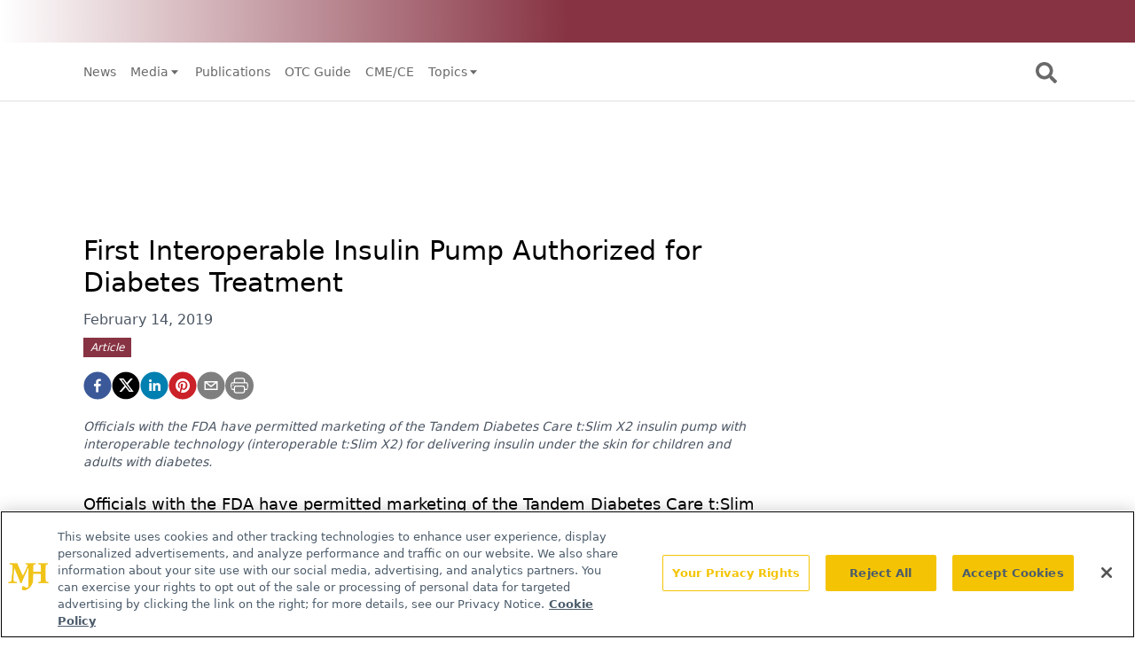

--- FILE ---
content_type: text/html; charset=utf-8
request_url: https://www.contemporaryclinic.com/view/first-interoperable-insulin-pump-authorized-for-diabetes-treatment
body_size: 22892
content:
<!DOCTYPE html><html lang="en"><head><meta charSet="utf-8"/><meta name="viewport" content="width=device-width"/><title>First Interoperable Insulin Pump Authorized for Diabetes Treatment</title><meta name="description" content="Officials with the FDA have permitted marketing of the Tandem Diabetes Care t:Slim X2 insulin pump with interoperable technology (interoperable t:Slim X2) for delivering insulin under the skin for children and adults with diabetes. "/><meta property="og:url" content="https://www.contemporaryclinic.com/view/first-interoperable-insulin-pump-authorized-for-diabetes-treatment  "/><meta property="og:title" content="First Interoperable Insulin Pump Authorized for Diabetes Treatment"/><meta property="og:image" content="https://cdn.sanity.io/images/0vv8moc6/contemporary_clinic/b0abb5b568872de7f31ba1d2e592d664879c0b89-300x130.jpg?fit=crop&amp;auto=format"/><meta property="og:site_name" content="Contemporary Clinic"/><meta property="og:description" content="Officials with the FDA have permitted marketing of the Tandem Diabetes Care t:Slim X2 insulin pump with interoperable technology (interoperable t:Slim X2) for delivering insulin under the skin for children and adults with diabetes. "/><meta name="twitter:card" content="summary"/><meta name="twitter:title" content="First Interoperable Insulin Pump Authorized for Diabetes Treatment"/><meta name="twitter:image" content="https://cdn.sanity.io/images/0vv8moc6/contemporary_clinic/b0abb5b568872de7f31ba1d2e592d664879c0b89-300x130.jpg?fit=crop&amp;auto=format"/><meta name="twitter:site" content="@@CClinicJournal"/><meta name="twitter:description" content="Officials with the FDA have permitted marketing of the Tandem Diabetes Care t:Slim X2 insulin pump with interoperable technology (interoperable t:Slim X2) for delivering insulin under the skin for children and adults with diabetes. "/><meta name="robots" content="max-image-preview:large"/><meta name="robots" content="max-video-preview:-1"/><link rel="preconnect dns-prefetch" href="https://cmp.osano.com"/><link rel="preconnect dns-prefetch" href="https://res.lassomarketing.io"/><link rel="preconnect dns-prefetch" href="https://www.lightboxcdn.com"/><link rel="preconnect dns-prefetch" href="https://pub.doubleverify.com"/><link rel="preconnect dns-prefetch" href="https://cdn.doubleverify.com"/><link rel="preconnect dns-prefetch" href="https://cdn.segment.com"/><link rel="preconnect dns-prefetch" href="https://securepubads.g.doubleclick.net"/><link rel="preconnect dns-prefetch" href="https://pagead2.googlesyndication.com"/><link rel="preconnect dns-prefetch" href="https://cdn.sanity.io"/><link rel="preconnect dns-prefetch" href="https://www.google-analytics.com"/><link rel="preconnect dns-prefetch" href="https://www.googletagmanager.com"/><link rel="preconnect dns-prefetch" href="https://player.vimeo.com"/><link rel="preconnect dns-prefetch" href="https://youtube.com"/><link rel="preconnect dns-prefetch" href="https://connect.facebook.net"/><link rel="preconnect dns-prefetch" href="https://www.facebook.com"/><link rel="preconnect dns-prefetch" href="https://static.ads-twitter.com"/><link rel="preconnect dns-prefetch" href="https://ad.doubleclick.net"/><link rel="preload" as="script" href="https://securepubads.g.doubleclick.net/tag/js/gpt.js"/><link rel="icon" href="/favicon.ico"/><script type="text/javascript" async="" src="https://securepubads.g.doubleclick.net/tag/js/gpt.js"></script><script async="" src="https://pub.doubleverify.com/dvtag/20083417/DV1815449/pub.js"></script><script type="module">
            window.onDvtagReady = function (callback, timeout = 750) { 
            window.dvtag = window.dvtag || {} 
            dvtag.cmd = dvtag.cmd || [] 
            const opt = { callback, timeout, timestamp: new Date().getTime() } 
            dvtag.cmd.push(function () { dvtag.queueAdRequest(opt) }) 
            setTimeout(function () { 
            const cb = opt.callback 
            opt.callback = null 
            if (cb) cb() 
            }, timeout) 
            } 
            </script><meta name="keywords" content="diabetes,insulin pump,fda approved,interoperable"/><script class="optanon-category-C0001" src="https://one.contemporaryclinic.com/tagmanager/scripts/one.js"></script><script>window.dataLayer = window.dataLayer || [];
            setTimeout(() => {
       
 window.dataLayer.push({
            event: "page_dimensions",
            pageTitle: "First Interoperable Insulin Pump Authorized for Diabetes Treatment",
            dimension9: "news",
            dimension11: "",
            dimension12: "",
            dimension13: "Articles",
            dimension14: "undefined",
            dimension15: "first-interoperable-insulin-pump-authorized-for-diabetes-treatment",
            dimension18: "2019-02-14T17:10:00.000Z",
            dimension19: "",
            dimension20: "",
          });
            },500)
         </script><script type="text/javascript">
          (function(w,d,s,l,i){w[l]=w[l]||[];w[l].push({'gtm.start':
          new Date().getTime(),event:'gtm.js'});var f=d.getElementsByTagName(s)[0],
          j=d.createElement(s),dl=l!='dataLayer'?'&l='+l:'';j.async=true;j.src=
          'https://www.googletagmanager.com/gtm.js?id='+i+dl;f.parentNode.insertBefore(j,f);
          })(window,document,'script','dataLayer','GTM-MG6NCWC');
          </script><script type="module">
          var ALGOLIA_INSIGHTS_SRC = "https://cdn.jsdelivr.net/npm/search-insights@2.4.0";

          !function(e,a,t,n,s,i,c){e.AlgoliaAnalyticsObject=s,e[s]=e[s]||function(){
          (e[s].queue=e[s].queue||[]).push(arguments)},i=a.createElement(t),c=a.getElementsByTagName(t)[0],
          i.async=1,i.src=n,c.parentNode.insertBefore(i,c)
          }(window,document,"script",ALGOLIA_INSIGHTS_SRC,"aa");</script><link rel="canonical" href="https://www.contemporaryclinic.com/view/first-interoperable-insulin-pump-authorized-for-diabetes-treatment"/><link rel="preload" as="image" imagesrcset="/_next/image?url=%2FcontemporaryClinic_logo_inverted.png&amp;w=96&amp;q=75 1x, /_next/image?url=%2FcontemporaryClinic_logo_inverted.png&amp;w=256&amp;q=75 2x"/><meta name="robots" content="max-image-preview:large"/><meta name="robots" content="max-video-preview:-1"/><meta name="thumbnail" content="https://cdn.sanity.io/images/0vv8moc6/contemporary_clinic/b0abb5b568872de7f31ba1d2e592d664879c0b89-300x130.jpg?fit=crop&amp;auto=format"/><meta name="next-head-count" content="14"/><link rel="preconnect" href="https://res.lassomarketing.io"/><script async="" type="text/javascript" src="https://www.lightboxcdn.com/static/lightbox_mjh.js"></script><script async="" type="text/javascript" src="https://www.lightboxcdn.com/static/lightbox_mjh.js"></script><script>
         window.dataLayer = window.dataLayer || [];
         function gtag(){dataLayer.push(arguments);}
         gtag('set' , 'developer_id.dYWJhMj', true);
         gtag('consent', 'default', {
             ad_storage: 'denied',
             analytics_storage: 'denied',
             functionality_storage: 'denied',
             personalization_storage: 'denied',
             security_storage: 'granted',
                 ad_user_data: 'denied',
                 ad_personalization: 'denied',
             region: [
               'AT',
               'BE',
               'BG',
               'HR',
               'CY',
               'CZ',
               'DK',
               'EE',
               'FI',
               'FR',
               'DE',
               'EL',
               'HU',
               'IE',
               'IT',
               'LV',
               'LT',
               'LU',
               'MT',
               'NL',
               'PL',
               'PT',
               'RO',
               'SK',
               'SI',
               'ES',
               'SE',
               'GB',
               'US-CA',
             ],
           });
           gtag('consent', 'default', {
             ad_storage: 'granted',
             analytics_storage: 'granted',
             functionality_storage: 'granted',
             personalization_storage: 'granted',
             security_storage: 'granted',
             ad_user_data: 'granted',
             ad_personalization: 'granted',
           });
          </script><script src="https://cdn.cookielaw.org/scripttemplates/otSDKStub.js" type="text/javascript" charSet="UTF-8" data-domain-script="0196a05d-e0c5-7117-8712-7090e985bbff"></script><script type="text/javascript">function OptanonWrapper() {}</script><script src="https://cdn.jsdelivr.net/npm/@segment/analytics-consent-wrapper-onetrust@latest/dist/umd/analytics-onetrust.umd.js"></script><script async="" type="text/plain" class="optanon-category-C0001" src="https://www.lightboxcdn.com/static/lightbox_mjh.js"></script><script type="text/javascript" class="optanon-category-C0004" src="https://res.lassomarketing.io/scripts/lasso-imp-id-min.js"></script><script type="module">
            !function(){var analytics=window.analytics=window.analytics||[];if(!analytics.initialize)if(analytics.invoked)window.console&&console.error&&console.error("Segment snippet included twice.");else{analytics.invoked=!0;analytics.methods=["trackSubmit","trackClick","trackLink","trackForm","pageview","identify","reset","group","track","ready","alias","debug","page","once","off","on","addSourceMiddleware","addIntegrationMiddleware","setAnonymousId","addDestinationMiddleware"];analytics.factory=function(e){return function(){var t=Array.prototype.slice.call(arguments);t.unshift(e);analytics.push(t);return analytics}};for(var e=0;e<analytics.methods.length;e++){var key=analytics.methods[e];analytics[key]=analytics.factory(key)}analytics.load=function(key,e){var t=document.createElement("script");t.type="text/javascript";t.async=!0;t.src="https://cdn.segment.com/analytics.js/v1/" + key + "/analytics.min.js";var n=document.getElementsByTagName("script")[0];n.parentNode.insertBefore(t,n);analytics._loadOptions=e};analytics.SNIPPET_VERSION="4.13.1";
              window.LassoImpressionID = lassoImpID();
              withOneTrust(analytics).load('BBbKMoOjmhsxPnbd2nO6osz3zq67DzuN')
              analytics.page({
              'LassoImpressionID': window.LassoImpressionID
              });
            }}(); </script><link rel="preload" href="/_next/static/css/801e1464a8b83a9e.css" as="style"/><link rel="stylesheet" href="/_next/static/css/801e1464a8b83a9e.css" data-n-g=""/><link rel="preload" href="/_next/static/css/1fd9d1dcb68b7a42.css" as="style"/><link rel="stylesheet" href="/_next/static/css/1fd9d1dcb68b7a42.css" data-n-p=""/><link rel="preload" href="/_next/static/css/f12c279c9ec47e0c.css" as="style"/><link rel="stylesheet" href="/_next/static/css/f12c279c9ec47e0c.css" data-n-p=""/><noscript data-n-css=""></noscript><script defer="" nomodule="" src="/_next/static/chunks/polyfills-c67a75d1b6f99dc8.js"></script><script src="/_next/static/chunks/webpack-c3a7ddaa97e69ad3.js" defer=""></script><script src="/_next/static/chunks/framework-45ce3d09104a2cae.js" defer=""></script><script src="/_next/static/chunks/main-c1ce322a402d266c.js" defer=""></script><script src="/_next/static/chunks/pages/_app-e245c924a31a3133.js" defer=""></script><script src="/_next/static/chunks/69bd6bf3-c7219ac9ecb38ac9.js" defer=""></script><script src="/_next/static/chunks/f36c6662-e730e1316f9aa347.js" defer=""></script><script src="/_next/static/chunks/8eec4907-3e083fdcb8f62d72.js" defer=""></script><script src="/_next/static/chunks/065a3ddb-42216585c327b2a5.js" defer=""></script><script src="/_next/static/chunks/72585f70-2834067fcee5a50a.js" defer=""></script><script src="/_next/static/chunks/9814d858-cb162ab048445baf.js" defer=""></script><script src="/_next/static/chunks/59b4e022-12a1c6f09c31aa87.js" defer=""></script><script src="/_next/static/chunks/aeb74aa0-4e0b515016d20a9f.js" defer=""></script><script src="/_next/static/chunks/e1efa4cc-06e900eb45581c19.js" defer=""></script><script src="/_next/static/chunks/4043-d816b8b0a0532f83.js" defer=""></script><script src="/_next/static/chunks/1541-94c0ef74bd5606ec.js" defer=""></script><script src="/_next/static/chunks/6348-48ecc54fa4972cd0.js" defer=""></script><script src="/_next/static/chunks/5314-faea4cbda16b2109.js" defer=""></script><script src="/_next/static/chunks/3491-171978c12cf965da.js" defer=""></script><script src="/_next/static/chunks/475-727a79a85a958c3e.js" defer=""></script><script src="/_next/static/chunks/5959-c5e04d2d22f34320.js" defer=""></script><script src="/_next/static/chunks/pages/view/%5B...slug%5D-93d94cc4b471ab96.js" defer=""></script><script src="/_next/static/fgFuQOu4IgD3ZNRVCDl0J/_buildManifest.js" defer=""></script><script src="/_next/static/fgFuQOu4IgD3ZNRVCDl0J/_ssgManifest.js" defer=""></script><style id="__jsx-1661e6713d4eb9b5">.leaderboardAdWrapper.jsx-1661e6713d4eb9b5{min-height:90px;background:#fff}.leaderboardAdWrapper.jsx-1661e6713d4eb9b5 .AD728x90.jsx-1661e6713d4eb9b5{}@media screen and (min-width:768px){.leader-fixed.jsx-1661e6713d4eb9b5{position:fixed;margin-top:1rem;z-index:999999}}.leaderboardAdWrapper.jsx-1661e6713d4eb9b5 .AD728x90.jsx-1661e6713d4eb9b5 div[id*="google_ads_iframe"].jsx-1661e6713d4eb9b5:empty{height:0px!important}@media screen and (max-width:668px){.leaderboardAdWrapper.jsx-1661e6713d4eb9b5{min-height:0px;position:fixed;background:white;left:0;right:0;top:55px;padding-top:.5rem;padding-bottom:.25rem;z-index:9999}}</style><style id="__jsx-19ede9f0a5a45918">.jsx-19ede9f0a5a45918::-webkit-scrollbar{display:none}</style></head><body><div id="__next" data-reactroot=""><div class="-mb-6"><div id="frame-nav" class="sticky top-0 left-0 bg-main-nav-bg text-main-nav-text z-[9948010]"><div><div class="hidden bg-gradient-to-r from-white via-primary to-primary w-full md:flex md:items-center md:justify-end z-50 px-10 py-1"><div class="w-[280px] relative cursor-pointer bg-transparent"><div class="w-full px-6 py-2 flex items-center justify-center"><div class="relative w-[160px] h-[24px]"><span style="box-sizing:border-box;display:block;overflow:hidden;width:initial;height:initial;background:none;opacity:1;border:0;margin:0;padding:0;position:absolute;top:0;left:0;bottom:0;right:0"><img alt="contemporaryClinic" src="[data-uri]" decoding="async" data-nimg="fill" style="position:absolute;top:0;left:0;bottom:0;right:0;box-sizing:border-box;padding:0;border:none;margin:auto;display:block;width:0;height:0;min-width:100%;max-width:100%;min-height:100%;max-height:100%;object-fit:contain"/><noscript><img alt="contemporaryClinic" sizes="100vw" srcSet="/_next/image?url=%2FcontemporaryClinic_logo_inverted.png&amp;w=640&amp;q=75 640w, /_next/image?url=%2FcontemporaryClinic_logo_inverted.png&amp;w=750&amp;q=75 750w, /_next/image?url=%2FcontemporaryClinic_logo_inverted.png&amp;w=828&amp;q=75 828w, /_next/image?url=%2FcontemporaryClinic_logo_inverted.png&amp;w=1080&amp;q=75 1080w, /_next/image?url=%2FcontemporaryClinic_logo_inverted.png&amp;w=1200&amp;q=75 1200w, /_next/image?url=%2FcontemporaryClinic_logo_inverted.png&amp;w=1920&amp;q=75 1920w, /_next/image?url=%2FcontemporaryClinic_logo_inverted.png&amp;w=2048&amp;q=75 2048w, /_next/image?url=%2FcontemporaryClinic_logo_inverted.png&amp;w=3840&amp;q=75 3840w" src="/_next/image?url=%2FcontemporaryClinic_logo_inverted.png&amp;w=3840&amp;q=75" decoding="async" data-nimg="fill" style="position:absolute;top:0;left:0;bottom:0;right:0;box-sizing:border-box;padding:0;border:none;margin:auto;display:block;width:0;height:0;min-width:100%;max-width:100%;min-height:100%;max-height:100%;object-fit:contain" loading="lazy"/></noscript></span></div></div><ul class="absolute w-full bg-primary shadow-lg z-10 space-y-4 pt-4 pb-6 hidden"><li class="h-fit flex items-center justify-center cursor-pointer py-2 border-y border-transparent hover:border-white"><a href="https://www.contemporaryclinic.com/otcguide"><p class="flex-none relative" style="width:100px;height:30px"><span style="box-sizing:border-box;display:block;overflow:hidden;width:initial;height:initial;background:none;opacity:1;border:0;margin:0;padding:0;position:absolute;top:0;left:0;bottom:0;right:0"><img alt="OTC Guide" src="[data-uri]" decoding="async" data-nimg="fill" style="position:absolute;top:0;left:0;bottom:0;right:0;box-sizing:border-box;padding:0;border:none;margin:auto;display:block;width:0;height:0;min-width:100%;max-width:100%;min-height:100%;max-height:100%;object-fit:contain"/><noscript><img alt="OTC Guide" sizes="100vw" srcSet="/_next/image?url=%2Fotcguidelogo.png&amp;w=640&amp;q=75 640w, /_next/image?url=%2Fotcguidelogo.png&amp;w=750&amp;q=75 750w, /_next/image?url=%2Fotcguidelogo.png&amp;w=828&amp;q=75 828w, /_next/image?url=%2Fotcguidelogo.png&amp;w=1080&amp;q=75 1080w, /_next/image?url=%2Fotcguidelogo.png&amp;w=1200&amp;q=75 1200w, /_next/image?url=%2Fotcguidelogo.png&amp;w=1920&amp;q=75 1920w, /_next/image?url=%2Fotcguidelogo.png&amp;w=2048&amp;q=75 2048w, /_next/image?url=%2Fotcguidelogo.png&amp;w=3840&amp;q=75 3840w" src="/_next/image?url=%2Fotcguidelogo.png&amp;w=3840&amp;q=75" decoding="async" data-nimg="fill" style="position:absolute;top:0;left:0;bottom:0;right:0;box-sizing:border-box;padding:0;border:none;margin:auto;display:block;width:0;height:0;min-width:100%;max-width:100%;min-height:100%;max-height:100%;object-fit:contain" loading="lazy"/></noscript></span></p></a></li><li class="h-fit flex items-center justify-center cursor-pointer py-2 border-y border-transparent hover:border-white"><a href="https://www.pharmacytimes.com"><p class="flex-none relative" style="width:100px;height:30px"><span style="box-sizing:border-box;display:block;overflow:hidden;width:initial;height:initial;background:none;opacity:1;border:0;margin:0;padding:0;position:absolute;top:0;left:0;bottom:0;right:0"><img alt="PharmacyTimes" src="[data-uri]" decoding="async" data-nimg="fill" style="position:absolute;top:0;left:0;bottom:0;right:0;box-sizing:border-box;padding:0;border:none;margin:auto;display:block;width:0;height:0;min-width:100%;max-width:100%;min-height:100%;max-height:100%;object-fit:contain"/><noscript><img alt="PharmacyTimes" sizes="100vw" srcSet="/_next/image?url=%2Fpt_white.png&amp;w=640&amp;q=75 640w, /_next/image?url=%2Fpt_white.png&amp;w=750&amp;q=75 750w, /_next/image?url=%2Fpt_white.png&amp;w=828&amp;q=75 828w, /_next/image?url=%2Fpt_white.png&amp;w=1080&amp;q=75 1080w, /_next/image?url=%2Fpt_white.png&amp;w=1200&amp;q=75 1200w, /_next/image?url=%2Fpt_white.png&amp;w=1920&amp;q=75 1920w, /_next/image?url=%2Fpt_white.png&amp;w=2048&amp;q=75 2048w, /_next/image?url=%2Fpt_white.png&amp;w=3840&amp;q=75 3840w" src="/_next/image?url=%2Fpt_white.png&amp;w=3840&amp;q=75" decoding="async" data-nimg="fill" style="position:absolute;top:0;left:0;bottom:0;right:0;box-sizing:border-box;padding:0;border:none;margin:auto;display:block;width:0;height:0;min-width:100%;max-width:100%;min-height:100%;max-height:100%;object-fit:contain" loading="lazy"/></noscript></span></p></a></li><li class="h-fit flex items-center justify-center cursor-pointer py-2 border-y border-transparent hover:border-white"><a href="https://www.pharmacytimes.org/"><p class="flex-none relative" style="width:157px;height:22px"><span style="box-sizing:border-box;display:block;overflow:hidden;width:initial;height:initial;background:none;opacity:1;border:0;margin:0;padding:0;position:absolute;top:0;left:0;bottom:0;right:0"><img alt="PTCE" src="[data-uri]" decoding="async" data-nimg="fill" style="position:absolute;top:0;left:0;bottom:0;right:0;box-sizing:border-box;padding:0;border:none;margin:auto;display:block;width:0;height:0;min-width:100%;max-width:100%;min-height:100%;max-height:100%;object-fit:contain"/><noscript><img alt="PTCE" sizes="100vw" srcSet="/_next/image?url=%2FPTCE_logo_white.png&amp;w=640&amp;q=75 640w, /_next/image?url=%2FPTCE_logo_white.png&amp;w=750&amp;q=75 750w, /_next/image?url=%2FPTCE_logo_white.png&amp;w=828&amp;q=75 828w, /_next/image?url=%2FPTCE_logo_white.png&amp;w=1080&amp;q=75 1080w, /_next/image?url=%2FPTCE_logo_white.png&amp;w=1200&amp;q=75 1200w, /_next/image?url=%2FPTCE_logo_white.png&amp;w=1920&amp;q=75 1920w, /_next/image?url=%2FPTCE_logo_white.png&amp;w=2048&amp;q=75 2048w, /_next/image?url=%2FPTCE_logo_white.png&amp;w=3840&amp;q=75 3840w" src="/_next/image?url=%2FPTCE_logo_white.png&amp;w=3840&amp;q=75" decoding="async" data-nimg="fill" style="position:absolute;top:0;left:0;bottom:0;right:0;box-sizing:border-box;padding:0;border:none;margin:auto;display:block;width:0;height:0;min-width:100%;max-width:100%;min-height:100%;max-height:100%;object-fit:contain" loading="lazy"/></noscript></span></p></a></li></ul></div></div></div><div class="container px-4 mx-auto flex justify-between items-center h-[65px] pl-4 pr-4" id="frame-mob-nav"><div class="block lg:hidden"><svg stroke="currentColor" fill="currentColor" stroke-width="0" viewBox="0 0 20 20" aria-hidden="true" class="text-3xl" height="1em" width="1em" xmlns="http://www.w3.org/2000/svg"><path fill-rule="evenodd" d="M3 5a1 1 0 011-1h12a1 1 0 110 2H4a1 1 0 01-1-1zM3 10a1 1 0 011-1h12a1 1 0 110 2H4a1 1 0 01-1-1zM3 15a1 1 0 011-1h12a1 1 0 110 2H4a1 1 0 01-1-1z" clip-rule="evenodd"></path></svg></div><div class="flex-auto hidden w-auto text-sm text-left lg:flex"><div class="relative flex items-center cursor-pointer lg:px-2"><a target="_self" class="whitespace-nowrap flex items-center" href="/news">News</a></div><div class="relative flex items-center cursor-pointer lg:px-2"><div class="whitespace-nowrap flex items-center">Media<svg stroke="currentColor" fill="currentColor" stroke-width="0" viewBox="0 0 24 24" height="1em" width="1em" xmlns="http://www.w3.org/2000/svg"><path d="m11.998 17 7-8h-14z"></path></svg></div><div id="div_sub_menu_dropdown_desktop_1" class="absolute bg-main-nav-item-bg text-main-nav-item-text z-[9999999999] border hidden max-h-[1000px]" style="top:30px;left:0;min-width:180px"><a target="_self" href="https://www.medicalworldnews.com/"><div style="white-space:nowrap" class="w-full px-4 py-2 hover:bg-main-nav-item-hover-bg hover:text-main-nav-item-hover-text">Medical World News</div></a><a target="_self" href="/videos"><div style="white-space:nowrap" class="w-full px-4 py-2 hover:bg-main-nav-item-hover-bg hover:text-main-nav-item-hover-text">Videos</div></a></div></div><div class="relative flex items-center cursor-pointer lg:px-2"><a target="_self" class="whitespace-nowrap flex items-center" href="/publications">Publications</a></div><div class="relative flex items-center cursor-pointer lg:px-2"><a target="_self" class="whitespace-nowrap flex items-center" href="/otcguide">OTC Guide</a></div><div class="relative flex items-center cursor-pointer lg:px-2"><a target="_self" class="whitespace-nowrap flex items-center" href="/continuing-education">CME/CE</a></div><div class="relative flex items-center cursor-pointer lg:px-2"><div class="whitespace-nowrap flex items-center">Topics<svg stroke="currentColor" fill="currentColor" stroke-width="0" viewBox="0 0 24 24" height="1em" width="1em" xmlns="http://www.w3.org/2000/svg"><path d="m11.998 17 7-8h-14z"></path></svg></div><div id="div_sub_menu_dropdown_desktop_5" class="absolute bg-main-nav-item-bg text-main-nav-item-text z-[9999999999] border hidden max-h-[1000px]" style="top:30px;left:0;min-width:180px"><a target="_self" href="/topic/acute-care"><div style="white-space:nowrap" class="w-full px-4 py-2 hover:bg-main-nav-item-hover-bg hover:text-main-nav-item-hover-text">Acute Care</div></a><a target="_self" href="/topic/chronic-care"><div style="white-space:nowrap" class="w-full px-4 py-2 hover:bg-main-nav-item-hover-bg hover:text-main-nav-item-hover-text">Chronic Care</div></a><a target="_self" href="/topic/preventive-care"><div style="white-space:nowrap" class="w-full px-4 py-2 hover:bg-main-nav-item-hover-bg hover:text-main-nav-item-hover-text">Preventive Care</div></a></div></div></div><div class="flex flex-wrap items-center flex-none md:relative md:flex-nowrap"><svg stroke="currentColor" fill="currentColor" stroke-width="0" viewBox="0 0 512 512" class="hidden md:block text-2xl cursor-pointer mr-[0.125rem] mt-[0.125rem] focus:border focus:border-primary" height="1em" width="1em" xmlns="http://www.w3.org/2000/svg"><path d="M505 442.7L405.3 343c-4.5-4.5-10.6-7-17-7H372c27.6-35.3 44-79.7 44-128C416 93.1 322.9 0 208 0S0 93.1 0 208s93.1 208 208 208c48.3 0 92.7-16.4 128-44v16.3c0 6.4 2.5 12.5 7 17l99.7 99.7c9.4 9.4 24.6 9.4 33.9 0l28.3-28.3c9.4-9.4 9.4-24.6.1-34zM208 336c-70.7 0-128-57.2-128-128 0-70.7 57.2-128 128-128 70.7 0 128 57.2 128 128 0 70.7-57.2 128-128 128z"></path></svg><svg stroke="currentColor" fill="currentColor" stroke-width="0" viewBox="0 0 512 512" class="block md:hidden text-2xl cursor-pointer mr-[0.125rem] mt-[0.125rem] focus:border focus:border-primary" height="1em" width="1em" xmlns="http://www.w3.org/2000/svg"><path d="M505 442.7L405.3 343c-4.5-4.5-10.6-7-17-7H372c27.6-35.3 44-79.7 44-128C416 93.1 322.9 0 208 0S0 93.1 0 208s93.1 208 208 208c48.3 0 92.7-16.4 128-44v16.3c0 6.4 2.5 12.5 7 17l99.7 99.7c9.4 9.4 24.6 9.4 33.9 0l28.3-28.3c9.4-9.4 9.4-24.6.1-34zM208 336c-70.7 0-128-57.2-128-128 0-70.7 57.2-128 128-128 70.7 0 128 57.2 128 128 0 70.7-57.2 128-128 128z"></path></svg><div id="div_search_box" class="hidden flex-none md:absolute top-[50px] w-full md:w-[400px] md:left-[-400px] z-50 bg-search-box-bg p-2 rounded-xl"><form method="GET" action="/search" class="flex items-center justify-between w-full"><input type="text" name="searchTerm" placeholder="SEARCH" class="bg-white p-1 rounded-md border-0 w-[80%] text-black" required=""/><input type="submit" value="SEARCH" class="ml-2 cursor-pointer bg-search-box-button-bg text-search-box-button-text hover:bg-search-box-button-hover-bg hover:text-search-box-button-hover-text ronded rounded-md p-1 font-bold w-[20%]"/></form></div></div></div><div id="div_search_box_mobile" class="hidden flex-none md:absolute top-[50px] md:w-[400px] md:left-[-400px] z-50 bg-search-box-bg p-2 rounded-xl"><form method="GET" action="/search" class="flex items-center justify-between w-full"><input type="text" name="searchTerm" placeholder="SEARCH" class="bg-white p-1 rounded-md border-0 w-[80%] text-black" required=""/><input type="submit" value="SEARCH" class="ml-2 bg-search-box-button-bg text-search-box-button-text ronded rounded-md p-1 font-bold w-[20%]"/></form></div><div class="hidden fixed w-full top-0 modal h-[100vh] overflow-y-scroll z-[9999] max-h-screen" id="div_mobile_main_menu_0"><div class="bg-primary h-full w-[80%] "><div class="pb-10 container text-white max-h-screen overflow-auto pt-4"><div class="flex items-center py-4 px-2 relative "><div class="text-3xl w-[18%] xs:ml-8 text-left"><svg stroke="currentColor" fill="currentColor" stroke-width="0" viewBox="0 0 512 512" height="1em" width="1em" xmlns="http://www.w3.org/2000/svg"><path d="M289.94 256l95-95A24 24 0 00351 127l-95 95-95-95a24 24 0 00-34 34l95 95-95 95a24 24 0 1034 34l95-95 95 95a24 24 0 0034-34z"></path></svg></div><div class="mx-auto w-[70%] text-center pt-2 absolute top-1/2 left-1/2 -translate-x-1/2 -translate-y-1/2"><span style="box-sizing:border-box;display:inline-block;overflow:hidden;width:initial;height:initial;background:none;opacity:1;border:0;margin:0;padding:0;position:relative;max-width:100%"><span style="box-sizing:border-box;display:block;width:initial;height:initial;background:none;opacity:1;border:0;margin:0;padding:0;max-width:100%"><img style="display:block;max-width:100%;width:initial;height:initial;background:none;opacity:1;border:0;margin:0;padding:0" alt="" aria-hidden="true" src="data:image/svg+xml,%3csvg%20xmlns=%27http://www.w3.org/2000/svg%27%20version=%271.1%27%20width=%2783%27%20height=%2740%27/%3e"/></span><img alt="logo" srcSet="/_next/image?url=%2FcontemporaryClinic_logo_inverted.png&amp;w=96&amp;q=75 1x, /_next/image?url=%2FcontemporaryClinic_logo_inverted.png&amp;w=256&amp;q=75 2x" src="/_next/image?url=%2FcontemporaryClinic_logo_inverted.png&amp;w=256&amp;q=75" decoding="async" data-nimg="intrinsic" style="position:absolute;top:0;left:0;bottom:0;right:0;box-sizing:border-box;padding:0;border:none;margin:auto;display:block;width:0;height:0;min-width:100%;max-width:100%;min-height:100%;max-height:100%"/></span></div></div><div class="border-b border-[rgba(0,0,0,.20)] mx-2 pb-2"></div><div class="relative border-b border-[rgba(0,0,0,.20)] mx-2 py-2"><div class="flex items-center justify-between p-2"><div class="flex items-center w-full justify-between">Topics<svg stroke="currentColor" fill="currentColor" stroke-width="0" viewBox="0 0 24 24" height="1em" width="1em" xmlns="http://www.w3.org/2000/svg"><path d="m11.998 17 7-8h-14z"></path></svg></div></div><div class="hidden bg-nav-secondary -mx-2 " id="div_sub_menu_dropdown_mobile_0"><a class="block w-full pt-2 pb-2 pl-6 pr-6 hover:bg-secondary text-sm border-b border-[rgba(0,0,0,0.1)]" href="/topic/preventive-care">Preventive Care</a><a class="block w-full pt-2 pb-2 pl-6 pr-6 hover:bg-secondary text-sm border-b border-[rgba(0,0,0,0.1)]" href="/topic/chronic-care">Chronic Care</a><a class="block w-full pt-2 pb-2 pl-6 pr-6 hover:bg-secondary text-sm border-b border-[rgba(0,0,0,0.1)]" href="/topic/acute-care">Acute Care</a></div></div><div class="relative border-b border-[rgba(0,0,0,.20)] mx-2 py-2"><div class="flex items-center justify-between p-2"><div class="flex items-center w-full justify-between">Resources<svg stroke="currentColor" fill="currentColor" stroke-width="0" viewBox="0 0 24 24" height="1em" width="1em" xmlns="http://www.w3.org/2000/svg"><path d="m11.998 17 7-8h-14z"></path></svg></div></div><div class="hidden bg-nav-secondary -mx-2 " id="div_sub_menu_dropdown_mobile_1"><a class="block w-full pt-2 pb-2 pl-6 pr-6 hover:bg-secondary text-sm border-b border-[rgba(0,0,0,0.1)]" href="/continuing-education">Continuing Education</a><a class="block w-full pt-2 pb-2 pl-6 pr-6 hover:bg-secondary text-sm border-b border-[rgba(0,0,0,0.1)]" href="/otcguide">OTC Guide</a></div></div><div class="relative py-2 border-b border-[rgba(0,0,0,.1)] mx-2"><div class="flex items-center p-2 " href="/news"><span class="flex items-center w-full justify-between">News</span></div></div><div class="relative py-2 border-b border-[rgba(0,0,0,.20)] mx-2"><button aria-controls="div_main_menu_dropdown_mobile_1" class="flex items-center p-2 w-full "><span class="flex items-center w-full justify-between">Media<svg stroke="currentColor" fill="currentColor" stroke-width="0" viewBox="0 0 24 24" height="1em" width="1em" xmlns="http://www.w3.org/2000/svg"><path d="m11.998 17 7-8h-14z"></path></svg></span></button><div class="hidden bg-nav-secondary -mx-2" id="div_main_menu_dropdown_mobile_1"><a href="https://www.medicalworldnews.com/"><div class=" pt-2 pb-2 pl-6 pr-6 hover:bg-secondary text-sm border-b border-[rgba(0,0,0,.20)]">Medical World News</div></a><a href="/videos"><div class=" pt-2 pb-2 pl-6 pr-6 hover:bg-secondary text-sm border-b border-[rgba(0,0,0,.20)]">Videos</div></a></div></div><div class="relative py-2 border-b border-[rgba(0,0,0,.1)] mx-2"><div class="flex items-center p-2 " href="/publications"><span class="flex items-center w-full justify-between">Publications</span></div></div><div class="relative py-2 border-b border-[rgba(0,0,0,.1)] mx-2"><div class="flex items-center p-2 " href="/otcguide"><span class="flex items-center w-full justify-between">OTC Guide</span></div></div><div class="relative py-2 border-b border-[rgba(0,0,0,.1)] mx-2"><div class="flex items-center p-2 " href="/continuing-education"><span class="flex items-center w-full justify-between">CME/CE</span></div></div><div class="relative py-2 border-b border-[rgba(0,0,0,.20)] mx-2"><button aria-controls="div_main_menu_dropdown_mobile_5" class="flex items-center p-2 w-full "><span class="flex items-center w-full justify-between">Topics<svg stroke="currentColor" fill="currentColor" stroke-width="0" viewBox="0 0 24 24" height="1em" width="1em" xmlns="http://www.w3.org/2000/svg"><path d="m11.998 17 7-8h-14z"></path></svg></span></button><div class="hidden bg-nav-secondary -mx-2" id="div_main_menu_dropdown_mobile_5"><a href="/topic/acute-care"><div class=" pt-2 pb-2 pl-6 pr-6 hover:bg-secondary text-sm border-b border-[rgba(0,0,0,.20)]">Acute Care</div></a><a href="/topic/chronic-care"><div class=" pt-2 pb-2 pl-6 pr-6 hover:bg-secondary text-sm border-b border-[rgba(0,0,0,.20)]">Chronic Care</div></a><a href="/topic/preventive-care"><div class=" pt-2 pb-2 pl-6 pr-6 hover:bg-secondary text-sm border-b border-[rgba(0,0,0,.20)]">Preventive Care</div></a></div></div></div></div></div><div class="w-full h-[2px] bg-main-nav-border-bg"></div></div><div class="container top-ad-div px-4 mx-auto pl-2 pr-2 sm:h-[98px] sm:w-[728px]"><div id="leaderboardWrapper" class="jsx-1661e6713d4eb9b5 leaderboardAdWrapper mx-auto mt-1 flex min-h-0 md:min-h-[90px] justify-center items-center flex-col relative z-[99999]  "><div class="jsx-1661e6713d4eb9b5 bg-white md:-translate-x-4"><div class="jsx-1661e6713d4eb9b5 text-[8px] text-center text-gray-600 hidden relative">Advertisement</div><div id="div-gpt-ad-top" class="jsx-1661e6713d4eb9b5 AD728x90 mx-auto text-center x"></div></div></div></div><nav class=" relative bg-white text-gray-900 mb-6 mt-4 w-full hidden md:block" id="mega-menu"><div class="container mx-auto flex flex-col  pl-4 items-center"></div></nav><div id="first-interoperable-insulin-pump-authorized-for-diabetes-treatment" class="study-hall customPageFullWidthClass container mx-auto flex m-1 min-h-[57vh] px-4"><div class="customPageFullWidthClass flex-auto w-[calc(100%-300px)] pr-0 md:pr-6 mt-16 sm:mt-0"><div class="m-2"><div><h1 class="text-2xl sm:text-3xl">First Interoperable Insulin Pump Authorized for Diabetes Treatment</h1><div class="py-3 text-gray-600 md:flex md:justify-between"><div class="max-w-full"><time class="tex-sm " dateTime="2019-02-14T17:10:00.000">February 14, 2019</time><div class="flex flex-wrap sm:flex-nowrap items-center w-fit my-2"><div class="flex items-center w-fit h-[22px] mr-4 px-2 bg-primary text-white text-xs"><em>Article</em></div></div><div class="mt-4"><div class="mt-2 flex items-center max-w-fit"><button title="First Interoperable Insulin Pump Authorized for Diabetes Treatment" aria-label="facebook" class="react-share__ShareButton" style="background-color:transparent;border:none;padding:0;font:inherit;color:inherit;cursor:pointer"><svg viewBox="0 0 64 64" width="32" height="32"><circle cx="32" cy="32" r="31" fill="#3b5998"></circle><path d="M34.1,47V33.3h4.6l0.7-5.3h-5.3v-3.4c0-1.5,0.4-2.6,2.6-2.6l2.8,0v-4.8c-0.5-0.1-2.2-0.2-4.1-0.2 c-4.1,0-6.9,2.5-6.9,7V28H24v5.3h4.6V47H34.1z" fill="white"></path></svg></button><button aria-label="twitter" class="react-share__ShareButton" style="background-color:transparent;border:none;padding:0;font:inherit;color:inherit;cursor:pointer"><svg fill="#DC7633" xmlns="http://www.w3.org/2000/svg" width="32" zoomAndPan="magnify" viewBox="0 0 375 374.9999" height="32" preserveAspectRatio="xMidYMid meet" version="1.0"><defs><path d="M 7.09375 7.09375 L 367.84375 7.09375 L 367.84375 367.84375 L 7.09375 367.84375 Z M 7.09375 7.09375 " fill="#000000"></path></defs><g><path d="M 187.46875 7.09375 C 87.851562 7.09375 7.09375 87.851562 7.09375 187.46875 C 7.09375 287.085938 87.851562 367.84375 187.46875 367.84375 C 287.085938 367.84375 367.84375 287.085938 367.84375 187.46875 C 367.84375 87.851562 287.085938 7.09375 187.46875 7.09375 " fill-opacity="1" fill-rule="nonzero" fill="#000000"></path></g><g transform="translate(85, 75)"> <svg xmlns="http://www.w3.org/2000/svg" viewBox="0 0 24 24" version="1.1" height="215" width="215"><path d="M18.244 2.25h3.308l-7.227 8.26 8.502 11.24H16.17l-5.214-6.817L4.99 21.75H1.68l7.73-8.835L1.254 2.25H8.08l4.713 6.231zm-1.161 17.52h1.833L7.084 4.126H5.117z" fill="#ffffff"></path></svg> </g></svg></button><button aria-label="linkedin" class="react-share__ShareButton" style="background-color:transparent;border:none;padding:0;font:inherit;color:inherit;cursor:pointer"><svg viewBox="0 0 64 64" width="32" height="32"><circle cx="32" cy="32" r="31" fill="#007fb1"></circle><path d="M20.4,44h5.4V26.6h-5.4V44z M23.1,18c-1.7,0-3.1,1.4-3.1,3.1c0,1.7,1.4,3.1,3.1,3.1 c1.7,0,3.1-1.4,3.1-3.1C26.2,19.4,24.8,18,23.1,18z M39.5,26.2c-2.6,0-4.4,1.4-5.1,2.8h-0.1v-2.4h-5.2V44h5.4v-8.6 c0-2.3,0.4-4.5,3.2-4.5c2.8,0,2.8,2.6,2.8,4.6V44H46v-9.5C46,29.8,45,26.2,39.5,26.2z" fill="white"></path></svg></button><button title="First Interoperable Insulin Pump Authorized for Diabetes Treatment" aria-label="pinterest" class="react-share__ShareButton" style="background-color:transparent;border:none;padding:0;font:inherit;color:inherit;cursor:pointer"><svg viewBox="0 0 64 64" width="32" height="32"><circle cx="32" cy="32" r="31" fill="#cb2128"></circle><path d="M32,16c-8.8,0-16,7.2-16,16c0,6.6,3.9,12.2,9.6,14.7c0-1.1,0-2.5,0.3-3.7 c0.3-1.3,2.1-8.7,2.1-8.7s-0.5-1-0.5-2.5c0-2.4,1.4-4.1,3.1-4.1c1.5,0,2.2,1.1,2.2,2.4c0,1.5-0.9,3.7-1.4,5.7 c-0.4,1.7,0.9,3.1,2.5,3.1c3,0,5.1-3.9,5.1-8.5c0-3.5-2.4-6.1-6.7-6.1c-4.9,0-7.9,3.6-7.9,7.7c0,1.4,0.4,2.4,1.1,3.1 c0.3,0.3,0.3,0.5,0.2,0.9c-0.1,0.3-0.3,1-0.3,1.3c-0.1,0.4-0.4,0.6-0.8,0.4c-2.2-0.9-3.3-3.4-3.3-6.1c0-4.5,3.8-10,11.4-10 c6.1,0,10.1,4.4,10.1,9.2c0,6.3-3.5,11-8.6,11c-1.7,0-3.4-0.9-3.9-2c0,0-0.9,3.7-1.1,4.4c-0.3,1.2-1,2.5-1.6,3.4 c1.4,0.4,3,0.7,4.5,0.7c8.8,0,16-7.2,16-16C48,23.2,40.8,16,32,16z" fill="white"></path></svg></button><button aria-label="email" class="react-share__ShareButton" style="background-color:transparent;border:none;padding:0;font:inherit;color:inherit;cursor:pointer"><svg viewBox="0 0 64 64" width="32" height="32"><circle cx="32" cy="32" r="31" fill="#7f7f7f"></circle><path d="M17,22v20h30V22H17z M41.1,25L32,32.1L22.9,25H41.1z M20,39V26.6l12,9.3l12-9.3V39H20z" fill="white"></path></svg></button><a class="print-wrap flex justify-center items-center cursor-pointer"><svg id="print" xmlns="http://www.w3.org/2000/svg" width="24" height="24" fill="currentColor" class="print bi bi-printer" viewBox="0 0 16 16">  <path d="M2.5 8a.5.5 0 1 0 0-1 .5.5 0 0 0 0 1z"></path>  <path d="M5 1a2 2 0 0 0-2 2v2H2a2 2 0 0 0-2 2v3a2 2 0 0 0 2 2h1v1a2 2 0 0 0 2 2h6a2 2 0 0 0 2-2v-1h1a2 2 0 0 0 2-2V7a2 2 0 0 0-2-2h-1V3a2 2 0 0 0-2-2H5zM4 3a1 1 0 0 1 1-1h6a1 1 0 0 1 1 1v2H4V3zm1 5a2 2 0 0 0-2 2v1H2a1 1 0 0 1-1-1V7a1 1 0 0 1 1-1h12a1 1 0 0 1 1 1v3a1 1 0 0 1-1 1h-1v-1a2 2 0 0 0-2-2H5zm7 2v3a1 1 0 0 1-1 1H5a1 1 0 0 1-1-1v-3a1 1 0 0 1 1-1h6a1 1 0 0 1 1 1z"></path></svg></a></div><style>
        .print-wrap {
          width: 32px;
          height: 32px;
          background: #7F7F7F;
          border-radius: 100%;
        }
        .print {
          background: #7F7F7F;
          color: white;
          padding: 2px;
          border-radius: 100%;

        }
      </style></div></div><div class="flex justify-between gap-4"></div></div><p class="py-2 mb-2 text-sm italic text-gray-600">Officials with the FDA have permitted marketing of the Tandem Diabetes Care t:Slim X2 insulin pump with interoperable technology (interoperable t:Slim X2) for delivering insulin under the skin for children and adults with diabetes. </p><div class="py-2"><div class="blockText_blockContent__TbCXh"><p class="pb-2">Officials with the FDA have permitted marketing of the Tandem Diabetes Care t:Slim X2 insulin pump with interoperable technology (interoperable t:Slim X2) for delivering insulin under the skin for children and adults with diabetes. This new type of insulin pump, referred to as an alternate controller enabled (ACE) infusion pump is the first interoperable pump.</p><p class="pb-2"></p><p class="pb-2">This pump can be used with different components that make up diabetes therapy systems, allowing patients to tailor their diabetes management to their individual device preferences. Diabetes therapy systems may be comprised of an ACE insulin pump and other compatible medical devices, including automated insulin dosing (AID) systems, continuous glucose monitors (CGMs), blood glucose meters or other electronic devices used for diabetes management.</p><p class="pb-2"></p><p class="pb-2">Nearly 10% of individuals in the United States are diagnosed with diabetes, according to the FDA.</p><p class="pb-2"></p><p class="pb-2">“Diabetes is a complicated disease that requires close monitoring and carefully tailored treatments. We’ve heard from the patient community that having the ability to customize their own diabetes management devices is important to them. Advances in digital health make more tailored approaches to diabetes care possible,” said FDA Commissioner Scott Gottlieb, MD, in a prepared statement. “The marketing authorization of the first ACE insulin pump intended for interoperable use has the potential to aid patients who seek more individualized diabetes therapy systems and opens the door for developers of future connected diabetes devices to get other safe and effective products to patients more efficiently.”</p><p class="pb-2"></p><p class="pb-2">The interoperable t:Slim X2 pump works by delivering insulin under the skin at set or variable rates. It can be digitally connected to automatically communicate with and receive drug dosing commands from other diabetes management devices, such as AID systems, or, when not connected to other devices, the interoperable t:Slim X2 pump can be used to infuse insulin on its own. AID systems typically consist of a pump, CGM, and software to control the system.</p><p class="pb-2"></p><p class="pb-2">Prior to market approval, the FDA reviewed interoperable t:Slim X2 pump performance data demonstrating that the device can dose insulin accurately and reliably and at the rates and volumes programmed by the user. The FDA also assessed the ability of the pump to communicate with external devices with appropriate reliability, cybersecurity and fail-safe modes.</p><p class="pb-2"></p><p class="pb-2">Risks associated with use of the interoperable t:Slim X2 pump are similar to other infusion pumps and may include infection, bleeding, pain or skin irritations. Other risks can include blockages and air bubbles in the tubing, which can affect drug delivery. Risks that could result from incorrect drug delivery include low blood glucose, high blood glucose, and a dangerous rate of fat metabolization that may make the blood slightly acidic. Risks associated with connected ACE insulin pumps can include incorrect drug delivery as a result of loss of communication between devices, such as the pump misunderstanding commands it receives, or cybersecurity vulnerabilities.</p><p class="pb-2"></p><p class="pb-2">Insulin pumps to date have either been cleared by the FDA as standalone devices (class II, moderate risk devices) or approved by the FDA as part of a single, predefined diabetes management system (class III, highest-risk devices). Because the interoperable t:Slim X2 insulin pump is interoperable with other diabetes device components, the pump was reviewed through the de novo premarket review pathway, a regulatory pathway for novel, low-to-moderate-risk devices of a new type.</p><p class="pb-2"></p><p class="pb-2">Along with market authorization for the interoperable t:Slim X2 insulin pump, the FDA is establishing criteria outlining requirements for assuring the accuracy, reliability, cybersecurity, and clinical relevance of ACE infusion pumps, as well as describe the type of studies and data required to demonstrate acceptable pump performance. These special controls, when met along with general controls, provide reasonable assurance of safety and effectiveness for devices of this type.</p><p class="pb-2"></p><p class="pb-2">With the authorization of the interoperable t:Slim X2 insulin pump and the establishment of these special controls, the FDA’s action also created a new regulatory classification, which provides more efficient patient access for this type of device in the future, because future ACE insulin pumps that comply with the general and special controls can go through a more efficient premarket review, known as 510(k) clearance. Dr Gottlieb said this new regulatory classification allows future ACE insulin pumps to go through the more efficient 510(k) review process, and helps to advance this innovative technology.</p><p class="pb-2"></p><p class="pb-2">“We’re committed to advancing new ways to accelerate the development of innovations that can improve patient care while strengthening our pre- and post-market tools for determining the safety and effectiveness of these new technologies,” Dr Gottlieb said, in his statement.</p><p class="pb-2"></p><p class="pb-2"></p><p class="pb-2"><strong>Reference</strong></p><p class="pb-2"></p><p class="pb-2">FDA authorizes first interoperable insulin pump intended to allow patients to customize treatment through their individual diabetes management devices [news release]. Silver Spring, MD; February 14, 2019: FDA website. https://www.fda.gov/NewsEvents/Newsroom/PressAnnouncements/ucm631412.htm. Accessed February 14, 2019.</p></div></div><div class="flex items-center lg:w-3/4 mb-4 pb-12"></div><div class="jsx-19ede9f0a5a45918  py-4 relative bg-primary md:px-8 -ml-6 xs:ml-0 w-screen xs:w-auto"><div class="jsx-19ede9f0a5a45918 px-4 sm:px-0"><div class="flex justify-between items-center py-1 space-x-4 border-0 select-none sm:border-b border-secondary"><div class="text-3xl text-white text-lg sm:text-3xl">Recent Videos</div></div></div><div style="scroll-snap-type:none" class="jsx-19ede9f0a5a45918 flex items-start overflow-x-auto space-x-4 py-4 relative mx-auto w-full pl-4"><a id="" class="w-[200px] h-fit space-y-3 flex-none select-none no-underline" style="scroll-snap-align:center;text-decoration:none" href="/view/expert-with-new-covid-19-vaccine-approvals-pharmacists-should-remain-vigilant"><div class="w-full shadow-md shadow-gray-800 overflow-hidden relative bg-white aspect-video"><span style="box-sizing:border-box;display:block;overflow:hidden;width:initial;height:initial;background:none;opacity:1;border:0;margin:0;padding:0;position:absolute;top:0;left:0;bottom:0;right:0"><img alt="" title="" src="[data-uri]" decoding="async" data-nimg="fill" style="position:absolute;top:0;left:0;bottom:0;right:0;box-sizing:border-box;padding:0;border:none;margin:auto;display:block;width:0;height:0;min-width:100%;max-width:100%;min-height:100%;max-height:100%;object-fit:contain"/><noscript><img alt="" title="" sizes="100vw" srcSet="/_next/image?url=https%3A%2F%2Fcdn.sanity.io%2Fimages%2F0vv8moc6%2Fcontemporary_clinic%2F28e83da128e9dbe2c7944d24dcfeb1d5c4284f9b-4000x2250.png%3Ffit%3Dcrop%26auto%3Dformat&amp;w=640&amp;q=30 640w, /_next/image?url=https%3A%2F%2Fcdn.sanity.io%2Fimages%2F0vv8moc6%2Fcontemporary_clinic%2F28e83da128e9dbe2c7944d24dcfeb1d5c4284f9b-4000x2250.png%3Ffit%3Dcrop%26auto%3Dformat&amp;w=750&amp;q=30 750w, /_next/image?url=https%3A%2F%2Fcdn.sanity.io%2Fimages%2F0vv8moc6%2Fcontemporary_clinic%2F28e83da128e9dbe2c7944d24dcfeb1d5c4284f9b-4000x2250.png%3Ffit%3Dcrop%26auto%3Dformat&amp;w=828&amp;q=30 828w, /_next/image?url=https%3A%2F%2Fcdn.sanity.io%2Fimages%2F0vv8moc6%2Fcontemporary_clinic%2F28e83da128e9dbe2c7944d24dcfeb1d5c4284f9b-4000x2250.png%3Ffit%3Dcrop%26auto%3Dformat&amp;w=1080&amp;q=30 1080w, /_next/image?url=https%3A%2F%2Fcdn.sanity.io%2Fimages%2F0vv8moc6%2Fcontemporary_clinic%2F28e83da128e9dbe2c7944d24dcfeb1d5c4284f9b-4000x2250.png%3Ffit%3Dcrop%26auto%3Dformat&amp;w=1200&amp;q=30 1200w, /_next/image?url=https%3A%2F%2Fcdn.sanity.io%2Fimages%2F0vv8moc6%2Fcontemporary_clinic%2F28e83da128e9dbe2c7944d24dcfeb1d5c4284f9b-4000x2250.png%3Ffit%3Dcrop%26auto%3Dformat&amp;w=1920&amp;q=30 1920w, /_next/image?url=https%3A%2F%2Fcdn.sanity.io%2Fimages%2F0vv8moc6%2Fcontemporary_clinic%2F28e83da128e9dbe2c7944d24dcfeb1d5c4284f9b-4000x2250.png%3Ffit%3Dcrop%26auto%3Dformat&amp;w=2048&amp;q=30 2048w, /_next/image?url=https%3A%2F%2Fcdn.sanity.io%2Fimages%2F0vv8moc6%2Fcontemporary_clinic%2F28e83da128e9dbe2c7944d24dcfeb1d5c4284f9b-4000x2250.png%3Ffit%3Dcrop%26auto%3Dformat&amp;w=3840&amp;q=30 3840w" src="/_next/image?url=https%3A%2F%2Fcdn.sanity.io%2Fimages%2F0vv8moc6%2Fcontemporary_clinic%2F28e83da128e9dbe2c7944d24dcfeb1d5c4284f9b-4000x2250.png%3Ffit%3Dcrop%26auto%3Dformat&amp;w=3840&amp;q=30" decoding="async" data-nimg="fill" style="position:absolute;top:0;left:0;bottom:0;right:0;box-sizing:border-box;padding:0;border:none;margin:auto;display:block;width:0;height:0;min-width:100%;max-width:100%;min-height:100%;max-height:100%;object-fit:contain" loading="lazy"/></noscript></span></div><div class="w-full flex-wrap text-center text-sm mt-4 font-light no-underline line-clamp-3 text-white"></div></a><a id="" class="w-[200px] h-fit space-y-3 flex-none select-none no-underline" style="scroll-snap-align:center;text-decoration:none" href="/view/parents-clinicians-can-take-steps-to-manage-food-allergies-during-the-holidays"><div class="w-full shadow-md shadow-gray-800 overflow-hidden relative bg-white aspect-video"><span style="box-sizing:border-box;display:block;overflow:hidden;width:initial;height:initial;background:none;opacity:1;border:0;margin:0;padding:0;position:absolute;top:0;left:0;bottom:0;right:0"><img alt="" title="" src="[data-uri]" decoding="async" data-nimg="fill" style="position:absolute;top:0;left:0;bottom:0;right:0;box-sizing:border-box;padding:0;border:none;margin:auto;display:block;width:0;height:0;min-width:100%;max-width:100%;min-height:100%;max-height:100%;object-fit:contain"/><noscript><img alt="" title="" sizes="100vw" srcSet="/_next/image?url=https%3A%2F%2Fcdn.sanity.io%2Fimages%2F0vv8moc6%2Fcontemporary_clinic%2Ff48794806b9fcb9fe30d86c8ae8b03314efbb7d2-6200x4137.jpg%3Ffit%3Dcrop%26auto%3Dformat&amp;w=640&amp;q=30 640w, /_next/image?url=https%3A%2F%2Fcdn.sanity.io%2Fimages%2F0vv8moc6%2Fcontemporary_clinic%2Ff48794806b9fcb9fe30d86c8ae8b03314efbb7d2-6200x4137.jpg%3Ffit%3Dcrop%26auto%3Dformat&amp;w=750&amp;q=30 750w, /_next/image?url=https%3A%2F%2Fcdn.sanity.io%2Fimages%2F0vv8moc6%2Fcontemporary_clinic%2Ff48794806b9fcb9fe30d86c8ae8b03314efbb7d2-6200x4137.jpg%3Ffit%3Dcrop%26auto%3Dformat&amp;w=828&amp;q=30 828w, /_next/image?url=https%3A%2F%2Fcdn.sanity.io%2Fimages%2F0vv8moc6%2Fcontemporary_clinic%2Ff48794806b9fcb9fe30d86c8ae8b03314efbb7d2-6200x4137.jpg%3Ffit%3Dcrop%26auto%3Dformat&amp;w=1080&amp;q=30 1080w, /_next/image?url=https%3A%2F%2Fcdn.sanity.io%2Fimages%2F0vv8moc6%2Fcontemporary_clinic%2Ff48794806b9fcb9fe30d86c8ae8b03314efbb7d2-6200x4137.jpg%3Ffit%3Dcrop%26auto%3Dformat&amp;w=1200&amp;q=30 1200w, /_next/image?url=https%3A%2F%2Fcdn.sanity.io%2Fimages%2F0vv8moc6%2Fcontemporary_clinic%2Ff48794806b9fcb9fe30d86c8ae8b03314efbb7d2-6200x4137.jpg%3Ffit%3Dcrop%26auto%3Dformat&amp;w=1920&amp;q=30 1920w, /_next/image?url=https%3A%2F%2Fcdn.sanity.io%2Fimages%2F0vv8moc6%2Fcontemporary_clinic%2Ff48794806b9fcb9fe30d86c8ae8b03314efbb7d2-6200x4137.jpg%3Ffit%3Dcrop%26auto%3Dformat&amp;w=2048&amp;q=30 2048w, /_next/image?url=https%3A%2F%2Fcdn.sanity.io%2Fimages%2F0vv8moc6%2Fcontemporary_clinic%2Ff48794806b9fcb9fe30d86c8ae8b03314efbb7d2-6200x4137.jpg%3Ffit%3Dcrop%26auto%3Dformat&amp;w=3840&amp;q=30 3840w" src="/_next/image?url=https%3A%2F%2Fcdn.sanity.io%2Fimages%2F0vv8moc6%2Fcontemporary_clinic%2Ff48794806b9fcb9fe30d86c8ae8b03314efbb7d2-6200x4137.jpg%3Ffit%3Dcrop%26auto%3Dformat&amp;w=3840&amp;q=30" decoding="async" data-nimg="fill" style="position:absolute;top:0;left:0;bottom:0;right:0;box-sizing:border-box;padding:0;border:none;margin:auto;display:block;width:0;height:0;min-width:100%;max-width:100%;min-height:100%;max-height:100%;object-fit:contain" loading="lazy"/></noscript></span></div><div class="w-full flex-wrap text-center text-sm mt-4 font-light no-underline line-clamp-3 text-white"></div></a><a id="" class="w-[200px] h-fit space-y-3 flex-none select-none no-underline" style="scroll-snap-align:center;text-decoration:none" href="/view/counsel-patients-about-pediatric-allergy-risks-precautions-on-halloween"><div class="w-full shadow-md shadow-gray-800 overflow-hidden relative bg-white aspect-video"><span style="box-sizing:border-box;display:block;overflow:hidden;width:initial;height:initial;background:none;opacity:1;border:0;margin:0;padding:0;position:absolute;top:0;left:0;bottom:0;right:0"><img alt="" title="" src="[data-uri]" decoding="async" data-nimg="fill" style="position:absolute;top:0;left:0;bottom:0;right:0;box-sizing:border-box;padding:0;border:none;margin:auto;display:block;width:0;height:0;min-width:100%;max-width:100%;min-height:100%;max-height:100%;object-fit:contain"/><noscript><img alt="" title="" sizes="100vw" srcSet="/_next/image?url=https%3A%2F%2Fcdn.sanity.io%2Fimages%2F0vv8moc6%2Fcontemporary_clinic%2Fc0bfea46e5da6caa4f3b426665ddb5dd81e081ee-4368x2912.jpg%3Ffit%3Dcrop%26auto%3Dformat&amp;w=640&amp;q=30 640w, /_next/image?url=https%3A%2F%2Fcdn.sanity.io%2Fimages%2F0vv8moc6%2Fcontemporary_clinic%2Fc0bfea46e5da6caa4f3b426665ddb5dd81e081ee-4368x2912.jpg%3Ffit%3Dcrop%26auto%3Dformat&amp;w=750&amp;q=30 750w, /_next/image?url=https%3A%2F%2Fcdn.sanity.io%2Fimages%2F0vv8moc6%2Fcontemporary_clinic%2Fc0bfea46e5da6caa4f3b426665ddb5dd81e081ee-4368x2912.jpg%3Ffit%3Dcrop%26auto%3Dformat&amp;w=828&amp;q=30 828w, /_next/image?url=https%3A%2F%2Fcdn.sanity.io%2Fimages%2F0vv8moc6%2Fcontemporary_clinic%2Fc0bfea46e5da6caa4f3b426665ddb5dd81e081ee-4368x2912.jpg%3Ffit%3Dcrop%26auto%3Dformat&amp;w=1080&amp;q=30 1080w, /_next/image?url=https%3A%2F%2Fcdn.sanity.io%2Fimages%2F0vv8moc6%2Fcontemporary_clinic%2Fc0bfea46e5da6caa4f3b426665ddb5dd81e081ee-4368x2912.jpg%3Ffit%3Dcrop%26auto%3Dformat&amp;w=1200&amp;q=30 1200w, /_next/image?url=https%3A%2F%2Fcdn.sanity.io%2Fimages%2F0vv8moc6%2Fcontemporary_clinic%2Fc0bfea46e5da6caa4f3b426665ddb5dd81e081ee-4368x2912.jpg%3Ffit%3Dcrop%26auto%3Dformat&amp;w=1920&amp;q=30 1920w, /_next/image?url=https%3A%2F%2Fcdn.sanity.io%2Fimages%2F0vv8moc6%2Fcontemporary_clinic%2Fc0bfea46e5da6caa4f3b426665ddb5dd81e081ee-4368x2912.jpg%3Ffit%3Dcrop%26auto%3Dformat&amp;w=2048&amp;q=30 2048w, /_next/image?url=https%3A%2F%2Fcdn.sanity.io%2Fimages%2F0vv8moc6%2Fcontemporary_clinic%2Fc0bfea46e5da6caa4f3b426665ddb5dd81e081ee-4368x2912.jpg%3Ffit%3Dcrop%26auto%3Dformat&amp;w=3840&amp;q=30 3840w" src="/_next/image?url=https%3A%2F%2Fcdn.sanity.io%2Fimages%2F0vv8moc6%2Fcontemporary_clinic%2Fc0bfea46e5da6caa4f3b426665ddb5dd81e081ee-4368x2912.jpg%3Ffit%3Dcrop%26auto%3Dformat&amp;w=3840&amp;q=30" decoding="async" data-nimg="fill" style="position:absolute;top:0;left:0;bottom:0;right:0;box-sizing:border-box;padding:0;border:none;margin:auto;display:block;width:0;height:0;min-width:100%;max-width:100%;min-height:100%;max-height:100%;object-fit:contain" loading="lazy"/></noscript></span></div><div class="w-full flex-wrap text-center text-sm mt-4 font-light no-underline line-clamp-3 text-white"></div></a></div></div><div class="relative block sm:hidden"><div class="mt-4 overflow-hidden"><div class="flex items-center clear-both pt-4 text-xl font-bold">Related Content </div><div class="w-full mb-2 border border-secondary"></div><div class="flex flex-wrap items-center"></div><div class="flex flex-wrap w-full"><div class="mb-4 w-full h-full"><hr class="mt-1 w-full " style="border-top-width:1px;border-top-color:#F3F4F6"/><div class="w-full h-full" style="box-shadow:0px 0px 0 0 rgb(194, 194, 194, 1)"><div class="w-full md:w-auto md:flex md:flex-col md:items-center lg:items-start lg:flex-row mb-4 mt-3 p-4"><div class="flex flex-1 md:col-span-2 " style="background-color:transparent;border-color:#F3F4F6;border-width:0;border-top-left-radius:0rem;border-top-right-radius:0rem;border-bottom-left-radius:0rem;border-bottom-right-radius:0rem"><a class=" md:flex-none w-full md:w-48 mt-2" href="/view/optimal-timing-of-influenza-vaccination-in-young-children-practical-implications-for-pharmacists?utm_source=www.contemporaryclinic.com&amp;utm_medium=relatedContent"><div class=""><span style="box-sizing:border-box;display:block;overflow:hidden;width:initial;height:initial;background:none;opacity:1;border:0;margin:0;padding:0;position:relative"><span style="box-sizing:border-box;display:block;width:initial;height:initial;background:none;opacity:1;border:0;margin:0;padding:0;padding-top:55.35714285714286%"></span><img alt="Flu Season Ahead Warning Sign | Image Credit: Jim Vallee | stock.adobe.com" title="Flu Season Ahead Warning Sign | Image Credit: Jim Vallee | stock.adobe.com" src="[data-uri]" decoding="async" data-nimg="responsive" class="shrink-0" style="border-top-left-radius:0rem;border-top-right-radius:0rem;border-bottom-left-radius:0rem;border-bottom-right-radius:0rem;position:absolute;top:0;left:0;bottom:0;right:0;box-sizing:border-box;padding:0;border:none;margin:auto;display:block;width:0;height:0;min-width:100%;max-width:100%;min-height:100%;max-height:100%"/><noscript><img alt="Flu Season Ahead Warning Sign | Image Credit: Jim Vallee | stock.adobe.com" title="Flu Season Ahead Warning Sign | Image Credit: Jim Vallee | stock.adobe.com" sizes="100vw" srcSet="/_next/image?url=https%3A%2F%2Fcdn.sanity.io%2Fimages%2F0vv8moc6%2Fcontemporary_clinic%2F7a1023a9e22646eceed3fa92d30670cc5557674a-4200x2325.jpg%3Ffit%3Dcrop%26auto%3Dformat&amp;w=640&amp;q=75 640w, /_next/image?url=https%3A%2F%2Fcdn.sanity.io%2Fimages%2F0vv8moc6%2Fcontemporary_clinic%2F7a1023a9e22646eceed3fa92d30670cc5557674a-4200x2325.jpg%3Ffit%3Dcrop%26auto%3Dformat&amp;w=750&amp;q=75 750w, /_next/image?url=https%3A%2F%2Fcdn.sanity.io%2Fimages%2F0vv8moc6%2Fcontemporary_clinic%2F7a1023a9e22646eceed3fa92d30670cc5557674a-4200x2325.jpg%3Ffit%3Dcrop%26auto%3Dformat&amp;w=828&amp;q=75 828w, /_next/image?url=https%3A%2F%2Fcdn.sanity.io%2Fimages%2F0vv8moc6%2Fcontemporary_clinic%2F7a1023a9e22646eceed3fa92d30670cc5557674a-4200x2325.jpg%3Ffit%3Dcrop%26auto%3Dformat&amp;w=1080&amp;q=75 1080w, /_next/image?url=https%3A%2F%2Fcdn.sanity.io%2Fimages%2F0vv8moc6%2Fcontemporary_clinic%2F7a1023a9e22646eceed3fa92d30670cc5557674a-4200x2325.jpg%3Ffit%3Dcrop%26auto%3Dformat&amp;w=1200&amp;q=75 1200w, /_next/image?url=https%3A%2F%2Fcdn.sanity.io%2Fimages%2F0vv8moc6%2Fcontemporary_clinic%2F7a1023a9e22646eceed3fa92d30670cc5557674a-4200x2325.jpg%3Ffit%3Dcrop%26auto%3Dformat&amp;w=1920&amp;q=75 1920w, /_next/image?url=https%3A%2F%2Fcdn.sanity.io%2Fimages%2F0vv8moc6%2Fcontemporary_clinic%2F7a1023a9e22646eceed3fa92d30670cc5557674a-4200x2325.jpg%3Ffit%3Dcrop%26auto%3Dformat&amp;w=2048&amp;q=75 2048w, /_next/image?url=https%3A%2F%2Fcdn.sanity.io%2Fimages%2F0vv8moc6%2Fcontemporary_clinic%2F7a1023a9e22646eceed3fa92d30670cc5557674a-4200x2325.jpg%3Ffit%3Dcrop%26auto%3Dformat&amp;w=3840&amp;q=75 3840w" src="/_next/image?url=https%3A%2F%2Fcdn.sanity.io%2Fimages%2F0vv8moc6%2Fcontemporary_clinic%2F7a1023a9e22646eceed3fa92d30670cc5557674a-4200x2325.jpg%3Ffit%3Dcrop%26auto%3Dformat&amp;w=3840&amp;q=75" decoding="async" data-nimg="responsive" style="border-top-left-radius:0rem;border-top-right-radius:0rem;border-bottom-left-radius:0rem;border-bottom-right-radius:0rem;position:absolute;top:0;left:0;bottom:0;right:0;box-sizing:border-box;padding:0;border:none;margin:auto;display:block;width:0;height:0;min-width:100%;max-width:100%;min-height:100%;max-height:100%" class="shrink-0" loading="lazy"/></noscript></span></div></a><div class="flex-auto w-[200%] md:w-auto ml-2 flex-1"><p class="font-bold text-[1rem] pl-4 text-undefined" style="font-size:1rem"><a href="/view/optimal-timing-of-influenza-vaccination-in-young-children-practical-implications-for-pharmacists?utm_source=www.contemporaryclinic.com&amp;utm_medium=relatedContent">Optimal Timing of Influenza Vaccination in Young Children: Practical Implications for Pharmacists</a></p><div class=" pl-4"><a class="text-sm text-sky-800" href="/authors/danielle-valletti-assistant-editor">Danielle Valletti, Assistant Editor</a></div><a href="/view/optimal-timing-of-influenza-vaccination-in-young-children-practical-implications-for-pharmacists?utm_source=www.contemporaryclinic.com&amp;utm_medium=relatedContent"><span class="text-sm text-gray-500 pl-4">January 26th 2026</span><div><span class="px-2 py-1 ml-4 text-xs text-white border bg-primary italic">Article</span></div><div class="mt-2 ml-4"></div><div class="flex flex-row gap-2"></div><div class="pl-4"></div></a><div class="flex flex-col sm:flex-row pl-2 mt-4"></div></div></div></div></div></div><div class="mb-4 w-full h-full"><hr class="mt-1 w-full " style="border-top-width:1px;border-top-color:#F3F4F6"/><div class="w-full h-full" style="box-shadow:0px 0px 0 0 rgb(194, 194, 194, 1)"><div class="w-full md:w-auto md:flex md:flex-col md:items-center lg:items-start lg:flex-row mb-4 mt-3 p-4"><div class="flex flex-1 md:col-span-2 " style="background-color:transparent;border-color:#F3F4F6;border-width:0;border-top-left-radius:0rem;border-top-right-radius:0rem;border-bottom-left-radius:0rem;border-bottom-right-radius:0rem"><a class=" md:flex-none w-full md:w-48 mt-2" href="/view/recent-updates-in-vaccine-regulations-reveal-discrepancies-between-evidence-policies?utm_source=www.contemporaryclinic.com&amp;utm_medium=relatedContent"><div class=""><span style="box-sizing:border-box;display:block;overflow:hidden;width:initial;height:initial;background:none;opacity:1;border:0;margin:0;padding:0;position:relative"><span style="box-sizing:border-box;display:block;width:initial;height:initial;background:none;opacity:1;border:0;margin:0;padding:0;padding-top:66.66666666666666%"></span><img alt="Group of happy friends showing plasters after vaccination | Image Credit: wavebreak3 | stock.adobe.com" title="Group of happy friends showing plasters after vaccination | Image Credit: wavebreak3 | stock.adobe.com" src="[data-uri]" decoding="async" data-nimg="responsive" class="shrink-0" style="border-top-left-radius:0rem;border-top-right-radius:0rem;border-bottom-left-radius:0rem;border-bottom-right-radius:0rem;position:absolute;top:0;left:0;bottom:0;right:0;box-sizing:border-box;padding:0;border:none;margin:auto;display:block;width:0;height:0;min-width:100%;max-width:100%;min-height:100%;max-height:100%"/><noscript><img alt="Group of happy friends showing plasters after vaccination | Image Credit: wavebreak3 | stock.adobe.com" title="Group of happy friends showing plasters after vaccination | Image Credit: wavebreak3 | stock.adobe.com" sizes="100vw" srcSet="/_next/image?url=https%3A%2F%2Fcdn.sanity.io%2Fimages%2F0vv8moc6%2Fcontemporary_clinic%2F116cd401e75fc99e438ab50065001ba5f1f1fa5e-3840x2560.png%3Ffit%3Dcrop%26auto%3Dformat&amp;w=640&amp;q=75 640w, /_next/image?url=https%3A%2F%2Fcdn.sanity.io%2Fimages%2F0vv8moc6%2Fcontemporary_clinic%2F116cd401e75fc99e438ab50065001ba5f1f1fa5e-3840x2560.png%3Ffit%3Dcrop%26auto%3Dformat&amp;w=750&amp;q=75 750w, /_next/image?url=https%3A%2F%2Fcdn.sanity.io%2Fimages%2F0vv8moc6%2Fcontemporary_clinic%2F116cd401e75fc99e438ab50065001ba5f1f1fa5e-3840x2560.png%3Ffit%3Dcrop%26auto%3Dformat&amp;w=828&amp;q=75 828w, /_next/image?url=https%3A%2F%2Fcdn.sanity.io%2Fimages%2F0vv8moc6%2Fcontemporary_clinic%2F116cd401e75fc99e438ab50065001ba5f1f1fa5e-3840x2560.png%3Ffit%3Dcrop%26auto%3Dformat&amp;w=1080&amp;q=75 1080w, /_next/image?url=https%3A%2F%2Fcdn.sanity.io%2Fimages%2F0vv8moc6%2Fcontemporary_clinic%2F116cd401e75fc99e438ab50065001ba5f1f1fa5e-3840x2560.png%3Ffit%3Dcrop%26auto%3Dformat&amp;w=1200&amp;q=75 1200w, /_next/image?url=https%3A%2F%2Fcdn.sanity.io%2Fimages%2F0vv8moc6%2Fcontemporary_clinic%2F116cd401e75fc99e438ab50065001ba5f1f1fa5e-3840x2560.png%3Ffit%3Dcrop%26auto%3Dformat&amp;w=1920&amp;q=75 1920w, /_next/image?url=https%3A%2F%2Fcdn.sanity.io%2Fimages%2F0vv8moc6%2Fcontemporary_clinic%2F116cd401e75fc99e438ab50065001ba5f1f1fa5e-3840x2560.png%3Ffit%3Dcrop%26auto%3Dformat&amp;w=2048&amp;q=75 2048w, /_next/image?url=https%3A%2F%2Fcdn.sanity.io%2Fimages%2F0vv8moc6%2Fcontemporary_clinic%2F116cd401e75fc99e438ab50065001ba5f1f1fa5e-3840x2560.png%3Ffit%3Dcrop%26auto%3Dformat&amp;w=3840&amp;q=75 3840w" src="/_next/image?url=https%3A%2F%2Fcdn.sanity.io%2Fimages%2F0vv8moc6%2Fcontemporary_clinic%2F116cd401e75fc99e438ab50065001ba5f1f1fa5e-3840x2560.png%3Ffit%3Dcrop%26auto%3Dformat&amp;w=3840&amp;q=75" decoding="async" data-nimg="responsive" style="border-top-left-radius:0rem;border-top-right-radius:0rem;border-bottom-left-radius:0rem;border-bottom-right-radius:0rem;position:absolute;top:0;left:0;bottom:0;right:0;box-sizing:border-box;padding:0;border:none;margin:auto;display:block;width:0;height:0;min-width:100%;max-width:100%;min-height:100%;max-height:100%" class="shrink-0" loading="lazy"/></noscript></span></div></a><div class="flex-auto w-[200%] md:w-auto ml-2 flex-1"><p class="font-bold text-[1rem] pl-4 text-undefined" style="font-size:1rem"><a href="/view/recent-updates-in-vaccine-regulations-reveal-discrepancies-between-evidence-policies?utm_source=www.contemporaryclinic.com&amp;utm_medium=relatedContent">Recent Updates in Vaccine Regulations Reveal Discrepancies Between Evidence, Policies</a></p><div class=" pl-4"><a class="text-sm text-sky-800" href="/authors/curtis-e-haas-pharmd-fccp">Curtis E. Haas, PharmD, FCCP</a></div><a href="/view/recent-updates-in-vaccine-regulations-reveal-discrepancies-between-evidence-policies?utm_source=www.contemporaryclinic.com&amp;utm_medium=relatedContent"><span class="text-sm text-gray-500 pl-4">January 26th 2026</span><div><span class="px-2 py-1 ml-4 text-xs text-white border bg-primary italic">Article</span></div><div class="mt-2 ml-4"></div><div class="flex flex-row gap-2"></div><div class="pl-4"></div></a><div class="flex flex-col sm:flex-row pl-2 mt-4"></div></div></div></div></div></div><div class="mb-4 w-full h-full"><hr class="mt-1 w-full " style="border-top-width:1px;border-top-color:#F3F4F6"/><div class="flex md:hidden justify-center items-center"></div><div class="w-full h-full" style="box-shadow:0px 0px 0 0 rgb(194, 194, 194, 1)"><div class="w-full md:w-auto md:flex md:flex-col md:items-center lg:items-start lg:flex-row mb-4 mt-3 p-4"><div class="flex flex-1 md:col-span-2 " style="background-color:transparent;border-color:#F3F4F6;border-width:0;border-top-left-radius:0rem;border-top-right-radius:0rem;border-bottom-left-radius:0rem;border-bottom-right-radius:0rem"><a class=" md:flex-none w-full md:w-48 mt-2" href="/view/flu-fighters-pharmacists-partnering-to-protect-communities?utm_source=www.contemporaryclinic.com&amp;utm_medium=relatedContent"><div class=""><span style="box-sizing:border-box;display:block;overflow:hidden;width:initial;height:initial;background:none;opacity:1;border:0;margin:0;padding:0;position:relative"><span style="box-sizing:border-box;display:block;width:initial;height:initial;background:none;opacity:1;border:0;margin:0;padding:0;padding-top:66.66666666666666%"></span><img alt="compounding pharmacy | compounding pharmacy | Image Credit: Zoey106 | stock.adobe.com" title="compounding pharmacy | compounding pharmacy | Image Credit: Zoey106 | stock.adobe.com" src="[data-uri]" decoding="async" data-nimg="responsive" class="shrink-0" style="border-top-left-radius:0rem;border-top-right-radius:0rem;border-bottom-left-radius:0rem;border-bottom-right-radius:0rem;position:absolute;top:0;left:0;bottom:0;right:0;box-sizing:border-box;padding:0;border:none;margin:auto;display:block;width:0;height:0;min-width:100%;max-width:100%;min-height:100%;max-height:100%"/><noscript><img alt="compounding pharmacy | compounding pharmacy | Image Credit: Zoey106 | stock.adobe.com" title="compounding pharmacy | compounding pharmacy | Image Credit: Zoey106 | stock.adobe.com" sizes="100vw" srcSet="/_next/image?url=https%3A%2F%2Fcdn.sanity.io%2Fimages%2F0vv8moc6%2Fcontemporary_clinic%2F16c293d8ef4efa951ec5ef7e978bb0713c84c963-1200x800.png%3Ffit%3Dcrop%26auto%3Dformat&amp;w=640&amp;q=75 640w, /_next/image?url=https%3A%2F%2Fcdn.sanity.io%2Fimages%2F0vv8moc6%2Fcontemporary_clinic%2F16c293d8ef4efa951ec5ef7e978bb0713c84c963-1200x800.png%3Ffit%3Dcrop%26auto%3Dformat&amp;w=750&amp;q=75 750w, /_next/image?url=https%3A%2F%2Fcdn.sanity.io%2Fimages%2F0vv8moc6%2Fcontemporary_clinic%2F16c293d8ef4efa951ec5ef7e978bb0713c84c963-1200x800.png%3Ffit%3Dcrop%26auto%3Dformat&amp;w=828&amp;q=75 828w, /_next/image?url=https%3A%2F%2Fcdn.sanity.io%2Fimages%2F0vv8moc6%2Fcontemporary_clinic%2F16c293d8ef4efa951ec5ef7e978bb0713c84c963-1200x800.png%3Ffit%3Dcrop%26auto%3Dformat&amp;w=1080&amp;q=75 1080w, /_next/image?url=https%3A%2F%2Fcdn.sanity.io%2Fimages%2F0vv8moc6%2Fcontemporary_clinic%2F16c293d8ef4efa951ec5ef7e978bb0713c84c963-1200x800.png%3Ffit%3Dcrop%26auto%3Dformat&amp;w=1200&amp;q=75 1200w, /_next/image?url=https%3A%2F%2Fcdn.sanity.io%2Fimages%2F0vv8moc6%2Fcontemporary_clinic%2F16c293d8ef4efa951ec5ef7e978bb0713c84c963-1200x800.png%3Ffit%3Dcrop%26auto%3Dformat&amp;w=1920&amp;q=75 1920w, /_next/image?url=https%3A%2F%2Fcdn.sanity.io%2Fimages%2F0vv8moc6%2Fcontemporary_clinic%2F16c293d8ef4efa951ec5ef7e978bb0713c84c963-1200x800.png%3Ffit%3Dcrop%26auto%3Dformat&amp;w=2048&amp;q=75 2048w, /_next/image?url=https%3A%2F%2Fcdn.sanity.io%2Fimages%2F0vv8moc6%2Fcontemporary_clinic%2F16c293d8ef4efa951ec5ef7e978bb0713c84c963-1200x800.png%3Ffit%3Dcrop%26auto%3Dformat&amp;w=3840&amp;q=75 3840w" src="/_next/image?url=https%3A%2F%2Fcdn.sanity.io%2Fimages%2F0vv8moc6%2Fcontemporary_clinic%2F16c293d8ef4efa951ec5ef7e978bb0713c84c963-1200x800.png%3Ffit%3Dcrop%26auto%3Dformat&amp;w=3840&amp;q=75" decoding="async" data-nimg="responsive" style="border-top-left-radius:0rem;border-top-right-radius:0rem;border-bottom-left-radius:0rem;border-bottom-right-radius:0rem;position:absolute;top:0;left:0;bottom:0;right:0;box-sizing:border-box;padding:0;border:none;margin:auto;display:block;width:0;height:0;min-width:100%;max-width:100%;min-height:100%;max-height:100%" class="shrink-0" loading="lazy"/></noscript></span></div></a><div class="flex-auto w-[200%] md:w-auto ml-2 flex-1"><p class="font-bold text-[1rem] pl-4 text-undefined" style="font-size:1rem"><a href="/view/flu-fighters-pharmacists-partnering-to-protect-communities?utm_source=www.contemporaryclinic.com&amp;utm_medium=relatedContent">Flu Fighters: Pharmacists Partnering to Protect Communities</a></p><div class=" pl-4"><a class="text-sm text-sky-800" href="/authors/michael-fleck-pharmd">Michael Fleck, PharmD</a></div><a href="/view/flu-fighters-pharmacists-partnering-to-protect-communities?utm_source=www.contemporaryclinic.com&amp;utm_medium=relatedContent"><span class="text-sm text-gray-500 pl-4">January 26th 2026</span><div><span class="px-2 py-1 ml-4 text-xs text-white border bg-primary italic">Article</span></div><div class="mt-2 ml-4"></div><div class="flex flex-row gap-2"></div><div class="pl-4"></div></a><div class="flex flex-col sm:flex-row pl-2 mt-4"></div></div></div></div></div></div><div class="mb-4 w-full h-full"><hr class="mt-1 w-full " style="border-top-width:1px;border-top-color:#F3F4F6"/><div class="w-full h-full" style="box-shadow:0px 0px 0 0 rgb(194, 194, 194, 1)"><div class="w-full md:w-auto md:flex md:flex-col md:items-center lg:items-start lg:flex-row mb-4 mt-3 p-4"><div class="flex flex-1 md:col-span-2 " style="background-color:transparent;border-color:#F3F4F6;border-width:0;border-top-left-radius:0rem;border-top-right-radius:0rem;border-bottom-left-radius:0rem;border-bottom-right-radius:0rem"><a class=" md:flex-none w-full md:w-48 mt-2" href="/view/pharmacists-bridge-the-gaps-in-care-transitions?utm_source=www.contemporaryclinic.com&amp;utm_medium=relatedContent"><div class=""><span style="box-sizing:border-box;display:block;overflow:hidden;width:initial;height:initial;background:none;opacity:1;border:0;margin:0;padding:0;position:relative"><span style="box-sizing:border-box;display:block;width:initial;height:initial;background:none;opacity:1;border:0;margin:0;padding:0;padding-top:55.260416666666664%"></span><img alt="Pharmacists Bridge the Gaps in Care Transitions" title="Pharmacists Bridge the Gaps in Care Transitions" src="[data-uri]" decoding="async" data-nimg="responsive" class="shrink-0" style="border-top-left-radius:0rem;border-top-right-radius:0rem;border-bottom-left-radius:0rem;border-bottom-right-radius:0rem;position:absolute;top:0;left:0;bottom:0;right:0;box-sizing:border-box;padding:0;border:none;margin:auto;display:block;width:0;height:0;min-width:100%;max-width:100%;min-height:100%;max-height:100%"/><noscript><img alt="Pharmacists Bridge the Gaps in Care Transitions" title="Pharmacists Bridge the Gaps in Care Transitions" sizes="100vw" srcSet="/_next/image?url=https%3A%2F%2Fcdn.sanity.io%2Fimages%2F0vv8moc6%2Fcontemporary_clinic%2F220bead564a5a9e9881740d1ed987e9bd817c004-3840x2122.webp%3Ffit%3Dcrop%26auto%3Dformat&amp;w=640&amp;q=75 640w, /_next/image?url=https%3A%2F%2Fcdn.sanity.io%2Fimages%2F0vv8moc6%2Fcontemporary_clinic%2F220bead564a5a9e9881740d1ed987e9bd817c004-3840x2122.webp%3Ffit%3Dcrop%26auto%3Dformat&amp;w=750&amp;q=75 750w, /_next/image?url=https%3A%2F%2Fcdn.sanity.io%2Fimages%2F0vv8moc6%2Fcontemporary_clinic%2F220bead564a5a9e9881740d1ed987e9bd817c004-3840x2122.webp%3Ffit%3Dcrop%26auto%3Dformat&amp;w=828&amp;q=75 828w, /_next/image?url=https%3A%2F%2Fcdn.sanity.io%2Fimages%2F0vv8moc6%2Fcontemporary_clinic%2F220bead564a5a9e9881740d1ed987e9bd817c004-3840x2122.webp%3Ffit%3Dcrop%26auto%3Dformat&amp;w=1080&amp;q=75 1080w, /_next/image?url=https%3A%2F%2Fcdn.sanity.io%2Fimages%2F0vv8moc6%2Fcontemporary_clinic%2F220bead564a5a9e9881740d1ed987e9bd817c004-3840x2122.webp%3Ffit%3Dcrop%26auto%3Dformat&amp;w=1200&amp;q=75 1200w, /_next/image?url=https%3A%2F%2Fcdn.sanity.io%2Fimages%2F0vv8moc6%2Fcontemporary_clinic%2F220bead564a5a9e9881740d1ed987e9bd817c004-3840x2122.webp%3Ffit%3Dcrop%26auto%3Dformat&amp;w=1920&amp;q=75 1920w, /_next/image?url=https%3A%2F%2Fcdn.sanity.io%2Fimages%2F0vv8moc6%2Fcontemporary_clinic%2F220bead564a5a9e9881740d1ed987e9bd817c004-3840x2122.webp%3Ffit%3Dcrop%26auto%3Dformat&amp;w=2048&amp;q=75 2048w, /_next/image?url=https%3A%2F%2Fcdn.sanity.io%2Fimages%2F0vv8moc6%2Fcontemporary_clinic%2F220bead564a5a9e9881740d1ed987e9bd817c004-3840x2122.webp%3Ffit%3Dcrop%26auto%3Dformat&amp;w=3840&amp;q=75 3840w" src="/_next/image?url=https%3A%2F%2Fcdn.sanity.io%2Fimages%2F0vv8moc6%2Fcontemporary_clinic%2F220bead564a5a9e9881740d1ed987e9bd817c004-3840x2122.webp%3Ffit%3Dcrop%26auto%3Dformat&amp;w=3840&amp;q=75" decoding="async" data-nimg="responsive" style="border-top-left-radius:0rem;border-top-right-radius:0rem;border-bottom-left-radius:0rem;border-bottom-right-radius:0rem;position:absolute;top:0;left:0;bottom:0;right:0;box-sizing:border-box;padding:0;border:none;margin:auto;display:block;width:0;height:0;min-width:100%;max-width:100%;min-height:100%;max-height:100%" class="shrink-0" loading="lazy"/></noscript></span></div></a><div class="flex-auto w-[200%] md:w-auto ml-2 flex-1"><p class="font-bold text-[1rem] pl-4 text-undefined" style="font-size:1rem"><a href="/view/pharmacists-bridge-the-gaps-in-care-transitions?utm_source=www.contemporaryclinic.com&amp;utm_medium=relatedContent">Pharmacists Bridge the Gaps in Care Transitions</a></p><div class=" pl-4"><a class="text-sm text-sky-800" href="/authors/amie-stephens-pharmd-mha">Amie Stephens, PharmD, MHA</a></div><a href="/view/pharmacists-bridge-the-gaps-in-care-transitions?utm_source=www.contemporaryclinic.com&amp;utm_medium=relatedContent"><span class="text-sm text-gray-500 pl-4">January 26th 2026</span><div><span class="px-2 py-1 ml-4 text-xs text-white border bg-primary italic">Article</span></div><div class="mt-2 ml-4"></div><div class="flex flex-row gap-2"></div><div class="pl-4"></div></a><div class="flex flex-col sm:flex-row pl-2 mt-4"></div></div></div></div></div></div><div class="mb-4 w-full h-full"><hr class="mt-1 w-full " style="border-top-width:1px;border-top-color:#F3F4F6"/><div class="w-full h-full" style="box-shadow:0px 0px 0 0 rgb(194, 194, 194, 1)"><div class="w-full md:w-auto md:flex md:flex-col md:items-center lg:items-start lg:flex-row mb-4 mt-3 p-4"><div class="flex flex-1 md:col-span-2 " style="background-color:transparent;border-color:#F3F4F6;border-width:0;border-top-left-radius:0rem;border-top-right-radius:0rem;border-bottom-left-radius:0rem;border-bottom-right-radius:0rem"><a class=" md:flex-none w-full md:w-48 mt-2" href="/view/pharmacy-policy-updates-for-august-2025?utm_source=www.contemporaryclinic.com&amp;utm_medium=relatedContent"><div class=""><span style="box-sizing:border-box;display:block;overflow:hidden;width:initial;height:initial;background:none;opacity:1;border:0;margin:0;padding:0;position:relative"><span style="box-sizing:border-box;display:block;width:initial;height:initial;background:none;opacity:1;border:0;margin:0;padding:0;padding-top:70%"></span><img alt="Focuses on medical shield icon with healthcare symbols like hospital, Health Insurance and Medical Care Concept. doctor, medicine, and emergency care. Life insurance and quality medical services. | Image Credit: Jim | stock.adobe.com" title="Focuses on medical shield icon with healthcare symbols like hospital, Health Insurance and Medical Care Concept. doctor, medicine, and emergency care. Life insurance and quality medical services. | Image Credit: Jim | stock.adobe.com" src="[data-uri]" decoding="async" data-nimg="responsive" class="shrink-0" style="border-top-left-radius:0rem;border-top-right-radius:0rem;border-bottom-left-radius:0rem;border-bottom-right-radius:0rem;position:absolute;top:0;left:0;bottom:0;right:0;box-sizing:border-box;padding:0;border:none;margin:auto;display:block;width:0;height:0;min-width:100%;max-width:100%;min-height:100%;max-height:100%"/><noscript><img alt="Focuses on medical shield icon with healthcare symbols like hospital, Health Insurance and Medical Care Concept. doctor, medicine, and emergency care. Life insurance and quality medical services. | Image Credit: Jim | stock.adobe.com" title="Focuses on medical shield icon with healthcare symbols like hospital, Health Insurance and Medical Care Concept. doctor, medicine, and emergency care. Life insurance and quality medical services. | Image Credit: Jim | stock.adobe.com" sizes="100vw" srcSet="/_next/image?url=https%3A%2F%2Fcdn.sanity.io%2Fimages%2F0vv8moc6%2Fcontemporary_clinic%2Ff58d9c45c4593dae0465e3e2114ac45ade899be1-5120x3584.jpg%3Ffit%3Dcrop%26auto%3Dformat&amp;w=640&amp;q=75 640w, /_next/image?url=https%3A%2F%2Fcdn.sanity.io%2Fimages%2F0vv8moc6%2Fcontemporary_clinic%2Ff58d9c45c4593dae0465e3e2114ac45ade899be1-5120x3584.jpg%3Ffit%3Dcrop%26auto%3Dformat&amp;w=750&amp;q=75 750w, /_next/image?url=https%3A%2F%2Fcdn.sanity.io%2Fimages%2F0vv8moc6%2Fcontemporary_clinic%2Ff58d9c45c4593dae0465e3e2114ac45ade899be1-5120x3584.jpg%3Ffit%3Dcrop%26auto%3Dformat&amp;w=828&amp;q=75 828w, /_next/image?url=https%3A%2F%2Fcdn.sanity.io%2Fimages%2F0vv8moc6%2Fcontemporary_clinic%2Ff58d9c45c4593dae0465e3e2114ac45ade899be1-5120x3584.jpg%3Ffit%3Dcrop%26auto%3Dformat&amp;w=1080&amp;q=75 1080w, /_next/image?url=https%3A%2F%2Fcdn.sanity.io%2Fimages%2F0vv8moc6%2Fcontemporary_clinic%2Ff58d9c45c4593dae0465e3e2114ac45ade899be1-5120x3584.jpg%3Ffit%3Dcrop%26auto%3Dformat&amp;w=1200&amp;q=75 1200w, /_next/image?url=https%3A%2F%2Fcdn.sanity.io%2Fimages%2F0vv8moc6%2Fcontemporary_clinic%2Ff58d9c45c4593dae0465e3e2114ac45ade899be1-5120x3584.jpg%3Ffit%3Dcrop%26auto%3Dformat&amp;w=1920&amp;q=75 1920w, /_next/image?url=https%3A%2F%2Fcdn.sanity.io%2Fimages%2F0vv8moc6%2Fcontemporary_clinic%2Ff58d9c45c4593dae0465e3e2114ac45ade899be1-5120x3584.jpg%3Ffit%3Dcrop%26auto%3Dformat&amp;w=2048&amp;q=75 2048w, /_next/image?url=https%3A%2F%2Fcdn.sanity.io%2Fimages%2F0vv8moc6%2Fcontemporary_clinic%2Ff58d9c45c4593dae0465e3e2114ac45ade899be1-5120x3584.jpg%3Ffit%3Dcrop%26auto%3Dformat&amp;w=3840&amp;q=75 3840w" src="/_next/image?url=https%3A%2F%2Fcdn.sanity.io%2Fimages%2F0vv8moc6%2Fcontemporary_clinic%2Ff58d9c45c4593dae0465e3e2114ac45ade899be1-5120x3584.jpg%3Ffit%3Dcrop%26auto%3Dformat&amp;w=3840&amp;q=75" decoding="async" data-nimg="responsive" style="border-top-left-radius:0rem;border-top-right-radius:0rem;border-bottom-left-radius:0rem;border-bottom-right-radius:0rem;position:absolute;top:0;left:0;bottom:0;right:0;box-sizing:border-box;padding:0;border:none;margin:auto;display:block;width:0;height:0;min-width:100%;max-width:100%;min-height:100%;max-height:100%" class="shrink-0" loading="lazy"/></noscript></span></div></a><div class="flex-auto w-[200%] md:w-auto ml-2 flex-1"><p class="font-bold text-[1rem] pl-4 text-undefined" style="font-size:1rem"><a href="/view/pharmacy-policy-updates-for-august-2025?utm_source=www.contemporaryclinic.com&amp;utm_medium=relatedContent">Pharmacy Policy Updates for August 2025</a></p><div class=" pl-4"><a class="text-sm text-sky-800" href="/authors/aislinn-antrim-managing-editor">Aislinn Antrim, Managing Editor</a></div><a href="/view/pharmacy-policy-updates-for-august-2025?utm_source=www.contemporaryclinic.com&amp;utm_medium=relatedContent"><span class="text-sm text-gray-500 pl-4">January 26th 2026</span><div><span class="px-2 py-1 ml-4 text-xs text-white border bg-primary italic">Article</span></div><div class="mt-2 ml-4"></div><div class="flex flex-row gap-2"></div><div class="pl-4"></div></a><div class="flex flex-col sm:flex-row pl-2 mt-4"></div></div></div></div></div></div><div class="mb-4 w-full h-full"><hr class="mt-1 w-full " style="border-top-width:1px;border-top-color:#F3F4F6"/><div class="w-full h-full" style="box-shadow:0px 0px 0 0 rgb(194, 194, 194, 1)"><div class="w-full md:w-auto md:flex md:flex-col md:items-center lg:items-start lg:flex-row mb-4 mt-3 p-4"><div class="flex flex-1 md:col-span-2 " style="background-color:transparent;border-color:#F3F4F6;border-width:0;border-top-left-radius:0rem;border-top-right-radius:0rem;border-bottom-left-radius:0rem;border-bottom-right-radius:0rem"><a class=" md:flex-none w-full md:w-48 mt-2" href="/view/new-evidence-challenges-longstanding-label-warning-for-tamiflu?utm_source=www.contemporaryclinic.com&amp;utm_medium=relatedContent"><div class=""><span style="box-sizing:border-box;display:block;overflow:hidden;width:initial;height:initial;background:none;opacity:1;border:0;margin:0;padding:0;position:relative"><span style="box-sizing:border-box;display:block;width:initial;height:initial;background:none;opacity:1;border:0;margin:0;padding:0;padding-top:66.52400446594714%"></span><img alt="New Evidence Challenges Longstanding Label Warning for Tamiflu" title="New Evidence Challenges Longstanding Label Warning for Tamiflu" src="[data-uri]" decoding="async" data-nimg="responsive" class="shrink-0" style="border-top-left-radius:0rem;border-top-right-radius:0rem;border-bottom-left-radius:0rem;border-bottom-right-radius:0rem;position:absolute;top:0;left:0;bottom:0;right:0;box-sizing:border-box;padding:0;border:none;margin:auto;display:block;width:0;height:0;min-width:100%;max-width:100%;min-height:100%;max-height:100%"/><noscript><img alt="New Evidence Challenges Longstanding Label Warning for Tamiflu" title="New Evidence Challenges Longstanding Label Warning for Tamiflu" sizes="100vw" srcSet="/_next/image?url=https%3A%2F%2Fcdn.sanity.io%2Fimages%2F0vv8moc6%2Fcontemporary_clinic%2F05ab395fcd7a294ab71be7cd86339c135daa1a91-5374x3575.jpg%3Ffit%3Dcrop%26auto%3Dformat&amp;w=640&amp;q=75 640w, /_next/image?url=https%3A%2F%2Fcdn.sanity.io%2Fimages%2F0vv8moc6%2Fcontemporary_clinic%2F05ab395fcd7a294ab71be7cd86339c135daa1a91-5374x3575.jpg%3Ffit%3Dcrop%26auto%3Dformat&amp;w=750&amp;q=75 750w, /_next/image?url=https%3A%2F%2Fcdn.sanity.io%2Fimages%2F0vv8moc6%2Fcontemporary_clinic%2F05ab395fcd7a294ab71be7cd86339c135daa1a91-5374x3575.jpg%3Ffit%3Dcrop%26auto%3Dformat&amp;w=828&amp;q=75 828w, /_next/image?url=https%3A%2F%2Fcdn.sanity.io%2Fimages%2F0vv8moc6%2Fcontemporary_clinic%2F05ab395fcd7a294ab71be7cd86339c135daa1a91-5374x3575.jpg%3Ffit%3Dcrop%26auto%3Dformat&amp;w=1080&amp;q=75 1080w, /_next/image?url=https%3A%2F%2Fcdn.sanity.io%2Fimages%2F0vv8moc6%2Fcontemporary_clinic%2F05ab395fcd7a294ab71be7cd86339c135daa1a91-5374x3575.jpg%3Ffit%3Dcrop%26auto%3Dformat&amp;w=1200&amp;q=75 1200w, /_next/image?url=https%3A%2F%2Fcdn.sanity.io%2Fimages%2F0vv8moc6%2Fcontemporary_clinic%2F05ab395fcd7a294ab71be7cd86339c135daa1a91-5374x3575.jpg%3Ffit%3Dcrop%26auto%3Dformat&amp;w=1920&amp;q=75 1920w, /_next/image?url=https%3A%2F%2Fcdn.sanity.io%2Fimages%2F0vv8moc6%2Fcontemporary_clinic%2F05ab395fcd7a294ab71be7cd86339c135daa1a91-5374x3575.jpg%3Ffit%3Dcrop%26auto%3Dformat&amp;w=2048&amp;q=75 2048w, /_next/image?url=https%3A%2F%2Fcdn.sanity.io%2Fimages%2F0vv8moc6%2Fcontemporary_clinic%2F05ab395fcd7a294ab71be7cd86339c135daa1a91-5374x3575.jpg%3Ffit%3Dcrop%26auto%3Dformat&amp;w=3840&amp;q=75 3840w" src="/_next/image?url=https%3A%2F%2Fcdn.sanity.io%2Fimages%2F0vv8moc6%2Fcontemporary_clinic%2F05ab395fcd7a294ab71be7cd86339c135daa1a91-5374x3575.jpg%3Ffit%3Dcrop%26auto%3Dformat&amp;w=3840&amp;q=75" decoding="async" data-nimg="responsive" style="border-top-left-radius:0rem;border-top-right-radius:0rem;border-bottom-left-radius:0rem;border-bottom-right-radius:0rem;position:absolute;top:0;left:0;bottom:0;right:0;box-sizing:border-box;padding:0;border:none;margin:auto;display:block;width:0;height:0;min-width:100%;max-width:100%;min-height:100%;max-height:100%" class="shrink-0" loading="lazy"/></noscript></span></div></a><div class="flex-auto w-[200%] md:w-auto ml-2 flex-1"><p class="font-bold text-[1rem] pl-4 text-undefined" style="font-size:1rem"><a href="/view/new-evidence-challenges-longstanding-label-warning-for-tamiflu?utm_source=www.contemporaryclinic.com&amp;utm_medium=relatedContent">New Evidence Challenges Longstanding Label Warning for Tamiflu</a></p><div class=" pl-4"><a class="text-sm text-sky-800" href="/authors/danielle-valletti-assistant-editor">Danielle Valletti, Assistant Editor</a></div><a href="/view/new-evidence-challenges-longstanding-label-warning-for-tamiflu?utm_source=www.contemporaryclinic.com&amp;utm_medium=relatedContent"><span class="text-sm text-gray-500 pl-4">January 26th 2026</span><div><span class="px-2 py-1 ml-4 text-xs text-white border bg-primary italic">Article</span></div><div class="mt-2 ml-4"></div><div class="flex flex-row gap-2"></div><div class="pl-4"></div></a><div class="flex flex-col sm:flex-row pl-2 mt-4"></div></div></div></div></div></div></div></div></div><div class="relative hidden sm:block"><div class="mt-4 overflow-hidden"><div class="flex items-center clear-both pt-4 text-xl font-bold">Related Content </div><div class="w-full mb-2 border border-secondary"></div><div class="flex flex-wrap items-center"></div><div class="flex flex-wrap w-full"><div class="mb-4 w-full h-full"><hr class="mt-1 w-full " style="border-top-width:1px;border-top-color:#F3F4F6"/><div class="w-full h-full" style="box-shadow:0px 0px 0 0 rgb(194, 194, 194, 1)"><div class="w-full md:w-auto md:flex md:flex-col md:items-center lg:items-start lg:flex-row mb-4 mt-3 p-4"><div class="flex flex-1 md:col-span-2 " style="background-color:transparent;border-color:#F3F4F6;border-width:0;border-top-left-radius:0rem;border-top-right-radius:0rem;border-bottom-left-radius:0rem;border-bottom-right-radius:0rem"><a class=" md:flex-none w-full md:w-48 mt-2" href="/view/optimal-timing-of-influenza-vaccination-in-young-children-practical-implications-for-pharmacists?utm_source=www.contemporaryclinic.com&amp;utm_medium=relatedContent"><div class=""><span style="box-sizing:border-box;display:block;overflow:hidden;width:initial;height:initial;background:none;opacity:1;border:0;margin:0;padding:0;position:relative"><span style="box-sizing:border-box;display:block;width:initial;height:initial;background:none;opacity:1;border:0;margin:0;padding:0;padding-top:55.35714285714286%"></span><img alt="Flu Season Ahead Warning Sign | Image Credit: Jim Vallee | stock.adobe.com" title="Flu Season Ahead Warning Sign | Image Credit: Jim Vallee | stock.adobe.com" src="[data-uri]" decoding="async" data-nimg="responsive" class="shrink-0" style="border-top-left-radius:0rem;border-top-right-radius:0rem;border-bottom-left-radius:0rem;border-bottom-right-radius:0rem;position:absolute;top:0;left:0;bottom:0;right:0;box-sizing:border-box;padding:0;border:none;margin:auto;display:block;width:0;height:0;min-width:100%;max-width:100%;min-height:100%;max-height:100%"/><noscript><img alt="Flu Season Ahead Warning Sign | Image Credit: Jim Vallee | stock.adobe.com" title="Flu Season Ahead Warning Sign | Image Credit: Jim Vallee | stock.adobe.com" sizes="100vw" srcSet="/_next/image?url=https%3A%2F%2Fcdn.sanity.io%2Fimages%2F0vv8moc6%2Fcontemporary_clinic%2F7a1023a9e22646eceed3fa92d30670cc5557674a-4200x2325.jpg%3Ffit%3Dcrop%26auto%3Dformat&amp;w=640&amp;q=75 640w, /_next/image?url=https%3A%2F%2Fcdn.sanity.io%2Fimages%2F0vv8moc6%2Fcontemporary_clinic%2F7a1023a9e22646eceed3fa92d30670cc5557674a-4200x2325.jpg%3Ffit%3Dcrop%26auto%3Dformat&amp;w=750&amp;q=75 750w, /_next/image?url=https%3A%2F%2Fcdn.sanity.io%2Fimages%2F0vv8moc6%2Fcontemporary_clinic%2F7a1023a9e22646eceed3fa92d30670cc5557674a-4200x2325.jpg%3Ffit%3Dcrop%26auto%3Dformat&amp;w=828&amp;q=75 828w, /_next/image?url=https%3A%2F%2Fcdn.sanity.io%2Fimages%2F0vv8moc6%2Fcontemporary_clinic%2F7a1023a9e22646eceed3fa92d30670cc5557674a-4200x2325.jpg%3Ffit%3Dcrop%26auto%3Dformat&amp;w=1080&amp;q=75 1080w, /_next/image?url=https%3A%2F%2Fcdn.sanity.io%2Fimages%2F0vv8moc6%2Fcontemporary_clinic%2F7a1023a9e22646eceed3fa92d30670cc5557674a-4200x2325.jpg%3Ffit%3Dcrop%26auto%3Dformat&amp;w=1200&amp;q=75 1200w, /_next/image?url=https%3A%2F%2Fcdn.sanity.io%2Fimages%2F0vv8moc6%2Fcontemporary_clinic%2F7a1023a9e22646eceed3fa92d30670cc5557674a-4200x2325.jpg%3Ffit%3Dcrop%26auto%3Dformat&amp;w=1920&amp;q=75 1920w, /_next/image?url=https%3A%2F%2Fcdn.sanity.io%2Fimages%2F0vv8moc6%2Fcontemporary_clinic%2F7a1023a9e22646eceed3fa92d30670cc5557674a-4200x2325.jpg%3Ffit%3Dcrop%26auto%3Dformat&amp;w=2048&amp;q=75 2048w, /_next/image?url=https%3A%2F%2Fcdn.sanity.io%2Fimages%2F0vv8moc6%2Fcontemporary_clinic%2F7a1023a9e22646eceed3fa92d30670cc5557674a-4200x2325.jpg%3Ffit%3Dcrop%26auto%3Dformat&amp;w=3840&amp;q=75 3840w" src="/_next/image?url=https%3A%2F%2Fcdn.sanity.io%2Fimages%2F0vv8moc6%2Fcontemporary_clinic%2F7a1023a9e22646eceed3fa92d30670cc5557674a-4200x2325.jpg%3Ffit%3Dcrop%26auto%3Dformat&amp;w=3840&amp;q=75" decoding="async" data-nimg="responsive" style="border-top-left-radius:0rem;border-top-right-radius:0rem;border-bottom-left-radius:0rem;border-bottom-right-radius:0rem;position:absolute;top:0;left:0;bottom:0;right:0;box-sizing:border-box;padding:0;border:none;margin:auto;display:block;width:0;height:0;min-width:100%;max-width:100%;min-height:100%;max-height:100%" class="shrink-0" loading="lazy"/></noscript></span></div></a><div class="flex-auto w-[200%] md:w-auto ml-2 flex-1"><p class="font-bold text-[1rem] pl-4 text-undefined" style="font-size:1rem"><a href="/view/optimal-timing-of-influenza-vaccination-in-young-children-practical-implications-for-pharmacists?utm_source=www.contemporaryclinic.com&amp;utm_medium=relatedContent">Optimal Timing of Influenza Vaccination in Young Children: Practical Implications for Pharmacists</a></p><div class=" pl-4"><a class="text-sm text-sky-800" href="/authors/danielle-valletti-assistant-editor">Danielle Valletti, Assistant Editor</a></div><a href="/view/optimal-timing-of-influenza-vaccination-in-young-children-practical-implications-for-pharmacists?utm_source=www.contemporaryclinic.com&amp;utm_medium=relatedContent"><span class="text-sm text-gray-500 pl-4">January 26th 2026</span><div><span class="px-2 py-1 ml-4 text-xs text-white border bg-primary italic">Article</span></div><div class="mt-2 ml-4"></div><div class="flex flex-row gap-2"></div><div class="pl-4"></div></a><div class="flex flex-col sm:flex-row pl-2 mt-4"></div></div></div></div></div></div><div class="mb-4 w-full h-full"><hr class="mt-1 w-full " style="border-top-width:1px;border-top-color:#F3F4F6"/><div class="w-full h-full" style="box-shadow:0px 0px 0 0 rgb(194, 194, 194, 1)"><div class="w-full md:w-auto md:flex md:flex-col md:items-center lg:items-start lg:flex-row mb-4 mt-3 p-4"><div class="flex flex-1 md:col-span-2 " style="background-color:transparent;border-color:#F3F4F6;border-width:0;border-top-left-radius:0rem;border-top-right-radius:0rem;border-bottom-left-radius:0rem;border-bottom-right-radius:0rem"><a class=" md:flex-none w-full md:w-48 mt-2" href="/view/recent-updates-in-vaccine-regulations-reveal-discrepancies-between-evidence-policies?utm_source=www.contemporaryclinic.com&amp;utm_medium=relatedContent"><div class=""><span style="box-sizing:border-box;display:block;overflow:hidden;width:initial;height:initial;background:none;opacity:1;border:0;margin:0;padding:0;position:relative"><span style="box-sizing:border-box;display:block;width:initial;height:initial;background:none;opacity:1;border:0;margin:0;padding:0;padding-top:66.66666666666666%"></span><img alt="Group of happy friends showing plasters after vaccination | Image Credit: wavebreak3 | stock.adobe.com" title="Group of happy friends showing plasters after vaccination | Image Credit: wavebreak3 | stock.adobe.com" src="[data-uri]" decoding="async" data-nimg="responsive" class="shrink-0" style="border-top-left-radius:0rem;border-top-right-radius:0rem;border-bottom-left-radius:0rem;border-bottom-right-radius:0rem;position:absolute;top:0;left:0;bottom:0;right:0;box-sizing:border-box;padding:0;border:none;margin:auto;display:block;width:0;height:0;min-width:100%;max-width:100%;min-height:100%;max-height:100%"/><noscript><img alt="Group of happy friends showing plasters after vaccination | Image Credit: wavebreak3 | stock.adobe.com" title="Group of happy friends showing plasters after vaccination | Image Credit: wavebreak3 | stock.adobe.com" sizes="100vw" srcSet="/_next/image?url=https%3A%2F%2Fcdn.sanity.io%2Fimages%2F0vv8moc6%2Fcontemporary_clinic%2F116cd401e75fc99e438ab50065001ba5f1f1fa5e-3840x2560.png%3Ffit%3Dcrop%26auto%3Dformat&amp;w=640&amp;q=75 640w, /_next/image?url=https%3A%2F%2Fcdn.sanity.io%2Fimages%2F0vv8moc6%2Fcontemporary_clinic%2F116cd401e75fc99e438ab50065001ba5f1f1fa5e-3840x2560.png%3Ffit%3Dcrop%26auto%3Dformat&amp;w=750&amp;q=75 750w, /_next/image?url=https%3A%2F%2Fcdn.sanity.io%2Fimages%2F0vv8moc6%2Fcontemporary_clinic%2F116cd401e75fc99e438ab50065001ba5f1f1fa5e-3840x2560.png%3Ffit%3Dcrop%26auto%3Dformat&amp;w=828&amp;q=75 828w, /_next/image?url=https%3A%2F%2Fcdn.sanity.io%2Fimages%2F0vv8moc6%2Fcontemporary_clinic%2F116cd401e75fc99e438ab50065001ba5f1f1fa5e-3840x2560.png%3Ffit%3Dcrop%26auto%3Dformat&amp;w=1080&amp;q=75 1080w, /_next/image?url=https%3A%2F%2Fcdn.sanity.io%2Fimages%2F0vv8moc6%2Fcontemporary_clinic%2F116cd401e75fc99e438ab50065001ba5f1f1fa5e-3840x2560.png%3Ffit%3Dcrop%26auto%3Dformat&amp;w=1200&amp;q=75 1200w, /_next/image?url=https%3A%2F%2Fcdn.sanity.io%2Fimages%2F0vv8moc6%2Fcontemporary_clinic%2F116cd401e75fc99e438ab50065001ba5f1f1fa5e-3840x2560.png%3Ffit%3Dcrop%26auto%3Dformat&amp;w=1920&amp;q=75 1920w, /_next/image?url=https%3A%2F%2Fcdn.sanity.io%2Fimages%2F0vv8moc6%2Fcontemporary_clinic%2F116cd401e75fc99e438ab50065001ba5f1f1fa5e-3840x2560.png%3Ffit%3Dcrop%26auto%3Dformat&amp;w=2048&amp;q=75 2048w, /_next/image?url=https%3A%2F%2Fcdn.sanity.io%2Fimages%2F0vv8moc6%2Fcontemporary_clinic%2F116cd401e75fc99e438ab50065001ba5f1f1fa5e-3840x2560.png%3Ffit%3Dcrop%26auto%3Dformat&amp;w=3840&amp;q=75 3840w" src="/_next/image?url=https%3A%2F%2Fcdn.sanity.io%2Fimages%2F0vv8moc6%2Fcontemporary_clinic%2F116cd401e75fc99e438ab50065001ba5f1f1fa5e-3840x2560.png%3Ffit%3Dcrop%26auto%3Dformat&amp;w=3840&amp;q=75" decoding="async" data-nimg="responsive" style="border-top-left-radius:0rem;border-top-right-radius:0rem;border-bottom-left-radius:0rem;border-bottom-right-radius:0rem;position:absolute;top:0;left:0;bottom:0;right:0;box-sizing:border-box;padding:0;border:none;margin:auto;display:block;width:0;height:0;min-width:100%;max-width:100%;min-height:100%;max-height:100%" class="shrink-0" loading="lazy"/></noscript></span></div></a><div class="flex-auto w-[200%] md:w-auto ml-2 flex-1"><p class="font-bold text-[1rem] pl-4 text-undefined" style="font-size:1rem"><a href="/view/recent-updates-in-vaccine-regulations-reveal-discrepancies-between-evidence-policies?utm_source=www.contemporaryclinic.com&amp;utm_medium=relatedContent">Recent Updates in Vaccine Regulations Reveal Discrepancies Between Evidence, Policies</a></p><div class=" pl-4"><a class="text-sm text-sky-800" href="/authors/curtis-e-haas-pharmd-fccp">Curtis E. Haas, PharmD, FCCP</a></div><a href="/view/recent-updates-in-vaccine-regulations-reveal-discrepancies-between-evidence-policies?utm_source=www.contemporaryclinic.com&amp;utm_medium=relatedContent"><span class="text-sm text-gray-500 pl-4">January 26th 2026</span><div><span class="px-2 py-1 ml-4 text-xs text-white border bg-primary italic">Article</span></div><div class="mt-2 ml-4"></div><div class="flex flex-row gap-2"></div><div class="pl-4"></div></a><div class="flex flex-col sm:flex-row pl-2 mt-4"></div></div></div></div></div></div><div class="mb-4 w-full h-full"><hr class="mt-1 w-full " style="border-top-width:1px;border-top-color:#F3F4F6"/><div class="flex md:hidden justify-center items-center"></div><div class="w-full h-full" style="box-shadow:0px 0px 0 0 rgb(194, 194, 194, 1)"><div class="w-full md:w-auto md:flex md:flex-col md:items-center lg:items-start lg:flex-row mb-4 mt-3 p-4"><div class="flex flex-1 md:col-span-2 " style="background-color:transparent;border-color:#F3F4F6;border-width:0;border-top-left-radius:0rem;border-top-right-radius:0rem;border-bottom-left-radius:0rem;border-bottom-right-radius:0rem"><a class=" md:flex-none w-full md:w-48 mt-2" href="/view/flu-fighters-pharmacists-partnering-to-protect-communities?utm_source=www.contemporaryclinic.com&amp;utm_medium=relatedContent"><div class=""><span style="box-sizing:border-box;display:block;overflow:hidden;width:initial;height:initial;background:none;opacity:1;border:0;margin:0;padding:0;position:relative"><span style="box-sizing:border-box;display:block;width:initial;height:initial;background:none;opacity:1;border:0;margin:0;padding:0;padding-top:66.66666666666666%"></span><img alt="compounding pharmacy | compounding pharmacy | Image Credit: Zoey106 | stock.adobe.com" title="compounding pharmacy | compounding pharmacy | Image Credit: Zoey106 | stock.adobe.com" src="[data-uri]" decoding="async" data-nimg="responsive" class="shrink-0" style="border-top-left-radius:0rem;border-top-right-radius:0rem;border-bottom-left-radius:0rem;border-bottom-right-radius:0rem;position:absolute;top:0;left:0;bottom:0;right:0;box-sizing:border-box;padding:0;border:none;margin:auto;display:block;width:0;height:0;min-width:100%;max-width:100%;min-height:100%;max-height:100%"/><noscript><img alt="compounding pharmacy | compounding pharmacy | Image Credit: Zoey106 | stock.adobe.com" title="compounding pharmacy | compounding pharmacy | Image Credit: Zoey106 | stock.adobe.com" sizes="100vw" srcSet="/_next/image?url=https%3A%2F%2Fcdn.sanity.io%2Fimages%2F0vv8moc6%2Fcontemporary_clinic%2F16c293d8ef4efa951ec5ef7e978bb0713c84c963-1200x800.png%3Ffit%3Dcrop%26auto%3Dformat&amp;w=640&amp;q=75 640w, /_next/image?url=https%3A%2F%2Fcdn.sanity.io%2Fimages%2F0vv8moc6%2Fcontemporary_clinic%2F16c293d8ef4efa951ec5ef7e978bb0713c84c963-1200x800.png%3Ffit%3Dcrop%26auto%3Dformat&amp;w=750&amp;q=75 750w, /_next/image?url=https%3A%2F%2Fcdn.sanity.io%2Fimages%2F0vv8moc6%2Fcontemporary_clinic%2F16c293d8ef4efa951ec5ef7e978bb0713c84c963-1200x800.png%3Ffit%3Dcrop%26auto%3Dformat&amp;w=828&amp;q=75 828w, /_next/image?url=https%3A%2F%2Fcdn.sanity.io%2Fimages%2F0vv8moc6%2Fcontemporary_clinic%2F16c293d8ef4efa951ec5ef7e978bb0713c84c963-1200x800.png%3Ffit%3Dcrop%26auto%3Dformat&amp;w=1080&amp;q=75 1080w, /_next/image?url=https%3A%2F%2Fcdn.sanity.io%2Fimages%2F0vv8moc6%2Fcontemporary_clinic%2F16c293d8ef4efa951ec5ef7e978bb0713c84c963-1200x800.png%3Ffit%3Dcrop%26auto%3Dformat&amp;w=1200&amp;q=75 1200w, /_next/image?url=https%3A%2F%2Fcdn.sanity.io%2Fimages%2F0vv8moc6%2Fcontemporary_clinic%2F16c293d8ef4efa951ec5ef7e978bb0713c84c963-1200x800.png%3Ffit%3Dcrop%26auto%3Dformat&amp;w=1920&amp;q=75 1920w, /_next/image?url=https%3A%2F%2Fcdn.sanity.io%2Fimages%2F0vv8moc6%2Fcontemporary_clinic%2F16c293d8ef4efa951ec5ef7e978bb0713c84c963-1200x800.png%3Ffit%3Dcrop%26auto%3Dformat&amp;w=2048&amp;q=75 2048w, /_next/image?url=https%3A%2F%2Fcdn.sanity.io%2Fimages%2F0vv8moc6%2Fcontemporary_clinic%2F16c293d8ef4efa951ec5ef7e978bb0713c84c963-1200x800.png%3Ffit%3Dcrop%26auto%3Dformat&amp;w=3840&amp;q=75 3840w" src="/_next/image?url=https%3A%2F%2Fcdn.sanity.io%2Fimages%2F0vv8moc6%2Fcontemporary_clinic%2F16c293d8ef4efa951ec5ef7e978bb0713c84c963-1200x800.png%3Ffit%3Dcrop%26auto%3Dformat&amp;w=3840&amp;q=75" decoding="async" data-nimg="responsive" style="border-top-left-radius:0rem;border-top-right-radius:0rem;border-bottom-left-radius:0rem;border-bottom-right-radius:0rem;position:absolute;top:0;left:0;bottom:0;right:0;box-sizing:border-box;padding:0;border:none;margin:auto;display:block;width:0;height:0;min-width:100%;max-width:100%;min-height:100%;max-height:100%" class="shrink-0" loading="lazy"/></noscript></span></div></a><div class="flex-auto w-[200%] md:w-auto ml-2 flex-1"><p class="font-bold text-[1rem] pl-4 text-undefined" style="font-size:1rem"><a href="/view/flu-fighters-pharmacists-partnering-to-protect-communities?utm_source=www.contemporaryclinic.com&amp;utm_medium=relatedContent">Flu Fighters: Pharmacists Partnering to Protect Communities</a></p><div class=" pl-4"><a class="text-sm text-sky-800" href="/authors/michael-fleck-pharmd">Michael Fleck, PharmD</a></div><a href="/view/flu-fighters-pharmacists-partnering-to-protect-communities?utm_source=www.contemporaryclinic.com&amp;utm_medium=relatedContent"><span class="text-sm text-gray-500 pl-4">January 26th 2026</span><div><span class="px-2 py-1 ml-4 text-xs text-white border bg-primary italic">Article</span></div><div class="mt-2 ml-4"></div><div class="flex flex-row gap-2"></div><div class="pl-4"></div></a><div class="flex flex-col sm:flex-row pl-2 mt-4"></div></div></div></div></div></div><div class="mb-4 w-full h-full"><hr class="mt-1 w-full " style="border-top-width:1px;border-top-color:#F3F4F6"/><div class="w-full h-full" style="box-shadow:0px 0px 0 0 rgb(194, 194, 194, 1)"><div class="w-full md:w-auto md:flex md:flex-col md:items-center lg:items-start lg:flex-row mb-4 mt-3 p-4"><div class="flex flex-1 md:col-span-2 " style="background-color:transparent;border-color:#F3F4F6;border-width:0;border-top-left-radius:0rem;border-top-right-radius:0rem;border-bottom-left-radius:0rem;border-bottom-right-radius:0rem"><a class=" md:flex-none w-full md:w-48 mt-2" href="/view/pharmacists-bridge-the-gaps-in-care-transitions?utm_source=www.contemporaryclinic.com&amp;utm_medium=relatedContent"><div class=""><span style="box-sizing:border-box;display:block;overflow:hidden;width:initial;height:initial;background:none;opacity:1;border:0;margin:0;padding:0;position:relative"><span style="box-sizing:border-box;display:block;width:initial;height:initial;background:none;opacity:1;border:0;margin:0;padding:0;padding-top:55.260416666666664%"></span><img alt="Pharmacists Bridge the Gaps in Care Transitions" title="Pharmacists Bridge the Gaps in Care Transitions" src="[data-uri]" decoding="async" data-nimg="responsive" class="shrink-0" style="border-top-left-radius:0rem;border-top-right-radius:0rem;border-bottom-left-radius:0rem;border-bottom-right-radius:0rem;position:absolute;top:0;left:0;bottom:0;right:0;box-sizing:border-box;padding:0;border:none;margin:auto;display:block;width:0;height:0;min-width:100%;max-width:100%;min-height:100%;max-height:100%"/><noscript><img alt="Pharmacists Bridge the Gaps in Care Transitions" title="Pharmacists Bridge the Gaps in Care Transitions" sizes="100vw" srcSet="/_next/image?url=https%3A%2F%2Fcdn.sanity.io%2Fimages%2F0vv8moc6%2Fcontemporary_clinic%2F220bead564a5a9e9881740d1ed987e9bd817c004-3840x2122.webp%3Ffit%3Dcrop%26auto%3Dformat&amp;w=640&amp;q=75 640w, /_next/image?url=https%3A%2F%2Fcdn.sanity.io%2Fimages%2F0vv8moc6%2Fcontemporary_clinic%2F220bead564a5a9e9881740d1ed987e9bd817c004-3840x2122.webp%3Ffit%3Dcrop%26auto%3Dformat&amp;w=750&amp;q=75 750w, /_next/image?url=https%3A%2F%2Fcdn.sanity.io%2Fimages%2F0vv8moc6%2Fcontemporary_clinic%2F220bead564a5a9e9881740d1ed987e9bd817c004-3840x2122.webp%3Ffit%3Dcrop%26auto%3Dformat&amp;w=828&amp;q=75 828w, /_next/image?url=https%3A%2F%2Fcdn.sanity.io%2Fimages%2F0vv8moc6%2Fcontemporary_clinic%2F220bead564a5a9e9881740d1ed987e9bd817c004-3840x2122.webp%3Ffit%3Dcrop%26auto%3Dformat&amp;w=1080&amp;q=75 1080w, /_next/image?url=https%3A%2F%2Fcdn.sanity.io%2Fimages%2F0vv8moc6%2Fcontemporary_clinic%2F220bead564a5a9e9881740d1ed987e9bd817c004-3840x2122.webp%3Ffit%3Dcrop%26auto%3Dformat&amp;w=1200&amp;q=75 1200w, /_next/image?url=https%3A%2F%2Fcdn.sanity.io%2Fimages%2F0vv8moc6%2Fcontemporary_clinic%2F220bead564a5a9e9881740d1ed987e9bd817c004-3840x2122.webp%3Ffit%3Dcrop%26auto%3Dformat&amp;w=1920&amp;q=75 1920w, /_next/image?url=https%3A%2F%2Fcdn.sanity.io%2Fimages%2F0vv8moc6%2Fcontemporary_clinic%2F220bead564a5a9e9881740d1ed987e9bd817c004-3840x2122.webp%3Ffit%3Dcrop%26auto%3Dformat&amp;w=2048&amp;q=75 2048w, /_next/image?url=https%3A%2F%2Fcdn.sanity.io%2Fimages%2F0vv8moc6%2Fcontemporary_clinic%2F220bead564a5a9e9881740d1ed987e9bd817c004-3840x2122.webp%3Ffit%3Dcrop%26auto%3Dformat&amp;w=3840&amp;q=75 3840w" src="/_next/image?url=https%3A%2F%2Fcdn.sanity.io%2Fimages%2F0vv8moc6%2Fcontemporary_clinic%2F220bead564a5a9e9881740d1ed987e9bd817c004-3840x2122.webp%3Ffit%3Dcrop%26auto%3Dformat&amp;w=3840&amp;q=75" decoding="async" data-nimg="responsive" style="border-top-left-radius:0rem;border-top-right-radius:0rem;border-bottom-left-radius:0rem;border-bottom-right-radius:0rem;position:absolute;top:0;left:0;bottom:0;right:0;box-sizing:border-box;padding:0;border:none;margin:auto;display:block;width:0;height:0;min-width:100%;max-width:100%;min-height:100%;max-height:100%" class="shrink-0" loading="lazy"/></noscript></span></div></a><div class="flex-auto w-[200%] md:w-auto ml-2 flex-1"><p class="font-bold text-[1rem] pl-4 text-undefined" style="font-size:1rem"><a href="/view/pharmacists-bridge-the-gaps-in-care-transitions?utm_source=www.contemporaryclinic.com&amp;utm_medium=relatedContent">Pharmacists Bridge the Gaps in Care Transitions</a></p><div class=" pl-4"><a class="text-sm text-sky-800" href="/authors/amie-stephens-pharmd-mha">Amie Stephens, PharmD, MHA</a></div><a href="/view/pharmacists-bridge-the-gaps-in-care-transitions?utm_source=www.contemporaryclinic.com&amp;utm_medium=relatedContent"><span class="text-sm text-gray-500 pl-4">January 26th 2026</span><div><span class="px-2 py-1 ml-4 text-xs text-white border bg-primary italic">Article</span></div><div class="mt-2 ml-4"></div><div class="flex flex-row gap-2"></div><div class="pl-4"></div></a><div class="flex flex-col sm:flex-row pl-2 mt-4"></div></div></div></div></div></div><div class="mb-4 w-full h-full"><hr class="mt-1 w-full " style="border-top-width:1px;border-top-color:#F3F4F6"/><div class="w-full h-full" style="box-shadow:0px 0px 0 0 rgb(194, 194, 194, 1)"><div class="w-full md:w-auto md:flex md:flex-col md:items-center lg:items-start lg:flex-row mb-4 mt-3 p-4"><div class="flex flex-1 md:col-span-2 " style="background-color:transparent;border-color:#F3F4F6;border-width:0;border-top-left-radius:0rem;border-top-right-radius:0rem;border-bottom-left-radius:0rem;border-bottom-right-radius:0rem"><a class=" md:flex-none w-full md:w-48 mt-2" href="/view/pharmacy-policy-updates-for-august-2025?utm_source=www.contemporaryclinic.com&amp;utm_medium=relatedContent"><div class=""><span style="box-sizing:border-box;display:block;overflow:hidden;width:initial;height:initial;background:none;opacity:1;border:0;margin:0;padding:0;position:relative"><span style="box-sizing:border-box;display:block;width:initial;height:initial;background:none;opacity:1;border:0;margin:0;padding:0;padding-top:70%"></span><img alt="Focuses on medical shield icon with healthcare symbols like hospital, Health Insurance and Medical Care Concept. doctor, medicine, and emergency care. Life insurance and quality medical services. | Image Credit: Jim | stock.adobe.com" title="Focuses on medical shield icon with healthcare symbols like hospital, Health Insurance and Medical Care Concept. doctor, medicine, and emergency care. Life insurance and quality medical services. | Image Credit: Jim | stock.adobe.com" src="[data-uri]" decoding="async" data-nimg="responsive" class="shrink-0" style="border-top-left-radius:0rem;border-top-right-radius:0rem;border-bottom-left-radius:0rem;border-bottom-right-radius:0rem;position:absolute;top:0;left:0;bottom:0;right:0;box-sizing:border-box;padding:0;border:none;margin:auto;display:block;width:0;height:0;min-width:100%;max-width:100%;min-height:100%;max-height:100%"/><noscript><img alt="Focuses on medical shield icon with healthcare symbols like hospital, Health Insurance and Medical Care Concept. doctor, medicine, and emergency care. Life insurance and quality medical services. | Image Credit: Jim | stock.adobe.com" title="Focuses on medical shield icon with healthcare symbols like hospital, Health Insurance and Medical Care Concept. doctor, medicine, and emergency care. Life insurance and quality medical services. | Image Credit: Jim | stock.adobe.com" sizes="100vw" srcSet="/_next/image?url=https%3A%2F%2Fcdn.sanity.io%2Fimages%2F0vv8moc6%2Fcontemporary_clinic%2Ff58d9c45c4593dae0465e3e2114ac45ade899be1-5120x3584.jpg%3Ffit%3Dcrop%26auto%3Dformat&amp;w=640&amp;q=75 640w, /_next/image?url=https%3A%2F%2Fcdn.sanity.io%2Fimages%2F0vv8moc6%2Fcontemporary_clinic%2Ff58d9c45c4593dae0465e3e2114ac45ade899be1-5120x3584.jpg%3Ffit%3Dcrop%26auto%3Dformat&amp;w=750&amp;q=75 750w, /_next/image?url=https%3A%2F%2Fcdn.sanity.io%2Fimages%2F0vv8moc6%2Fcontemporary_clinic%2Ff58d9c45c4593dae0465e3e2114ac45ade899be1-5120x3584.jpg%3Ffit%3Dcrop%26auto%3Dformat&amp;w=828&amp;q=75 828w, /_next/image?url=https%3A%2F%2Fcdn.sanity.io%2Fimages%2F0vv8moc6%2Fcontemporary_clinic%2Ff58d9c45c4593dae0465e3e2114ac45ade899be1-5120x3584.jpg%3Ffit%3Dcrop%26auto%3Dformat&amp;w=1080&amp;q=75 1080w, /_next/image?url=https%3A%2F%2Fcdn.sanity.io%2Fimages%2F0vv8moc6%2Fcontemporary_clinic%2Ff58d9c45c4593dae0465e3e2114ac45ade899be1-5120x3584.jpg%3Ffit%3Dcrop%26auto%3Dformat&amp;w=1200&amp;q=75 1200w, /_next/image?url=https%3A%2F%2Fcdn.sanity.io%2Fimages%2F0vv8moc6%2Fcontemporary_clinic%2Ff58d9c45c4593dae0465e3e2114ac45ade899be1-5120x3584.jpg%3Ffit%3Dcrop%26auto%3Dformat&amp;w=1920&amp;q=75 1920w, /_next/image?url=https%3A%2F%2Fcdn.sanity.io%2Fimages%2F0vv8moc6%2Fcontemporary_clinic%2Ff58d9c45c4593dae0465e3e2114ac45ade899be1-5120x3584.jpg%3Ffit%3Dcrop%26auto%3Dformat&amp;w=2048&amp;q=75 2048w, /_next/image?url=https%3A%2F%2Fcdn.sanity.io%2Fimages%2F0vv8moc6%2Fcontemporary_clinic%2Ff58d9c45c4593dae0465e3e2114ac45ade899be1-5120x3584.jpg%3Ffit%3Dcrop%26auto%3Dformat&amp;w=3840&amp;q=75 3840w" src="/_next/image?url=https%3A%2F%2Fcdn.sanity.io%2Fimages%2F0vv8moc6%2Fcontemporary_clinic%2Ff58d9c45c4593dae0465e3e2114ac45ade899be1-5120x3584.jpg%3Ffit%3Dcrop%26auto%3Dformat&amp;w=3840&amp;q=75" decoding="async" data-nimg="responsive" style="border-top-left-radius:0rem;border-top-right-radius:0rem;border-bottom-left-radius:0rem;border-bottom-right-radius:0rem;position:absolute;top:0;left:0;bottom:0;right:0;box-sizing:border-box;padding:0;border:none;margin:auto;display:block;width:0;height:0;min-width:100%;max-width:100%;min-height:100%;max-height:100%" class="shrink-0" loading="lazy"/></noscript></span></div></a><div class="flex-auto w-[200%] md:w-auto ml-2 flex-1"><p class="font-bold text-[1rem] pl-4 text-undefined" style="font-size:1rem"><a href="/view/pharmacy-policy-updates-for-august-2025?utm_source=www.contemporaryclinic.com&amp;utm_medium=relatedContent">Pharmacy Policy Updates for August 2025</a></p><div class=" pl-4"><a class="text-sm text-sky-800" href="/authors/aislinn-antrim-managing-editor">Aislinn Antrim, Managing Editor</a></div><a href="/view/pharmacy-policy-updates-for-august-2025?utm_source=www.contemporaryclinic.com&amp;utm_medium=relatedContent"><span class="text-sm text-gray-500 pl-4">January 26th 2026</span><div><span class="px-2 py-1 ml-4 text-xs text-white border bg-primary italic">Article</span></div><div class="mt-2 ml-4"></div><div class="flex flex-row gap-2"></div><div class="pl-4"></div></a><div class="flex flex-col sm:flex-row pl-2 mt-4"></div></div></div></div></div></div><div class="mb-4 w-full h-full"><hr class="mt-1 w-full " style="border-top-width:1px;border-top-color:#F3F4F6"/><div class="w-full h-full" style="box-shadow:0px 0px 0 0 rgb(194, 194, 194, 1)"><div class="w-full md:w-auto md:flex md:flex-col md:items-center lg:items-start lg:flex-row mb-4 mt-3 p-4"><div class="flex flex-1 md:col-span-2 " style="background-color:transparent;border-color:#F3F4F6;border-width:0;border-top-left-radius:0rem;border-top-right-radius:0rem;border-bottom-left-radius:0rem;border-bottom-right-radius:0rem"><a class=" md:flex-none w-full md:w-48 mt-2" href="/view/new-evidence-challenges-longstanding-label-warning-for-tamiflu?utm_source=www.contemporaryclinic.com&amp;utm_medium=relatedContent"><div class=""><span style="box-sizing:border-box;display:block;overflow:hidden;width:initial;height:initial;background:none;opacity:1;border:0;margin:0;padding:0;position:relative"><span style="box-sizing:border-box;display:block;width:initial;height:initial;background:none;opacity:1;border:0;margin:0;padding:0;padding-top:66.52400446594714%"></span><img alt="New Evidence Challenges Longstanding Label Warning for Tamiflu" title="New Evidence Challenges Longstanding Label Warning for Tamiflu" src="[data-uri]" decoding="async" data-nimg="responsive" class="shrink-0" style="border-top-left-radius:0rem;border-top-right-radius:0rem;border-bottom-left-radius:0rem;border-bottom-right-radius:0rem;position:absolute;top:0;left:0;bottom:0;right:0;box-sizing:border-box;padding:0;border:none;margin:auto;display:block;width:0;height:0;min-width:100%;max-width:100%;min-height:100%;max-height:100%"/><noscript><img alt="New Evidence Challenges Longstanding Label Warning for Tamiflu" title="New Evidence Challenges Longstanding Label Warning for Tamiflu" sizes="100vw" srcSet="/_next/image?url=https%3A%2F%2Fcdn.sanity.io%2Fimages%2F0vv8moc6%2Fcontemporary_clinic%2F05ab395fcd7a294ab71be7cd86339c135daa1a91-5374x3575.jpg%3Ffit%3Dcrop%26auto%3Dformat&amp;w=640&amp;q=75 640w, /_next/image?url=https%3A%2F%2Fcdn.sanity.io%2Fimages%2F0vv8moc6%2Fcontemporary_clinic%2F05ab395fcd7a294ab71be7cd86339c135daa1a91-5374x3575.jpg%3Ffit%3Dcrop%26auto%3Dformat&amp;w=750&amp;q=75 750w, /_next/image?url=https%3A%2F%2Fcdn.sanity.io%2Fimages%2F0vv8moc6%2Fcontemporary_clinic%2F05ab395fcd7a294ab71be7cd86339c135daa1a91-5374x3575.jpg%3Ffit%3Dcrop%26auto%3Dformat&amp;w=828&amp;q=75 828w, /_next/image?url=https%3A%2F%2Fcdn.sanity.io%2Fimages%2F0vv8moc6%2Fcontemporary_clinic%2F05ab395fcd7a294ab71be7cd86339c135daa1a91-5374x3575.jpg%3Ffit%3Dcrop%26auto%3Dformat&amp;w=1080&amp;q=75 1080w, /_next/image?url=https%3A%2F%2Fcdn.sanity.io%2Fimages%2F0vv8moc6%2Fcontemporary_clinic%2F05ab395fcd7a294ab71be7cd86339c135daa1a91-5374x3575.jpg%3Ffit%3Dcrop%26auto%3Dformat&amp;w=1200&amp;q=75 1200w, /_next/image?url=https%3A%2F%2Fcdn.sanity.io%2Fimages%2F0vv8moc6%2Fcontemporary_clinic%2F05ab395fcd7a294ab71be7cd86339c135daa1a91-5374x3575.jpg%3Ffit%3Dcrop%26auto%3Dformat&amp;w=1920&amp;q=75 1920w, /_next/image?url=https%3A%2F%2Fcdn.sanity.io%2Fimages%2F0vv8moc6%2Fcontemporary_clinic%2F05ab395fcd7a294ab71be7cd86339c135daa1a91-5374x3575.jpg%3Ffit%3Dcrop%26auto%3Dformat&amp;w=2048&amp;q=75 2048w, /_next/image?url=https%3A%2F%2Fcdn.sanity.io%2Fimages%2F0vv8moc6%2Fcontemporary_clinic%2F05ab395fcd7a294ab71be7cd86339c135daa1a91-5374x3575.jpg%3Ffit%3Dcrop%26auto%3Dformat&amp;w=3840&amp;q=75 3840w" src="/_next/image?url=https%3A%2F%2Fcdn.sanity.io%2Fimages%2F0vv8moc6%2Fcontemporary_clinic%2F05ab395fcd7a294ab71be7cd86339c135daa1a91-5374x3575.jpg%3Ffit%3Dcrop%26auto%3Dformat&amp;w=3840&amp;q=75" decoding="async" data-nimg="responsive" style="border-top-left-radius:0rem;border-top-right-radius:0rem;border-bottom-left-radius:0rem;border-bottom-right-radius:0rem;position:absolute;top:0;left:0;bottom:0;right:0;box-sizing:border-box;padding:0;border:none;margin:auto;display:block;width:0;height:0;min-width:100%;max-width:100%;min-height:100%;max-height:100%" class="shrink-0" loading="lazy"/></noscript></span></div></a><div class="flex-auto w-[200%] md:w-auto ml-2 flex-1"><p class="font-bold text-[1rem] pl-4 text-undefined" style="font-size:1rem"><a href="/view/new-evidence-challenges-longstanding-label-warning-for-tamiflu?utm_source=www.contemporaryclinic.com&amp;utm_medium=relatedContent">New Evidence Challenges Longstanding Label Warning for Tamiflu</a></p><div class=" pl-4"><a class="text-sm text-sky-800" href="/authors/danielle-valletti-assistant-editor">Danielle Valletti, Assistant Editor</a></div><a href="/view/new-evidence-challenges-longstanding-label-warning-for-tamiflu?utm_source=www.contemporaryclinic.com&amp;utm_medium=relatedContent"><span class="text-sm text-gray-500 pl-4">January 26th 2026</span><div><span class="px-2 py-1 ml-4 text-xs text-white border bg-primary italic">Article</span></div><div class="mt-2 ml-4"></div><div class="flex flex-row gap-2"></div><div class="pl-4"></div></a><div class="flex flex-col sm:flex-row pl-2 mt-4"></div></div></div></div></div></div></div></div></div><div class="pb-24"></div></div><script type="application/ld+json">{"@context":"https://schema.org","@type":"NewsArticle","headline":"First Interoperable Insulin Pump Authorized for Diabetes Treatment","datePublished":"2019-02-14T17:10:00.000Z","dateModified":"2020-05-13T15:19:30Z","inLanguage":"en-US","image":{"@type":"ImageObject","url":"https://cdn.sanity.io/images/0vv8moc6/contemporary_clinic/b0abb5b568872de7f31ba1d2e592d664879c0b89-300x130.jpg?fit=crop&auto=format","caption":"First Interoperable Insulin Pump Authorized for Diabetes Treatment","alternateName":"First Interoperable Insulin Pump Authorized for Diabetes Treatment"},"primaryImageOfPage":{"@type":"ImageObject","url":"https://cdn.sanity.io/images/0vv8moc6/contemporary_clinic/b0abb5b568872de7f31ba1d2e592d664879c0b89-300x130.jpg?fit=crop&auto=format","caption":"First Interoperable Insulin Pump Authorized for Diabetes Treatment","alternateName":"First Interoperable Insulin Pump Authorized for Diabetes Treatment"},"thumbnail":{"@type":"ImageObject","url":"https://cdn.sanity.io/images/0vv8moc6/contemporary_clinic/b0abb5b568872de7f31ba1d2e592d664879c0b89-300x130.jpg?fit=crop&auto=format","caption":"First Interoperable Insulin Pump Authorized for Diabetes Treatment","alternateName":"First Interoperable Insulin Pump Authorized for Diabetes Treatment"},"mainEntityOfPage":{"@type":"WebPage","@id":"https://www.contemporaryclinic.com/view/first-interoperable-insulin-pump-authorized-for-diabetes-treatment"},"publisher":{"@type":"Organization","name":"Contemporary Clinic","logo":{"@type":"ImageObject","url":"https://www.contemporaryclinic.com/ContempClinic.png"}},"keywords":"diabetes,insulin pump,fda approved,interoperable","articleBody":"Officials with the FDA have permitted marketing of the Tandem Diabetes Care t:Slim X2 insulin pump with interoperable technology (interoperable t:Slim X2) for delivering insulin under the skin for children and adults with diabetes. This new type of insulin pump, referred to as an alternate controller enabled (ACE) infusion pump is the first interoperable pump.\n\n\n\nThis pump can be used with different components that make up diabetes therapy systems, allowing patients to tailor their diabetes management to their individual device preferences. Diabetes therapy systems may be comprised of an ACE insulin pump and other compatible medical devices, including automated insulin dosing (AID) systems, continuous glucose monitors (CGMs), blood glucose meters or other electronic devices used for diabetes management.\n\n\n\nNearly 10% of individuals in the United States are diagnosed with diabetes, according to the FDA.\n\n\n\n“Diabetes is a complicated disease that requires close monitoring and carefully tailored treatments. We’ve heard from the patient community that having the ability to customize their own diabetes management devices is important to them. Advances in digital health make more tailored approaches to diabetes care possible,” said FDA Commissioner Scott Gottlieb, MD, in a prepared statement. “The marketing authorization of the first ACE insulin pump intended for interoperable use has the potential to aid patients who seek more individualized diabetes therapy systems and opens the door for developers of future connected diabetes devices to get other safe and effective products to patients more efficiently.”\n\n\n\nThe interoperable t:Slim X2 pump works by delivering insulin under the skin at set or variable rates. It can be digitally connected to automatically communicate with and receive drug dosing commands from other diabetes management devices, such as AID systems, or, when not connected to other devices, the interoperable t:Slim X2 pump can be used to infuse insulin on its own. AID systems typically consist of a pump, CGM, and software to control the system.\n\n\n\nPrior to market approval, the FDA reviewed interoperable t:Slim X2 pump performance data demonstrating that the device can dose insulin accurately and reliably and at the rates and volumes programmed by the user. The FDA also assessed the ability of the pump to communicate with external devices with appropriate reliability, cybersecurity and fail-safe modes.\n\n\n\nRisks associated with use of the interoperable t:Slim X2 pump are similar to other infusion pumps and may include infection, bleeding, pain or skin irritations. Other risks can include blockages and air bubbles in the tubing, which can affect drug delivery. Risks that could result from incorrect drug delivery include low blood glucose, high blood glucose, and a dangerous rate of fat metabolization that may make the blood slightly acidic. Risks associated with connected ACE insulin pumps can include incorrect drug delivery as a result of loss of communication between devices, such as the pump misunderstanding commands it receives, or cybersecurity vulnerabilities.\n\n\n\nInsulin pumps to date have either been cleared by the FDA as standalone devices (class II, moderate risk devices) or approved by the FDA as part of a single, predefined diabetes management system (class III, highest-risk devices). Because the interoperable t:Slim X2 insulin pump is interoperable with other diabetes device components, the pump was reviewed through the de novo premarket review pathway, a regulatory pathway for novel, low-to-moderate-risk devices of a new type.\n\n\n\nAlong with market authorization for the interoperable t:Slim X2 insulin pump, the FDA is establishing criteria outlining requirements for assuring the accuracy, reliability, cybersecurity, and clinical relevance of ACE infusion pumps, as well as describe the type of studies and data required to demonstrate acceptable pump performance. These special controls, when met along with general controls, provide reasonable assurance of safety and effectiveness for devices of this type.\n\n\n\nWith the authorization of the interoperable t:Slim X2 insulin pump and the establishment of these special controls, the FDA’s action also created a new regulatory classification, which provides more efficient patient access for this type of device in the future, because future ACE insulin pumps that comply with the general and special controls can go through a more efficient premarket review, known as 510(k) clearance. Dr Gottlieb said this new regulatory classification allows future ACE insulin pumps to go through the more efficient 510(k) review process, and helps to advance this innovative technology.\n\n\n\n“We’re committed to advancing new ways to accelerate the development of innovations that can improve patient care while strengthening our pre- and post-market tools for determining the safety and effectiveness of these new technologies,” Dr Gottlieb said, in his statement.\n\n\n\n\n\nReference\n\n\n\nFDA authorizes first interoperable insulin pump intended to allow patients to customize treatment through their individual diabetes management devices [news release]. Silver Spring, MD; February 14, 2019: FDA website. https://www.fda.gov/NewsEvents/Newsroom/PressAnnouncements/ucm631412.htm. Accessed February 14, 2019.","description":"Officials with the FDA have permitted marketing of the Tandem Diabetes Care t:Slim X2 insulin pump with interoperable technology (interoperable t:Slim X2) for delivering insulin under the skin for children and adults with diabetes. "}</script></div></div><div class="flex-none w-[300px] z-[9999] relative hidden md:block"><div style="top:70px;margin-top:44px" class="sticky custom-spacing"></div></div></div><noscript><iframe src="https://www.googletagmanager.com/ns.html?id=GTM-MG6NCWC" height="0" width="0" style="display:none;visibility:hidden"></iframe></noscript><div id="footerOuterWrap" class="w-full bg-primary flex flex-col items-center justify-center customClassHideFooter mt-10"><div class="container w-[1340px]"><div id="footerInnerWrap" class="bg-primary w-full py-12"><div class="py-4 pl-4 flex flex-row items-center"><div class="flex flex-row flex-wrap w-[55%] h-full"><div class="w-[33%] p-1 my-0 cursor-pointer text-footer-text-color hover:text-footer-text-color/80 hover:underline"><a class="text-md" target="_self" href="/about">About Us</a></div><div class="w-[33%] p-1 my-0 cursor-pointer text-footer-text-color hover:text-footer-text-color/80 hover:underline"><a class="text-md" target="_self" href="/advertise">Advertise</a></div><div class="w-[33%] p-1 my-0 cursor-pointer text-footer-text-color hover:text-footer-text-color/80 hover:underline"><a class="text-md" target="_self" href="/editorial-board">Editorial Board</a></div><div class="w-[33%] p-1 my-0 cursor-pointer text-footer-text-color hover:text-footer-text-color/80 hover:underline"><a class="text-md" target="_self" href="/contactus">Contact Us</a></div><div class="w-[33%] p-1 my-0 cursor-pointer text-footer-text-color hover:text-footer-text-color/80 hover:underline"><a class="text-md" target="_self" href="/faq">FAQ</a></div><div class="w-[33%] p-1 my-0 cursor-pointer text-footer-text-color hover:text-footer-text-color/80 hover:underline"><a class="text-md" target="_self" href="/privacy">Privacy</a></div><div class="w-[33%] p-1 my-0 cursor-pointer text-footer-text-color hover:text-footer-text-color/80 hover:underline"><a class="text-md" target="_self" href="/terms">Terms and Conditions</a></div><div class="w-[33%] p-1 my-0 cursor-pointer text-footer-text-color hover:text-footer-text-color/80 hover:underline"><a class="text-md" target="_self" href="/www.mjhlifesciences.com/ccpa?domain=contemporaryclinic.pharmacytimes.com">Do Not Sell My Info</a></div></div><div class="w-[45%] flex flex-row"><div class="w-[1px] bg-footer-vertical-rule"></div><div class="text-center flex w-[50%] flex-col gap-4 px-4 text-footer-text-color"><div class="py-2 text-xl">Contact Info</div><div class="mx-auto"><div class="flex flex-row gap-4 mb-4"><svg stroke="currentColor" fill="currentColor" stroke-width="0" viewBox="0 0 24 24" class="text-footer-icon-color" font-size="30" style="margin-top:0.2rem" height="1em" width="1em" xmlns="http://www.w3.org/2000/svg"><path fill="none" d="M0 0h24v24H0z"></path><path d="M12 2C8.13 2 5 5.13 5 9c0 1.74.5 3.37 1.41 4.84.95 1.54 2.2 2.86 3.16 4.4.47.75.81 1.45 1.17 2.26.26.55.47 1.5 1.26 1.5s1-.95 1.25-1.5c.37-.81.7-1.51 1.17-2.26.96-1.53 2.21-2.85 3.16-4.4C18.5 12.37 19 10.74 19 9c0-3.87-3.13-7-7-7zm0 9.75a2.5 2.5 0 010-5 2.5 2.5 0 010 5z"></path></svg><p class="text-left text-sm">259 Prospect Plains Rd, Bldg H, <br/>Cranbury, NJ 08512</p></div><div class="flex flex-row gap-4 mb-4"><svg stroke="currentColor" fill="currentColor" stroke-width="0" viewBox="0 0 16 16" class="text-footer-icon-color ml-2" font-size="25" height="1em" width="1em" xmlns="http://www.w3.org/2000/svg"><path fill-rule="evenodd" d="M1.885.511a1.745 1.745 0 0 1 2.61.163L6.29 2.98c.329.423.445.974.315 1.494l-.547 2.19a.678.678 0 0 0 .178.643l2.457 2.457a.678.678 0 0 0 .644.178l2.189-.547a1.745 1.745 0 0 1 1.494.315l2.306 1.794c.829.645.905 1.87.163 2.611l-1.034 1.034c-.74.74-1.846 1.065-2.877.702a18.634 18.634 0 0 1-7.01-4.42 18.634 18.634 0 0 1-4.42-7.009c-.362-1.03-.037-2.137.703-2.877L1.885.511z"></path></svg><p class="text-sm"><a href="tel:609-716-7777">609-716-7777</a></p></div></div></div><div class="w-[1px] bg-footer-vertical-rule"></div><div class="flex flex-col gap-4 items-center justify-center" style="margin:0 auto"><span style="box-sizing:border-box;display:inline-block;overflow:hidden;width:initial;height:initial;background:none;opacity:1;border:0;margin:0;padding:0;position:relative;max-width:100%"><span style="box-sizing:border-box;display:block;width:initial;height:initial;background:none;opacity:1;border:0;margin:0;padding:0;max-width:100%"><img style="display:block;max-width:100%;width:initial;height:initial;background:none;opacity:1;border:0;margin:0;padding:0" alt="" aria-hidden="true" src="data:image/svg+xml,%3csvg%20xmlns=%27http://www.w3.org/2000/svg%27%20version=%271.1%27%20width=%27200%27%20height=%2733%27/%3e"/></span><img alt="" src="[data-uri]" decoding="async" data-nimg="intrinsic" style="position:absolute;top:0;left:0;bottom:0;right:0;box-sizing:border-box;padding:0;border:none;margin:auto;display:block;width:0;height:0;min-width:100%;max-width:100%;min-height:100%;max-height:100%"/><noscript><img alt="" srcSet="/_next/image?url=%2Fan_mjhls_brand_ko.png&amp;w=256&amp;q=75 1x, /_next/image?url=%2Fan_mjhls_brand_ko.png&amp;w=640&amp;q=75 2x" src="/_next/image?url=%2Fan_mjhls_brand_ko.png&amp;w=640&amp;q=75" decoding="async" data-nimg="intrinsic" style="position:absolute;top:0;left:0;bottom:0;right:0;box-sizing:border-box;padding:0;border:none;margin:auto;display:block;width:0;height:0;min-width:100%;max-width:100%;min-height:100%;max-height:100%" loading="lazy"/></noscript></span><div class="flex flex-wrap self-start pl-2"><a href="https://www.facebook.com/ContemporaryClinic" class="social-icon mx-0.5 mb-1" target="_blank" rel="noopener noreferrer" style="display:inline-block;width:30px;height:30px;position:relative;overflow:hidden;vertical-align:middle" aria-label="facebook"><span class="social-container" style="position:absolute;top:0;left:0;width:100%;height:100%"><svg role="img" aria-label="facebook social icon" class="social-svg" viewBox="0 0 64 64" style="position:absolute;top:0;left:0;width:100%;height:100%;border-radius:50%;fill-rule:evenodd"><g class="social-svg-icon" style="transition:fill 170ms ease-in-out;fill:white"><path d="M0,0H64V64H0ZM0 0v64h64V0zm39.6 22h-2.8c-2.2 0-2.6 1.1-2.6 2.6V28h5.3l-.7 5.3h-4.6V47h-5.5V33.3H24V28h4.6v-4c0-4.6 2.8-7 6.9-7 2 0 3.6.1 4.1.2z"></path></g><g class="social-svg-mask" style="transition:fill 170ms ease-in-out;fill:#3b5998"><path d="M0 0v64h64V0zm39.6 22h-2.8c-2.2 0-2.6 1.1-2.6 2.6V28h5.3l-.7 5.3h-4.6V47h-5.5V33.3H24V28h4.6v-4c0-4.6 2.8-7 6.9-7 2 0 3.6.1 4.1.2z"></path></g></svg></span></a><a href="https://twitter.com/CClinicJournal" class="social-icon mx-0.5 mb-1" target="_blank" rel="noopener noreferrer" style="display:inline-block;width:30px;height:30px;position:relative;overflow:hidden;vertical-align:middle" aria-label="x"><span class="social-container" style="position:absolute;top:0;left:0;width:100%;height:100%"><svg role="img" aria-label="x social icon" class="social-svg" viewBox="0 0 64 64" style="position:absolute;top:0;left:0;width:100%;height:100%;border-radius:50%;fill-rule:evenodd"><g class="social-svg-icon" style="transition:fill 170ms ease-in-out;fill:white"><path d="M0,0H64V64H0ZM0 0v64h64V0zm16 17.537h10.125l6.992 9.242 8.084-9.242h4.908L35.39 29.79 48 46.463h-9.875l-7.734-10.111-8.85 10.11h-4.908l11.465-13.105zm5.73 2.783 17.75 23.205h2.72L24.647 20.32z"></path></g><g class="social-svg-mask" style="transition:fill 170ms ease-in-out;fill:#000000"><path d="M0 0v64h64V0zm16 17.537h10.125l6.992 9.242 8.084-9.242h4.908L35.39 29.79 48 46.463h-9.875l-7.734-10.111-8.85 10.11h-4.908l11.465-13.105zm5.73 2.783 17.75 23.205h2.72L24.647 20.32z"></path></g></svg></span></a><a href="https://www.linkedin.com/company/contemporary-clinic/" class="social-icon mx-0.5 mb-1" target="_blank" rel="noopener noreferrer" style="display:inline-block;width:30px;height:30px;position:relative;overflow:hidden;vertical-align:middle" aria-label="linkedin"><span class="social-container" style="position:absolute;top:0;left:0;width:100%;height:100%"><svg role="img" aria-label="linkedin social icon" class="social-svg" viewBox="0 0 64 64" style="position:absolute;top:0;left:0;width:100%;height:100%;border-radius:50%;fill-rule:evenodd"><g class="social-svg-icon" style="transition:fill 170ms ease-in-out;fill:white"><path d="M0,0H64V64H0ZM0 0v64h64V0zm25.8 44h-5.4V26.6h5.4zm-2.7-19.7c-1.7 0-3.1-1.4-3.1-3.1s1.4-3.1 3.1-3.1 3.1 1.4 3.1 3.1-1.4 3.1-3.1 3.1M46 44h-5.4v-8.4c0-2 0-4.6-2.8-4.6s-3.2 2.2-3.2 4.5V44h-5.4V26.6h5.2V29h.1c.7-1.4 2.5-2.8 5.1-2.8 5.5 0 6.5 3.6 6.5 8.3V44z"></path></g><g class="social-svg-mask" style="transition:fill 170ms ease-in-out;fill:#007fb1"><path d="M0 0v64h64V0zm25.8 44h-5.4V26.6h5.4zm-2.7-19.7c-1.7 0-3.1-1.4-3.1-3.1s1.4-3.1 3.1-3.1 3.1 1.4 3.1 3.1-1.4 3.1-3.1 3.1M46 44h-5.4v-8.4c0-2 0-4.6-2.8-4.6s-3.2 2.2-3.2 4.5V44h-5.4V26.6h5.2V29h.1c.7-1.4 2.5-2.8 5.1-2.8 5.5 0 6.5 3.6 6.5 8.3V44z"></path></g></svg></span></a><a href="https://www.instagram.com/cclinicjournal/" class="social-icon mx-0.5 mb-1" target="_blank" rel="noopener noreferrer" style="display:inline-block;width:30px;height:30px;position:relative;overflow:hidden;vertical-align:middle" aria-label="instagram"><span class="social-container" style="position:absolute;top:0;left:0;width:100%;height:100%"><svg role="img" aria-label="instagram social icon" class="social-svg" viewBox="0 0 64 64" style="position:absolute;top:0;left:0;width:100%;height:100%;border-radius:50%;fill-rule:evenodd"><g class="social-svg-icon" style="transition:fill 170ms ease-in-out;fill:white"><path d="M0,0H64V64H0ZM0 0v64h64V0zm39.88 25.89c.98 0 1.77-.79 1.77-1.77s-.79-1.77-1.77-1.77-1.77.79-1.77 1.77.79 1.77 1.77 1.77M32 24.42c-4.18 0-7.58 3.39-7.58 7.58s3.4 7.58 7.58 7.58 7.58-3.4 7.58-7.58-3.4-7.58-7.58-7.58m0 12.5c-2.72 0-4.92-2.2-4.92-4.92s2.2-4.92 4.92-4.92 4.92 2.2 4.92 4.92-2.2 4.92-4.92 4.92m0-17.02c3.94 0 4.41.02 5.96.09 1.45.06 2.23.3 2.75.51.69.27 1.18.58 1.7 1.1.51.52.83 1.01 1.1 1.7.2.52.44 1.3.51 2.74.07 1.56.09 2.02.09 5.97 0 3.94-.02 4.4-.09 5.96-.07 1.44-.31 2.22-.51 2.74-.27.69-.59 1.19-1.1 1.7-.52.52-1.01.84-1.7 1.1-.52.2-1.3.45-2.75.51-1.55.07-2.02.09-5.96.09s-4.41-.02-5.96-.09c-1.45-.06-2.23-.3-2.75-.51-.69-.27-1.18-.58-1.7-1.1-.51-.51-.83-1.01-1.1-1.7-.2-.52-.44-1.3-.51-2.74-.07-1.56-.09-2.02-.09-5.96 0-3.95.02-4.41.09-5.97.07-1.44.31-2.22.51-2.74.27-.69.59-1.18 1.1-1.7.52-.52 1.01-.84 1.7-1.1.52-.2 1.3-.45 2.75-.51 1.55-.08 2.02-.09 5.96-.09m0-2.66c-4.01 0-4.51.02-6.09.09-1.57.07-2.64.32-3.58.68-.97.38-1.79.89-2.61 1.71s-1.33 1.65-1.71 2.61c-.36.94-.61 2.01-.68 3.59-.07 1.57-.09 2.07-.09 6.08s.02 4.51.09 6.09c.07 1.57.32 2.64.68 3.58.38.98.89 1.8 1.71 2.62s1.65 1.32 2.61 1.7c.94.37 2.01.62 3.59.69 1.57.07 2.07.09 6.09.09 4.01 0 4.51-.02 6.08-.09s2.65-.32 3.59-.69c.97-.37 1.79-.88 2.61-1.7s1.33-1.65 1.71-2.62c.36-.93.61-2.01.68-3.58.07-1.58.09-2.08.09-6.09s-.02-4.51-.09-6.09c-.07-1.57-.32-2.64-.68-3.58-.38-.98-.89-1.8-1.71-2.62a7.3 7.3 0 0 0-2.61-1.7c-.94-.37-2.01-.62-3.59-.69-1.58-.06-2.08-.08-6.09-.08"></path></g><g class="social-svg-mask" style="transition:fill 170ms ease-in-out;fill:#e94475"><path d="M0 0v64h64V0zm39.88 25.89c.98 0 1.77-.79 1.77-1.77s-.79-1.77-1.77-1.77-1.77.79-1.77 1.77.79 1.77 1.77 1.77M32 24.42c-4.18 0-7.58 3.39-7.58 7.58s3.4 7.58 7.58 7.58 7.58-3.4 7.58-7.58-3.4-7.58-7.58-7.58m0 12.5c-2.72 0-4.92-2.2-4.92-4.92s2.2-4.92 4.92-4.92 4.92 2.2 4.92 4.92-2.2 4.92-4.92 4.92m0-17.02c3.94 0 4.41.02 5.96.09 1.45.06 2.23.3 2.75.51.69.27 1.18.58 1.7 1.1.51.52.83 1.01 1.1 1.7.2.52.44 1.3.51 2.74.07 1.56.09 2.02.09 5.97 0 3.94-.02 4.4-.09 5.96-.07 1.44-.31 2.22-.51 2.74-.27.69-.59 1.19-1.1 1.7-.52.52-1.01.84-1.7 1.1-.52.2-1.3.45-2.75.51-1.55.07-2.02.09-5.96.09s-4.41-.02-5.96-.09c-1.45-.06-2.23-.3-2.75-.51-.69-.27-1.18-.58-1.7-1.1-.51-.51-.83-1.01-1.1-1.7-.2-.52-.44-1.3-.51-2.74-.07-1.56-.09-2.02-.09-5.96 0-3.95.02-4.41.09-5.97.07-1.44.31-2.22.51-2.74.27-.69.59-1.18 1.1-1.7.52-.52 1.01-.84 1.7-1.1.52-.2 1.3-.45 2.75-.51 1.55-.08 2.02-.09 5.96-.09m0-2.66c-4.01 0-4.51.02-6.09.09-1.57.07-2.64.32-3.58.68-.97.38-1.79.89-2.61 1.71s-1.33 1.65-1.71 2.61c-.36.94-.61 2.01-.68 3.59-.07 1.57-.09 2.07-.09 6.08s.02 4.51.09 6.09c.07 1.57.32 2.64.68 3.58.38.98.89 1.8 1.71 2.62s1.65 1.32 2.61 1.7c.94.37 2.01.62 3.59.69 1.57.07 2.07.09 6.09.09 4.01 0 4.51-.02 6.08-.09s2.65-.32 3.59-.69c.97-.37 1.79-.88 2.61-1.7s1.33-1.65 1.71-2.62c.36-.93.61-2.01.68-3.58.07-1.58.09-2.08.09-6.09s-.02-4.51-.09-6.09c-.07-1.57-.32-2.64-.68-3.58-.38-.98-.89-1.8-1.71-2.62a7.3 7.3 0 0 0-2.61-1.7c-.94-.37-2.01-.62-3.59-.69-1.58-.06-2.08-.08-6.09-.08"></path></g></svg></span></a><a href="/rss" class="social-icon mx-0.5 mb-1" target="_blank" rel="noopener noreferrer" style="display:inline-block;width:30px;height:30px;position:relative;overflow:hidden;vertical-align:middle" aria-label="rss"><span class="social-container" style="position:absolute;top:0;left:0;width:100%;height:100%"><svg role="img" aria-label="rss social icon" class="social-svg" viewBox="0 0 64 64" style="position:absolute;top:0;left:0;width:100%;height:100%;border-radius:50%;fill-rule:evenodd"><g class="social-svg-icon" style="transition:fill 170ms ease-in-out;fill:white"><path d="M0,0H64V64H0ZM0 0v64h64V0zm24 44c-2.2 0-4-1.8-4-4s1.8-4 4-4 4 1.8 4 4-1.8 4-4 4m11-1c-1.1 0-2-.9-2-2 0-5.5-4.5-10-10-10-1.1 0-2-.9-2-2s.9-2 2-2c7.7 0 14 6.3 14 14 0 1.1-.9 2-2 2m9 0c-1.1 0-2-.9-2-2 0-10.5-8.5-19-19-19-1.1 0-2-.9-2-2s.9-2 2-2c12.7 0 23 10.3 23 23 0 1.1-.9 2-2 2"></path></g><g class="social-svg-mask" style="transition:fill 170ms ease-in-out;fill:#EF8733"><path d="M0 0v64h64V0zm24 44c-2.2 0-4-1.8-4-4s1.8-4 4-4 4 1.8 4 4-1.8 4-4 4m11-1c-1.1 0-2-.9-2-2 0-5.5-4.5-10-10-10-1.1 0-2-.9-2-2s.9-2 2-2c7.7 0 14 6.3 14 14 0 1.1-.9 2-2 2m9 0c-1.1 0-2-.9-2-2 0-10.5-8.5-19-19-19-1.1 0-2-.9-2-2s.9-2 2-2c12.7 0 23 10.3 23 23 0 1.1-.9 2-2 2"></path></g></svg></span></a></div></div></div></div></div></div><div class="w-full bg-secondary flex justify-center"><div class="bg-secondary w-[85%] text-subfooter-text-color text-sm font-bold"><div class="flex flex-col gap-8 md:flex-row justify-between p-4 md:py-4 md:px-12"><div>© <!-- -->2026<!-- --> MJH Life Sciences <br/> <br/> All rights reserved.</div><div class="flex flex-column" style="gap:2rem;align-items:center"></div></div></div></div></div></div></div><script id="__NEXT_DATA__" type="application/json">{"props":{"pageProps":{"pageProps":{},"cache":{"main_menu":[{"_id":"2a3959da-50f7-43cb-be78-e3ef594d1dfa","name":"News","navParent":null,"sortOrder":1,"subQuery":[],"url":"/news"},{"_id":"7b9e96a4-1d92-4097-99b5-2856781c8eb6","name":"Media","navParent":null,"sortOrder":2,"subQuery":[{"_id":"b6bf30ce-f54f-4637-9d16-8c2e920355f1","children":[],"name":"Medical World News","sortOrder":null,"url":"https://www.medicalworldnews.com/"},{"_id":"f1ef0a76-edc5-410e-871e-f783b5263504","children":[],"name":"Videos","sortOrder":null,"url":"/videos"}],"url":null},{"_id":"6197c4c1-239a-4dc7-ada2-b6d08b9ddab2","name":"Publications","navParent":null,"sortOrder":3,"subQuery":[],"url":"/publications"},{"_id":"71838783-ff84-4edf-bc73-ac0123272187","name":"OTC Guide","navParent":null,"sortOrder":4,"subQuery":[],"url":"/otcguide"},{"_id":"d08bb1f8-37b5-4162-8a22-f5fe40ca959a","name":"CME/CE","navParent":null,"sortOrder":5,"subQuery":[],"url":"/continuing-education"},{"_id":"41d843a5-6013-464c-a202-5dce517ce29f","name":"Topics","navParent":null,"sortOrder":null,"subQuery":[{"_id":"76895e6b-ed1c-4b4a-81e7-0877eb4f7f90","children":[],"name":"Acute Care","sortOrder":null,"url":"/topic/acute-care"},{"_id":"ff993226-d4a8-4afe-acc1-c0dbd1f47328","children":[],"name":"Chronic Care","sortOrder":null,"url":"/topic/chronic-care"},{"_id":"7eda5034-03b4-40b6-b52a-d5b20a4b37d4","children":[],"name":"Preventive Care","sortOrder":null,"url":"/topic/preventive-care"}],"url":null}],"sub_menu":[{"_id":"fdb64b56-83d9-4cee-a0c5-b733ebf805d6","name":"Topics","navParent":null,"sortOrder":1,"subQuery":[{"_id":"646f3738-7cf2-47ff-865e-6e260a2066bc","children":[],"name":"Preventive Care","sortOrder":1,"url":"/topic/preventive-care"},{"_id":"c6e6a9bb-5cd1-42b0-8927-da45e0b78df2","children":[],"name":"Chronic Care","sortOrder":2,"url":"/topic/chronic-care"},{"_id":"a52659f0-2455-49d3-8b79-398abff52e97","children":[],"name":"Acute Care","sortOrder":3,"url":"/topic/acute-care"}],"url":"/topic"},{"_id":"bba286ac-f4b9-4416-b025-87f576630dee","name":"Resources","navParent":null,"sortOrder":2,"subQuery":[{"_id":"8be24032-fa9d-4180-be0d-2e0c481de549","children":[],"name":"Continuing Education","sortOrder":null,"url":"/continuing-education"},{"_id":"ce42c1ff-fa36-46f8-b6da-663bd959cc42","children":[],"name":"OTC Guide","sortOrder":null,"url":"/otcguide"}],"url":null}],"site_setting":{"_createdAt":"2020-05-12T20:06:56Z","_id":"siteSettings","_rev":"nCxgk46Y9Xpvj2BXLGKJjw","_system":{"base":{"id":"siteSettings","rev":"Gh27EhLJD0nLq1QneCN6CN"}},"_type":"siteSettings","_updatedAt":"2025-08-27T18:58:25Z","address":{"addressCountry":"United States of America","addressLocality":"Monroe","addressRegion":"New Jersey","postalCode":"08831","streetAddress":"259 Prospect Plains Rd, Bldg H"},"alternateName":"Contemporary Clinic","contactPoint":{"email":"MJHINFO@MJHLIFESCIENCES.com","telephone":"609-716-7777"},"creativeLayout":null,"creativeLayoutLatestNews":null,"description":"Contemporary Clinic connects nurse practitioners and PAs with clinical updates, therapeutic insights, and tools for efficient, high-quality care delivery.","employees":["Laura Joszt","Davy James","Caitlin Mollison"],"enableSanity2":true,"footerLinks":[{"_key":"067d9318de83","_type":"urlArray","title":"About Us","url":"/about"},{"_key":"33b078a22398","_type":"urlArray","title":"Advertise","url":"/advertise"},{"_key":"15b6da333c03","_type":"urlArray","title":"Editorial Board","url":"/editorial-board"},{"_key":"78ac68d5604f","_type":"urlArray","title":"Contact Us","url":"/contactus"},{"_key":"b7d481204ca5","_type":"urlArray","title":"FAQ","url":"/faq"},{"_key":"53d9a8875184","_type":"urlArray","title":"Privacy","url":"/privacy"},{"_key":"6f867fb242d2","_type":"urlArray","title":"Terms and Conditions","url":"/terms"},{"_key":"dec5d43cb411","_type":"urlArray","title":"Do Not Sell My Info","url":"//www.mjhlifesciences.com/ccpa?domain=contemporaryclinic.pharmacytimes.com"}],"founder":"MJH Life Sciences","foundingDate":"2015-09-05","gaID":"UA-155582410-12,UA-52040367-7,UA-11140057-36","keywords":["contemporary clinic","convenient care","OTC guide","OTC products"],"masterHeadConfig":{"hasMain":true,"main":{"_type":"mainImage","asset":{"_ref":"image-4d04faa31f2e0e6b5e3da0da5e8a4ccd75ff7f7b-1092x570-png","_type":"reference"},"crop":{"_type":"sanity.imageCrop","bottom":0.07758501462308853,"left":0.01581722319859402,"right":0.02284710017574698,"top":0.07758501462308862},"default":false,"hotspot":{"_type":"sanity.imageHotspot","height":0.8448299707538228,"width":0.9595782073813708,"x":0.4956063268892794,"y":0.5}}},"name":"Contemporary Clinic – Clinical News \u0026 Resources for Convenient Care","orangizationName":"Contemporary Clinic","salesforceDMPId":"uyo1uby8p","siteURL":"www.contemporaryclinic.com","socialLinks":[{"_key":"fb888bccf4a7","_type":"urlArray","blank":true,"title":"Facebook","url":"https://www.facebook.com/ContemporaryClinic"},{"_key":"9a70e3dd8fbb","_type":"urlArray","blank":true,"title":"X","url":"https://twitter.com/CClinicJournal"},{"_key":"348394cc419e","_type":"urlArray","blank":true,"title":"Linkedin","url":"https://www.linkedin.com/company/contemporary-clinic/"},{"_key":"67afb3154440","_type":"urlArray","blank":true,"title":"Instagram","url":"https://www.instagram.com/cclinicjournal/"},{"_key":"e4f7609ff1cb","_type":"urlArray","blank":true,"title":"RSS","url":"/rss"}]},"seo_data":[],"adLayer":null,"isLiveSite":true,"host":"www.contemporaryclinic.com","settings":{"title":"Contemporary Clinic","networkID":"4688","adUnit":"contemporaryclinic.com","liveDomain":"www.contemporaryclinic.com","publicationName":"Contemporary Clinic","logo":"/ContempClinic.png","white_logo":"/contemporaryClinic_logo_inverted.png","logoWidth":"83px","logoHeight":"40px","enableEdgeCache":true,"megaMenuTaxName":"topic","sMaxAge":300,"staleWhileRevalidate":359,"sharingImageUrl":"https://onclive.s3.amazonaws.com/onclive_630x1200.png","twitterHandle":"@CClinicJournal","publicationMapping":"publications","mapping":{"Articles":"/view","Videos":"/view","Events":"/view"},"showSocialIcons":false,"gateEnabled":false}},"targeting":{"content_placement":["news"],"document_url":["first-interoperable-insulin-pump-authorized-for-diabetes-treatment"],"document_group":[],"content_group":[],"rootDocumentGroup":[],"issue_url":[],"publication_url":[],"tags":["diabetes","insulin pump","fda approved","interoperable"],"hostname":"www.contemporaryclinic.com"},"statusCode":200,"data":{"page":{"archived":false,"articleDetailConfig":{"brightcoveAccountID":"10203567001","brightcovePlayerID":"QOr4qUA5J","downloadCitation":false,"drupalleadBaseURL":"https://drupalleads.mjh.group/injectablewebform/output/","enableSegmentRecommend":false,"issueMapping":"/publications","shareOptions":{"SocialIconSize":32,"hideFacebook":false,"hidePinterest":false,"shareSubject":"Check out this article!","siteName":"contemporaryclinic","twitterHandle":"@contemporaryclinic","twitterSiteName":"@contemporaryclinic"}},"cmeConfig":{"filterableDeck":false},"content":null,"contentCategories":null,"contentCategory":null,"creativeLayout":null,"creativeLayoutDetail":null,"creativeLayoutLatestNews":null,"disableEpisode":null,"docGroup":null,"excludeFromSitemap":false,"externalLinks":null,"featureContent":null,"filterRequired":false,"filters":null,"fixIdentifier":null,"franchise":null,"gateCode":null,"hasSubCategory":false,"identifier":null,"intro":null,"isDsoGated":null,"label":null,"labelRequired":false,"linkedPage":null,"orderDesc":null,"pageSliders":null,"pageType":"Article Detail","pages":null,"parent":null,"relatedMegaMenu":false,"searchConfig":{"baseUrl":"/view/"},"styling":{"border":{"_type":"border","borderRadius":{"bottomLeft":"0rem","bottomRight":"0rem","topLeft":"0rem","topRight":"0rem"},"borderSize":0},"boxShadow":{"_type":"boxShadow","blurRadius":0,"color":{"_type":"color","alpha":1,"hex":"#c2c2c2","hsl":{"_type":"hslaColor","a":1,"h":200,"l":0.7625,"s":0},"hsv":{"_type":"hsvaColor","a":1,"h":200,"s":0,"v":0.7625},"rgb":{"_type":"rgbaColor","a":1,"b":194,"g":194,"r":194}},"offsetX":0,"offsetY":0,"spreadRadius":0},"contentCategoryLabel":false,"contentControl":{"_type":"contentControl","readMore":false,"showAuthor":true,"showPublished":true,"showSummary":true},"divider":{"_type":"divider","dividerSize":1},"imageControl":{"_type":"imageControl","showImage":true,"thumbnailRadius":{"bottomLeft":"0rem","bottomRight":"0rem","topLeft":"0rem","topRight":"0rem"}},"titleOptions":{"_type":"titleOptions","titleSize":"1rem"}},"taxonomy":null,"theme":"default","title":"View","url":{"_type":"slug","current":"/view"},"useV3":null,"videoPlayerConfig":null},"pageData":{"article":{"_createdAt":"2020-05-12T04:13:34Z","_id":"article_25098171","_rev":"F07rz1fjrraMh1yPBRXlHn","_type":"article","_updatedAt":"2020-05-13T15:19:30Z","abstract":null,"acknowledgments":null,"authorMapping":[],"body":[{"_key":"drW3nxAz","_type":"block","children":[{"_key":"MkmPaTnd","_type":"span","text":"Officials with the FDA have permitted marketing of the Tandem Diabetes Care t:Slim X2 insulin pump with interoperable technology (interoperable t:Slim X2) for delivering insulin under the skin for children and adults with diabetes. This new type of insulin pump, referred to as an alternate controller enabled (ACE) infusion pump is the first interoperable pump."}],"markDefs":[],"medias":null,"style":"normal","uploadAudio":null,"upload_doc":null},{"_key":"V6qCxTtp","_type":"block","children":[],"markDefs":[],"medias":null,"style":"normal","uploadAudio":null,"upload_doc":null},{"_key":"v6xmWNqC","_type":"block","children":[{"_key":"84xSvVb5","_type":"span","text":"This pump can be used with different components that make up diabetes therapy systems, allowing patients to tailor their diabetes management to their individual device preferences. Diabetes therapy systems may be comprised of an ACE insulin pump and other compatible medical devices, including automated insulin dosing (AID) systems, continuous glucose monitors (CGMs), blood glucose meters or other electronic devices used for diabetes management."}],"markDefs":[],"medias":null,"style":"normal","uploadAudio":null,"upload_doc":null},{"_key":"krkXzuzn","_type":"block","children":[],"markDefs":[],"medias":null,"style":"normal","uploadAudio":null,"upload_doc":null},{"_key":"wv2KOEkd","_type":"block","children":[{"_key":"BsHJJE9t","_type":"span","text":"Nearly 10% of individuals in the United States are diagnosed with diabetes, according to the FDA."}],"markDefs":[],"medias":null,"style":"normal","uploadAudio":null,"upload_doc":null},{"_key":"k9KV7ltW","_type":"block","children":[],"markDefs":[],"medias":null,"style":"normal","uploadAudio":null,"upload_doc":null},{"_key":"tQOf6Aze","_type":"block","children":[{"_key":"OBsYW7EY","_type":"span","text":"“Diabetes is a complicated disease that requires close monitoring and carefully tailored treatments. We’ve heard from the patient community that having the ability to customize their own diabetes management devices is important to them. Advances in digital health make more tailored approaches to diabetes care possible,” said FDA Commissioner Scott Gottlieb, MD, in a prepared statement. “The marketing authorization of the first ACE insulin pump intended for interoperable use has the potential to aid patients who seek more individualized diabetes therapy systems and opens the door for developers of future connected diabetes devices to get other safe and effective products to patients more efficiently.”"}],"markDefs":[],"medias":null,"style":"normal","uploadAudio":null,"upload_doc":null},{"_key":"Z7eHvmIk","_type":"block","children":[],"markDefs":[],"medias":null,"style":"normal","uploadAudio":null,"upload_doc":null},{"_key":"fVP9WMWK","_type":"block","children":[{"_key":"yJL2ggb2","_type":"span","text":"The interoperable t:Slim X2 pump works by delivering insulin under the skin at set or variable rates. It can be digitally connected to automatically communicate with and receive drug dosing commands from other diabetes management devices, such as AID systems, or, when not connected to other devices, the interoperable t:Slim X2 pump can be used to infuse insulin on its own. AID systems typically consist of a pump, CGM, and software to control the system."}],"markDefs":[],"medias":null,"style":"normal","uploadAudio":null,"upload_doc":null},{"_key":"GPDNcrBv","_type":"block","children":[],"markDefs":[],"medias":null,"style":"normal","uploadAudio":null,"upload_doc":null},{"_key":"ZHj2SMDd","_type":"block","children":[{"_key":"iYJOyjnt","_type":"span","text":"Prior to market approval, the FDA reviewed interoperable t:Slim X2 pump performance data demonstrating that the device can dose insulin accurately and reliably and at the rates and volumes programmed by the user. The FDA also assessed the ability of the pump to communicate with external devices with appropriate reliability, cybersecurity and fail-safe modes."}],"markDefs":[],"medias":null,"style":"normal","uploadAudio":null,"upload_doc":null},{"_key":"xdrhm6Cs","_type":"block","children":[],"markDefs":[],"medias":null,"style":"normal","uploadAudio":null,"upload_doc":null},{"_key":"Y8hYzB29","_type":"block","children":[{"_key":"BmKTIN7S","_type":"span","text":"Risks associated with use of the interoperable t:Slim X2 pump are similar to other infusion pumps and may include infection, bleeding, pain or skin irritations. Other risks can include blockages and air bubbles in the tubing, which can affect drug delivery. Risks that could result from incorrect drug delivery include low blood glucose, high blood glucose, and a dangerous rate of fat metabolization that may make the blood slightly acidic. Risks associated with connected ACE insulin pumps can include incorrect drug delivery as a result of loss of communication between devices, such as the pump misunderstanding commands it receives, or cybersecurity vulnerabilities."}],"markDefs":[],"medias":null,"style":"normal","uploadAudio":null,"upload_doc":null},{"_key":"VqlvMRsJ","_type":"block","children":[],"markDefs":[],"medias":null,"style":"normal","uploadAudio":null,"upload_doc":null},{"_key":"YuXKn7h0","_type":"block","children":[{"_key":"eUVt0LCR","_type":"span","text":"Insulin pumps to date have either been cleared by the FDA as standalone devices (class II, moderate risk devices) or approved by the FDA as part of a single, predefined diabetes management system (class III, highest-risk devices). Because the interoperable t:Slim X2 insulin pump is interoperable with other diabetes device components, the pump was reviewed through the de novo premarket review pathway, a regulatory pathway for novel, low-to-moderate-risk devices of a new type."}],"markDefs":[],"medias":null,"style":"normal","uploadAudio":null,"upload_doc":null},{"_key":"wIQ7XoyB","_type":"block","children":[],"markDefs":[],"medias":null,"style":"normal","uploadAudio":null,"upload_doc":null},{"_key":"qBLAuQkI","_type":"block","children":[{"_key":"rDJ5ZHFs","_type":"span","text":"Along with market authorization for the interoperable t:Slim X2 insulin pump, the FDA is establishing criteria outlining requirements for assuring the accuracy, reliability, cybersecurity, and clinical relevance of ACE infusion pumps, as well as describe the type of studies and data required to demonstrate acceptable pump performance. These special controls, when met along with general controls, provide reasonable assurance of safety and effectiveness for devices of this type."}],"markDefs":[],"medias":null,"style":"normal","uploadAudio":null,"upload_doc":null},{"_key":"jbGrttYq","_type":"block","children":[],"markDefs":[],"medias":null,"style":"normal","uploadAudio":null,"upload_doc":null},{"_key":"zockkbkm","_type":"block","children":[{"_key":"wmxj29TJ","_type":"span","text":"With the authorization of the interoperable t:Slim X2 insulin pump and the establishment of these special controls, the FDA’s action also created a new regulatory classification, which provides more efficient patient access for this type of device in the future, because future ACE insulin pumps that comply with the general and special controls can go through a more efficient premarket review, known as 510(k) clearance. Dr Gottlieb said this new regulatory classification allows future ACE insulin pumps to go through the more efficient 510(k) review process, and helps to advance this innovative technology."}],"markDefs":[],"medias":null,"style":"normal","uploadAudio":null,"upload_doc":null},{"_key":"y6pOwXJt","_type":"block","children":[],"markDefs":[],"medias":null,"style":"normal","uploadAudio":null,"upload_doc":null},{"_key":"mrHqelE0","_type":"block","children":[{"_key":"mEbYN0n2","_type":"span","text":"“We’re committed to advancing new ways to accelerate the development of innovations that can improve patient care while strengthening our pre- and post-market tools for determining the safety and effectiveness of these new technologies,” Dr Gottlieb said, in his statement."}],"markDefs":[],"medias":null,"style":"normal","uploadAudio":null,"upload_doc":null},{"_key":"YpjUt528","_type":"block","children":[],"markDefs":[],"medias":null,"style":"normal","uploadAudio":null,"upload_doc":null},{"_key":"yyNTIuFe","_type":"block","children":[],"markDefs":[],"medias":null,"style":"normal","uploadAudio":null,"upload_doc":null},{"_key":"ZASAEBbp","_type":"block","children":[{"_key":"SPFuUkjK","_type":"span","marks":["strong"],"text":"Reference"}],"markDefs":[],"medias":null,"style":"normal","uploadAudio":null,"upload_doc":null},{"_key":"B7sGp35C","_type":"block","children":[],"markDefs":[],"medias":null,"style":"normal","uploadAudio":null,"upload_doc":null},{"_key":"9H3b74Bk","_type":"block","children":[{"_key":"3Tu8BVUj","_type":"span","text":"FDA authorizes first interoperable insulin pump intended to allow patients to customize treatment through their individual diabetes management devices [news release]. Silver Spring, MD; February 14, 2019: FDA website. https://www.fda.gov/NewsEvents/Newsroom/PressAnnouncements/ucm631412.htm. Accessed February 14, 2019."}],"markDefs":[],"medias":null,"style":"normal","uploadAudio":null,"upload_doc":null}],"contentCategory":{"_id":"3a5ef9f9-7f6c-4589-970a-7a99383d2355","name":"Articles"},"contentGroup":null,"documentGroup":null,"documentGroupMapping":null,"factCheckAuthorMapping":null,"filter":null,"footNotes":null,"internalTag":["diabetes","insulin pump","fda approved","interoperable"],"is_visible":true,"issueGroup":null,"issueSection":null,"password":"","passwordLock":false,"pdfUrl":null,"published":"2019-02-14T17:10:00.000Z","seoTag":["diabetes","insulin pump","fda approved","interoperable"],"summary":"Officials with the FDA have permitted marketing of the Tandem Diabetes Care t:Slim X2 insulin pump with interoperable technology (interoperable t:Slim X2) for delivering insulin under the skin for children and adults with diabetes. ","taxonomyMapping":[{"_createdAt":"2020-05-11T20:35:20Z","_id":"46d7ee09-4471-4c78-abe0-22120d3bc965","_rev":"uehv4xbLh2EfhUTmRSkQLk","_type":"taxonomy","_updatedAt":"2020-05-11T20:35:20Z","identifier":"news","name":"News","parent":null,"pixelTrackingCode":null}],"thumbnail":{"_type":"mainImage","asset":{"_ref":"image-b0abb5b568872de7f31ba1d2e592d664879c0b89-300x130-jpg","_type":"reference"}},"title":"First Interoperable Insulin Pump Authorized for Diabetes Treatment","url":{"_type":"slug","current":"first-interoperable-insulin-pump-authorized-for-diabetes-treatment"},"disableAds":false,"disableRelatedContent":false,"relatedArticles":[{"_id":"d93d4099-05ae-4ac9-9d67-42f805b2dc48","authorMapping":[{"_createdAt":"2025-07-22T19:04:16Z","_id":"e2972ed3-a654-4871-8164-80483f0cd91a","_rev":"CCcA9057e5RDPjFeS3BLge","_type":"author","_updatedAt":"2025-07-22T19:04:33Z","authorType":"author","displayName":"Danielle Valletti, Assistant Editor","firstName":"Danielle","lastName":"Valletti","url":{"_type":"slug","current":"danielle-valletti-assistant-editor"}}],"authors":[{"displayName":"Danielle Valletti, Assistant Editor","url":"danielle-valletti-assistant-editor"}],"contentCategory":{"_createdAt":"2020-05-11T21:44:24Z","_id":"3a5ef9f9-7f6c-4589-970a-7a99383d2355","_rev":"Xu7saC6FZX8DMWqRi9HnFr","_type":"contentCategory","_updatedAt":"2020-05-13T16:59:17Z","name":"Articles"},"documentGroup":null,"thumbnail":{"_type":"mainImage","alt":"Flu Season Ahead Warning Sign | Image Credit: Jim Vallee | stock.adobe.com","asset":{"_ref":"image-7a1023a9e22646eceed3fa92d30670cc5557674a-4200x2325-jpg","_type":"reference"},"caption":"Image Credit: Jim Vallee | stock.adobe.com"},"title":"Optimal Timing of Influenza Vaccination in Young Children: Practical Implications for Pharmacists","url":"optimal-timing-of-influenza-vaccination-in-young-children-practical-implications-for-pharmacists","targeting":{"content_placement":[],"document_url":["optimal-timing-of-influenza-vaccination-in-young-children-practical-implications-for-pharmacists"],"document_group":null,"rootDocumentGroup":[],"issue_url":"","publication_url":""},"relatedArticles":[{"published":"2025-09-23T19:48:00.000Z","thumbnail":{"_type":"mainImage","alt":"Flu Season Ahead Warning Sign | Image Credit: Jim Vallee | stock.adobe.com","asset":{"_ref":"image-7a1023a9e22646eceed3fa92d30670cc5557674a-4200x2325-jpg","_type":"reference"},"caption":"Image Credit: Jim Vallee | stock.adobe.com"},"title":"Optimal Timing of Influenza Vaccination in Young Children: Practical Implications for Pharmacists","url":{"_type":"slug","current":"optimal-timing-of-influenza-vaccination-in-young-children-practical-implications-for-pharmacists"}},{"published":"2025-09-17T14:30:00.000Z","thumbnail":{"_type":"mainImage","alt":"Group of happy friends showing plasters after vaccination | Image Credit: wavebreak3 | stock.adobe.com","asset":{"_ref":"image-116cd401e75fc99e438ab50065001ba5f1f1fa5e-3840x2560-png","_type":"reference"},"caption":"Image Credit: wavebreak3 | stock.adobe.com"},"title":"Recent Updates in Vaccine Regulations Reveal Discrepancies Between Evidence, Policies","url":{"_type":"slug","current":"recent-updates-in-vaccine-regulations-reveal-discrepancies-between-evidence-policies"}},{"published":"2025-09-09T13:30:00.000Z","thumbnail":{"_type":"mainImage","alt":"compounding pharmacy | compounding pharmacy | Image Credit: Zoey106 | stock.adobe.com","asset":{"_ref":"image-16c293d8ef4efa951ec5ef7e978bb0713c84c963-1200x800-png","_type":"reference"},"caption":"Image Credit: Zoey106 | stock.adobe.com"},"title":"Flu Fighters: Pharmacists Partnering to Protect Communities","url":{"_type":"slug","current":"flu-fighters-pharmacists-partnering-to-protect-communities"}},{"published":"2025-09-02T19:30:00.000Z","thumbnail":{"_type":"mainImage","asset":{"_ref":"image-28e83da128e9dbe2c7944d24dcfeb1d5c4284f9b-4000x2250-png","_type":"reference"}},"title":"Expert: With New COVID-19 Vaccine Approvals, Pharmacists Should Remain Vigilant","url":{"_type":"slug","current":"expert-with-new-covid-19-vaccine-approvals-pharmacists-should-remain-vigilant"}},{"published":"2025-08-26T15:30:00.000Z","thumbnail":{"_type":"mainImage","asset":{"_ref":"image-220bead564a5a9e9881740d1ed987e9bd817c004-3840x2122-webp","_type":"reference"},"caption":"Image credit: C Daniels/peopleimages.com | stock.adobe.com\n\n"},"title":"Pharmacists Bridge the Gaps in Care Transitions","url":{"_type":"slug","current":"pharmacists-bridge-the-gaps-in-care-transitions"}},{"published":"2025-08-19T14:10:00.000Z","thumbnail":{"_type":"mainImage","alt":"Focuses on medical shield icon with healthcare symbols like hospital, Health Insurance and Medical Care Concept. doctor, medicine, and emergency care. Life insurance and quality medical services. | Image Credit: Jim | stock.adobe.com","asset":{"_ref":"image-f58d9c45c4593dae0465e3e2114ac45ade899be1-5120x3584-jpg","_type":"reference"},"caption":"Image Credit: Jim | stock.adobe.com"},"title":"Pharmacy Policy Updates for August 2025","url":{"_type":"slug","current":"pharmacy-policy-updates-for-august-2025"}}]},{"_id":"3b960f73-2dc6-4cff-91d5-dc97a8fa9243","authorMapping":[{"_createdAt":"2025-09-17T13:30:29Z","_id":"a3c5a948-6186-426d-9520-a4a432744c35","_rev":"3SXpP2peasnamEPCSk9Bc3","_type":"author","_updatedAt":"2025-09-17T13:31:21Z","authorType":"expert","displayName":"Curtis E. Haas, PharmD, FCCP","firstName":"Curtis","lastName":"Haas","url":{"_type":"slug","current":"curtis-e-haas-pharmd-fccp"}}],"authors":[{"displayName":"Curtis E. Haas, PharmD, FCCP","url":"curtis-e-haas-pharmd-fccp"}],"contentCategory":{"_createdAt":"2020-05-11T21:44:24Z","_id":"3a5ef9f9-7f6c-4589-970a-7a99383d2355","_rev":"Xu7saC6FZX8DMWqRi9HnFr","_type":"contentCategory","_updatedAt":"2020-05-13T16:59:17Z","name":"Articles"},"documentGroup":null,"thumbnail":{"_type":"mainImage","alt":"Group of happy friends showing plasters after vaccination | Image Credit: wavebreak3 | stock.adobe.com","asset":{"_ref":"image-116cd401e75fc99e438ab50065001ba5f1f1fa5e-3840x2560-png","_type":"reference"},"caption":"Image Credit: wavebreak3 | stock.adobe.com"},"title":"Recent Updates in Vaccine Regulations Reveal Discrepancies Between Evidence, Policies","url":"recent-updates-in-vaccine-regulations-reveal-discrepancies-between-evidence-policies","targeting":{"content_placement":[],"document_url":["recent-updates-in-vaccine-regulations-reveal-discrepancies-between-evidence-policies"],"document_group":null,"rootDocumentGroup":[],"issue_url":"","publication_url":""},"relatedArticles":[{"published":"2025-09-23T19:48:00.000Z","thumbnail":{"_type":"mainImage","alt":"Flu Season Ahead Warning Sign | Image Credit: Jim Vallee | stock.adobe.com","asset":{"_ref":"image-7a1023a9e22646eceed3fa92d30670cc5557674a-4200x2325-jpg","_type":"reference"},"caption":"Image Credit: Jim Vallee | stock.adobe.com"},"title":"Optimal Timing of Influenza Vaccination in Young Children: Practical Implications for Pharmacists","url":{"_type":"slug","current":"optimal-timing-of-influenza-vaccination-in-young-children-practical-implications-for-pharmacists"}},{"published":"2025-09-17T14:30:00.000Z","thumbnail":{"_type":"mainImage","alt":"Group of happy friends showing plasters after vaccination | Image Credit: wavebreak3 | stock.adobe.com","asset":{"_ref":"image-116cd401e75fc99e438ab50065001ba5f1f1fa5e-3840x2560-png","_type":"reference"},"caption":"Image Credit: wavebreak3 | stock.adobe.com"},"title":"Recent Updates in Vaccine Regulations Reveal Discrepancies Between Evidence, Policies","url":{"_type":"slug","current":"recent-updates-in-vaccine-regulations-reveal-discrepancies-between-evidence-policies"}},{"published":"2025-09-09T13:30:00.000Z","thumbnail":{"_type":"mainImage","alt":"compounding pharmacy | compounding pharmacy | Image Credit: Zoey106 | stock.adobe.com","asset":{"_ref":"image-16c293d8ef4efa951ec5ef7e978bb0713c84c963-1200x800-png","_type":"reference"},"caption":"Image Credit: Zoey106 | stock.adobe.com"},"title":"Flu Fighters: Pharmacists Partnering to Protect Communities","url":{"_type":"slug","current":"flu-fighters-pharmacists-partnering-to-protect-communities"}},{"published":"2025-09-02T19:30:00.000Z","thumbnail":{"_type":"mainImage","asset":{"_ref":"image-28e83da128e9dbe2c7944d24dcfeb1d5c4284f9b-4000x2250-png","_type":"reference"}},"title":"Expert: With New COVID-19 Vaccine Approvals, Pharmacists Should Remain Vigilant","url":{"_type":"slug","current":"expert-with-new-covid-19-vaccine-approvals-pharmacists-should-remain-vigilant"}},{"published":"2025-08-26T15:30:00.000Z","thumbnail":{"_type":"mainImage","asset":{"_ref":"image-220bead564a5a9e9881740d1ed987e9bd817c004-3840x2122-webp","_type":"reference"},"caption":"Image credit: C Daniels/peopleimages.com | stock.adobe.com\n\n"},"title":"Pharmacists Bridge the Gaps in Care Transitions","url":{"_type":"slug","current":"pharmacists-bridge-the-gaps-in-care-transitions"}},{"published":"2025-08-19T14:10:00.000Z","thumbnail":{"_type":"mainImage","alt":"Focuses on medical shield icon with healthcare symbols like hospital, Health Insurance and Medical Care Concept. doctor, medicine, and emergency care. Life insurance and quality medical services. | Image Credit: Jim | stock.adobe.com","asset":{"_ref":"image-f58d9c45c4593dae0465e3e2114ac45ade899be1-5120x3584-jpg","_type":"reference"},"caption":"Image Credit: Jim | stock.adobe.com"},"title":"Pharmacy Policy Updates for August 2025","url":{"_type":"slug","current":"pharmacy-policy-updates-for-august-2025"}}]},{"_id":"9146d377-6e31-416f-baf9-39885e786be3","authorMapping":[{"_createdAt":"2025-09-09T13:23:41Z","_id":"eef883a2-da0b-42ca-bf76-f22d6a638b36","_rev":"Li3ze3T74j9kZI5CUfl0wy","_type":"author","_updatedAt":"2025-09-09T13:23:57Z","authorType":"expert","displayName":"Michael Fleck, PharmD","firstName":"Michael","lastName":"Fleck","url":{"_type":"slug","current":"michael-fleck-pharmd"}}],"authors":[{"displayName":"Michael Fleck, PharmD","url":"michael-fleck-pharmd"}],"contentCategory":{"_createdAt":"2020-05-11T21:44:24Z","_id":"3a5ef9f9-7f6c-4589-970a-7a99383d2355","_rev":"Xu7saC6FZX8DMWqRi9HnFr","_type":"contentCategory","_updatedAt":"2020-05-13T16:59:17Z","name":"Articles"},"documentGroup":null,"thumbnail":{"_type":"mainImage","alt":"compounding pharmacy | compounding pharmacy | Image Credit: Zoey106 | stock.adobe.com","asset":{"_ref":"image-16c293d8ef4efa951ec5ef7e978bb0713c84c963-1200x800-png","_type":"reference"},"caption":"Image Credit: Zoey106 | stock.adobe.com"},"title":"Flu Fighters: Pharmacists Partnering to Protect Communities","url":"flu-fighters-pharmacists-partnering-to-protect-communities","targeting":{"content_placement":[],"document_url":["flu-fighters-pharmacists-partnering-to-protect-communities"],"document_group":null,"rootDocumentGroup":[],"issue_url":"","publication_url":""},"relatedArticles":[{"published":"2025-09-23T19:48:00.000Z","thumbnail":{"_type":"mainImage","alt":"Flu Season Ahead Warning Sign | Image Credit: Jim Vallee | stock.adobe.com","asset":{"_ref":"image-7a1023a9e22646eceed3fa92d30670cc5557674a-4200x2325-jpg","_type":"reference"},"caption":"Image Credit: Jim Vallee | stock.adobe.com"},"title":"Optimal Timing of Influenza Vaccination in Young Children: Practical Implications for Pharmacists","url":{"_type":"slug","current":"optimal-timing-of-influenza-vaccination-in-young-children-practical-implications-for-pharmacists"}},{"published":"2025-09-17T14:30:00.000Z","thumbnail":{"_type":"mainImage","alt":"Group of happy friends showing plasters after vaccination | Image Credit: wavebreak3 | stock.adobe.com","asset":{"_ref":"image-116cd401e75fc99e438ab50065001ba5f1f1fa5e-3840x2560-png","_type":"reference"},"caption":"Image Credit: wavebreak3 | stock.adobe.com"},"title":"Recent Updates in Vaccine Regulations Reveal Discrepancies Between Evidence, Policies","url":{"_type":"slug","current":"recent-updates-in-vaccine-regulations-reveal-discrepancies-between-evidence-policies"}},{"published":"2025-09-09T13:30:00.000Z","thumbnail":{"_type":"mainImage","alt":"compounding pharmacy | compounding pharmacy | Image Credit: Zoey106 | stock.adobe.com","asset":{"_ref":"image-16c293d8ef4efa951ec5ef7e978bb0713c84c963-1200x800-png","_type":"reference"},"caption":"Image Credit: Zoey106 | stock.adobe.com"},"title":"Flu Fighters: Pharmacists Partnering to Protect Communities","url":{"_type":"slug","current":"flu-fighters-pharmacists-partnering-to-protect-communities"}},{"published":"2025-09-02T19:30:00.000Z","thumbnail":{"_type":"mainImage","asset":{"_ref":"image-28e83da128e9dbe2c7944d24dcfeb1d5c4284f9b-4000x2250-png","_type":"reference"}},"title":"Expert: With New COVID-19 Vaccine Approvals, Pharmacists Should Remain Vigilant","url":{"_type":"slug","current":"expert-with-new-covid-19-vaccine-approvals-pharmacists-should-remain-vigilant"}},{"published":"2025-08-26T15:30:00.000Z","thumbnail":{"_type":"mainImage","asset":{"_ref":"image-220bead564a5a9e9881740d1ed987e9bd817c004-3840x2122-webp","_type":"reference"},"caption":"Image credit: C Daniels/peopleimages.com | stock.adobe.com\n\n"},"title":"Pharmacists Bridge the Gaps in Care Transitions","url":{"_type":"slug","current":"pharmacists-bridge-the-gaps-in-care-transitions"}},{"published":"2025-08-19T14:10:00.000Z","thumbnail":{"_type":"mainImage","alt":"Focuses on medical shield icon with healthcare symbols like hospital, Health Insurance and Medical Care Concept. doctor, medicine, and emergency care. Life insurance and quality medical services. | Image Credit: Jim | stock.adobe.com","asset":{"_ref":"image-f58d9c45c4593dae0465e3e2114ac45ade899be1-5120x3584-jpg","_type":"reference"},"caption":"Image Credit: Jim | stock.adobe.com"},"title":"Pharmacy Policy Updates for August 2025","url":{"_type":"slug","current":"pharmacy-policy-updates-for-august-2025"}}]},{"_id":"6ecfcc99-652d-4264-885a-6383cfe472db","authorMapping":[{"_createdAt":"2025-08-26T14:56:42Z","_id":"392f25e8-52a3-4341-a82a-a4633a23f885","_rev":"R4nGrzZLYFVpJgoZviEzV9","_type":"author","_updatedAt":"2025-08-26T14:57:13Z","authorType":"expert","displayName":"Amie Stephens, PharmD, MHA","firstName":"Amie","lastName":"Stephens","url":{"_type":"slug","current":"amie-stephens-pharmd-mha"}}],"authors":[{"displayName":"Amie Stephens, PharmD, MHA","url":"amie-stephens-pharmd-mha"}],"contentCategory":{"_createdAt":"2020-05-11T21:44:24Z","_id":"3a5ef9f9-7f6c-4589-970a-7a99383d2355","_rev":"Xu7saC6FZX8DMWqRi9HnFr","_type":"contentCategory","_updatedAt":"2020-05-13T16:59:17Z","name":"Articles"},"documentGroup":null,"thumbnail":{"_type":"mainImage","asset":{"_ref":"image-220bead564a5a9e9881740d1ed987e9bd817c004-3840x2122-webp","_type":"reference"},"caption":"Image credit: C Daniels/peopleimages.com | stock.adobe.com\n\n"},"title":"Pharmacists Bridge the Gaps in Care Transitions","url":"pharmacists-bridge-the-gaps-in-care-transitions","targeting":{"content_placement":[],"document_url":["pharmacists-bridge-the-gaps-in-care-transitions"],"document_group":null,"rootDocumentGroup":[],"issue_url":"","publication_url":""},"relatedArticles":[{"published":"2025-09-23T19:48:00.000Z","thumbnail":{"_type":"mainImage","alt":"Flu Season Ahead Warning Sign | Image Credit: Jim Vallee | stock.adobe.com","asset":{"_ref":"image-7a1023a9e22646eceed3fa92d30670cc5557674a-4200x2325-jpg","_type":"reference"},"caption":"Image Credit: Jim Vallee | stock.adobe.com"},"title":"Optimal Timing of Influenza Vaccination in Young Children: Practical Implications for Pharmacists","url":{"_type":"slug","current":"optimal-timing-of-influenza-vaccination-in-young-children-practical-implications-for-pharmacists"}},{"published":"2025-09-17T14:30:00.000Z","thumbnail":{"_type":"mainImage","alt":"Group of happy friends showing plasters after vaccination | Image Credit: wavebreak3 | stock.adobe.com","asset":{"_ref":"image-116cd401e75fc99e438ab50065001ba5f1f1fa5e-3840x2560-png","_type":"reference"},"caption":"Image Credit: wavebreak3 | stock.adobe.com"},"title":"Recent Updates in Vaccine Regulations Reveal Discrepancies Between Evidence, Policies","url":{"_type":"slug","current":"recent-updates-in-vaccine-regulations-reveal-discrepancies-between-evidence-policies"}},{"published":"2025-09-09T13:30:00.000Z","thumbnail":{"_type":"mainImage","alt":"compounding pharmacy | compounding pharmacy | Image Credit: Zoey106 | stock.adobe.com","asset":{"_ref":"image-16c293d8ef4efa951ec5ef7e978bb0713c84c963-1200x800-png","_type":"reference"},"caption":"Image Credit: Zoey106 | stock.adobe.com"},"title":"Flu Fighters: Pharmacists Partnering to Protect Communities","url":{"_type":"slug","current":"flu-fighters-pharmacists-partnering-to-protect-communities"}},{"published":"2025-09-02T19:30:00.000Z","thumbnail":{"_type":"mainImage","asset":{"_ref":"image-28e83da128e9dbe2c7944d24dcfeb1d5c4284f9b-4000x2250-png","_type":"reference"}},"title":"Expert: With New COVID-19 Vaccine Approvals, Pharmacists Should Remain Vigilant","url":{"_type":"slug","current":"expert-with-new-covid-19-vaccine-approvals-pharmacists-should-remain-vigilant"}},{"published":"2025-08-26T15:30:00.000Z","thumbnail":{"_type":"mainImage","asset":{"_ref":"image-220bead564a5a9e9881740d1ed987e9bd817c004-3840x2122-webp","_type":"reference"},"caption":"Image credit: C Daniels/peopleimages.com | stock.adobe.com\n\n"},"title":"Pharmacists Bridge the Gaps in Care Transitions","url":{"_type":"slug","current":"pharmacists-bridge-the-gaps-in-care-transitions"}},{"published":"2025-08-19T14:10:00.000Z","thumbnail":{"_type":"mainImage","alt":"Focuses on medical shield icon with healthcare symbols like hospital, Health Insurance and Medical Care Concept. doctor, medicine, and emergency care. Life insurance and quality medical services. | Image Credit: Jim | stock.adobe.com","asset":{"_ref":"image-f58d9c45c4593dae0465e3e2114ac45ade899be1-5120x3584-jpg","_type":"reference"},"caption":"Image Credit: Jim | stock.adobe.com"},"title":"Pharmacy Policy Updates for August 2025","url":{"_type":"slug","current":"pharmacy-policy-updates-for-august-2025"}}]},{"_id":"feeacee6-0f0b-4432-86be-dd798cb2c31d","authorMapping":[{"_createdAt":"2020-05-11T22:29:01Z","_id":"author_aislinn-antrim","_rev":"wCb1d8QumDHNUuyCOSJeUR","_system":{"base":{"id":"author_aislinn-antrim","rev":"FxFuWbqTkFGbPWgBBSDeYS"}},"_type":"author","_updatedAt":"2025-08-19T14:12:42Z","authorType":"author","displayName":"Aislinn Antrim, Managing Editor","firstName":"Aislinn","lastName":"Antrim","url":{"_type":"slug","current":"aislinn-antrim-managing-editor"}}],"authors":[{"displayName":"Aislinn Antrim, Managing Editor","url":"aislinn-antrim-managing-editor"}],"contentCategory":{"_createdAt":"2020-05-11T21:44:24Z","_id":"3a5ef9f9-7f6c-4589-970a-7a99383d2355","_rev":"Xu7saC6FZX8DMWqRi9HnFr","_type":"contentCategory","_updatedAt":"2020-05-13T16:59:17Z","name":"Articles"},"documentGroup":null,"thumbnail":{"_type":"mainImage","alt":"Focuses on medical shield icon with healthcare symbols like hospital, Health Insurance and Medical Care Concept. doctor, medicine, and emergency care. Life insurance and quality medical services. | Image Credit: Jim | stock.adobe.com","asset":{"_ref":"image-f58d9c45c4593dae0465e3e2114ac45ade899be1-5120x3584-jpg","_type":"reference"},"caption":"Image Credit: Jim | stock.adobe.com"},"title":"Pharmacy Policy Updates for August 2025","url":"pharmacy-policy-updates-for-august-2025","targeting":{"content_placement":[],"document_url":["pharmacy-policy-updates-for-august-2025"],"document_group":null,"rootDocumentGroup":[],"issue_url":"","publication_url":""},"relatedArticles":[{"published":"2025-09-23T19:48:00.000Z","thumbnail":{"_type":"mainImage","alt":"Flu Season Ahead Warning Sign | Image Credit: Jim Vallee | stock.adobe.com","asset":{"_ref":"image-7a1023a9e22646eceed3fa92d30670cc5557674a-4200x2325-jpg","_type":"reference"},"caption":"Image Credit: Jim Vallee | stock.adobe.com"},"title":"Optimal Timing of Influenza Vaccination in Young Children: Practical Implications for Pharmacists","url":{"_type":"slug","current":"optimal-timing-of-influenza-vaccination-in-young-children-practical-implications-for-pharmacists"}},{"published":"2025-09-17T14:30:00.000Z","thumbnail":{"_type":"mainImage","alt":"Group of happy friends showing plasters after vaccination | Image Credit: wavebreak3 | stock.adobe.com","asset":{"_ref":"image-116cd401e75fc99e438ab50065001ba5f1f1fa5e-3840x2560-png","_type":"reference"},"caption":"Image Credit: wavebreak3 | stock.adobe.com"},"title":"Recent Updates in Vaccine Regulations Reveal Discrepancies Between Evidence, Policies","url":{"_type":"slug","current":"recent-updates-in-vaccine-regulations-reveal-discrepancies-between-evidence-policies"}},{"published":"2025-09-09T13:30:00.000Z","thumbnail":{"_type":"mainImage","alt":"compounding pharmacy | compounding pharmacy | Image Credit: Zoey106 | stock.adobe.com","asset":{"_ref":"image-16c293d8ef4efa951ec5ef7e978bb0713c84c963-1200x800-png","_type":"reference"},"caption":"Image Credit: Zoey106 | stock.adobe.com"},"title":"Flu Fighters: Pharmacists Partnering to Protect Communities","url":{"_type":"slug","current":"flu-fighters-pharmacists-partnering-to-protect-communities"}},{"published":"2025-09-02T19:30:00.000Z","thumbnail":{"_type":"mainImage","asset":{"_ref":"image-28e83da128e9dbe2c7944d24dcfeb1d5c4284f9b-4000x2250-png","_type":"reference"}},"title":"Expert: With New COVID-19 Vaccine Approvals, Pharmacists Should Remain Vigilant","url":{"_type":"slug","current":"expert-with-new-covid-19-vaccine-approvals-pharmacists-should-remain-vigilant"}},{"published":"2025-08-26T15:30:00.000Z","thumbnail":{"_type":"mainImage","asset":{"_ref":"image-220bead564a5a9e9881740d1ed987e9bd817c004-3840x2122-webp","_type":"reference"},"caption":"Image credit: C Daniels/peopleimages.com | stock.adobe.com\n\n"},"title":"Pharmacists Bridge the Gaps in Care Transitions","url":{"_type":"slug","current":"pharmacists-bridge-the-gaps-in-care-transitions"}},{"published":"2025-08-19T14:10:00.000Z","thumbnail":{"_type":"mainImage","alt":"Focuses on medical shield icon with healthcare symbols like hospital, Health Insurance and Medical Care Concept. doctor, medicine, and emergency care. Life insurance and quality medical services. | Image Credit: Jim | stock.adobe.com","asset":{"_ref":"image-f58d9c45c4593dae0465e3e2114ac45ade899be1-5120x3584-jpg","_type":"reference"},"caption":"Image Credit: Jim | stock.adobe.com"},"title":"Pharmacy Policy Updates for August 2025","url":{"_type":"slug","current":"pharmacy-policy-updates-for-august-2025"}}]},{"_id":"45dae06a-bf03-4dd6-a6b0-83bd4560c654","authorMapping":[{"_createdAt":"2025-07-22T19:04:16Z","_id":"e2972ed3-a654-4871-8164-80483f0cd91a","_rev":"CCcA9057e5RDPjFeS3BLge","_type":"author","_updatedAt":"2025-07-22T19:04:33Z","authorType":"author","displayName":"Danielle Valletti, Assistant Editor","firstName":"Danielle","lastName":"Valletti","url":{"_type":"slug","current":"danielle-valletti-assistant-editor"}}],"authors":[{"displayName":"Danielle Valletti, Assistant Editor","url":"danielle-valletti-assistant-editor"}],"contentCategory":{"_createdAt":"2020-05-11T21:44:24Z","_id":"3a5ef9f9-7f6c-4589-970a-7a99383d2355","_rev":"Xu7saC6FZX8DMWqRi9HnFr","_type":"contentCategory","_updatedAt":"2020-05-13T16:59:17Z","name":"Articles"},"documentGroup":null,"thumbnail":{"_type":"mainImage","asset":{"_ref":"image-05ab395fcd7a294ab71be7cd86339c135daa1a91-5374x3575-jpg","_type":"reference"},"caption":"Image Credit: Studio F. | stock.adobe.com"},"title":"New Evidence Challenges Longstanding Label Warning for Tamiflu","url":"new-evidence-challenges-longstanding-label-warning-for-tamiflu","targeting":{"content_placement":[],"document_url":["new-evidence-challenges-longstanding-label-warning-for-tamiflu"],"document_group":null,"rootDocumentGroup":[],"issue_url":"","publication_url":""},"relatedArticles":[{"published":"2025-09-23T19:48:00.000Z","thumbnail":{"_type":"mainImage","alt":"Flu Season Ahead Warning Sign | Image Credit: Jim Vallee | stock.adobe.com","asset":{"_ref":"image-7a1023a9e22646eceed3fa92d30670cc5557674a-4200x2325-jpg","_type":"reference"},"caption":"Image Credit: Jim Vallee | stock.adobe.com"},"title":"Optimal Timing of Influenza Vaccination in Young Children: Practical Implications for Pharmacists","url":{"_type":"slug","current":"optimal-timing-of-influenza-vaccination-in-young-children-practical-implications-for-pharmacists"}},{"published":"2025-09-17T14:30:00.000Z","thumbnail":{"_type":"mainImage","alt":"Group of happy friends showing plasters after vaccination | Image Credit: wavebreak3 | stock.adobe.com","asset":{"_ref":"image-116cd401e75fc99e438ab50065001ba5f1f1fa5e-3840x2560-png","_type":"reference"},"caption":"Image Credit: wavebreak3 | stock.adobe.com"},"title":"Recent Updates in Vaccine Regulations Reveal Discrepancies Between Evidence, Policies","url":{"_type":"slug","current":"recent-updates-in-vaccine-regulations-reveal-discrepancies-between-evidence-policies"}},{"published":"2025-09-09T13:30:00.000Z","thumbnail":{"_type":"mainImage","alt":"compounding pharmacy | compounding pharmacy | Image Credit: Zoey106 | stock.adobe.com","asset":{"_ref":"image-16c293d8ef4efa951ec5ef7e978bb0713c84c963-1200x800-png","_type":"reference"},"caption":"Image Credit: Zoey106 | stock.adobe.com"},"title":"Flu Fighters: Pharmacists Partnering to Protect Communities","url":{"_type":"slug","current":"flu-fighters-pharmacists-partnering-to-protect-communities"}},{"published":"2025-09-02T19:30:00.000Z","thumbnail":{"_type":"mainImage","asset":{"_ref":"image-28e83da128e9dbe2c7944d24dcfeb1d5c4284f9b-4000x2250-png","_type":"reference"}},"title":"Expert: With New COVID-19 Vaccine Approvals, Pharmacists Should Remain Vigilant","url":{"_type":"slug","current":"expert-with-new-covid-19-vaccine-approvals-pharmacists-should-remain-vigilant"}},{"published":"2025-08-26T15:30:00.000Z","thumbnail":{"_type":"mainImage","asset":{"_ref":"image-220bead564a5a9e9881740d1ed987e9bd817c004-3840x2122-webp","_type":"reference"},"caption":"Image credit: C Daniels/peopleimages.com | stock.adobe.com\n\n"},"title":"Pharmacists Bridge the Gaps in Care Transitions","url":{"_type":"slug","current":"pharmacists-bridge-the-gaps-in-care-transitions"}},{"published":"2025-08-19T14:10:00.000Z","thumbnail":{"_type":"mainImage","alt":"Focuses on medical shield icon with healthcare symbols like hospital, Health Insurance and Medical Care Concept. doctor, medicine, and emergency care. Life insurance and quality medical services. | Image Credit: Jim | stock.adobe.com","asset":{"_ref":"image-f58d9c45c4593dae0465e3e2114ac45ade899be1-5120x3584-jpg","_type":"reference"},"caption":"Image Credit: Jim | stock.adobe.com"},"title":"Pharmacy Policy Updates for August 2025","url":{"_type":"slug","current":"pharmacy-policy-updates-for-august-2025"}}]}],"relatedVideos":[{"_id":"8eb6ea51-0e64-4416-bc52-99997b015cf4","authorMapping":[{"_createdAt":"2023-07-05T12:53:18Z","_id":"6a3d1e30-d098-4743-a0c9-a67508edda23","_rev":"dF7vRdS9ygtL2w89j8e4Gl","_system":{"base":{"id":"6a3d1e30-d098-4743-a0c9-a67508edda23","rev":"FbxDAL5tz9PZFTnlQZYBbq"}},"_type":"author","_updatedAt":"2025-09-02T18:53:38Z","authorType":"author","displayName":"Luke Halpern, Assistant Editor","firstName":"Luke","lastName":"Halpern","url":{"_type":"slug","current":"luke-halpern-assistant-editor"}},{"_createdAt":"2025-09-02T19:10:28Z","_id":"ffc37edf-10e8-47c6-87bc-96f96a817970","_rev":"dF7vRdS9ygtL2w89j8lQlz","_type":"author","_updatedAt":"2025-09-02T19:11:03Z","authorType":"expert","displayName":"Allison Hill, PharmD, RPh","firstName":"Allison","lastName":"Hill","url":{"_type":"slug","current":"allison-hill-pharmd-rph"}}],"authors":[{"displayName":"Luke Halpern, Assistant Editor","url":"luke-halpern-assistant-editor"},{"displayName":"Allison Hill, PharmD, RPh","url":"allison-hill-pharmd-rph"}],"contentCategory":{"_createdAt":"2020-05-11T21:44:30Z","_id":"d124c57c-06bf-4a24-9dd4-4519e079cc82","_rev":"Xu7saC6FZX8DMWqRi9HnXX","_type":"contentCategory","_updatedAt":"2020-05-13T16:59:21Z","name":"Videos"},"published":"2025-09-02T19:30:00.000Z","thumbnail":{"_type":"mainImage","asset":{"_ref":"image-28e83da128e9dbe2c7944d24dcfeb1d5c4284f9b-4000x2250-png","_type":"reference"}},"title":"Expert: With New COVID-19 Vaccine Approvals, Pharmacists Should Remain Vigilant","url":"expert-with-new-covid-19-vaccine-approvals-pharmacists-should-remain-vigilant"},{"_id":"c8292151-737d-4df2-ae79-98d39617d2b8","authorMapping":null,"authors":null,"contentCategory":{"_createdAt":"2020-05-11T21:44:30Z","_id":"d124c57c-06bf-4a24-9dd4-4519e079cc82","_rev":"Xu7saC6FZX8DMWqRi9HnXX","_type":"contentCategory","_updatedAt":"2020-05-13T16:59:21Z","name":"Videos"},"published":"2022-11-28T21:29:34.771Z","thumbnail":{"_type":"mainImage","asset":{"_ref":"image-f48794806b9fcb9fe30d86c8ae8b03314efbb7d2-6200x4137-jpg","_type":"reference"}},"title":"Parents, Clinicians Can Take Steps to Manage Food Allergies During the Holidays","url":"parents-clinicians-can-take-steps-to-manage-food-allergies-during-the-holidays"},{"_id":"c98f4311-9a68-4608-970f-033f894ab19f","authorMapping":null,"authors":null,"contentCategory":{"_createdAt":"2020-05-11T21:44:30Z","_id":"d124c57c-06bf-4a24-9dd4-4519e079cc82","_rev":"Xu7saC6FZX8DMWqRi9HnXX","_type":"contentCategory","_updatedAt":"2020-05-13T16:59:21Z","name":"Videos"},"published":"2022-10-31T13:26:40.365Z","thumbnail":{"_type":"mainImage","asset":{"_ref":"image-c0bfea46e5da6caa4f3b426665ddb5dd81e081ee-4368x2912-jpg","_type":"reference"}},"title":"Counsel Patients About Pediatric Allergy Risks, Precautions On Halloween","url":"counsel-patients-about-pediatric-allergy-risks-precautions-on-halloween"}],"relatedTopics":[],"algoliaData":{"algoliaDocGroup":[],"algoliaTax":[],"excludeIDs":["article_25098171"],"articleCategoryID":"3a5ef9f9-7f6c-4589-970a-7a99383d2355","videoCategoryID":"d124c57c-06bf-4a24-9dd4-4519e079cc82"}},"targeting":{"content_placement":["news"],"document_url":["first-interoperable-insulin-pump-authorized-for-diabetes-treatment"],"document_group":[],"content_group":[],"rootDocumentGroup":[],"issue_url":[],"publication_url":[],"tags":["diabetes","insulin pump","fda approved","interoperable"],"hostname":"www.contemporaryclinic.com"},"mediaSeries":null,"videoData":{}},"queryString":{"slug":["view","first-interoperable-insulin-pump-authorized-for-diabetes-treatment"]}},"host":"www.contemporaryclinic.com"},"__N_SSG":true},"page":"/view/[...slug]","query":{"slug":["first-interoperable-insulin-pump-authorized-for-diabetes-treatment"]},"buildId":"fgFuQOu4IgD3ZNRVCDl0J","isFallback":false,"gsp":true,"appGip":true,"scriptLoader":[]}</script><script defer src="https://static.cloudflareinsights.com/beacon.min.js/vcd15cbe7772f49c399c6a5babf22c1241717689176015" integrity="sha512-ZpsOmlRQV6y907TI0dKBHq9Md29nnaEIPlkf84rnaERnq6zvWvPUqr2ft8M1aS28oN72PdrCzSjY4U6VaAw1EQ==" data-cf-beacon='{"version":"2024.11.0","token":"141fc9fb12ad4d8582911d770abeaa3c","r":1,"server_timing":{"name":{"cfCacheStatus":true,"cfEdge":true,"cfExtPri":true,"cfL4":true,"cfOrigin":true,"cfSpeedBrain":true},"location_startswith":null}}' crossorigin="anonymous"></script>
</body></html>

--- FILE ---
content_type: application/javascript
request_url: https://api.lightboxcdn.com/z9gd/43418/www.contemporaryclinic.com/jsonp/z?cb=1769678908181&dre=l&callback=jQuery112404623979703663468_1769678908079&_=1769678908080
body_size: 1085
content:
jQuery112404623979703663468_1769678908079({"success":true,"dre":"l","response":"[base64].bVW2i62iqy6UR4iqB5qAADxu.lFCohnsuusoiLUqMxXA47GVgdpiKg4KglZIiIgJIpVCeAEl6EVCZoqOJHsTLsIIaCyKDxdbgf4Q7RtQrXu9PsqHlpns5xkA__"});

--- FILE ---
content_type: application/javascript; charset=utf-8
request_url: https://www.contemporaryclinic.com/_next/static/chunks/6348-48ecc54fa4972cd0.js
body_size: 150757
content:
(self.webpackChunk_N_E=self.webpackChunk_N_E||[]).push([[6348],{15312:function(e){function t(){this._events=this._events||{},this._maxListeners=this._maxListeners||void 0}function r(e){return"function"===typeof e}function n(e){return"object"===typeof e&&null!==e}function i(e){return void 0===e}e.exports=t,t.prototype._events=void 0,t.prototype._maxListeners=void 0,t.defaultMaxListeners=10,t.prototype.setMaxListeners=function(e){if("number"!==typeof e||e<0||isNaN(e))throw TypeError("n must be a positive number");return this._maxListeners=e,this},t.prototype.emit=function(e){var t,o,a,s,l,c;if(this._events||(this._events={}),"error"===e&&(!this._events.error||n(this._events.error)&&!this._events.error.length)){if((t=arguments[1])instanceof Error)throw t;var u=new Error('Uncaught, unspecified "error" event. ('+t+")");throw u.context=t,u}if(i(o=this._events[e]))return!1;if(r(o))switch(arguments.length){case 1:o.call(this);break;case 2:o.call(this,arguments[1]);break;case 3:o.call(this,arguments[1],arguments[2]);break;default:s=Array.prototype.slice.call(arguments,1),o.apply(this,s)}else if(n(o))for(s=Array.prototype.slice.call(arguments,1),a=(c=o.slice()).length,l=0;l<a;l++)c[l].apply(this,s);return!0},t.prototype.addListener=function(e,o){var a;if(!r(o))throw TypeError("listener must be a function");return this._events||(this._events={}),this._events.newListener&&this.emit("newListener",e,r(o.listener)?o.listener:o),this._events[e]?n(this._events[e])?this._events[e].push(o):this._events[e]=[this._events[e],o]:this._events[e]=o,n(this._events[e])&&!this._events[e].warned&&(a=i(this._maxListeners)?t.defaultMaxListeners:this._maxListeners)&&a>0&&this._events[e].length>a&&(this._events[e].warned=!0,console.error("(node) warning: possible EventEmitter memory leak detected. %d listeners added. Use emitter.setMaxListeners() to increase limit.",this._events[e].length),"function"===typeof console.trace&&console.trace()),this},t.prototype.on=t.prototype.addListener,t.prototype.once=function(e,t){if(!r(t))throw TypeError("listener must be a function");var n=!1;function i(){this.removeListener(e,i),n||(n=!0,t.apply(this,arguments))}return i.listener=t,this.on(e,i),this},t.prototype.removeListener=function(e,t){var i,o,a,s;if(!r(t))throw TypeError("listener must be a function");if(!this._events||!this._events[e])return this;if(a=(i=this._events[e]).length,o=-1,i===t||r(i.listener)&&i.listener===t)delete this._events[e],this._events.removeListener&&this.emit("removeListener",e,t);else if(n(i)){for(s=a;s-- >0;)if(i[s]===t||i[s].listener&&i[s].listener===t){o=s;break}if(o<0)return this;1===i.length?(i.length=0,delete this._events[e]):i.splice(o,1),this._events.removeListener&&this.emit("removeListener",e,t)}return this},t.prototype.removeAllListeners=function(e){var t,n;if(!this._events)return this;if(!this._events.removeListener)return 0===arguments.length?this._events={}:this._events[e]&&delete this._events[e],this;if(0===arguments.length){for(t in this._events)"removeListener"!==t&&this.removeAllListeners(t);return this.removeAllListeners("removeListener"),this._events={},this}if(r(n=this._events[e]))this.removeListener(e,n);else if(n)for(;n.length;)this.removeListener(e,n[n.length-1]);return delete this._events[e],this},t.prototype.listeners=function(e){return this._events&&this._events[e]?r(this._events[e])?[this._events[e]]:this._events[e].slice():[]},t.prototype.listenerCount=function(e){if(this._events){var t=this._events[e];if(r(t))return 1;if(t)return t.length}return 0},t.listenerCount=function(e,t){return e.listenerCount(t)}},96906:function(e,t,r){"use strict";var n=r(38502),i=r(27607),o=r(57293);function a(e,t,r){return new n(e,t,r)}a.version=r(24815),a.AlgoliaSearchHelper=n,a.SearchParameters=i,a.SearchResults=o,e.exports=a},12985:function(e,t,r){"use strict";var n=r(15312);function i(e,t){this.main=e,this.fn=t,this.lastResults=null}r(17705)(i,n),i.prototype.detach=function(){this.removeAllListeners(),this.main.detachDerivedHelper(this)},i.prototype.getModifiedState=function(e){return this.fn(e)},e.exports=i},33329:function(e,t,r){"use strict";var n=r(71544),i=r(79582),o=r(62202),a={addRefinement:function(e,t,r){if(a.isRefined(e,t,r))return e;var i=""+r,o=e[t]?e[t].concat(i):[i],s={};return s[t]=o,n({},s,e)},removeRefinement:function(e,t,r){if(void 0===r)return a.clearRefinement(e,(function(e,r){return t===r}));var n=""+r;return a.clearRefinement(e,(function(e,r){return t===r&&n===e}))},toggleRefinement:function(e,t,r){if(void 0===r)throw new Error("toggleRefinement should be used with a value");return a.isRefined(e,t,r)?a.removeRefinement(e,t,r):a.addRefinement(e,t,r)},clearRefinement:function(e,t,r){if(void 0===t)return i(e)?{}:e;if("string"===typeof t)return o(e,[t]);if("function"===typeof t){var n=!1,a=Object.keys(e).reduce((function(i,o){var a=e[o]||[],s=a.filter((function(e){return!t(e,o,r)}));return s.length!==a.length&&(n=!0),i[o]=s,i}),{});return n?a:e}},isRefined:function(e,t,r){var n=Boolean(e[t])&&e[t].length>0;if(void 0===r||!n)return n;var i=""+r;return-1!==e[t].indexOf(i)}};e.exports=a},27607:function(e,t,r){"use strict";var n=r(71544),i=r(13591),o=r(29878),a=r(31853),s=r(79582),l=r(62202),c=r(52641),u=r(47671),d=r(33329);function p(e,t){return Array.isArray(e)&&Array.isArray(t)?e.length===t.length&&e.every((function(e,r){return p(t[r],e)})):e===t}function f(e){var t=e?f._parseNumbers(e):{};void 0===t.userToken||u(t.userToken)||console.warn("[algoliasearch-helper] The `userToken` parameter is invalid. This can lead to wrong analytics.\n  - Format: [a-zA-Z0-9_-]{1,64}"),this.facets=t.facets||[],this.disjunctiveFacets=t.disjunctiveFacets||[],this.hierarchicalFacets=t.hierarchicalFacets||[],this.facetsRefinements=t.facetsRefinements||{},this.facetsExcludes=t.facetsExcludes||{},this.disjunctiveFacetsRefinements=t.disjunctiveFacetsRefinements||{},this.numericRefinements=t.numericRefinements||{},this.tagRefinements=t.tagRefinements||[],this.hierarchicalFacetsRefinements=t.hierarchicalFacetsRefinements||{};var r=this;Object.keys(t).forEach((function(e){var n=-1!==f.PARAMETERS.indexOf(e),i=void 0!==t[e];!n&&i&&(r[e]=t[e])}))}f.PARAMETERS=Object.keys(new f),f._parseNumbers=function(e){if(e instanceof f)return e;var t={};if(["aroundPrecision","aroundRadius","getRankingInfo","minWordSizefor2Typos","minWordSizefor1Typo","page","maxValuesPerFacet","distinct","minimumAroundRadius","hitsPerPage","minProximity"].forEach((function(r){var n=e[r];if("string"===typeof n){var i=parseFloat(n);t[r]=isNaN(i)?n:i}})),Array.isArray(e.insideBoundingBox)&&(t.insideBoundingBox=e.insideBoundingBox.map((function(e){return Array.isArray(e)?e.map((function(e){return parseFloat(e)})):e}))),e.numericRefinements){var r={};Object.keys(e.numericRefinements).forEach((function(t){var n=e.numericRefinements[t]||{};r[t]={},Object.keys(n).forEach((function(e){var i=n[e].map((function(e){return Array.isArray(e)?e.map((function(e){return"string"===typeof e?parseFloat(e):e})):"string"===typeof e?parseFloat(e):e}));r[t][e]=i}))})),t.numericRefinements=r}return a({},e,t)},f.make=function(e){var t=new f(e);return(e.hierarchicalFacets||[]).forEach((function(e){if(e.rootPath){var r=t.getHierarchicalRefinement(e.name);r.length>0&&0!==r[0].indexOf(e.rootPath)&&(t=t.clearRefinements(e.name)),0===(r=t.getHierarchicalRefinement(e.name)).length&&(t=t.toggleHierarchicalFacetRefinement(e.name,e.rootPath))}})),t},f.validate=function(e,t){var r=t||{};return e.tagFilters&&r.tagRefinements&&r.tagRefinements.length>0?new Error("[Tags] Cannot switch from the managed tag API to the advanced API. It is probably an error, if it is really what you want, you should first clear the tags with clearTags method."):e.tagRefinements.length>0&&r.tagFilters?new Error("[Tags] Cannot switch from the advanced tag API to the managed API. It is probably an error, if it is not, you should first clear the tags with clearTags method."):e.numericFilters&&r.numericRefinements&&s(r.numericRefinements)?new Error("[Numeric filters] Can't switch from the advanced to the managed API. It is probably an error, if this is really what you want, you have to first clear the numeric filters."):s(e.numericRefinements)&&r.numericFilters?new Error("[Numeric filters] Can't switch from the managed API to the advanced. It is probably an error, if this is really what you want, you have to first clear the numeric filters."):null},f.prototype={constructor:f,clearRefinements:function(e){var t={numericRefinements:this._clearNumericRefinements(e),facetsRefinements:d.clearRefinement(this.facetsRefinements,e,"conjunctiveFacet"),facetsExcludes:d.clearRefinement(this.facetsExcludes,e,"exclude"),disjunctiveFacetsRefinements:d.clearRefinement(this.disjunctiveFacetsRefinements,e,"disjunctiveFacet"),hierarchicalFacetsRefinements:d.clearRefinement(this.hierarchicalFacetsRefinements,e,"hierarchicalFacet")};return t.numericRefinements===this.numericRefinements&&t.facetsRefinements===this.facetsRefinements&&t.facetsExcludes===this.facetsExcludes&&t.disjunctiveFacetsRefinements===this.disjunctiveFacetsRefinements&&t.hierarchicalFacetsRefinements===this.hierarchicalFacetsRefinements?this:this.setQueryParameters(t)},clearTags:function(){return void 0===this.tagFilters&&0===this.tagRefinements.length?this:this.setQueryParameters({tagFilters:void 0,tagRefinements:[]})},setIndex:function(e){return e===this.index?this:this.setQueryParameters({index:e})},setQuery:function(e){return e===this.query?this:this.setQueryParameters({query:e})},setPage:function(e){return e===this.page?this:this.setQueryParameters({page:e})},setFacets:function(e){return this.setQueryParameters({facets:e})},setDisjunctiveFacets:function(e){return this.setQueryParameters({disjunctiveFacets:e})},setHitsPerPage:function(e){return this.hitsPerPage===e?this:this.setQueryParameters({hitsPerPage:e})},setTypoTolerance:function(e){return this.typoTolerance===e?this:this.setQueryParameters({typoTolerance:e})},addNumericRefinement:function(e,t,r){var n=c(r);if(this.isNumericRefined(e,t,n))return this;var i=a({},this.numericRefinements);return i[e]=a({},i[e]),i[e][t]?(i[e][t]=i[e][t].slice(),i[e][t].push(n)):i[e][t]=[n],this.setQueryParameters({numericRefinements:i})},getConjunctiveRefinements:function(e){return this.isConjunctiveFacet(e)&&this.facetsRefinements[e]||[]},getDisjunctiveRefinements:function(e){return this.isDisjunctiveFacet(e)&&this.disjunctiveFacetsRefinements[e]||[]},getHierarchicalRefinement:function(e){return this.hierarchicalFacetsRefinements[e]||[]},getExcludeRefinements:function(e){return this.isConjunctiveFacet(e)&&this.facetsExcludes[e]||[]},removeNumericRefinement:function(e,t,r){var n=r;return void 0!==n?this.isNumericRefined(e,t,n)?this.setQueryParameters({numericRefinements:this._clearNumericRefinements((function(r,i){return i===e&&r.op===t&&p(r.val,c(n))}))}):this:void 0!==t?this.isNumericRefined(e,t)?this.setQueryParameters({numericRefinements:this._clearNumericRefinements((function(r,n){return n===e&&r.op===t}))}):this:this.isNumericRefined(e)?this.setQueryParameters({numericRefinements:this._clearNumericRefinements((function(t,r){return r===e}))}):this},getNumericRefinements:function(e){return this.numericRefinements[e]||{}},getNumericRefinement:function(e,t){return this.numericRefinements[e]&&this.numericRefinements[e][t]},_clearNumericRefinements:function(e){if(void 0===e)return s(this.numericRefinements)?{}:this.numericRefinements;if("string"===typeof e)return l(this.numericRefinements,[e]);if("function"===typeof e){var t=!1,r=this.numericRefinements,n=Object.keys(r).reduce((function(n,i){var o=r[i],a={};return o=o||{},Object.keys(o).forEach((function(r){var n=o[r]||[],s=[];n.forEach((function(t){e({val:t,op:r},i,"numeric")||s.push(t)})),s.length!==n.length&&(t=!0),a[r]=s})),n[i]=a,n}),{});return t?n:this.numericRefinements}},addFacet:function(e){return this.isConjunctiveFacet(e)?this:this.setQueryParameters({facets:this.facets.concat([e])})},addDisjunctiveFacet:function(e){return this.isDisjunctiveFacet(e)?this:this.setQueryParameters({disjunctiveFacets:this.disjunctiveFacets.concat([e])})},addHierarchicalFacet:function(e){if(this.isHierarchicalFacet(e.name))throw new Error("Cannot declare two hierarchical facets with the same name: `"+e.name+"`");return this.setQueryParameters({hierarchicalFacets:this.hierarchicalFacets.concat([e])})},addFacetRefinement:function(e,t){if(!this.isConjunctiveFacet(e))throw new Error(e+" is not defined in the facets attribute of the helper configuration");return d.isRefined(this.facetsRefinements,e,t)?this:this.setQueryParameters({facetsRefinements:d.addRefinement(this.facetsRefinements,e,t)})},addExcludeRefinement:function(e,t){if(!this.isConjunctiveFacet(e))throw new Error(e+" is not defined in the facets attribute of the helper configuration");return d.isRefined(this.facetsExcludes,e,t)?this:this.setQueryParameters({facetsExcludes:d.addRefinement(this.facetsExcludes,e,t)})},addDisjunctiveFacetRefinement:function(e,t){if(!this.isDisjunctiveFacet(e))throw new Error(e+" is not defined in the disjunctiveFacets attribute of the helper configuration");return d.isRefined(this.disjunctiveFacetsRefinements,e,t)?this:this.setQueryParameters({disjunctiveFacetsRefinements:d.addRefinement(this.disjunctiveFacetsRefinements,e,t)})},addTagRefinement:function(e){if(this.isTagRefined(e))return this;var t={tagRefinements:this.tagRefinements.concat(e)};return this.setQueryParameters(t)},removeFacet:function(e){return this.isConjunctiveFacet(e)?this.clearRefinements(e).setQueryParameters({facets:this.facets.filter((function(t){return t!==e}))}):this},removeDisjunctiveFacet:function(e){return this.isDisjunctiveFacet(e)?this.clearRefinements(e).setQueryParameters({disjunctiveFacets:this.disjunctiveFacets.filter((function(t){return t!==e}))}):this},removeHierarchicalFacet:function(e){return this.isHierarchicalFacet(e)?this.clearRefinements(e).setQueryParameters({hierarchicalFacets:this.hierarchicalFacets.filter((function(t){return t.name!==e}))}):this},removeFacetRefinement:function(e,t){if(!this.isConjunctiveFacet(e))throw new Error(e+" is not defined in the facets attribute of the helper configuration");return d.isRefined(this.facetsRefinements,e,t)?this.setQueryParameters({facetsRefinements:d.removeRefinement(this.facetsRefinements,e,t)}):this},removeExcludeRefinement:function(e,t){if(!this.isConjunctiveFacet(e))throw new Error(e+" is not defined in the facets attribute of the helper configuration");return d.isRefined(this.facetsExcludes,e,t)?this.setQueryParameters({facetsExcludes:d.removeRefinement(this.facetsExcludes,e,t)}):this},removeDisjunctiveFacetRefinement:function(e,t){if(!this.isDisjunctiveFacet(e))throw new Error(e+" is not defined in the disjunctiveFacets attribute of the helper configuration");return d.isRefined(this.disjunctiveFacetsRefinements,e,t)?this.setQueryParameters({disjunctiveFacetsRefinements:d.removeRefinement(this.disjunctiveFacetsRefinements,e,t)}):this},removeTagRefinement:function(e){if(!this.isTagRefined(e))return this;var t={tagRefinements:this.tagRefinements.filter((function(t){return t!==e}))};return this.setQueryParameters(t)},toggleRefinement:function(e,t){return this.toggleFacetRefinement(e,t)},toggleFacetRefinement:function(e,t){if(this.isHierarchicalFacet(e))return this.toggleHierarchicalFacetRefinement(e,t);if(this.isConjunctiveFacet(e))return this.toggleConjunctiveFacetRefinement(e,t);if(this.isDisjunctiveFacet(e))return this.toggleDisjunctiveFacetRefinement(e,t);throw new Error("Cannot refine the undeclared facet "+e+"; it should be added to the helper options facets, disjunctiveFacets or hierarchicalFacets")},toggleConjunctiveFacetRefinement:function(e,t){if(!this.isConjunctiveFacet(e))throw new Error(e+" is not defined in the facets attribute of the helper configuration");return this.setQueryParameters({facetsRefinements:d.toggleRefinement(this.facetsRefinements,e,t)})},toggleExcludeFacetRefinement:function(e,t){if(!this.isConjunctiveFacet(e))throw new Error(e+" is not defined in the facets attribute of the helper configuration");return this.setQueryParameters({facetsExcludes:d.toggleRefinement(this.facetsExcludes,e,t)})},toggleDisjunctiveFacetRefinement:function(e,t){if(!this.isDisjunctiveFacet(e))throw new Error(e+" is not defined in the disjunctiveFacets attribute of the helper configuration");return this.setQueryParameters({disjunctiveFacetsRefinements:d.toggleRefinement(this.disjunctiveFacetsRefinements,e,t)})},toggleHierarchicalFacetRefinement:function(e,t){if(!this.isHierarchicalFacet(e))throw new Error(e+" is not defined in the hierarchicalFacets attribute of the helper configuration");var r=this._getHierarchicalFacetSeparator(this.getHierarchicalFacetByName(e)),i={};return void 0!==this.hierarchicalFacetsRefinements[e]&&this.hierarchicalFacetsRefinements[e].length>0&&(this.hierarchicalFacetsRefinements[e][0]===t||0===this.hierarchicalFacetsRefinements[e][0].indexOf(t+r))?-1===t.indexOf(r)?i[e]=[]:i[e]=[t.slice(0,t.lastIndexOf(r))]:i[e]=[t],this.setQueryParameters({hierarchicalFacetsRefinements:n({},i,this.hierarchicalFacetsRefinements)})},addHierarchicalFacetRefinement:function(e,t){if(this.isHierarchicalFacetRefined(e))throw new Error(e+" is already refined.");if(!this.isHierarchicalFacet(e))throw new Error(e+" is not defined in the hierarchicalFacets attribute of the helper configuration.");var r={};return r[e]=[t],this.setQueryParameters({hierarchicalFacetsRefinements:n({},r,this.hierarchicalFacetsRefinements)})},removeHierarchicalFacetRefinement:function(e){if(!this.isHierarchicalFacetRefined(e))return this;var t={};return t[e]=[],this.setQueryParameters({hierarchicalFacetsRefinements:n({},t,this.hierarchicalFacetsRefinements)})},toggleTagRefinement:function(e){return this.isTagRefined(e)?this.removeTagRefinement(e):this.addTagRefinement(e)},isDisjunctiveFacet:function(e){return this.disjunctiveFacets.indexOf(e)>-1},isHierarchicalFacet:function(e){return void 0!==this.getHierarchicalFacetByName(e)},isConjunctiveFacet:function(e){return this.facets.indexOf(e)>-1},isFacetRefined:function(e,t){return!!this.isConjunctiveFacet(e)&&d.isRefined(this.facetsRefinements,e,t)},isExcludeRefined:function(e,t){return!!this.isConjunctiveFacet(e)&&d.isRefined(this.facetsExcludes,e,t)},isDisjunctiveFacetRefined:function(e,t){return!!this.isDisjunctiveFacet(e)&&d.isRefined(this.disjunctiveFacetsRefinements,e,t)},isHierarchicalFacetRefined:function(e,t){if(!this.isHierarchicalFacet(e))return!1;var r=this.getHierarchicalRefinement(e);return t?-1!==r.indexOf(t):r.length>0},isNumericRefined:function(e,t,r){if(void 0===r&&void 0===t)return Boolean(this.numericRefinements[e]);var n=this.numericRefinements[e]&&void 0!==this.numericRefinements[e][t];if(void 0===r||!n)return n;var o,a,s=c(r),l=void 0!==(o=this.numericRefinements[e][t],a=s,i(o,(function(e){return p(e,a)})));return n&&l},isTagRefined:function(e){return-1!==this.tagRefinements.indexOf(e)},getRefinedDisjunctiveFacets:function(){var e=this,t=o(Object.keys(this.numericRefinements).filter((function(t){return Object.keys(e.numericRefinements[t]).length>0})),this.disjunctiveFacets);return Object.keys(this.disjunctiveFacetsRefinements).filter((function(t){return e.disjunctiveFacetsRefinements[t].length>0})).concat(t).concat(this.getRefinedHierarchicalFacets()).sort()},getRefinedHierarchicalFacets:function(){var e=this;return o(this.hierarchicalFacets.map((function(e){return e.name})),Object.keys(this.hierarchicalFacetsRefinements).filter((function(t){return e.hierarchicalFacetsRefinements[t].length>0}))).sort()},getUnrefinedDisjunctiveFacets:function(){var e=this.getRefinedDisjunctiveFacets();return this.disjunctiveFacets.filter((function(t){return-1===e.indexOf(t)}))},managedParameters:["index","facets","disjunctiveFacets","facetsRefinements","hierarchicalFacets","facetsExcludes","disjunctiveFacetsRefinements","numericRefinements","tagRefinements","hierarchicalFacetsRefinements"],getQueryParams:function(){var e=this.managedParameters,t={},r=this;return Object.keys(this).forEach((function(n){var i=r[n];-1===e.indexOf(n)&&void 0!==i&&(t[n]=i)})),t},setQueryParameter:function(e,t){if(this[e]===t)return this;var r={};return r[e]=t,this.setQueryParameters(r)},setQueryParameters:function(e){if(!e)return this;var t=f.validate(this,e);if(t)throw t;var r=this,n=f._parseNumbers(e),i=Object.keys(this).reduce((function(e,t){return e[t]=r[t],e}),{}),o=Object.keys(n).reduce((function(e,t){var r=void 0!==e[t],i=void 0!==n[t];return r&&!i?l(e,[t]):(i&&(e[t]=n[t]),e)}),i);return new this.constructor(o)},resetPage:function(){return void 0===this.page?this:this.setPage(0)},_getHierarchicalFacetSortBy:function(e){return e.sortBy||["isRefined:desc","name:asc"]},_getHierarchicalFacetSeparator:function(e){return e.separator||" > "},_getHierarchicalRootPath:function(e){return e.rootPath||null},_getHierarchicalShowParentLevel:function(e){return"boolean"!==typeof e.showParentLevel||e.showParentLevel},getHierarchicalFacetByName:function(e){return i(this.hierarchicalFacets,(function(t){return t.name===e}))},getHierarchicalFacetBreadcrumb:function(e){if(!this.isHierarchicalFacet(e))return[];var t=this.getHierarchicalRefinement(e)[0];if(!t)return[];var r=this._getHierarchicalFacetSeparator(this.getHierarchicalFacetByName(e));return t.split(r).map((function(e){return e.trim()}))},toString:function(){return JSON.stringify(this,null,2)}},e.exports=f},97135:function(e,t,r){"use strict";e.exports=function(e){return function(t,r){var n=e.hierarchicalFacets[r],c=e.hierarchicalFacetsRefinements[n.name]&&e.hierarchicalFacetsRefinements[n.name][0]||"",u=e._getHierarchicalFacetSeparator(n),d=e._getHierarchicalRootPath(n),p=e._getHierarchicalShowParentLevel(n),f=o(e._getHierarchicalFacetSortBy(n)),h=t.every((function(e){return e.exhaustive})),m=function(e,t,r,n,o){return function(c,u,d){var p=c;if(d>0){var f=0;for(p=c;f<d;){var h=p&&Array.isArray(p.data)?p.data:[];p=i(h,(function(e){return e.isRefined})),f++}}if(p){var m=Object.keys(u.data).map((function(e){return[e,u.data[e]]})).filter((function(e){return function(e,t,r,n,i,o){if(i&&(0!==e.indexOf(i)||i===e))return!1;return!i&&-1===e.indexOf(n)||i&&e.split(n).length-i.split(n).length===1||-1===e.indexOf(n)&&-1===r.indexOf(n)||0===r.indexOf(e)||0===e.indexOf(t+n)&&(o||0===e.indexOf(r))}(e[0],p.path||r,o,t,r,n)}));p.data=a(m.map((function(e){var r=e[0];return function(e,t,r,n,i){var o=t.split(r);return{name:o[o.length-1].trim(),path:t,escapedValue:s(t),count:e,isRefined:n===t||0===n.indexOf(t+r),exhaustive:i,data:null}}(e[1],r,t,l(o),u.exhaustive)})),e[0],e[1])}return c}}(f,u,d,p,c),v=t;return d&&(v=t.slice(d.split(u).length)),v.reduce(m,{name:e.hierarchicalFacets[r].name,count:null,isRefined:!0,path:null,escapedValue:null,exhaustive:h,data:null})}};var n=r(12902),i=r(13591),o=r(84456),a=r(24652),s=n.escapeFacetValue,l=n.unescapeFacetValue},57293:function(e,t,r){"use strict";var n=r(45875),i=r(71544),o=r(12902),a=r(13591),s=r(90026),l=r(84456),c=r(31853),u=r(24652),d=o.escapeFacetValue,p=o.unescapeFacetValue,f=r(97135);function h(e){var t={};return e.forEach((function(e,r){t[e]=r})),t}function m(e,t,r){t&&t[r]&&(e.stats=t[r])}function v(e,t,r){var o=t[0];this._rawResults=t;var l=this;Object.keys(o).forEach((function(e){l[e]=o[e]})),Object.keys(r||{}).forEach((function(e){l[e]=r[e]})),this.processingTimeMS=t.reduce((function(e,t){return void 0===t.processingTimeMS?e:e+t.processingTimeMS}),0),this.disjunctiveFacets=[],this.hierarchicalFacets=e.hierarchicalFacets.map((function(){return[]})),this.facets=[];var u=e.getRefinedDisjunctiveFacets(),d=h(e.facets),v=h(e.disjunctiveFacets),g=1,y=o.facets||{};Object.keys(y).forEach((function(t){var r,n,i=y[t],c=(r=e.hierarchicalFacets,n=t,a(r,(function(e){return(e.attributes||[]).indexOf(n)>-1})));if(c){var u=c.attributes.indexOf(t),p=s(e.hierarchicalFacets,(function(e){return e.name===c.name}));l.hierarchicalFacets[p][u]={attribute:t,data:i,exhaustive:o.exhaustiveFacetsCount}}else{var f,h=-1!==e.disjunctiveFacets.indexOf(t),g=-1!==e.facets.indexOf(t);h&&(f=v[t],l.disjunctiveFacets[f]={name:t,data:i,exhaustive:o.exhaustiveFacetsCount},m(l.disjunctiveFacets[f],o.facets_stats,t)),g&&(f=d[t],l.facets[f]={name:t,data:i,exhaustive:o.exhaustiveFacetsCount},m(l.facets[f],o.facets_stats,t))}})),this.hierarchicalFacets=n(this.hierarchicalFacets),u.forEach((function(r){var n=t[g],a=n&&n.facets?n.facets:{},u=e.getHierarchicalFacetByName(r);Object.keys(a).forEach((function(t){var r,d=a[t];if(u){r=s(e.hierarchicalFacets,(function(e){return e.name===u.name}));var f=s(l.hierarchicalFacets[r],(function(e){return e.attribute===t}));if(-1===f)return;l.hierarchicalFacets[r][f].data=c({},l.hierarchicalFacets[r][f].data,d)}else{r=v[t];var h=o.facets&&o.facets[t]||{};l.disjunctiveFacets[r]={name:t,data:i({},d,h),exhaustive:n.exhaustiveFacetsCount},m(l.disjunctiveFacets[r],n.facets_stats,t),e.disjunctiveFacetsRefinements[t]&&e.disjunctiveFacetsRefinements[t].forEach((function(n){!l.disjunctiveFacets[r].data[n]&&e.disjunctiveFacetsRefinements[t].indexOf(p(n))>-1&&(l.disjunctiveFacets[r].data[n]=0)}))}})),g++})),e.getRefinedHierarchicalFacets().forEach((function(r){var n=e.getHierarchicalFacetByName(r),o=e._getHierarchicalFacetSeparator(n),a=e.getHierarchicalRefinement(r);0===a.length||a[0].split(o).length<2||t.slice(g).forEach((function(t){var r=t&&t.facets?t.facets:{};Object.keys(r).forEach((function(t){var c=r[t],u=s(e.hierarchicalFacets,(function(e){return e.name===n.name})),d=s(l.hierarchicalFacets[u],(function(e){return e.attribute===t}));if(-1!==d){var p={};if(a.length>0){var f=a[0].split(o)[0];p[f]=l.hierarchicalFacets[u][d].data[f]}l.hierarchicalFacets[u][d].data=i(p,c,l.hierarchicalFacets[u][d].data)}})),g++}))})),Object.keys(e.facetsExcludes).forEach((function(t){var r=e.facetsExcludes[t],n=d[t];l.facets[n]={name:t,data:y[t],exhaustive:o.exhaustiveFacetsCount},r.forEach((function(e){l.facets[n]=l.facets[n]||{name:t},l.facets[n].data=l.facets[n].data||{},l.facets[n].data[e]=0}))})),this.hierarchicalFacets=this.hierarchicalFacets.map(f(e)),this.facets=n(this.facets),this.disjunctiveFacets=n(this.disjunctiveFacets),this._state=e}function g(e,t){function r(e){return e.name===t}if(e._state.isConjunctiveFacet(t)){var n=a(e.facets,r);return n?Object.keys(n.data).map((function(r){var i=d(r);return{name:r,escapedValue:i,count:n.data[r],isRefined:e._state.isFacetRefined(t,i),isExcluded:e._state.isExcludeRefined(t,r)}})):[]}if(e._state.isDisjunctiveFacet(t)){var i=a(e.disjunctiveFacets,r);return i?Object.keys(i.data).map((function(r){var n=d(r);return{name:r,escapedValue:n,count:i.data[r],isRefined:e._state.isDisjunctiveFacetRefined(t,n)}})):[]}if(e._state.isHierarchicalFacet(t)){var o=a(e.hierarchicalFacets,r);if(!o)return o;var s=e._state.getHierarchicalFacetByName(t),l=e._state._getHierarchicalFacetSeparator(s),c=p(e._state.getHierarchicalRefinement(t)[0]||"");0===c.indexOf(s.rootPath)&&(c=c.replace(s.rootPath+l,""));var u=c.split(l);return u.unshift(t),y(o,u,0),o}}function y(e,t,r){e.isRefined=e.name===t[r],e.data&&e.data.forEach((function(e){y(e,t,r+1)}))}function b(e,t,r,n){if(n=n||0,Array.isArray(t))return e(t,r[n]);if(!t.data||0===t.data.length)return t;var o=t.data.map((function(t){return b(e,t,r,n+1)})),a=e(o,r[n]);return i({data:a},t)}function w(e,t){var r=a(e,(function(e){return e.name===t}));return r&&r.stats}function S(e,t,r,n,i){var o=a(i,(function(e){return e.name===r})),s=o&&o.data&&o.data[n]?o.data[n]:0,l=o&&o.exhaustive||!1;return{type:t,attributeName:r,name:n,count:s,exhaustive:l}}v.prototype.getFacetByName=function(e){function t(t){return t.name===e}return a(this.facets,t)||a(this.disjunctiveFacets,t)||a(this.hierarchicalFacets,t)},v.DEFAULT_SORT=["isRefined:desc","count:desc","name:asc"],v.prototype.getFacetValues=function(e,t){var r=g(this,e);if(r){var n,o=i({},t,{sortBy:v.DEFAULT_SORT,facetOrdering:!(t&&t.sortBy)}),a=this;if(Array.isArray(r))n=[e];else n=a._state.getHierarchicalFacetByName(r.name).attributes;return b((function(e,t){if(o.facetOrdering){var r=function(e,t){return e.renderingContent&&e.renderingContent.facetOrdering&&e.renderingContent.facetOrdering.values&&e.renderingContent.facetOrdering.values[t]}(a,t);if(r)return function(e,t){var r=[],n=[],i=(t.order||[]).reduce((function(e,t,r){return e[t]=r,e}),{});e.forEach((function(e){var t=e.path||e.name;void 0!==i[t]?r[i[t]]=e:n.push(e)})),r=r.filter((function(e){return e}));var o,a=t.sortRemainingBy;return"hidden"===a?r:(o="alpha"===a?[["path","name"],["asc","asc"]]:[["count"],["desc"]],r.concat(u(n,o[0],o[1])))}(e,r)}if(Array.isArray(o.sortBy)){var n=l(o.sortBy,v.DEFAULT_SORT);return u(e,n[0],n[1])}if("function"===typeof o.sortBy)return function(e,t){return t.sort(e)}(o.sortBy,e);throw new Error("options.sortBy is optional but if defined it must be either an array of string (predicates) or a sorting function")}),r,n)}},v.prototype.getFacetStats=function(e){return this._state.isConjunctiveFacet(e)?w(this.facets,e):this._state.isDisjunctiveFacet(e)?w(this.disjunctiveFacets,e):void 0},v.prototype.getRefinements=function(){var e=this._state,t=this,r=[];return Object.keys(e.facetsRefinements).forEach((function(n){e.facetsRefinements[n].forEach((function(i){r.push(S(e,"facet",n,i,t.facets))}))})),Object.keys(e.facetsExcludes).forEach((function(n){e.facetsExcludes[n].forEach((function(i){r.push(S(e,"exclude",n,i,t.facets))}))})),Object.keys(e.disjunctiveFacetsRefinements).forEach((function(n){e.disjunctiveFacetsRefinements[n].forEach((function(i){r.push(S(e,"disjunctive",n,i,t.disjunctiveFacets))}))})),Object.keys(e.hierarchicalFacetsRefinements).forEach((function(n){e.hierarchicalFacetsRefinements[n].forEach((function(i){r.push(function(e,t,r,n){var i=e.getHierarchicalFacetByName(t),o=e._getHierarchicalFacetSeparator(i),s=r.split(o),l=a(n,(function(e){return e.name===t})),c=s.reduce((function(e,t){var r=e&&a(e.data,(function(e){return e.name===t}));return void 0!==r?r:e}),l),u=c&&c.count||0,d=c&&c.exhaustive||!1,p=c&&c.path||"";return{type:"hierarchical",attributeName:t,name:p,count:u,exhaustive:d}}(e,n,i,t.hierarchicalFacets))}))})),Object.keys(e.numericRefinements).forEach((function(t){var n=e.numericRefinements[t];Object.keys(n).forEach((function(e){n[e].forEach((function(n){r.push({type:"numeric",attributeName:t,name:n,numericValue:n,operator:e})}))}))})),e.tagRefinements.forEach((function(e){r.push({type:"tag",attributeName:"_tags",name:e})})),r},e.exports=v},38502:function(e,t,r){"use strict";var n=r(15312),i=r(12985),o=r(12902).escapeFacetValue,a=r(17705),s=r(31853),l=r(79582),c=r(62202),u=r(42209),d=r(27607),p=r(57293),f=r(24815);function h(e,t,r){"function"===typeof e.addAlgoliaAgent&&e.addAlgoliaAgent("JS Helper ("+f+")"),this.setClient(e);var n=r||{};n.index=t,this.state=d.make(n),this.lastResults=null,this._queryId=0,this._lastQueryIdReceived=-1,this.derivedHelpers=[],this._currentNbQueries=0}function m(e){if(e<0)throw new Error("Page requested below 0.");return this._change({state:this.state.setPage(e),isPageReset:!1}),this}function v(){return this.state.page}a(h,n),h.prototype.search=function(){return this._search({onlyWithDerivedHelpers:!1}),this},h.prototype.searchOnlyWithDerivedHelpers=function(){return this._search({onlyWithDerivedHelpers:!0}),this},h.prototype.getQuery=function(){var e=this.state;return u._getHitsSearchParams(e)},h.prototype.searchOnce=function(e,t){var r=e?this.state.setQueryParameters(e):this.state,n=u._getQueries(r.index,r),i=this;if(this._currentNbQueries++,this.emit("searchOnce",{state:r}),!t)return this.client.search(n).then((function(e){return i._currentNbQueries--,0===i._currentNbQueries&&i.emit("searchQueueEmpty"),{content:new p(r,e.results),state:r,_originalResponse:e}}),(function(e){throw i._currentNbQueries--,0===i._currentNbQueries&&i.emit("searchQueueEmpty"),e}));this.client.search(n).then((function(e){i._currentNbQueries--,0===i._currentNbQueries&&i.emit("searchQueueEmpty"),t(null,new p(r,e.results),r)})).catch((function(e){i._currentNbQueries--,0===i._currentNbQueries&&i.emit("searchQueueEmpty"),t(e,null,r)}))},h.prototype.findAnswers=function(e){console.warn("[algoliasearch-helper] answers is no longer supported");var t=this.state,r=this.derivedHelpers[0];if(!r)return Promise.resolve([]);var n=r.getModifiedState(t),i=s({attributesForPrediction:e.attributesForPrediction,nbHits:e.nbHits},{params:c(u._getHitsSearchParams(n),["attributesToSnippet","hitsPerPage","restrictSearchableAttributes","snippetEllipsisText"])}),o="search for answers was called, but this client does not have a function client.initIndex(index).findAnswers";if("function"!==typeof this.client.initIndex)throw new Error(o);var a=this.client.initIndex(n.index);if("function"!==typeof a.findAnswers)throw new Error(o);return a.findAnswers(n.query,e.queryLanguages,i)},h.prototype.searchForFacetValues=function(e,t,r,n){var i="function"===typeof this.client.searchForFacetValues,a="function"===typeof this.client.initIndex;if(!i&&!a&&"function"!==typeof this.client.search)throw new Error("search for facet values (searchable) was called, but this client does not have a function client.searchForFacetValues or client.initIndex(index).searchForFacetValues");var s=this.state.setQueryParameters(n||{}),l=s.isDisjunctiveFacet(e),c=u.getSearchForFacetQuery(e,t,r,s);this._currentNbQueries++;var d,p=this;return i?d=this.client.searchForFacetValues([{indexName:s.index,params:c}]):a?d=this.client.initIndex(s.index).searchForFacetValues(c):(delete c.facetName,d=this.client.search([{type:"facet",facet:e,indexName:s.index,params:c}]).then((function(e){return e.results[0]}))),this.emit("searchForFacetValues",{state:s,facet:e,query:t}),d.then((function(t){return p._currentNbQueries--,0===p._currentNbQueries&&p.emit("searchQueueEmpty"),(t=Array.isArray(t)?t[0]:t).facetHits.forEach((function(t){t.escapedValue=o(t.value),t.isRefined=l?s.isDisjunctiveFacetRefined(e,t.escapedValue):s.isFacetRefined(e,t.escapedValue)})),t}),(function(e){throw p._currentNbQueries--,0===p._currentNbQueries&&p.emit("searchQueueEmpty"),e}))},h.prototype.setQuery=function(e){return this._change({state:this.state.resetPage().setQuery(e),isPageReset:!0}),this},h.prototype.clearRefinements=function(e){return this._change({state:this.state.resetPage().clearRefinements(e),isPageReset:!0}),this},h.prototype.clearTags=function(){return this._change({state:this.state.resetPage().clearTags(),isPageReset:!0}),this},h.prototype.addDisjunctiveFacetRefinement=function(e,t){return this._change({state:this.state.resetPage().addDisjunctiveFacetRefinement(e,t),isPageReset:!0}),this},h.prototype.addDisjunctiveRefine=function(){return this.addDisjunctiveFacetRefinement.apply(this,arguments)},h.prototype.addHierarchicalFacetRefinement=function(e,t){return this._change({state:this.state.resetPage().addHierarchicalFacetRefinement(e,t),isPageReset:!0}),this},h.prototype.addNumericRefinement=function(e,t,r){return this._change({state:this.state.resetPage().addNumericRefinement(e,t,r),isPageReset:!0}),this},h.prototype.addFacetRefinement=function(e,t){return this._change({state:this.state.resetPage().addFacetRefinement(e,t),isPageReset:!0}),this},h.prototype.addRefine=function(){return this.addFacetRefinement.apply(this,arguments)},h.prototype.addFacetExclusion=function(e,t){return this._change({state:this.state.resetPage().addExcludeRefinement(e,t),isPageReset:!0}),this},h.prototype.addExclude=function(){return this.addFacetExclusion.apply(this,arguments)},h.prototype.addTag=function(e){return this._change({state:this.state.resetPage().addTagRefinement(e),isPageReset:!0}),this},h.prototype.removeNumericRefinement=function(e,t,r){return this._change({state:this.state.resetPage().removeNumericRefinement(e,t,r),isPageReset:!0}),this},h.prototype.removeDisjunctiveFacetRefinement=function(e,t){return this._change({state:this.state.resetPage().removeDisjunctiveFacetRefinement(e,t),isPageReset:!0}),this},h.prototype.removeDisjunctiveRefine=function(){return this.removeDisjunctiveFacetRefinement.apply(this,arguments)},h.prototype.removeHierarchicalFacetRefinement=function(e){return this._change({state:this.state.resetPage().removeHierarchicalFacetRefinement(e),isPageReset:!0}),this},h.prototype.removeFacetRefinement=function(e,t){return this._change({state:this.state.resetPage().removeFacetRefinement(e,t),isPageReset:!0}),this},h.prototype.removeRefine=function(){return this.removeFacetRefinement.apply(this,arguments)},h.prototype.removeFacetExclusion=function(e,t){return this._change({state:this.state.resetPage().removeExcludeRefinement(e,t),isPageReset:!0}),this},h.prototype.removeExclude=function(){return this.removeFacetExclusion.apply(this,arguments)},h.prototype.removeTag=function(e){return this._change({state:this.state.resetPage().removeTagRefinement(e),isPageReset:!0}),this},h.prototype.toggleFacetExclusion=function(e,t){return this._change({state:this.state.resetPage().toggleExcludeFacetRefinement(e,t),isPageReset:!0}),this},h.prototype.toggleExclude=function(){return this.toggleFacetExclusion.apply(this,arguments)},h.prototype.toggleRefinement=function(e,t){return this.toggleFacetRefinement(e,t)},h.prototype.toggleFacetRefinement=function(e,t){return this._change({state:this.state.resetPage().toggleFacetRefinement(e,t),isPageReset:!0}),this},h.prototype.toggleRefine=function(){return this.toggleFacetRefinement.apply(this,arguments)},h.prototype.toggleTag=function(e){return this._change({state:this.state.resetPage().toggleTagRefinement(e),isPageReset:!0}),this},h.prototype.nextPage=function(){var e=this.state.page||0;return this.setPage(e+1)},h.prototype.previousPage=function(){var e=this.state.page||0;return this.setPage(e-1)},h.prototype.setCurrentPage=m,h.prototype.setPage=m,h.prototype.setIndex=function(e){return this._change({state:this.state.resetPage().setIndex(e),isPageReset:!0}),this},h.prototype.setQueryParameter=function(e,t){return this._change({state:this.state.resetPage().setQueryParameter(e,t),isPageReset:!0}),this},h.prototype.setState=function(e){return this._change({state:d.make(e),isPageReset:!1}),this},h.prototype.overrideStateWithoutTriggeringChangeEvent=function(e){return this.state=new d(e),this},h.prototype.hasRefinements=function(e){return!!l(this.state.getNumericRefinements(e))||(this.state.isConjunctiveFacet(e)?this.state.isFacetRefined(e):this.state.isDisjunctiveFacet(e)?this.state.isDisjunctiveFacetRefined(e):!!this.state.isHierarchicalFacet(e)&&this.state.isHierarchicalFacetRefined(e))},h.prototype.isExcluded=function(e,t){return this.state.isExcludeRefined(e,t)},h.prototype.isDisjunctiveRefined=function(e,t){return this.state.isDisjunctiveFacetRefined(e,t)},h.prototype.hasTag=function(e){return this.state.isTagRefined(e)},h.prototype.isTagRefined=function(){return this.hasTagRefinements.apply(this,arguments)},h.prototype.getIndex=function(){return this.state.index},h.prototype.getCurrentPage=v,h.prototype.getPage=v,h.prototype.getTags=function(){return this.state.tagRefinements},h.prototype.getRefinements=function(e){var t=[];if(this.state.isConjunctiveFacet(e))this.state.getConjunctiveRefinements(e).forEach((function(e){t.push({value:e,type:"conjunctive"})})),this.state.getExcludeRefinements(e).forEach((function(e){t.push({value:e,type:"exclude"})}));else if(this.state.isDisjunctiveFacet(e)){this.state.getDisjunctiveRefinements(e).forEach((function(e){t.push({value:e,type:"disjunctive"})}))}var r=this.state.getNumericRefinements(e);return Object.keys(r).forEach((function(e){var n=r[e];t.push({value:n,operator:e,type:"numeric"})})),t},h.prototype.getNumericRefinement=function(e,t){return this.state.getNumericRefinement(e,t)},h.prototype.getHierarchicalFacetBreadcrumb=function(e){return this.state.getHierarchicalFacetBreadcrumb(e)},h.prototype._search=function(e){var t=this.state,r=[],n=[];e.onlyWithDerivedHelpers||(n=u._getQueries(t.index,t),r.push({state:t,queriesCount:n.length,helper:this}),this.emit("search",{state:t,results:this.lastResults}));var i=this.derivedHelpers.map((function(e){var n=e.getModifiedState(t),i=n.index?u._getQueries(n.index,n):[];return r.push({state:n,queriesCount:i.length,helper:e}),e.emit("search",{state:n,results:e.lastResults}),i})),o=Array.prototype.concat.apply(n,i),a=this._queryId++;if(this._currentNbQueries++,!o.length)return Promise.resolve({results:[]}).then(this._dispatchAlgoliaResponse.bind(this,r,a));try{this.client.search(o).then(this._dispatchAlgoliaResponse.bind(this,r,a)).catch(this._dispatchAlgoliaError.bind(this,a))}catch(s){this.emit("error",{error:s})}},h.prototype._dispatchAlgoliaResponse=function(e,t,r){if(!(t<this._lastQueryIdReceived)){this._currentNbQueries-=t-this._lastQueryIdReceived,this._lastQueryIdReceived=t,0===this._currentNbQueries&&this.emit("searchQueueEmpty");var n=r.results.slice();e.forEach((function(e){var t=e.state,r=e.queriesCount,i=e.helper,o=n.splice(0,r);t.index?(i.lastResults=new p(t,o),i.emit("result",{results:i.lastResults,state:t})):i.emit("result",{results:null,state:t})}))}},h.prototype._dispatchAlgoliaError=function(e,t){e<this._lastQueryIdReceived||(this._currentNbQueries-=e-this._lastQueryIdReceived,this._lastQueryIdReceived=e,this.emit("error",{error:t}),0===this._currentNbQueries&&this.emit("searchQueueEmpty"))},h.prototype.containsRefinement=function(e,t,r,n){return e||0!==t.length||0!==r.length||0!==n.length},h.prototype._hasDisjunctiveRefinements=function(e){return this.state.disjunctiveRefinements[e]&&this.state.disjunctiveRefinements[e].length>0},h.prototype._change=function(e){var t=e.state,r=e.isPageReset;t!==this.state&&(this.state=t,this.emit("change",{state:this.state,results:this.lastResults,isPageReset:r}))},h.prototype.clearCache=function(){return this.client.clearCache&&this.client.clearCache(),this},h.prototype.setClient=function(e){return this.client===e||("function"===typeof e.addAlgoliaAgent&&e.addAlgoliaAgent("JS Helper ("+f+")"),this.client=e),this},h.prototype.getClient=function(){return this.client},h.prototype.derive=function(e){var t=new i(this,e);return this.derivedHelpers.push(t),t},h.prototype.detachDerivedHelper=function(e){var t=this.derivedHelpers.indexOf(e);if(-1===t)throw new Error("Derived helper already detached");this.derivedHelpers.splice(t,1)},h.prototype.hasPendingRequests=function(){return this._currentNbQueries>0},e.exports=h},45875:function(e){"use strict";e.exports=function(e){return Array.isArray(e)?e.filter(Boolean):[]}},71544:function(e){"use strict";e.exports=function(){var e=Array.prototype.slice.call(arguments);return e.reduceRight((function(e,t){return Object.keys(Object(t)).forEach((function(r){void 0!==t[r]&&(void 0!==e[r]&&delete e[r],e[r]=t[r])})),e}),{})}},12902:function(e){"use strict";e.exports={escapeFacetValue:function(e){return"string"!==typeof e?e:String(e).replace(/^-/,"\\-")},unescapeFacetValue:function(e){return"string"!==typeof e?e:e.replace(/^\\-/,"-")}}},13591:function(e){"use strict";e.exports=function(e,t){if(Array.isArray(e))for(var r=0;r<e.length;r++)if(t(e[r]))return e[r]}},90026:function(e){"use strict";e.exports=function(e,t){if(!Array.isArray(e))return-1;for(var r=0;r<e.length;r++)if(t(e[r]))return r;return-1}},84456:function(e,t,r){"use strict";var n=r(13591);e.exports=function(e,t){var r=(t||[]).map((function(e){return e.split(":")}));return e.reduce((function(e,t){var i=t.split(":"),o=n(r,(function(e){return e[0]===i[0]}));return i.length>1||!o?(e[0].push(i[0]),e[1].push(i[1]),e):(e[0].push(o[0]),e[1].push(o[1]),e)}),[[],[]])}},17705:function(e){"use strict";e.exports=function(e,t){e.prototype=Object.create(t.prototype,{constructor:{value:e,enumerable:!1,writable:!0,configurable:!0}})}},29878:function(e){"use strict";e.exports=function(e,t){return e.filter((function(r,n){return t.indexOf(r)>-1&&e.indexOf(r)===n}))}},31853:function(e){"use strict";function t(e){return"function"===typeof e||Array.isArray(e)||"[object Object]"===Object.prototype.toString.call(e)}function r(e,n){if(e===n)return e;for(var i in n)if(Object.prototype.hasOwnProperty.call(n,i)&&"__proto__"!==i&&"constructor"!==i){var o=n[i],a=e[i];"undefined"!==typeof a&&"undefined"===typeof o||(t(a)&&t(o)?e[i]=r(a,o):e[i]="object"===typeof(s=o)&&null!==s?r(Array.isArray(s)?[]:{},s):s)}var s;return e}e.exports=function(e){t(e)||(e={});for(var n=1,i=arguments.length;n<i;n++){var o=arguments[n];t(o)&&r(e,o)}return e}},79582:function(e){"use strict";e.exports=function(e){return e&&Object.keys(e).length>0}},62202:function(e){"use strict";e.exports=function(e,t){if(null===e)return{};var r,n,i={},o=Object.keys(e);for(n=0;n<o.length;n++)r=o[n],t.indexOf(r)>=0||(i[r]=e[r]);return i}},24652:function(e){"use strict";function t(e,t){if(e!==t){var r=void 0!==e,n=null===e,i=void 0!==t,o=null===t;if(!o&&e>t||n&&i||!r)return 1;if(!n&&e<t||o&&r||!i)return-1}return 0}e.exports=function(e,r,n){if(!Array.isArray(e))return[];Array.isArray(n)||(n=[]);var i=e.map((function(e,t){return{criteria:r.map((function(t){return e[t]})),index:t,value:e}}));return i.sort((function(e,r){for(var i=-1;++i<e.criteria.length;){var o=t(e.criteria[i],r.criteria[i]);if(o)return i>=n.length?o:"desc"===n[i]?-o:o}return e.index-r.index})),i.map((function(e){return e.value}))}},52641:function(e){"use strict";e.exports=function e(t){if("number"===typeof t)return t;if("string"===typeof t)return parseFloat(t);if(Array.isArray(t))return t.map(e);throw new Error("The value should be a number, a parsable string or an array of those.")}},42209:function(e,t,r){"use strict";var n=r(31853);function i(e){return Object.keys(e).sort().reduce((function(t,r){return t[r]=e[r],t}),{})}var o={_getQueries:function(e,t){var r=[];return r.push({indexName:e,params:o._getHitsSearchParams(t)}),t.getRefinedDisjunctiveFacets().forEach((function(n){r.push({indexName:e,params:o._getDisjunctiveFacetSearchParams(t,n)})})),t.getRefinedHierarchicalFacets().forEach((function(n){var i=t.getHierarchicalFacetByName(n),a=t.getHierarchicalRefinement(n),s=t._getHierarchicalFacetSeparator(i);if(a.length>0&&a[0].split(s).length>1){var l=a[0].split(s).slice(0,-1).reduce((function(e,t,r){return e.concat({attribute:i.attributes[r],value:0===r?t:[e[e.length-1].value,t].join(s)})}),[]);l.forEach((function(n,a){var s=o._getDisjunctiveFacetSearchParams(t,n.attribute,0===a);function c(e){return i.attributes.some((function(t){return t===e.split(":")[0]}))}var u=(s.facetFilters||[]).reduce((function(e,t){if(Array.isArray(t)){var r=t.filter((function(e){return!c(e)}));r.length>0&&e.push(r)}return"string"!==typeof t||c(t)||e.push(t),e}),[]),d=l[a-1];s.facetFilters=a>0?u.concat(d.attribute+":"+d.value):u.length>0?u:void 0,r.push({indexName:e,params:s})}))}})),r},_getHitsSearchParams:function(e){var t=e.facets.concat(e.disjunctiveFacets).concat(o._getHitsHierarchicalFacetsAttributes(e)).sort(),r=o._getFacetFilters(e),a=o._getNumericFilters(e),s=o._getTagFilters(e),l={facets:t.indexOf("*")>-1?["*"]:t,tagFilters:s};return r.length>0&&(l.facetFilters=r),a.length>0&&(l.numericFilters=a),i(n({},e.getQueryParams(),l))},_getDisjunctiveFacetSearchParams:function(e,t,r){var a=o._getFacetFilters(e,t,r),s=o._getNumericFilters(e,t),l=o._getTagFilters(e),c={hitsPerPage:0,page:0,analytics:!1,clickAnalytics:!1};l.length>0&&(c.tagFilters=l);var u=e.getHierarchicalFacetByName(t);return c.facets=u?o._getDisjunctiveHierarchicalFacetAttribute(e,u,r):t,s.length>0&&(c.numericFilters=s),a.length>0&&(c.facetFilters=a),i(n({},e.getQueryParams(),c))},_getNumericFilters:function(e,t){if(e.numericFilters)return e.numericFilters;var r=[];return Object.keys(e.numericRefinements).forEach((function(n){var i=e.numericRefinements[n]||{};Object.keys(i).forEach((function(e){var o=i[e]||[];t!==n&&o.forEach((function(t){if(Array.isArray(t)){var i=t.map((function(t){return n+e+t}));r.push(i)}else r.push(n+e+t)}))}))})),r},_getTagFilters:function(e){return e.tagFilters?e.tagFilters:e.tagRefinements.join(",")},_getFacetFilters:function(e,t,r){var n=[],i=e.facetsRefinements||{};Object.keys(i).sort().forEach((function(e){(i[e]||[]).sort().forEach((function(t){n.push(e+":"+t)}))}));var o=e.facetsExcludes||{};Object.keys(o).sort().forEach((function(e){(o[e]||[]).sort().forEach((function(t){n.push(e+":-"+t)}))}));var a=e.disjunctiveFacetsRefinements||{};Object.keys(a).sort().forEach((function(e){var r=a[e]||[];if(e!==t&&r&&0!==r.length){var i=[];r.sort().forEach((function(t){i.push(e+":"+t)})),n.push(i)}}));var s=e.hierarchicalFacetsRefinements||{};return Object.keys(s).sort().forEach((function(i){var o=(s[i]||[])[0];if(void 0!==o){var a,l,c=e.getHierarchicalFacetByName(i),u=e._getHierarchicalFacetSeparator(c),d=e._getHierarchicalRootPath(c);if(t===i){if(-1===o.indexOf(u)||!d&&!0===r||d&&d.split(u).length===o.split(u).length)return;d?(l=d.split(u).length-1,o=d):(l=o.split(u).length-2,o=o.slice(0,o.lastIndexOf(u))),a=c.attributes[l]}else l=o.split(u).length-1,a=c.attributes[l];a&&n.push([a+":"+o])}})),n},_getHitsHierarchicalFacetsAttributes:function(e){return e.hierarchicalFacets.reduce((function(t,r){var n=e.getHierarchicalRefinement(r.name)[0];if(!n)return t.push(r.attributes[0]),t;var i=e._getHierarchicalFacetSeparator(r),o=n.split(i).length,a=r.attributes.slice(0,o+1);return t.concat(a)}),[])},_getDisjunctiveHierarchicalFacetAttribute:function(e,t,r){var n=e._getHierarchicalFacetSeparator(t);if(!0===r){var i=e._getHierarchicalRootPath(t),o=0;return i&&(o=i.split(n).length),[t.attributes[o]]}var a=(e.getHierarchicalRefinement(t.name)[0]||"").split(n).length-1;return t.attributes.slice(0,a+1)},getSearchForFacetQuery:function(e,t,r,a){var s=a.isDisjunctiveFacet(e)?a.clearRefinements(e):a,l={facetQuery:t,facetName:e};return"number"===typeof r&&(l.maxFacetHits=r),i(n({},o._getHitsSearchParams(s),l))}};e.exports=o},47671:function(e){"use strict";e.exports=function(e){return null!==e&&/^[a-zA-Z0-9_-]{1,64}$/.test(e)}},24815:function(e){"use strict";e.exports="3.15.0"},43931:function(e){e.exports=function(){"use strict";function e(e,t,r){return t in e?Object.defineProperty(e,t,{value:r,enumerable:!0,configurable:!0,writable:!0}):e[t]=r,e}function t(e,t){var r=Object.keys(e);if(Object.getOwnPropertySymbols){var n=Object.getOwnPropertySymbols(e);t&&(n=n.filter((function(t){return Object.getOwnPropertyDescriptor(e,t).enumerable}))),r.push.apply(r,n)}return r}function r(r){for(var n=1;n<arguments.length;n++){var i=null!=arguments[n]?arguments[n]:{};n%2?t(Object(i),!0).forEach((function(t){e(r,t,i[t])})):Object.getOwnPropertyDescriptors?Object.defineProperties(r,Object.getOwnPropertyDescriptors(i)):t(Object(i)).forEach((function(e){Object.defineProperty(r,e,Object.getOwnPropertyDescriptor(i,e))}))}return r}function n(e,t){if(null==e)return{};var r,n,i=function(e,t){if(null==e)return{};var r,n,i={},o=Object.keys(e);for(n=0;n<o.length;n++)r=o[n],t.indexOf(r)>=0||(i[r]=e[r]);return i}(e,t);if(Object.getOwnPropertySymbols){var o=Object.getOwnPropertySymbols(e);for(n=0;n<o.length;n++)r=o[n],t.indexOf(r)>=0||Object.prototype.propertyIsEnumerable.call(e,r)&&(i[r]=e[r])}return i}function i(e,t){return function(e){if(Array.isArray(e))return e}(e)||function(e,t){if(Symbol.iterator in Object(e)||"[object Arguments]"===Object.prototype.toString.call(e)){var r=[],n=!0,i=!1,o=void 0;try{for(var a,s=e[Symbol.iterator]();!(n=(a=s.next()).done)&&(r.push(a.value),!t||r.length!==t);n=!0);}catch(e){i=!0,o=e}finally{try{n||null==s.return||s.return()}finally{if(i)throw o}}return r}}(e,t)||function(){throw new TypeError("Invalid attempt to destructure non-iterable instance")}()}function o(e){return function(e){if(Array.isArray(e)){for(var t=0,r=new Array(e.length);t<e.length;t++)r[t]=e[t];return r}}(e)||function(e){if(Symbol.iterator in Object(e)||"[object Arguments]"===Object.prototype.toString.call(e))return Array.from(e)}(e)||function(){throw new TypeError("Invalid attempt to spread non-iterable instance")}()}function a(e){var t,r="algoliasearch-client-js-".concat(e.key),n=function(){return void 0===t&&(t=e.localStorage||window.localStorage),t},o=function(){return JSON.parse(n().getItem(r)||"{}")},a=function(e){n().setItem(r,JSON.stringify(e))},s=function(){var t=e.timeToLive?1e3*e.timeToLive:null,r=o(),n=Object.fromEntries(Object.entries(r).filter((function(e){return void 0!==i(e,2)[1].timestamp})));if(a(n),t){var s=Object.fromEntries(Object.entries(n).filter((function(e){var r=i(e,2)[1],n=(new Date).getTime();return!(r.timestamp+t<n)})));a(s)}};return{get:function(e,t){var r=arguments.length>2&&void 0!==arguments[2]?arguments[2]:{miss:function(){return Promise.resolve()}};return Promise.resolve().then((function(){s();var t=JSON.stringify(e);return o()[t]})).then((function(e){return Promise.all([e?e.value:t(),void 0!==e])})).then((function(e){var t=i(e,2),n=t[0],o=t[1];return Promise.all([n,o||r.miss(n)])})).then((function(e){return i(e,1)[0]}))},set:function(e,t){return Promise.resolve().then((function(){var i=o();return i[JSON.stringify(e)]={timestamp:(new Date).getTime(),value:t},n().setItem(r,JSON.stringify(i)),t}))},delete:function(e){return Promise.resolve().then((function(){var t=o();delete t[JSON.stringify(e)],n().setItem(r,JSON.stringify(t))}))},clear:function(){return Promise.resolve().then((function(){n().removeItem(r)}))}}}function s(e){var t=o(e.caches),r=t.shift();return void 0===r?{get:function(e,t){var r=arguments.length>2&&void 0!==arguments[2]?arguments[2]:{miss:function(){return Promise.resolve()}};return t().then((function(e){return Promise.all([e,r.miss(e)])})).then((function(e){return i(e,1)[0]}))},set:function(e,t){return Promise.resolve(t)},delete:function(e){return Promise.resolve()},clear:function(){return Promise.resolve()}}:{get:function(e,n){var i=arguments.length>2&&void 0!==arguments[2]?arguments[2]:{miss:function(){return Promise.resolve()}};return r.get(e,n,i).catch((function(){return s({caches:t}).get(e,n,i)}))},set:function(e,n){return r.set(e,n).catch((function(){return s({caches:t}).set(e,n)}))},delete:function(e){return r.delete(e).catch((function(){return s({caches:t}).delete(e)}))},clear:function(){return r.clear().catch((function(){return s({caches:t}).clear()}))}}}function l(){var e=arguments.length>0&&void 0!==arguments[0]?arguments[0]:{serializable:!0},t={};return{get:function(r,n){var i=arguments.length>2&&void 0!==arguments[2]?arguments[2]:{miss:function(){return Promise.resolve()}},o=JSON.stringify(r);if(o in t)return Promise.resolve(e.serializable?JSON.parse(t[o]):t[o]);var a=n(),s=i&&i.miss||function(){return Promise.resolve()};return a.then((function(e){return s(e)})).then((function(){return a}))},set:function(r,n){return t[JSON.stringify(r)]=e.serializable?JSON.stringify(n):n,Promise.resolve(n)},delete:function(e){return delete t[JSON.stringify(e)],Promise.resolve()},clear:function(){return t={},Promise.resolve()}}}function c(e){for(var t=e.length-1;t>0;t--){var r=Math.floor(Math.random()*(t+1)),n=e[t];e[t]=e[r],e[r]=n}return e}function u(e,t){return t?(Object.keys(t).forEach((function(r){e[r]=t[r](e)})),e):e}function d(e){for(var t=arguments.length,r=new Array(t>1?t-1:0),n=1;n<t;n++)r[n-1]=arguments[n];var i=0;return e.replace(/%s/g,(function(){return encodeURIComponent(r[i++])}))}var p={WithinQueryParameters:0,WithinHeaders:1};function f(e,t){var r=e||{},n=r.data||{};return Object.keys(r).forEach((function(e){-1===["timeout","headers","queryParameters","data","cacheable"].indexOf(e)&&(n[e]=r[e])})),{data:Object.entries(n).length>0?n:void 0,timeout:r.timeout||t,headers:r.headers||{},queryParameters:r.queryParameters||{},cacheable:r.cacheable}}var h={Read:1,Write:2,Any:3},m=1,v=2,g=3;function y(e){var t=arguments.length>1&&void 0!==arguments[1]?arguments[1]:m;return r(r({},e),{},{status:t,lastUpdate:Date.now()})}function b(e){return"string"==typeof e?{protocol:"https",url:e,accept:h.Any}:{protocol:e.protocol||"https",url:e.url,accept:e.accept||h.Any}}var w="GET",S="POST";function E(e,t){return Promise.all(t.map((function(t){return e.get(t,(function(){return Promise.resolve(y(t))}))}))).then((function(e){var r=e.filter((function(e){return function(e){return e.status===m||Date.now()-e.lastUpdate>12e4}(e)})),n=e.filter((function(e){return function(e){return e.status===g&&Date.now()-e.lastUpdate<=12e4}(e)})),i=[].concat(o(r),o(n));return{getTimeout:function(e,t){return(0===n.length&&0===e?1:n.length+3+e)*t},statelessHosts:i.length>0?i.map((function(e){return b(e)})):t}}))}function O(e,t,n,i){var a=[],s=function(e,t){if(e.method!==w&&(void 0!==e.data||void 0!==t.data)){var n=Array.isArray(e.data)?e.data:r(r({},e.data),t.data);return JSON.stringify(n)}}(n,i),l=function(e,t){var n=r(r({},e.headers),t.headers),i={};return Object.keys(n).forEach((function(e){var t=n[e];i[e.toLowerCase()]=t})),i}(e,i),c=n.method,u=n.method!==w?{}:r(r({},n.data),i.data),d=r(r(r({"x-algolia-agent":e.userAgent.value},e.queryParameters),u),i.queryParameters),p=0,f=function t(r,o){var u=r.pop();if(void 0===u)throw{name:"RetryError",message:"Unreachable hosts - your application id may be incorrect. If the error persists, contact support@algolia.com.",transporterStackTrace:C(a)};var f={data:s,headers:l,method:c,url:T(u,n.path,d),connectTimeout:o(p,e.timeouts.connect),responseTimeout:o(p,i.timeout)},h=function(e){var t={request:f,response:e,host:u,triesLeft:r.length};return a.push(t),t},m={onSuccess:function(e){return function(e){try{return JSON.parse(e.content)}catch(t){throw function(e,t){return{name:"DeserializationError",message:e,response:t}}(t.message,e)}}(e)},onRetry:function(n){var i=h(n);return n.isTimedOut&&p++,Promise.all([e.logger.info("Retryable failure",k(i)),e.hostsCache.set(u,y(u,n.isTimedOut?g:v))]).then((function(){return t(r,o)}))},onFail:function(e){throw h(e),function(e,t){var r=e.content,n=e.status,i=r;try{i=JSON.parse(r).message}catch(e){}return function(e,t,r){return{name:"ApiError",message:e,status:t,transporterStackTrace:r}}(i,n,t)}(e,C(a))}};return e.requester.send(f).then((function(e){return function(e,t){return function(e){var t=e.status;return e.isTimedOut||function(e){var t=e.isTimedOut,r=e.status;return!t&&0==~~r}(e)||2!=~~(t/100)&&4!=~~(t/100)}(e)?t.onRetry(e):2==~~(e.status/100)?t.onSuccess(e):t.onFail(e)}(e,m)}))};return E(e.hostsCache,t).then((function(e){return f(o(e.statelessHosts).reverse(),e.getTimeout)}))}function x(e){var t={value:"Algolia for JavaScript (".concat(e,")"),add:function(e){var r="; ".concat(e.segment).concat(void 0!==e.version?" (".concat(e.version,")"):"");return-1===t.value.indexOf(r)&&(t.value="".concat(t.value).concat(r)),t}};return t}function T(e,t,r){var n=P(r),i="".concat(e.protocol,"://").concat(e.url,"/").concat("/"===t.charAt(0)?t.substr(1):t);return n.length&&(i+="?".concat(n)),i}function P(e){return Object.keys(e).map((function(t){return d("%s=%s",t,(r=e[t],"[object Object]"===Object.prototype.toString.call(r)||"[object Array]"===Object.prototype.toString.call(r)?JSON.stringify(e[t]):e[t]));var r})).join("&")}function C(e){return e.map((function(e){return k(e)}))}function k(e){var t=e.request.headers["x-algolia-api-key"]?{"x-algolia-api-key":"*****"}:{};return r(r({},e),{},{request:r(r({},e.request),{},{headers:r(r({},e.request.headers),t)})})}var j=function(e){var t=e.appId,n=function(e,t,r){var n={"x-algolia-api-key":r,"x-algolia-application-id":t};return{headers:function(){return e===p.WithinHeaders?n:{}},queryParameters:function(){return e===p.WithinQueryParameters?n:{}}}}(void 0!==e.authMode?e.authMode:p.WithinHeaders,t,e.apiKey),o=function(e){var t=e.hostsCache,r=e.logger,n=e.requester,o=e.requestsCache,a=e.responsesCache,s=e.timeouts,l=e.userAgent,c=e.hosts,u=e.queryParameters,d={hostsCache:t,logger:r,requester:n,requestsCache:o,responsesCache:a,timeouts:s,userAgent:l,headers:e.headers,queryParameters:u,hosts:c.map((function(e){return b(e)})),read:function(e,t){var r=f(t,d.timeouts.read),n=function(){return O(d,d.hosts.filter((function(e){return 0!=(e.accept&h.Read)})),e,r)};if(!0!==(void 0!==r.cacheable?r.cacheable:e.cacheable))return n();var o={request:e,mappedRequestOptions:r,transporter:{queryParameters:d.queryParameters,headers:d.headers}};return d.responsesCache.get(o,(function(){return d.requestsCache.get(o,(function(){return d.requestsCache.set(o,n()).then((function(e){return Promise.all([d.requestsCache.delete(o),e])}),(function(e){return Promise.all([d.requestsCache.delete(o),Promise.reject(e)])})).then((function(e){var t=i(e,2);return t[0],t[1]}))}))}),{miss:function(e){return d.responsesCache.set(o,e)}})},write:function(e,t){return O(d,d.hosts.filter((function(e){return 0!=(e.accept&h.Write)})),e,f(t,d.timeouts.write))}};return d}(r(r({hosts:[{url:"".concat(t,"-dsn.algolia.net"),accept:h.Read},{url:"".concat(t,".algolia.net"),accept:h.Write}].concat(c([{url:"".concat(t,"-1.algolianet.com")},{url:"".concat(t,"-2.algolianet.com")},{url:"".concat(t,"-3.algolianet.com")}]))},e),{},{headers:r(r(r({},n.headers()),{"content-type":"application/x-www-form-urlencoded"}),e.headers),queryParameters:r(r({},n.queryParameters()),e.queryParameters)}));return u({transporter:o,appId:t,addAlgoliaAgent:function(e,t){o.userAgent.add({segment:e,version:t})},clearCache:function(){return Promise.all([o.requestsCache.clear(),o.responsesCache.clear()]).then((function(){}))}},e.methods)},M=function(e){return function(t,r){return t.method===w?e.transporter.read(t,r):e.transporter.write(t,r)}},_=function(e){return function(t){var r=arguments.length>1&&void 0!==arguments[1]?arguments[1]:{};return u({transporter:e.transporter,appId:e.appId,indexName:t},r.methods)}},R=function(e){return function(t,n){var i=t.map((function(e){return r(r({},e),{},{params:P(e.params||{})})}));return e.transporter.read({method:S,path:"1/indexes/*/queries",data:{requests:i},cacheable:!0},n)}},D=function(e){return function(t,i){return Promise.all(t.map((function(t){var o=t.params,a=o.facetName,s=o.facetQuery,l=n(o,["facetName","facetQuery"]);return _(e)(t.indexName,{methods:{searchForFacetValues:I}}).searchForFacetValues(a,s,r(r({},i),l))})))}},L=function(e){return function(t,r,n){return e.transporter.read({method:S,path:d("1/answers/%s/prediction",e.indexName),data:{query:t,queryLanguages:r},cacheable:!0},n)}},A=function(e){return function(t,r){return e.transporter.read({method:S,path:d("1/indexes/%s/query",e.indexName),data:{query:t},cacheable:!0},r)}},I=function(e){return function(t,r,n){return e.transporter.read({method:S,path:d("1/indexes/%s/facets/%s/query",e.indexName,t),data:{facetQuery:r},cacheable:!0},n)}},F=1,N=2,z=3;function H(e,t,n){var i,o={appId:e,apiKey:t,timeouts:{connect:1,read:2,write:30},requester:{send:function(e){return new Promise((function(t){var r=new XMLHttpRequest;r.open(e.method,e.url,!0),Object.keys(e.headers).forEach((function(t){return r.setRequestHeader(t,e.headers[t])}));var n,i=function(e,n){return setTimeout((function(){r.abort(),t({status:0,content:n,isTimedOut:!0})}),1e3*e)},o=i(e.connectTimeout,"Connection timeout");r.onreadystatechange=function(){r.readyState>r.OPENED&&void 0===n&&(clearTimeout(o),n=i(e.responseTimeout,"Socket timeout"))},r.onerror=function(){0===r.status&&(clearTimeout(o),clearTimeout(n),t({content:r.responseText||"Network request failed",status:r.status,isTimedOut:!1}))},r.onload=function(){clearTimeout(o),clearTimeout(n),t({content:r.responseText,status:r.status,isTimedOut:!1})},r.send(e.data)}))}},logger:(i=z,{debug:function(e,t){return F>=i&&console.debug(e,t),Promise.resolve()},info:function(e,t){return N>=i&&console.info(e,t),Promise.resolve()},error:function(e,t){return console.error(e,t),Promise.resolve()}}),responsesCache:l(),requestsCache:l({serializable:!1}),hostsCache:s({caches:[a({key:"".concat("4.20.0","-").concat(e)}),l()]}),userAgent:x("4.20.0").add({segment:"Browser",version:"lite"}),authMode:p.WithinQueryParameters};return j(r(r(r({},o),n),{},{methods:{search:R,searchForFacetValues:D,multipleQueries:R,multipleSearchForFacetValues:D,customRequest:M,initIndex:function(e){return function(t){return _(e)(t,{methods:{search:A,searchForFacetValues:I,findAnswers:L}})}}}}))}return H.version="4.20.0",H}()},19785:function(e,t,r){"use strict";function n(e,t){if(t.length<e)throw new TypeError(e+" argument"+(e>1?"s":"")+" required, but only "+t.length+" present")}r.d(t,{Z:function(){return n}})},43548:function(e,t,r){"use strict";r.d(t,{Z:function(){return de}});var n=r(19785);function i(e){return i="function"===typeof Symbol&&"symbol"===typeof Symbol.iterator?function(e){return typeof e}:function(e){return e&&"function"===typeof Symbol&&e.constructor===Symbol&&e!==Symbol.prototype?"symbol":typeof e},i(e)}function o(e){return(0,n.Z)(1,arguments),e instanceof Date||"object"===i(e)&&"[object Date]"===Object.prototype.toString.call(e)}function a(e){return a="function"===typeof Symbol&&"symbol"===typeof Symbol.iterator?function(e){return typeof e}:function(e){return e&&"function"===typeof Symbol&&e.constructor===Symbol&&e!==Symbol.prototype?"symbol":typeof e},a(e)}function s(e){(0,n.Z)(1,arguments);var t=Object.prototype.toString.call(e);return e instanceof Date||"object"===a(e)&&"[object Date]"===t?new Date(e.getTime()):"number"===typeof e||"[object Number]"===t?new Date(e):("string"!==typeof e&&"[object String]"!==t||"undefined"===typeof console||(console.warn("Starting with v2.0.0-beta.1 date-fns doesn't accept strings as date arguments. Please use `parseISO` to parse strings. See: https://github.com/date-fns/date-fns/blob/master/docs/upgradeGuide.md#string-arguments"),console.warn((new Error).stack)),new Date(NaN))}function l(e){if((0,n.Z)(1,arguments),!o(e)&&"number"!==typeof e)return!1;var t=s(e);return!isNaN(Number(t))}function c(e){if(null===e||!0===e||!1===e)return NaN;var t=Number(e);return isNaN(t)?t:t<0?Math.ceil(t):Math.floor(t)}function u(e,t){(0,n.Z)(2,arguments);var r=s(e).getTime(),i=c(t);return new Date(r+i)}function d(e,t){(0,n.Z)(2,arguments);var r=c(t);return u(e,-r)}var p=864e5;function f(e){(0,n.Z)(1,arguments);var t=1,r=s(e),i=r.getUTCDay(),o=(i<t?7:0)+i-t;return r.setUTCDate(r.getUTCDate()-o),r.setUTCHours(0,0,0,0),r}function h(e){(0,n.Z)(1,arguments);var t=s(e),r=t.getUTCFullYear(),i=new Date(0);i.setUTCFullYear(r+1,0,4),i.setUTCHours(0,0,0,0);var o=f(i),a=new Date(0);a.setUTCFullYear(r,0,4),a.setUTCHours(0,0,0,0);var l=f(a);return t.getTime()>=o.getTime()?r+1:t.getTime()>=l.getTime()?r:r-1}function m(e){(0,n.Z)(1,arguments);var t=h(e),r=new Date(0);r.setUTCFullYear(t,0,4),r.setUTCHours(0,0,0,0);var i=f(r);return i}var v=6048e5;var g={};function y(){return g}function b(e,t){var r,i,o,a,l,u,d,p;(0,n.Z)(1,arguments);var f=y(),h=c(null!==(r=null!==(i=null!==(o=null!==(a=null===t||void 0===t?void 0:t.weekStartsOn)&&void 0!==a?a:null===t||void 0===t||null===(l=t.locale)||void 0===l||null===(u=l.options)||void 0===u?void 0:u.weekStartsOn)&&void 0!==o?o:f.weekStartsOn)&&void 0!==i?i:null===(d=f.locale)||void 0===d||null===(p=d.options)||void 0===p?void 0:p.weekStartsOn)&&void 0!==r?r:0);if(!(h>=0&&h<=6))throw new RangeError("weekStartsOn must be between 0 and 6 inclusively");var m=s(e),v=m.getUTCDay(),g=(v<h?7:0)+v-h;return m.setUTCDate(m.getUTCDate()-g),m.setUTCHours(0,0,0,0),m}function w(e,t){var r,i,o,a,l,u,d,p;(0,n.Z)(1,arguments);var f=s(e),h=f.getUTCFullYear(),m=y(),v=c(null!==(r=null!==(i=null!==(o=null!==(a=null===t||void 0===t?void 0:t.firstWeekContainsDate)&&void 0!==a?a:null===t||void 0===t||null===(l=t.locale)||void 0===l||null===(u=l.options)||void 0===u?void 0:u.firstWeekContainsDate)&&void 0!==o?o:m.firstWeekContainsDate)&&void 0!==i?i:null===(d=m.locale)||void 0===d||null===(p=d.options)||void 0===p?void 0:p.firstWeekContainsDate)&&void 0!==r?r:1);if(!(v>=1&&v<=7))throw new RangeError("firstWeekContainsDate must be between 1 and 7 inclusively");var g=new Date(0);g.setUTCFullYear(h+1,0,v),g.setUTCHours(0,0,0,0);var w=b(g,t),S=new Date(0);S.setUTCFullYear(h,0,v),S.setUTCHours(0,0,0,0);var E=b(S,t);return f.getTime()>=w.getTime()?h+1:f.getTime()>=E.getTime()?h:h-1}function S(e,t){var r,i,o,a,s,l,u,d;(0,n.Z)(1,arguments);var p=y(),f=c(null!==(r=null!==(i=null!==(o=null!==(a=null===t||void 0===t?void 0:t.firstWeekContainsDate)&&void 0!==a?a:null===t||void 0===t||null===(s=t.locale)||void 0===s||null===(l=s.options)||void 0===l?void 0:l.firstWeekContainsDate)&&void 0!==o?o:p.firstWeekContainsDate)&&void 0!==i?i:null===(u=p.locale)||void 0===u||null===(d=u.options)||void 0===d?void 0:d.firstWeekContainsDate)&&void 0!==r?r:1),h=w(e,t),m=new Date(0);m.setUTCFullYear(h,0,f),m.setUTCHours(0,0,0,0);var v=b(m,t);return v}var E=6048e5;function O(e,t){for(var r=e<0?"-":"",n=Math.abs(e).toString();n.length<t;)n="0"+n;return r+n}var x={y:function(e,t){var r=e.getUTCFullYear(),n=r>0?r:1-r;return O("yy"===t?n%100:n,t.length)},M:function(e,t){var r=e.getUTCMonth();return"M"===t?String(r+1):O(r+1,2)},d:function(e,t){return O(e.getUTCDate(),t.length)},a:function(e,t){var r=e.getUTCHours()/12>=1?"pm":"am";switch(t){case"a":case"aa":return r.toUpperCase();case"aaa":return r;case"aaaaa":return r[0];default:return"am"===r?"a.m.":"p.m."}},h:function(e,t){return O(e.getUTCHours()%12||12,t.length)},H:function(e,t){return O(e.getUTCHours(),t.length)},m:function(e,t){return O(e.getUTCMinutes(),t.length)},s:function(e,t){return O(e.getUTCSeconds(),t.length)},S:function(e,t){var r=t.length,n=e.getUTCMilliseconds();return O(Math.floor(n*Math.pow(10,r-3)),t.length)}},T="midnight",P="noon",C="morning",k="afternoon",j="evening",M="night",_={G:function(e,t,r){var n=e.getUTCFullYear()>0?1:0;switch(t){case"G":case"GG":case"GGG":return r.era(n,{width:"abbreviated"});case"GGGGG":return r.era(n,{width:"narrow"});default:return r.era(n,{width:"wide"})}},y:function(e,t,r){if("yo"===t){var n=e.getUTCFullYear(),i=n>0?n:1-n;return r.ordinalNumber(i,{unit:"year"})}return x.y(e,t)},Y:function(e,t,r,n){var i=w(e,n),o=i>0?i:1-i;return"YY"===t?O(o%100,2):"Yo"===t?r.ordinalNumber(o,{unit:"year"}):O(o,t.length)},R:function(e,t){return O(h(e),t.length)},u:function(e,t){return O(e.getUTCFullYear(),t.length)},Q:function(e,t,r){var n=Math.ceil((e.getUTCMonth()+1)/3);switch(t){case"Q":return String(n);case"QQ":return O(n,2);case"Qo":return r.ordinalNumber(n,{unit:"quarter"});case"QQQ":return r.quarter(n,{width:"abbreviated",context:"formatting"});case"QQQQQ":return r.quarter(n,{width:"narrow",context:"formatting"});default:return r.quarter(n,{width:"wide",context:"formatting"})}},q:function(e,t,r){var n=Math.ceil((e.getUTCMonth()+1)/3);switch(t){case"q":return String(n);case"qq":return O(n,2);case"qo":return r.ordinalNumber(n,{unit:"quarter"});case"qqq":return r.quarter(n,{width:"abbreviated",context:"standalone"});case"qqqqq":return r.quarter(n,{width:"narrow",context:"standalone"});default:return r.quarter(n,{width:"wide",context:"standalone"})}},M:function(e,t,r){var n=e.getUTCMonth();switch(t){case"M":case"MM":return x.M(e,t);case"Mo":return r.ordinalNumber(n+1,{unit:"month"});case"MMM":return r.month(n,{width:"abbreviated",context:"formatting"});case"MMMMM":return r.month(n,{width:"narrow",context:"formatting"});default:return r.month(n,{width:"wide",context:"formatting"})}},L:function(e,t,r){var n=e.getUTCMonth();switch(t){case"L":return String(n+1);case"LL":return O(n+1,2);case"Lo":return r.ordinalNumber(n+1,{unit:"month"});case"LLL":return r.month(n,{width:"abbreviated",context:"standalone"});case"LLLLL":return r.month(n,{width:"narrow",context:"standalone"});default:return r.month(n,{width:"wide",context:"standalone"})}},w:function(e,t,r,i){var o=function(e,t){(0,n.Z)(1,arguments);var r=s(e),i=b(r,t).getTime()-S(r,t).getTime();return Math.round(i/E)+1}(e,i);return"wo"===t?r.ordinalNumber(o,{unit:"week"}):O(o,t.length)},I:function(e,t,r){var i=function(e){(0,n.Z)(1,arguments);var t=s(e),r=f(t).getTime()-m(t).getTime();return Math.round(r/v)+1}(e);return"Io"===t?r.ordinalNumber(i,{unit:"week"}):O(i,t.length)},d:function(e,t,r){return"do"===t?r.ordinalNumber(e.getUTCDate(),{unit:"date"}):x.d(e,t)},D:function(e,t,r){var i=function(e){(0,n.Z)(1,arguments);var t=s(e),r=t.getTime();t.setUTCMonth(0,1),t.setUTCHours(0,0,0,0);var i=t.getTime(),o=r-i;return Math.floor(o/p)+1}(e);return"Do"===t?r.ordinalNumber(i,{unit:"dayOfYear"}):O(i,t.length)},E:function(e,t,r){var n=e.getUTCDay();switch(t){case"E":case"EE":case"EEE":return r.day(n,{width:"abbreviated",context:"formatting"});case"EEEEE":return r.day(n,{width:"narrow",context:"formatting"});case"EEEEEE":return r.day(n,{width:"short",context:"formatting"});default:return r.day(n,{width:"wide",context:"formatting"})}},e:function(e,t,r,n){var i=e.getUTCDay(),o=(i-n.weekStartsOn+8)%7||7;switch(t){case"e":return String(o);case"ee":return O(o,2);case"eo":return r.ordinalNumber(o,{unit:"day"});case"eee":return r.day(i,{width:"abbreviated",context:"formatting"});case"eeeee":return r.day(i,{width:"narrow",context:"formatting"});case"eeeeee":return r.day(i,{width:"short",context:"formatting"});default:return r.day(i,{width:"wide",context:"formatting"})}},c:function(e,t,r,n){var i=e.getUTCDay(),o=(i-n.weekStartsOn+8)%7||7;switch(t){case"c":return String(o);case"cc":return O(o,t.length);case"co":return r.ordinalNumber(o,{unit:"day"});case"ccc":return r.day(i,{width:"abbreviated",context:"standalone"});case"ccccc":return r.day(i,{width:"narrow",context:"standalone"});case"cccccc":return r.day(i,{width:"short",context:"standalone"});default:return r.day(i,{width:"wide",context:"standalone"})}},i:function(e,t,r){var n=e.getUTCDay(),i=0===n?7:n;switch(t){case"i":return String(i);case"ii":return O(i,t.length);case"io":return r.ordinalNumber(i,{unit:"day"});case"iii":return r.day(n,{width:"abbreviated",context:"formatting"});case"iiiii":return r.day(n,{width:"narrow",context:"formatting"});case"iiiiii":return r.day(n,{width:"short",context:"formatting"});default:return r.day(n,{width:"wide",context:"formatting"})}},a:function(e,t,r){var n=e.getUTCHours()/12>=1?"pm":"am";switch(t){case"a":case"aa":return r.dayPeriod(n,{width:"abbreviated",context:"formatting"});case"aaa":return r.dayPeriod(n,{width:"abbreviated",context:"formatting"}).toLowerCase();case"aaaaa":return r.dayPeriod(n,{width:"narrow",context:"formatting"});default:return r.dayPeriod(n,{width:"wide",context:"formatting"})}},b:function(e,t,r){var n,i=e.getUTCHours();switch(n=12===i?P:0===i?T:i/12>=1?"pm":"am",t){case"b":case"bb":return r.dayPeriod(n,{width:"abbreviated",context:"formatting"});case"bbb":return r.dayPeriod(n,{width:"abbreviated",context:"formatting"}).toLowerCase();case"bbbbb":return r.dayPeriod(n,{width:"narrow",context:"formatting"});default:return r.dayPeriod(n,{width:"wide",context:"formatting"})}},B:function(e,t,r){var n,i=e.getUTCHours();switch(n=i>=17?j:i>=12?k:i>=4?C:M,t){case"B":case"BB":case"BBB":return r.dayPeriod(n,{width:"abbreviated",context:"formatting"});case"BBBBB":return r.dayPeriod(n,{width:"narrow",context:"formatting"});default:return r.dayPeriod(n,{width:"wide",context:"formatting"})}},h:function(e,t,r){if("ho"===t){var n=e.getUTCHours()%12;return 0===n&&(n=12),r.ordinalNumber(n,{unit:"hour"})}return x.h(e,t)},H:function(e,t,r){return"Ho"===t?r.ordinalNumber(e.getUTCHours(),{unit:"hour"}):x.H(e,t)},K:function(e,t,r){var n=e.getUTCHours()%12;return"Ko"===t?r.ordinalNumber(n,{unit:"hour"}):O(n,t.length)},k:function(e,t,r){var n=e.getUTCHours();return 0===n&&(n=24),"ko"===t?r.ordinalNumber(n,{unit:"hour"}):O(n,t.length)},m:function(e,t,r){return"mo"===t?r.ordinalNumber(e.getUTCMinutes(),{unit:"minute"}):x.m(e,t)},s:function(e,t,r){return"so"===t?r.ordinalNumber(e.getUTCSeconds(),{unit:"second"}):x.s(e,t)},S:function(e,t){return x.S(e,t)},X:function(e,t,r,n){var i=(n._originalDate||e).getTimezoneOffset();if(0===i)return"Z";switch(t){case"X":return D(i);case"XXXX":case"XX":return L(i);default:return L(i,":")}},x:function(e,t,r,n){var i=(n._originalDate||e).getTimezoneOffset();switch(t){case"x":return D(i);case"xxxx":case"xx":return L(i);default:return L(i,":")}},O:function(e,t,r,n){var i=(n._originalDate||e).getTimezoneOffset();switch(t){case"O":case"OO":case"OOO":return"GMT"+R(i,":");default:return"GMT"+L(i,":")}},z:function(e,t,r,n){var i=(n._originalDate||e).getTimezoneOffset();switch(t){case"z":case"zz":case"zzz":return"GMT"+R(i,":");default:return"GMT"+L(i,":")}},t:function(e,t,r,n){var i=n._originalDate||e;return O(Math.floor(i.getTime()/1e3),t.length)},T:function(e,t,r,n){return O((n._originalDate||e).getTime(),t.length)}};function R(e,t){var r=e>0?"-":"+",n=Math.abs(e),i=Math.floor(n/60),o=n%60;if(0===o)return r+String(i);var a=t||"";return r+String(i)+a+O(o,2)}function D(e,t){return e%60===0?(e>0?"-":"+")+O(Math.abs(e)/60,2):L(e,t)}function L(e,t){var r=t||"",n=e>0?"-":"+",i=Math.abs(e);return n+O(Math.floor(i/60),2)+r+O(i%60,2)}var A=_,I=function(e,t){switch(e){case"P":return t.date({width:"short"});case"PP":return t.date({width:"medium"});case"PPP":return t.date({width:"long"});default:return t.date({width:"full"})}},F=function(e,t){switch(e){case"p":return t.time({width:"short"});case"pp":return t.time({width:"medium"});case"ppp":return t.time({width:"long"});default:return t.time({width:"full"})}},N={p:F,P:function(e,t){var r,n=e.match(/(P+)(p+)?/)||[],i=n[1],o=n[2];if(!o)return I(e,t);switch(i){case"P":r=t.dateTime({width:"short"});break;case"PP":r=t.dateTime({width:"medium"});break;case"PPP":r=t.dateTime({width:"long"});break;default:r=t.dateTime({width:"full"})}return r.replace("{{date}}",I(i,t)).replace("{{time}}",F(o,t))}},z=N;function H(e){var t=new Date(Date.UTC(e.getFullYear(),e.getMonth(),e.getDate(),e.getHours(),e.getMinutes(),e.getSeconds(),e.getMilliseconds()));return t.setUTCFullYear(e.getFullYear()),e.getTime()-t.getTime()}var W=["D","DD"],$=["YY","YYYY"];function U(e){return-1!==W.indexOf(e)}function B(e){return-1!==$.indexOf(e)}function q(e,t,r){if("YYYY"===e)throw new RangeError("Use `yyyy` instead of `YYYY` (in `".concat(t,"`) for formatting years to the input `").concat(r,"`; see: https://github.com/date-fns/date-fns/blob/master/docs/unicodeTokens.md"));if("YY"===e)throw new RangeError("Use `yy` instead of `YY` (in `".concat(t,"`) for formatting years to the input `").concat(r,"`; see: https://github.com/date-fns/date-fns/blob/master/docs/unicodeTokens.md"));if("D"===e)throw new RangeError("Use `d` instead of `D` (in `".concat(t,"`) for formatting days of the month to the input `").concat(r,"`; see: https://github.com/date-fns/date-fns/blob/master/docs/unicodeTokens.md"));if("DD"===e)throw new RangeError("Use `dd` instead of `DD` (in `".concat(t,"`) for formatting days of the month to the input `").concat(r,"`; see: https://github.com/date-fns/date-fns/blob/master/docs/unicodeTokens.md"))}var V={lessThanXSeconds:{one:"less than a second",other:"less than {{count}} seconds"},xSeconds:{one:"1 second",other:"{{count}} seconds"},halfAMinute:"half a minute",lessThanXMinutes:{one:"less than a minute",other:"less than {{count}} minutes"},xMinutes:{one:"1 minute",other:"{{count}} minutes"},aboutXHours:{one:"about 1 hour",other:"about {{count}} hours"},xHours:{one:"1 hour",other:"{{count}} hours"},xDays:{one:"1 day",other:"{{count}} days"},aboutXWeeks:{one:"about 1 week",other:"about {{count}} weeks"},xWeeks:{one:"1 week",other:"{{count}} weeks"},aboutXMonths:{one:"about 1 month",other:"about {{count}} months"},xMonths:{one:"1 month",other:"{{count}} months"},aboutXYears:{one:"about 1 year",other:"about {{count}} years"},xYears:{one:"1 year",other:"{{count}} years"},overXYears:{one:"over 1 year",other:"over {{count}} years"},almostXYears:{one:"almost 1 year",other:"almost {{count}} years"}},Y=function(e,t,r){var n,i=V[e];return n="string"===typeof i?i:1===t?i.one:i.other.replace("{{count}}",t.toString()),null!==r&&void 0!==r&&r.addSuffix?r.comparison&&r.comparison>0?"in "+n:n+" ago":n};function G(e){return function(){var t=arguments.length>0&&void 0!==arguments[0]?arguments[0]:{},r=t.width?String(t.width):e.defaultWidth,n=e.formats[r]||e.formats[e.defaultWidth];return n}}var X={date:G({formats:{full:"EEEE, MMMM do, y",long:"MMMM do, y",medium:"MMM d, y",short:"MM/dd/yyyy"},defaultWidth:"full"}),time:G({formats:{full:"h:mm:ss a zzzz",long:"h:mm:ss a z",medium:"h:mm:ss a",short:"h:mm a"},defaultWidth:"full"}),dateTime:G({formats:{full:"{{date}} 'at' {{time}}",long:"{{date}} 'at' {{time}}",medium:"{{date}}, {{time}}",short:"{{date}}, {{time}}"},defaultWidth:"full"})},Q={lastWeek:"'last' eeee 'at' p",yesterday:"'yesterday at' p",today:"'today at' p",tomorrow:"'tomorrow at' p",nextWeek:"eeee 'at' p",other:"P"},Z=function(e,t,r,n){return Q[e]};function J(e){return function(t,r){var n;if("formatting"===(null!==r&&void 0!==r&&r.context?String(r.context):"standalone")&&e.formattingValues){var i=e.defaultFormattingWidth||e.defaultWidth,o=null!==r&&void 0!==r&&r.width?String(r.width):i;n=e.formattingValues[o]||e.formattingValues[i]}else{var a=e.defaultWidth,s=null!==r&&void 0!==r&&r.width?String(r.width):e.defaultWidth;n=e.values[s]||e.values[a]}return n[e.argumentCallback?e.argumentCallback(t):t]}}var K={ordinalNumber:function(e,t){var r=Number(e),n=r%100;if(n>20||n<10)switch(n%10){case 1:return r+"st";case 2:return r+"nd";case 3:return r+"rd"}return r+"th"},era:J({values:{narrow:["B","A"],abbreviated:["BC","AD"],wide:["Before Christ","Anno Domini"]},defaultWidth:"wide"}),quarter:J({values:{narrow:["1","2","3","4"],abbreviated:["Q1","Q2","Q3","Q4"],wide:["1st quarter","2nd quarter","3rd quarter","4th quarter"]},defaultWidth:"wide",argumentCallback:function(e){return e-1}}),month:J({values:{narrow:["J","F","M","A","M","J","J","A","S","O","N","D"],abbreviated:["Jan","Feb","Mar","Apr","May","Jun","Jul","Aug","Sep","Oct","Nov","Dec"],wide:["January","February","March","April","May","June","July","August","September","October","November","December"]},defaultWidth:"wide"}),day:J({values:{narrow:["S","M","T","W","T","F","S"],short:["Su","Mo","Tu","We","Th","Fr","Sa"],abbreviated:["Sun","Mon","Tue","Wed","Thu","Fri","Sat"],wide:["Sunday","Monday","Tuesday","Wednesday","Thursday","Friday","Saturday"]},defaultWidth:"wide"}),dayPeriod:J({values:{narrow:{am:"a",pm:"p",midnight:"mi",noon:"n",morning:"morning",afternoon:"afternoon",evening:"evening",night:"night"},abbreviated:{am:"AM",pm:"PM",midnight:"midnight",noon:"noon",morning:"morning",afternoon:"afternoon",evening:"evening",night:"night"},wide:{am:"a.m.",pm:"p.m.",midnight:"midnight",noon:"noon",morning:"morning",afternoon:"afternoon",evening:"evening",night:"night"}},defaultWidth:"wide",formattingValues:{narrow:{am:"a",pm:"p",midnight:"mi",noon:"n",morning:"in the morning",afternoon:"in the afternoon",evening:"in the evening",night:"at night"},abbreviated:{am:"AM",pm:"PM",midnight:"midnight",noon:"noon",morning:"in the morning",afternoon:"in the afternoon",evening:"in the evening",night:"at night"},wide:{am:"a.m.",pm:"p.m.",midnight:"midnight",noon:"noon",morning:"in the morning",afternoon:"in the afternoon",evening:"in the evening",night:"at night"}},defaultFormattingWidth:"wide"})};function ee(e){return function(t){var r=arguments.length>1&&void 0!==arguments[1]?arguments[1]:{},n=r.width,i=n&&e.matchPatterns[n]||e.matchPatterns[e.defaultMatchWidth],o=t.match(i);if(!o)return null;var a,s=o[0],l=n&&e.parsePatterns[n]||e.parsePatterns[e.defaultParseWidth],c=Array.isArray(l)?re(l,(function(e){return e.test(s)})):te(l,(function(e){return e.test(s)}));a=e.valueCallback?e.valueCallback(c):c,a=r.valueCallback?r.valueCallback(a):a;var u=t.slice(s.length);return{value:a,rest:u}}}function te(e,t){for(var r in e)if(e.hasOwnProperty(r)&&t(e[r]))return r}function re(e,t){for(var r=0;r<e.length;r++)if(t(e[r]))return r}var ne,ie={ordinalNumber:(ne={matchPattern:/^(\d+)(th|st|nd|rd)?/i,parsePattern:/\d+/i,valueCallback:function(e){return parseInt(e,10)}},function(e){var t=arguments.length>1&&void 0!==arguments[1]?arguments[1]:{},r=e.match(ne.matchPattern);if(!r)return null;var n=r[0],i=e.match(ne.parsePattern);if(!i)return null;var o=ne.valueCallback?ne.valueCallback(i[0]):i[0];o=t.valueCallback?t.valueCallback(o):o;var a=e.slice(n.length);return{value:o,rest:a}}),era:ee({matchPatterns:{narrow:/^(b|a)/i,abbreviated:/^(b\.?\s?c\.?|b\.?\s?c\.?\s?e\.?|a\.?\s?d\.?|c\.?\s?e\.?)/i,wide:/^(before christ|before common era|anno domini|common era)/i},defaultMatchWidth:"wide",parsePatterns:{any:[/^b/i,/^(a|c)/i]},defaultParseWidth:"any"}),quarter:ee({matchPatterns:{narrow:/^[1234]/i,abbreviated:/^q[1234]/i,wide:/^[1234](th|st|nd|rd)? quarter/i},defaultMatchWidth:"wide",parsePatterns:{any:[/1/i,/2/i,/3/i,/4/i]},defaultParseWidth:"any",valueCallback:function(e){return e+1}}),month:ee({matchPatterns:{narrow:/^[jfmasond]/i,abbreviated:/^(jan|feb|mar|apr|may|jun|jul|aug|sep|oct|nov|dec)/i,wide:/^(january|february|march|april|may|june|july|august|september|october|november|december)/i},defaultMatchWidth:"wide",parsePatterns:{narrow:[/^j/i,/^f/i,/^m/i,/^a/i,/^m/i,/^j/i,/^j/i,/^a/i,/^s/i,/^o/i,/^n/i,/^d/i],any:[/^ja/i,/^f/i,/^mar/i,/^ap/i,/^may/i,/^jun/i,/^jul/i,/^au/i,/^s/i,/^o/i,/^n/i,/^d/i]},defaultParseWidth:"any"}),day:ee({matchPatterns:{narrow:/^[smtwf]/i,short:/^(su|mo|tu|we|th|fr|sa)/i,abbreviated:/^(sun|mon|tue|wed|thu|fri|sat)/i,wide:/^(sunday|monday|tuesday|wednesday|thursday|friday|saturday)/i},defaultMatchWidth:"wide",parsePatterns:{narrow:[/^s/i,/^m/i,/^t/i,/^w/i,/^t/i,/^f/i,/^s/i],any:[/^su/i,/^m/i,/^tu/i,/^w/i,/^th/i,/^f/i,/^sa/i]},defaultParseWidth:"any"}),dayPeriod:ee({matchPatterns:{narrow:/^(a|p|mi|n|(in the|at) (morning|afternoon|evening|night))/i,any:/^([ap]\.?\s?m\.?|midnight|noon|(in the|at) (morning|afternoon|evening|night))/i},defaultMatchWidth:"any",parsePatterns:{any:{am:/^a/i,pm:/^p/i,midnight:/^mi/i,noon:/^no/i,morning:/morning/i,afternoon:/afternoon/i,evening:/evening/i,night:/night/i}},defaultParseWidth:"any"})},oe={code:"en-US",formatDistance:Y,formatLong:X,formatRelative:Z,localize:K,match:ie,options:{weekStartsOn:0,firstWeekContainsDate:1}},ae=/[yYQqMLwIdDecihHKkms]o|(\w)\1*|''|'(''|[^'])+('|$)|./g,se=/P+p+|P+|p+|''|'(''|[^'])+('|$)|./g,le=/^'([^]*?)'?$/,ce=/''/g,ue=/[a-zA-Z]/;function de(e,t,r){var i,o,a,u,p,f,h,m,v,g,b,w,S,E,O,x,T,P;(0,n.Z)(2,arguments);var C=String(t),k=y(),j=null!==(i=null!==(o=null===r||void 0===r?void 0:r.locale)&&void 0!==o?o:k.locale)&&void 0!==i?i:oe,M=c(null!==(a=null!==(u=null!==(p=null!==(f=null===r||void 0===r?void 0:r.firstWeekContainsDate)&&void 0!==f?f:null===r||void 0===r||null===(h=r.locale)||void 0===h||null===(m=h.options)||void 0===m?void 0:m.firstWeekContainsDate)&&void 0!==p?p:k.firstWeekContainsDate)&&void 0!==u?u:null===(v=k.locale)||void 0===v||null===(g=v.options)||void 0===g?void 0:g.firstWeekContainsDate)&&void 0!==a?a:1);if(!(M>=1&&M<=7))throw new RangeError("firstWeekContainsDate must be between 1 and 7 inclusively");var _=c(null!==(b=null!==(w=null!==(S=null!==(E=null===r||void 0===r?void 0:r.weekStartsOn)&&void 0!==E?E:null===r||void 0===r||null===(O=r.locale)||void 0===O||null===(x=O.options)||void 0===x?void 0:x.weekStartsOn)&&void 0!==S?S:k.weekStartsOn)&&void 0!==w?w:null===(T=k.locale)||void 0===T||null===(P=T.options)||void 0===P?void 0:P.weekStartsOn)&&void 0!==b?b:0);if(!(_>=0&&_<=6))throw new RangeError("weekStartsOn must be between 0 and 6 inclusively");if(!j.localize)throw new RangeError("locale must contain localize property");if(!j.formatLong)throw new RangeError("locale must contain formatLong property");var R=s(e);if(!l(R))throw new RangeError("Invalid time value");var D=H(R),L=d(R,D),I={firstWeekContainsDate:M,weekStartsOn:_,locale:j,_originalDate:R},F=C.match(se).map((function(e){var t=e[0];return"p"===t||"P"===t?(0,z[t])(e,j.formatLong):e})).join("").match(ae).map((function(n){if("''"===n)return"'";var i=n[0];if("'"===i)return pe(n);var o=A[i];if(o)return null!==r&&void 0!==r&&r.useAdditionalWeekYearTokens||!B(n)||q(n,t,String(e)),null!==r&&void 0!==r&&r.useAdditionalDayOfYearTokens||!U(n)||q(n,t,String(e)),o(L,n,j.localize,I);if(i.match(ue))throw new RangeError("Format string contains an unescaped latin alphabet character `"+i+"`");return n})).join("");return F}function pe(e){var t=e.match(le);return t?t[1].replace(ce,"'"):e}},57449:function(e){e.exports=function(){"use strict";return function(e,t,r){var n=t.prototype,i=n.format;r.en.ordinal=function(e){var t=["th","st","nd","rd"],r=e%100;return"["+e+(t[(r-20)%10]||t[r]||t[0])+"]"},n.format=function(e){var t=this,r=this.$locale();if(!this.isValid())return i.bind(this)(e);var n=this.$utils(),o=(e||"YYYY-MM-DDTHH:mm:ssZ").replace(/\[([^\]]+)]|Q|wo|ww|w|WW|W|zzz|z|gggg|GGGG|Do|X|x|k{1,2}|S/g,(function(e){switch(e){case"Q":return Math.ceil((t.$M+1)/3);case"Do":return r.ordinal(t.$D);case"gggg":return t.weekYear();case"GGGG":return t.isoWeekYear();case"wo":return r.ordinal(t.week(),"W");case"w":case"ww":return n.s(t.week(),"w"===e?1:2,"0");case"W":case"WW":return n.s(t.isoWeek(),"W"===e?1:2,"0");case"k":case"kk":return n.s(String(0===t.$H?24:t.$H),"k"===e?1:2,"0");case"X":return Math.floor(t.$d.getTime()/1e3);case"x":return t.$d.getTime();case"z":return"["+t.offsetName()+"]";case"zzz":return"["+t.offsetName("long")+"]";default:return e}}));return i.bind(this)(o)}}}()},33147:function(e){e.exports=function(){"use strict";var e={LTS:"h:mm:ss A",LT:"h:mm A",L:"MM/DD/YYYY",LL:"MMMM D, YYYY",LLL:"MMMM D, YYYY h:mm A",LLLL:"dddd, MMMM D, YYYY h:mm A"};return function(t,r,n){var i=r.prototype,o=i.format;n.en.formats=e,i.format=function(t){void 0===t&&(t="YYYY-MM-DDTHH:mm:ssZ");var r=this.$locale().formats,n=function(t,r){return t.replace(/(\[[^\]]+])|(LTS?|l{1,4}|L{1,4})/g,(function(t,n,i){var o=i&&i.toUpperCase();return n||r[i]||e[i]||r[o].replace(/(\[[^\]]+])|(MMMM|MM|DD|dddd)/g,(function(e,t,r){return t||r.slice(1)}))}))}(t,void 0===r?{}:r);return o.call(this,n)}}}()},67338:function(e){e.exports=function(){"use strict";var e={year:0,month:1,day:2,hour:3,minute:4,second:5},t={};return function(r,n,i){var o,a=function(e,r,n){void 0===n&&(n={});var i=new Date(e),o=function(e,r){void 0===r&&(r={});var n=r.timeZoneName||"short",i=e+"|"+n,o=t[i];return o||(o=new Intl.DateTimeFormat("en-US",{hour12:!1,timeZone:e,year:"numeric",month:"2-digit",day:"2-digit",hour:"2-digit",minute:"2-digit",second:"2-digit",timeZoneName:n}),t[i]=o),o}(r,n);return o.formatToParts(i)},s=function(t,r){for(var n=a(t,r),o=[],s=0;s<n.length;s+=1){var l=n[s],c=l.type,u=l.value,d=e[c];d>=0&&(o[d]=parseInt(u,10))}var p=o[3],f=24===p?0:p,h=o[0]+"-"+o[1]+"-"+o[2]+" "+f+":"+o[4]+":"+o[5]+":000",m=+t;return(i.utc(h).valueOf()-(m-=m%1e3))/6e4},l=n.prototype;l.tz=function(e,t){void 0===e&&(e=o);var r=this.utcOffset(),n=this.toDate(),a=n.toLocaleString("en-US",{timeZone:e}),s=Math.round((n-new Date(a))/1e3/60),l=i(a).$set("millisecond",this.$ms).utcOffset(15*-Math.round(n.getTimezoneOffset()/15)-s,!0);if(t){var c=l.utcOffset();l=l.add(r-c,"minute")}return l.$x.$timezone=e,l},l.offsetName=function(e){var t=this.$x.$timezone||i.tz.guess(),r=a(this.valueOf(),t,{timeZoneName:e}).find((function(e){return"timezonename"===e.type.toLowerCase()}));return r&&r.value};var c=l.startOf;l.startOf=function(e,t){if(!this.$x||!this.$x.$timezone)return c.call(this,e,t);var r=i(this.format("YYYY-MM-DD HH:mm:ss:SSS"));return c.call(r,e,t).tz(this.$x.$timezone,!0)},i.tz=function(e,t,r){var n=r&&t,a=r||t||o,l=s(+i(),a);if("string"!=typeof e)return i(e).tz(a);var c=function(e,t,r){var n=e-60*t*1e3,i=s(n,r);if(t===i)return[n,t];var o=s(n-=60*(i-t)*1e3,r);return i===o?[n,i]:[e-60*Math.min(i,o)*1e3,Math.max(i,o)]}(i.utc(e,n).valueOf(),l,a),u=c[0],d=c[1],p=i(u).utcOffset(d);return p.$x.$timezone=a,p},i.tz.guess=function(){return Intl.DateTimeFormat().resolvedOptions().timeZone},i.tz.setDefault=function(e){o=e}}}()},95730:function(e,t,r){"use strict";Object.defineProperty(t,"__esModule",{value:!0}),t.CommentCount=void 0;var n=s(r(2784)),i=s(r(13980)),o=r(13965),a=r(97284);function s(e){return e&&e.__esModule?e:{default:e}}function l(e){return l="function"===typeof Symbol&&"symbol"===typeof Symbol.iterator?function(e){return typeof e}:function(e){return e&&"function"===typeof Symbol&&e.constructor===Symbol&&e!==Symbol.prototype?"symbol":typeof e},l(e)}function c(){return c=Object.assign||function(e){for(var t=1;t<arguments.length;t++){var r=arguments[t];for(var n in r)Object.prototype.hasOwnProperty.call(r,n)&&(e[n]=r[n])}return e},c.apply(this,arguments)}function u(e,t){if(null==e)return{};var r,n,i=function(e,t){if(null==e)return{};var r,n,i={},o=Object.keys(e);for(n=0;n<o.length;n++)r=o[n],t.indexOf(r)>=0||(i[r]=e[r]);return i}(e,t);if(Object.getOwnPropertySymbols){var o=Object.getOwnPropertySymbols(e);for(n=0;n<o.length;n++)r=o[n],t.indexOf(r)>=0||Object.prototype.propertyIsEnumerable.call(e,r)&&(i[r]=e[r])}return i}function d(e,t){if(!(e instanceof t))throw new TypeError("Cannot call a class as a function")}function p(e,t){for(var r=0;r<t.length;r++){var n=t[r];n.enumerable=n.enumerable||!1,n.configurable=!0,"value"in n&&(n.writable=!0),Object.defineProperty(e,n.key,n)}}function f(e,t){return f=Object.setPrototypeOf||function(e,t){return e.__proto__=t,e},f(e,t)}function h(e){var t=function(){if("undefined"===typeof Reflect||!Reflect.construct)return!1;if(Reflect.construct.sham)return!1;if("function"===typeof Proxy)return!0;try{return Date.prototype.toString.call(Reflect.construct(Date,[],(function(){}))),!0}catch(e){return!1}}();return function(){var r,n=v(e);if(t){var i=v(this).constructor;r=Reflect.construct(n,arguments,i)}else r=n.apply(this,arguments);return m(this,r)}}function m(e,t){return!t||"object"!==l(t)&&"function"!==typeof t?function(e){if(void 0===e)throw new ReferenceError("this hasn't been initialised - super() hasn't been called");return e}(e):t}function v(e){return v=Object.setPrototypeOf?Object.getPrototypeOf:function(e){return e.__proto__||Object.getPrototypeOf(e)},v(e)}var g=(0,o.debounce)((function(){window.DISQUSWIDGETS&&window.DISQUSWIDGETS.getCount({reset:!0})}),300,!1),y=function(e){!function(e,t){if("function"!==typeof t&&null!==t)throw new TypeError("Super expression must either be null or a function");e.prototype=Object.create(t&&t.prototype,{constructor:{value:e,writable:!0,configurable:!0}}),t&&f(e,t)}(l,e);var t,r,i,s=h(l);function l(){return d(this,l),s.apply(this,arguments)}return t=l,(r=[{key:"componentDidMount",value:function(){this.loadInstance()}},{key:"shouldComponentUpdate",value:function(e){return this.props!==e&&(0,o.shallowComparison)(this.props,e)}},{key:"componentDidUpdate",value:function(e){this.props.shortname!==e.shortname&&this.cleanInstance(),this.loadInstance()}},{key:"componentWillUnmount",value:function(){this.cleanInstance()}},{key:"loadInstance",value:function(){var e=window.document;e.getElementById(a.COMMENT_COUNT_SCRIPT_ID)?g():(0,o.insertScript)("https://".concat(this.props.shortname,".disqus.com/count.js"),a.COMMENT_COUNT_SCRIPT_ID,e.body)}},{key:"cleanInstance",value:function(){var e=window.document;(0,o.removeScript)(a.COMMENT_COUNT_SCRIPT_ID,e.body),window.DISQUSWIDGETS=void 0,(0,o.removeResources)()}},{key:"render",value:function(){var e=this.props,t=(e.shortname,e.config),r=e.children,i=e.className,o=u(e,["shortname","config","children","className"]),s=i?" ".concat(i):"";return n.default.createElement("span",c({},o,{className:"".concat(a.COMMENT_COUNT_CLASS).concat(s),"data-disqus-identifier":t.identifier,"data-disqus-url":t.url}),r)}}])&&p(t.prototype,r),i&&p(t,i),l}(n.default.Component);t.CommentCount=y,y.propTypes={shortname:i.default.string.isRequired,config:i.default.shape({identifier:i.default.string,url:i.default.string,title:i.default.string}).isRequired,className:i.default.string,children:i.default.node}},86443:function(e,t,r){"use strict";Object.defineProperty(t,"__esModule",{value:!0}),t.CommentEmbed=void 0;var n=a(r(2784)),i=a(r(13980)),o=r(97284);function a(e){return e&&e.__esModule?e:{default:e}}function s(e){return s="function"===typeof Symbol&&"symbol"===typeof Symbol.iterator?function(e){return typeof e}:function(e){return e&&"function"===typeof Symbol&&e.constructor===Symbol&&e!==Symbol.prototype?"symbol":typeof e},s(e)}function l(){return l=Object.assign||function(e){for(var t=1;t<arguments.length;t++){var r=arguments[t];for(var n in r)Object.prototype.hasOwnProperty.call(r,n)&&(e[n]=r[n])}return e},l.apply(this,arguments)}function c(e,t){if(null==e)return{};var r,n,i=function(e,t){if(null==e)return{};var r,n,i={},o=Object.keys(e);for(n=0;n<o.length;n++)r=o[n],t.indexOf(r)>=0||(i[r]=e[r]);return i}(e,t);if(Object.getOwnPropertySymbols){var o=Object.getOwnPropertySymbols(e);for(n=0;n<o.length;n++)r=o[n],t.indexOf(r)>=0||Object.prototype.propertyIsEnumerable.call(e,r)&&(i[r]=e[r])}return i}function u(e,t){if(!(e instanceof t))throw new TypeError("Cannot call a class as a function")}function d(e,t){for(var r=0;r<t.length;r++){var n=t[r];n.enumerable=n.enumerable||!1,n.configurable=!0,"value"in n&&(n.writable=!0),Object.defineProperty(e,n.key,n)}}function p(e,t){return p=Object.setPrototypeOf||function(e,t){return e.__proto__=t,e},p(e,t)}function f(e){var t=function(){if("undefined"===typeof Reflect||!Reflect.construct)return!1;if(Reflect.construct.sham)return!1;if("function"===typeof Proxy)return!0;try{return Date.prototype.toString.call(Reflect.construct(Date,[],(function(){}))),!0}catch(e){return!1}}();return function(){var r,n=m(e);if(t){var i=m(this).constructor;r=Reflect.construct(n,arguments,i)}else r=n.apply(this,arguments);return h(this,r)}}function h(e,t){return!t||"object"!==s(t)&&"function"!==typeof t?function(e){if(void 0===e)throw new ReferenceError("this hasn't been initialised - super() hasn't been called");return e}(e):t}function m(e){return m=Object.setPrototypeOf?Object.getPrototypeOf:function(e){return e.__proto__||Object.getPrototypeOf(e)},m(e)}var v=function(e){!function(e,t){if("function"!==typeof t&&null!==t)throw new TypeError("Super expression must either be null or a function");e.prototype=Object.create(t&&t.prototype,{constructor:{value:e,writable:!0,configurable:!0}}),t&&p(e,t)}(a,e);var t,r,i,o=f(a);function a(){return u(this,a),o.apply(this,arguments)}return t=a,(r=[{key:"getSrc",value:function(){var e=Number(this.props.commentId).toString(36),t=this.props.showParentComment?"1":"0",r=this.props.showMedia?"1":"0";return"https://embed.disqus.com/p/".concat(e,"?p=").concat(t,"&m=").concat(r)}},{key:"render",value:function(){var e=this.props,t=e.width,r=e.height,i=(e.commentId,e.showMedia,e.showParentComment,c(e,["width","height","commentId","showMedia","showParentComment"]));return n.default.createElement("iframe",l({},i,{src:this.getSrc(),width:t,height:r,seamless:"seamless",scrolling:"no",frameBorder:"0"}))}}])&&d(t.prototype,r),i&&d(t,i),a}(n.default.Component);t.CommentEmbed=v,v.defaultProps={showMedia:!0,showParentComment:!0,width:o.COMMENT_EMBED_WIDTH,height:o.COMMENT_EMBED_HEIGHT},v.propTypes={commentId:i.default.string.isRequired,showMedia:i.default.bool,showParentComment:i.default.bool,width:i.default.number,height:i.default.number,className:i.default.string}},39854:function(e,t,r){"use strict";Object.defineProperty(t,"__esModule",{value:!0}),t.DiscussionEmbed=void 0;var n=s(r(2784)),i=s(r(13980)),o=r(13965),a=r(97284);function s(e){return e&&e.__esModule?e:{default:e}}function l(e){return l="function"===typeof Symbol&&"symbol"===typeof Symbol.iterator?function(e){return typeof e}:function(e){return e&&"function"===typeof Symbol&&e.constructor===Symbol&&e!==Symbol.prototype?"symbol":typeof e},l(e)}function c(){return c=Object.assign||function(e){for(var t=1;t<arguments.length;t++){var r=arguments[t];for(var n in r)Object.prototype.hasOwnProperty.call(r,n)&&(e[n]=r[n])}return e},c.apply(this,arguments)}function u(e,t){if(null==e)return{};var r,n,i=function(e,t){if(null==e)return{};var r,n,i={},o=Object.keys(e);for(n=0;n<o.length;n++)r=o[n],t.indexOf(r)>=0||(i[r]=e[r]);return i}(e,t);if(Object.getOwnPropertySymbols){var o=Object.getOwnPropertySymbols(e);for(n=0;n<o.length;n++)r=o[n],t.indexOf(r)>=0||Object.prototype.propertyIsEnumerable.call(e,r)&&(i[r]=e[r])}return i}function d(e,t){if(!(e instanceof t))throw new TypeError("Cannot call a class as a function")}function p(e,t){for(var r=0;r<t.length;r++){var n=t[r];n.enumerable=n.enumerable||!1,n.configurable=!0,"value"in n&&(n.writable=!0),Object.defineProperty(e,n.key,n)}}function f(e,t){return f=Object.setPrototypeOf||function(e,t){return e.__proto__=t,e},f(e,t)}function h(e){var t=function(){if("undefined"===typeof Reflect||!Reflect.construct)return!1;if(Reflect.construct.sham)return!1;if("function"===typeof Proxy)return!0;try{return Date.prototype.toString.call(Reflect.construct(Date,[],(function(){}))),!0}catch(e){return!1}}();return function(){var r,n=v(e);if(t){var i=v(this).constructor;r=Reflect.construct(n,arguments,i)}else r=n.apply(this,arguments);return m(this,r)}}function m(e,t){return!t||"object"!==l(t)&&"function"!==typeof t?function(e){if(void 0===e)throw new ReferenceError("this hasn't been initialised - super() hasn't been called");return e}(e):t}function v(e){return v=Object.setPrototypeOf?Object.getPrototypeOf:function(e){return e.__proto__||Object.getPrototypeOf(e)},v(e)}var g=function(e){!function(e,t){if("function"!==typeof t&&null!==t)throw new TypeError("Super expression must either be null or a function");e.prototype=Object.create(t&&t.prototype,{constructor:{value:e,writable:!0,configurable:!0}}),t&&f(e,t)}(l,e);var t,r,i,s=h(l);function l(){return d(this,l),s.apply(this,arguments)}return t=l,(r=[{key:"componentDidMount",value:function(){"undefined"!==typeof window&&window.disqus_shortname&&window.disqus_shortname!==this.props.shortname&&this.cleanInstance(),this.loadInstance()}},{key:"shouldComponentUpdate",value:function(e){return this.props!==e&&(0,o.shallowComparison)(this.props,e)}},{key:"componentDidUpdate",value:function(e){this.props.shortname!==e.shortname&&this.cleanInstance(),this.loadInstance()}},{key:"componentWillUnmount",value:function(){this.cleanInstance()}},{key:"loadInstance",value:function(){var e=window.document;window&&window.DISQUS&&e.getElementById(a.EMBED_SCRIPT_ID)?window.DISQUS.reset({reload:!0,config:this.getDisqusConfig(this.props.config)}):(window.disqus_config=this.getDisqusConfig(this.props.config),window.disqus_shortname=this.props.shortname,(0,o.insertScript)("https://".concat(this.props.shortname,".disqus.com/embed.js"),a.EMBED_SCRIPT_ID,e.body))}},{key:"cleanInstance",value:function(){var e=window.document;(0,o.removeScript)(a.EMBED_SCRIPT_ID,e.body),window&&window.DISQUS&&window.DISQUS.reset({});try{delete window.DISQUS}catch(r){window.DISQUS=void 0}var t=e.getElementById(a.THREAD_ID);if(t)for(;t.hasChildNodes();)t.removeChild(t.firstChild);(0,o.removeResources)()}},{key:"getDisqusConfig",value:function(e){return function(){var t=this;this.page.identifier=e.identifier,this.page.url=e.url,this.page.title=e.title,this.page.category_id=e.categoryID,this.page.remote_auth_s3=e.remoteAuthS3,this.page.api_key=e.apiKey,e.language&&(this.language=e.language),a.CALLBACKS.forEach((function(r){t.callbacks[r]=[e[r]]}))}}},{key:"render",value:function(){var e=this.props,t=(e.shortname,e.config,u(e,["shortname","config"]));return n.default.createElement("div",c({},t,{id:a.THREAD_ID}))}}])&&p(t.prototype,r),i&&p(t,i),l}(n.default.Component);t.DiscussionEmbed=g,g.propTypes={shortname:i.default.string.isRequired,config:i.default.shape({identifier:i.default.string,url:i.default.string,title:i.default.string,language:i.default.string,categoryID:i.default.string,remoteAuthS3:i.default.string,apiKey:i.default.string,preData:i.default.func,preInit:i.default.func,onInit:i.default.func,onReady:i.default.func,afterRender:i.default.func,preReset:i.default.func,onIdentify:i.default.func,beforeComment:i.default.func,onNewComment:i.default.func,onPaginate:i.default.func}).isRequired}},25366:function(e,t,r){"use strict";Object.defineProperty(t,"__esModule",{value:!0}),t.Recommendations=void 0;var n=s(r(2784)),i=s(r(13980)),o=r(13965),a=r(97284);function s(e){return e&&e.__esModule?e:{default:e}}function l(e){return l="function"===typeof Symbol&&"symbol"===typeof Symbol.iterator?function(e){return typeof e}:function(e){return e&&"function"===typeof Symbol&&e.constructor===Symbol&&e!==Symbol.prototype?"symbol":typeof e},l(e)}function c(){return c=Object.assign||function(e){for(var t=1;t<arguments.length;t++){var r=arguments[t];for(var n in r)Object.prototype.hasOwnProperty.call(r,n)&&(e[n]=r[n])}return e},c.apply(this,arguments)}function u(e,t){if(null==e)return{};var r,n,i=function(e,t){if(null==e)return{};var r,n,i={},o=Object.keys(e);for(n=0;n<o.length;n++)r=o[n],t.indexOf(r)>=0||(i[r]=e[r]);return i}(e,t);if(Object.getOwnPropertySymbols){var o=Object.getOwnPropertySymbols(e);for(n=0;n<o.length;n++)r=o[n],t.indexOf(r)>=0||Object.prototype.propertyIsEnumerable.call(e,r)&&(i[r]=e[r])}return i}function d(e,t){if(!(e instanceof t))throw new TypeError("Cannot call a class as a function")}function p(e,t){for(var r=0;r<t.length;r++){var n=t[r];n.enumerable=n.enumerable||!1,n.configurable=!0,"value"in n&&(n.writable=!0),Object.defineProperty(e,n.key,n)}}function f(e,t){return f=Object.setPrototypeOf||function(e,t){return e.__proto__=t,e},f(e,t)}function h(e){var t=function(){if("undefined"===typeof Reflect||!Reflect.construct)return!1;if(Reflect.construct.sham)return!1;if("function"===typeof Proxy)return!0;try{return Date.prototype.toString.call(Reflect.construct(Date,[],(function(){}))),!0}catch(e){return!1}}();return function(){var r,n=v(e);if(t){var i=v(this).constructor;r=Reflect.construct(n,arguments,i)}else r=n.apply(this,arguments);return m(this,r)}}function m(e,t){return!t||"object"!==l(t)&&"function"!==typeof t?function(e){if(void 0===e)throw new ReferenceError("this hasn't been initialised - super() hasn't been called");return e}(e):t}function v(e){return v=Object.setPrototypeOf?Object.getPrototypeOf:function(e){return e.__proto__||Object.getPrototypeOf(e)},v(e)}var g=function(e){!function(e,t){if("function"!==typeof t&&null!==t)throw new TypeError("Super expression must either be null or a function");e.prototype=Object.create(t&&t.prototype,{constructor:{value:e,writable:!0,configurable:!0}}),t&&f(e,t)}(l,e);var t,r,i,s=h(l);function l(){return d(this,l),s.apply(this,arguments)}return t=l,(r=[{key:"componentDidMount",value:function(){this.loadInstance()}},{key:"shouldComponentUpdate",value:function(e){return this.props!==e&&(0,o.shallowComparison)(this.props,e)}},{key:"componentDidUpdate",value:function(){this.loadInstance()}},{key:"componentWillUnmount",value:function(){this.cleanInstance()}},{key:"getDisqusConfig",value:function(e){return function(){this.page.identifier=e.identifier,this.page.url=e.url,this.page.title=e.title,this.language=e.language}}},{key:"loadInstance",value:function(){"undefined"!==typeof window&&window.document&&(window.disqus_config=this.getDisqusConfig(this.props.config),window.document.getElementById(a.RECOMMENDATIONS_SCRIPT_ID)?this.reloadInstance():(0,o.insertScript)("https://".concat(this.props.shortname,".disqus.com/recommendations.js"),a.RECOMMENDATIONS_SCRIPT_ID,window.document.body))}},{key:"reloadInstance",value:function(){window&&window.DISQUS_RECOMMENDATIONS&&window.DISQUS_RECOMMENDATIONS.reset({reload:!0})}},{key:"cleanInstance",value:function(){(0,o.removeScript)(a.RECOMMENDATIONS_SCRIPT_ID,window.document.body);try{delete window.DISQUS_RECOMMENDATIONS}catch(t){window.DISQUS_RECOMMENDATIONS=void 0}var e=window.document.getElementById(a.RECOMMENDATIONS_ID);if(e)for(;e.hasChildNodes();)e.removeChild(e.firstChild);(0,o.removeResources)()}},{key:"render",value:function(){var e=this.props,t=(e.shortname,e.config,u(e,["shortname","config"]));return n.default.createElement("div",c({},t,{id:a.RECOMMENDATIONS_ID}))}}])&&p(t.prototype,r),i&&p(t,i),l}(n.default.Component);t.Recommendations=g,g.propTypes={shortname:i.default.string.isRequired,config:i.default.shape({identifier:i.default.string,url:i.default.string,title:i.default.string,language:i.default.string})}},97284:function(e,t){"use strict";Object.defineProperty(t,"__esModule",{value:!0}),t.CALLBACKS=t.RECOMMENDATIONS_SCRIPT_ID=t.RECOMMENDATIONS_ID=t.COMMENT_EMBED_HEIGHT=t.COMMENT_EMBED_WIDTH=t.COMMENT_COUNT_SCRIPT_ID=t.COMMENT_COUNT_CLASS=t.EMBED_SCRIPT_ID=t.THREAD_ID=void 0;t.THREAD_ID="disqus_thread";t.EMBED_SCRIPT_ID="dsq-embed-scr";t.COMMENT_COUNT_CLASS="disqus-comment-count";t.COMMENT_COUNT_SCRIPT_ID="dsq-count-scr";t.COMMENT_EMBED_WIDTH=420;t.COMMENT_EMBED_HEIGHT=320;t.RECOMMENDATIONS_ID="disqus_recommendations";t.RECOMMENDATIONS_SCRIPT_ID="dsq-recs-scr";t.CALLBACKS=["preData","preInit","onInit","onReady","afterRender","preReset","onIdentify","beforeComment","onNewComment","onPaginate"]},38348:function(e,t,r){"use strict";Object.defineProperty(t,"qw",{enumerable:!0,get:function(){return o.DiscussionEmbed}});var n=r(95730),i=r(86443),o=r(39854),a=r(25366);n.CommentCount,i.CommentEmbed,o.DiscussionEmbed,a.Recommendations},13965:function(e,t,r){"use strict";Object.defineProperty(t,"__esModule",{value:!0}),t.insertScript=function(e,t,r){var n=window.document.createElement("script");return n.async=!0,n.src=e,n.id=t,r.appendChild(n),n},t.removeScript=function(e,t){var r=window.document.getElementById(e);r&&t.removeChild(r)},t.removeResources=function(){window.document.querySelectorAll('link[href*="disquscdn.com/next/embed"], link[href*="disquscdn.com/next/recommendations"], link[href*="disqus.com/next/config.js"], script[src*="disquscdn.com/next/embed"], script[src*="disqus.com/count-data.js"], iframe[title="Disqus"]').forEach((function(e){return e.remove()}))},t.debounce=function(e,t,r){var n;return function(){var i=this,o=arguments,a=function(){n=null,r||e.apply(i,o)},s=r&&!n;window.clearTimeout(n),n=setTimeout(a,t),s&&e.apply(i,o)}},t.isReactElement=s,t.shallowComparison=function e(t,r){var n,i=function(e){if("undefined"===typeof Symbol||null==e[Symbol.iterator]){if(Array.isArray(e)||(e=function(e,t){if(!e)return;if("string"===typeof e)return a(e,t);var r=Object.prototype.toString.call(e).slice(8,-1);"Object"===r&&e.constructor&&(r=e.constructor.name);if("Map"===r||"Set"===r)return Array.from(e);if("Arguments"===r||/^(?:Ui|I)nt(?:8|16|32)(?:Clamped)?Array$/.test(r))return a(e,t)}(e))){var t=0,r=function(){};return{s:r,n:function(){return t>=e.length?{done:!0}:{done:!1,value:e[t++]}},e:function(e){throw e},f:r}}throw new TypeError("Invalid attempt to iterate non-iterable instance.\nIn order to be iterable, non-array objects must have a [Symbol.iterator]() method.")}var n,i,o=!0,s=!1;return{s:function(){n=e[Symbol.iterator]()},n:function(){var e=n.next();return o=e.done,e},e:function(e){s=!0,i=e},f:function(){try{o||null==n.return||n.return()}finally{if(s)throw i}}}}(new Set(Object.keys(t),Object.keys(r)));try{for(i.s();!(n=i.n()).done;){var l=n.value;if("object"===o(t[l])){if(e(t[l],r[l]))return!0}else if(t[l]!==r[l]&&!s(t[l]))return!0}}catch(c){i.e(c)}finally{i.f()}return!1};var n,i=(n=r(2784))&&n.__esModule?n:{default:n};function o(e){return o="function"===typeof Symbol&&"symbol"===typeof Symbol.iterator?function(e){return typeof e}:function(e){return e&&"function"===typeof Symbol&&e.constructor===Symbol&&e!==Symbol.prototype?"symbol":typeof e},o(e)}function a(e,t){(null==t||t>e.length)&&(t=e.length);for(var r=0,n=new Array(t);r<t;r++)n[r]=e[r];return n}function s(e){return!!i.default.isValidElement(e)||!!Array.isArray(e)&&e.some((function(e){return i.default.isValidElement(e)}))}},29874:function(e,t,r){var n=r(96156),i=r(79704).each;function o(e,t){this.query=e,this.isUnconditional=t,this.handlers=[],this.mql=window.matchMedia(e);var r=this;this.listener=function(e){r.mql=e.currentTarget||e,r.assess()},this.mql.addListener(this.listener)}o.prototype={constuctor:o,addHandler:function(e){var t=new n(e);this.handlers.push(t),this.matches()&&t.on()},removeHandler:function(e){var t=this.handlers;i(t,(function(r,n){if(r.equals(e))return r.destroy(),!t.splice(n,1)}))},matches:function(){return this.mql.matches||this.isUnconditional},clear:function(){i(this.handlers,(function(e){e.destroy()})),this.mql.removeListener(this.listener),this.handlers.length=0},assess:function(){var e=this.matches()?"on":"off";i(this.handlers,(function(t){t[e]()}))}},e.exports=o},72683:function(e,t,r){var n=r(29874),i=r(79704),o=i.each,a=i.isFunction,s=i.isArray;function l(){if(!window.matchMedia)throw new Error("matchMedia not present, legacy browsers require a polyfill");this.queries={},this.browserIsIncapable=!window.matchMedia("only all").matches}l.prototype={constructor:l,register:function(e,t,r){var i=this.queries,l=r&&this.browserIsIncapable;return i[e]||(i[e]=new n(e,l)),a(t)&&(t={match:t}),s(t)||(t=[t]),o(t,(function(t){a(t)&&(t={match:t}),i[e].addHandler(t)})),this},unregister:function(e,t){var r=this.queries[e];return r&&(t?r.removeHandler(t):(r.clear(),delete this.queries[e])),this}},e.exports=l},96156:function(e){function t(e){this.options=e,!e.deferSetup&&this.setup()}t.prototype={constructor:t,setup:function(){this.options.setup&&this.options.setup(),this.initialised=!0},on:function(){!this.initialised&&this.setup(),this.options.match&&this.options.match()},off:function(){this.options.unmatch&&this.options.unmatch()},destroy:function(){this.options.destroy?this.options.destroy():this.off()},equals:function(e){return this.options===e||this.options.match===e}},e.exports=t},79704:function(e){e.exports={isFunction:function(e){return"function"===typeof e},isArray:function(e){return"[object Array]"===Object.prototype.toString.apply(e)},each:function(e,t){for(var r=0,n=e.length;r<n&&!1!==t(e[r],r);r++);}}},40746:function(e,t,r){var n=r(72683);e.exports=new n},46782:function(e,t,r){var n,i,o;i=[],n=function(){"use strict";function t(e,t){return"undefined"==typeof t?t={autoBom:!1}:"object"!=typeof t&&(console.warn("Deprecated: Expected third argument to be a object"),t={autoBom:!t}),t.autoBom&&/^\s*(?:text\/\S*|application\/xml|\S*\/\S*\+xml)\s*;.*charset\s*=\s*utf-8/i.test(e.type)?new Blob(["\ufeff",e],{type:e.type}):e}function n(e,t,r){var n=new XMLHttpRequest;n.open("GET",e),n.responseType="blob",n.onload=function(){l(n.response,t,r)},n.onerror=function(){console.error("could not download file")},n.send()}function i(e){var t=new XMLHttpRequest;t.open("HEAD",e,!1);try{t.send()}catch(e){}return 200<=t.status&&299>=t.status}function o(e){try{e.dispatchEvent(new MouseEvent("click"))}catch(n){var t=document.createEvent("MouseEvents");t.initMouseEvent("click",!0,!0,window,0,0,0,80,20,!1,!1,!1,!1,0,null),e.dispatchEvent(t)}}var a="object"==typeof window&&window.window===window?window:"object"==typeof self&&self.self===self?self:"object"==typeof r.g&&r.g.global===r.g?r.g:void 0,s=a.navigator&&/Macintosh/.test(navigator.userAgent)&&/AppleWebKit/.test(navigator.userAgent)&&!/Safari/.test(navigator.userAgent),l=a.saveAs||("object"!=typeof window||window!==a?function(){}:"download"in HTMLAnchorElement.prototype&&!s?function(e,t,r){var s=a.URL||a.webkitURL,l=document.createElement("a");t=t||e.name||"download",l.download=t,l.rel="noopener","string"==typeof e?(l.href=e,l.origin===location.origin?o(l):i(l.href)?n(e,t,r):o(l,l.target="_blank")):(l.href=s.createObjectURL(e),setTimeout((function(){s.revokeObjectURL(l.href)}),4e4),setTimeout((function(){o(l)}),0))}:"msSaveOrOpenBlob"in navigator?function(e,r,a){if(r=r||e.name||"download","string"!=typeof e)navigator.msSaveOrOpenBlob(t(e,a),r);else if(i(e))n(e,r,a);else{var s=document.createElement("a");s.href=e,s.target="_blank",setTimeout((function(){o(s)}))}}:function(e,t,r,i){if((i=i||open("","_blank"))&&(i.document.title=i.document.body.innerText="downloading..."),"string"==typeof e)return n(e,t,r);var o="application/octet-stream"===e.type,l=/constructor/i.test(a.HTMLElement)||a.safari,c=/CriOS\/[\d]+/.test(navigator.userAgent);if((c||o&&l||s)&&"undefined"!=typeof FileReader){var u=new FileReader;u.onloadend=function(){var e=u.result;e=c?e:e.replace(/^data:[^;]*;/,"data:attachment/file;"),i?i.location.href=e:location=e,i=null},u.readAsDataURL(e)}else{var d=a.URL||a.webkitURL,p=d.createObjectURL(e);i?i.location=p:location.href=p,i=null,setTimeout((function(){d.revokeObjectURL(p)}),4e4)}});a.saveAs=l.saveAs=l,e.exports=l},void 0===(o="function"===typeof n?n.apply(t,i):n)||(e.exports=o)},5546:function(e,t,r){var n=r(30627),i=function(e){var t="",r=Object.keys(e);return r.forEach((function(i,o){var a=e[i];(function(e){return/[height|width]$/.test(e)})(i=n(i))&&"number"===typeof a&&(a+="px"),t+=!0===a?i:!1===a?"not "+i:"("+i+": "+a+")",o<r.length-1&&(t+=" and ")})),t};e.exports=function(e){var t="";return"string"===typeof e?e:e instanceof Array?(e.forEach((function(r,n){t+=i(r),n<e.length-1&&(t+=", ")})),t):i(e)}},80594:function(e,t,r){var n=/^\s+|\s+$/g,i=/^[-+]0x[0-9a-f]+$/i,o=/^0b[01]+$/i,a=/^0o[0-7]+$/i,s=parseInt,l="object"==typeof r.g&&r.g&&r.g.Object===Object&&r.g,c="object"==typeof self&&self&&self.Object===Object&&self,u=l||c||Function("return this")(),d=Object.prototype.toString,p=Math.max,f=Math.min,h=function(){return u.Date.now()};function m(e){var t=typeof e;return!!e&&("object"==t||"function"==t)}function v(e){if("number"==typeof e)return e;if(function(e){return"symbol"==typeof e||function(e){return!!e&&"object"==typeof e}(e)&&"[object Symbol]"==d.call(e)}(e))return NaN;if(m(e)){var t="function"==typeof e.valueOf?e.valueOf():e;e=m(t)?t+"":t}if("string"!=typeof e)return 0===e?e:+e;e=e.replace(n,"");var r=o.test(e);return r||a.test(e)?s(e.slice(2),r?2:8):i.test(e)?NaN:+e}e.exports=function(e,t,r){var n,i,o,a,s,l,c=0,u=!1,d=!1,g=!0;if("function"!=typeof e)throw new TypeError("Expected a function");function y(t){var r=n,o=i;return n=i=void 0,c=t,a=e.apply(o,r)}function b(e){return c=e,s=setTimeout(S,t),u?y(e):a}function w(e){var r=e-l;return void 0===l||r>=t||r<0||d&&e-c>=o}function S(){var e=h();if(w(e))return E(e);s=setTimeout(S,function(e){var r=t-(e-l);return d?f(r,o-(e-c)):r}(e))}function E(e){return s=void 0,g&&n?y(e):(n=i=void 0,a)}function O(){var e=h(),r=w(e);if(n=arguments,i=this,l=e,r){if(void 0===s)return b(l);if(d)return s=setTimeout(S,t),y(l)}return void 0===s&&(s=setTimeout(S,t)),a}return t=v(t)||0,m(r)&&(u=!!r.leading,o=(d="maxWait"in r)?p(v(r.maxWait)||0,t):o,g="trailing"in r?!!r.trailing:g),O.cancel=function(){void 0!==s&&clearTimeout(s),c=0,n=l=i=s=void 0},O.flush=function(){return void 0===s?a:E(h())},O}},95805:function(e,t,r){"use strict";Object.defineProperty(t,"__esModule",{value:!0});var n=r(70237).Z;Object.defineProperty(t,"__esModule",{value:!0}),t.default=function(e,t){var r=a.default,o={loading:function(e){e.error,e.isLoading;return e.pastDelay,null}};n(e,Promise)?o.loader=function(){return e}:"function"===typeof e?o.loader=e:"object"===typeof e&&(o=i({},o,e));if((o=i({},o,t)).suspense)throw new Error("Invalid suspense option usage in next/dynamic. Read more: https://nextjs.org/docs/messages/invalid-dynamic-suspense");o.loadableGenerated&&delete(o=i({},o,o.loadableGenerated)).loadableGenerated;if("boolean"===typeof o.ssr&&!o.suspense){if(!o.ssr)return delete o.ssr,s(r,o);delete o.ssr}return r(o)},t.noSSR=s;var i=r(59419).Z,o=r(23903).Z,a=(o(r(2784)),o(r(42060)));function s(e,t){return delete t.webpack,delete t.modules,e(t)}("function"===typeof t.default||"object"===typeof t.default&&null!==t.default)&&"undefined"===typeof t.default.__esModule&&(Object.defineProperty(t.default,"__esModule",{value:!0}),Object.assign(t.default,t),e.exports=t.default)},46941:function(e,t,r){"use strict";Object.defineProperty(t,"__esModule",{value:!0}),t.LoadableContext=void 0;var n=(0,r(23903).Z)(r(2784)).default.createContext(null);t.LoadableContext=n},42060:function(e,t,r){"use strict";Object.defineProperty(t,"__esModule",{value:!0});var n=r(60616).Z,i=r(90416).Z;Object.defineProperty(t,"__esModule",{value:!0}),t.default=void 0;var o=r(59419).Z,a=(0,r(23903).Z)(r(2784)),s=r(46941),l=r(43100).useSyncExternalStore,c=[],u=[],d=!1;function p(e){var t=e(),r={loading:!0,loaded:null,error:null};return r.promise=t.then((function(e){return r.loading=!1,r.loaded=e,e})).catch((function(e){throw r.loading=!1,r.error=e,e})),r}var f=function(){function e(t,r){n(this,e),this._loadFn=t,this._opts=r,this._callbacks=new Set,this._delay=null,this._timeout=null,this.retry()}return i(e,[{key:"promise",value:function(){return this._res.promise}},{key:"retry",value:function(){var e=this;this._clearTimeouts(),this._res=this._loadFn(this._opts.loader),this._state={pastDelay:!1,timedOut:!1};var t=this._res,r=this._opts;t.loading&&("number"===typeof r.delay&&(0===r.delay?this._state.pastDelay=!0:this._delay=setTimeout((function(){e._update({pastDelay:!0})}),r.delay)),"number"===typeof r.timeout&&(this._timeout=setTimeout((function(){e._update({timedOut:!0})}),r.timeout))),this._res.promise.then((function(){e._update({}),e._clearTimeouts()})).catch((function(t){e._update({}),e._clearTimeouts()})),this._update({})}},{key:"_update",value:function(e){this._state=o({},this._state,{error:this._res.error,loaded:this._res.loaded,loading:this._res.loading},e),this._callbacks.forEach((function(e){return e()}))}},{key:"_clearTimeouts",value:function(){clearTimeout(this._delay),clearTimeout(this._timeout)}},{key:"getCurrentValue",value:function(){return this._state}},{key:"subscribe",value:function(e){var t=this;return this._callbacks.add(e),function(){t._callbacks.delete(e)}}}]),e}();function h(e){return function(e,t){var r=function(){if(!c){var t=new f(e,i);c={getCurrentValue:t.getCurrentValue.bind(t),subscribe:t.subscribe.bind(t),retry:t.retry.bind(t),promise:t.promise.bind(t)}}return c.promise()},n=function(){r();var e=a.default.useContext(s.LoadableContext);e&&Array.isArray(i.modules)&&i.modules.forEach((function(t){e(t)}))},i=Object.assign({loader:null,loading:null,delay:200,timeout:null,webpack:null,modules:null,suspense:!1},t);i.suspense&&(i.lazy=a.default.lazy(i.loader));var c=null;if(!d){var p=i.webpack?i.webpack():i.modules;p&&u.push((function(e){var t=!0,n=!1,i=void 0;try{for(var o,a=p[Symbol.iterator]();!(t=(o=a.next()).done);t=!0){var s=o.value;if(-1!==e.indexOf(s))return r()}}catch(l){n=!0,i=l}finally{try{t||null==a.return||a.return()}finally{if(n)throw i}}}))}var h=i.suspense?function(e,t){return n(),a.default.createElement(i.lazy,o({},e,{ref:t}))}:function(e,t){n();var r=l(c.subscribe,c.getCurrentValue,c.getCurrentValue);return a.default.useImperativeHandle(t,(function(){return{retry:c.retry}}),[]),a.default.useMemo((function(){return r.loading||r.error?a.default.createElement(i.loading,{isLoading:r.loading,pastDelay:r.pastDelay,timedOut:r.timedOut,error:r.error,retry:c.retry}):r.loaded?a.default.createElement((t=r.loaded)&&t.__esModule?t.default:t,e):null;var t}),[e,r])};return h.preload=function(){return r()},h.displayName="LoadableComponent",a.default.forwardRef(h)}(p,e)}function m(e,t){for(var r=[];e.length;){var n=e.pop();r.push(n(t))}return Promise.all(r).then((function(){if(e.length)return m(e,t)}))}h.preloadAll=function(){return new Promise((function(e,t){m(c).then(e,t)}))},h.preloadReady=function(){var e=arguments.length>0&&void 0!==arguments[0]?arguments[0]:[];return new Promise((function(t){var r=function(){return d=!0,t()};m(u,e).then(r,r)}))},window.__NEXT_PRELOADREADY=h.preloadReady;var v=h;t.default=v},39651:function(){},468:function(){},51879:function(){},68509:function(){},25237:function(e,t,r){e.exports=r(95805)},85527:function(e){"use strict";var t=String.prototype.replace,r=/%20/g,n="RFC1738",i="RFC3986";e.exports={default:i,formatters:{RFC1738:function(e){return t.call(e,r,"+")},RFC3986:function(e){return String(e)}},RFC1738:n,RFC3986:i}},19126:function(e,t,r){"use strict";var n=r(66845),i=r(29166),o=r(85527);e.exports={formats:o,parse:i,stringify:n}},29166:function(e,t,r){"use strict";var n=r(12493),i=Object.prototype.hasOwnProperty,o=Array.isArray,a={allowDots:!1,allowPrototypes:!1,arrayLimit:20,charset:"utf-8",charsetSentinel:!1,comma:!1,decoder:n.decode,delimiter:"&",depth:5,ignoreQueryPrefix:!1,interpretNumericEntities:!1,parameterLimit:1e3,parseArrays:!0,plainObjects:!1,strictNullHandling:!1},s=function(e){return e.replace(/&#(\d+);/g,(function(e,t){return String.fromCharCode(parseInt(t,10))}))},l=function(e,t){return e&&"string"===typeof e&&t.comma&&e.indexOf(",")>-1?e.split(","):e},c=function(e,t,r,n){if(e){var o=r.allowDots?e.replace(/\.([^.[]+)/g,"[$1]"):e,a=/(\[[^[\]]*])/g,s=r.depth>0&&/(\[[^[\]]*])/.exec(o),c=s?o.slice(0,s.index):o,u=[];if(c){if(!r.plainObjects&&i.call(Object.prototype,c)&&!r.allowPrototypes)return;u.push(c)}for(var d=0;r.depth>0&&null!==(s=a.exec(o))&&d<r.depth;){if(d+=1,!r.plainObjects&&i.call(Object.prototype,s[1].slice(1,-1))&&!r.allowPrototypes)return;u.push(s[1])}return s&&u.push("["+o.slice(s.index)+"]"),function(e,t,r,n){for(var i=n?t:l(t,r),o=e.length-1;o>=0;--o){var a,s=e[o];if("[]"===s&&r.parseArrays)a=[].concat(i);else{a=r.plainObjects?Object.create(null):{};var c="["===s.charAt(0)&&"]"===s.charAt(s.length-1)?s.slice(1,-1):s,u=parseInt(c,10);r.parseArrays||""!==c?!isNaN(u)&&s!==c&&String(u)===c&&u>=0&&r.parseArrays&&u<=r.arrayLimit?(a=[])[u]=i:"__proto__"!==c&&(a[c]=i):a={0:i}}i=a}return i}(u,t,r,n)}};e.exports=function(e,t){var r=function(e){if(!e)return a;if(null!==e.decoder&&void 0!==e.decoder&&"function"!==typeof e.decoder)throw new TypeError("Decoder has to be a function.");if("undefined"!==typeof e.charset&&"utf-8"!==e.charset&&"iso-8859-1"!==e.charset)throw new TypeError("The charset option must be either utf-8, iso-8859-1, or undefined");var t="undefined"===typeof e.charset?a.charset:e.charset;return{allowDots:"undefined"===typeof e.allowDots?a.allowDots:!!e.allowDots,allowPrototypes:"boolean"===typeof e.allowPrototypes?e.allowPrototypes:a.allowPrototypes,arrayLimit:"number"===typeof e.arrayLimit?e.arrayLimit:a.arrayLimit,charset:t,charsetSentinel:"boolean"===typeof e.charsetSentinel?e.charsetSentinel:a.charsetSentinel,comma:"boolean"===typeof e.comma?e.comma:a.comma,decoder:"function"===typeof e.decoder?e.decoder:a.decoder,delimiter:"string"===typeof e.delimiter||n.isRegExp(e.delimiter)?e.delimiter:a.delimiter,depth:"number"===typeof e.depth||!1===e.depth?+e.depth:a.depth,ignoreQueryPrefix:!0===e.ignoreQueryPrefix,interpretNumericEntities:"boolean"===typeof e.interpretNumericEntities?e.interpretNumericEntities:a.interpretNumericEntities,parameterLimit:"number"===typeof e.parameterLimit?e.parameterLimit:a.parameterLimit,parseArrays:!1!==e.parseArrays,plainObjects:"boolean"===typeof e.plainObjects?e.plainObjects:a.plainObjects,strictNullHandling:"boolean"===typeof e.strictNullHandling?e.strictNullHandling:a.strictNullHandling}}(t);if(""===e||null===e||"undefined"===typeof e)return r.plainObjects?Object.create(null):{};for(var u="string"===typeof e?function(e,t){var r,c={},u=t.ignoreQueryPrefix?e.replace(/^\?/,""):e,d=t.parameterLimit===1/0?void 0:t.parameterLimit,p=u.split(t.delimiter,d),f=-1,h=t.charset;if(t.charsetSentinel)for(r=0;r<p.length;++r)0===p[r].indexOf("utf8=")&&("utf8=%E2%9C%93"===p[r]?h="utf-8":"utf8=%26%2310003%3B"===p[r]&&(h="iso-8859-1"),f=r,r=p.length);for(r=0;r<p.length;++r)if(r!==f){var m,v,g=p[r],y=g.indexOf("]="),b=-1===y?g.indexOf("="):y+1;-1===b?(m=t.decoder(g,a.decoder,h,"key"),v=t.strictNullHandling?null:""):(m=t.decoder(g.slice(0,b),a.decoder,h,"key"),v=n.maybeMap(l(g.slice(b+1),t),(function(e){return t.decoder(e,a.decoder,h,"value")}))),v&&t.interpretNumericEntities&&"iso-8859-1"===h&&(v=s(v)),g.indexOf("[]=")>-1&&(v=o(v)?[v]:v),i.call(c,m)?c[m]=n.combine(c[m],v):c[m]=v}return c}(e,r):e,d=r.plainObjects?Object.create(null):{},p=Object.keys(u),f=0;f<p.length;++f){var h=p[f],m=c(h,u[h],r,"string"===typeof e);d=n.merge(d,m,r)}return n.compact(d)}},66845:function(e,t,r){"use strict";var n=r(12493),i=r(85527),o=Object.prototype.hasOwnProperty,a={brackets:function(e){return e+"[]"},comma:"comma",indices:function(e,t){return e+"["+t+"]"},repeat:function(e){return e}},s=Array.isArray,l=String.prototype.split,c=Array.prototype.push,u=function(e,t){c.apply(e,s(t)?t:[t])},d=Date.prototype.toISOString,p=i.default,f={addQueryPrefix:!1,allowDots:!1,charset:"utf-8",charsetSentinel:!1,delimiter:"&",encode:!0,encoder:n.encode,encodeValuesOnly:!1,format:p,formatter:i.formatters[p],indices:!1,serializeDate:function(e){return d.call(e)},skipNulls:!1,strictNullHandling:!1},h=function e(t,r,i,o,a,c,d,p,h,m,v,g,y,b){var w,S=t;if("function"===typeof d?S=d(r,S):S instanceof Date?S=m(S):"comma"===i&&s(S)&&(S=n.maybeMap(S,(function(e){return e instanceof Date?m(e):e}))),null===S){if(o)return c&&!y?c(r,f.encoder,b,"key",v):r;S=""}if("string"===typeof(w=S)||"number"===typeof w||"boolean"===typeof w||"symbol"===typeof w||"bigint"===typeof w||n.isBuffer(S)){if(c){var E=y?r:c(r,f.encoder,b,"key",v);if("comma"===i&&y){for(var O=l.call(String(S),","),x="",T=0;T<O.length;++T)x+=(0===T?"":",")+g(c(O[T],f.encoder,b,"value",v));return[g(E)+"="+x]}return[g(E)+"="+g(c(S,f.encoder,b,"value",v))]}return[g(r)+"="+g(String(S))]}var P,C=[];if("undefined"===typeof S)return C;if("comma"===i&&s(S))P=[{value:S.length>0?S.join(",")||null:void 0}];else if(s(d))P=d;else{var k=Object.keys(S);P=p?k.sort(p):k}for(var j=0;j<P.length;++j){var M=P[j],_="object"===typeof M&&"undefined"!==typeof M.value?M.value:S[M];if(!a||null!==_){var R=s(S)?"function"===typeof i?i(r,M):r:r+(h?"."+M:"["+M+"]");u(C,e(_,R,i,o,a,c,d,p,h,m,v,g,y,b))}}return C};e.exports=function(e,t){var r,n=e,l=function(e){if(!e)return f;if(null!==e.encoder&&"undefined"!==typeof e.encoder&&"function"!==typeof e.encoder)throw new TypeError("Encoder has to be a function.");var t=e.charset||f.charset;if("undefined"!==typeof e.charset&&"utf-8"!==e.charset&&"iso-8859-1"!==e.charset)throw new TypeError("The charset option must be either utf-8, iso-8859-1, or undefined");var r=i.default;if("undefined"!==typeof e.format){if(!o.call(i.formatters,e.format))throw new TypeError("Unknown format option provided.");r=e.format}var n=i.formatters[r],a=f.filter;return("function"===typeof e.filter||s(e.filter))&&(a=e.filter),{addQueryPrefix:"boolean"===typeof e.addQueryPrefix?e.addQueryPrefix:f.addQueryPrefix,allowDots:"undefined"===typeof e.allowDots?f.allowDots:!!e.allowDots,charset:t,charsetSentinel:"boolean"===typeof e.charsetSentinel?e.charsetSentinel:f.charsetSentinel,delimiter:"undefined"===typeof e.delimiter?f.delimiter:e.delimiter,encode:"boolean"===typeof e.encode?e.encode:f.encode,encoder:"function"===typeof e.encoder?e.encoder:f.encoder,encodeValuesOnly:"boolean"===typeof e.encodeValuesOnly?e.encodeValuesOnly:f.encodeValuesOnly,filter:a,format:r,formatter:n,serializeDate:"function"===typeof e.serializeDate?e.serializeDate:f.serializeDate,skipNulls:"boolean"===typeof e.skipNulls?e.skipNulls:f.skipNulls,sort:"function"===typeof e.sort?e.sort:null,strictNullHandling:"boolean"===typeof e.strictNullHandling?e.strictNullHandling:f.strictNullHandling}}(t);"function"===typeof l.filter?n=(0,l.filter)("",n):s(l.filter)&&(r=l.filter);var c,d=[];if("object"!==typeof n||null===n)return"";c=t&&t.arrayFormat in a?t.arrayFormat:t&&"indices"in t?t.indices?"indices":"repeat":"indices";var p=a[c];r||(r=Object.keys(n)),l.sort&&r.sort(l.sort);for(var m=0;m<r.length;++m){var v=r[m];l.skipNulls&&null===n[v]||u(d,h(n[v],v,p,l.strictNullHandling,l.skipNulls,l.encode?l.encoder:null,l.filter,l.sort,l.allowDots,l.serializeDate,l.format,l.formatter,l.encodeValuesOnly,l.charset))}var g=d.join(l.delimiter),y=!0===l.addQueryPrefix?"?":"";return l.charsetSentinel&&("iso-8859-1"===l.charset?y+="utf8=%26%2310003%3B&":y+="utf8=%E2%9C%93&"),g.length>0?y+g:""}},12493:function(e,t,r){"use strict";var n=r(85527),i=Object.prototype.hasOwnProperty,o=Array.isArray,a=function(){for(var e=[],t=0;t<256;++t)e.push("%"+((t<16?"0":"")+t.toString(16)).toUpperCase());return e}(),s=function(e,t){for(var r=t&&t.plainObjects?Object.create(null):{},n=0;n<e.length;++n)"undefined"!==typeof e[n]&&(r[n]=e[n]);return r};e.exports={arrayToObject:s,assign:function(e,t){return Object.keys(t).reduce((function(e,r){return e[r]=t[r],e}),e)},combine:function(e,t){return[].concat(e,t)},compact:function(e){for(var t=[{obj:{o:e},prop:"o"}],r=[],n=0;n<t.length;++n)for(var i=t[n],a=i.obj[i.prop],s=Object.keys(a),l=0;l<s.length;++l){var c=s[l],u=a[c];"object"===typeof u&&null!==u&&-1===r.indexOf(u)&&(t.push({obj:a,prop:c}),r.push(u))}return function(e){for(;e.length>1;){var t=e.pop(),r=t.obj[t.prop];if(o(r)){for(var n=[],i=0;i<r.length;++i)"undefined"!==typeof r[i]&&n.push(r[i]);t.obj[t.prop]=n}}}(t),e},decode:function(e,t,r){var n=e.replace(/\+/g," ");if("iso-8859-1"===r)return n.replace(/%[0-9a-f]{2}/gi,unescape);try{return decodeURIComponent(n)}catch(i){return n}},encode:function(e,t,r,i,o){if(0===e.length)return e;var s=e;if("symbol"===typeof e?s=Symbol.prototype.toString.call(e):"string"!==typeof e&&(s=String(e)),"iso-8859-1"===r)return escape(s).replace(/%u[0-9a-f]{4}/gi,(function(e){return"%26%23"+parseInt(e.slice(2),16)+"%3B"}));for(var l="",c=0;c<s.length;++c){var u=s.charCodeAt(c);45===u||46===u||95===u||126===u||u>=48&&u<=57||u>=65&&u<=90||u>=97&&u<=122||o===n.RFC1738&&(40===u||41===u)?l+=s.charAt(c):u<128?l+=a[u]:u<2048?l+=a[192|u>>6]+a[128|63&u]:u<55296||u>=57344?l+=a[224|u>>12]+a[128|u>>6&63]+a[128|63&u]:(c+=1,u=65536+((1023&u)<<10|1023&s.charCodeAt(c)),l+=a[240|u>>18]+a[128|u>>12&63]+a[128|u>>6&63]+a[128|63&u])}return l},isBuffer:function(e){return!(!e||"object"!==typeof e)&&!!(e.constructor&&e.constructor.isBuffer&&e.constructor.isBuffer(e))},isRegExp:function(e){return"[object RegExp]"===Object.prototype.toString.call(e)},maybeMap:function(e,t){if(o(e)){for(var r=[],n=0;n<e.length;n+=1)r.push(t(e[n]));return r}return t(e)},merge:function e(t,r,n){if(!r)return t;if("object"!==typeof r){if(o(t))t.push(r);else{if(!t||"object"!==typeof t)return[t,r];(n&&(n.plainObjects||n.allowPrototypes)||!i.call(Object.prototype,r))&&(t[r]=!0)}return t}if(!t||"object"!==typeof t)return[t].concat(r);var a=t;return o(t)&&!o(r)&&(a=s(t,n)),o(t)&&o(r)?(r.forEach((function(r,o){if(i.call(t,o)){var a=t[o];a&&"object"===typeof a&&r&&"object"===typeof r?t[o]=e(a,r,n):t.push(r)}else t[o]=r})),t):Object.keys(r).reduce((function(t,o){var a=r[o];return i.call(t,o)?t[o]=e(t[o],a,n):t[o]=a,t}),a)}}},99897:function(e,t,r){"use strict";function n(e,t){if(!(e instanceof t))throw new TypeError("Cannot call a class as a function")}function i(e){return i="function"==typeof Symbol&&"symbol"==typeof Symbol.iterator?function(e){return typeof e}:function(e){return e&&"function"==typeof Symbol&&e.constructor===Symbol&&e!==Symbol.prototype?"symbol":typeof e},i(e)}function o(e){var t=function(e,t){if("object"!=i(e)||!e)return e;var r=e[Symbol.toPrimitive];if(void 0!==r){var n=r.call(e,t||"default");if("object"!=i(n))return n;throw new TypeError("@@toPrimitive must return a primitive value.")}return("string"===t?String:Number)(e)}(e,"string");return"symbol"==i(t)?t:t+""}function a(e,t){for(var r=0;r<t.length;r++){var n=t[r];n.enumerable=n.enumerable||!1,n.configurable=!0,"value"in n&&(n.writable=!0),Object.defineProperty(e,o(n.key),n)}}function s(e,t,r){return t&&a(e.prototype,t),r&&a(e,r),Object.defineProperty(e,"prototype",{writable:!1}),e}function l(e){if(void 0===e)throw new ReferenceError("this hasn't been initialised - super() hasn't been called");return e}r.d(t,{Z:function(){return pt}});var c=r(88960);function u(e,t){if("function"!=typeof t&&null!==t)throw new TypeError("Super expression must either be null or a function");e.prototype=Object.create(t&&t.prototype,{constructor:{value:e,writable:!0,configurable:!0}}),Object.defineProperty(e,"prototype",{writable:!1}),t&&(0,c.Z)(e,t)}function d(e,t){if(t&&("object"==i(t)||"function"==typeof t))return t;if(void 0!==t)throw new TypeError("Derived constructors may only return object or undefined");return l(e)}function p(e){return p=Object.setPrototypeOf?Object.getPrototypeOf.bind():function(e){return e.__proto__||Object.getPrototypeOf(e)},p(e)}function f(e,t,r){return(t=o(t))in e?Object.defineProperty(e,t,{value:r,enumerable:!0,configurable:!0,writable:!0}):e[t]=r,e}var h=r(2784);const m=/^[a-z0-9]+(-[a-z0-9]+)*$/,v=(e,t,r,n="")=>{const i=e.split(":");if("@"===e.slice(0,1)){if(i.length<2||i.length>3)return null;n=i.shift().slice(1)}if(i.length>3||!i.length)return null;if(i.length>1){const e=i.pop(),r=i.pop(),o={provider:i.length>0?i[0]:n,prefix:r,name:e};return t&&!g(o)?null:o}const o=i[0],a=o.split("-");if(a.length>1){const e={provider:n,prefix:a.shift(),name:a.join("-")};return t&&!g(e)?null:e}if(r&&""===n){const e={provider:n,prefix:"",name:o};return t&&!g(e,r)?null:e}return null},g=(e,t)=>!!e&&!(""!==e.provider&&!e.provider.match(m)||!(t&&""===e.prefix||e.prefix.match(m))||!e.name.match(m)),y=Object.freeze({left:0,top:0,width:16,height:16}),b=Object.freeze({rotate:0,vFlip:!1,hFlip:!1}),w=Object.freeze({...y,...b}),S=Object.freeze({...w,body:"",hidden:!1});function E(e,t){const r=function(e,t){const r={};!e.hFlip!==!t.hFlip&&(r.hFlip=!0),!e.vFlip!==!t.vFlip&&(r.vFlip=!0);const n=((e.rotate||0)+(t.rotate||0))%4;return n&&(r.rotate=n),r}(e,t);for(const n in S)n in b?n in e&&!(n in r)&&(r[n]=b[n]):n in t?r[n]=t[n]:n in e&&(r[n]=e[n]);return r}function O(e,t,r){const n=e.icons,i=e.aliases||Object.create(null);let o={};function a(e){o=E(n[e]||i[e],o)}return a(t),r.forEach(a),E(e,o)}function x(e,t){const r=[];if("object"!==typeof e||"object"!==typeof e.icons)return r;e.not_found instanceof Array&&e.not_found.forEach((e=>{t(e,null),r.push(e)}));const n=function(e,t){const r=e.icons,n=e.aliases||Object.create(null),i=Object.create(null);return(t||Object.keys(r).concat(Object.keys(n))).forEach((function e(t){if(r[t])return i[t]=[];if(!(t in i)){i[t]=null;const r=n[t]&&n[t].parent,o=r&&e(r);o&&(i[t]=[r].concat(o))}return i[t]})),i}(e);for(const i in n){const o=n[i];o&&(t(i,O(e,i,o)),r.push(i))}return r}const T={provider:"",aliases:{},not_found:{},...y};function P(e,t){for(const r in t)if(r in e&&typeof e[r]!==typeof t[r])return!1;return!0}function C(e){if("object"!==typeof e||null===e)return null;const t=e;if("string"!==typeof t.prefix||!e.icons||"object"!==typeof e.icons)return null;if(!P(e,T))return null;const r=t.icons;for(const i in r){const e=r[i];if(!i.match(m)||"string"!==typeof e.body||!P(e,S))return null}const n=t.aliases||Object.create(null);for(const i in n){const e=n[i],t=e.parent;if(!i.match(m)||"string"!==typeof t||!r[t]&&!n[t]||!P(e,S))return null}return t}const k=Object.create(null);function j(e,t){const r=k[e]||(k[e]=Object.create(null));return r[t]||(r[t]=function(e,t){return{provider:e,prefix:t,icons:Object.create(null),missing:new Set}}(e,t))}function M(e,t){return C(t)?x(t,((t,r)=>{r?e.icons[t]=r:e.missing.add(t)})):[]}let _=!1;function R(e){return"boolean"===typeof e&&(_=e),_}function D(e){const t="string"===typeof e?v(e,!0,_):e;if(t){const e=j(t.provider,t.prefix),r=t.name;return e.icons[r]||(e.missing.has(r)?null:void 0)}}function L(e,t){if("object"!==typeof e)return!1;if("string"!==typeof t&&(t=e.provider||""),_&&!t&&!e.prefix){let t=!1;return C(e)&&(e.prefix="",x(e,((e,r)=>{r&&function(e,t){const r=v(e,!0,_);return!!r&&function(e,t,r){try{if("string"===typeof r.body)return e.icons[t]={...r},!0}catch(n){}return!1}(j(r.provider,r.prefix),r.name,t)}(e,r)&&(t=!0)}))),t}const r=e.prefix;if(!g({provider:t,prefix:r,name:"a"}))return!1;return!!M(j(t,r),e)}const A=Object.freeze({width:null,height:null}),I=Object.freeze({...A,...b}),F=/(-?[0-9.]*[0-9]+[0-9.]*)/g,N=/^-?[0-9.]*[0-9]+[0-9.]*$/g;function z(e,t,r){if(1===t)return e;if(r=r||100,"number"===typeof e)return Math.ceil(e*t*r)/r;if("string"!==typeof e)return e;const n=e.split(F);if(null===n||!n.length)return e;const i=[];let o=n.shift(),a=N.test(o);for(;;){if(a){const e=parseFloat(o);isNaN(e)?i.push(o):i.push(Math.ceil(e*t*r)/r)}else i.push(o);if(o=n.shift(),void 0===o)return i.join("");a=!a}}const H=/\sid="(\S+)"/g,W="IconifyId"+Date.now().toString(16)+(16777216*Math.random()|0).toString(16);let $=0;function U(e,t=W){const r=[];let n;for(;n=H.exec(e);)r.push(n[1]);if(!r.length)return e;const i="suffix"+(16777216*Math.random()|Date.now()).toString(16);return r.forEach((r=>{const n="function"===typeof t?t(r):t+($++).toString(),o=r.replace(/[.*+?^${}()|[\]\\]/g,"\\$&");e=e.replace(new RegExp('([#;"])('+o+')([")]|\\.[a-z])',"g"),"$1"+n+i+"$3")})),e=e.replace(new RegExp(i,"g"),"")}const B=Object.create(null);function q(e,t){B[e]=t}function V(e){return B[e]||B[""]}function Y(e){let t;if("string"===typeof e.resources)t=[e.resources];else if(t=e.resources,!(t instanceof Array)||!t.length)return null;return{resources:t,path:e.path||"/",maxURL:e.maxURL||500,rotate:e.rotate||750,timeout:e.timeout||5e3,random:!0===e.random,index:e.index||0,dataAfterTimeout:!1!==e.dataAfterTimeout}}const G=Object.create(null),X=["https://api.simplesvg.com","https://api.unisvg.com"],Q=[];for(;X.length>0;)1===X.length||Math.random()>.5?Q.push(X.shift()):Q.push(X.pop());function Z(e,t){const r=Y(t);return null!==r&&(G[e]=r,!0)}function J(e){return G[e]}G[""]=Y({resources:["https://api.iconify.design"].concat(Q)});let K=(()=>{let e;try{if(e=fetch,"function"===typeof e)return e}catch(t){}})();const ee={prepare:(e,t,r)=>{const n=[],i=function(e,t){const r=J(e);if(!r)return 0;let n;if(r.maxURL){let e=0;r.resources.forEach((t=>{const r=t;e=Math.max(e,r.length)}));const i=t+".json?icons=";n=r.maxURL-e-r.path.length-i.length}else n=0;return n}(e,t),o="icons";let a={type:o,provider:e,prefix:t,icons:[]},s=0;return r.forEach(((r,l)=>{s+=r.length+1,s>=i&&l>0&&(n.push(a),a={type:o,provider:e,prefix:t,icons:[]},s=r.length),a.icons.push(r)})),n.push(a),n},send:(e,t,r)=>{if(!K)return void r("abort",424);let n=function(e){if("string"===typeof e){const t=J(e);if(t)return t.path}return"/"}(t.provider);switch(t.type){case"icons":{const e=t.prefix,r=t.icons.join(",");n+=e+".json?"+new URLSearchParams({icons:r}).toString();break}case"custom":{const e=t.uri;n+="/"===e.slice(0,1)?e.slice(1):e;break}default:return void r("abort",400)}let i=503;K(e+n).then((e=>{const t=e.status;if(200===t)return i=501,e.json();setTimeout((()=>{r(function(e){return 404===e}(t)?"abort":"next",t)}))})).then((e=>{"object"===typeof e&&null!==e?setTimeout((()=>{r("success",e)})):setTimeout((()=>{404===e?r("abort",e):r("next",i)}))})).catch((()=>{r("next",i)}))}};function te(e,t){e.forEach((e=>{const r=e.loaderCallbacks;r&&(e.loaderCallbacks=r.filter((e=>e.id!==t)))}))}let re=0;var ne={resources:[],index:0,timeout:2e3,rotate:750,random:!1,dataAfterTimeout:!1};function ie(e,t,r,n){const i=e.resources.length,o=e.random?Math.floor(Math.random()*i):e.index;let a;if(e.random){let t=e.resources.slice(0);for(a=[];t.length>1;){const e=Math.floor(Math.random()*t.length);a.push(t[e]),t=t.slice(0,e).concat(t.slice(e+1))}a=a.concat(t)}else a=e.resources.slice(o).concat(e.resources.slice(0,o));const s=Date.now();let l,c="pending",u=0,d=null,p=[],f=[];function h(){d&&(clearTimeout(d),d=null)}function m(){"pending"===c&&(c="aborted"),h(),p.forEach((e=>{"pending"===e.status&&(e.status="aborted")})),p=[]}function v(e,t){t&&(f=[]),"function"===typeof e&&f.push(e)}function g(){c="failed",f.forEach((e=>{e(void 0,l)}))}function y(){p.forEach((e=>{"pending"===e.status&&(e.status="aborted")})),p=[]}function b(){if("pending"!==c)return;h();const n=a.shift();if(void 0===n)return p.length?void(d=setTimeout((()=>{h(),"pending"===c&&(y(),g())}),e.timeout)):void g();const i={status:"pending",resource:n,callback:(t,r)=>{!function(t,r,n){const i="success"!==r;switch(p=p.filter((e=>e!==t)),c){case"pending":break;case"failed":if(i||!e.dataAfterTimeout)return;break;default:return}if("abort"===r)return l=n,void g();if(i)return l=n,void(p.length||(a.length?b():g()));if(h(),y(),!e.random){const r=e.resources.indexOf(t.resource);-1!==r&&r!==e.index&&(e.index=r)}c="completed",f.forEach((e=>{e(n)}))}(i,t,r)}};p.push(i),u++,d=setTimeout(b,e.rotate),r(n,t,i.callback)}return"function"===typeof n&&f.push(n),setTimeout(b),function(){return{startTime:s,payload:t,status:c,queriesSent:u,queriesPending:p.length,subscribe:v,abort:m}}}function oe(e){const t={...ne,...e};let r=[];function n(){r=r.filter((e=>"pending"===e().status))}return{query:function(e,i,o){const a=ie(t,e,i,((e,t)=>{n(),o&&o(e,t)}));return r.push(a),a},find:function(e){return r.find((t=>e(t)))||null},setIndex:e=>{t.index=e},getIndex:()=>t.index,cleanup:n}}function ae(){}const se=Object.create(null);function le(e,t,r){let n,i;if("string"===typeof e){const t=V(e);if(!t)return r(void 0,424),ae;i=t.send;const o=function(e){if(!se[e]){const t=J(e);if(!t)return;const r={config:t,redundancy:oe(t)};se[e]=r}return se[e]}(e);o&&(n=o.redundancy)}else{const t=Y(e);if(t){n=oe(t);const r=V(e.resources?e.resources[0]:"");r&&(i=r.send)}}return n&&i?n.query(t,i,r)().abort:(r(void 0,424),ae)}const ce="iconify2",ue="iconify",de="iconify-count",pe="iconify-version",fe=36e5;function he(e,t){try{return e.getItem(t)}catch(r){}}function me(e,t,r){try{return e.setItem(t,r),!0}catch(n){}}function ve(e,t){try{e.removeItem(t)}catch(r){}}function ge(e,t){return me(e,de,t.toString())}function ye(e){return parseInt(he(e,de))||0}const be={local:!0,session:!0},we={local:new Set,session:new Set};let Se=!1;let Ee="undefined"===typeof window?{}:window;function Oe(e){const t=e+"Storage";try{if(Ee&&Ee[t]&&"number"===typeof Ee[t].length)return Ee[t]}catch(r){}be[e]=!1}function xe(e,t){const r=Oe(e);if(!r)return;const n=he(r,pe);if(n!==ce){if(n){const e=ye(r);for(let t=0;t<e;t++)ve(r,ue+t.toString())}return me(r,pe,ce),void ge(r,0)}const i=Math.floor(Date.now()/fe)-168,o=e=>{const n=ue+e.toString(),o=he(r,n);if("string"===typeof o){try{const r=JSON.parse(o);if("object"===typeof r&&"number"===typeof r.cached&&r.cached>i&&"string"===typeof r.provider&&"object"===typeof r.data&&"string"===typeof r.data.prefix&&t(r,e))return!0}catch(a){}ve(r,n)}};let a=ye(r);for(let s=a-1;s>=0;s--)o(s)||(s===a-1?(a--,ge(r,a)):we[e].add(s))}function Te(){if(!Se){Se=!0;for(const e in be)xe(e,(e=>{const t=e.data,r=j(e.provider,t.prefix);if(!M(r,t).length)return!1;const n=t.lastModified||-1;return r.lastModifiedCached=r.lastModifiedCached?Math.min(r.lastModifiedCached,n):n,!0}))}}function Pe(e,t){function r(r){let n;if(!be[r]||!(n=Oe(r)))return;const i=we[r];let o;if(i.size)i.delete(o=Array.from(i).shift());else if(o=ye(n),!ge(n,o+1))return;const a={cached:Math.floor(Date.now()/fe),provider:e.provider,data:t};return me(n,ue+o.toString(),JSON.stringify(a))}Se||Te(),t.lastModified&&!function(e,t){const r=e.lastModifiedCached;if(r&&r>=t)return r===t;if(e.lastModifiedCached=t,r)for(const n in be)xe(n,(r=>{const n=r.data;return r.provider!==e.provider||n.prefix!==e.prefix||n.lastModified===t}));return!0}(e,t.lastModified)||Object.keys(t.icons).length&&(t.not_found&&delete(t=Object.assign({},t)).not_found,r("local")||r("session"))}function Ce(){}function ke(e){e.iconsLoaderFlag||(e.iconsLoaderFlag=!0,setTimeout((()=>{e.iconsLoaderFlag=!1,function(e){e.pendingCallbacksFlag||(e.pendingCallbacksFlag=!0,setTimeout((()=>{e.pendingCallbacksFlag=!1;const t=e.loaderCallbacks?e.loaderCallbacks.slice(0):[];if(!t.length)return;let r=!1;const n=e.provider,i=e.prefix;t.forEach((t=>{const o=t.icons,a=o.pending.length;o.pending=o.pending.filter((t=>{if(t.prefix!==i)return!0;const a=t.name;if(e.icons[a])o.loaded.push({provider:n,prefix:i,name:a});else{if(!e.missing.has(a))return r=!0,!0;o.missing.push({provider:n,prefix:i,name:a})}return!1})),o.pending.length!==a&&(r||te([e],t.id),t.callback(o.loaded.slice(0),o.missing.slice(0),o.pending.slice(0),t.abort))}))})))}(e)})))}const je=(e,t)=>{const r=function(e,t=!0,r=!1){const n=[];return e.forEach((e=>{const i="string"===typeof e?v(e,t,r):e;i&&n.push(i)})),n}(e,!0,R()),n=function(e){const t={loaded:[],missing:[],pending:[]},r=Object.create(null);e.sort(((e,t)=>e.provider!==t.provider?e.provider.localeCompare(t.provider):e.prefix!==t.prefix?e.prefix.localeCompare(t.prefix):e.name.localeCompare(t.name)));let n={provider:"",prefix:"",name:""};return e.forEach((e=>{if(n.name===e.name&&n.prefix===e.prefix&&n.provider===e.provider)return;n=e;const i=e.provider,o=e.prefix,a=e.name,s=r[i]||(r[i]=Object.create(null)),l=s[o]||(s[o]=j(i,o));let c;c=a in l.icons?t.loaded:""===o||l.missing.has(a)?t.missing:t.pending;const u={provider:i,prefix:o,name:a};c.push(u)})),t}(r);if(!n.pending.length){let e=!0;return t&&setTimeout((()=>{e&&t(n.loaded,n.missing,n.pending,Ce)})),()=>{e=!1}}const i=Object.create(null),o=[];let a,s;return n.pending.forEach((e=>{const{provider:t,prefix:r}=e;if(r===s&&t===a)return;a=t,s=r,o.push(j(t,r));const n=i[t]||(i[t]=Object.create(null));n[r]||(n[r]=[])})),n.pending.forEach((e=>{const{provider:t,prefix:r,name:n}=e,o=j(t,r),a=o.pendingIcons||(o.pendingIcons=new Set);a.has(n)||(a.add(n),i[t][r].push(n))})),o.forEach((e=>{const{provider:t,prefix:r}=e;i[t][r].length&&function(e,t){e.iconsToLoad?e.iconsToLoad=e.iconsToLoad.concat(t).sort():e.iconsToLoad=t,e.iconsQueueFlag||(e.iconsQueueFlag=!0,setTimeout((()=>{e.iconsQueueFlag=!1;const{provider:t,prefix:r}=e,n=e.iconsToLoad;let i;delete e.iconsToLoad,n&&(i=V(t))&&i.prepare(t,r,n).forEach((r=>{le(t,r,(t=>{if("object"!==typeof t)r.icons.forEach((t=>{e.missing.add(t)}));else try{const r=M(e,t);if(!r.length)return;const n=e.pendingIcons;n&&r.forEach((e=>{n.delete(e)})),Pe(e,t)}catch(n){console.error(n)}ke(e)}))}))})))}(e,i[t][r])})),t?function(e,t,r){const n=re++,i=te.bind(null,r,n);if(!t.pending.length)return i;const o={id:n,icons:t,callback:e,abort:i};return r.forEach((e=>{(e.loaderCallbacks||(e.loaderCallbacks=[])).push(o)})),i}(t,n,o):Ce};const Me=/[\s,]+/;function _e(e,t){t.split(Me).forEach((t=>{switch(t.trim()){case"horizontal":e.hFlip=!0;break;case"vertical":e.vFlip=!0}}))}function Re(e,t=0){const r=e.replace(/^-?[0-9.]*/,"");function n(e){for(;e<0;)e+=4;return e%4}if(""===r){const t=parseInt(e);return isNaN(t)?0:n(t)}if(r!==e){let t=0;switch(r){case"%":t=25;break;case"deg":t=90}if(t){let i=parseFloat(e.slice(0,e.length-r.length));return isNaN(i)?0:(i/=t,i%1===0?n(i):0)}}return t}let De;function Le(e){return void 0===De&&function(){try{De=window.trustedTypes.createPolicy("iconify",{createHTML:e=>e})}catch(e){De=null}}(),De?De.createHTML(e):e}const Ae={...I,inline:!1},Ie={xmlns:"http://www.w3.org/2000/svg",xmlnsXlink:"http://www.w3.org/1999/xlink","aria-hidden":!0,role:"img"},Fe={display:"inline-block"},Ne={backgroundColor:"currentColor"},ze={backgroundColor:"transparent"},He={Image:"var(--svg)",Repeat:"no-repeat",Size:"100% 100%"},We={WebkitMask:Ne,mask:Ne,background:ze};for(const ht in We){const e=We[ht];for(const t in He)e[ht+t]=He[t]}const $e={...Ae,inline:!0};function Ue(e){return e+(e.match(/^[-0-9.]+$/)?"px":"")}const Be=(e,t,r,n)=>{const i=r?$e:Ae,o=function(e,t){const r={...e};for(const n in t){const e=t[n],i=typeof e;n in A?(null===e||e&&("string"===i||"number"===i))&&(r[n]=e):i===typeof r[n]&&(r[n]="rotate"===n?e%4:e)}return r}(i,t),a=t.mode||"svg",s={},l=t.style||{},c={..."svg"===a?Ie:{},ref:n};for(let h in t){const e=t[h];if(void 0!==e)switch(h){case"icon":case"style":case"children":case"onLoad":case"mode":case"_ref":case"_inline":break;case"inline":case"hFlip":case"vFlip":o[h]=!0===e||"true"===e||1===e;break;case"flip":"string"===typeof e&&_e(o,e);break;case"color":s.color=e;break;case"rotate":"string"===typeof e?o[h]=Re(e):"number"===typeof e&&(o[h]=e);break;case"ariaHidden":case"aria-hidden":!0!==e&&"true"!==e&&delete c["aria-hidden"];break;default:void 0===i[h]&&(c[h]=e)}}const u=function(e,t){const r={...w,...e},n={...I,...t},i={left:r.left,top:r.top,width:r.width,height:r.height};let o=r.body;[r,n].forEach((e=>{const t=[],r=e.hFlip,n=e.vFlip;let a,s=e.rotate;switch(r?n?s+=2:(t.push("translate("+(i.width+i.left).toString()+" "+(0-i.top).toString()+")"),t.push("scale(-1 1)"),i.top=i.left=0):n&&(t.push("translate("+(0-i.left).toString()+" "+(i.height+i.top).toString()+")"),t.push("scale(1 -1)"),i.top=i.left=0),s<0&&(s-=4*Math.floor(s/4)),s%=4,s){case 1:a=i.height/2+i.top,t.unshift("rotate(90 "+a.toString()+" "+a.toString()+")");break;case 2:t.unshift("rotate(180 "+(i.width/2+i.left).toString()+" "+(i.height/2+i.top).toString()+")");break;case 3:a=i.width/2+i.left,t.unshift("rotate(-90 "+a.toString()+" "+a.toString()+")")}s%2===1&&(i.left!==i.top&&(a=i.left,i.left=i.top,i.top=a),i.width!==i.height&&(a=i.width,i.width=i.height,i.height=a)),t.length&&(o='<g transform="'+t.join(" ")+'">'+o+"</g>")}));const a=n.width,s=n.height,l=i.width,c=i.height;let u,d;null===a?(d=null===s?"1em":"auto"===s?c:s,u=z(d,l/c)):(u="auto"===a?l:a,d=null===s?z(u,c/l):"auto"===s?c:s);const p={},f=(e,t)=>{(e=>"unset"===e||"undefined"===e||"none"===e)(t)||(p[e]=t.toString())};return f("width",u),f("height",d),p.viewBox=i.left.toString()+" "+i.top.toString()+" "+l.toString()+" "+c.toString(),{attributes:p,body:o}}(e,o),d=u.attributes;if(o.inline&&(s.verticalAlign="-0.125em"),"svg"===a){c.style={...s,...l},Object.assign(c,d);let e=0,r=t.id;return"string"===typeof r&&(r=r.replace(/-/g,"_")),c.dangerouslySetInnerHTML={__html:Le(U(u.body,r?()=>r+"ID"+e++:"iconifyReact"))},h.createElement("svg",c)}const{body:p,width:f,height:m}=e,v="mask"===a||"bg"!==a&&-1!==p.indexOf("currentColor"),g=function(e,t){let r=-1===e.indexOf("xlink:")?"":' xmlns:xlink="http://www.w3.org/1999/xlink"';for(const n in t)r+=" "+n+'="'+t[n]+'"';return'<svg xmlns="http://www.w3.org/2000/svg"'+r+">"+e+"</svg>"}(p,{...d,width:f+"",height:m+""});var y;return c.style={...s,"--svg":(y=g,'url("'+function(e){return"data:image/svg+xml,"+function(e){return e.replace(/"/g,"'").replace(/%/g,"%25").replace(/#/g,"%23").replace(/</g,"%3C").replace(/>/g,"%3E").replace(/\s+/g," ")}(e)}(y)+'")'),width:Ue(d.width),height:Ue(d.height),...Fe,...v?Ne:ze,...l},h.createElement("span",c)};if(R(!0),q("",ee),"undefined"!==typeof document&&"undefined"!==typeof window){Te();const e=window;if(void 0!==e.IconifyPreload){const t=e.IconifyPreload,r="Invalid IconifyPreload syntax.";"object"===typeof t&&null!==t&&(t instanceof Array?t:[t]).forEach((e=>{try{("object"!==typeof e||null===e||e instanceof Array||"object"!==typeof e.icons||"string"!==typeof e.prefix||!L(e))&&console.error(r)}catch(t){console.error(r)}}))}if(void 0!==e.IconifyProviders){const t=e.IconifyProviders;if("object"===typeof t&&null!==t)for(let e in t){const r="IconifyProviders["+e+"] is invalid.";try{const n=t[e];if("object"!==typeof n||!n||void 0===n.resources)continue;Z(e,n)||console.error(r)}catch(ft){console.error(r)}}}}class qe extends h.Component{constructor(e){super(e),this.state={icon:null}}_abortLoading(){this._loading&&(this._loading.abort(),this._loading=null)}_setData(e){this.state.icon!==e&&this.setState({icon:e})}_checkIcon(e){const t=this.state,r=this.props.icon;if("object"===typeof r&&null!==r&&"string"===typeof r.body)return this._icon="",this._abortLoading(),void((e||null===t.icon)&&this._setData({data:r}));let n;if("string"!==typeof r||null===(n=v(r,!1,!0)))return this._abortLoading(),void this._setData(null);const i=D(n);if(i){if(this._icon!==r||null===t.icon){this._abortLoading(),this._icon=r;const e=["iconify"];""!==n.prefix&&e.push("iconify--"+n.prefix),""!==n.provider&&e.push("iconify--"+n.provider),this._setData({data:i,classes:e}),this.props.onLoad&&this.props.onLoad(r)}}else this._loading&&this._loading.name===r||(this._abortLoading(),this._icon="",this._setData(null),null!==i&&(this._loading={name:r,abort:je([n],this._checkIcon.bind(this,!1))}))}componentDidMount(){this._checkIcon(!1)}componentDidUpdate(e){e.icon!==this.props.icon&&this._checkIcon(!0)}componentWillUnmount(){this._abortLoading()}render(){const e=this.props,t=this.state.icon;if(null===t)return e.children?e.children:h.createElement("span",{});let r=e;return t.classes&&(r={...e,className:("string"===typeof e.className?e.className+" ":"")+t.classes.join(" ")}),Be({...w,...t.data},r,e._inline,e._ref)}}const Ve=h.forwardRef((function(e,t){const r={...e,_ref:t,_inline:!1};return h.createElement(qe,r)}));h.forwardRef((function(e,t){const r={...e,_ref:t,_inline:!0};return h.createElement(qe,r)}));var Ye=r(7896),Ge=function(e){switch(e){case"stacked":default:return"rhap_stacked";case"stacked-reverse":return"rhap_stacked-reverse";case"horizontal":return"rhap_horizontal";case"horizontal-reverse":return"rhap_horizontal-reverse"}},Xe=function(e){return e instanceof MouseEvent?e.clientX:e.touches[0].clientX},Qe=function(e){return e>9?e.toString():"0".concat(e)},Ze=function(e,t,r){if(!isFinite(e))return null;var n=Math.floor(e/60),i=Qe(n),o=Qe(Math.floor(e%60)),a=Qe(Math.floor(n%60)),s=Math.floor(n/60),l="".concat(i,":").concat(o),c="".concat(s,":").concat(a,":").concat(o);return"auto"===r?t>=3600?c:l:"mm:ss"===r?l:"hh:mm:ss"===r?c:void 0};function Je(e,t){var r=!1;return function(n){r||(e(n),r=!0,setTimeout((function(){return r=!1}),t))}}function Ke(e){var t=function(){if("undefined"===typeof Reflect||!Reflect.construct)return!1;if(Reflect.construct.sham)return!1;if("function"===typeof Proxy)return!0;try{return Boolean.prototype.valueOf.call(Reflect.construct(Boolean,[],(function(){}))),!0}catch(ft){return!1}}();return function(){var r,n=p(e);if(t){var i=p(this).constructor;r=Reflect.construct(n,arguments,i)}else r=n.apply(this,arguments);return d(this,r)}}var et=function(e){u(r,e);var t=Ke(r);function r(){var e;n(this,r);for(var i=arguments.length,o=new Array(i),a=0;a<i;a++)o[a]=arguments[a];return f(l(e=t.call.apply(t,[this].concat(o))),"audio",void 0),f(l(e),"timeOnMouseMove",0),f(l(e),"hasAddedAudioEventListener",!1),f(l(e),"downloadProgressAnimationTimer",void 0),f(l(e),"state",{isDraggingProgress:!1,currentTimePos:"0%",hasDownloadProgressAnimation:!1,downloadProgressArr:[],waitingForSeekCallback:!1}),f(l(e),"getCurrentProgress",(function(t){var r=e.props,n=r.audio,i=r.progressBar;if(0!==n.src.indexOf("blob:")&&"undefined"===typeof e.props.srcDuration&&(!n.src||!isFinite(n.currentTime)||!i.current))return{currentTime:0,currentTimePos:"0%"};var o=i.current.getBoundingClientRect(),a=o.width,s=Xe(t)-o.left;return s<0?s=0:s>a&&(s=a),{currentTime:e.getDuration()*s/a,currentTimePos:"".concat((s/a*100).toFixed(2),"%")}})),f(l(e),"handleContextMenu",(function(e){e.preventDefault()})),f(l(e),"handleMouseDownOrTouchStartProgressBar",(function(t){t.stopPropagation();var r=e.getCurrentProgress(t.nativeEvent),n=r.currentTime,i=r.currentTimePos;isFinite(n)&&(e.timeOnMouseMove=n,e.setState({isDraggingProgress:!0,currentTimePos:i}),t.nativeEvent instanceof MouseEvent?(window.addEventListener("mousemove",e.handleWindowMouseOrTouchMove),window.addEventListener("mouseup",e.handleWindowMouseOrTouchUp)):(window.addEventListener("touchmove",e.handleWindowMouseOrTouchMove),window.addEventListener("touchend",e.handleWindowMouseOrTouchUp)))})),f(l(e),"handleWindowMouseOrTouchMove",(function(t){t instanceof MouseEvent&&t.preventDefault(),t.stopPropagation();var r=window.getSelection();if(r&&"Range"===r.type&&r.empty(),e.state.isDraggingProgress){var n=e.getCurrentProgress(t),i=n.currentTime,o=n.currentTimePos;e.timeOnMouseMove=i,e.setState({currentTimePos:o})}})),f(l(e),"handleWindowMouseOrTouchUp",(function(t){t.stopPropagation();var r=e.timeOnMouseMove,n=e.props,i=n.audio,o=n.onChangeCurrentTimeError,a=n.onSeek;if(a)e.setState({isDraggingProgress:!1,waitingForSeekCallback:!0},(function(){a(i,r).then((function(){return e.setState({waitingForSeekCallback:!1})}),(function(e){throw new Error(e)}))}));else{var s={isDraggingProgress:!1};i.readyState!==i.HAVE_NOTHING&&i.readyState!==i.HAVE_METADATA&&isFinite(r)?i.currentTime=r:(s.currentTimePos="0%",o&&o()),e.setState(s)}t instanceof MouseEvent?(window.removeEventListener("mousemove",e.handleWindowMouseOrTouchMove),window.removeEventListener("mouseup",e.handleWindowMouseOrTouchUp)):(window.removeEventListener("touchmove",e.handleWindowMouseOrTouchMove),window.removeEventListener("touchend",e.handleWindowMouseOrTouchUp))})),f(l(e),"handleAudioTimeUpdate",Je((function(t){var r=e.state.isDraggingProgress,n=t.target;if(!r&&!0!==e.state.waitingForSeekCallback){var i=n.currentTime,o=e.getDuration();e.setState({currentTimePos:"".concat((i/o*100||0).toFixed(2),"%")})}}),e.props.progressUpdateInterval)),f(l(e),"handleAudioDownloadProgressUpdate",(function(t){for(var r=t.target,n=e.getDuration(),i=[],o=0;o<r.buffered.length;o++){var a=r.buffered.start(o),s=r.buffered.end(o);i.push({left:"".concat(Math.round(100/n*a)||0,"%"),width:"".concat(Math.round(100/n*(s-a))||0,"%")})}clearTimeout(e.downloadProgressAnimationTimer),e.setState({downloadProgressArr:i,hasDownloadProgressAnimation:!0}),e.downloadProgressAnimationTimer=setTimeout((function(){e.setState({hasDownloadProgressAnimation:!1})}),200)})),e}return s(r,[{key:"getDuration",value:function(){var e=this.props,t=e.audio,r=e.srcDuration;return"undefined"===typeof r?t.duration:r}},{key:"initialize",value:function(){var e=this.props.audio;e&&!this.hasAddedAudioEventListener&&(this.audio=e,this.hasAddedAudioEventListener=!0,e.addEventListener("timeupdate",this.handleAudioTimeUpdate),e.addEventListener("progress",this.handleAudioDownloadProgressUpdate))}},{key:"componentDidMount",value:function(){this.initialize()}},{key:"componentDidUpdate",value:function(){this.initialize()}},{key:"componentWillUnmount",value:function(){this.audio&&this.hasAddedAudioEventListener&&(this.audio.removeEventListener("timeupdate",this.handleAudioTimeUpdate),this.audio.removeEventListener("progress",this.handleAudioDownloadProgressUpdate)),clearTimeout(this.downloadProgressAnimationTimer)}},{key:"render",value:function(){var e=this.props,t=e.showDownloadProgress,r=e.showFilledProgress,n=e.progressBar,i=e.i18nProgressBar,o=this.state,a=o.currentTimePos,s=o.downloadProgressArr,l=o.hasDownloadProgressAnimation;return h.createElement("div",{className:"rhap_progress-container",ref:n,"aria-label":i,role:"progressbar","aria-valuemin":0,"aria-valuemax":100,"aria-valuenow":Number(a.split("%")[0]),tabIndex:0,onMouseDown:this.handleMouseDownOrTouchStartProgressBar,onTouchStart:this.handleMouseDownOrTouchStartProgressBar,onContextMenu:this.handleContextMenu},h.createElement("div",{className:"rhap_progress-bar ".concat(t?"rhap_progress-bar-show-download":"")},h.createElement("div",{className:"rhap_progress-indicator",style:{left:a}}),r&&h.createElement("div",{className:"rhap_progress-filled",style:{width:a}}),t&&s.map((function(e,t){var r=e.left,n=e.width;return h.createElement("div",{key:t,className:"rhap_download-progress",style:{left:r,width:n,transitionDuration:l?".2s":"0s"}})}))))}}]),r}(h.Component),tt=(0,h.forwardRef)((function(e,t){return h.createElement(et,(0,Ye.Z)({},e,{progressBar:t}))}));function rt(e){var t=function(){if("undefined"===typeof Reflect||!Reflect.construct)return!1;if(Reflect.construct.sham)return!1;if("function"===typeof Proxy)return!0;try{return Boolean.prototype.valueOf.call(Reflect.construct(Boolean,[],(function(){}))),!0}catch(ft){return!1}}();return function(){var r,n=p(e);if(t){var i=p(this).constructor;r=Reflect.construct(n,arguments,i)}else r=n.apply(this,arguments);return d(this,r)}}var nt=function(e){u(r,e);var t=rt(r);function r(e){var i;n(this,r),f(l(i=t.call(this,e)),"audio",void 0),f(l(i),"hasAddedAudioEventListener",!1),f(l(i),"state",{currentTime:i.props.defaultCurrentTime}),f(l(i),"handleAudioCurrentTimeChange",(function(e){var t=e.target,r=i.props,n=r.isLeftTime,o=r.timeFormat,a=r.defaultCurrentTime;i.setState({currentTime:Ze(n?t.duration-t.currentTime:t.currentTime,t.duration,o)||a})})),f(l(i),"addAudioEventListeners",(function(){var e=i.props.audio;e&&!i.hasAddedAudioEventListener&&(i.audio=e,i.hasAddedAudioEventListener=!0,e.addEventListener("timeupdate",i.handleAudioCurrentTimeChange),e.addEventListener("loadedmetadata",i.handleAudioCurrentTimeChange))}));var o=e.audio,a=e.defaultCurrentTime,s=e.isLeftTime,c=e.timeFormat,u=a;return o&&(u=Ze(s?o.duration-o.currentTime:o.currentTime,o.duration,c)),i.state={currentTime:u},i}return s(r,[{key:"componentDidMount",value:function(){this.addAudioEventListeners()}},{key:"componentDidUpdate",value:function(){this.addAudioEventListeners()}},{key:"componentWillUnmount",value:function(){this.audio&&this.hasAddedAudioEventListener&&(this.audio.removeEventListener("timeupdate",this.handleAudioCurrentTimeChange),this.audio.removeEventListener("loadedmetadata",this.handleAudioCurrentTimeChange))}},{key:"render",value:function(){return this.state.currentTime}}]),r}(h.PureComponent);function it(e){var t=function(){if("undefined"===typeof Reflect||!Reflect.construct)return!1;if(Reflect.construct.sham)return!1;if("function"===typeof Proxy)return!0;try{return Boolean.prototype.valueOf.call(Reflect.construct(Boolean,[],(function(){}))),!0}catch(ft){return!1}}();return function(){var r,n=p(e);if(t){var i=p(this).constructor;r=Reflect.construct(n,arguments,i)}else r=n.apply(this,arguments);return d(this,r)}}var ot=function(e){u(r,e);var t=it(r);function r(e){var i;n(this,r),f(l(i=t.call(this,e)),"audio",void 0),f(l(i),"hasAddedAudioEventListener",!1),f(l(i),"state",{duration:i.props.audio?Ze(i.props.audio.duration,i.props.audio.duration,i.props.timeFormat):i.props.defaultDuration}),f(l(i),"handleAudioDurationChange",(function(e){var t=e.target,r=i.props,n=r.timeFormat,o=r.defaultDuration;i.setState({duration:Ze(t.duration,t.duration,n)||o})})),f(l(i),"addAudioEventListeners",(function(){var e=i.props.audio;e&&!i.hasAddedAudioEventListener&&(i.audio=e,i.hasAddedAudioEventListener=!0,e.addEventListener("durationchange",i.handleAudioDurationChange),e.addEventListener("abort",i.handleAudioDurationChange))}));var o=e.audio,a=e.timeFormat,s=e.defaultDuration;return i.state={duration:o?Ze(o.duration,o.duration,a):s},i}return s(r,[{key:"componentDidMount",value:function(){this.addAudioEventListeners()}},{key:"componentDidUpdate",value:function(){this.addAudioEventListeners()}},{key:"componentWillUnmount",value:function(){this.audio&&this.hasAddedAudioEventListener&&(this.audio.removeEventListener("durationchange",this.handleAudioDurationChange),this.audio.removeEventListener("abort",this.handleAudioDurationChange))}},{key:"render",value:function(){return this.state.duration}}]),r}(h.PureComponent);function at(e){var t=function(){if("undefined"===typeof Reflect||!Reflect.construct)return!1;if(Reflect.construct.sham)return!1;if("function"===typeof Proxy)return!0;try{return Boolean.prototype.valueOf.call(Reflect.construct(Boolean,[],(function(){}))),!0}catch(ft){return!1}}();return function(){var r,n=p(e);if(t){var i=p(this).constructor;r=Reflect.construct(n,arguments,i)}else r=n.apply(this,arguments);return d(this,r)}}var st,lt=function(e){u(r,e);var t=at(r);function r(){var e;n(this,r);for(var i=arguments.length,o=new Array(i),a=0;a<i;a++)o[a]=arguments[a];return f(l(e=t.call.apply(t,[this].concat(o))),"audio",void 0),f(l(e),"hasAddedAudioEventListener",!1),f(l(e),"volumeBar",(0,h.createRef)()),f(l(e),"volumeAnimationTimer",0),f(l(e),"lastVolume",e.props.volume),f(l(e),"state",{currentVolumePos:"".concat((e.lastVolume/1*100||0).toFixed(2),"%"),hasVolumeAnimation:!1,isDraggingVolume:!1}),f(l(e),"getCurrentVolume",(function(t){var r=e.props.audio;if(!e.volumeBar.current)return{currentVolume:r.volume,currentVolumePos:e.state.currentVolumePos};var n,i,o=e.volumeBar.current.getBoundingClientRect(),a=o.width,s=Xe(t)-o.left;return s<0?(n=0,i="0%"):s>o.width?(n=1,i="100%"):(n=s/a,i="".concat(s/a*100,"%")),{currentVolume:n,currentVolumePos:i}})),f(l(e),"handleContextMenu",(function(e){e.preventDefault()})),f(l(e),"handleClickVolumeButton",(function(){var t=e.props.audio;t.volume>0?(e.lastVolume=t.volume,t.volume=0):t.volume=e.lastVolume})),f(l(e),"handleVolumnControlMouseOrTouchDown",(function(t){t.stopPropagation();var r=e.props.audio,n=e.getCurrentVolume(t.nativeEvent),i=n.currentVolume,o=n.currentVolumePos;r.volume=i,e.setState({isDraggingVolume:!0,currentVolumePos:o}),t.nativeEvent instanceof MouseEvent?(window.addEventListener("mousemove",e.handleWindowMouseOrTouchMove),window.addEventListener("mouseup",e.handleWindowMouseOrTouchUp)):(window.addEventListener("touchmove",e.handleWindowMouseOrTouchMove),window.addEventListener("touchend",e.handleWindowMouseOrTouchUp))})),f(l(e),"handleWindowMouseOrTouchMove",(function(t){t instanceof MouseEvent&&t.preventDefault(),t.stopPropagation();var r=e.props.audio,n=window.getSelection();if(n&&"Range"===n.type&&n.empty(),e.state.isDraggingVolume){var i=e.getCurrentVolume(t),o=i.currentVolume,a=i.currentVolumePos;r.volume=o,e.setState({currentVolumePos:a})}})),f(l(e),"handleWindowMouseOrTouchUp",(function(t){t.stopPropagation(),e.setState({isDraggingVolume:!1}),t instanceof MouseEvent?(window.removeEventListener("mousemove",e.handleWindowMouseOrTouchMove),window.removeEventListener("mouseup",e.handleWindowMouseOrTouchUp)):(window.removeEventListener("touchmove",e.handleWindowMouseOrTouchMove),window.removeEventListener("touchend",e.handleWindowMouseOrTouchUp))})),f(l(e),"handleAudioVolumeChange",(function(t){var r=e.state.isDraggingVolume,n=t.target.volume;(e.lastVolume>0&&0===n||0===e.lastVolume&&n>0)&&e.props.onMuteChange(),e.lastVolume=n,r||(e.setState({hasVolumeAnimation:!0,currentVolumePos:"".concat((n/1*100||0).toFixed(2),"%")}),clearTimeout(e.volumeAnimationTimer),e.volumeAnimationTimer=setTimeout((function(){e.setState({hasVolumeAnimation:!1})}),100))})),e}return s(r,[{key:"componentDidUpdate",value:function(){var e=this.props.audio;e&&!this.hasAddedAudioEventListener&&(this.audio=e,this.hasAddedAudioEventListener=!0,e.addEventListener("volumechange",this.handleAudioVolumeChange))}},{key:"componentWillUnmount",value:function(){this.audio&&this.hasAddedAudioEventListener&&this.audio.removeEventListener("volumechange",this.handleAudioVolumeChange),clearTimeout(this.volumeAnimationTimer)}},{key:"render",value:function(){var e=this.props,t=e.audio,r=e.showFilledVolume,n=e.i18nVolumeControl,i=this.state,o=i.currentVolumePos,a=i.hasVolumeAnimation,s=(t||{}).volume;return h.createElement("div",{ref:this.volumeBar,onMouseDown:this.handleVolumnControlMouseOrTouchDown,onTouchStart:this.handleVolumnControlMouseOrTouchDown,onContextMenu:this.handleContextMenu,role:"progressbar","aria-label":n,"aria-valuemin":0,"aria-valuemax":100,"aria-valuenow":Number((100*s).toFixed(0)),tabIndex:0,className:"rhap_volume-bar-area"},h.createElement("div",{className:"rhap_volume-bar"},h.createElement("div",{className:"rhap_volume-indicator",style:{left:o,transitionDuration:a?".1s":"0s"}}),r&&h.createElement("div",{className:"rhap_volume-filled",style:{width:o}})))}}]),r}(h.Component),ct=lt;function ut(e){var t=function(){if("undefined"===typeof Reflect||!Reflect.construct)return!1;if(Reflect.construct.sham)return!1;if("function"===typeof Proxy)return!0;try{return Boolean.prototype.valueOf.call(Reflect.construct(Boolean,[],(function(){}))),!0}catch(ft){return!1}}();return function(){var r,n=p(e);if(t){var i=p(this).constructor;r=Reflect.construct(n,arguments,i)}else r=n.apply(this,arguments);return d(this,r)}}!function(e){e.CURRENT_TIME="CURRENT_TIME",e.CURRENT_LEFT_TIME="CURRENT_LEFT_TIME",e.PROGRESS_BAR="PROGRESS_BAR",e.DURATION="DURATION",e.ADDITIONAL_CONTROLS="ADDITIONAL_CONTROLS",e.MAIN_CONTROLS="MAIN_CONTROLS",e.VOLUME_CONTROLS="VOLUME_CONTROLS",e.LOOP="LOOP",e.VOLUME="VOLUME"}(st||(st={}));var dt=function(e){u(r,e);var t=ut(r);function r(){var e;n(this,r);for(var i=arguments.length,o=new Array(i),a=0;a<i;a++)o[a]=arguments[a];return f(l(e=t.call.apply(t,[this].concat(o))),"audio",(0,h.createRef)()),f(l(e),"progressBar",(0,h.createRef)()),f(l(e),"container",(0,h.createRef)()),f(l(e),"lastVolume",e.props.volume),f(l(e),"listenTracker",void 0),f(l(e),"volumeAnimationTimer",void 0),f(l(e),"downloadProgressAnimationTimer",void 0),f(l(e),"togglePlay",(function(t){t.stopPropagation();var r=e.audio.current;(r.paused||r.ended)&&r.src?e.playAudioPromise():r.paused||r.pause()})),f(l(e),"playAudioPromise",(function(){var t=e.audio.current.play();t?t.then(null).catch((function(t){var r=e.props.onPlayError;r&&r(new Error(t))})):e.forceUpdate()})),f(l(e),"isPlaying",(function(){var t=e.audio.current;return!!t&&(!t.paused&&!t.ended)})),f(l(e),"handlePlay",(function(t){e.forceUpdate(),e.props.onPlay&&e.props.onPlay(t)})),f(l(e),"handlePause",(function(t){e.audio&&(e.forceUpdate(),e.props.onPause&&e.props.onPause(t))})),f(l(e),"handleEnded",(function(t){e.audio&&(e.forceUpdate(),e.props.onEnded&&e.props.onEnded(t))})),f(l(e),"handleAbort",(function(t){e.props.onAbort&&e.props.onAbort(t)})),f(l(e),"handleClickVolumeButton",(function(){var t=e.audio.current;t.volume>0?(e.lastVolume=t.volume,t.volume=0):t.volume=e.lastVolume})),f(l(e),"handleMuteChange",(function(){e.forceUpdate()})),f(l(e),"handleClickLoopButton",(function(){e.audio.current.loop=!e.audio.current.loop,e.forceUpdate()})),f(l(e),"handleClickRewind",(function(){var t=e.props,r=t.progressJumpSteps,n=t.progressJumpStep,i=r.backward||n;e.setJumpTime(-i)})),f(l(e),"handleClickForward",(function(){var t=e.props,r=t.progressJumpSteps,n=t.progressJumpStep,i=r.forward||n;e.setJumpTime(i)})),f(l(e),"setJumpTime",(function(t){var r=e.audio.current,n=r.duration,i=r.currentTime;if(r.readyState===r.HAVE_NOTHING||r.readyState===r.HAVE_METADATA||!isFinite(n)||!isFinite(i))return e.props.onChangeCurrentTimeError&&e.props.onChangeCurrentTimeError();var o=i+t/1e3;o<0?(r.currentTime=0,o=0):o>n?(r.currentTime=n,o=n):r.currentTime=o})),f(l(e),"setJumpVolume",(function(t){var r=e.audio.current.volume+t;r<0?r=0:r>1&&(r=1),e.audio.current.volume=r})),f(l(e),"handleKeyDown",(function(t){if(e.props.hasDefaultKeyBindings)switch(t.key){case" ":t.target!==e.container.current&&t.target!==e.progressBar.current||(t.preventDefault(),e.togglePlay(t));break;case"ArrowLeft":e.handleClickRewind();break;case"ArrowRight":e.handleClickForward();break;case"ArrowUp":t.preventDefault(),e.setJumpVolume(e.props.volumeJumpStep);break;case"ArrowDown":t.preventDefault(),e.setJumpVolume(-e.props.volumeJumpStep);break;case"l":e.handleClickLoopButton();break;case"m":e.handleClickVolumeButton()}})),f(l(e),"renderUIModules",(function(t){return t.map((function(t,r){return e.renderUIModule(t,r)}))})),f(l(e),"renderUIModule",(function(t,r){var n=e.props,i=n.defaultCurrentTime,o=n.progressUpdateInterval,a=n.showDownloadProgress,s=n.showFilledProgress,l=n.showFilledVolume,c=n.defaultDuration,u=n.customIcons,d=n.showSkipControls,p=n.onClickPrevious,f=n.onClickNext,m=n.onChangeCurrentTimeError,v=n.showJumpControls,g=n.customAdditionalControls,y=n.customVolumeControls,b=n.muted,w=n.timeFormat,S=n.volume,E=n.loop,O=n.mse,x=n.i18nAriaLabels;switch(t){case st.CURRENT_TIME:return h.createElement("div",{key:r,id:"rhap_current-time",className:"rhap_time rhap_current-time"},h.createElement(nt,{audio:e.audio.current,isLeftTime:!1,defaultCurrentTime:i,timeFormat:w}));case st.CURRENT_LEFT_TIME:return h.createElement("div",{key:r,id:"rhap_current-left-time",className:"rhap_time rhap_current-left-time"},h.createElement(nt,{audio:e.audio.current,isLeftTime:!0,defaultCurrentTime:i,timeFormat:w}));case st.PROGRESS_BAR:return h.createElement(tt,{key:r,ref:e.progressBar,audio:e.audio.current,progressUpdateInterval:o,showDownloadProgress:a,showFilledProgress:s,onSeek:O&&O.onSeek,onChangeCurrentTimeError:m,srcDuration:O&&O.srcDuration,i18nProgressBar:x.progressControl});case st.DURATION:return h.createElement("div",{key:r,className:"rhap_time rhap_total-time"},O&&O.srcDuration?Ze(O.srcDuration,O.srcDuration,e.props.timeFormat):h.createElement(ot,{audio:e.audio.current,defaultDuration:c,timeFormat:w}));case st.ADDITIONAL_CONTROLS:return h.createElement("div",{key:r,className:"rhap_additional-controls"},e.renderUIModules(g));case st.MAIN_CONTROLS:var T,P=e.isPlaying();return T=P?u.pause?u.pause:h.createElement(Ve,{icon:"mdi:pause-circle"}):u.play?u.play:h.createElement(Ve,{icon:"mdi:play-circle"}),h.createElement("div",{key:r,className:"rhap_main-controls"},d&&h.createElement("button",{"aria-label":x.previous,className:"rhap_button-clear rhap_main-controls-button rhap_skip-button",type:"button",onClick:p},u.previous?u.previous:h.createElement(Ve,{icon:"mdi:skip-previous"})),v&&h.createElement("button",{"aria-label":x.rewind,className:"rhap_button-clear rhap_main-controls-button rhap_rewind-button",type:"button",onClick:e.handleClickRewind},u.rewind?u.rewind:h.createElement(Ve,{icon:"mdi:rewind"})),h.createElement("button",{"aria-label":P?x.pause:x.play,className:"rhap_button-clear rhap_main-controls-button rhap_play-pause-button",type:"button",onClick:e.togglePlay},T),v&&h.createElement("button",{"aria-label":x.forward,className:"rhap_button-clear rhap_main-controls-button rhap_forward-button",type:"button",onClick:e.handleClickForward},u.forward?u.forward:h.createElement(Ve,{icon:"mdi:fast-forward"})),d&&h.createElement("button",{"aria-label":x.next,className:"rhap_button-clear rhap_main-controls-button rhap_skip-button",type:"button",onClick:f},u.next?u.next:h.createElement(Ve,{icon:"mdi:skip-next"})));case st.VOLUME_CONTROLS:return h.createElement("div",{key:r,className:"rhap_volume-controls"},e.renderUIModules(y));case st.LOOP:var C,k=e.audio.current?e.audio.current.loop:E;return C=k?u.loop?u.loop:h.createElement(Ve,{icon:"mdi:repeat"}):u.loopOff?u.loopOff:h.createElement(Ve,{icon:"mdi:repeat-off"}),h.createElement("button",{key:r,"aria-label":k?x.loop:x.loopOff,className:"rhap_button-clear rhap_repeat-button",type:"button",onClick:e.handleClickLoopButton},C);case st.VOLUME:var j,M=(e.audio.current||{}).volume,_=void 0===M?b?0:S:M;return j=_?u.volume?u.volume:h.createElement(Ve,{icon:"mdi:volume-high"}):u.volume?u.volumeMute:h.createElement(Ve,{icon:"mdi:volume-mute"}),h.createElement("div",{key:r,className:"rhap_volume-container"},h.createElement("button",{"aria-label":_?x.volume:x.volumeMute,onClick:e.handleClickVolumeButton,type:"button",className:"rhap_button-clear rhap_volume-button"},j),h.createElement(ct,{audio:e.audio.current,volume:_,onMuteChange:e.handleMuteChange,showFilledVolume:l,i18nVolumeControl:x.volumeControl}));default:return(0,h.isValidElement)(t)?t.key?t:(0,h.cloneElement)(t,{key:r}):null}})),e}return s(r,[{key:"componentDidMount",value:function(){var e=this;this.forceUpdate();var t=this.audio.current;this.props.muted?t.volume=0:t.volume=this.lastVolume,t.addEventListener("error",(function(t){e.props.onError&&e.props.onError(t)})),t.addEventListener("canplay",(function(t){e.props.onCanPlay&&e.props.onCanPlay(t)})),t.addEventListener("canplaythrough",(function(t){e.props.onCanPlayThrough&&e.props.onCanPlayThrough(t)})),t.addEventListener("play",this.handlePlay),t.addEventListener("abort",this.handleAbort),t.addEventListener("ended",this.handleEnded),t.addEventListener("playing",(function(t){e.props.onPlaying&&e.props.onPlaying(t)})),t.addEventListener("seeking",(function(t){e.props.onSeeking&&e.props.onSeeking(t)})),t.addEventListener("seeked",(function(t){e.props.onSeeked&&e.props.onSeeked(t)})),t.addEventListener("waiting",(function(t){e.props.onWaiting&&e.props.onWaiting(t)})),t.addEventListener("emptied",(function(t){e.props.onEmptied&&e.props.onEmptied(t)})),t.addEventListener("stalled",(function(t){e.props.onStalled&&e.props.onStalled(t)})),t.addEventListener("suspend",(function(t){e.props.onSuspend&&e.props.onSuspend(t)})),t.addEventListener("loadstart",(function(t){e.props.onLoadStart&&e.props.onLoadStart(t)})),t.addEventListener("loadedmetadata",(function(t){e.props.onLoadedMetaData&&e.props.onLoadedMetaData(t)})),t.addEventListener("loadeddata",(function(t){e.props.onLoadedData&&e.props.onLoadedData(t)})),t.addEventListener("pause",this.handlePause),t.addEventListener("timeupdate",Je((function(t){e.props.onListen&&e.props.onListen(t)}),this.props.listenInterval)),t.addEventListener("volumechange",(function(t){e.props.onVolumeChange&&e.props.onVolumeChange(t)})),t.addEventListener("encrypted",(function(t){var r=e.props.mse;r&&r.onEcrypted&&r.onEcrypted(t)}))}},{key:"componentDidUpdate",value:function(e){var t=this.props,r=t.src,n=t.autoPlayAfterSrcChange;e.src!==r&&(n?this.playAudioPromise():this.forceUpdate())}},{key:"render",value:function(){var e=this.props,t=e.className,r=e.src,n=e.loop,i=e.preload,o=e.autoPlay,a=e.crossOrigin,s=e.mediaGroup,l=e.header,c=e.footer,u=e.layout,d=e.customProgressBarSection,p=e.customControlsSection,f=e.children,m=e.style,v=e.i18nAriaLabels,g=this.audio.current?this.audio.current.loop:n,y=g?"rhap_loop--on":"rhap_loop--off",b=this.isPlaying()?"rhap_play-status--playing":"rhap_play-status--paused";return h.createElement("div",{role:"group",tabIndex:0,"aria-label":v.player,className:"rhap_container ".concat(y," ").concat(b," ").concat(t),onKeyDown:this.handleKeyDown,ref:this.container,style:m},h.createElement("audio",{src:r,controls:!1,loop:g,autoPlay:o,preload:i,crossOrigin:a,mediaGroup:s,ref:this.audio},f),l&&h.createElement("div",{className:"rhap_header"},l),h.createElement("div",{className:"rhap_main ".concat(Ge(u))},h.createElement("div",{className:"rhap_progress-section"},this.renderUIModules(d)),h.createElement("div",{className:"rhap_controls-section"},this.renderUIModules(p))),c&&h.createElement("div",{className:"rhap_footer"},c))}}]),r}(h.Component);f(dt,"defaultProps",{autoPlay:!1,autoPlayAfterSrcChange:!0,listenInterval:1e3,progressJumpStep:5e3,progressJumpSteps:{},volumeJumpStep:.1,loop:!1,muted:!1,preload:"auto",progressUpdateInterval:20,defaultCurrentTime:"--:--",defaultDuration:"--:--",timeFormat:"auto",volume:1,className:"",showJumpControls:!0,showSkipControls:!1,showDownloadProgress:!0,showFilledProgress:!0,showFilledVolume:!1,customIcons:{},customProgressBarSection:[st.CURRENT_TIME,st.PROGRESS_BAR,st.DURATION],customControlsSection:[st.ADDITIONAL_CONTROLS,st.MAIN_CONTROLS,st.VOLUME_CONTROLS],customAdditionalControls:[st.LOOP],customVolumeControls:[st.VOLUME],layout:"stacked",hasDefaultKeyBindings:!0,i18nAriaLabels:{player:"Audio player",progressControl:"Audio progress control",volumeControl:"Volume control",play:"Play",pause:"Pause",rewind:"Rewind",forward:"Forward",previous:"Previous",next:"Skip",loop:"Disable loop",loopOff:"Enable loop",volume:"Mute",volumeMute:"Unmute"}});var pt=dt},34543:function(e,t,r){"use strict";r.d(t,{ViN:function(){return i}});var n=r(68281);function i(e){return(0,n.w_)({tag:"svg",attr:{viewBox:"0 0 24 24",fill:"none",stroke:"currentColor",strokeWidth:"2",strokeLinecap:"round",strokeLinejoin:"round"},child:[{tag:"polyline",attr:{points:"6 9 6 2 18 2 18 9"}},{tag:"path",attr:{d:"M6 18H4a2 2 0 0 1-2-2v-5a2 2 0 0 1 2-2h16a2 2 0 0 1 2 2v5a2 2 0 0 1-2 2h-2"}},{tag:"rect",attr:{x:"6",y:"14",width:"12",height:"8"}}]})(e)}},93808:function(e,t,r){"use strict";var n=r(2784),i=function(e,t){return i=Object.setPrototypeOf||{__proto__:[]}instanceof Array&&function(e,t){e.__proto__=t}||function(e,t){for(var r in t)t.hasOwnProperty(r)&&(e[r]=t[r])},i(e,t)};var o=function(){return o=Object.assign||function(e){for(var t,r=1,n=arguments.length;r<n;r++)for(var i in t=arguments[r])Object.prototype.hasOwnProperty.call(t,i)&&(e[i]=t[i]);return e},o.apply(this,arguments)};var a="Pixel",s="Percent",l={unit:s,value:.8};function c(e){return"number"===typeof e?{unit:s,value:100*e}:"string"===typeof e?e.match(/^(\d*(\.\d+)?)px$/)?{unit:a,value:parseFloat(e)}:e.match(/^(\d*(\.\d+)?)%$/)?{unit:s,value:parseFloat(e)}:(console.warn('scrollThreshold format is invalid. Valid formats: "120px", "50%"...'),l):(console.warn("scrollThreshold should be string or number"),l)}var u=function(e){function t(t){var r=e.call(this,t)||this;return r.lastScrollTop=0,r.actionTriggered=!1,r.startY=0,r.currentY=0,r.dragging=!1,r.maxPullDownDistance=0,r.getScrollableTarget=function(){return r.props.scrollableTarget instanceof HTMLElement?r.props.scrollableTarget:"string"===typeof r.props.scrollableTarget?document.getElementById(r.props.scrollableTarget):(null===r.props.scrollableTarget&&console.warn("You are trying to pass scrollableTarget but it is null. This might\n        happen because the element may not have been added to DOM yet.\n        See https://github.com/ankeetmaini/react-infinite-scroll-component/issues/59 for more info.\n      "),null)},r.onStart=function(e){r.lastScrollTop||(r.dragging=!0,e instanceof MouseEvent?r.startY=e.pageY:e instanceof TouchEvent&&(r.startY=e.touches[0].pageY),r.currentY=r.startY,r._infScroll&&(r._infScroll.style.willChange="transform",r._infScroll.style.transition="transform 0.2s cubic-bezier(0,0,0.31,1)"))},r.onMove=function(e){r.dragging&&(e instanceof MouseEvent?r.currentY=e.pageY:e instanceof TouchEvent&&(r.currentY=e.touches[0].pageY),r.currentY<r.startY||(r.currentY-r.startY>=Number(r.props.pullDownToRefreshThreshold)&&r.setState({pullToRefreshThresholdBreached:!0}),r.currentY-r.startY>1.5*r.maxPullDownDistance||r._infScroll&&(r._infScroll.style.overflow="visible",r._infScroll.style.transform="translate3d(0px, "+(r.currentY-r.startY)+"px, 0px)")))},r.onEnd=function(){r.startY=0,r.currentY=0,r.dragging=!1,r.state.pullToRefreshThresholdBreached&&(r.props.refreshFunction&&r.props.refreshFunction(),r.setState({pullToRefreshThresholdBreached:!1})),requestAnimationFrame((function(){r._infScroll&&(r._infScroll.style.overflow="auto",r._infScroll.style.transform="none",r._infScroll.style.willChange="unset")}))},r.onScrollListener=function(e){"function"===typeof r.props.onScroll&&setTimeout((function(){return r.props.onScroll&&r.props.onScroll(e)}),0);var t=r.props.height||r._scrollableNode?e.target:document.documentElement.scrollTop?document.documentElement:document.body;r.actionTriggered||((r.props.inverse?r.isElementAtTop(t,r.props.scrollThreshold):r.isElementAtBottom(t,r.props.scrollThreshold))&&r.props.hasMore&&(r.actionTriggered=!0,r.setState({showLoader:!0}),r.props.next&&r.props.next()),r.lastScrollTop=t.scrollTop)},r.state={showLoader:!1,pullToRefreshThresholdBreached:!1,prevDataLength:t.dataLength},r.throttledOnScrollListener=function(e,t,r,n){var i,o=!1,a=0;function s(){i&&clearTimeout(i)}function l(){var l=this,c=Date.now()-a,u=arguments;function d(){a=Date.now(),r.apply(l,u)}function p(){i=void 0}o||(n&&!i&&d(),s(),void 0===n&&c>e?d():!0!==t&&(i=setTimeout(n?p:d,void 0===n?e-c:e)))}return"boolean"!==typeof t&&(n=r,r=t,t=void 0),l.cancel=function(){s(),o=!0},l}(150,r.onScrollListener).bind(r),r.onStart=r.onStart.bind(r),r.onMove=r.onMove.bind(r),r.onEnd=r.onEnd.bind(r),r}return function(e,t){function r(){this.constructor=e}i(e,t),e.prototype=null===t?Object.create(t):(r.prototype=t.prototype,new r)}(t,e),t.prototype.componentDidMount=function(){if("undefined"===typeof this.props.dataLength)throw new Error('mandatory prop "dataLength" is missing. The prop is needed when loading more content. Check README.md for usage');if(this._scrollableNode=this.getScrollableTarget(),this.el=this.props.height?this._infScroll:this._scrollableNode||window,this.el&&this.el.addEventListener("scroll",this.throttledOnScrollListener),"number"===typeof this.props.initialScrollY&&this.el&&this.el instanceof HTMLElement&&this.el.scrollHeight>this.props.initialScrollY&&this.el.scrollTo(0,this.props.initialScrollY),this.props.pullDownToRefresh&&this.el&&(this.el.addEventListener("touchstart",this.onStart),this.el.addEventListener("touchmove",this.onMove),this.el.addEventListener("touchend",this.onEnd),this.el.addEventListener("mousedown",this.onStart),this.el.addEventListener("mousemove",this.onMove),this.el.addEventListener("mouseup",this.onEnd),this.maxPullDownDistance=this._pullDown&&this._pullDown.firstChild&&this._pullDown.firstChild.getBoundingClientRect().height||0,this.forceUpdate(),"function"!==typeof this.props.refreshFunction))throw new Error('Mandatory prop "refreshFunction" missing.\n          Pull Down To Refresh functionality will not work\n          as expected. Check README.md for usage\'')},t.prototype.componentWillUnmount=function(){this.el&&(this.el.removeEventListener("scroll",this.throttledOnScrollListener),this.props.pullDownToRefresh&&(this.el.removeEventListener("touchstart",this.onStart),this.el.removeEventListener("touchmove",this.onMove),this.el.removeEventListener("touchend",this.onEnd),this.el.removeEventListener("mousedown",this.onStart),this.el.removeEventListener("mousemove",this.onMove),this.el.removeEventListener("mouseup",this.onEnd)))},t.prototype.componentDidUpdate=function(e){this.props.dataLength!==e.dataLength&&(this.actionTriggered=!1,this.setState({showLoader:!1}))},t.getDerivedStateFromProps=function(e,t){return e.dataLength!==t.prevDataLength?o(o({},t),{prevDataLength:e.dataLength}):null},t.prototype.isElementAtTop=function(e,t){void 0===t&&(t=.8);var r=e===document.body||e===document.documentElement?window.screen.availHeight:e.clientHeight,n=c(t);return n.unit===a?e.scrollTop<=n.value+r-e.scrollHeight+1:e.scrollTop<=n.value/100+r-e.scrollHeight+1},t.prototype.isElementAtBottom=function(e,t){void 0===t&&(t=.8);var r=e===document.body||e===document.documentElement?window.screen.availHeight:e.clientHeight,n=c(t);return n.unit===a?e.scrollTop+r>=e.scrollHeight-n.value:e.scrollTop+r>=n.value/100*e.scrollHeight},t.prototype.render=function(){var e=this,t=o({height:this.props.height||"auto",overflow:"auto",WebkitOverflowScrolling:"touch"},this.props.style),r=this.props.hasChildren||!!(this.props.children&&this.props.children instanceof Array&&this.props.children.length),i=this.props.pullDownToRefresh&&this.props.height?{overflow:"auto"}:{};return n.createElement("div",{style:i,className:"infinite-scroll-component__outerdiv"},n.createElement("div",{className:"infinite-scroll-component "+(this.props.className||""),ref:function(t){return e._infScroll=t},style:t},this.props.pullDownToRefresh&&n.createElement("div",{style:{position:"relative"},ref:function(t){return e._pullDown=t}},n.createElement("div",{style:{position:"absolute",left:0,right:0,top:-1*this.maxPullDownDistance}},this.state.pullToRefreshThresholdBreached?this.props.releaseToRefreshContent:this.props.pullDownToRefreshContent)),this.props.children,!this.state.showLoader&&!r&&this.props.hasMore&&this.props.loader,this.state.showLoader&&this.props.hasMore&&this.props.loader,!this.props.hasMore&&this.props.endMessage))},t}(n.Component);t.Z=u},77028:function(e,t,r){"use strict";var n=(0,r(29443).Z)({color:"#7f7f7f",networkName:"email",path:"M17,22v20h30V22H17z M41.1,25L32,32.1L22.9,25H41.1z M20,39V26.6l12,9.3l12-9.3V39H20z"});t.Z=n},99103:function(e,t,r){"use strict";var n=r(52716);var i=(0,r(9430).Z)("email",(function(e,t){var r=t.subject,i=t.body,o=t.separator;return"mailto:"+(0,n.Z)({subject:r,body:i?i+o+e:e})}),(function(e){return{subject:e.subject,body:e.body,separator:e.separator||" "}}),{openShareDialogOnClick:!1,onClick:function(e,t){window.location.href=t}});t.Z=i},33580:function(e,t,r){"use strict";var n=(0,r(29443).Z)({color:"#3b5998",networkName:"facebook",path:"M34.1,47V33.3h4.6l0.7-5.3h-5.3v-3.4c0-1.5,0.4-2.6,2.6-2.6l2.8,0v-4.8c-0.5-0.1-2.2-0.2-4.1-0.2 c-4.1,0-6.9,2.5-6.9,7V28H24v5.3h4.6V47H34.1z"});t.Z=n},80314:function(e,t,r){"use strict";var n=r(95098),i=r(52716);var o=(0,r(9430).Z)("facebook",(function(e,t){var r=t.quote,o=t.hashtag;return(0,n.Z)(e,"facebook.url"),"https://www.facebook.com/sharer/sharer.php"+(0,i.Z)({u:e,quote:r,hashtag:o})}),(function(e){return{quote:e.quote,hashtag:e.hashtag}}),{windowWidth:550,windowHeight:400});t.Z=o},81912:function(e,t,r){"use strict";var n=(0,r(29443).Z)({color:"#007fb1",networkName:"linkedin",path:"M20.4,44h5.4V26.6h-5.4V44z M23.1,18c-1.7,0-3.1,1.4-3.1,3.1c0,1.7,1.4,3.1,3.1,3.1 c1.7,0,3.1-1.4,3.1-3.1C26.2,19.4,24.8,18,23.1,18z M39.5,26.2c-2.6,0-4.4,1.4-5.1,2.8h-0.1v-2.4h-5.2V44h5.4v-8.6 c0-2.3,0.4-4.5,3.2-4.5c2.8,0,2.8,2.6,2.8,4.6V44H46v-9.5C46,29.8,45,26.2,39.5,26.2z"});t.Z=n},36985:function(e,t,r){"use strict";var n=r(95098),i=r(52716);var o=(0,r(9430).Z)("linkedin",(function(e,t){var r=t.title,o=t.summary,a=t.source;return(0,n.Z)(e,"linkedin.url"),"https://linkedin.com/shareArticle"+(0,i.Z)({url:e,mini:"true",title:r,summary:o,source:a})}),(function(e){return{title:e.title,summary:e.summary,source:e.source}}),{windowWidth:750,windowHeight:600});t.Z=o},73513:function(e,t,r){"use strict";var n=(0,r(29443).Z)({color:"#cb2128",networkName:"pinterest",path:"M32,16c-8.8,0-16,7.2-16,16c0,6.6,3.9,12.2,9.6,14.7c0-1.1,0-2.5,0.3-3.7 c0.3-1.3,2.1-8.7,2.1-8.7s-0.5-1-0.5-2.5c0-2.4,1.4-4.1,3.1-4.1c1.5,0,2.2,1.1,2.2,2.4c0,1.5-0.9,3.7-1.4,5.7 c-0.4,1.7,0.9,3.1,2.5,3.1c3,0,5.1-3.9,5.1-8.5c0-3.5-2.4-6.1-6.7-6.1c-4.9,0-7.9,3.6-7.9,7.7c0,1.4,0.4,2.4,1.1,3.1 c0.3,0.3,0.3,0.5,0.2,0.9c-0.1,0.3-0.3,1-0.3,1.3c-0.1,0.4-0.4,0.6-0.8,0.4c-2.2-0.9-3.3-3.4-3.3-6.1c0-4.5,3.8-10,11.4-10 c6.1,0,10.1,4.4,10.1,9.2c0,6.3-3.5,11-8.6,11c-1.7,0-3.4-0.9-3.9-2c0,0-0.9,3.7-1.1,4.4c-0.3,1.2-1,2.5-1.6,3.4 c1.4,0.4,3,0.7,4.5,0.7c8.8,0,16-7.2,16-16C48,23.2,40.8,16,32,16z"});t.Z=n},35282:function(e,t,r){"use strict";var n=r(95098),i=r(52716);var o=(0,r(9430).Z)("pinterest",(function(e,t){var r=t.media,o=t.description;return(0,n.Z)(e,"pinterest.url"),(0,n.Z)(r,"pinterest.media"),"https://pinterest.com/pin/create/button/"+(0,i.Z)({url:e,media:r,description:o})}),(function(e){return{media:e.media,description:e.description}}),{windowWidth:1e3,windowHeight:730});t.Z=o},8347:function(e,t,r){"use strict";var n=r(95098),i=r(52716);var o=(0,r(9430).Z)("twitter",(function(e,t){var r=t.title,o=t.via,a=t.hashtags,s=void 0===a?[]:a,l=t.related,c=void 0===l?[]:l;return(0,n.Z)(e,"twitter.url"),(0,n.Z)(Array.isArray(s),"twitter.hashtags is not an array"),(0,n.Z)(Array.isArray(c),"twitter.related is not an array"),"https://twitter.com/share"+(0,i.Z)({url:e,text:r,via:o,hashtags:s.length>0?s.join(","):void 0,related:c.length>0?c.join(","):void 0})}),(function(e){return{hashtags:e.hashtags,title:e.title,via:e.via,related:e.related}}),{windowWidth:550,windowHeight:400});t.Z=o},29443:function(e,t,r){"use strict";r.d(t,{Z:function(){return a}});var n=r(2784),i=function(){return i=Object.assign||function(e){for(var t,r=1,n=arguments.length;r<n;r++)for(var i in t=arguments[r])Object.prototype.hasOwnProperty.call(t,i)&&(e[i]=t[i]);return e},i.apply(this,arguments)},o=function(e,t){var r={};for(var n in e)Object.prototype.hasOwnProperty.call(e,n)&&t.indexOf(n)<0&&(r[n]=e[n]);if(null!=e&&"function"===typeof Object.getOwnPropertySymbols){var i=0;for(n=Object.getOwnPropertySymbols(e);i<n.length;i++)t.indexOf(n[i])<0&&Object.prototype.propertyIsEnumerable.call(e,n[i])&&(r[n[i]]=e[n[i]])}return r};function a(e){var t=function(t){var r=t.bgStyle,a=t.borderRadius,s=t.iconFillColor,l=t.round,c=t.size,u=o(t,["bgStyle","borderRadius","iconFillColor","round","size"]);return n.createElement("svg",i({viewBox:"0 0 64 64",width:c,height:c},u),l?n.createElement("circle",{cx:"32",cy:"32",r:"31",fill:e.color,style:r}):n.createElement("rect",{width:"64",height:"64",rx:a,ry:a,fill:e.color,style:r}),n.createElement("path",{d:e.path,fill:s}))};return t.defaultProps={bgStyle:{},borderRadius:0,iconFillColor:"white",size:64},t}},9430:function(e,t,r){"use strict";r.d(t,{Z:function(){return y}});var n=r(2784),i=r(72779),o=r.n(i),a=function(){var e=function(t,r){return e=Object.setPrototypeOf||{__proto__:[]}instanceof Array&&function(e,t){e.__proto__=t}||function(e,t){for(var r in t)Object.prototype.hasOwnProperty.call(t,r)&&(e[r]=t[r])},e(t,r)};return function(t,r){function n(){this.constructor=t}e(t,r),t.prototype=null===r?Object.create(r):(n.prototype=r.prototype,new n)}}(),s=function(){return s=Object.assign||function(e){for(var t,r=1,n=arguments.length;r<n;r++)for(var i in t=arguments[r])Object.prototype.hasOwnProperty.call(t,i)&&(e[i]=t[i]);return e},s.apply(this,arguments)},l=function(e,t,r,n){return new(r||(r=Promise))((function(i,o){function a(e){try{l(n.next(e))}catch(t){o(t)}}function s(e){try{l(n.throw(e))}catch(t){o(t)}}function l(e){var t;e.done?i(e.value):(t=e.value,t instanceof r?t:new r((function(e){e(t)}))).then(a,s)}l((n=n.apply(e,t||[])).next())}))},c=function(e,t){var r,n,i,o,a={label:0,sent:function(){if(1&i[0])throw i[1];return i[1]},trys:[],ops:[]};return o={next:s(0),throw:s(1),return:s(2)},"function"===typeof Symbol&&(o[Symbol.iterator]=function(){return this}),o;function s(o){return function(s){return function(o){if(r)throw new TypeError("Generator is already executing.");for(;a;)try{if(r=1,n&&(i=2&o[0]?n.return:o[0]?n.throw||((i=n.return)&&i.call(n),0):n.next)&&!(i=i.call(n,o[1])).done)return i;switch(n=0,i&&(o=[2&o[0],i.value]),o[0]){case 0:case 1:i=o;break;case 4:return a.label++,{value:o[1],done:!1};case 5:a.label++,n=o[1],o=[0];continue;case 7:o=a.ops.pop(),a.trys.pop();continue;default:if(!(i=(i=a.trys).length>0&&i[i.length-1])&&(6===o[0]||2===o[0])){a=0;continue}if(3===o[0]&&(!i||o[1]>i[0]&&o[1]<i[3])){a.label=o[1];break}if(6===o[0]&&a.label<i[1]){a.label=i[1],i=o;break}if(i&&a.label<i[2]){a.label=i[2],a.ops.push(o);break}i[2]&&a.ops.pop(),a.trys.pop();continue}o=t.call(e,a)}catch(s){o=[6,s],n=0}finally{r=i=0}if(5&o[0])throw o[1];return{value:o[0]?o[1]:void 0,done:!0}}([o,s])}}},u=function(e,t){var r={};for(var n in e)Object.prototype.hasOwnProperty.call(e,n)&&t.indexOf(n)<0&&(r[n]=e[n]);if(null!=e&&"function"===typeof Object.getOwnPropertySymbols){var i=0;for(n=Object.getOwnPropertySymbols(e);i<n.length;i++)t.indexOf(n[i])<0&&Object.prototype.propertyIsEnumerable.call(e,n[i])&&(r[n[i]]=e[n[i]])}return r},d=function(e){return!!e&&("object"===typeof e||"function"===typeof e)&&"function"===typeof e.then},p=function(e,t){return{left:window.outerWidth/2+(window.screenX||window.screenLeft||0)-e/2,top:window.outerHeight/2+(window.screenY||window.screenTop||0)-t/2}},f=function(e,t){return{top:(window.screen.height-t)/2,left:(window.screen.width-e)/2}};function h(e,t,r){var n=t.height,i=t.width,o=u(t,["height","width"]),a=s({height:n,width:i,location:"no",toolbar:"no",status:"no",directories:"no",menubar:"no",scrollbars:"yes",resizable:"no",centerscreen:"yes",chrome:"yes"},o),l=window.open(e,"",Object.keys(a).map((function(e){return e+"="+a[e]})).join(", "));if(r)var c=window.setInterval((function(){try{(null===l||l.closed)&&(window.clearInterval(c),r(l))}catch(e){console.error(e)}}),1e3);return l}var m=function(e){function t(){var t=null!==e&&e.apply(this,arguments)||this;return t.openShareDialog=function(e){var r=t.props,n=r.onShareWindowClose,i=r.windowHeight,o=void 0===i?400:i,a=r.windowPosition,l=void 0===a?"windowCenter":a,c=r.windowWidth,u=void 0===c?550:c;h(e,s({height:o,width:u},"windowCenter"===l?p(u,o):f(u,o)),n)},t.handleClick=function(e){return l(t,void 0,void 0,(function(){var t,r,n,i,o,a,s,l,u,p;return c(this,(function(c){switch(c.label){case 0:return t=this.props,r=t.beforeOnClick,n=t.disabled,i=t.networkLink,o=t.onClick,a=t.url,s=t.openShareDialogOnClick,l=t.opts,u=i(a,l),n?[2]:(e.preventDefault(),r?(p=r(),d(p)?[4,p]:[3,2]):[3,2]);case 1:c.sent(),c.label=2;case 2:return s&&this.openShareDialog(u),o&&o(e,u),[2]}}))}))},t}return a(t,e),t.prototype.render=function(){var e=this.props,t=(e.beforeOnClick,e.children),r=e.className,i=e.disabled,a=e.disabledStyle,l=e.forwardedRef,c=(e.networkLink,e.networkName),d=(e.onShareWindowClose,e.openShareDialogOnClick,e.opts,e.resetButtonStyle),p=e.style,f=(e.url,e.windowHeight,e.windowPosition,e.windowWidth,u(e,["beforeOnClick","children","className","disabled","disabledStyle","forwardedRef","networkLink","networkName","onShareWindowClose","openShareDialogOnClick","opts","resetButtonStyle","style","url","windowHeight","windowPosition","windowWidth"])),h=o()("react-share__ShareButton",{"react-share__ShareButton--disabled":!!i,disabled:!!i},r),m=s(s(d?{backgroundColor:"transparent",border:"none",padding:0,font:"inherit",color:"inherit",cursor:"pointer"}:{},p),i&&a);return n.createElement("button",s({},f,{"aria-label":f["aria-label"]||c,className:h,onClick:this.handleClick,ref:l,style:m}),t)},t.defaultProps={disabledStyle:{opacity:.6},openShareDialogOnClick:!0,resetButtonStyle:!0},t}(n.Component),v=m,g=function(){return g=Object.assign||function(e){for(var t,r=1,n=arguments.length;r<n;r++)for(var i in t=arguments[r])Object.prototype.hasOwnProperty.call(t,i)&&(e[i]=t[i]);return e},g.apply(this,arguments)};var y=function(e,t,r,i){function o(o,a){var s=r(o),l=g({},o);return Object.keys(s).forEach((function(e){delete l[e]})),n.createElement(v,g({},i,l,{forwardedRef:a,networkName:e,networkLink:t,opts:r(o)}))}return o.displayName="ShareButton-"+e,(0,n.forwardRef)(o)}},95098:function(e,t,r){"use strict";r.d(t,{Z:function(){return o}});var n=function(){var e=function(t,r){return e=Object.setPrototypeOf||{__proto__:[]}instanceof Array&&function(e,t){e.__proto__=t}||function(e,t){for(var r in t)Object.prototype.hasOwnProperty.call(t,r)&&(e[r]=t[r])},e(t,r)};return function(t,r){function n(){this.constructor=t}e(t,r),t.prototype=null===r?Object.create(r):(n.prototype=r.prototype,new n)}}(),i=function(e){function t(t){var r=e.call(this,t)||this;return r.name="AssertionError",r}return n(t,e),t}(Error);function o(e,t){if(!e)throw new i(t)}},52716:function(e,t,r){"use strict";function n(e){var t=Object.entries(e).filter((function(e){var t=e[1];return void 0!==t&&null!==t})).map((function(e){var t=e[0],r=e[1];return encodeURIComponent(t)+"="+encodeURIComponent(String(r))}));return t.length>0?"?"+t.join("&"):""}r.d(t,{Z:function(){return n}})},51835:function(e,t,r){"use strict";function n(e){return n="function"==typeof Symbol&&"symbol"==typeof Symbol.iterator?function(e){return typeof e}:function(e){return e&&"function"==typeof Symbol&&e.constructor===Symbol&&e!==Symbol.prototype?"symbol":typeof e},n(e)}Object.defineProperty(t,"__esModule",{value:!0}),t.PrevArrow=t.NextArrow=void 0;var i=s(r(2784)),o=s(r(72779)),a=r(70257);function s(e){return e&&e.__esModule?e:{default:e}}function l(){return l=Object.assign||function(e){for(var t=1;t<arguments.length;t++){var r=arguments[t];for(var n in r)Object.prototype.hasOwnProperty.call(r,n)&&(e[n]=r[n])}return e},l.apply(this,arguments)}function c(e,t){var r=Object.keys(e);if(Object.getOwnPropertySymbols){var n=Object.getOwnPropertySymbols(e);t&&(n=n.filter((function(t){return Object.getOwnPropertyDescriptor(e,t).enumerable}))),r.push.apply(r,n)}return r}function u(e){for(var t=1;t<arguments.length;t++){var r=null!=arguments[t]?arguments[t]:{};t%2?c(Object(r),!0).forEach((function(t){d(e,t,r[t])})):Object.getOwnPropertyDescriptors?Object.defineProperties(e,Object.getOwnPropertyDescriptors(r)):c(Object(r)).forEach((function(t){Object.defineProperty(e,t,Object.getOwnPropertyDescriptor(r,t))}))}return e}function d(e,t,r){return t in e?Object.defineProperty(e,t,{value:r,enumerable:!0,configurable:!0,writable:!0}):e[t]=r,e}function p(e,t){if(!(e instanceof t))throw new TypeError("Cannot call a class as a function")}function f(e,t){for(var r=0;r<t.length;r++){var n=t[r];n.enumerable=n.enumerable||!1,n.configurable=!0,"value"in n&&(n.writable=!0),Object.defineProperty(e,n.key,n)}}function h(e,t,r){return t&&f(e.prototype,t),r&&f(e,r),Object.defineProperty(e,"prototype",{writable:!1}),e}function m(e,t){if("function"!==typeof t&&null!==t)throw new TypeError("Super expression must either be null or a function");e.prototype=Object.create(t&&t.prototype,{constructor:{value:e,writable:!0,configurable:!0}}),Object.defineProperty(e,"prototype",{writable:!1}),t&&v(e,t)}function v(e,t){return v=Object.setPrototypeOf||function(e,t){return e.__proto__=t,e},v(e,t)}function g(e){var t=function(){if("undefined"===typeof Reflect||!Reflect.construct)return!1;if(Reflect.construct.sham)return!1;if("function"===typeof Proxy)return!0;try{return Boolean.prototype.valueOf.call(Reflect.construct(Boolean,[],(function(){}))),!0}catch(e){return!1}}();return function(){var r,n=b(e);if(t){var i=b(this).constructor;r=Reflect.construct(n,arguments,i)}else r=n.apply(this,arguments);return y(this,r)}}function y(e,t){if(t&&("object"===n(t)||"function"===typeof t))return t;if(void 0!==t)throw new TypeError("Derived constructors may only return object or undefined");return function(e){if(void 0===e)throw new ReferenceError("this hasn't been initialised - super() hasn't been called");return e}(e)}function b(e){return b=Object.setPrototypeOf?Object.getPrototypeOf:function(e){return e.__proto__||Object.getPrototypeOf(e)},b(e)}var w=function(e){m(r,e);var t=g(r);function r(){return p(this,r),t.apply(this,arguments)}return h(r,[{key:"clickHandler",value:function(e,t){t&&t.preventDefault(),this.props.clickHandler(e,t)}},{key:"render",value:function(){var e={"slick-arrow":!0,"slick-prev":!0},t=this.clickHandler.bind(this,{message:"previous"});!this.props.infinite&&(0===this.props.currentSlide||this.props.slideCount<=this.props.slidesToShow)&&(e["slick-disabled"]=!0,t=null);var r={key:"0","data-role":"none",className:(0,o.default)(e),style:{display:"block"},onClick:t},n={currentSlide:this.props.currentSlide,slideCount:this.props.slideCount};return this.props.prevArrow?i.default.cloneElement(this.props.prevArrow,u(u({},r),n)):i.default.createElement("button",l({key:"0",type:"button"},r)," ","Previous")}}]),r}(i.default.PureComponent);t.PrevArrow=w;var S=function(e){m(r,e);var t=g(r);function r(){return p(this,r),t.apply(this,arguments)}return h(r,[{key:"clickHandler",value:function(e,t){t&&t.preventDefault(),this.props.clickHandler(e,t)}},{key:"render",value:function(){var e={"slick-arrow":!0,"slick-next":!0},t=this.clickHandler.bind(this,{message:"next"});(0,a.canGoNext)(this.props)||(e["slick-disabled"]=!0,t=null);var r={key:"1","data-role":"none",className:(0,o.default)(e),style:{display:"block"},onClick:t},n={currentSlide:this.props.currentSlide,slideCount:this.props.slideCount};return this.props.nextArrow?i.default.cloneElement(this.props.nextArrow,u(u({},r),n)):i.default.createElement("button",l({key:"1",type:"button"},r)," ","Next")}}]),r}(i.default.PureComponent);t.NextArrow=S},45629:function(e,t,r){"use strict";Object.defineProperty(t,"__esModule",{value:!0}),t.default=void 0;var n,i=(n=r(2784))&&n.__esModule?n:{default:n};var o={accessibility:!0,adaptiveHeight:!1,afterChange:null,appendDots:function(e){return i.default.createElement("ul",{style:{display:"block"}},e)},arrows:!0,autoplay:!1,autoplaySpeed:3e3,beforeChange:null,centerMode:!1,centerPadding:"50px",className:"",cssEase:"ease",customPaging:function(e){return i.default.createElement("button",null,e+1)},dots:!1,dotsClass:"slick-dots",draggable:!0,easing:"linear",edgeFriction:.35,fade:!1,focusOnSelect:!1,infinite:!0,initialSlide:0,lazyLoad:null,nextArrow:null,onEdge:null,onInit:null,onLazyLoadError:null,onReInit:null,pauseOnDotsHover:!1,pauseOnFocus:!1,pauseOnHover:!0,prevArrow:null,responsive:null,rows:1,rtl:!1,slide:"div",slidesPerRow:1,slidesToScroll:1,slidesToShow:1,speed:500,swipe:!0,swipeEvent:null,swipeToSlide:!1,touchMove:!0,touchThreshold:5,useCSS:!0,useTransform:!0,variableWidth:!1,vertical:!1,waitForAnimate:!0};t.default=o},18804:function(e,t,r){"use strict";function n(e){return n="function"==typeof Symbol&&"symbol"==typeof Symbol.iterator?function(e){return typeof e}:function(e){return e&&"function"==typeof Symbol&&e.constructor===Symbol&&e!==Symbol.prototype?"symbol":typeof e},n(e)}Object.defineProperty(t,"__esModule",{value:!0}),t.Dots=void 0;var i=s(r(2784)),o=s(r(72779)),a=r(70257);function s(e){return e&&e.__esModule?e:{default:e}}function l(e,t){var r=Object.keys(e);if(Object.getOwnPropertySymbols){var n=Object.getOwnPropertySymbols(e);t&&(n=n.filter((function(t){return Object.getOwnPropertyDescriptor(e,t).enumerable}))),r.push.apply(r,n)}return r}function c(e,t,r){return t in e?Object.defineProperty(e,t,{value:r,enumerable:!0,configurable:!0,writable:!0}):e[t]=r,e}function u(e,t){if(!(e instanceof t))throw new TypeError("Cannot call a class as a function")}function d(e,t){for(var r=0;r<t.length;r++){var n=t[r];n.enumerable=n.enumerable||!1,n.configurable=!0,"value"in n&&(n.writable=!0),Object.defineProperty(e,n.key,n)}}function p(e,t){return p=Object.setPrototypeOf||function(e,t){return e.__proto__=t,e},p(e,t)}function f(e){var t=function(){if("undefined"===typeof Reflect||!Reflect.construct)return!1;if(Reflect.construct.sham)return!1;if("function"===typeof Proxy)return!0;try{return Boolean.prototype.valueOf.call(Reflect.construct(Boolean,[],(function(){}))),!0}catch(e){return!1}}();return function(){var r,n=m(e);if(t){var i=m(this).constructor;r=Reflect.construct(n,arguments,i)}else r=n.apply(this,arguments);return h(this,r)}}function h(e,t){if(t&&("object"===n(t)||"function"===typeof t))return t;if(void 0!==t)throw new TypeError("Derived constructors may only return object or undefined");return function(e){if(void 0===e)throw new ReferenceError("this hasn't been initialised - super() hasn't been called");return e}(e)}function m(e){return m=Object.setPrototypeOf?Object.getPrototypeOf:function(e){return e.__proto__||Object.getPrototypeOf(e)},m(e)}var v=function(e){!function(e,t){if("function"!==typeof t&&null!==t)throw new TypeError("Super expression must either be null or a function");e.prototype=Object.create(t&&t.prototype,{constructor:{value:e,writable:!0,configurable:!0}}),Object.defineProperty(e,"prototype",{writable:!1}),t&&p(e,t)}(h,e);var t,r,n,s=f(h);function h(){return u(this,h),s.apply(this,arguments)}return t=h,r=[{key:"clickHandler",value:function(e,t){t.preventDefault(),this.props.clickHandler(e)}},{key:"render",value:function(){for(var e,t=this.props,r=t.onMouseEnter,n=t.onMouseOver,s=t.onMouseLeave,u=t.infinite,d=t.slidesToScroll,p=t.slidesToShow,f=t.slideCount,h=t.currentSlide,m=(e={slideCount:f,slidesToScroll:d,slidesToShow:p,infinite:u}).infinite?Math.ceil(e.slideCount/e.slidesToScroll):Math.ceil((e.slideCount-e.slidesToShow)/e.slidesToScroll)+1,v={onMouseEnter:r,onMouseOver:n,onMouseLeave:s},g=[],y=0;y<m;y++){var b=(y+1)*d-1,w=u?b:(0,a.clamp)(b,0,f-1),S=w-(d-1),E=u?S:(0,a.clamp)(S,0,f-1),O=(0,o.default)({"slick-active":u?h>=E&&h<=w:h===E}),x={message:"dots",index:y,slidesToScroll:d,currentSlide:h},T=this.clickHandler.bind(this,x);g=g.concat(i.default.createElement("li",{key:y,className:O},i.default.cloneElement(this.props.customPaging(y),{onClick:T})))}return i.default.cloneElement(this.props.appendDots(g),function(e){for(var t=1;t<arguments.length;t++){var r=null!=arguments[t]?arguments[t]:{};t%2?l(Object(r),!0).forEach((function(t){c(e,t,r[t])})):Object.getOwnPropertyDescriptors?Object.defineProperties(e,Object.getOwnPropertyDescriptors(r)):l(Object(r)).forEach((function(t){Object.defineProperty(e,t,Object.getOwnPropertyDescriptor(r,t))}))}return e}({className:this.props.dotsClass},v))}}],r&&d(t.prototype,r),n&&d(t,n),Object.defineProperty(t,"prototype",{writable:!1}),h}(i.default.PureComponent);t.Dots=v},23467:function(e,t,r){"use strict";var n;t.Z=void 0;var i=((n=r(40737))&&n.__esModule?n:{default:n}).default;t.Z=i},39140:function(e,t){"use strict";Object.defineProperty(t,"__esModule",{value:!0}),t.default=void 0;var r={animating:!1,autoplaying:null,currentDirection:0,currentLeft:null,currentSlide:0,direction:1,dragging:!1,edgeDragged:!1,initialized:!1,lazyLoadedList:[],listHeight:null,listWidth:null,scrolling:!1,slideCount:null,slideHeight:null,slideWidth:null,swipeLeft:null,swiped:!1,swiping:!1,touchObject:{startX:0,startY:0,curX:0,curY:0},trackStyle:{},trackWidth:0,targetSlide:0};t.default=r},20644:function(e,t,r){"use strict";Object.defineProperty(t,"__esModule",{value:!0}),t.InnerSlider=void 0;var n=p(r(2784)),i=p(r(39140)),o=p(r(80594)),a=p(r(72779)),s=r(70257),l=r(1167),c=r(18804),u=r(51835),d=p(r(97209));function p(e){return e&&e.__esModule?e:{default:e}}function f(e){return f="function"==typeof Symbol&&"symbol"==typeof Symbol.iterator?function(e){return typeof e}:function(e){return e&&"function"==typeof Symbol&&e.constructor===Symbol&&e!==Symbol.prototype?"symbol":typeof e},f(e)}function h(){return h=Object.assign||function(e){for(var t=1;t<arguments.length;t++){var r=arguments[t];for(var n in r)Object.prototype.hasOwnProperty.call(r,n)&&(e[n]=r[n])}return e},h.apply(this,arguments)}function m(e,t){if(null==e)return{};var r,n,i=function(e,t){if(null==e)return{};var r,n,i={},o=Object.keys(e);for(n=0;n<o.length;n++)r=o[n],t.indexOf(r)>=0||(i[r]=e[r]);return i}(e,t);if(Object.getOwnPropertySymbols){var o=Object.getOwnPropertySymbols(e);for(n=0;n<o.length;n++)r=o[n],t.indexOf(r)>=0||Object.prototype.propertyIsEnumerable.call(e,r)&&(i[r]=e[r])}return i}function v(e,t){var r=Object.keys(e);if(Object.getOwnPropertySymbols){var n=Object.getOwnPropertySymbols(e);t&&(n=n.filter((function(t){return Object.getOwnPropertyDescriptor(e,t).enumerable}))),r.push.apply(r,n)}return r}function g(e){for(var t=1;t<arguments.length;t++){var r=null!=arguments[t]?arguments[t]:{};t%2?v(Object(r),!0).forEach((function(t){x(e,t,r[t])})):Object.getOwnPropertyDescriptors?Object.defineProperties(e,Object.getOwnPropertyDescriptors(r)):v(Object(r)).forEach((function(t){Object.defineProperty(e,t,Object.getOwnPropertyDescriptor(r,t))}))}return e}function y(e,t){for(var r=0;r<t.length;r++){var n=t[r];n.enumerable=n.enumerable||!1,n.configurable=!0,"value"in n&&(n.writable=!0),Object.defineProperty(e,n.key,n)}}function b(e,t){return b=Object.setPrototypeOf||function(e,t){return e.__proto__=t,e},b(e,t)}function w(e){var t=function(){if("undefined"===typeof Reflect||!Reflect.construct)return!1;if(Reflect.construct.sham)return!1;if("function"===typeof Proxy)return!0;try{return Boolean.prototype.valueOf.call(Reflect.construct(Boolean,[],(function(){}))),!0}catch(e){return!1}}();return function(){var r,n=O(e);if(t){var i=O(this).constructor;r=Reflect.construct(n,arguments,i)}else r=n.apply(this,arguments);return S(this,r)}}function S(e,t){if(t&&("object"===f(t)||"function"===typeof t))return t;if(void 0!==t)throw new TypeError("Derived constructors may only return object or undefined");return E(e)}function E(e){if(void 0===e)throw new ReferenceError("this hasn't been initialised - super() hasn't been called");return e}function O(e){return O=Object.setPrototypeOf?Object.getPrototypeOf:function(e){return e.__proto__||Object.getPrototypeOf(e)},O(e)}function x(e,t,r){return t in e?Object.defineProperty(e,t,{value:r,enumerable:!0,configurable:!0,writable:!0}):e[t]=r,e}var T=function(e){!function(e,t){if("function"!==typeof t&&null!==t)throw new TypeError("Super expression must either be null or a function");e.prototype=Object.create(t&&t.prototype,{constructor:{value:e,writable:!0,configurable:!0}}),Object.defineProperty(e,"prototype",{writable:!1}),t&&b(e,t)}(S,e);var t,r,p,v=w(S);function S(e){var t;!function(e,t){if(!(e instanceof t))throw new TypeError("Cannot call a class as a function")}(this,S),x(E(t=v.call(this,e)),"listRefHandler",(function(e){return t.list=e})),x(E(t),"trackRefHandler",(function(e){return t.track=e})),x(E(t),"adaptHeight",(function(){if(t.props.adaptiveHeight&&t.list){var e=t.list.querySelector('[data-index="'.concat(t.state.currentSlide,'"]'));t.list.style.height=(0,s.getHeight)(e)+"px"}})),x(E(t),"componentDidMount",(function(){if(t.props.onInit&&t.props.onInit(),t.props.lazyLoad){var e=(0,s.getOnDemandLazySlides)(g(g({},t.props),t.state));e.length>0&&(t.setState((function(t){return{lazyLoadedList:t.lazyLoadedList.concat(e)}})),t.props.onLazyLoad&&t.props.onLazyLoad(e))}var r=g({listRef:t.list,trackRef:t.track},t.props);t.updateState(r,!0,(function(){t.adaptHeight(),t.props.autoplay&&t.autoPlay("update")})),"progressive"===t.props.lazyLoad&&(t.lazyLoadTimer=setInterval(t.progressiveLazyLoad,1e3)),t.ro=new d.default((function(){t.state.animating?(t.onWindowResized(!1),t.callbackTimers.push(setTimeout((function(){return t.onWindowResized()}),t.props.speed))):t.onWindowResized()})),t.ro.observe(t.list),document.querySelectorAll&&Array.prototype.forEach.call(document.querySelectorAll(".slick-slide"),(function(e){e.onfocus=t.props.pauseOnFocus?t.onSlideFocus:null,e.onblur=t.props.pauseOnFocus?t.onSlideBlur:null})),window.addEventListener?window.addEventListener("resize",t.onWindowResized):window.attachEvent("onresize",t.onWindowResized)})),x(E(t),"componentWillUnmount",(function(){t.animationEndCallback&&clearTimeout(t.animationEndCallback),t.lazyLoadTimer&&clearInterval(t.lazyLoadTimer),t.callbackTimers.length&&(t.callbackTimers.forEach((function(e){return clearTimeout(e)})),t.callbackTimers=[]),window.addEventListener?window.removeEventListener("resize",t.onWindowResized):window.detachEvent("onresize",t.onWindowResized),t.autoplayTimer&&clearInterval(t.autoplayTimer),t.ro.disconnect()})),x(E(t),"componentDidUpdate",(function(e){if(t.checkImagesLoad(),t.props.onReInit&&t.props.onReInit(),t.props.lazyLoad){var r=(0,s.getOnDemandLazySlides)(g(g({},t.props),t.state));r.length>0&&(t.setState((function(e){return{lazyLoadedList:e.lazyLoadedList.concat(r)}})),t.props.onLazyLoad&&t.props.onLazyLoad(r))}t.adaptHeight();var i=g(g({listRef:t.list,trackRef:t.track},t.props),t.state),o=t.didPropsChange(e);o&&t.updateState(i,o,(function(){t.state.currentSlide>=n.default.Children.count(t.props.children)&&t.changeSlide({message:"index",index:n.default.Children.count(t.props.children)-t.props.slidesToShow,currentSlide:t.state.currentSlide}),t.props.autoplay?t.autoPlay("update"):t.pause("paused")}))})),x(E(t),"onWindowResized",(function(e){t.debouncedResize&&t.debouncedResize.cancel(),t.debouncedResize=(0,o.default)((function(){return t.resizeWindow(e)}),50),t.debouncedResize()})),x(E(t),"resizeWindow",(function(){var e=!(arguments.length>0&&void 0!==arguments[0])||arguments[0],r=Boolean(t.track&&t.track.node);if(r){var n=g(g({listRef:t.list,trackRef:t.track},t.props),t.state);t.updateState(n,e,(function(){t.props.autoplay?t.autoPlay("update"):t.pause("paused")})),t.setState({animating:!1}),clearTimeout(t.animationEndCallback),delete t.animationEndCallback}})),x(E(t),"updateState",(function(e,r,i){var o=(0,s.initializedState)(e);e=g(g(g({},e),o),{},{slideIndex:o.currentSlide});var a=(0,s.getTrackLeft)(e);e=g(g({},e),{},{left:a});var l=(0,s.getTrackCSS)(e);(r||n.default.Children.count(t.props.children)!==n.default.Children.count(e.children))&&(o.trackStyle=l),t.setState(o,i)})),x(E(t),"ssrInit",(function(){if(t.props.variableWidth){var e=0,r=0,i=[],o=(0,s.getPreClones)(g(g(g({},t.props),t.state),{},{slideCount:t.props.children.length})),a=(0,s.getPostClones)(g(g(g({},t.props),t.state),{},{slideCount:t.props.children.length}));t.props.children.forEach((function(t){i.push(t.props.style.width),e+=t.props.style.width}));for(var l=0;l<o;l++)r+=i[i.length-1-l],e+=i[i.length-1-l];for(var c=0;c<a;c++)e+=i[c];for(var u=0;u<t.state.currentSlide;u++)r+=i[u];var d={width:e+"px",left:-r+"px"};if(t.props.centerMode){var p="".concat(i[t.state.currentSlide],"px");d.left="calc(".concat(d.left," + (100% - ").concat(p,") / 2 ) ")}return{trackStyle:d}}var f=n.default.Children.count(t.props.children),h=g(g(g({},t.props),t.state),{},{slideCount:f}),m=(0,s.getPreClones)(h)+(0,s.getPostClones)(h)+f,v=100/t.props.slidesToShow*m,y=100/m,b=-y*((0,s.getPreClones)(h)+t.state.currentSlide)*v/100;return t.props.centerMode&&(b+=(100-y*v/100)/2),{slideWidth:y+"%",trackStyle:{width:v+"%",left:b+"%"}}})),x(E(t),"checkImagesLoad",(function(){var e=t.list&&t.list.querySelectorAll&&t.list.querySelectorAll(".slick-slide img")||[],r=e.length,n=0;Array.prototype.forEach.call(e,(function(e){var i=function(){return++n&&n>=r&&t.onWindowResized()};if(e.onclick){var o=e.onclick;e.onclick=function(){o(),e.parentNode.focus()}}else e.onclick=function(){return e.parentNode.focus()};e.onload||(t.props.lazyLoad?e.onload=function(){t.adaptHeight(),t.callbackTimers.push(setTimeout(t.onWindowResized,t.props.speed))}:(e.onload=i,e.onerror=function(){i(),t.props.onLazyLoadError&&t.props.onLazyLoadError()}))}))})),x(E(t),"progressiveLazyLoad",(function(){for(var e=[],r=g(g({},t.props),t.state),n=t.state.currentSlide;n<t.state.slideCount+(0,s.getPostClones)(r);n++)if(t.state.lazyLoadedList.indexOf(n)<0){e.push(n);break}for(var i=t.state.currentSlide-1;i>=-(0,s.getPreClones)(r);i--)if(t.state.lazyLoadedList.indexOf(i)<0){e.push(i);break}e.length>0?(t.setState((function(t){return{lazyLoadedList:t.lazyLoadedList.concat(e)}})),t.props.onLazyLoad&&t.props.onLazyLoad(e)):t.lazyLoadTimer&&(clearInterval(t.lazyLoadTimer),delete t.lazyLoadTimer)})),x(E(t),"slideHandler",(function(e){var r=arguments.length>1&&void 0!==arguments[1]&&arguments[1],n=t.props,i=n.asNavFor,o=n.beforeChange,a=n.onLazyLoad,l=n.speed,c=n.afterChange,u=t.state.currentSlide,d=(0,s.slideHandler)(g(g(g({index:e},t.props),t.state),{},{trackRef:t.track,useCSS:t.props.useCSS&&!r})),p=d.state,f=d.nextState;if(p){o&&o(u,p.currentSlide);var h=p.lazyLoadedList.filter((function(e){return t.state.lazyLoadedList.indexOf(e)<0}));a&&h.length>0&&a(h),!t.props.waitForAnimate&&t.animationEndCallback&&(clearTimeout(t.animationEndCallback),c&&c(u),delete t.animationEndCallback),t.setState(p,(function(){i&&t.asNavForIndex!==e&&(t.asNavForIndex=e,i.innerSlider.slideHandler(e)),f&&(t.animationEndCallback=setTimeout((function(){var e=f.animating,r=m(f,["animating"]);t.setState(r,(function(){t.callbackTimers.push(setTimeout((function(){return t.setState({animating:e})}),10)),c&&c(p.currentSlide),delete t.animationEndCallback}))}),l))}))}})),x(E(t),"changeSlide",(function(e){var r=arguments.length>1&&void 0!==arguments[1]&&arguments[1],n=g(g({},t.props),t.state),i=(0,s.changeSlide)(n,e);if((0===i||i)&&(!0===r?t.slideHandler(i,r):t.slideHandler(i),t.props.autoplay&&t.autoPlay("update"),t.props.focusOnSelect)){var o=t.list.querySelectorAll(".slick-current");o[0]&&o[0].focus()}})),x(E(t),"clickHandler",(function(e){!1===t.clickable&&(e.stopPropagation(),e.preventDefault()),t.clickable=!0})),x(E(t),"keyHandler",(function(e){var r=(0,s.keyHandler)(e,t.props.accessibility,t.props.rtl);""!==r&&t.changeSlide({message:r})})),x(E(t),"selectHandler",(function(e){t.changeSlide(e)})),x(E(t),"disableBodyScroll",(function(){window.ontouchmove=function(e){(e=e||window.event).preventDefault&&e.preventDefault(),e.returnValue=!1}})),x(E(t),"enableBodyScroll",(function(){window.ontouchmove=null})),x(E(t),"swipeStart",(function(e){t.props.verticalSwiping&&t.disableBodyScroll();var r=(0,s.swipeStart)(e,t.props.swipe,t.props.draggable);""!==r&&t.setState(r)})),x(E(t),"swipeMove",(function(e){var r=(0,s.swipeMove)(e,g(g(g({},t.props),t.state),{},{trackRef:t.track,listRef:t.list,slideIndex:t.state.currentSlide}));r&&(r.swiping&&(t.clickable=!1),t.setState(r))})),x(E(t),"swipeEnd",(function(e){var r=(0,s.swipeEnd)(e,g(g(g({},t.props),t.state),{},{trackRef:t.track,listRef:t.list,slideIndex:t.state.currentSlide}));if(r){var n=r.triggerSlideHandler;delete r.triggerSlideHandler,t.setState(r),void 0!==n&&(t.slideHandler(n),t.props.verticalSwiping&&t.enableBodyScroll())}})),x(E(t),"touchEnd",(function(e){t.swipeEnd(e),t.clickable=!0})),x(E(t),"slickPrev",(function(){t.callbackTimers.push(setTimeout((function(){return t.changeSlide({message:"previous"})}),0))})),x(E(t),"slickNext",(function(){t.callbackTimers.push(setTimeout((function(){return t.changeSlide({message:"next"})}),0))})),x(E(t),"slickGoTo",(function(e){var r=arguments.length>1&&void 0!==arguments[1]&&arguments[1];if(e=Number(e),isNaN(e))return"";t.callbackTimers.push(setTimeout((function(){return t.changeSlide({message:"index",index:e,currentSlide:t.state.currentSlide},r)}),0))})),x(E(t),"play",(function(){var e;if(t.props.rtl)e=t.state.currentSlide-t.props.slidesToScroll;else{if(!(0,s.canGoNext)(g(g({},t.props),t.state)))return!1;e=t.state.currentSlide+t.props.slidesToScroll}t.slideHandler(e)})),x(E(t),"autoPlay",(function(e){t.autoplayTimer&&clearInterval(t.autoplayTimer);var r=t.state.autoplaying;if("update"===e){if("hovered"===r||"focused"===r||"paused"===r)return}else if("leave"===e){if("paused"===r||"focused"===r)return}else if("blur"===e&&("paused"===r||"hovered"===r))return;t.autoplayTimer=setInterval(t.play,t.props.autoplaySpeed+50),t.setState({autoplaying:"playing"})})),x(E(t),"pause",(function(e){t.autoplayTimer&&(clearInterval(t.autoplayTimer),t.autoplayTimer=null);var r=t.state.autoplaying;"paused"===e?t.setState({autoplaying:"paused"}):"focused"===e?"hovered"!==r&&"playing"!==r||t.setState({autoplaying:"focused"}):"playing"===r&&t.setState({autoplaying:"hovered"})})),x(E(t),"onDotsOver",(function(){return t.props.autoplay&&t.pause("hovered")})),x(E(t),"onDotsLeave",(function(){return t.props.autoplay&&"hovered"===t.state.autoplaying&&t.autoPlay("leave")})),x(E(t),"onTrackOver",(function(){return t.props.autoplay&&t.pause("hovered")})),x(E(t),"onTrackLeave",(function(){return t.props.autoplay&&"hovered"===t.state.autoplaying&&t.autoPlay("leave")})),x(E(t),"onSlideFocus",(function(){return t.props.autoplay&&t.pause("focused")})),x(E(t),"onSlideBlur",(function(){return t.props.autoplay&&"focused"===t.state.autoplaying&&t.autoPlay("blur")})),x(E(t),"render",(function(){var e,r,i,o=(0,a.default)("slick-slider",t.props.className,{"slick-vertical":t.props.vertical,"slick-initialized":!0}),d=g(g({},t.props),t.state),p=(0,s.extractObject)(d,["fade","cssEase","speed","infinite","centerMode","focusOnSelect","currentSlide","lazyLoad","lazyLoadedList","rtl","slideWidth","slideHeight","listHeight","vertical","slidesToShow","slidesToScroll","slideCount","trackStyle","variableWidth","unslick","centerPadding","targetSlide","useCSS"]),f=t.props.pauseOnHover;if(p=g(g({},p),{},{onMouseEnter:f?t.onTrackOver:null,onMouseLeave:f?t.onTrackLeave:null,onMouseOver:f?t.onTrackOver:null,focusOnSelect:t.props.focusOnSelect&&t.clickable?t.selectHandler:null}),!0===t.props.dots&&t.state.slideCount>=t.props.slidesToShow){var m=(0,s.extractObject)(d,["dotsClass","slideCount","slidesToShow","currentSlide","slidesToScroll","clickHandler","children","customPaging","infinite","appendDots"]),v=t.props.pauseOnDotsHover;m=g(g({},m),{},{clickHandler:t.changeSlide,onMouseEnter:v?t.onDotsLeave:null,onMouseOver:v?t.onDotsOver:null,onMouseLeave:v?t.onDotsLeave:null}),e=n.default.createElement(c.Dots,m)}var y=(0,s.extractObject)(d,["infinite","centerMode","currentSlide","slideCount","slidesToShow","prevArrow","nextArrow"]);y.clickHandler=t.changeSlide,t.props.arrows&&(r=n.default.createElement(u.PrevArrow,y),i=n.default.createElement(u.NextArrow,y));var b=null;t.props.vertical&&(b={height:t.state.listHeight});var w=null;!1===t.props.vertical?!0===t.props.centerMode&&(w={padding:"0px "+t.props.centerPadding}):!0===t.props.centerMode&&(w={padding:t.props.centerPadding+" 0px"});var S=g(g({},b),w),E=t.props.touchMove,O={className:"slick-list",style:S,onClick:t.clickHandler,onMouseDown:E?t.swipeStart:null,onMouseMove:t.state.dragging&&E?t.swipeMove:null,onMouseUp:E?t.swipeEnd:null,onMouseLeave:t.state.dragging&&E?t.swipeEnd:null,onTouchStart:E?t.swipeStart:null,onTouchMove:t.state.dragging&&E?t.swipeMove:null,onTouchEnd:E?t.touchEnd:null,onTouchCancel:t.state.dragging&&E?t.swipeEnd:null,onKeyDown:t.props.accessibility?t.keyHandler:null},x={className:o,dir:"ltr",style:t.props.style};return t.props.unslick&&(O={className:"slick-list"},x={className:o}),n.default.createElement("div",x,t.props.unslick?"":r,n.default.createElement("div",h({ref:t.listRefHandler},O),n.default.createElement(l.Track,h({ref:t.trackRefHandler},p),t.props.children)),t.props.unslick?"":i,t.props.unslick?"":e)})),t.list=null,t.track=null,t.state=g(g({},i.default),{},{currentSlide:t.props.initialSlide,slideCount:n.default.Children.count(t.props.children)}),t.callbackTimers=[],t.clickable=!0,t.debouncedResize=null;var r=t.ssrInit();return t.state=g(g({},t.state),r),t}return t=S,(r=[{key:"didPropsChange",value:function(e){for(var t=!1,r=0,i=Object.keys(this.props);r<i.length;r++){var o=i[r];if(!e.hasOwnProperty(o)){t=!0;break}if("object"!==f(e[o])&&"function"!==typeof e[o]&&e[o]!==this.props[o]){t=!0;break}}return t||n.default.Children.count(this.props.children)!==n.default.Children.count(e.children)}}])&&y(t.prototype,r),p&&y(t,p),Object.defineProperty(t,"prototype",{writable:!1}),S}(n.default.Component);t.InnerSlider=T},40737:function(e,t,r){"use strict";function n(e){return n="function"==typeof Symbol&&"symbol"==typeof Symbol.iterator?function(e){return typeof e}:function(e){return e&&"function"==typeof Symbol&&e.constructor===Symbol&&e!==Symbol.prototype?"symbol":typeof e},n(e)}Object.defineProperty(t,"__esModule",{value:!0}),t.default=void 0;var i=c(r(2784)),o=r(20644),a=c(r(5546)),s=c(r(45629)),l=r(70257);function c(e){return e&&e.__esModule?e:{default:e}}function u(){return u=Object.assign||function(e){for(var t=1;t<arguments.length;t++){var r=arguments[t];for(var n in r)Object.prototype.hasOwnProperty.call(r,n)&&(e[n]=r[n])}return e},u.apply(this,arguments)}function d(e,t){var r=Object.keys(e);if(Object.getOwnPropertySymbols){var n=Object.getOwnPropertySymbols(e);t&&(n=n.filter((function(t){return Object.getOwnPropertyDescriptor(e,t).enumerable}))),r.push.apply(r,n)}return r}function p(e){for(var t=1;t<arguments.length;t++){var r=null!=arguments[t]?arguments[t]:{};t%2?d(Object(r),!0).forEach((function(t){b(e,t,r[t])})):Object.getOwnPropertyDescriptors?Object.defineProperties(e,Object.getOwnPropertyDescriptors(r)):d(Object(r)).forEach((function(t){Object.defineProperty(e,t,Object.getOwnPropertyDescriptor(r,t))}))}return e}function f(e,t){for(var r=0;r<t.length;r++){var n=t[r];n.enumerable=n.enumerable||!1,n.configurable=!0,"value"in n&&(n.writable=!0),Object.defineProperty(e,n.key,n)}}function h(e,t){return h=Object.setPrototypeOf||function(e,t){return e.__proto__=t,e},h(e,t)}function m(e){var t=function(){if("undefined"===typeof Reflect||!Reflect.construct)return!1;if(Reflect.construct.sham)return!1;if("function"===typeof Proxy)return!0;try{return Boolean.prototype.valueOf.call(Reflect.construct(Boolean,[],(function(){}))),!0}catch(e){return!1}}();return function(){var r,n=y(e);if(t){var i=y(this).constructor;r=Reflect.construct(n,arguments,i)}else r=n.apply(this,arguments);return v(this,r)}}function v(e,t){if(t&&("object"===n(t)||"function"===typeof t))return t;if(void 0!==t)throw new TypeError("Derived constructors may only return object or undefined");return g(e)}function g(e){if(void 0===e)throw new ReferenceError("this hasn't been initialised - super() hasn't been called");return e}function y(e){return y=Object.setPrototypeOf?Object.getPrototypeOf:function(e){return e.__proto__||Object.getPrototypeOf(e)},y(e)}function b(e,t,r){return t in e?Object.defineProperty(e,t,{value:r,enumerable:!0,configurable:!0,writable:!0}):e[t]=r,e}var w=(0,l.canUseDOM)()&&r(40746),S=function(e){!function(e,t){if("function"!==typeof t&&null!==t)throw new TypeError("Super expression must either be null or a function");e.prototype=Object.create(t&&t.prototype,{constructor:{value:e,writable:!0,configurable:!0}}),Object.defineProperty(e,"prototype",{writable:!1}),t&&h(e,t)}(d,e);var t,r,n,c=m(d);function d(e){var t;return function(e,t){if(!(e instanceof t))throw new TypeError("Cannot call a class as a function")}(this,d),b(g(t=c.call(this,e)),"innerSliderRefHandler",(function(e){return t.innerSlider=e})),b(g(t),"slickPrev",(function(){return t.innerSlider.slickPrev()})),b(g(t),"slickNext",(function(){return t.innerSlider.slickNext()})),b(g(t),"slickGoTo",(function(e){var r=arguments.length>1&&void 0!==arguments[1]&&arguments[1];return t.innerSlider.slickGoTo(e,r)})),b(g(t),"slickPause",(function(){return t.innerSlider.pause("paused")})),b(g(t),"slickPlay",(function(){return t.innerSlider.autoPlay("play")})),t.state={breakpoint:null},t._responsiveMediaHandlers=[],t}return t=d,(r=[{key:"media",value:function(e,t){w.register(e,t),this._responsiveMediaHandlers.push({query:e,handler:t})}},{key:"componentDidMount",value:function(){var e=this;if(this.props.responsive){var t=this.props.responsive.map((function(e){return e.breakpoint}));t.sort((function(e,t){return e-t})),t.forEach((function(r,n){var i;i=0===n?(0,a.default)({minWidth:0,maxWidth:r}):(0,a.default)({minWidth:t[n-1]+1,maxWidth:r}),(0,l.canUseDOM)()&&e.media(i,(function(){e.setState({breakpoint:r})}))}));var r=(0,a.default)({minWidth:t.slice(-1)[0]});(0,l.canUseDOM)()&&this.media(r,(function(){e.setState({breakpoint:null})}))}}},{key:"componentWillUnmount",value:function(){this._responsiveMediaHandlers.forEach((function(e){w.unregister(e.query,e.handler)}))}},{key:"render",value:function(){var e,t,r=this;(e=this.state.breakpoint?"unslick"===(t=this.props.responsive.filter((function(e){return e.breakpoint===r.state.breakpoint})))[0].settings?"unslick":p(p(p({},s.default),this.props),t[0].settings):p(p({},s.default),this.props)).centerMode&&(e.slidesToScroll,e.slidesToScroll=1),e.fade&&(e.slidesToShow,e.slidesToScroll,e.slidesToShow=1,e.slidesToScroll=1);var n=i.default.Children.toArray(this.props.children);n=n.filter((function(e){return"string"===typeof e?!!e.trim():!!e})),e.variableWidth&&(e.rows>1||e.slidesPerRow>1)&&(console.warn("variableWidth is not supported in case of rows > 1 or slidesPerRow > 1"),e.variableWidth=!1);for(var a=[],l=null,c=0;c<n.length;c+=e.rows*e.slidesPerRow){for(var d=[],f=c;f<c+e.rows*e.slidesPerRow;f+=e.slidesPerRow){for(var h=[],m=f;m<f+e.slidesPerRow&&(e.variableWidth&&n[m].props.style&&(l=n[m].props.style.width),!(m>=n.length));m+=1)h.push(i.default.cloneElement(n[m],{key:100*c+10*f+m,tabIndex:-1,style:{width:"".concat(100/e.slidesPerRow,"%"),display:"inline-block"}}));d.push(i.default.createElement("div",{key:10*c+f},h))}e.variableWidth?a.push(i.default.createElement("div",{key:c,style:{width:l}},d)):a.push(i.default.createElement("div",{key:c},d))}if("unslick"===e){var v="regular slider "+(this.props.className||"");return i.default.createElement("div",{className:v},n)}return a.length<=e.slidesToShow&&(e.unslick=!0),i.default.createElement(o.InnerSlider,u({style:this.props.style,ref:this.innerSliderRefHandler},e),a)}}])&&f(t.prototype,r),n&&f(t,n),Object.defineProperty(t,"prototype",{writable:!1}),d}(i.default.Component);t.default=S},1167:function(e,t,r){"use strict";function n(e){return n="function"==typeof Symbol&&"symbol"==typeof Symbol.iterator?function(e){return typeof e}:function(e){return e&&"function"==typeof Symbol&&e.constructor===Symbol&&e!==Symbol.prototype?"symbol":typeof e},n(e)}Object.defineProperty(t,"__esModule",{value:!0}),t.Track=void 0;var i=s(r(2784)),o=s(r(72779)),a=r(70257);function s(e){return e&&e.__esModule?e:{default:e}}function l(){return l=Object.assign||function(e){for(var t=1;t<arguments.length;t++){var r=arguments[t];for(var n in r)Object.prototype.hasOwnProperty.call(r,n)&&(e[n]=r[n])}return e},l.apply(this,arguments)}function c(e,t){if(!(e instanceof t))throw new TypeError("Cannot call a class as a function")}function u(e,t){for(var r=0;r<t.length;r++){var n=t[r];n.enumerable=n.enumerable||!1,n.configurable=!0,"value"in n&&(n.writable=!0),Object.defineProperty(e,n.key,n)}}function d(e,t){return d=Object.setPrototypeOf||function(e,t){return e.__proto__=t,e},d(e,t)}function p(e){var t=function(){if("undefined"===typeof Reflect||!Reflect.construct)return!1;if(Reflect.construct.sham)return!1;if("function"===typeof Proxy)return!0;try{return Boolean.prototype.valueOf.call(Reflect.construct(Boolean,[],(function(){}))),!0}catch(e){return!1}}();return function(){var r,n=m(e);if(t){var i=m(this).constructor;r=Reflect.construct(n,arguments,i)}else r=n.apply(this,arguments);return f(this,r)}}function f(e,t){if(t&&("object"===n(t)||"function"===typeof t))return t;if(void 0!==t)throw new TypeError("Derived constructors may only return object or undefined");return h(e)}function h(e){if(void 0===e)throw new ReferenceError("this hasn't been initialised - super() hasn't been called");return e}function m(e){return m=Object.setPrototypeOf?Object.getPrototypeOf:function(e){return e.__proto__||Object.getPrototypeOf(e)},m(e)}function v(e,t){var r=Object.keys(e);if(Object.getOwnPropertySymbols){var n=Object.getOwnPropertySymbols(e);t&&(n=n.filter((function(t){return Object.getOwnPropertyDescriptor(e,t).enumerable}))),r.push.apply(r,n)}return r}function g(e){for(var t=1;t<arguments.length;t++){var r=null!=arguments[t]?arguments[t]:{};t%2?v(Object(r),!0).forEach((function(t){y(e,t,r[t])})):Object.getOwnPropertyDescriptors?Object.defineProperties(e,Object.getOwnPropertyDescriptors(r)):v(Object(r)).forEach((function(t){Object.defineProperty(e,t,Object.getOwnPropertyDescriptor(r,t))}))}return e}function y(e,t,r){return t in e?Object.defineProperty(e,t,{value:r,enumerable:!0,configurable:!0,writable:!0}):e[t]=r,e}var b=function(e){var t,r,n,i,o;return n=(o=e.rtl?e.slideCount-1-e.index:e.index)<0||o>=e.slideCount,e.centerMode?(i=Math.floor(e.slidesToShow/2),r=(o-e.currentSlide)%e.slideCount===0,o>e.currentSlide-i-1&&o<=e.currentSlide+i&&(t=!0)):t=e.currentSlide<=o&&o<e.currentSlide+e.slidesToShow,{"slick-slide":!0,"slick-active":t,"slick-center":r,"slick-cloned":n,"slick-current":o===(e.targetSlide<0?e.targetSlide+e.slideCount:e.targetSlide>=e.slideCount?e.targetSlide-e.slideCount:e.targetSlide)}},w=function(e,t){return e.key||t},S=function(e){var t,r=[],n=[],s=[],l=i.default.Children.count(e.children),c=(0,a.lazyStartIndex)(e),u=(0,a.lazyEndIndex)(e);return i.default.Children.forEach(e.children,(function(d,p){var f,h={message:"children",index:p,slidesToScroll:e.slidesToScroll,currentSlide:e.currentSlide};f=!e.lazyLoad||e.lazyLoad&&e.lazyLoadedList.indexOf(p)>=0?d:i.default.createElement("div",null);var m=function(e){var t={};return void 0!==e.variableWidth&&!1!==e.variableWidth||(t.width=e.slideWidth),e.fade&&(t.position="relative",e.vertical?t.top=-e.index*parseInt(e.slideHeight):t.left=-e.index*parseInt(e.slideWidth),t.opacity=e.currentSlide===e.index?1:0,e.useCSS&&(t.transition="opacity "+e.speed+"ms "+e.cssEase+", visibility "+e.speed+"ms "+e.cssEase)),t}(g(g({},e),{},{index:p})),v=f.props.className||"",y=b(g(g({},e),{},{index:p}));if(r.push(i.default.cloneElement(f,{key:"original"+w(f,p),"data-index":p,className:(0,o.default)(y,v),tabIndex:"-1","aria-hidden":!y["slick-active"],style:g(g({outline:"none"},f.props.style||{}),m),onClick:function(t){f.props&&f.props.onClick&&f.props.onClick(t),e.focusOnSelect&&e.focusOnSelect(h)}})),e.infinite&&!1===e.fade){var S=l-p;S<=(0,a.getPreClones)(e)&&l!==e.slidesToShow&&((t=-S)>=c&&(f=d),y=b(g(g({},e),{},{index:t})),n.push(i.default.cloneElement(f,{key:"precloned"+w(f,t),"data-index":t,tabIndex:"-1",className:(0,o.default)(y,v),"aria-hidden":!y["slick-active"],style:g(g({},f.props.style||{}),m),onClick:function(t){f.props&&f.props.onClick&&f.props.onClick(t),e.focusOnSelect&&e.focusOnSelect(h)}}))),l!==e.slidesToShow&&((t=l+p)<u&&(f=d),y=b(g(g({},e),{},{index:t})),s.push(i.default.cloneElement(f,{key:"postcloned"+w(f,t),"data-index":t,tabIndex:"-1",className:(0,o.default)(y,v),"aria-hidden":!y["slick-active"],style:g(g({},f.props.style||{}),m),onClick:function(t){f.props&&f.props.onClick&&f.props.onClick(t),e.focusOnSelect&&e.focusOnSelect(h)}})))}})),e.rtl?n.concat(r,s).reverse():n.concat(r,s)},E=function(e){!function(e,t){if("function"!==typeof t&&null!==t)throw new TypeError("Super expression must either be null or a function");e.prototype=Object.create(t&&t.prototype,{constructor:{value:e,writable:!0,configurable:!0}}),Object.defineProperty(e,"prototype",{writable:!1}),t&&d(e,t)}(a,e);var t,r,n,o=p(a);function a(){var e;c(this,a);for(var t=arguments.length,r=new Array(t),n=0;n<t;n++)r[n]=arguments[n];return y(h(e=o.call.apply(o,[this].concat(r))),"node",null),y(h(e),"handleRef",(function(t){e.node=t})),e}return t=a,(r=[{key:"render",value:function(){var e=S(this.props),t=this.props,r={onMouseEnter:t.onMouseEnter,onMouseOver:t.onMouseOver,onMouseLeave:t.onMouseLeave};return i.default.createElement("div",l({ref:this.handleRef,className:"slick-track",style:this.props.trackStyle},r),e)}}])&&u(t.prototype,r),n&&u(t,n),Object.defineProperty(t,"prototype",{writable:!1}),a}(i.default.PureComponent);t.Track=E},70257:function(e,t,r){"use strict";Object.defineProperty(t,"__esModule",{value:!0}),t.checkSpecKeys=t.checkNavigable=t.changeSlide=t.canUseDOM=t.canGoNext=void 0,t.clamp=l,t.swipeStart=t.swipeMove=t.swipeEnd=t.slidesOnRight=t.slidesOnLeft=t.slideHandler=t.siblingDirection=t.safePreventDefault=t.lazyStartIndex=t.lazySlidesOnRight=t.lazySlidesOnLeft=t.lazyEndIndex=t.keyHandler=t.initializedState=t.getWidth=t.getTrackLeft=t.getTrackCSS=t.getTrackAnimateCSS=t.getTotalSlides=t.getSwipeDirection=t.getSlideCount=t.getRequiredLazySlides=t.getPreClones=t.getPostClones=t.getOnDemandLazySlides=t.getNavigableIndexes=t.getHeight=t.extractObject=void 0;var n,i=(n=r(2784))&&n.__esModule?n:{default:n};function o(e,t){var r=Object.keys(e);if(Object.getOwnPropertySymbols){var n=Object.getOwnPropertySymbols(e);t&&(n=n.filter((function(t){return Object.getOwnPropertyDescriptor(e,t).enumerable}))),r.push.apply(r,n)}return r}function a(e){for(var t=1;t<arguments.length;t++){var r=null!=arguments[t]?arguments[t]:{};t%2?o(Object(r),!0).forEach((function(t){s(e,t,r[t])})):Object.getOwnPropertyDescriptors?Object.defineProperties(e,Object.getOwnPropertyDescriptors(r)):o(Object(r)).forEach((function(t){Object.defineProperty(e,t,Object.getOwnPropertyDescriptor(r,t))}))}return e}function s(e,t,r){return t in e?Object.defineProperty(e,t,{value:r,enumerable:!0,configurable:!0,writable:!0}):e[t]=r,e}function l(e,t,r){return Math.max(t,Math.min(e,r))}var c=function(e){["onTouchStart","onTouchMove","onWheel"].includes(e._reactName)||e.preventDefault()};t.safePreventDefault=c;var u=function(e){for(var t=[],r=d(e),n=p(e),i=r;i<n;i++)e.lazyLoadedList.indexOf(i)<0&&t.push(i);return t};t.getOnDemandLazySlides=u;t.getRequiredLazySlides=function(e){for(var t=[],r=d(e),n=p(e),i=r;i<n;i++)t.push(i);return t};var d=function(e){return e.currentSlide-f(e)};t.lazyStartIndex=d;var p=function(e){return e.currentSlide+h(e)};t.lazyEndIndex=p;var f=function(e){return e.centerMode?Math.floor(e.slidesToShow/2)+(parseInt(e.centerPadding)>0?1:0):0};t.lazySlidesOnLeft=f;var h=function(e){return e.centerMode?Math.floor((e.slidesToShow-1)/2)+1+(parseInt(e.centerPadding)>0?1:0):e.slidesToShow};t.lazySlidesOnRight=h;var m=function(e){return e&&e.offsetWidth||0};t.getWidth=m;var v=function(e){return e&&e.offsetHeight||0};t.getHeight=v;var g=function(e){var t,r,n,i,o=arguments.length>1&&void 0!==arguments[1]&&arguments[1];return t=e.startX-e.curX,r=e.startY-e.curY,n=Math.atan2(r,t),(i=Math.round(180*n/Math.PI))<0&&(i=360-Math.abs(i)),i<=45&&i>=0||i<=360&&i>=315?"left":i>=135&&i<=225?"right":!0===o?i>=35&&i<=135?"up":"down":"vertical"};t.getSwipeDirection=g;var y=function(e){var t=!0;return e.infinite||(e.centerMode&&e.currentSlide>=e.slideCount-1||e.slideCount<=e.slidesToShow||e.currentSlide>=e.slideCount-e.slidesToShow)&&(t=!1),t};t.canGoNext=y;t.extractObject=function(e,t){var r={};return t.forEach((function(t){return r[t]=e[t]})),r};t.initializedState=function(e){var t,r=i.default.Children.count(e.children),n=e.listRef,o=Math.ceil(m(n)),s=e.trackRef&&e.trackRef.node,l=Math.ceil(m(s));if(e.vertical)t=o;else{var c=e.centerMode&&2*parseInt(e.centerPadding);"string"===typeof e.centerPadding&&"%"===e.centerPadding.slice(-1)&&(c*=o/100),t=Math.ceil((o-c)/e.slidesToShow)}var d=n&&v(n.querySelector('[data-index="0"]')),p=d*e.slidesToShow,f=void 0===e.currentSlide?e.initialSlide:e.currentSlide;e.rtl&&void 0===e.currentSlide&&(f=r-1-e.initialSlide);var h=e.lazyLoadedList||[],g=u(a(a({},e),{},{currentSlide:f,lazyLoadedList:h})),y={slideCount:r,slideWidth:t,listWidth:o,trackWidth:l,currentSlide:f,slideHeight:d,listHeight:p,lazyLoadedList:h=h.concat(g)};return null===e.autoplaying&&e.autoplay&&(y.autoplaying="playing"),y};t.slideHandler=function(e){var t=e.waitForAnimate,r=e.animating,n=e.fade,i=e.infinite,o=e.index,s=e.slideCount,c=e.lazyLoad,d=e.currentSlide,p=e.centerMode,f=e.slidesToScroll,h=e.slidesToShow,m=e.useCSS,v=e.lazyLoadedList;if(t&&r)return{};var g,b,w,S=o,E={},P={},C=i?o:l(o,0,s-1);if(n){if(!i&&(o<0||o>=s))return{};o<0?S=o+s:o>=s&&(S=o-s),c&&v.indexOf(S)<0&&(v=v.concat(S)),E={animating:!0,currentSlide:S,lazyLoadedList:v,targetSlide:S},P={animating:!1,targetSlide:S}}else g=S,S<0?(g=S+s,i?s%f!==0&&(g=s-s%f):g=0):!y(e)&&S>d?S=g=d:p&&S>=s?(S=i?s:s-1,g=i?0:s-1):S>=s&&(g=S-s,i?s%f!==0&&(g=0):g=s-h),!i&&S+h>=s&&(g=s-h),b=T(a(a({},e),{},{slideIndex:S})),w=T(a(a({},e),{},{slideIndex:g})),i||(b===w&&(S=g),b=w),c&&(v=v.concat(u(a(a({},e),{},{currentSlide:S})))),m?(E={animating:!0,currentSlide:g,trackStyle:x(a(a({},e),{},{left:b})),lazyLoadedList:v,targetSlide:C},P={animating:!1,currentSlide:g,trackStyle:O(a(a({},e),{},{left:w})),swipeLeft:null,targetSlide:C}):E={currentSlide:g,trackStyle:O(a(a({},e),{},{left:w})),lazyLoadedList:v,targetSlide:C};return{state:E,nextState:P}};t.changeSlide=function(e,t){var r,n,i,o,s=e.slidesToScroll,l=e.slidesToShow,c=e.slideCount,u=e.currentSlide,d=e.targetSlide,p=e.lazyLoad,f=e.infinite;if(r=c%s!==0?0:(c-u)%s,"previous"===t.message)o=u-(i=0===r?s:l-r),p&&!f&&(o=-1===(n=u-i)?c-1:n),f||(o=d-s);else if("next"===t.message)o=u+(i=0===r?s:r),p&&!f&&(o=(u+s)%c+r),f||(o=d+s);else if("dots"===t.message)o=t.index*t.slidesToScroll;else if("children"===t.message){if(o=t.index,f){var h=j(a(a({},e),{},{targetSlide:o}));o>t.currentSlide&&"left"===h?o-=c:o<t.currentSlide&&"right"===h&&(o+=c)}}else"index"===t.message&&(o=Number(t.index));return o};t.keyHandler=function(e,t,r){return e.target.tagName.match("TEXTAREA|INPUT|SELECT")||!t?"":37===e.keyCode?r?"next":"previous":39===e.keyCode?r?"previous":"next":""};t.swipeStart=function(e,t,r){return"IMG"===e.target.tagName&&c(e),!t||!r&&-1!==e.type.indexOf("mouse")?"":{dragging:!0,touchObject:{startX:e.touches?e.touches[0].pageX:e.clientX,startY:e.touches?e.touches[0].pageY:e.clientY,curX:e.touches?e.touches[0].pageX:e.clientX,curY:e.touches?e.touches[0].pageY:e.clientY}}};t.swipeMove=function(e,t){var r=t.scrolling,n=t.animating,i=t.vertical,o=t.swipeToSlide,s=t.verticalSwiping,l=t.rtl,u=t.currentSlide,d=t.edgeFriction,p=t.edgeDragged,f=t.onEdge,h=t.swiped,m=t.swiping,v=t.slideCount,b=t.slidesToScroll,w=t.infinite,S=t.touchObject,E=t.swipeEvent,x=t.listHeight,P=t.listWidth;if(!r){if(n)return c(e);i&&o&&s&&c(e);var C,k={},j=T(t);S.curX=e.touches?e.touches[0].pageX:e.clientX,S.curY=e.touches?e.touches[0].pageY:e.clientY,S.swipeLength=Math.round(Math.sqrt(Math.pow(S.curX-S.startX,2)));var M=Math.round(Math.sqrt(Math.pow(S.curY-S.startY,2)));if(!s&&!m&&M>10)return{scrolling:!0};s&&(S.swipeLength=M);var _=(l?-1:1)*(S.curX>S.startX?1:-1);s&&(_=S.curY>S.startY?1:-1);var R=Math.ceil(v/b),D=g(t.touchObject,s),L=S.swipeLength;return w||(0===u&&("right"===D||"down"===D)||u+1>=R&&("left"===D||"up"===D)||!y(t)&&("left"===D||"up"===D))&&(L=S.swipeLength*d,!1===p&&f&&(f(D),k.edgeDragged=!0)),!h&&E&&(E(D),k.swiped=!0),C=i?j+L*(x/P)*_:l?j-L*_:j+L*_,s&&(C=j+L*_),k=a(a({},k),{},{touchObject:S,swipeLeft:C,trackStyle:O(a(a({},t),{},{left:C}))}),Math.abs(S.curX-S.startX)<.8*Math.abs(S.curY-S.startY)?k:(S.swipeLength>10&&(k.swiping=!0,c(e)),k)}};t.swipeEnd=function(e,t){var r=t.dragging,n=t.swipe,i=t.touchObject,o=t.listWidth,s=t.touchThreshold,l=t.verticalSwiping,u=t.listHeight,d=t.swipeToSlide,p=t.scrolling,f=t.onSwipe,h=t.targetSlide,m=t.currentSlide,v=t.infinite;if(!r)return n&&c(e),{};var y=l?u/s:o/s,b=g(i,l),E={dragging:!1,edgeDragged:!1,scrolling:!1,swiping:!1,swiped:!1,swipeLeft:null,touchObject:{}};if(p)return E;if(!i.swipeLength)return E;if(i.swipeLength>y){var O,P;c(e),f&&f(b);var C=v?m:h;switch(b){case"left":case"up":P=C+S(t),O=d?w(t,P):P,E.currentDirection=0;break;case"right":case"down":P=C-S(t),O=d?w(t,P):P,E.currentDirection=1;break;default:O=C}E.triggerSlideHandler=O}else{var k=T(t);E.trackStyle=x(a(a({},t),{},{left:k}))}return E};var b=function(e){for(var t=e.infinite?2*e.slideCount:e.slideCount,r=e.infinite?-1*e.slidesToShow:0,n=e.infinite?-1*e.slidesToShow:0,i=[];r<t;)i.push(r),r=n+e.slidesToScroll,n+=Math.min(e.slidesToScroll,e.slidesToShow);return i};t.getNavigableIndexes=b;var w=function(e,t){var r=b(e),n=0;if(t>r[r.length-1])t=r[r.length-1];else for(var i in r){if(t<r[i]){t=n;break}n=r[i]}return t};t.checkNavigable=w;var S=function(e){var t=e.centerMode?e.slideWidth*Math.floor(e.slidesToShow/2):0;if(e.swipeToSlide){var r,n=e.listRef,i=n.querySelectorAll&&n.querySelectorAll(".slick-slide")||[];if(Array.from(i).every((function(n){if(e.vertical){if(n.offsetTop+v(n)/2>-1*e.swipeLeft)return r=n,!1}else if(n.offsetLeft-t+m(n)/2>-1*e.swipeLeft)return r=n,!1;return!0})),!r)return 0;var o=!0===e.rtl?e.slideCount-e.currentSlide:e.currentSlide;return Math.abs(r.dataset.index-o)||1}return e.slidesToScroll};t.getSlideCount=S;var E=function(e,t){return t.reduce((function(t,r){return t&&e.hasOwnProperty(r)}),!0)?null:console.error("Keys Missing:",e)};t.checkSpecKeys=E;var O=function(e){var t,r;E(e,["left","variableWidth","slideCount","slidesToShow","slideWidth"]);var n=e.slideCount+2*e.slidesToShow;e.vertical?r=n*e.slideHeight:t=k(e)*e.slideWidth;var i={opacity:1,transition:"",WebkitTransition:""};if(e.useTransform){var o=e.vertical?"translate3d(0px, "+e.left+"px, 0px)":"translate3d("+e.left+"px, 0px, 0px)",s=e.vertical?"translate3d(0px, "+e.left+"px, 0px)":"translate3d("+e.left+"px, 0px, 0px)",l=e.vertical?"translateY("+e.left+"px)":"translateX("+e.left+"px)";i=a(a({},i),{},{WebkitTransform:o,transform:s,msTransform:l})}else e.vertical?i.top=e.left:i.left=e.left;return e.fade&&(i={opacity:1}),t&&(i.width=t),r&&(i.height=r),window&&!window.addEventListener&&window.attachEvent&&(e.vertical?i.marginTop=e.left+"px":i.marginLeft=e.left+"px"),i};t.getTrackCSS=O;var x=function(e){E(e,["left","variableWidth","slideCount","slidesToShow","slideWidth","speed","cssEase"]);var t=O(e);return e.useTransform?(t.WebkitTransition="-webkit-transform "+e.speed+"ms "+e.cssEase,t.transition="transform "+e.speed+"ms "+e.cssEase):e.vertical?t.transition="top "+e.speed+"ms "+e.cssEase:t.transition="left "+e.speed+"ms "+e.cssEase,t};t.getTrackAnimateCSS=x;var T=function(e){if(e.unslick)return 0;E(e,["slideIndex","trackRef","infinite","centerMode","slideCount","slidesToShow","slidesToScroll","slideWidth","listWidth","variableWidth","slideHeight"]);var t,r,n=e.slideIndex,i=e.trackRef,o=e.infinite,a=e.centerMode,s=e.slideCount,l=e.slidesToShow,c=e.slidesToScroll,u=e.slideWidth,d=e.listWidth,p=e.variableWidth,f=e.slideHeight,h=e.fade,m=e.vertical;if(h||1===e.slideCount)return 0;var v=0;if(o?(v=-P(e),s%c!==0&&n+c>s&&(v=-(n>s?l-(n-s):s%c)),a&&(v+=parseInt(l/2))):(s%c!==0&&n+c>s&&(v=l-s%c),a&&(v=parseInt(l/2))),t=m?n*f*-1+v*f:n*u*-1+v*u,!0===p){var g,y=i&&i.node;if(g=n+P(e),t=(r=y&&y.childNodes[g])?-1*r.offsetLeft:0,!0===a){g=o?n+P(e):n,r=y&&y.children[g],t=0;for(var b=0;b<g;b++)t-=y&&y.children[b]&&y.children[b].offsetWidth;t-=parseInt(e.centerPadding),t+=r&&(d-r.offsetWidth)/2}}return t};t.getTrackLeft=T;var P=function(e){return e.unslick||!e.infinite?0:e.variableWidth?e.slideCount:e.slidesToShow+(e.centerMode?1:0)};t.getPreClones=P;var C=function(e){return e.unslick||!e.infinite?0:e.slideCount};t.getPostClones=C;var k=function(e){return 1===e.slideCount?1:P(e)+e.slideCount+C(e)};t.getTotalSlides=k;var j=function(e){return e.targetSlide>e.currentSlide?e.targetSlide>e.currentSlide+M(e)?"left":"right":e.targetSlide<e.currentSlide-_(e)?"right":"left"};t.siblingDirection=j;var M=function(e){var t=e.slidesToShow,r=e.centerMode,n=e.rtl,i=e.centerPadding;if(r){var o=(t-1)/2+1;return parseInt(i)>0&&(o+=1),n&&t%2===0&&(o+=1),o}return n?0:t-1};t.slidesOnRight=M;var _=function(e){var t=e.slidesToShow,r=e.centerMode,n=e.rtl,i=e.centerPadding;if(r){var o=(t-1)/2+1;return parseInt(i)>0&&(o+=1),n||t%2!==0||(o+=1),o}return n?t-1:0};t.slidesOnLeft=_;t.canUseDOM=function(){return!("undefined"===typeof window||!window.document||!window.document.createElement)}},97209:function(e,t,r){"use strict";r.r(t);var n=function(){if("undefined"!==typeof Map)return Map;function e(e,t){var r=-1;return e.some((function(e,n){return e[0]===t&&(r=n,!0)})),r}return function(){function t(){this.__entries__=[]}return Object.defineProperty(t.prototype,"size",{get:function(){return this.__entries__.length},enumerable:!0,configurable:!0}),t.prototype.get=function(t){var r=e(this.__entries__,t),n=this.__entries__[r];return n&&n[1]},t.prototype.set=function(t,r){var n=e(this.__entries__,t);~n?this.__entries__[n][1]=r:this.__entries__.push([t,r])},t.prototype.delete=function(t){var r=this.__entries__,n=e(r,t);~n&&r.splice(n,1)},t.prototype.has=function(t){return!!~e(this.__entries__,t)},t.prototype.clear=function(){this.__entries__.splice(0)},t.prototype.forEach=function(e,t){void 0===t&&(t=null);for(var r=0,n=this.__entries__;r<n.length;r++){var i=n[r];e.call(t,i[1],i[0])}},t}()}(),i="undefined"!==typeof window&&"undefined"!==typeof document&&window.document===document,o="undefined"!==typeof r.g&&r.g.Math===Math?r.g:"undefined"!==typeof self&&self.Math===Math?self:"undefined"!==typeof window&&window.Math===Math?window:Function("return this")(),a="function"===typeof requestAnimationFrame?requestAnimationFrame.bind(o):function(e){return setTimeout((function(){return e(Date.now())}),1e3/60)};var s=["top","right","bottom","left","width","height","size","weight"],l="undefined"!==typeof MutationObserver,c=function(){function e(){this.connected_=!1,this.mutationEventsAdded_=!1,this.mutationsObserver_=null,this.observers_=[],this.onTransitionEnd_=this.onTransitionEnd_.bind(this),this.refresh=function(e,t){var r=!1,n=!1,i=0;function o(){r&&(r=!1,e()),n&&l()}function s(){a(o)}function l(){var e=Date.now();if(r){if(e-i<2)return;n=!0}else r=!0,n=!1,setTimeout(s,t);i=e}return l}(this.refresh.bind(this),20)}return e.prototype.addObserver=function(e){~this.observers_.indexOf(e)||this.observers_.push(e),this.connected_||this.connect_()},e.prototype.removeObserver=function(e){var t=this.observers_,r=t.indexOf(e);~r&&t.splice(r,1),!t.length&&this.connected_&&this.disconnect_()},e.prototype.refresh=function(){this.updateObservers_()&&this.refresh()},e.prototype.updateObservers_=function(){var e=this.observers_.filter((function(e){return e.gatherActive(),e.hasActive()}));return e.forEach((function(e){return e.broadcastActive()})),e.length>0},e.prototype.connect_=function(){i&&!this.connected_&&(document.addEventListener("transitionend",this.onTransitionEnd_),window.addEventListener("resize",this.refresh),l?(this.mutationsObserver_=new MutationObserver(this.refresh),this.mutationsObserver_.observe(document,{attributes:!0,childList:!0,characterData:!0,subtree:!0})):(document.addEventListener("DOMSubtreeModified",this.refresh),this.mutationEventsAdded_=!0),this.connected_=!0)},e.prototype.disconnect_=function(){i&&this.connected_&&(document.removeEventListener("transitionend",this.onTransitionEnd_),window.removeEventListener("resize",this.refresh),this.mutationsObserver_&&this.mutationsObserver_.disconnect(),this.mutationEventsAdded_&&document.removeEventListener("DOMSubtreeModified",this.refresh),this.mutationsObserver_=null,this.mutationEventsAdded_=!1,this.connected_=!1)},e.prototype.onTransitionEnd_=function(e){var t=e.propertyName,r=void 0===t?"":t;s.some((function(e){return!!~r.indexOf(e)}))&&this.refresh()},e.getInstance=function(){return this.instance_||(this.instance_=new e),this.instance_},e.instance_=null,e}(),u=function(e,t){for(var r=0,n=Object.keys(t);r<n.length;r++){var i=n[r];Object.defineProperty(e,i,{value:t[i],enumerable:!1,writable:!1,configurable:!0})}return e},d=function(e){return e&&e.ownerDocument&&e.ownerDocument.defaultView||o},p=y(0,0,0,0);function f(e){return parseFloat(e)||0}function h(e){for(var t=[],r=1;r<arguments.length;r++)t[r-1]=arguments[r];return t.reduce((function(t,r){return t+f(e["border-"+r+"-width"])}),0)}function m(e){var t=e.clientWidth,r=e.clientHeight;if(!t&&!r)return p;var n=d(e).getComputedStyle(e),i=function(e){for(var t={},r=0,n=["top","right","bottom","left"];r<n.length;r++){var i=n[r],o=e["padding-"+i];t[i]=f(o)}return t}(n),o=i.left+i.right,a=i.top+i.bottom,s=f(n.width),l=f(n.height);if("border-box"===n.boxSizing&&(Math.round(s+o)!==t&&(s-=h(n,"left","right")+o),Math.round(l+a)!==r&&(l-=h(n,"top","bottom")+a)),!function(e){return e===d(e).document.documentElement}(e)){var c=Math.round(s+o)-t,u=Math.round(l+a)-r;1!==Math.abs(c)&&(s-=c),1!==Math.abs(u)&&(l-=u)}return y(i.left,i.top,s,l)}var v="undefined"!==typeof SVGGraphicsElement?function(e){return e instanceof d(e).SVGGraphicsElement}:function(e){return e instanceof d(e).SVGElement&&"function"===typeof e.getBBox};function g(e){return i?v(e)?function(e){var t=e.getBBox();return y(0,0,t.width,t.height)}(e):m(e):p}function y(e,t,r,n){return{x:e,y:t,width:r,height:n}}var b=function(){function e(e){this.broadcastWidth=0,this.broadcastHeight=0,this.contentRect_=y(0,0,0,0),this.target=e}return e.prototype.isActive=function(){var e=g(this.target);return this.contentRect_=e,e.width!==this.broadcastWidth||e.height!==this.broadcastHeight},e.prototype.broadcastRect=function(){var e=this.contentRect_;return this.broadcastWidth=e.width,this.broadcastHeight=e.height,e},e}(),w=function(e,t){var r=function(e){var t=e.x,r=e.y,n=e.width,i=e.height,o="undefined"!==typeof DOMRectReadOnly?DOMRectReadOnly:Object,a=Object.create(o.prototype);return u(a,{x:t,y:r,width:n,height:i,top:r,right:t+n,bottom:i+r,left:t}),a}(t);u(this,{target:e,contentRect:r})},S=function(){function e(e,t,r){if(this.activeObservations_=[],this.observations_=new n,"function"!==typeof e)throw new TypeError("The callback provided as parameter 1 is not a function.");this.callback_=e,this.controller_=t,this.callbackCtx_=r}return e.prototype.observe=function(e){if(!arguments.length)throw new TypeError("1 argument required, but only 0 present.");if("undefined"!==typeof Element&&Element instanceof Object){if(!(e instanceof d(e).Element))throw new TypeError('parameter 1 is not of type "Element".');var t=this.observations_;t.has(e)||(t.set(e,new b(e)),this.controller_.addObserver(this),this.controller_.refresh())}},e.prototype.unobserve=function(e){if(!arguments.length)throw new TypeError("1 argument required, but only 0 present.");if("undefined"!==typeof Element&&Element instanceof Object){if(!(e instanceof d(e).Element))throw new TypeError('parameter 1 is not of type "Element".');var t=this.observations_;t.has(e)&&(t.delete(e),t.size||this.controller_.removeObserver(this))}},e.prototype.disconnect=function(){this.clearActive(),this.observations_.clear(),this.controller_.removeObserver(this)},e.prototype.gatherActive=function(){var e=this;this.clearActive(),this.observations_.forEach((function(t){t.isActive()&&e.activeObservations_.push(t)}))},e.prototype.broadcastActive=function(){if(this.hasActive()){var e=this.callbackCtx_,t=this.activeObservations_.map((function(e){return new w(e.target,e.broadcastRect())}));this.callback_.call(e,t,e),this.clearActive()}},e.prototype.clearActive=function(){this.activeObservations_.splice(0)},e.prototype.hasActive=function(){return this.activeObservations_.length>0},e}(),E="undefined"!==typeof WeakMap?new WeakMap:new n,O=function e(t){if(!(this instanceof e))throw new TypeError("Cannot call a class as a function.");if(!arguments.length)throw new TypeError("1 argument required, but only 0 present.");var r=c.getInstance(),n=new S(t,r,this);E.set(this,n)};["observe","unobserve","disconnect"].forEach((function(e){O.prototype[e]=function(){var t;return(t=E.get(this))[e].apply(t,arguments)}}));var x="undefined"!==typeof o.ResizeObserver?o.ResizeObserver:O;t.default=x},34629:function(e,t){"use strict";Object.defineProperty(t,"__esModule",{value:!0});var r="2.13.0";function n(e){return e.reduce((function(e,t){var r=e.events;e=e.additionalParams;return"index"in t?{additionalParams:e,events:r.concat([t])}:{events:r,additionalParams:t}}),{events:[],additionalParams:void 0})}var i=function(e){return void 0===e},o=function(e){return"function"==typeof e};function a(e){return function(t){for(var r=[],n=arguments.length-1;0<n--;)r[n]=arguments[n+1];t&&o(e[t])?e[t].apply(e,r):console.warn("The method `"+t+"` doesn't exist.")}}var s=["insights-js (2.13.0)","insights-js-browser-cjs (2.13.0)"];function l(e){-1===this._ua.indexOf(e)&&this._ua.push(e)}function c(e){o(e)&&e(this.version)}function u(e,t){var r={};for(i in e)Object.prototype.hasOwnProperty.call(e,i)&&t.indexOf(i)<0&&(r[i]=e[i]);if(null!=e&&"function"==typeof Object.getOwnPropertySymbols)for(var n=0,i=Object.getOwnPropertySymbols(e);n<i.length;n++)t.indexOf(i[n])<0&&Object.prototype.propertyIsEnumerable.call(e,i[n])&&(r[i[n]]=e[i[n]]);return r}function d(e){return function(t,r){var n=this;if(!this._userHasOptedOut){if(!(!i(this._apiKey)&&!i(this._appId)||(null==(o=null==r?void 0:r.headers)?void 0:o["X-Algolia-Application-Id"])&&(null==(o=null==r?void 0:r.headers)?void 0:o["X-Algolia-API-Key"])))throw new Error("Before calling any methods on the analytics, you first need to call the 'init' function with appId and apiKey parameters or provide custom credentials in additional parameters.");!this._userToken&&this._anonymousUserToken&&this.setAnonymousUserToken(!0);var o=t.map((function(e){var t=e.filters,r=u(e,["filters"]);e=Object.assign(Object.assign({},r),{userToken:null!=(r=null==e?void 0:e.userToken)?r:n._userToken,authenticatedUserToken:null!=(r=null==e?void 0:e.authenticatedUserToken)?r:n._authenticatedUserToken});return i(t)||(e.filters=t.map(encodeURIComponent)),e}));return function(e,t,r,n,i,o,a){var s=(a=void 0===a?{}:a)["X-Algolia-Application-Id"],l=a["X-Algolia-API-Key"],c=(a=u(a,["X-Algolia-Application-Id","X-Algolia-API-Key"]),Object.assign({"X-Algolia-Application-Id":null!=s?s:i,"X-Algolia-API-Key":null!=l?l:o,"X-Algolia-Agent":encodeURIComponent(t.join("; "))},a));return e(r+"/1/events?"+Object.keys(c).map((function(e){return e+"="+c[e]})).join("&"),{events:n})}(e,this._ua,this._endpointOrigin,o,this._appId,this._apiKey,null==r?void 0:r.headers)}}}function p(){return"xxxxxxxx-xxxx-4xxx-yxxx-xxxxxxxxxxxx".replace(/[xy]/g,(function(e){var t=16*Math.random()|0;return("x"===e?t:3&t|8).toString(16)}))}var f="_ALGOLIA",h=2592e6;function m(e){(e=void 0!==e&&e)?this.setUserToken("anonymous-"+p()):function(){try{return Boolean(navigator.cookieEnabled)}catch(e){return!1}}()&&((e=function(e){for(var t=e+"=",r=document.cookie.split(";"),n=0;n<r.length;n++){for(var i=r[n];" "===i.charAt(0);)i=i.substring(1);if(0===i.indexOf(t))return i.substring(t.length,i.length)}return""}(f))&&""!==e&&0===e.indexOf("anonymous-")?this.setUserToken(e):(e=this.setUserToken("anonymous-"+p()),function(e,t,r){var n=new Date;n.setTime(n.getTime()+r),r="expires="+n.toUTCString(),document.cookie=e+"="+t+";"+r+";path=/"}(f,e,this._cookieDuration)))}function v(e){return this._userToken=e,o(this._onUserTokenChangeCallback)&&this._onUserTokenChangeCallback(this._userToken),this._userToken}function g(e,t){return o(t)&&t(null,this._userToken),this._userToken}function y(e,t){this._onUserTokenChangeCallback=e,t&&t.immediate&&o(this._onUserTokenChangeCallback)&&this._onUserTokenChangeCallback(this._userToken)}function b(e){return this._authenticatedUserToken=e,o(this._onAuthenticatedUserTokenChangeCallback)&&this._onAuthenticatedUserTokenChangeCallback(this._authenticatedUserToken),this._authenticatedUserToken}function w(e,t){return o(t)&&t(null,this._authenticatedUserToken),this._authenticatedUserToken}function S(e,t){this._onAuthenticatedUserTokenChangeCallback=e,t&&t.immediate&&o(this._onAuthenticatedUserTokenChangeCallback)&&this._onAuthenticatedUserTokenChangeCallback(this._authenticatedUserToken)}function E(e,t){return t.map((function(t){return Object.assign({eventType:e},t)}))}function O(e,t,r){return r.map((function(r){return Object.assign({eventType:e,eventSubtype:t},r)}))}function x(){for(var e=[],t=arguments.length;t--;)e[t]=arguments[t];var r=(i=n(e)).events,i=i.additionalParams;return this.sendEvents(E("click",r),i)}function T(){for(var e=[],t=arguments.length;t--;)e[t]=arguments[t];var r=(i=n(e)).events,i=i.additionalParams;return this.sendEvents(E("click",r),i)}function P(){for(var e=[],t=arguments.length;t--;)e[t]=arguments[t];var r=(i=n(e)).events,i=i.additionalParams;return this.sendEvents(E("click",r),i)}function C(){for(var e=[],t=arguments.length;t--;)e[t]=arguments[t];var r=(i=n(e)).events,i=i.additionalParams;return this.sendEvents(E("conversion",r),i)}function k(){for(var e=[],t=arguments.length;t--;)e[t]=arguments[t];var r=(i=n(e)).events,i=i.additionalParams;return this.sendEvents(O("conversion","addToCart",r),i)}function j(){for(var e=[],t=arguments.length;t--;)e[t]=arguments[t];var r=(i=n(e)).events,i=i.additionalParams;return this.sendEvents(O("conversion","purchase",r),i)}function M(){for(var e=[],t=arguments.length;t--;)e[t]=arguments[t];var r=(i=n(e)).events,i=i.additionalParams;return this.sendEvents(E("conversion",r),i)}function _(){for(var e=[],t=arguments.length;t--;)e[t]=arguments[t];var r=(i=n(e)).events,i=i.additionalParams;return this.sendEvents(O("conversion","addToCart",r),i)}function R(){for(var e=[],t=arguments.length;t--;)e[t]=arguments[t];var r=(i=n(e)).events,i=i.additionalParams;return this.sendEvents(O("conversion","purchase",r),i)}function D(){for(var e=[],t=arguments.length;t--;)e[t]=arguments[t];var r=(i=n(e)).events,i=i.additionalParams;return this.sendEvents(E("conversion",r),i)}var L=["de","us"];function A(e){var t;if(!i((e=void 0===e?{}:e).region)&&-1===L.indexOf(e.region))throw new Error("optional region is incorrect, please provide either one of: "+L.join(", ")+".");if(!(i(e.cookieDuration)||function(e){return"number"==typeof e}(e.cookieDuration)&&isFinite(e.cookieDuration)&&Math.floor(e.cookieDuration)===e.cookieDuration))throw new Error("optional cookieDuration is incorrect, expected an integer.");(function(e,t,r){var n=t.partial,i=u(t,["partial"]);n||Object.assign(e,r),Object.assign(e,Object.keys(i).reduce((function(e,t){return Object.assign(Object.assign({},e),((e={})["_"+t]=i[t],e))}),{}))})(this,e,{_userHasOptedOut:Boolean(e.userHasOptedOut),_region:e.region,_host:e.host,_anonymousUserToken:null==(t=e.anonymousUserToken)||t,_useCookie:null!=(t=e.useCookie)&&t,_cookieDuration:e.cookieDuration||6*h}),this._endpointOrigin=this._host||(this._region?"https://insights."+this._region+".algolia.io":"https://insights.algolia.io"),this._ua=[].concat(s),e.authenticatedUserToken&&this.setAuthenticatedUserToken(e.authenticatedUserToken),e.userToken?this.setUserToken(e.userToken):this._userToken||this._userHasOptedOut||!this._useCookie||this.setAnonymousUserToken()}function I(){for(var e=[],t=arguments.length;t--;)e[t]=arguments[t];var r=(i=n(e)).events,i=i.additionalParams;return this.sendEvents(E("view",r),i)}function F(){for(var e=[],t=arguments.length;t--;)e[t]=arguments[t];var r=(i=n(e)).events,i=i.additionalParams;return this.sendEvents(E("view",r),i)}var N=function(e){e=e.requestFn,this._endpointOrigin="https://insights.algolia.io",this._anonymousUserToken=!0,this._userHasOptedOut=!1,this._useCookie=!1,this._cookieDuration=6*h,this._ua=[],this.version=r,this.sendEvents=d(e).bind(this),this.init=A.bind(this),this.addAlgoliaAgent=l.bind(this),this.setUserToken=v.bind(this),this.setAnonymousUserToken=m.bind(this),this.getUserToken=g.bind(this),this.onUserTokenChange=y.bind(this),this.setAuthenticatedUserToken=b.bind(this),this.getAuthenticatedUserToken=w.bind(this),this.onAuthenticatedUserTokenChange=S.bind(this),this.clickedObjectIDsAfterSearch=x.bind(this),this.clickedObjectIDs=T.bind(this),this.clickedFilters=P.bind(this),this.convertedObjectIDsAfterSearch=C.bind(this),this.purchasedObjectIDsAfterSearch=j.bind(this),this.addedToCartObjectIDsAfterSearch=k.bind(this),this.convertedObjectIDs=M.bind(this),this.addedToCartObjectIDs=_.bind(this),this.purchasedObjectIDs=R.bind(this),this.convertedFilters=D.bind(this),this.viewedObjectIDs=I.bind(this),this.viewedFilters=F.bind(this),this.getVersion=c.bind(this)};var z=function(e,t){return new Promise((function(r,n){var i=JSON.stringify(t),o=new XMLHttpRequest;o.addEventListener("readystatechange",(function(){4===o.readyState&&200===o.status?r(!0):4===o.readyState&&r(!1)})),o.addEventListener("error",(function(){return n()})),o.addEventListener("timeout",(function(){return r(!1)})),o.open("POST",e),o.setRequestHeader("Content-Type","application/json"),o.setRequestHeader("Content-Length",""+i.length),o.send(i)}))},H=function(e,t){var r=JSON.stringify(t);r=navigator.sendBeacon(e,r);return Promise.resolve(!!r||z(e,t))},W=function(e,t){return new Promise((function(r,n){fetch(e,{method:"POST",body:JSON.stringify(t),headers:{"Content-Type":"application/json"}}).then((function(e){r(200===e.status)})).catch((function(e){n(e)}))}))};function $(){if(function(){try{return Boolean(navigator.sendBeacon)}catch(e){return!1}}())return H;if(function(){try{return Boolean(XMLHttpRequest)}catch(e){return!1}}())return z;if(function(){try{return void 0!==fetch}catch(e){return!1}}())return W;throw new Error("Could not find a supported HTTP request client in this environment.")}var U=function(e){var t;if(e=a(new N({requestFn:e})),"object"==typeof window&&!window.AlgoliaAnalyticsObject){for(;t=p(),void 0!==window[t];);window.AlgoliaAnalyticsObject=t,window[window.AlgoliaAnalyticsObject]=e}return e.version=r,e}($());t.AlgoliaAnalytics=N,t.default=U,t.getFunctionalInterface=a,t.getRequesterForBrowser=$,t.processQueue=function(e){var t,r=e.AlgoliaAnalyticsObject;r&&(t=a(this),(e=e[r]).queue=e.queue||[],(r=e.queue).forEach((function(e){var r=(e=[].slice.call(e))[0];e=e.slice(1);t.apply(void 0,[r].concat(e))})),r.push=function(e){var r=(e=[].slice.call(e))[0];e=e.slice(1);t.apply(void 0,[r].concat(e))})}},61759:function(e,t,r){const n=r(34629);e.exports=n.default,Object.keys(n).forEach((t=>{"default"!==t&&(e.exports[t]=n[t])}))},30627:function(e){e.exports=function(e){return e.replace(/[A-Z]/g,(function(e){return"-"+e.toLowerCase()})).toLowerCase()}},20452:function(e,t,r){"use strict";var n=r(2784);var i="function"===typeof Object.is?Object.is:function(e,t){return e===t&&(0!==e||1/e===1/t)||e!==e&&t!==t},o=n.useState,a=n.useEffect,s=n.useLayoutEffect,l=n.useDebugValue;function c(e){var t=e.getSnapshot;e=e.value;try{var r=t();return!i(e,r)}catch(n){return!0}}var u="undefined"===typeof window||"undefined"===typeof window.document||"undefined"===typeof window.document.createElement?function(e,t){return t()}:function(e,t){var r=t(),n=o({inst:{value:r,getSnapshot:t}}),i=n[0].inst,u=n[1];return s((function(){i.value=r,i.getSnapshot=t,c(i)&&u({inst:i})}),[e,r,t]),a((function(){return c(i)&&u({inst:i}),e((function(){c(i)&&u({inst:i})}))}),[e]),l(r),r};t.useSyncExternalStore=void 0!==n.useSyncExternalStore?n.useSyncExternalStore:u},43100:function(e,t,r){"use strict";e.exports=r(20452)},73405:function(e,t,r){"use strict";r.d(t,{V:function(){return Te}});var n=r(2784),i=r.t(n,2),o=r(3703),a=r(90544),s=r(33401),l=r(99108),c=r(15426),u=r(80586),d=r(76460),p=r(36799),f=r(52929),h=r(55559),m=r(41558),v=r(81061),g=r(70592),y=r(79410),b=r(91554);function w(e,t){let r=(0,n.useRef)([]),i=(0,h.z)(e);(0,n.useEffect)((()=>{let e=[...r.current];for(let[n,o]of t.entries())if(r.current[n]!==o){let n=i(t,e);return r.current=t,n}}),[i,...t])}var S=r(58314);var E=(e=>(e[e.None=1]="None",e[e.InitialFocus=2]="InitialFocus",e[e.TabLock=4]="TabLock",e[e.FocusLock=8]="FocusLock",e[e.RestoreFocus=16]="RestoreFocus",e[e.All=30]="All",e))(E||{});let O=(0,a.yV)((function(e,t){let r=(0,n.useRef)(null),i=(0,s.T)(r,t),{initialFocus:l,containers:c,features:u=30,...E}=e;(0,d.H)()||(u=1);let O=(0,g.i)(r);!function({ownerDocument:e},t){let r=(0,n.useRef)(null);(0,y.O)(null==e?void 0:e.defaultView,"focusout",(e=>{t&&(r.current||(r.current=e.target))}),!0),w((()=>{t||((null==e?void 0:e.activeElement)===(null==e?void 0:e.body)&&(0,f.C5)(r.current),r.current=null)}),[t]);let i=(0,n.useRef)(!1);(0,n.useEffect)((()=>(i.current=!1,()=>{i.current=!0,(0,b.Y)((()=>{i.current&&((0,f.C5)(r.current),r.current=null)}))})),[])}({ownerDocument:O},Boolean(16&u));let x=function({ownerDocument:e,container:t,initialFocus:r},i){let o=(0,n.useRef)(null),a=(0,v.t)();return w((()=>{if(!i)return;let n=t.current;n&&(0,b.Y)((()=>{if(!a.current)return;let t=null==e?void 0:e.activeElement;if(null!=r&&r.current){if((null==r?void 0:r.current)===t)return void(o.current=t)}else if(n.contains(t))return void(o.current=t);null!=r&&r.current?(0,f.C5)(r.current):(0,f.jA)(n,f.TO.First)===f.fE.Error&&console.warn("There are no focusable elements inside the <FocusTrap />"),o.current=null==e?void 0:e.activeElement}))}),[i]),o}({ownerDocument:O,container:r,initialFocus:l},Boolean(2&u));!function({ownerDocument:e,container:t,containers:r,previousActiveElement:n},i){let o=(0,v.t)();(0,y.O)(null==e?void 0:e.defaultView,"focus",(e=>{if(!i||!o.current)return;let a=new Set(null==r?void 0:r.current);a.add(t);let s=n.current;if(!s)return;let l=e.target;l&&l instanceof HTMLElement?T(a,l)?(n.current=l,(0,f.C5)(l)):(e.preventDefault(),e.stopPropagation(),(0,f.C5)(s)):(0,f.C5)(n.current)}),!0)}({ownerDocument:O,container:r,containers:c,previousActiveElement:x},Boolean(8&u));let P=(0,m.l)(),C=(0,h.z)((e=>{let t=r.current;t&&(0,o.E)(P.current,{[m.N.Forwards]:()=>{(0,f.jA)(t,f.TO.First,{skipElements:[e.relatedTarget]})},[m.N.Backwards]:()=>{(0,f.jA)(t,f.TO.Last,{skipElements:[e.relatedTarget]})}})})),k=(0,S.G)(),j=(0,n.useRef)(!1),M={ref:i,onKeyDown(e){"Tab"==e.key&&(j.current=!0,k.requestAnimationFrame((()=>{j.current=!1})))},onBlur(e){let t=new Set(null==c?void 0:c.current);t.add(r);let n=e.relatedTarget;n instanceof HTMLElement&&"true"!==n.dataset.headlessuiFocusGuard&&(T(t,n)||(j.current?(0,f.jA)(r.current,(0,o.E)(P.current,{[m.N.Forwards]:()=>f.TO.Next,[m.N.Backwards]:()=>f.TO.Previous})|f.TO.WrapAround,{relativeTo:e.target}):e.target instanceof HTMLElement&&(0,f.C5)(e.target)))}};return n.createElement(n.Fragment,null,Boolean(4&u)&&n.createElement(p._,{as:"button",type:"button","data-headlessui-focus-guard":!0,onFocus:C,features:p.A.Focusable}),(0,a.sY)({ourProps:M,theirProps:E,defaultTag:"div",name:"FocusTrap"}),Boolean(4&u)&&n.createElement(p._,{as:"button",type:"button","data-headlessui-focus-guard":!0,onFocus:C,features:p.A.Focusable}))})),x=Object.assign(O,{features:E});function T(e,t){var r;for(let n of e)if(null!=(r=n.current)&&r.contains(t))return!0;return!1}var P=r(28316),C=r(88064);let k=(0,n.createContext)(!1);function j(){return(0,n.useContext)(k)}function M(e){return n.createElement(k.Provider,{value:e.force},e.children)}var _=r(64727);let R=n.Fragment;let D=n.Fragment,L=(0,n.createContext)(null);let A=(0,a.yV)((function(e,t){let r=e,i=(0,n.useRef)(null),o=(0,s.T)((0,s.h)((e=>{i.current=e})),t),l=(0,g.i)(i),c=function(e){let t=j(),r=(0,n.useContext)(L),i=(0,g.i)(e),[o,a]=(0,n.useState)((()=>{if(!t&&null!==r||_.O.isServer)return null;let e=null==i?void 0:i.getElementById("headlessui-portal-root");if(e)return e;if(null===i)return null;let n=i.createElement("div");return n.setAttribute("id","headlessui-portal-root"),i.body.appendChild(n)}));return(0,n.useEffect)((()=>{null!==o&&(null!=i&&i.body.contains(o)||null==i||i.body.appendChild(o))}),[o,i]),(0,n.useEffect)((()=>{t||null!==r&&a(r.current)}),[r,a,t]),o}(i),[u]=(0,n.useState)((()=>{var e;return _.O.isServer?null:null!=(e=null==l?void 0:l.createElement("div"))?e:null})),p=(0,d.H)(),f=(0,n.useRef)(!1);return(0,C.e)((()=>{if(f.current=!1,c&&u)return c.contains(u)||(u.setAttribute("data-headlessui-portal",""),c.appendChild(u)),()=>{f.current=!0,(0,b.Y)((()=>{var e;f.current&&(!c||!u||(u instanceof Node&&c.contains(u)&&c.removeChild(u),c.childNodes.length<=0&&(null==(e=c.parentElement)||e.removeChild(c))))}))}}),[c,u]),p&&c&&u?(0,P.createPortal)((0,a.sY)({ourProps:{ref:o},theirProps:r,defaultTag:R,name:"Portal"}),u):null})),I=(0,a.yV)((function(e,t){let{target:r,...i}=e,o={ref:(0,s.T)(t)};return n.createElement(L.Provider,{value:r},(0,a.sY)({ourProps:o,theirProps:i,defaultTag:D,name:"Popover.Group"}))})),F=Object.assign(A,{Group:I}),N=(0,n.createContext)(null);function z(){let e=(0,n.useContext)(N);if(null===e){let e=new Error("You used a <Description /> component, but it is not inside a relevant parent.");throw Error.captureStackTrace&&Error.captureStackTrace(e,z),e}return e}function H(){let[e,t]=(0,n.useState)([]);return[e.length>0?e.join(" "):void 0,(0,n.useMemo)((()=>function(e){let r=(0,h.z)((e=>(t((t=>[...t,e])),()=>t((t=>{let r=t.slice(),n=r.indexOf(e);return-1!==n&&r.splice(n,1),r}))))),i=(0,n.useMemo)((()=>({register:r,slot:e.slot,name:e.name,props:e.props})),[r,e.slot,e.name,e.props]);return n.createElement(N.Provider,{value:i},e.children)}),[t])]}let W=(0,a.yV)((function(e,t){let r=(0,u.M)(),{id:n=`headlessui-description-${r}`,...i}=e,o=z(),l=(0,s.T)(t);(0,C.e)((()=>o.register(n)),[n,o.register]);let c={ref:l,...o.props,id:n};return(0,a.sY)({ourProps:c,theirProps:i,slot:o.slot||{},defaultTag:"p",name:o.name||"Description"})})),$=Object.assign(W,{});var U=r(47215);let B=(0,n.createContext)((()=>{}));B.displayName="StackContext";var q=(e=>(e[e.Add=0]="Add",e[e.Remove=1]="Remove",e))(q||{});function V({children:e,onUpdate:t,type:r,element:i,enabled:o}){let a=(0,n.useContext)(B),s=(0,h.z)(((...e)=>{null==t||t(...e),a(...e)}));return(0,C.e)((()=>{let e=void 0===o||!0===o;return e&&s(0,r,i),()=>{e&&s(1,r,i)}}),[s,r,i,o]),n.createElement(B.Provider,{value:s},e)}var Y=r(32994);const G="function"==typeof Object.is?Object.is:function(e,t){return e===t&&(0!==e||1/e===1/t)||e!==e&&t!==t},{useState:X,useEffect:Q,useLayoutEffect:Z,useDebugValue:J}=i;function K(e){const t=e.getSnapshot,r=e.value;try{const e=t();return!G(r,e)}catch{return!0}}const ee=!("undefined"!=typeof window&&"undefined"!=typeof window.document&&"undefined"!=typeof window.document.createElement)?function(e,t,r){return t()}:function(e,t,r){const n=t(),[{inst:i},o]=X({inst:{value:n,getSnapshot:t}});return Z((()=>{i.value=n,i.getSnapshot=t,K(i)&&o({inst:i})}),[e,n,t]),Q((()=>(K(i)&&o({inst:i}),e((()=>{K(i)&&o({inst:i})})))),[e]),J(n),n},te=ee;var re=r(6173);function ne(){let e;return{before({doc:t}){var r;let n=t.documentElement;e=(null!=(r=t.defaultView)?r:window).innerWidth-n.clientWidth},after({doc:t,d:r}){let n=t.documentElement,i=n.clientWidth-n.offsetWidth,o=e-i;r.style(n,"paddingRight",`${o}px`)}}}function ie(){return/iPhone/gi.test(window.navigator.platform)||/Mac/gi.test(window.navigator.platform)&&window.navigator.maxTouchPoints>0}function oe(){if(!ie())return{};let e;return{before(){e=window.pageYOffset},after({doc:t,d:r,meta:n}){function i(e){return n.containers.flatMap((e=>e())).some((t=>t.contains(e)))}r.style(t.body,"marginTop",`-${e}px`),window.scrollTo(0,0);let o=null;r.addEventListener(t,"click",(e=>{if(e.target instanceof HTMLElement)try{let r=e.target.closest("a");if(!r)return;let{hash:n}=new URL(r.href),a=t.querySelector(n);a&&!i(a)&&(o=a)}catch{}}),!0),r.addEventListener(t,"touchmove",(e=>{e.target instanceof HTMLElement&&!i(e.target)&&e.preventDefault()}),{passive:!1}),r.add((()=>{window.scrollTo(0,window.pageYOffset+e),o&&o.isConnected&&(o.scrollIntoView({block:"nearest"}),o=null)}))}}}function ae(e){let t={};for(let r of e)Object.assign(t,r(t));return t}let se=function(e,t){let r=e(),n=new Set;return{getSnapshot:()=>r,subscribe:e=>(n.add(e),()=>n.delete(e)),dispatch(e,...i){let o=t[e].call(r,...i);o&&(r=o,n.forEach((e=>e())))}}}((()=>new Map),{PUSH(e,t){var r;let n=null!=(r=this.get(e))?r:{doc:e,count:0,d:(0,re.k)(),meta:new Set};return n.count++,n.meta.add(t),this.set(e,n),this},POP(e,t){let r=this.get(e);return r&&(r.count--,r.meta.delete(t)),this},SCROLL_PREVENT({doc:e,d:t,meta:r}){let n={doc:e,d:t,meta:ae(r)},i=[oe(),ne(),{before({doc:e,d:t}){t.style(e.documentElement,"overflow","hidden")}}];i.forEach((({before:e})=>null==e?void 0:e(n))),i.forEach((({after:e})=>null==e?void 0:e(n)))},SCROLL_ALLOW({d:e}){e.dispose()},TEARDOWN({doc:e}){this.delete(e)}});function le(e,t,r){let n=function(e){return te(e.subscribe,e.getSnapshot,e.getSnapshot)}(se),i=e?n.get(e):void 0,o=!!i&&i.count>0;return(0,C.e)((()=>{if(e&&t)return se.dispatch("PUSH",e,r),()=>se.dispatch("POP",e,r)}),[t,e]),o}se.subscribe((()=>{let e=se.getSnapshot(),t=new Map;for(let[r]of e)t.set(r,r.documentElement.style.overflow);for(let r of e.values()){let e="hidden"===t.get(r.doc),n=0!==r.count;(n&&!e||!n&&e)&&se.dispatch(r.count>0?"SCROLL_PREVENT":"SCROLL_ALLOW",r),0===r.count&&se.dispatch("TEARDOWN",r)}}));let ce=new Map,ue=new Map;function de(e,t=!0){(0,C.e)((()=>{var r;if(!t)return;let n="function"==typeof e?e():e.current;if(!n)return;let i=null!=(r=ue.get(n))?r:0;return ue.set(n,i+1),0!==i||(ce.set(n,{"aria-hidden":n.getAttribute("aria-hidden"),inert:n.inert}),n.setAttribute("aria-hidden","true"),n.inert=!0),function(){var e;if(!n)return;let t=null!=(e=ue.get(n))?e:1;if(1===t?ue.delete(n):ue.set(n,t-1),1!==t)return;let r=ce.get(n);r&&(null===r["aria-hidden"]?n.removeAttribute("aria-hidden"):n.setAttribute("aria-hidden",r["aria-hidden"]),n.inert=r.inert,ce.delete(n))}}),[e,t])}var pe,fe=((pe=fe||{})[pe.Open=0]="Open",pe[pe.Closed=1]="Closed",pe),he=(e=>(e[e.SetTitleId=0]="SetTitleId",e))(he||{});let me={0:(e,t)=>e.titleId===t.id?e:{...e,titleId:t.id}},ve=(0,n.createContext)(null);function ge(e){let t=(0,n.useContext)(ve);if(null===t){let t=new Error(`<${e} /> is missing a parent <Dialog /> component.`);throw Error.captureStackTrace&&Error.captureStackTrace(t,ge),t}return t}function ye(e,t){return(0,o.E)(t.type,me,e,t)}ve.displayName="DialogContext";let be=a.AN.RenderStrategy|a.AN.Static;let we=(0,a.yV)((function(e,t){let r=(0,u.M)(),{id:i=`headlessui-dialog-${r}`,open:c,onClose:f,initialFocus:m,__demoMode:v=!1,...b}=e,[w,S]=(0,n.useState)(0),E=(0,U.oJ)();void 0===c&&null!==E&&(c=(E&U.ZM.Open)===U.ZM.Open);let O=(0,n.useRef)(new Set),T=(0,n.useRef)(null),P=(0,s.T)(T,t),C=(0,n.useRef)(null),k=(0,g.i)(T),j=e.hasOwnProperty("open")||null!==E,_=e.hasOwnProperty("onClose");if(!j&&!_)throw new Error("You have to provide an `open` and an `onClose` prop to the `Dialog` component.");if(!j)throw new Error("You provided an `onClose` prop to the `Dialog`, but forgot an `open` prop.");if(!_)throw new Error("You provided an `open` prop to the `Dialog`, but forgot an `onClose` prop.");if("boolean"!=typeof c)throw new Error(`You provided an \`open\` prop to the \`Dialog\`, but the value is not a boolean. Received: ${c}`);if("function"!=typeof f)throw new Error(`You provided an \`onClose\` prop to the \`Dialog\`, but the value is not a function. Received: ${f}`);let R=c?0:1,[D,L]=(0,n.useReducer)(ye,{titleId:null,descriptionId:null,panelRef:(0,n.createRef)()}),A=(0,h.z)((()=>f(!1))),I=(0,h.z)((e=>L({type:0,id:e}))),N=!!(0,d.H)()&&(!v&&0===R),z=w>1,W=null!==(0,n.useContext)(ve),$=z?"parent":"leaf",B=null!==E&&(E&U.ZM.Closing)===U.ZM.Closing,G=!W&&!B&&N,X=(0,n.useCallback)((()=>{var e,t;return null!=(t=Array.from(null!=(e=null==k?void 0:k.querySelectorAll("body > *"))?e:[]).find((e=>"headlessui-portal-root"!==e.id&&(e.contains(C.current)&&e instanceof HTMLElement))))?t:null}),[C]);de(X,G);let Q=!!z||N,Z=(0,n.useCallback)((()=>{var e,t;return null!=(t=Array.from(null!=(e=null==k?void 0:k.querySelectorAll("[data-headlessui-portal]"))?e:[]).find((e=>e.contains(C.current)&&e instanceof HTMLElement)))?t:null}),[C]);de(Z,Q);let J=(0,h.z)((()=>{var e,t;return[...Array.from(null!=(e=null==k?void 0:k.querySelectorAll("html > *, body > *, [data-headlessui-portal]"))?e:[]).filter((e=>!(e===document.body||e===document.head||!(e instanceof HTMLElement)||e.contains(C.current)||D.panelRef.current&&e.contains(D.panelRef.current)))),null!=(t=D.panelRef.current)?t:T.current]})),K=!(!N||z);(0,Y.O)((()=>J()),A,K);let ee=!(z||0!==R);(0,y.O)(null==k?void 0:k.defaultView,"keydown",(e=>{ee&&(e.defaultPrevented||e.key===l.R.Escape&&(e.preventDefault(),e.stopPropagation(),A()))})),function(e,t,r=(()=>[document.body])){le(e,t,(e=>{var t;return{containers:[...null!=(t=e.containers)?t:[],r]}}))}(k,!(B||0!==R||W),J),(0,n.useEffect)((()=>{if(0!==R||!T.current)return;let e=new ResizeObserver((e=>{for(let t of e){let e=t.target.getBoundingClientRect();0===e.x&&0===e.y&&0===e.width&&0===e.height&&A()}}));return e.observe(T.current),()=>e.disconnect()}),[R,T,A]);let[te,re]=H(),ne=(0,n.useMemo)((()=>[{dialogState:R,close:A,setTitleId:I},D]),[R,D,A,I]),ie=(0,n.useMemo)((()=>({open:0===R})),[R]),oe={ref:P,id:i,role:"dialog","aria-modal":0===R||void 0,"aria-labelledby":D.titleId,"aria-describedby":te};return n.createElement(V,{type:"Dialog",enabled:0===R,element:T,onUpdate:(0,h.z)(((e,t,r)=>{"Dialog"===t&&(0,o.E)(e,{[q.Add](){O.current.add(r),S((e=>e+1))},[q.Remove](){O.current.add(r),S((e=>e-1))}})}))},n.createElement(M,{force:!0},n.createElement(F,null,n.createElement(ve.Provider,{value:ne},n.createElement(F.Group,{target:T},n.createElement(M,{force:!1},n.createElement(re,{slot:ie,name:"Dialog.Description"},n.createElement(x,{initialFocus:m,containers:O,features:N?(0,o.E)($,{parent:x.features.RestoreFocus,leaf:x.features.All&~x.features.FocusLock}):x.features.None},(0,a.sY)({ourProps:oe,theirProps:b,slot:ie,defaultTag:"div",features:be,visible:0===R,name:"Dialog"})))))))),n.createElement(p._,{features:p.A.Hidden,ref:C}))})),Se=(0,a.yV)((function(e,t){let r=(0,u.M)(),{id:i=`headlessui-dialog-backdrop-${r}`,...o}=e,[{dialogState:l},c]=ge("Dialog.Backdrop"),d=(0,s.T)(t);(0,n.useEffect)((()=>{if(null===c.panelRef.current)throw new Error("A <Dialog.Backdrop /> component is being used, but a <Dialog.Panel /> component is missing.")}),[c.panelRef]);let p=(0,n.useMemo)((()=>({open:0===l})),[l]);return n.createElement(M,{force:!0},n.createElement(F,null,(0,a.sY)({ourProps:{ref:d,id:i,"aria-hidden":!0},theirProps:o,slot:p,defaultTag:"div",name:"Dialog.Backdrop"})))})),Ee=(0,a.yV)((function(e,t){let r=(0,u.M)(),{id:i=`headlessui-dialog-panel-${r}`,...o}=e,[{dialogState:l},c]=ge("Dialog.Panel"),d=(0,s.T)(t,c.panelRef),p=(0,n.useMemo)((()=>({open:0===l})),[l]),f=(0,h.z)((e=>{e.stopPropagation()}));return(0,a.sY)({ourProps:{ref:d,id:i,onClick:f},theirProps:o,slot:p,defaultTag:"div",name:"Dialog.Panel"})})),Oe=(0,a.yV)((function(e,t){let r=(0,u.M)(),{id:i=`headlessui-dialog-overlay-${r}`,...o}=e,[{dialogState:l,close:d}]=ge("Dialog.Overlay"),p=(0,s.T)(t),f=(0,h.z)((e=>{if(e.target===e.currentTarget){if((0,c.P)(e.currentTarget))return e.preventDefault();e.preventDefault(),e.stopPropagation(),d()}})),m=(0,n.useMemo)((()=>({open:0===l})),[l]);return(0,a.sY)({ourProps:{ref:p,id:i,"aria-hidden":!0,onClick:f},theirProps:o,slot:m,defaultTag:"div",name:"Dialog.Overlay"})})),xe=(0,a.yV)((function(e,t){let r=(0,u.M)(),{id:i=`headlessui-dialog-title-${r}`,...o}=e,[{dialogState:l,setTitleId:c}]=ge("Dialog.Title"),d=(0,s.T)(t);(0,n.useEffect)((()=>(c(i),()=>c(null))),[i,c]);let p=(0,n.useMemo)((()=>({open:0===l})),[l]);return(0,a.sY)({ourProps:{ref:d,id:i},theirProps:o,slot:p,defaultTag:"h2",name:"Dialog.Title"})})),Te=Object.assign(we,{Backdrop:Se,Panel:Ee,Overlay:Oe,Title:xe,Description:$})},23033:function(e,t,r){"use strict";function n(e,t){if(void 0===e||"function"!==typeof e)throw new Error("The render function is not valid (received type ".concat((r=e,Object.prototype.toString.call(r).slice(8,-1)),").\n\n").concat(t));var r}r.d(t,{_:function(){return n}})},20303:function(e,t,r){"use strict";function n(e){var t=e.name,r=e.connector;return["https://www.algolia.com/doc/api-reference/widgets/",t,"/js/",void 0!==r&&r?"#connector":""].join("")}function i(){for(var e=arguments.length,t=new Array(e),r=0;r<e;r++)t[r]=arguments[r];var i=t.map((function(e){return n(e)})).join(", ");return function(e){return[e,"See documentation: ".concat(i)].filter(Boolean).join("\n\n")}}r.d(t,{K:function(){return i}})},88691:function(e,t,r){"use strict";r.d(t,{Rn:function(){return d},dg:function(){return u},gf:function(){return m},mY:function(){return h}});var n=r(36619),i=r(44721);function o(e){return o="function"==typeof Symbol&&"symbol"==typeof Symbol.iterator?function(e){return typeof e}:function(e){return e&&"function"==typeof Symbol&&e.constructor===Symbol&&e!==Symbol.prototype?"symbol":typeof e},o(e)}function a(){return a=Object.assign?Object.assign.bind():function(e){for(var t=1;t<arguments.length;t++){var r=arguments[t];for(var n in r)Object.prototype.hasOwnProperty.call(r,n)&&(e[n]=r[n])}return e},a.apply(this,arguments)}function s(e,t){var r=Object.keys(e);if(Object.getOwnPropertySymbols){var n=Object.getOwnPropertySymbols(e);t&&(n=n.filter((function(t){return Object.getOwnPropertyDescriptor(e,t).enumerable}))),r.push.apply(r,n)}return r}function l(e){for(var t=1;t<arguments.length;t++){var r=null!=arguments[t]?arguments[t]:{};t%2?s(Object(r),!0).forEach((function(t){c(e,t,r[t])})):Object.getOwnPropertyDescriptors?Object.defineProperties(e,Object.getOwnPropertyDescriptors(r)):s(Object(r)).forEach((function(t){Object.defineProperty(e,t,Object.getOwnPropertyDescriptor(r,t))}))}return e}function c(e,t,r){return(t=function(e){var t=function(e,t){if("object"!==o(e)||null===e)return e;var r=e[Symbol.toPrimitive];if(void 0!==r){var n=r.call(e,t||"default");if("object"!==o(n))return n;throw new TypeError("@@toPrimitive must return a primitive value.")}return("string"===t?String:Number)(e)}(e,"string");return"symbol"===o(t)?t:String(t)}(t))in e?Object.defineProperty(e,t,{value:r,enumerable:!0,configurable:!0,writable:!0}):e[t]=r,e}var u={highlightPreTag:"__ais-highlight__",highlightPostTag:"__/ais-highlight__"},d={highlightPreTag:"<mark>",highlightPostTag:"</mark>"};function p(e){return(0,n.Y)(e).replace(new RegExp(u.highlightPreTag,"g"),d.highlightPreTag).replace(new RegExp(u.highlightPostTag,"g"),d.highlightPostTag)}function f(e){return(0,i.P)(e)&&"string"!==typeof e.value?Object.keys(e).reduce((function(t,r){return l(l({},t),{},c({},r,f(e[r])))}),{}):Array.isArray(e)?e.map(f):l(l({},e),{},{value:p(e.value)})}function h(e){return void 0===e.__escaped&&((e=e.map((function(e){var t=a({},(function(e){if(null==e)throw new TypeError("Cannot destructure "+e)}(e),e));return t._highlightResult&&(t._highlightResult=f(t._highlightResult)),t._snippetResult&&(t._snippetResult=f(t._snippetResult)),t}))).__escaped=!0),e}function m(e){return e.map((function(e){return l(l({},e),{},{highlighted:p(e.highlighted)})}))}},36619:function(e,t,r){"use strict";r.d(t,{A:function(){return u},Y:function(){return a}});var n={"&":"&amp;","<":"&lt;",">":"&gt;",'"':"&quot;","'":"&#39;"},i=/[&<>"']/g,o=RegExp(i.source);function a(e){return e&&o.test(e)?e.replace(i,(function(e){return n[e]})):e}var s={"&amp;":"&","&lt;":"<","&gt;":">","&quot;":'"',"&#39;":"'"},l=/&(amp|quot|lt|gt|#39);/g,c=RegExp(l.source);function u(e){return e&&c.test(e)?e.replace(l,(function(e){return s[e]})):e}},92847:function(e,t,r){"use strict";function n(e,t){for(var r,n=0;n<e.length;n++)if(t(r=e[n],n,e))return r}r.d(t,{s:function(){return n}})},19716:function(e,t,r){"use strict";r.d(t,{H:function(){return i}});var n=r(88691);function i(e){var t=n.Rn.highlightPostTag,r=n.Rn.highlightPreTag,i=e.split(r),o=i.shift(),a=o?[{value:o,isHighlighted:!1}]:[];return i.forEach((function(e){var r=e.split(t);a.push({value:r[0],isHighlighted:!0}),""!==r[1]&&a.push({value:r[1],isHighlighted:!1})})),a}},44721:function(e,t,r){"use strict";function n(e){return n="function"==typeof Symbol&&"symbol"==typeof Symbol.iterator?function(e){return typeof e}:function(e){return e&&"function"==typeof Symbol&&e.constructor===Symbol&&e!==Symbol.prototype?"symbol":typeof e},n(e)}function i(e){if(!function(e){return"object"===n(e)&&null!==e}(e)||"[object Object]"!==function(e){return null===e?void 0===e?"[object Undefined]":"[object Null]":Object.prototype.toString.call(e)}(e))return!1;if(null===Object.getPrototypeOf(e))return!0;for(var t=e;null!==Object.getPrototypeOf(t);)t=Object.getPrototypeOf(t);return Object.getPrototypeOf(e)===t}r.d(t,{P:function(){return i}})},72750:function(e,t,r){"use strict";r.d(t,{Z:function(){return S}});var n=r(41709);function i(e){return i="function"==typeof Symbol&&"symbol"==typeof Symbol.iterator?function(e){return typeof e}:function(e){return e&&"function"==typeof Symbol&&e.constructor===Symbol&&e!==Symbol.prototype?"symbol":typeof e},i(e)}var o=["facets","disjunctiveFacets","facetsRefinements","facetsExcludes","disjunctiveFacetsRefinements","numericRefinements","tagRefinements","hierarchicalFacets","hierarchicalFacetsRefinements","ruleContexts"];function a(e,t){var r=Object.keys(e);if(Object.getOwnPropertySymbols){var n=Object.getOwnPropertySymbols(e);t&&(n=n.filter((function(t){return Object.getOwnPropertyDescriptor(e,t).enumerable}))),r.push.apply(r,n)}return r}function s(e){for(var t=1;t<arguments.length;t++){var r=null!=arguments[t]?arguments[t]:{};t%2?a(Object(r),!0).forEach((function(t){l(e,t,r[t])})):Object.getOwnPropertyDescriptors?Object.defineProperties(e,Object.getOwnPropertyDescriptors(r)):a(Object(r)).forEach((function(t){Object.defineProperty(e,t,Object.getOwnPropertyDescriptor(r,t))}))}return e}function l(e,t,r){return(t=function(e){var t=function(e,t){if("object"!==i(e)||null===e)return e;var r=e[Symbol.toPrimitive];if(void 0!==r){var n=r.call(e,t||"default");if("object"!==i(n))return n;throw new TypeError("@@toPrimitive must return a primitive value.")}return("string"===t?String:Number)(e)}(e,"string");return"symbol"===i(t)?t:String(t)}(t))in e?Object.defineProperty(e,t,{value:r,enumerable:!0,configurable:!0,writable:!0}):e[t]=r,e}function c(e,t){if(null==e)return{};var r,n,i=function(e,t){if(null==e)return{};var r,n,i={},o=Object.keys(e);for(n=0;n<o.length;n++)r=o[n],t.indexOf(r)>=0||(i[r]=e[r]);return i}(e,t);if(Object.getOwnPropertySymbols){var o=Object.getOwnPropertySymbols(e);for(n=0;n<o.length;n++)r=o[n],t.indexOf(r)>=0||Object.prototype.propertyIsEnumerable.call(e,r)&&(i[r]=e[r])}return i}var u=function(e,t){t.facets,t.disjunctiveFacets,t.facetsRefinements,t.facetsExcludes,t.disjunctiveFacetsRefinements,t.numericRefinements,t.tagRefinements,t.hierarchicalFacets,t.hierarchicalFacetsRefinements,t.ruleContexts;var r=c(t,o);return e.setQueryParameters(r)},d=function(e,t){return t.facets.reduce((function(e,t){return e.addFacet(t)}),e)},p=function(e,t){return t.disjunctiveFacets.reduce((function(e,t){return e.addDisjunctiveFacet(t)}),e)},f=function(e,t){return e.setQueryParameters({hierarchicalFacets:t.hierarchicalFacets.reduce((function(e,t){var r=function(e,t){if(!Array.isArray(e))return-1;for(var r=0;r<e.length;r++)if(t(e[r]))return r;return-1}(e,(function(e){return e.name===t.name}));if(-1===r)return e.concat(t);var n=e.slice();return n.splice(r,1,t),n}),e.hierarchicalFacets)})},h=function(e,t){return t.tagRefinements.reduce((function(e,t){return e.addTagRefinement(t)}),e)},m=function(e,t){return e.setQueryParameters({facetsRefinements:s(s({},e.facetsRefinements),t.facetsRefinements)})},v=function(e,t){return e.setQueryParameters({facetsExcludes:s(s({},e.facetsExcludes),t.facetsExcludes)})},g=function(e,t){return e.setQueryParameters({disjunctiveFacetsRefinements:s(s({},e.disjunctiveFacetsRefinements),t.disjunctiveFacetsRefinements)})},y=function(e,t){return e.setQueryParameters({numericRefinements:s(s({},e.numericRefinements),t.numericRefinements)})},b=function(e,t){return e.setQueryParameters({hierarchicalFacetsRefinements:s(s({},e.hierarchicalFacetsRefinements),t.hierarchicalFacetsRefinements)})},w=function(e,t){var r=(0,n.j)([].concat(e.ruleContexts).concat(t.ruleContexts).filter(Boolean));return r.length>0?e.setQueryParameters({ruleContexts:r}):e},S=function(){for(var e=arguments.length,t=new Array(e),r=0;r<e;r++)t[r]=arguments[r];return t.reduce((function(e,t){var r=b(e,t),n=f(r,t),i=h(n,t),o=y(i,t),a=g(o,t),s=v(a,t),l=m(s,t),c=p(l,t),S=w(c,t),E=d(S,t);return u(E,t)}))}},53449:function(e,t,r){"use strict";function n(){}r.d(t,{Z:function(){return n}})},41176:function(e,t,r){"use strict";function n(e){return btoa(encodeURIComponent(JSON.stringify(e)))}r.d(t,{a:function(){return n}})},41709:function(e,t,r){"use strict";function n(e){return e.filter((function(e,t,r){return r.indexOf(e)===t}))}r.d(t,{j:function(){return n}})},62762:function(e,t,r){"use strict";r.d(t,{p:function(){return _t}});var n=r(2784),i=r(11849),o=r(5881),a=r(15312),s=r(96906);function l(e){return l="function"==typeof Symbol&&"symbol"==typeof Symbol.iterator?function(e){return typeof e}:function(e){return e&&"function"==typeof Symbol&&e.constructor===Symbol&&e!==Symbol.prototype?"symbol":typeof e},l(e)}function c(){return function(e){if("object"===("undefined"===typeof document?"undefined":l(document))&&"string"===typeof document.cookie)for(var t="".concat(e,"="),r=document.cookie.split(";"),n=0;n<r.length;n++){for(var i=r[n];" "===i.charAt(0);)i=i.substring(1);if(0===i.indexOf(t))return i.substring(t.length,i.length)}}("_ALGOLIA")}function u(e){var t=arguments.length>1&&void 0!==arguments[1]?arguments[1]:{fallback:function(){}},r=t.fallback;return"undefined"===typeof window?r():e({window:window})}var d=r(53449);function p(e){if(e.transporter){var t=e.transporter,r=t.headers,n=t.queryParameters,i="x-algolia-application-id",o="x-algolia-api-key";return[r[i]||n[i],r[o]||n[o]]}return[e.applicationID,e.apiKey]}var f=r(92847);function h(e){return h="function"==typeof Symbol&&"symbol"==typeof Symbol.iterator?function(e){return typeof e}:function(e){return e&&"function"==typeof Symbol&&e.constructor===Symbol&&e!==Symbol.prototype?"symbol":typeof e},h(e)}function m(e,t){var r=Object.keys(e);if(Object.getOwnPropertySymbols){var n=Object.getOwnPropertySymbols(e);t&&(n=n.filter((function(t){return Object.getOwnPropertyDescriptor(e,t).enumerable}))),r.push.apply(r,n)}return r}function v(e){for(var t=1;t<arguments.length;t++){var r=null!=arguments[t]?arguments[t]:{};t%2?m(Object(r),!0).forEach((function(t){g(e,t,r[t])})):Object.getOwnPropertyDescriptors?Object.defineProperties(e,Object.getOwnPropertyDescriptors(r)):m(Object(r)).forEach((function(t){Object.defineProperty(e,t,Object.getOwnPropertyDescriptor(r,t))}))}return e}function g(e,t,r){return(t=function(e){var t=function(e,t){if("object"!==h(e)||null===e)return e;var r=e[Symbol.toPrimitive];if(void 0!==r){var n=r.call(e,t||"default");if("object"!==h(n))return n;throw new TypeError("@@toPrimitive must return a primitive value.")}return("string"===t?String:Number)(e)}(e,"string");return"symbol"===h(t)?t:String(t)}(t))in e?Object.defineProperty(e,t,{value:r,enumerable:!0,configurable:!0,writable:!0}):e[t]=r,e}function y(e,t){return function(e){if(Array.isArray(e))return e}(e)||function(e,t){var r=null==e?null:"undefined"!=typeof Symbol&&e[Symbol.iterator]||e["@@iterator"];if(null!=r){var n,i,o,a,s=[],l=!0,c=!1;try{if(o=(r=r.call(e)).next,0===t){if(Object(r)!==r)return;l=!1}else for(;!(l=(n=o.call(r)).done)&&(s.push(n.value),s.length!==t);l=!0);}catch(u){c=!0,i=u}finally{try{if(!l&&null!=r.return&&(a=r.return(),Object(a)!==a))return}finally{if(c)throw i}}return s}}(e,t)||w(e,t)||function(){throw new TypeError("Invalid attempt to destructure non-iterable instance.\nIn order to be iterable, non-array objects must have a [Symbol.iterator]() method.")}()}function b(e){return function(e){if(Array.isArray(e))return S(e)}(e)||function(e){if("undefined"!==typeof Symbol&&null!=e[Symbol.iterator]||null!=e["@@iterator"])return Array.from(e)}(e)||w(e)||function(){throw new TypeError("Invalid attempt to spread non-iterable instance.\nIn order to be iterable, non-array objects must have a [Symbol.iterator]() method.")}()}function w(e,t){if(e){if("string"===typeof e)return S(e,t);var r=Object.prototype.toString.call(e).slice(8,-1);return"Object"===r&&e.constructor&&(r=e.constructor.name),"Map"===r||"Set"===r?Array.from(e):"Arguments"===r||/^(?:Ui|I)nt(?:8|16|32)(?:Clamped)?Array$/.test(r)?S(e,t):void 0}}function S(e,t){(null==t||t>e.length)&&(t=e.length);for(var r=0,n=new Array(t);r<t;r++)n[r]=e[r];return n}var E="2.6.0",O="https://cdn.jsdelivr.net/npm/search-insights@".concat(E,"/dist/search-insights.min.js");function x(){var e=arguments.length>0&&void 0!==arguments[0]?arguments[0]:{},t=e.insightsClient,r=e.insightsInitParams,n=e.onEvent,i=e.$$internal,o=void 0!==i&&i,a=e.$$automatic,s=void 0!==a&&a,l=t;t||null===t||u((function(e){var t=e.window,r=t.AlgoliaAnalyticsObject||"aa";"string"===typeof r&&(l=t[r]),l||(t.AlgoliaAnalyticsObject=r,t[r]||(t[r]=function(){t[r].queue||(t[r].queue=[]);for(var e=arguments.length,n=new Array(e),i=0;i<e;i++)n[i]=arguments[i];t[r].queue.push(n)},t[r].version=E,t[r].shouldAddScript=!0),l=t[r])}));var h=l||d.Z;return function(e){var t=e.instantSearchInstance,i=t.middleware.filter((function(e){return"ais.insights"===e.instance.$$type&&e.instance.$$internal})).map((function(e){return e.creator}));t.unuse.apply(t,b(i));var a,l,u=y(p(t.client),2),m=u[0],g=u[1],w=void 0,S=void 0;if(Array.isArray(h.queue)){var E=(0,f.s)(h.queue.slice().reverse(),(function(e){return"setUserToken"===y(e,1)[0]}))||[],x=y(E,2);w=x[1]}return h("getUserToken",null,(function(e,t){S=t})),!r&&T(h)||h("init",v({appId:m,apiKey:g,partial:!0},r)),{$$type:"ais.insights",$$internal:o,$$automatic:s,onStateChange:function(){},subscribe:function(){if(h.shouldAddScript){var e="[insights middleware]: could not load search-insights.js. Please load it manually following https://alg.li/insights-init";try{var r=document.createElement("script");r.async=!0,r.src=O,r.onerror=function(){t.emit("error",new Error(e))},document.body.appendChild(r),h.shouldAddScript=!1}catch(n){h.shouldAddScript=!1,t.emit("error",new Error(e))}}},started:function(){h("addAlgoliaAgent","insights-middleware"),l=t.mainHelper,a={userToken:l.state.userToken,clickAnalytics:l.state.clickAnalytics},s||l.overrideStateWithoutTriggeringChangeEvent(v(v({},l.state),{},{clickAnalytics:!0})),o||t.scheduleSearch();var e=function(e){var r=arguments.length>1&&void 0!==arguments[1]&&arguments[1];if(e){var n=l.state.userToken;r?i():setTimeout(i,0)}function i(){l.overrideStateWithoutTriggeringChangeEvent(v(v({},l.state),{},{userToken:e})),n&&n!==e&&t.scheduleSearch()}},r=c();r&&e(r,!0),S?(e(S,!0),h("setUserToken",S)):w&&(e(w,!0),h("setUserToken",w)),h("onUserTokenChange",e,{immediate:!0});var i=h;T(h)&&(i=function(e,t){return h(e,t,{headers:{"X-Algolia-Application-Id":m,"X-Algolia-API-Key":g}})}),t.sendEventToInsights=function(e){n?n(e,i):e.insightsMethod&&(e.payload.algoliaSource=["instantsearch"],s&&e.payload.algoliaSource.push("instantsearch-automatic"),"internal"===e.eventModifier&&e.payload.algoliaSource.push("instantsearch-internal"),i(e.insightsMethod,e.payload))}},unsubscribe:function(){h("onUserTokenChange",void 0),t.sendEventToInsights=d.Z,l&&a&&(l.overrideStateWithoutTriggeringChangeEvent(v(v({},l.state),a)),t.scheduleSearch())}}}}function T(e){var t=y((e.version||"").split(".").map(Number),2),r=t[0],n=t[1];return r>=3||2===r&&n>=6||1===r&&n>=10}function P(e,t,r){var n=t.getHelper();return{uiState:r,helper:n,parent:t,instantSearchInstance:e,state:n.state,renderState:e.renderState,templatesConfig:e.templatesConfig,createURL:t.createURL,scopedResults:[],searchMetadata:{isSearchStalled:"stalled"===e.status},status:e.status,error:e.error}}function C(e,t){var r=t.getResults(),n=t.getHelper();return{helper:n,parent:t,instantSearchInstance:e,results:r,scopedResults:t.getScopedResults(),state:r?r._state:n.state,renderState:e.renderState,templatesConfig:e.templatesConfig,createURL:t.createURL,searchMetadata:{isSearchStalled:"stalled"===e.status},status:e.status,error:e.error}}function k(e,t,r){var n=P(t,t.mainIndex,t._initialUiState);e.forEach((function(e){var i={};if(e.getWidgetRenderState){var o=e.getWidgetRenderState(n);o&&o.widgetParams&&(i=o.widgetParams)}var a=Object.keys(i).filter((function(e){return void 0!==i[e]}));r.widgets.push({type:e.$$type,widgetType:e.$$widgetType,params:a}),"ais.index"===e.$$type&&k(e.getWidgets(),t,r)}))}var j=r(19126);function M(e){return M="function"==typeof Symbol&&"symbol"==typeof Symbol.iterator?function(e){return typeof e}:function(e){return e&&"function"==typeof Symbol&&e.constructor===Symbol&&e!==Symbol.prototype?"symbol":typeof e},M(e)}function _(e,t){for(var r=0;r<t.length;r++){var n=t[r];n.enumerable=n.enumerable||!1,n.configurable=!0,"value"in n&&(n.writable=!0),Object.defineProperty(e,D(n.key),n)}}function R(e,t,r){return(t=D(t))in e?Object.defineProperty(e,t,{value:r,enumerable:!0,configurable:!0,writable:!0}):e[t]=r,e}function D(e){var t=function(e,t){if("object"!==M(e)||null===e)return e;var r=e[Symbol.toPrimitive];if(void 0!==r){var n=r.call(e,t||"default");if("object"!==M(n))return n;throw new TypeError("@@toPrimitive must return a primitive value.")}return("string"===t?String:Number)(e)}(e,"string");return"symbol"===M(t)?t:String(t)}var L=function(e){e&&(window.document.title=e)},A=function(){function e(t){var r=this,n=t.windowTitle,i=t.writeDelay,o=void 0===i?400:i,a=t.createURL,s=t.parseURL,l=t.getLocation,c=t.start,d=t.dispose,p=t.push;!function(e,t){if(!(e instanceof t))throw new TypeError("Cannot call a class as a function")}(this,e),R(this,"$$type","ais.browser"),R(this,"windowTitle",void 0),R(this,"writeDelay",void 0),R(this,"_createURL",void 0),R(this,"parseURL",void 0),R(this,"getLocation",void 0),R(this,"writeTimer",void 0),R(this,"_onPopState",void 0),R(this,"inPopState",!1),R(this,"isDisposed",!1),R(this,"latestAcknowledgedHistory",0),R(this,"_start",void 0),R(this,"_dispose",void 0),R(this,"_push",void 0),this.windowTitle=n,this.writeTimer=void 0,this.writeDelay=o,this._createURL=a,this.parseURL=s,this.getLocation=l,this._start=c,this._dispose=d,this._push=p,u((function(e){var t=e.window,n=r.windowTitle&&r.windowTitle(r.read());L(n),r.latestAcknowledgedHistory=t.history.length}))}var t,r,n;return t=e,(r=[{key:"read",value:function(){return this.parseURL({qsModule:j,location:this.getLocation()})}},{key:"write",value:function(e){var t=this;u((function(r){var n=r.window,i=t.createURL(e),o=t.windowTitle&&t.windowTitle(e);t.writeTimer&&clearTimeout(t.writeTimer),t.writeTimer=setTimeout((function(){L(o),t.shouldWrite(i)&&(t._push?t._push(i):n.history.pushState(e,o||"",i),t.latestAcknowledgedHistory=n.history.length),t.inPopState=!1,t.writeTimer=void 0}),t.writeDelay)}))}},{key:"onUpdate",value:function(e){var t=this;this._start&&this._start((function(){e(t.read())})),this._onPopState=function(){t.writeTimer&&(clearTimeout(t.writeTimer),t.writeTimer=void 0),t.inPopState=!0,e(t.read())},u((function(e){e.window.addEventListener("popstate",t._onPopState)}))}},{key:"createURL",value:function(e){return this._createURL({qsModule:j,routeState:e,location:this.getLocation()})}},{key:"dispose",value:function(){var e=this;this._dispose&&this._dispose(),this.isDisposed=!0,u((function(t){var r=t.window;e._onPopState&&r.removeEventListener("popstate",e._onPopState)})),this.writeTimer&&clearTimeout(this.writeTimer),this.write({})}},{key:"start",value:function(){this.isDisposed=!1}},{key:"shouldWrite",value:function(e){var t=this;return u((function(r){var n=r.window,i=!(t.isDisposed&&t.latestAcknowledgedHistory!==n.history.length);return!t.inPopState&&i&&e!==n.location.href}))}}])&&_(t.prototype,r),n&&_(t,n),Object.defineProperty(t,"prototype",{writable:!1}),e}();function I(){var e=arguments.length>0&&void 0!==arguments[0]?arguments[0]:{},t=e.createURL,r=void 0===t?function(e){var t=e.qsModule,r=e.routeState,n=e.location,i=n.protocol,o=n.hostname,a=n.port,s=void 0===a?"":a,l=n.pathname,c=n.hash,u=t.stringify(r),d=""===s?"":":".concat(s);return u?"".concat(i,"//").concat(o).concat(d).concat(l,"?").concat(u).concat(c):"".concat(i,"//").concat(o).concat(d).concat(l).concat(c)}:t,n=e.parseURL,i=void 0===n?function(e){var t=e.qsModule,r=e.location;return t.parse(r.search.slice(1),{arrayLimit:99})}:n,o=e.writeDelay,a=void 0===o?400:o,s=e.windowTitle,l=e.getLocation,c=void 0===l?function(){return u((function(e){return e.window.location}),{fallback:function(){throw new Error("You need to provide `getLocation` to the `history` router in environments where `window` does not exist.")}})}:l,d=e.start,p=e.dispose,f=e.push;return new A({createURL:r,parseURL:i,writeDelay:a,windowTitle:s,getLocation:c,start:d,dispose:p,push:f})}function F(e){return F="function"==typeof Symbol&&"symbol"==typeof Symbol.iterator?function(e){return typeof e}:function(e){return e&&"function"==typeof Symbol&&e.constructor===Symbol&&e!==Symbol.prototype?"symbol":typeof e},F(e)}var N=["configure"];function z(e,t){var r=Object.keys(e);if(Object.getOwnPropertySymbols){var n=Object.getOwnPropertySymbols(e);t&&(n=n.filter((function(t){return Object.getOwnPropertyDescriptor(e,t).enumerable}))),r.push.apply(r,n)}return r}function H(e){for(var t=1;t<arguments.length;t++){var r=null!=arguments[t]?arguments[t]:{};t%2?z(Object(r),!0).forEach((function(t){W(e,t,r[t])})):Object.getOwnPropertyDescriptors?Object.defineProperties(e,Object.getOwnPropertyDescriptors(r)):z(Object(r)).forEach((function(t){Object.defineProperty(e,t,Object.getOwnPropertyDescriptor(r,t))}))}return e}function W(e,t,r){return(t=function(e){var t=function(e,t){if("object"!==F(e)||null===e)return e;var r=e[Symbol.toPrimitive];if(void 0!==r){var n=r.call(e,t||"default");if("object"!==F(n))return n;throw new TypeError("@@toPrimitive must return a primitive value.")}return("string"===t?String:Number)(e)}(e,"string");return"symbol"===F(t)?t:String(t)}(t))in e?Object.defineProperty(e,t,{value:r,enumerable:!0,configurable:!0,writable:!0}):e[t]=r,e}function $(e,t){if(null==e)return{};var r,n,i=function(e,t){if(null==e)return{};var r,n,i={},o=Object.keys(e);for(n=0;n<o.length;n++)r=o[n],t.indexOf(r)>=0||(i[r]=e[r]);return i}(e,t);if(Object.getOwnPropertySymbols){var o=Object.getOwnPropertySymbols(e);for(n=0;n<o.length;n++)r=o[n],t.indexOf(r)>=0||Object.prototype.propertyIsEnumerable.call(e,r)&&(i[r]=e[r])}return i}function U(e){e.configure;return $(e,N)}function B(){return{$$type:"ais.simple",stateToRoute:function(e){return Object.keys(e).reduce((function(t,r){return H(H({},t),{},W({},r,U(e[r])))}),{})},routeToState:function(){var e=arguments.length>0&&void 0!==arguments[0]?arguments[0]:{};return Object.keys(e).reduce((function(t,r){return H(H({},t),{},W({},r,U(e[r])))}),{})}}}function q(e){return e!==Object(e)}function V(e,t){if(e===t)return!0;if(q(e)||q(t)||"function"===typeof e||"function"===typeof t)return e===t;if(Object.keys(e).length!==Object.keys(t).length)return!1;for(var r=0,n=Object.keys(e);r<n.length;r++){var i=n[r];if(!(i in t))return!1;if(!V(e[i],t[i]))return!1}return!0}function Y(e){return Y="function"==typeof Symbol&&"symbol"==typeof Symbol.iterator?function(e){return typeof e}:function(e){return e&&"function"==typeof Symbol&&e.constructor===Symbol&&e!==Symbol.prototype?"symbol":typeof e},Y(e)}function G(e,t){var r=Object.keys(e);if(Object.getOwnPropertySymbols){var n=Object.getOwnPropertySymbols(e);t&&(n=n.filter((function(t){return Object.getOwnPropertyDescriptor(e,t).enumerable}))),r.push.apply(r,n)}return r}function X(e){for(var t=1;t<arguments.length;t++){var r=null!=arguments[t]?arguments[t]:{};t%2?G(Object(r),!0).forEach((function(t){Q(e,t,r[t])})):Object.getOwnPropertyDescriptors?Object.defineProperties(e,Object.getOwnPropertyDescriptors(r)):G(Object(r)).forEach((function(t){Object.defineProperty(e,t,Object.getOwnPropertyDescriptor(r,t))}))}return e}function Q(e,t,r){return(t=function(e){var t=function(e,t){if("object"!==Y(e)||null===e)return e;var r=e[Symbol.toPrimitive];if(void 0!==r){var n=r.call(e,t||"default");if("object"!==Y(n))return n;throw new TypeError("@@toPrimitive must return a primitive value.")}return("string"===t?String:Number)(e)}(e,"string");return"symbol"===Y(t)?t:String(t)}(t))in e?Object.defineProperty(e,t,{value:r,enumerable:!0,configurable:!0,writable:!0}):e[t]=r,e}var Z=r(20303);function J(e){return"ais.index"===e.$$type}var K=r(72750);function ee(e){return ee="function"==typeof Symbol&&"symbol"==typeof Symbol.iterator?function(e){return typeof e}:function(e){return e&&"function"==typeof Symbol&&e.constructor===Symbol&&e!==Symbol.prototype?"symbol":typeof e},ee(e)}var te=["initialSearchParameters"];function re(e,t){var r=Object.keys(e);if(Object.getOwnPropertySymbols){var n=Object.getOwnPropertySymbols(e);t&&(n=n.filter((function(t){return Object.getOwnPropertyDescriptor(e,t).enumerable}))),r.push.apply(r,n)}return r}function ne(e){for(var t=1;t<arguments.length;t++){var r=null!=arguments[t]?arguments[t]:{};t%2?re(Object(r),!0).forEach((function(t){ie(e,t,r[t])})):Object.getOwnPropertyDescriptors?Object.defineProperties(e,Object.getOwnPropertyDescriptors(r)):re(Object(r)).forEach((function(t){Object.defineProperty(e,t,Object.getOwnPropertyDescriptor(r,t))}))}return e}function ie(e,t,r){return(t=function(e){var t=function(e,t){if("object"!==ee(e)||null===e)return e;var r=e[Symbol.toPrimitive];if(void 0!==r){var n=r.call(e,t||"default");if("object"!==ee(n))return n;throw new TypeError("@@toPrimitive must return a primitive value.")}return("string"===t?String:Number)(e)}(e,"string");return"symbol"===ee(t)?t:String(t)}(t))in e?Object.defineProperty(e,t,{value:r,enumerable:!0,configurable:!0,writable:!0}):e[t]=r,e}function oe(e){return function(e){if(Array.isArray(e))return ae(e)}(e)||function(e){if("undefined"!==typeof Symbol&&null!=e[Symbol.iterator]||null!=e["@@iterator"])return Array.from(e)}(e)||function(e,t){if(!e)return;if("string"===typeof e)return ae(e,t);var r=Object.prototype.toString.call(e).slice(8,-1);"Object"===r&&e.constructor&&(r=e.constructor.name);if("Map"===r||"Set"===r)return Array.from(e);if("Arguments"===r||/^(?:Ui|I)nt(?:8|16|32)(?:Clamped)?Array$/.test(r))return ae(e,t)}(e)||function(){throw new TypeError("Invalid attempt to spread non-iterable instance.\nIn order to be iterable, non-array objects must have a [Symbol.iterator]() method.")}()}function ae(e,t){(null==t||t>e.length)&&(t=e.length);for(var r=0,n=new Array(t);r<t;r++)n[r]=e[r];return n}function se(e,t){if(null==e)return{};var r,n,i=function(e,t){if(null==e)return{};var r,n,i={},o=Object.keys(e);for(n=0;n<o.length;n++)r=o[n],t.indexOf(r)>=0||(i[r]=e[r]);return i}(e,t);if(Object.getOwnPropertySymbols){var o=Object.getOwnPropertySymbols(e);for(n=0;n<o.length;n++)r=o[n],t.indexOf(r)>=0||Object.prototype.propertyIsEnumerable.call(e,r)&&(i[r]=e[r])}return i}var le=(0,Z.K)({name:"index-widget"});function ce(e,t){var r=t.state,n=t.isPageReset,i=t._uiState;r!==e.state&&(e.state=r,e.emit("change",{state:e.state,results:e.lastResults,isPageReset:n,_uiState:i}))}function ue(e,t){var r=arguments.length>2&&void 0!==arguments[2]?arguments[2]:{};return e.reduce((function(e,r){return J(r)?e:r.getWidgetUiState||r.getWidgetState?r.getWidgetUiState?r.getWidgetUiState(e,t):r.getWidgetState(e,t):e}),r)}function de(e,t){var r=t.initialSearchParameters,n=se(t,te);return e.filter((function(e){return!J(e)})).reduce((function(e,t){return t.getWidgetSearchParameters?t.getWidgetSearchParameters(e,n):e}),r)}function pe(e){var t=e.filter(J);0!==t.length&&t.forEach((function(e){var t=e.getHelper();ce(t,{state:t.state.resetPage(),isPageReset:!0}),pe(e.getWidgets())}))}function fe(e){return e.filter(J).reduce((function(e,t){return e.concat.apply(e,[{indexId:t.getIndexId(),results:t.getResults(),helper:t.getHelper()}].concat(oe(fe(t.getWidgets()))))}),[])}var he=function(e){if(void 0===e||void 0===e.indexName)throw new Error(le("The `indexName` option is required."));var t=e.indexName,r=e.indexId,n=void 0===r?t:r,i=[],o={},a=null,l=null,c=null,u=null,d=null;return{$$type:"ais.index",$$widgetType:"ais.index",getIndexName:function(){return t},getIndexId:function(){return n},getHelper:function(){return c},getResults:function(){var e;return null!==(e=u)&&void 0!==e&&e.lastResults?(u.lastResults._state=c.state,u.lastResults):null},getPreviousState:function(){return d},getScopedResults:function(){var e=this.getParent();return fe(e?e.getWidgets():[this])},getParent:function(){return l},createURL:function(e){return"function"===typeof e?a._createURL(ie({},n,e(o))):a._createURL(ie({},n,ue(i,{searchParameters:e,helper:c})))},getWidgets:function(){return i},addWidgets:function(e){var t=this;if(!Array.isArray(e))throw new Error(le("The `addWidgets` method expects an array of widgets."));if(e.some((function(e){return"function"!==typeof e.init&&"function"!==typeof e.render})))throw new Error(le("The widget definition expects a `render` and/or an `init` method."));return i=i.concat(e),a&&Boolean(e.length)&&(ce(c,{state:de(i,{uiState:o,initialSearchParameters:c.state}),_uiState:o}),e.forEach((function(e){e.getRenderState&&me({renderState:e.getRenderState(a.renderState[t.getIndexId()]||{},P(a,t,a._initialUiState)),instantSearchInstance:a,parent:t})})),e.forEach((function(e){e.init&&e.init(P(a,t,a._initialUiState))})),a.scheduleSearch()),this},removeWidgets:function(e){var t=this;if(!Array.isArray(e))throw new Error(le("The `removeWidgets` method expects an array of widgets."));if(e.some((function(e){return"function"!==typeof e.dispose})))throw new Error(le("The widget definition expects a `dispose` method."));if(i=i.filter((function(t){return-1===e.indexOf(t)})),a&&Boolean(e.length)){var r=e.reduce((function(e,r){return r.dispose({helper:c,state:e,parent:t})||e}),c.state),n=a.future.preserveSharedStateOnUnmount?de(i,{uiState:o,initialSearchParameters:new s.SearchParameters({index:this.getIndexName()})}):de(i,{uiState:ue(i,{searchParameters:r,helper:c}),initialSearchParameters:r});o=ue(i,{searchParameters:n,helper:c}),c.setState(n),i.length&&a.scheduleSearch()}return this},init:function(e){var r,p=this,f=e.instantSearchInstance,h=e.parent,m=e.uiState;if(null===c){a=f,l=h,o=m[n]||{};var v=f.mainHelper,g=de(i,{uiState:o,initialSearchParameters:new s.SearchParameters({index:t})});(c=s({},g.index,g)).search=function(){return f.onStateChange?(f.onStateChange({uiState:f.mainIndex.getWidgetUiState({}),setUiState:function(e){return f.setUiState(e,!1)}}),v):v.search()},c.searchWithoutTriggeringOnStateChange=function(){return v.search()},c.searchForFacetValues=function(e,t,r,n){var i=c.state.setQueryParameters(n);return v.searchForFacetValues(e,t,r,i)},u=v.derive((function(){return K.Z.apply(void 0,[v.state].concat(oe(function(e){for(var t=e.getParent(),r=[e.getHelper().state];null!==t;)r=[t.getHelper().state].concat(r),t=t.getParent();return r}(p))))}));var y=null===(r=f._initialResults)||void 0===r?void 0:r[this.getIndexId()];if(y){var b=new s.SearchResults(new s.SearchParameters(y.state),y.results);u.lastResults=b,c.lastResults=b}c.on("change",(function(e){e.isPageReset&&pe(i)})),u.on("search",(function(){f.scheduleStalledRender()})),u.on("result",(function(e){var t=e.results;f.scheduleRender(),c.lastResults=t,d=null===t||void 0===t?void 0:t._state})),i.forEach((function(e){e.getRenderState&&me({renderState:e.getRenderState(f.renderState[p.getIndexId()]||{},P(f,p,m)),instantSearchInstance:f,parent:p})})),i.forEach((function(e){e.init&&e.init(P(f,p,m))})),c.on("change",(function(e){var t=e.state,r=e._uiState;o=ue(i,{searchParameters:t,helper:c},r||{}),f.onStateChange||f.onInternalStateChange()})),y&&f.scheduleRender()}},render:function(e){var t=this,r=e.instantSearchInstance;"error"===r.status&&!r.mainHelper.hasPendingRequests()&&d&&c.setState(d);var n=this.getResults()?i:i.filter(J);n.forEach((function(e){e.getRenderState&&me({renderState:e.getRenderState(r.renderState[t.getIndexId()]||{},C(r,t)),instantSearchInstance:r,parent:t})})),n.forEach((function(e){e.render&&e.render(C(r,t))}))},dispose:function(){var e,t,r=this;i.forEach((function(e){e.dispose&&e.dispose({helper:c,state:c.state,parent:r})})),a=null,l=null,null===(e=c)||void 0===e||e.removeAllListeners(),c=null,null===(t=u)||void 0===t||t.detach(),u=null},getWidgetUiState:function(e){return i.filter(J).reduce((function(e,t){return t.getWidgetUiState(e)}),ne(ne({},e),{},ie({},n,ne(ne({},e[n]),o))))},getWidgetState:function(e){return this.getWidgetUiState(e)},getWidgetSearchParameters:function(e,t){var r=t.uiState;return de(i,{uiState:r,initialSearchParameters:e})},refreshUiState:function(){o=ue(i,{searchParameters:this.getHelper().state,helper:this.getHelper()},o)},setIndexUiState:function(e){var t="function"===typeof e?e(o):e;a.setUiState((function(e){return ne(ne({},e),{},ie({},n,t))}))}}};function me(e){var t=e.renderState,r=e.instantSearchInstance,n=e.parent,i=n?n.getIndexId():r.mainIndex.getIndexId();r.renderState=ne(ne({},r.renderState),{},ie({},i,ne(ne({},r.renderState[i]),t)))}var ve=function(e){return function(){var t=arguments.length>0&&void 0!==arguments[0]?arguments[0]:{},r=t.descendantName,n=t.modifierName,i=r?"-".concat(r):"",o=n?"--".concat(n):"";return"".concat("ais","-").concat(e).concat(i).concat(o)}};function ge(e,t){return(Array.isArray(t)?t:t.split(".")).reduce((function(e,t){return e&&e[t]}),e)}var ye=r(88691),be=ve("Highlight");function we(e){var t=ye.Rn.highlightPreTag,r=ye.Rn.highlightPostTag;return e.map((function(e){return e.isHighlighted?t+e.value+r:e.value})).join("")}var Se=r(36619),Ee=new RegExp(/\w/i);function Oe(e,t){var r,n,i=e[t],o=(null===(r=e[t+1])||void 0===r?void 0:r.isHighlighted)||!0,a=(null===(n=e[t-1])||void 0===n?void 0:n.isHighlighted)||!0;return Ee.test((0,Se.A)(i.value))||a!==o?i.isHighlighted:a}function xe(e){return xe="function"==typeof Symbol&&"symbol"==typeof Symbol.iterator?function(e){return typeof e}:function(e){return e&&"function"==typeof Symbol&&e.constructor===Symbol&&e!==Symbol.prototype?"symbol":typeof e},xe(e)}function Te(e,t){var r=Object.keys(e);if(Object.getOwnPropertySymbols){var n=Object.getOwnPropertySymbols(e);t&&(n=n.filter((function(t){return Object.getOwnPropertyDescriptor(e,t).enumerable}))),r.push.apply(r,n)}return r}function Pe(e){for(var t=1;t<arguments.length;t++){var r=null!=arguments[t]?arguments[t]:{};t%2?Te(Object(r),!0).forEach((function(t){Ce(e,t,r[t])})):Object.getOwnPropertyDescriptors?Object.defineProperties(e,Object.getOwnPropertyDescriptors(r)):Te(Object(r)).forEach((function(t){Object.defineProperty(e,t,Object.getOwnPropertyDescriptor(r,t))}))}return e}function Ce(e,t,r){return(t=function(e){var t=function(e,t){if("object"!==xe(e)||null===e)return e;var r=e[Symbol.toPrimitive];if(void 0!==r){var n=r.call(e,t||"default");if("object"!==xe(n))return n;throw new TypeError("@@toPrimitive must return a primitive value.")}return("string"===t?String:Number)(e)}(e,"string");return"symbol"===xe(t)?t:String(t)}(t))in e?Object.defineProperty(e,t,{value:r,enumerable:!0,configurable:!0,writable:!0}):e[t]=r,e}function ke(e){return e.some((function(e){return e.isHighlighted}))?e.map((function(t,r){return Pe(Pe({},t),{},{isHighlighted:!Oe(e,r)})})):e.map((function(e){return Pe(Pe({},e),{},{isHighlighted:!1})}))}var je=r(19716),Me=ve("ReverseHighlight");var _e=ve("Snippet");var Re=ve("ReverseSnippet");var De=r(41176);function Le(e){return Le="function"==typeof Symbol&&"symbol"==typeof Symbol.iterator?function(e){return typeof e}:function(e){return e&&"function"==typeof Symbol&&e.constructor===Symbol&&e!==Symbol.prototype?"symbol":typeof e},Le(e)}function Ae(e,t){return function(e){var t,r=e.method,n=e.payload;if("object"!==Le(n))throw new Error("The insights helper expects the payload to be an object.");try{t=(0,De.a)(n)}catch(i){throw new Error("Could not JSON serialize the payload object.")}return'data-insights-method="'.concat(r,'" data-insights-payload="').concat(t,'"')}({method:e,payload:t})}function Ie(e){return Ie="function"==typeof Symbol&&"symbol"==typeof Symbol.iterator?function(e){return typeof e}:function(e){return e&&"function"==typeof Symbol&&e.constructor===Symbol&&e!==Symbol.prototype?"symbol":typeof e},Ie(e)}function Fe(e,t){var r=Object.keys(e);if(Object.getOwnPropertySymbols){var n=Object.getOwnPropertySymbols(e);t&&(n=n.filter((function(t){return Object.getOwnPropertyDescriptor(e,t).enumerable}))),r.push.apply(r,n)}return r}function Ne(e){for(var t=1;t<arguments.length;t++){var r=null!=arguments[t]?arguments[t]:{};t%2?Fe(Object(r),!0).forEach((function(t){ze(e,t,r[t])})):Object.getOwnPropertyDescriptors?Object.defineProperties(e,Object.getOwnPropertyDescriptors(r)):Fe(Object(r)).forEach((function(t){Object.defineProperty(e,t,Object.getOwnPropertyDescriptor(r,t))}))}return e}function ze(e,t,r){return(t=function(e){var t=function(e,t){if("object"!==Ie(e)||null===e)return e;var r=e[Symbol.toPrimitive];if(void 0!==r){var n=r.call(e,t||"default");if("object"!==Ie(n))return n;throw new TypeError("@@toPrimitive must return a primitive value.")}return("string"===t?String:Number)(e)}(e,"string");return"symbol"===Ie(t)?t:String(t)}(t))in e?Object.defineProperty(e,t,{value:r,enumerable:!0,configurable:!0,writable:!0}):e[t]=r,e}function He(e){var t=e.numberLocale;return{formatNumber:function(e,r){return function(e,t){return e.toLocaleString(t)}(Number(r(e)),t)},highlight:function(e,t){try{return t(function(e){var t=e.attribute,r=e.highlightedTagName,n=void 0===r?"mark":r,i=e.hit,o=e.cssClasses,a=void 0===o?{}:o,s=(ge(i._highlightResult,t)||{}).value,l=void 0===s?"":s,c=be({descendantName:"highlighted"})+(a.highlighted?" ".concat(a.highlighted):"");return l.replace(new RegExp(ye.Rn.highlightPreTag,"g"),"<".concat(n,' class="').concat(c,'">')).replace(new RegExp(ye.Rn.highlightPostTag,"g"),"</".concat(n,">"))}(Ne(Ne({},JSON.parse(e)),{},{hit:this})))}catch(r){throw new Error('\nThe highlight helper expects a JSON object of the format:\n{ "attribute": "name", "highlightedTagName": "mark" }')}},reverseHighlight:function(e,t){try{return t(function(e){var t=e.attribute,r=e.highlightedTagName,n=void 0===r?"mark":r,i=e.hit,o=e.cssClasses,a=void 0===o?{}:o,s=(ge(i._highlightResult,t)||{}).value,l=void 0===s?"":s,c=Me({descendantName:"highlighted"})+(a.highlighted?" ".concat(a.highlighted):"");return we(ke((0,je.H)(l))).replace(new RegExp(ye.Rn.highlightPreTag,"g"),"<".concat(n,' class="').concat(c,'">')).replace(new RegExp(ye.Rn.highlightPostTag,"g"),"</".concat(n,">"))}(Ne(Ne({},JSON.parse(e)),{},{hit:this})))}catch(r){throw new Error('\n  The reverseHighlight helper expects a JSON object of the format:\n  { "attribute": "name", "highlightedTagName": "mark" }')}},snippet:function(e,t){try{return t(function(e){var t=e.attribute,r=e.highlightedTagName,n=void 0===r?"mark":r,i=e.hit,o=e.cssClasses,a=void 0===o?{}:o,s=(ge(i._snippetResult,t)||{}).value,l=void 0===s?"":s,c=_e({descendantName:"highlighted"})+(a.highlighted?" ".concat(a.highlighted):"");return l.replace(new RegExp(ye.Rn.highlightPreTag,"g"),"<".concat(n,' class="').concat(c,'">')).replace(new RegExp(ye.Rn.highlightPostTag,"g"),"</".concat(n,">"))}(Ne(Ne({},JSON.parse(e)),{},{hit:this})))}catch(r){throw new Error('\nThe snippet helper expects a JSON object of the format:\n{ "attribute": "name", "highlightedTagName": "mark" }')}},reverseSnippet:function(e,t){try{return t(function(e){var t=e.attribute,r=e.highlightedTagName,n=void 0===r?"mark":r,i=e.hit,o=e.cssClasses,a=void 0===o?{}:o,s=(ge(i._snippetResult,t)||{}).value,l=void 0===s?"":s,c=Re({descendantName:"highlighted"})+(a.highlighted?" ".concat(a.highlighted):"");return we(ke((0,je.H)(l))).replace(new RegExp(ye.Rn.highlightPreTag,"g"),"<".concat(n,' class="').concat(c,'">')).replace(new RegExp(ye.Rn.highlightPostTag,"g"),"</".concat(n,">"))}(Ne(Ne({},JSON.parse(e)),{},{hit:this})))}catch(r){throw new Error('\n  The reverseSnippet helper expects a JSON object of the format:\n  { "attribute": "name", "highlightedTagName": "mark" }')}},insights:function(e,t){try{var r=JSON.parse(e),n=r.method,i=r.payload;return t(Ae(n,Ne({objectIDs:[this.objectID]},i)))}catch(o){throw new Error('\nThe insights helper expects a JSON object of the format:\n{ "method": "method-name", "payload": { "eventName": "name of the event" } }')}}}}var We=Promise.resolve();function $e(e){var t=null,r=!1,n=function(){for(var n=arguments.length,i=new Array(n),o=0;o<n;o++)i[o]=arguments[o];null===t&&(t=We.then((function(){t=null,r?r=!1:e.apply(void 0,i)})))};return n.wait=function(){if(null===t)throw new Error("The deferred function should be called before calling `wait()`");return t},n.cancel=function(){null!==t&&(r=!0)},n}function Ue(e){return Ue="function"==typeof Symbol&&"symbol"==typeof Symbol.iterator?function(e){return typeof e}:function(e){return e&&"function"==typeof Symbol&&e.constructor===Symbol&&e!==Symbol.prototype?"symbol":typeof e},Ue(e)}function Be(e,t){var r=Object.keys(e);if(Object.getOwnPropertySymbols){var n=Object.getOwnPropertySymbols(e);t&&(n=n.filter((function(t){return Object.getOwnPropertyDescriptor(e,t).enumerable}))),r.push.apply(r,n)}return r}function qe(e){for(var t=1;t<arguments.length;t++){var r=null!=arguments[t]?arguments[t]:{};t%2?Be(Object(r),!0).forEach((function(t){Ve(e,t,r[t])})):Object.getOwnPropertyDescriptors?Object.defineProperties(e,Object.getOwnPropertyDescriptors(r)):Be(Object(r)).forEach((function(t){Object.defineProperty(e,t,Object.getOwnPropertyDescriptor(r,t))}))}return e}function Ve(e,t,r){return(t=function(e){var t=function(e,t){if("object"!==Ue(e)||null===e)return e;var r=e[Symbol.toPrimitive];if(void 0!==r){var n=r.call(e,t||"default");if("object"!==Ue(n))return n;throw new TypeError("@@toPrimitive must return a primitive value.")}return("string"===t?String:Number)(e)}(e,"string");return"symbol"===Ue(t)?t:String(t)}(t))in e?Object.defineProperty(e,t,{value:r,enumerable:!0,configurable:!0,writable:!0}):e[t]=r,e}function Ye(e){return Object.keys(e).map((function(t){return function(e){for(var t=arguments.length,r=new Array(t>1?t-1:0),n=1;n<t;n++)r[n-1]=arguments[n];var i=0;return e.replace(/%s/g,(function(){return encodeURIComponent(r[i++])}))}("%s=%s",t,(r=e[t],"[object Object]"===Object.prototype.toString.call(r)||"[object Array]"===Object.prototype.toString.call(r)?JSON.stringify(e[t]):e[t]));var r})).join("&")}function Ge(e,t){var r=e[t.getIndexId()]||{};t.getHelper().setState(t.getWidgetSearchParameters(t.getHelper().state,{uiState:r})),t.getWidgets().filter(J).forEach((function(t){return Ge(e,t)}))}function Xe(e){return Xe="function"==typeof Symbol&&"symbol"==typeof Symbol.iterator?function(e){return typeof e}:function(e){return e&&"function"==typeof Symbol&&e.constructor===Symbol&&e!==Symbol.prototype?"symbol":typeof e},Xe(e)}function Qe(e,t){var r=Object.keys(e);if(Object.getOwnPropertySymbols){var n=Object.getOwnPropertySymbols(e);t&&(n=n.filter((function(t){return Object.getOwnPropertyDescriptor(e,t).enumerable}))),r.push.apply(r,n)}return r}function Ze(e){for(var t=1;t<arguments.length;t++){var r=null!=arguments[t]?arguments[t]:{};t%2?Qe(Object(r),!0).forEach((function(t){it(e,t,r[t])})):Object.getOwnPropertyDescriptors?Object.defineProperties(e,Object.getOwnPropertyDescriptors(r)):Qe(Object(r)).forEach((function(t){Object.defineProperty(e,t,Object.getOwnPropertyDescriptor(r,t))}))}return e}function Je(e,t){for(var r=0;r<t.length;r++){var n=t[r];n.enumerable=n.enumerable||!1,n.configurable=!0,"value"in n&&(n.writable=!0),Object.defineProperty(e,ot(n.key),n)}}function Ke(e,t){return Ke=Object.setPrototypeOf?Object.setPrototypeOf.bind():function(e,t){return e.__proto__=t,e},Ke(e,t)}function et(e){var t=function(){if("undefined"===typeof Reflect||!Reflect.construct)return!1;if(Reflect.construct.sham)return!1;if("function"===typeof Proxy)return!0;try{return Boolean.prototype.valueOf.call(Reflect.construct(Boolean,[],(function(){}))),!0}catch(e){return!1}}();return function(){var r,n=nt(e);if(t){var i=nt(this).constructor;r=Reflect.construct(n,arguments,i)}else r=n.apply(this,arguments);return tt(this,r)}}function tt(e,t){if(t&&("object"===Xe(t)||"function"===typeof t))return t;if(void 0!==t)throw new TypeError("Derived constructors may only return object or undefined");return rt(e)}function rt(e){if(void 0===e)throw new ReferenceError("this hasn't been initialised - super() hasn't been called");return e}function nt(e){return nt=Object.setPrototypeOf?Object.getPrototypeOf.bind():function(e){return e.__proto__||Object.getPrototypeOf(e)},nt(e)}function it(e,t,r){return(t=ot(t))in e?Object.defineProperty(e,t,{value:r,enumerable:!0,configurable:!0,writable:!0}):e[t]=r,e}function ot(e){var t=function(e,t){if("object"!==Xe(e)||null===e)return e;var r=e[Symbol.toPrimitive];if(void 0!==r){var n=r.call(e,t||"default");if("object"!==Xe(n))return n;throw new TypeError("@@toPrimitive must return a primitive value.")}return("string"===t?String:Number)(e)}(e,"string");return"symbol"===Xe(t)?t:String(t)}var at=(0,Z.K)({name:"instantsearch"});function st(){return"#"}var lt={preserveSharedStateOnUnmount:!1},ct=function(e){!function(e,t){if("function"!==typeof t&&null!==t)throw new TypeError("Super expression must either be null or a function");e.prototype=Object.create(t&&t.prototype,{constructor:{value:e,writable:!0,configurable:!0}}),Object.defineProperty(e,"prototype",{writable:!1}),t&&Ke(e,t)}(o,e);var t,r,n,i=et(o);function o(e){var t;!function(e,t){if(!(e instanceof t))throw new TypeError("Cannot call a class as a function")}(this,o),it(rt(t=i.call(this)),"client",void 0),it(rt(t),"indexName",void 0),it(rt(t),"insightsClient",void 0),it(rt(t),"onStateChange",null),it(rt(t),"future",void 0),it(rt(t),"helper",void 0),it(rt(t),"mainHelper",void 0),it(rt(t),"mainIndex",void 0),it(rt(t),"started",void 0),it(rt(t),"templatesConfig",void 0),it(rt(t),"renderState",{}),it(rt(t),"_stalledSearchDelay",void 0),it(rt(t),"_searchStalledTimer",void 0),it(rt(t),"_initialUiState",void 0),it(rt(t),"_initialResults",void 0),it(rt(t),"_createURL",void 0),it(rt(t),"_searchFunction",void 0),it(rt(t),"_mainHelperSearch",void 0),it(rt(t),"_insights",void 0),it(rt(t),"middleware",[]),it(rt(t),"sendEventToInsights",void 0),it(rt(t),"status","idle"),it(rt(t),"error",void 0),it(rt(t),"scheduleSearch",$e((function(){t.started&&t.mainHelper.search()}))),it(rt(t),"scheduleRender",$e((function(){var e,r=!(arguments.length>0&&void 0!==arguments[0])||arguments[0];null!==(e=t.mainHelper)&&void 0!==e&&e.hasPendingRequests()||(clearTimeout(t._searchStalledTimer),t._searchStalledTimer=null,r&&(t.status="idle",t.error=void 0)),t.mainIndex.render({instantSearchInstance:rt(t)}),t.emit("render")}))),it(rt(t),"onInternalStateChange",$e((function(){var e=t.mainIndex.getWidgetUiState({});t.middleware.forEach((function(t){t.instance.onStateChange({uiState:e})}))}))),t.setMaxListeners(100);var r=e.indexName,n=void 0===r?"":r,a=e.numberLocale,s=e.initialUiState,l=void 0===s?{}:s,c=e.routing,p=void 0===c?null:c,f=e.insights,h=void 0===f?void 0:f,m=e.searchFunction,v=e.stalledSearchDelay,g=void 0===v?200:v,y=e.searchClient,b=void 0===y?null:y,w=e.insightsClient,S=void 0===w?null:w,E=e.onStateChange,O=void 0===E?null:E,T=e.future,P=void 0===T?Ze(Ze({},lt),e.future||{}):T;if(null===b)throw new Error(at("The `searchClient` option is required."));if("function"!==typeof b.search)throw new Error("The `searchClient` must implement a `search` method.\n\nSee: https://www.algolia.com/doc/guides/building-search-ui/going-further/backend-search/in-depth/backend-instantsearch/js/");if("function"===typeof b.addAlgoliaAgent&&b.addAlgoliaAgent("instantsearch.js (".concat("4.60.0",")")),S&&"function"!==typeof S)throw new Error(at("The `insightsClient` option should be a function."));if(t.client=b,t.future=P,t.insightsClient=S,t.indexName=n,t.helper=null,t.mainHelper=null,t.mainIndex=he({indexName:n}),t.onStateChange=O,t.started=!1,t.templatesConfig={helpers:He({numberLocale:a}),compileOptions:{}},t._stalledSearchDelay=g,t._searchStalledTimer=null,t._createURL=st,t._initialUiState=l,t._initialResults=null,t._insights=h,m&&(t._searchFunction=m),t.sendEventToInsights=d.Z,p){var C="boolean"===typeof p?{}:p;C.$$internal=!0,t.use(function(){var e=arguments.length>0&&void 0!==arguments[0]?arguments[0]:{},t=e.router,r=void 0===t?I():t,n=e.stateMapping,i=void 0===n?B():n,o=e.$$internal,a=void 0!==o&&o;return function(e){var t=e.instantSearchInstance;t._createURL=function(e){var n=0===t.mainIndex.getWidgets().length?t._initialUiState:t.mainIndex.getWidgetUiState({}),o=Object.keys(e).reduce((function(t,r){return X(X({},t),{},Q({},r,e[r]))}),n),a=i.stateToRoute(o);return r.createURL(a)};var n=void 0,o=t._initialUiState;return{$$type:"ais.router({router:".concat(r.$$type||"__unknown__",", stateMapping:").concat(i.$$type||"__unknown__","})"),$$internal:a,onStateChange:function(e){var t=e.uiState,o=i.stateToRoute(t);void 0!==n&&V(n,o)||(r.write(o),n=o)},subscribe:function(){t._initialUiState=X(X({},o),i.routeToState(r.read())),r.onUpdate((function(e){t.mainIndex.getWidgets().length>0&&t.setUiState(i.routeToState(e))}))},started:function(){var e;null===(e=r.start)||void 0===e||e.call(r)},unsubscribe:function(){r.dispose()}}}}(C))}if(h){var j="boolean"===typeof h?{}:h;j.$$internal=!0,t.use(x(j))}return u((function(e){var t,r;return(null===(t=e.window.navigator)||void 0===t||null===(r=t.userAgent)||void 0===r?void 0:r.indexOf("Algolia Crawler"))>-1}),{fallback:function(){return!1}})&&t.use(function(){var e=(arguments.length>0&&void 0!==arguments[0]?arguments[0]:{}).$$internal,t=void 0!==e&&e;return function(e){var r=e.instantSearchInstance,n={widgets:[]},i=document.createElement("meta"),o=document.querySelector("head");return i.name="instantsearch:widgets",{$$type:"ais.metadata",$$internal:t,onStateChange:function(){},subscribe:function(){setTimeout((function(){var e=r.client;n.ua=e.transporter&&e.transporter.userAgent?e.transporter.userAgent.value:e._ua,k(r.mainIndex.getWidgets(),r,n),r.middleware.forEach((function(e){return n.widgets.push({middleware:!0,type:e.instance.$$type,internal:e.instance.$$internal})})),i.content=JSON.stringify(n),o.appendChild(i)}),0)},started:function(){},unsubscribe:function(){i.remove()}}}}({$$internal:!0})),t}return t=o,r=[{key:"_isSearchStalled",get:function(){return"stalled"===this.status}},{key:"use",value:function(){for(var e=this,t=arguments.length,r=new Array(t),n=0;n<t;n++)r[n]=arguments[n];var i=r.map((function(t){var r=Ze({$$type:"__unknown__",$$internal:!1,subscribe:d.Z,started:d.Z,unsubscribe:d.Z,onStateChange:d.Z},t({instantSearchInstance:e}));return e.middleware.push({creator:t,instance:r}),r}));return this.started&&i.forEach((function(e){e.subscribe(),e.started()})),this}},{key:"unuse",value:function(){for(var e=arguments.length,t=new Array(e),r=0;r<e;r++)t[r]=arguments[r];return this.middleware.filter((function(e){return t.includes(e.creator)})).forEach((function(e){return e.instance.unsubscribe()})),this.middleware=this.middleware.filter((function(e){return!t.includes(e.creator)})),this}},{key:"EXPERIMENTAL_use",value:function(){return this.use.apply(this,arguments)}},{key:"addWidget",value:function(e){return this.addWidgets([e])}},{key:"addWidgets",value:function(e){if(!Array.isArray(e))throw new Error(at("The `addWidgets` method expects an array of widgets. Please use `addWidget`."));if(e.some((function(e){return"function"!==typeof e.init&&"function"!==typeof e.render})))throw new Error(at("The widget definition expects a `render` and/or an `init` method."));return this.mainIndex.addWidgets(e),this}},{key:"removeWidget",value:function(e){return this.removeWidgets([e])}},{key:"removeWidgets",value:function(e){if(!Array.isArray(e))throw new Error(at("The `removeWidgets` method expects an array of widgets. Please use `removeWidget`."));if(e.some((function(e){return"function"!==typeof e.dispose})))throw new Error(at("The widget definition expects a `dispose` method."));return this.mainIndex.removeWidgets(e),this}},{key:"start",value:function(){var e=this;if(this.started)throw new Error(at("The `start` method has already been called once."));var t=this.mainHelper||s(this.client,this.indexName);if(t.search=function(){return e.status="loading",e.scheduleRender(!1),t.searchOnlyWithDerivedHelpers()},this._searchFunction){var r={search:function(){return new Promise(d.Z)}};this._mainHelperSearch=t.search.bind(t),t.search=function(){var n=e.mainIndex.getHelper(),i=s(r,n.state.index,n.state);return i.once("search",(function(t){var r=t.state;n.overrideStateWithoutTriggeringChangeEvent(r),e._mainHelperSearch()})),i.on("change",(function(e){var t=e.state;n.setState(t)})),e._searchFunction(i),t}}if(t.on("error",(function(t){var r=t.error;if(!(r instanceof Error)){var n=r;r=Object.keys(n).reduce((function(e,t){return e[t]=n[t],e}),new Error(n.message))}r.error=r,e.error=r,e.status="error",e.scheduleRender(!1),e.emit("error",r)})),this.mainHelper=t,this.middleware.forEach((function(e){e.instance.subscribe()})),this.mainIndex.init({instantSearchInstance:this,parent:null,uiState:this._initialUiState}),this._initialResults){!function(e,t){if(t&&(e.transporter&&!e._cacheHydrated||e._useCache&&"function"===typeof e.addAlgoliaAgent)){if(e.transporter&&!e._cacheHydrated){e._cacheHydrated=!0;var r=e.search;e.search=function(t){for(var n=arguments.length,i=new Array(n>1?n-1:0),o=1;o<n;o++)i[o-1]=arguments[o];var a=t.map((function(e){return qe(qe({},e),{},{params:Ye(e.params)})}));return e.transporter.responsesCache.get({method:"search",args:[a].concat(i)},(function(){return r.apply(void 0,[t].concat(i))}))},e.transporter.responsesCache.set({method:"search",args:[Object.keys(t).reduce((function(e,r){return e.concat(t[r].results.map((function(e){return{indexName:e.index,params:e.params}})))}),[])]},{results:Object.keys(t).reduce((function(e,r){return e.concat(t[r].results)}),[])})}if(!e.transporter){var n="/1/indexes/*/queries_body_".concat(JSON.stringify({requests:Object.keys(t).reduce((function(e,r){return e.concat(t[r].rawResults.map((function(e){return{indexName:e.index,params:e.params}})))}),[])}));e.cache=qe(qe({},e.cache),{},Ve({},n,JSON.stringify({results:Object.keys(t).reduce((function(e,r){return e.concat(t[r].rawResults)}),[])})))}}}(this.client,this._initialResults);var n=this.scheduleSearch;this.scheduleSearch=$e(d.Z),$e((function(){e.scheduleSearch=n}))()}else this.mainIndex.getWidgets().length>0&&this.scheduleSearch();this.helper=this.mainIndex.getHelper(),this.started=!0,this.middleware.forEach((function(e){e.instance.started()})),"undefined"===typeof this._insights&&t.derivedHelpers[0].once("result",(function(){e.mainIndex.getScopedResults().some((function(e){var t=e.results;return null===t||void 0===t?void 0:t._automaticInsights}))&&e.use(x({$$internal:!0,$$automatic:!0}))}))}},{key:"dispose",value:function(){var e;this.scheduleSearch.cancel(),this.scheduleRender.cancel(),clearTimeout(this._searchStalledTimer),this.removeWidgets(this.mainIndex.getWidgets()),this.mainIndex.dispose(),this.started=!1,this.removeAllListeners(),null===(e=this.mainHelper)||void 0===e||e.removeAllListeners(),this.mainHelper=null,this.helper=null,this.middleware.forEach((function(e){e.instance.unsubscribe()}))}},{key:"scheduleStalledRender",value:function(){var e=this;this._searchStalledTimer||(this._searchStalledTimer=setTimeout((function(){e.status="stalled",e.scheduleRender()}),this._stalledSearchDelay))}},{key:"setUiState",value:function(e){var t=this,r=!(arguments.length>1&&void 0!==arguments[1])||arguments[1];if(!this.mainHelper)throw new Error(at("The `start` method needs to be called before `setUiState`."));this.mainIndex.refreshUiState();var n="function"===typeof e?e(this.mainIndex.getWidgetUiState({})):e;this.onStateChange&&r?this.onStateChange({uiState:n,setUiState:function(e){Ge("function"===typeof e?e(n):e,t.mainIndex),t.scheduleSearch(),t.onInternalStateChange()}}):(Ge(n,this.mainIndex),this.scheduleSearch(),this.onInternalStateChange())}},{key:"getUiState",value:function(){return this.started&&this.mainIndex.refreshUiState(),this.mainIndex.getWidgetUiState({})}},{key:"createURL",value:function(){var e=arguments.length>0&&void 0!==arguments[0]?arguments[0]:{};if(!this.started)throw new Error(at("The `start` method needs to be called before `createURL`."));return this._createURL(e)}},{key:"refresh",value:function(){if(!this.mainHelper)throw new Error(at("The `start` method needs to be called before `refresh`."));this.mainHelper.clearCache().search()}}],r&&Je(t.prototype,r),n&&Je(t,n),Object.defineProperty(t,"prototype",{writable:!1}),o}(a),ut=ct,dt=r(43100),pt="7.3.0",ft=r(87287);function ht(e,t){return function(e){if(Array.isArray(e))return e}(e)||function(e,t){var r=null==e?null:"undefined"!=typeof Symbol&&e[Symbol.iterator]||e["@@iterator"];if(null!=r){var n,i,o,a,s=[],l=!0,c=!1;try{if(o=(r=r.call(e)).next,0===t){if(Object(r)!==r)return;l=!1}else for(;!(l=(n=o.call(r)).done)&&(s.push(n.value),s.length!==t);l=!0);}catch(u){c=!0,i=u}finally{try{if(!l&&null!=r.return&&(a=r.return(),Object(a)!==a))return}finally{if(c)throw i}}return s}}(e,t)||function(e,t){if(!e)return;if("string"===typeof e)return mt(e,t);var r=Object.prototype.toString.call(e).slice(8,-1);"Object"===r&&e.constructor&&(r=e.constructor.name);if("Map"===r||"Set"===r)return Array.from(e);if("Arguments"===r||/^(?:Ui|I)nt(?:8|16|32)(?:Clamped)?Array$/.test(r))return mt(e,t)}(e,t)||function(){throw new TypeError("Invalid attempt to destructure non-iterable instance.\nIn order to be iterable, non-array objects must have a [Symbol.iterator]() method.")}()}function mt(e,t){(null==t||t>e.length)&&(t=e.length);for(var r=0,n=new Array(t);r<t;r++)n[r]=e[r];return n}var vt=r(29170),gt=(0,n.createContext)(null);var yt=r(38436),bt=r(34406);function wt(e){return wt="function"==typeof Symbol&&"symbol"==typeof Symbol.iterator?function(e){return typeof e}:function(e){return e&&"function"==typeof Symbol&&e.constructor===Symbol&&e!==Symbol.prototype?"symbol":typeof e},wt(e)}function St(e,t){var r=Object.keys(e);if(Object.getOwnPropertySymbols){var n=Object.getOwnPropertySymbols(e);t&&(n=n.filter((function(t){return Object.getOwnPropertyDescriptor(e,t).enumerable}))),r.push.apply(r,n)}return r}function Et(e){for(var t=1;t<arguments.length;t++){var r=null!=arguments[t]?arguments[t]:{};t%2?St(Object(r),!0).forEach((function(t){Ot(e,t,r[t])})):Object.getOwnPropertyDescriptors?Object.defineProperties(e,Object.getOwnPropertyDescriptors(r)):St(Object(r)).forEach((function(t){Object.defineProperty(e,t,Object.getOwnPropertyDescriptor(r,t))}))}return e}function Ot(e,t,r){return(t=function(e){var t=function(e,t){if("object"!==wt(e)||null===e)return e;var r=e[Symbol.toPrimitive];if(void 0!==r){var n=r.call(e,t||"default");if("object"!==wt(n))return n;throw new TypeError("@@toPrimitive must return a primitive value.")}return("string"===t?String:Number)(e)}(e,"string");return"symbol"===wt(t)?t:String(t)}(t))in e?Object.defineProperty(e,t,{value:r,enumerable:!0,configurable:!0,writable:!0}):e[t]=r,e}var xt=["react (".concat(n.version,")"),"react-instantsearch (".concat(pt,")"),"react-instantsearch-core (".concat(pt,")")],Tt="react-instantsearch-server (".concat(pt,")");function Pt(e){var t,r=ht((0,n.useReducer)((function(e){return e+1}),0),2)[1],i=(0,vt.a)(),o=(0,n.useContext)(gt),a=(0,yt.P)(),s=null===o||void 0===o?void 0:o.initialResults,l=(0,n.useRef)(e),c=i||s||a,u=(0,n.useRef)(null);if(o&&(u=o.ssrSearchRef),null===u.current){var d=new ut(e);d._schedule=function(e){d._schedule.queue.push(e),clearTimeout(d._schedule.timer),d._schedule.timer=setTimeout((function(){d._schedule.queue.forEach((function(e){e()})),d._schedule.queue=[]}),0)},d._schedule.queue=[],c&&(d._initialResults=s||{}),Ct(e.searchClient,[].concat(xt,[i&&Tt,(t=kt(),t?"next.js (".concat(t,")"):null)])),c&&d.start(),i&&i.notifyServer({search:d}),e.routing,Boolean(a),u.current=d}var p,f=u.current,h=l.current;(h.indexName!==e.indexName&&(f.helper.setIndex(e.indexName||"").search(),l.current=e),h.searchClient!==e.searchClient&&(Ct(e.searchClient,[].concat(xt,[i&&Tt])),f.mainHelper.setClient(e.searchClient).search(),l.current=e),h.onStateChange!==e.onStateChange&&(f.onStateChange=e.onStateChange,l.current=e),h.searchFunction!==e.searchFunction&&(f._searchFunction=e.searchFunction,l.current=e),h.stalledSearchDelay!==e.stalledSearchDelay)&&(f._stalledSearchDelay=null!==(p=e.stalledSearchDelay)&&void 0!==p?p:200,l.current=e);(0,ft.J)(h.future,e.future)||(f.future=Et(Et({},lt),e.future),l.current=e);var m=(0,n.useRef)(null),v=(0,dt.useSyncExternalStore)((0,n.useCallback)((function(){var e=u.current;return null===m.current?e.started||(e.start(),r()):(clearTimeout(m.current),e._preventWidgetCleanup=!1),function(){clearTimeout(e._schedule.timer),m.current=setTimeout((function(){e.dispose()})),e._preventWidgetCleanup=!0}}),[r]),(function(){return u.current}),(function(){return u.current}));return v}function Ct(e,t){"function"===typeof e.addAlgoliaAgent&&t.filter(Boolean).forEach((function(t){e.addAlgoliaAgent(t)}))}function kt(){var e,t;return"undefined"!==typeof window&&(null===(e=window.next)||void 0===e?void 0:e.version)||("undefined"!==typeof bt?null===(t=bt.env)||void 0===t?void 0:t.NEXT_RUNTIME:void 0)}var jt=["children"];function Mt(e,t){if(null==e)return{};var r,n,i=function(e,t){if(null==e)return{};var r,n,i={},o=Object.keys(e);for(n=0;n<o.length;n++)r=o[n],t.indexOf(r)>=0||(i[r]=e[r]);return i}(e,t);if(Object.getOwnPropertySymbols){var o=Object.getOwnPropertySymbols(e);for(n=0;n<o.length;n++)r=o[n],t.indexOf(r)>=0||Object.prototype.propertyIsEnumerable.call(e,r)&&(i[r]=e[r])}return i}function _t(e){var t=e.children,r=Pt(Mt(e,jt));return r.started?n.createElement(o.Z.Provider,{value:r},n.createElement(i.Z.Provider,{value:r.mainIndex},t)):null}},32381:function(e,t,r){"use strict";r.d(t,{l:function(){return v}});var n=r(96906),i=r(20303),o=r(53449),a=r(44721),s=r(72750);function l(e){return l="function"==typeof Symbol&&"symbol"==typeof Symbol.iterator?function(e){return typeof e}:function(e){return e&&"function"==typeof Symbol&&e.constructor===Symbol&&e!==Symbol.prototype?"symbol":typeof e},l(e)}function c(e,t){var r=Object.keys(e);if(Object.getOwnPropertySymbols){var n=Object.getOwnPropertySymbols(e);t&&(n=n.filter((function(t){return Object.getOwnPropertyDescriptor(e,t).enumerable}))),r.push.apply(r,n)}return r}function u(e){for(var t=1;t<arguments.length;t++){var r=null!=arguments[t]?arguments[t]:{};t%2?c(Object(r),!0).forEach((function(t){d(e,t,r[t])})):Object.getOwnPropertyDescriptors?Object.defineProperties(e,Object.getOwnPropertyDescriptors(r)):c(Object(r)).forEach((function(t){Object.defineProperty(e,t,Object.getOwnPropertyDescriptor(r,t))}))}return e}function d(e,t,r){return(t=function(e){var t=function(e,t){if("object"!==l(e)||null===e)return e;var r=e[Symbol.toPrimitive];if(void 0!==r){var n=r.call(e,t||"default");if("object"!==l(n))return n;throw new TypeError("@@toPrimitive must return a primitive value.")}return("string"===t?String:Number)(e)}(e,"string");return"symbol"===l(t)?t:String(t)}(t))in e?Object.defineProperty(e,t,{value:r,enumerable:!0,configurable:!0,writable:!0}):e[t]=r,e}var p=(0,i.K)({name:"configure",connector:!0});function f(e,t){return e.setQueryParameters(Object.keys(t.searchParameters).reduce((function(e,t){return u(u({},e),{},d({},t,void 0))}),{}))}var h=function(){var e=arguments.length>0&&void 0!==arguments[0]?arguments[0]:o.Z,t=arguments.length>1&&void 0!==arguments[1]?arguments[1]:o.Z;return function(r){if(!r||!(0,a.P)(r.searchParameters))throw new Error(p("The `searchParameters` option expects an object."));var i={};return{$$type:"ais.configure",init:function(t){var r=t.instantSearchInstance;e(u(u({},this.getWidgetRenderState(t)),{},{instantSearchInstance:r}),!0)},render:function(t){var r=t.instantSearchInstance;e(u(u({},this.getWidgetRenderState(t)),{},{instantSearchInstance:r}),!1)},dispose:function(e){var n=e.state;return t(),f(n,r)},getRenderState:function(e,t){var r,i=this.getWidgetRenderState(t);return u(u({},e),{},{configure:u(u({},i),{},{widgetParams:u(u({},i.widgetParams),{},{searchParameters:(0,s.Z)(new n.SearchParameters(null===(r=e.configure)||void 0===r?void 0:r.widgetParams.searchParameters),new n.SearchParameters(i.widgetParams.searchParameters)).getQueryParams()})})})},getWidgetRenderState:function(e){var t=e.helper;return i.refine||(i.refine=function(e){return function(t){var i=f(e.state,r),o=(0,s.Z)(i,new n.SearchParameters(t));r.searchParameters=t,e.setState(o).search()}}(t)),{refine:i.refine,widgetParams:r}},getWidgetSearchParameters:function(e,t){var i=t.uiState;return(0,s.Z)(e,new n.SearchParameters(u(u({},i.configure),r.searchParameters)))},getWidgetUiState:function(e){return u(u({},e),{},{configure:u(u({},e.configure),r.searchParameters)})}}}},m=r(11593);function v(e,t){return(0,m.B)(h,{searchParameters:e},t)}},23277:function(e,t,r){"use strict";r.d(t,{O:function(){return L}});var n=r(20303),i=r(53449),o=r(23033),a=r(41176);function s(e,t){var r=Object.keys(e);if(Object.getOwnPropertySymbols){var n=Object.getOwnPropertySymbols(e);t&&(n=n.filter((function(t){return Object.getOwnPropertyDescriptor(e,t).enumerable}))),r.push.apply(r,n)}return r}function l(e){for(var t=1;t<arguments.length;t++){var r=null!=arguments[t]?arguments[t]:{};t%2?s(Object(r),!0).forEach((function(t){c(e,t,r[t])})):Object.getOwnPropertyDescriptors?Object.defineProperties(e,Object.getOwnPropertyDescriptors(r)):s(Object(r)).forEach((function(t){Object.defineProperty(e,t,Object.getOwnPropertyDescriptor(r,t))}))}return e}function c(e,t,r){return(t=function(e){var t=function(e,t){if("object"!==p(e)||null===e)return e;var r=e[Symbol.toPrimitive];if(void 0!==r){var n=r.call(e,t||"default");if("object"!==p(n))return n;throw new TypeError("@@toPrimitive must return a primitive value.")}return("string"===t?String:Number)(e)}(e,"string");return"symbol"===p(t)?t:String(t)}(t))in e?Object.defineProperty(e,t,{value:r,enumerable:!0,configurable:!0,writable:!0}):e[t]=r,e}function u(e,t){return function(e){if(Array.isArray(e))return e}(e)||function(e,t){var r=null==e?null:"undefined"!=typeof Symbol&&e[Symbol.iterator]||e["@@iterator"];if(null!=r){var n,i,o,a,s=[],l=!0,c=!1;try{if(o=(r=r.call(e)).next,0===t){if(Object(r)!==r)return;l=!1}else for(;!(l=(n=o.call(r)).done)&&(s.push(n.value),s.length!==t);l=!0);}catch(u){c=!0,i=u}finally{try{if(!l&&null!=r.return&&(a=r.return(),Object(a)!==a))return}finally{if(c)throw i}}return s}}(e,t)||function(e,t){if(!e)return;if("string"===typeof e)return d(e,t);var r=Object.prototype.toString.call(e).slice(8,-1);"Object"===r&&e.constructor&&(r=e.constructor.name);if("Map"===r||"Set"===r)return Array.from(e);if("Arguments"===r||/^(?:Ui|I)nt(?:8|16|32)(?:Clamped)?Array$/.test(r))return d(e,t)}(e,t)||function(){throw new TypeError("Invalid attempt to destructure non-iterable instance.\nIn order to be iterable, non-array objects must have a [Symbol.iterator]() method.")}()}function d(e,t){(null==t||t>e.length)&&(t=e.length);for(var r=0,n=new Array(t);r<t;r++)n[r]=e[r];return n}function p(e){return p="function"==typeof Symbol&&"symbol"==typeof Symbol.iterator?function(e){return typeof e}:function(e){return e&&"function"==typeof Symbol&&e.constructor===Symbol&&e!==Symbol.prototype?"symbol":typeof e},p(e)}function f(e){var t=e.index,r=e.widgetType,n=(e.methodName,e.args),i=e.instantSearchInstance;if(1===n.length&&"object"===p(n[0]))return[n[0]];var o=u(n[0].split(":"),2),a=o[0],s=o[1],c=n[1],d=n[2],f=n[3]||{};if(!c)return[];if(("click"===a||"conversion"===a)&&!d)return[];var h=Array.isArray(c)?c:[c];if(0===h.length)return[];var m=h[0].__queryID,v=function(e){for(var t=arguments.length>1&&void 0!==arguments[1]?arguments[1]:20,r=[],n=0;n<Math.ceil(e.length/t);n++)r.push(e.slice(n*t,(n+1)*t));return r}(h),g=v.map((function(e){return e.map((function(e){return e.objectID}))})),y=v.map((function(e){return e.map((function(e){return e.__position}))}));return"view"===a?"idle"!==i.status?[]:v.map((function(e,n){return{insightsMethod:"viewedObjectIDs",widgetType:r,eventType:a,payload:l({eventName:d||"Hits Viewed",index:t,objectIDs:g[n]},f),hits:e,eventModifier:s}})):"click"===a?v.map((function(e,n){return{insightsMethod:"clickedObjectIDsAfterSearch",widgetType:r,eventType:a,payload:l({eventName:d||"Hit Clicked",index:t,queryID:m,objectIDs:g[n],positions:y[n]},f),hits:e,eventModifier:s}})):"conversion"===a?v.map((function(e,n){return{insightsMethod:"convertedObjectIDsAfterSearch",widgetType:r,eventType:a,payload:l({eventName:d||"Hit Converted",index:t,queryID:m,objectIDs:g[n]},f),hits:e,eventModifier:s}})):[]}function h(e){var t=e.instantSearchInstance,r=e.index,n=e.widgetType,i={},o=void 0;return function(){for(var e=arguments.length,a=new Array(e),s=0;s<e;s++)a[s]=arguments[s];var l=f({widgetType:n,index:r,methodName:"sendEvent",args:a,instantSearchInstance:t});l.forEach((function(e){"click"===e.eventType&&"internal"===e.eventModifier&&i[e.eventType]||(i[e.eventType]=!0,t.sendEventToInsights(e))})),clearTimeout(o),o=setTimeout((function(){i={}}),0)}}function m(e){var t=e.index,r=e.widgetType,n=e.instantSearchInstance;return function(){for(var e=arguments.length,i=new Array(e),o=0;o<e;o++)i[o]=arguments[o];var s=f({widgetType:r,index:t,methodName:"bindEvent",args:i,instantSearchInstance:n});return s.length?"data-insights-event=".concat((0,a.a)(s)):""}}var v=r(88691);function g(e){return g="function"==typeof Symbol&&"symbol"==typeof Symbol.iterator?function(e){return typeof e}:function(e){return e&&"function"==typeof Symbol&&e.constructor===Symbol&&e!==Symbol.prototype?"symbol":typeof e},g(e)}function y(e,t){var r=Object.keys(e);if(Object.getOwnPropertySymbols){var n=Object.getOwnPropertySymbols(e);t&&(n=n.filter((function(t){return Object.getOwnPropertyDescriptor(e,t).enumerable}))),r.push.apply(r,n)}return r}function b(e){for(var t=1;t<arguments.length;t++){var r=null!=arguments[t]?arguments[t]:{};t%2?y(Object(r),!0).forEach((function(t){w(e,t,r[t])})):Object.getOwnPropertyDescriptors?Object.defineProperties(e,Object.getOwnPropertyDescriptors(r)):y(Object(r)).forEach((function(t){Object.defineProperty(e,t,Object.getOwnPropertyDescriptor(r,t))}))}return e}function w(e,t,r){return(t=function(e){var t=function(e,t){if("object"!==g(e)||null===e)return e;var r=e[Symbol.toPrimitive];if(void 0!==r){var n=r.call(e,t||"default");if("object"!==g(n))return n;throw new TypeError("@@toPrimitive must return a primitive value.")}return("string"===t?String:Number)(e)}(e,"string");return"symbol"===g(t)?t:String(t)}(t))in e?Object.defineProperty(e,t,{value:r,enumerable:!0,configurable:!0,writable:!0}):e[t]=r,e}function S(e,t,r){return e.map((function(e,n){return b(b({},e),{},{__position:r*t+n+1})}))}function E(e){return E="function"==typeof Symbol&&"symbol"==typeof Symbol.iterator?function(e){return typeof e}:function(e){return e&&"function"==typeof Symbol&&e.constructor===Symbol&&e!==Symbol.prototype?"symbol":typeof e},E(e)}function O(e,t){var r=Object.keys(e);if(Object.getOwnPropertySymbols){var n=Object.getOwnPropertySymbols(e);t&&(n=n.filter((function(t){return Object.getOwnPropertyDescriptor(e,t).enumerable}))),r.push.apply(r,n)}return r}function x(e){for(var t=1;t<arguments.length;t++){var r=null!=arguments[t]?arguments[t]:{};t%2?O(Object(r),!0).forEach((function(t){T(e,t,r[t])})):Object.getOwnPropertyDescriptors?Object.defineProperties(e,Object.getOwnPropertyDescriptors(r)):O(Object(r)).forEach((function(t){Object.defineProperty(e,t,Object.getOwnPropertyDescriptor(r,t))}))}return e}function T(e,t,r){return(t=function(e){var t=function(e,t){if("object"!==E(e)||null===e)return e;var r=e[Symbol.toPrimitive];if(void 0!==r){var n=r.call(e,t||"default");if("object"!==E(n))return n;throw new TypeError("@@toPrimitive must return a primitive value.")}return("string"===t?String:Number)(e)}(e,"string");return"symbol"===E(t)?t:String(t)}(t))in e?Object.defineProperty(e,t,{value:r,enumerable:!0,configurable:!0,writable:!0}):e[t]=r,e}function P(e,t){return t?e.map((function(e){return x(x({},e),{},{__queryID:t})})):e}function C(e){return C="function"==typeof Symbol&&"symbol"==typeof Symbol.iterator?function(e){return typeof e}:function(e){return e&&"function"==typeof Symbol&&e.constructor===Symbol&&e!==Symbol.prototype?"symbol":typeof e},C(e)}function k(e,t){var r=Object.keys(e);if(Object.getOwnPropertySymbols){var n=Object.getOwnPropertySymbols(e);t&&(n=n.filter((function(t){return Object.getOwnPropertyDescriptor(e,t).enumerable}))),r.push.apply(r,n)}return r}function j(e){for(var t=1;t<arguments.length;t++){var r=null!=arguments[t]?arguments[t]:{};t%2?k(Object(r),!0).forEach((function(t){M(e,t,r[t])})):Object.getOwnPropertyDescriptors?Object.defineProperties(e,Object.getOwnPropertyDescriptors(r)):k(Object(r)).forEach((function(t){Object.defineProperty(e,t,Object.getOwnPropertyDescriptor(r,t))}))}return e}function M(e,t,r){return(t=function(e){var t=function(e,t){if("object"!==C(e)||null===e)return e;var r=e[Symbol.toPrimitive];if(void 0!==r){var n=r.call(e,t||"default");if("object"!==C(n))return n;throw new TypeError("@@toPrimitive must return a primitive value.")}return("string"===t?String:Number)(e)}(e,"string");return"symbol"===C(t)?t:String(t)}(t))in e?Object.defineProperty(e,t,{value:r,enumerable:!0,configurable:!0,writable:!0}):e[t]=r,e}var _=(0,n.K)({name:"hits",connector:!0}),R=function(e){var t=arguments.length>1&&void 0!==arguments[1]?arguments[1]:i.Z;return(0,o._)(e,_()),function(r){var n,i,o=r||{},a=o.escapeHTML,s=void 0===a||a,l=o.transformItems,c=void 0===l?function(e){return e}:l;return{$$type:"ais.hits",init:function(t){e(j(j({},this.getWidgetRenderState(t)),{},{instantSearchInstance:t.instantSearchInstance}),!0)},render:function(t){var r=this.getWidgetRenderState(t);e(j(j({},r),{},{instantSearchInstance:t.instantSearchInstance}),!1),r.sendEvent("view:internal",r.hits)},getRenderState:function(e,t){return j(j({},e),{},{hits:this.getWidgetRenderState(t)})},getWidgetRenderState:function(e){var t=e.results,o=e.helper,a=e.instantSearchInstance;if(n||(n=h({instantSearchInstance:a,index:o.getIndex(),widgetType:this.$$type})),i||(i=m({index:o.getIndex(),widgetType:this.$$type,instantSearchInstance:a})),!t)return{hits:[],results:void 0,sendEvent:n,bindEvent:i,widgetParams:r};s&&t.hits.length>0&&(t.hits=(0,v.mY)(t.hits));var l=P(S(t.hits,t.page,t.hitsPerPage),t.queryID);return{hits:c(l,{results:t}),results:t,sendEvent:n,bindEvent:i,widgetParams:r}},dispose:function(e){var r=e.state;return t(),s?r.setQueryParameters(Object.keys(v.dg).reduce((function(e,t){return j(j({},e),{},M({},t,void 0))}),{})):r},getWidgetSearchParameters:function(e){return s?e.setQueryParameters(v.dg):e}}}},D=r(11593);function L(e,t){return(0,D.B)(R,e,t)}},11593:function(e,t,r){"use strict";r.d(t,{B:function(){return A}});var n=r(2784),i=r.t(n,2),o=r(87287),a=r(96906);function s(e){var t,r,n;return new a.SearchResults(e,[{query:null!==(t=e.query)&&void 0!==t?t:"",page:null!==(r=e.page)&&void 0!==r?r:0,hitsPerPage:null!==(n=e.hitsPerPage)&&void 0!==n?n:20,hits:[],nbHits:0,nbPages:0,params:"",exhaustiveNbHits:!0,exhaustiveFacetsCount:!0,processingTimeMS:0,index:e.index}],{__isArtificial:!0})}function l(e){return l="function"==typeof Symbol&&"symbol"==typeof Symbol.iterator?function(e){return typeof e}:function(e){return e&&"function"==typeof Symbol&&e.constructor===Symbol&&e!==Symbol.prototype?"symbol":typeof e},l(e)}function c(e,t){var r=Object.keys(e);if(Object.getOwnPropertySymbols){var n=Object.getOwnPropertySymbols(e);t&&(n=n.filter((function(t){return Object.getOwnPropertyDescriptor(e,t).enumerable}))),r.push.apply(r,n)}return r}function u(e){for(var t=1;t<arguments.length;t++){var r=null!=arguments[t]?arguments[t]:{};t%2?c(Object(r),!0).forEach((function(t){d(e,t,r[t])})):Object.getOwnPropertyDescriptors?Object.defineProperties(e,Object.getOwnPropertyDescriptors(r)):c(Object(r)).forEach((function(t){Object.defineProperty(e,t,Object.getOwnPropertyDescriptor(r,t))}))}return e}function d(e,t,r){return(t=function(e){var t=function(e,t){if("object"!==l(e)||null===e)return e;var r=e[Symbol.toPrimitive];if(void 0!==r){var n=r.call(e,t||"default");if("object"!==l(n))return n;throw new TypeError("@@toPrimitive must return a primitive value.")}return("string"===t?String:Number)(e)}(e,"string");return"symbol"===l(t)?t:String(t)}(t))in e?Object.defineProperty(e,t,{value:r,enumerable:!0,configurable:!0,writable:!0}):e[t]=r,e}function p(e){var t=e.getHelper(),r=e.getResults()||s(t.state),n=e.getScopedResults().map((function(t){var n=t.indexId===e.getIndexId()?r:s(t.helper.state);return u(u({},t),{},{results:t.results||n})}));return{results:r,scopedResults:n}}function f(e,t){if(!e)throw new Error("Invariant failed")}var h=r(11849);function m(){var e=(0,n.useContext)(h.Z);return f(null!==e),e}var v=r(5881);function g(){var e=(0,n.useContext)(v.Z);return f(null!==e),e}var y=r(29170);function b(e,t){return function(e){if(Array.isArray(e))return e}(e)||function(e,t){var r=null==e?null:"undefined"!=typeof Symbol&&e[Symbol.iterator]||e["@@iterator"];if(null!=r){var n,i,o,a,s=[],l=!0,c=!1;try{if(o=(r=r.call(e)).next,0===t){if(Object(r)!==r)return;l=!1}else for(;!(l=(n=o.call(r)).done)&&(s.push(n.value),s.length!==t);l=!0);}catch(u){c=!0,i=u}finally{try{if(!l&&null!=r.return&&(a=r.return(),Object(a)!==a))return}finally{if(c)throw i}}return s}}(e,t)||function(e,t){if(!e)return;if("string"===typeof e)return w(e,t);var r=Object.prototype.toString.call(e).slice(8,-1);"Object"===r&&e.constructor&&(r=e.constructor.name);if("Map"===r||"Set"===r)return Array.from(e);if("Arguments"===r||/^(?:Ui|I)nt(?:8|16|32)(?:Clamped)?Array$/.test(r))return w(e,t)}(e,t)||function(){throw new TypeError("Invalid attempt to destructure non-iterable instance.\nIn order to be iterable, non-array objects must have a [Symbol.iterator]() method.")}()}function w(e,t){(null==t||t>e.length)&&(t=e.length);for(var r=0,n=new Array(t);r<t;r++)n[r]=e[r];return n}function S(e){var t=b((0,n.useState)((function(){return e})),2),r=t[0],i=t[1];return(0,o.J)(r,e)||i(e),r}var E=i.use,O="undefined"!==typeof window?n.useLayoutEffect:n.useEffect,x=r(38436);function T(e){var t,r=e.widget,i=e.parentIndex,a=e.props,s=e.shouldSsr,l=(0,x.P)(),c=(0,n.useRef)(a);(0,n.useEffect)((function(){c.current=a}),[a]);var u=(0,n.useRef)(r);(0,n.useEffect)((function(){u.current=r}),[r]);var d,p=(0,n.useRef)(null),f=s&&!i.getWidgets().includes(r),h=g();(O((function(){var e=u.current;p.current?(clearTimeout(p.current),(0,o.J)(a,c.current)||(i.removeWidgets([e]),i.addWidgets([r]))):f||i.addWidgets([r]);return function(){p.current=setTimeout((function(){h._schedule((function(){h._preventWidgetCleanup||i.removeWidgets([e])}))}))}}),[i,r,f,h,a]),(f||"pending"===(null===l||void 0===l||null===(t=l.current)||void 0===t?void 0:t.status))&&i.addWidgets([r]),"undefined"===typeof window&&null!==l&&void 0!==l&&l.current&&"ais.index"!==r.$$type)&&(E(l.current),"ais.dynamicWidgets"!==r.$$type&&null!==(d=h.helper)&&void 0!==d&&d.lastResults&&E(l.current))}function P(e){return P="function"==typeof Symbol&&"symbol"==typeof Symbol.iterator?function(e){return typeof e}:function(e){return e&&"function"==typeof Symbol&&e.constructor===Symbol&&e!==Symbol.prototype?"symbol":typeof e},P(e)}var C=["instantSearchInstance","widgetParams"],k=["widgetParams"];function j(e,t){return function(e){if(Array.isArray(e))return e}(e)||function(e,t){var r=null==e?null:"undefined"!=typeof Symbol&&e[Symbol.iterator]||e["@@iterator"];if(null!=r){var n,i,o,a,s=[],l=!0,c=!1;try{if(o=(r=r.call(e)).next,0===t){if(Object(r)!==r)return;l=!1}else for(;!(l=(n=o.call(r)).done)&&(s.push(n.value),s.length!==t);l=!0);}catch(u){c=!0,i=u}finally{try{if(!l&&null!=r.return&&(a=r.return(),Object(a)!==a))return}finally{if(c)throw i}}return s}}(e,t)||function(e,t){if(!e)return;if("string"===typeof e)return M(e,t);var r=Object.prototype.toString.call(e).slice(8,-1);"Object"===r&&e.constructor&&(r=e.constructor.name);if("Map"===r||"Set"===r)return Array.from(e);if("Arguments"===r||/^(?:Ui|I)nt(?:8|16|32)(?:Clamped)?Array$/.test(r))return M(e,t)}(e,t)||function(){throw new TypeError("Invalid attempt to destructure non-iterable instance.\nIn order to be iterable, non-array objects must have a [Symbol.iterator]() method.")}()}function M(e,t){(null==t||t>e.length)&&(t=e.length);for(var r=0,n=new Array(t);r<t;r++)n[r]=e[r];return n}function _(e,t){var r=Object.keys(e);if(Object.getOwnPropertySymbols){var n=Object.getOwnPropertySymbols(e);t&&(n=n.filter((function(t){return Object.getOwnPropertyDescriptor(e,t).enumerable}))),r.push.apply(r,n)}return r}function R(e){for(var t=1;t<arguments.length;t++){var r=null!=arguments[t]?arguments[t]:{};t%2?_(Object(r),!0).forEach((function(t){D(e,t,r[t])})):Object.getOwnPropertyDescriptors?Object.defineProperties(e,Object.getOwnPropertyDescriptors(r)):_(Object(r)).forEach((function(t){Object.defineProperty(e,t,Object.getOwnPropertyDescriptor(r,t))}))}return e}function D(e,t,r){return(t=function(e){var t=function(e,t){if("object"!==P(e)||null===e)return e;var r=e[Symbol.toPrimitive];if(void 0!==r){var n=r.call(e,t||"default");if("object"!==P(n))return n;throw new TypeError("@@toPrimitive must return a primitive value.")}return("string"===t?String:Number)(e)}(e,"string");return"symbol"===P(t)?t:String(t)}(t))in e?Object.defineProperty(e,t,{value:r,enumerable:!0,configurable:!0,writable:!0}):e[t]=r,e}function L(e,t){if(null==e)return{};var r,n,i=function(e,t){if(null==e)return{};var r,n,i={},o=Object.keys(e);for(n=0;n<o.length;n++)r=o[n],t.indexOf(r)>=0||(i[r]=e[r]);return i}(e,t);if(Object.getOwnPropertySymbols){var o=Object.getOwnPropertySymbols(e);for(n=0;n<o.length;n++)r=o[n],t.indexOf(r)>=0||Object.prototype.propertyIsEnumerable.call(e,r)&&(i[r]=e[r])}return i}function A(e){var t=arguments.length>1&&void 0!==arguments[1]?arguments[1]:{},r=arguments.length>2&&void 0!==arguments[2]?arguments[2]:{},i=(0,y.a)(),a=g(),s=m(),l=S(t),c=S(r),u=(0,n.useRef)(!0),d=(0,n.useRef)(null),f=(0,n.useRef)(a.status),h=(0,n.useMemo)((function(){return R(R({},e((function(e,t){if(t)u.current=!0;else if(u.current){var r=e.instantSearchInstance,n=(e.widgetParams,L(e,C));(0,o.J)(n,d.current,(function(e,t){return(null===e||void 0===e?void 0:e.constructor)===Function&&(null===t||void 0===t?void 0:t.constructor)===Function}))&&r.status===f.current||(E(n),d.current=n,f.current=r.status)}}),(function(){u.current=!1}))(l)),c)}),[e,l,c]),v=(0,n.useState)((function(){if(h.getWidgetRenderState){var e,t=s.getHelper(),r=s.getWidgetUiState({})[s.getIndexId()];t.state=(null===(e=h.getWidgetSearchParameters)||void 0===e?void 0:e.call(h,t.state,{uiState:r}))||t.state;var n=p(s),i=n.results,o=n.scopedResults,l=h.getWidgetRenderState({helper:t,parent:s,instantSearchInstance:a,results:i,scopedResults:o,state:t.state,renderState:a.renderState,templatesConfig:a.templatesConfig,createURL:s.createURL,searchMetadata:{isSearchStalled:"stalled"===a.status},status:a.status,error:a.error});l.widgetParams;return L(l,k)}return{}})),b=j(v,2),w=b[0],E=b[1];return T({widget:h,parentIndex:s,props:l,shouldSsr:Boolean(i)}),w}},11849:function(e,t,r){"use strict";r.d(t,{Z:function(){return n}});var n=(0,r(2784).createContext)(null)},5881:function(e,t,r){"use strict";r.d(t,{Z:function(){return n}});var n=(0,r(2784).createContext)(null)},87287:function(e,t,r){"use strict";function n(e){return n="function"==typeof Symbol&&"symbol"==typeof Symbol.iterator?function(e){return typeof e}:function(e){return e&&"function"==typeof Symbol&&e.constructor===Symbol&&e!==Symbol.prototype?"symbol":typeof e},n(e)}r.d(t,{J:function(){return o}});var i=Object.prototype.hasOwnProperty;function o(e,t,r){if(null!==r&&void 0!==r&&r(e,t))return!0;var a,s;if(e===t)return!0;if(e&&t&&(a=e.constructor)===t.constructor){if(a===Date)return e.getTime()===t.getTime();if(a===RegExp)return e.toString()===t.toString();if(a===Array){if((s=e.length)===t.length)for(;s--&&o(e[s],t[s],r););return-1===s}if(!a||"object"===n(e)){for(a in s=0,e){if(i.call(e,a)&&++s&&!i.call(t,a))return!1;if(!(a in t)||!o(e[a],t[a],r))return!1}return Object.keys(t).length===s}}return e!==e&&t!==t}},29170:function(e,t,r){"use strict";r.d(t,{a:function(){return o}});var n=r(2784),i=(0,n.createContext)(null);function o(){return(0,n.useContext)(i)}},38436:function(e,t,r){"use strict";r.d(t,{P:function(){return o}});var n=r(2784),i=(0,n.createContext)(null);function o(){return(0,n.useContext)(i)}},21879:function(e,t,r){"use strict";r.d(t,{Z:function(){return o}});var n=r(84421),i=r(3455);function o(e){let{swiper:t,extendParams:r,on:o}=e;r({a11y:{enabled:!0,notificationClass:"swiper-notification",prevSlideMessage:"Previous slide",nextSlideMessage:"Next slide",firstSlideMessage:"This is the first slide",lastSlideMessage:"This is the last slide",paginationBulletMessage:"Go to slide {{index}}",slideLabelMessage:"{{index}} / {{slidesLength}}",containerMessage:null,containerRoleDescriptionMessage:null,itemRoleDescriptionMessage:null,slideRole:"group",id:null}}),t.a11y={clicked:!1};let a=null;function s(e){const t=a;0!==t.length&&(t.innerHTML="",t.innerHTML=e)}const l=e=>(Array.isArray(e)?e:[e]).filter((e=>!!e));function c(e){(e=l(e)).forEach((e=>{e.setAttribute("tabIndex","0")}))}function u(e){(e=l(e)).forEach((e=>{e.setAttribute("tabIndex","-1")}))}function d(e,t){(e=l(e)).forEach((e=>{e.setAttribute("role",t)}))}function p(e,t){(e=l(e)).forEach((e=>{e.setAttribute("aria-roledescription",t)}))}function f(e,t){(e=l(e)).forEach((e=>{e.setAttribute("aria-label",t)}))}function h(e){(e=l(e)).forEach((e=>{e.setAttribute("aria-disabled",!0)}))}function m(e){(e=l(e)).forEach((e=>{e.setAttribute("aria-disabled",!1)}))}function v(e){if(13!==e.keyCode&&32!==e.keyCode)return;const r=t.params.a11y,i=e.target;t.pagination&&t.pagination.el&&(i===t.pagination.el||t.pagination.el.contains(e.target))&&!e.target.matches((0,n.c)(t.params.pagination.bulletClass))||(t.navigation&&t.navigation.nextEl&&i===t.navigation.nextEl&&(t.isEnd&&!t.params.loop||t.slideNext(),t.isEnd?s(r.lastSlideMessage):s(r.nextSlideMessage)),t.navigation&&t.navigation.prevEl&&i===t.navigation.prevEl&&(t.isBeginning&&!t.params.loop||t.slidePrev(),t.isBeginning?s(r.firstSlideMessage):s(r.prevSlideMessage)),t.pagination&&i.matches((0,n.c)(t.params.pagination.bulletClass))&&i.click())}function g(){return t.pagination&&t.pagination.bullets&&t.pagination.bullets.length}function y(){return g()&&t.params.pagination.clickable}const b=(e,t,r)=>{c(e),"BUTTON"!==e.tagName&&(d(e,"button"),e.addEventListener("keydown",v)),f(e,r),function(e,t){(e=l(e)).forEach((e=>{e.setAttribute("aria-controls",t)}))}(e,t)},w=()=>{t.a11y.clicked=!0},S=()=>{requestAnimationFrame((()=>{requestAnimationFrame((()=>{t.destroyed||(t.a11y.clicked=!1)}))}))},E=e=>{if(t.a11y.clicked)return;const r=e.target.closest(`.${t.params.slideClass}, swiper-slide`);if(!r||!t.slides.includes(r))return;const n=t.slides.indexOf(r)===t.activeIndex,i=t.params.watchSlidesProgress&&t.visibleSlides&&t.visibleSlides.includes(r);n||i||e.sourceCapabilities&&e.sourceCapabilities.firesTouchEvents||(t.isHorizontal()?t.el.scrollLeft=0:t.el.scrollTop=0,t.slideTo(t.slides.indexOf(r),0))},O=()=>{const e=t.params.a11y;e.itemRoleDescriptionMessage&&p(t.slides,e.itemRoleDescriptionMessage),e.slideRole&&d(t.slides,e.slideRole);const r=t.slides.length;e.slideLabelMessage&&t.slides.forEach(((n,i)=>{const o=t.params.loop?parseInt(n.getAttribute("data-swiper-slide-index"),10):i;f(n,e.slideLabelMessage.replace(/\{\{index\}\}/,o+1).replace(/\{\{slidesLength\}\}/,r))}))},x=()=>{const e=t.params.a11y;t.el.append(a);const r=t.el;e.containerRoleDescriptionMessage&&p(r,e.containerRoleDescriptionMessage),e.containerMessage&&f(r,e.containerMessage);const n=t.wrapperEl,i=e.id||n.getAttribute("id")||`swiper-wrapper-${o=16,void 0===o&&(o=16),"x".repeat(o).replace(/x/g,(()=>Math.round(16*Math.random()).toString(16)))}`;var o;const s=t.params.autoplay&&t.params.autoplay.enabled?"off":"polite";var c;c=i,l(n).forEach((e=>{e.setAttribute("id",c)})),function(e,t){(e=l(e)).forEach((e=>{e.setAttribute("aria-live",t)}))}(n,s),O();let{nextEl:u,prevEl:d}=t.navigation?t.navigation:{};if(u=l(u),d=l(d),u&&u.forEach((t=>b(t,i,e.nextSlideMessage))),d&&d.forEach((t=>b(t,i,e.prevSlideMessage))),y()){l(t.pagination.el).forEach((e=>{e.addEventListener("keydown",v)}))}t.el.addEventListener("focus",E,!0),t.el.addEventListener("pointerdown",w,!0),t.el.addEventListener("pointerup",S,!0)};o("beforeInit",(()=>{a=(0,i.c)("span",t.params.a11y.notificationClass),a.setAttribute("aria-live","assertive"),a.setAttribute("aria-atomic","true")})),o("afterInit",(()=>{t.params.a11y.enabled&&x()})),o("slidesLengthChange snapGridLengthChange slidesGridLengthChange",(()=>{t.params.a11y.enabled&&O()})),o("fromEdge toEdge afterInit lock unlock",(()=>{t.params.a11y.enabled&&function(){if(t.params.loop||t.params.rewind||!t.navigation)return;const{nextEl:e,prevEl:r}=t.navigation;r&&(t.isBeginning?(h(r),u(r)):(m(r),c(r))),e&&(t.isEnd?(h(e),u(e)):(m(e),c(e)))}()})),o("paginationUpdate",(()=>{t.params.a11y.enabled&&function(){const e=t.params.a11y;g()&&t.pagination.bullets.forEach((r=>{t.params.pagination.clickable&&(c(r),t.params.pagination.renderBullet||(d(r,"button"),f(r,e.paginationBulletMessage.replace(/\{\{index\}\}/,(0,i.g)(r)+1)))),r.matches((0,n.c)(t.params.pagination.bulletActiveClass))?r.setAttribute("aria-current","true"):r.removeAttribute("aria-current")}))}()})),o("destroy",(()=>{t.params.a11y.enabled&&function(){a&&a.remove();let{nextEl:e,prevEl:r}=t.navigation?t.navigation:{};e=l(e),r=l(r),e&&e.forEach((e=>e.removeEventListener("keydown",v))),r&&r.forEach((e=>e.removeEventListener("keydown",v))),y()&&l(t.pagination.el).forEach((e=>{e.removeEventListener("keydown",v)}));t.el.removeEventListener("focus",E,!0),t.el.removeEventListener("pointerdown",w,!0),t.el.removeEventListener("pointerup",S,!0)}()}))}},66102:function(e,t,r){"use strict";r.d(t,{Z:function(){return i}});var n=r(23987);function i(e){let t,r,{swiper:i,extendParams:o,on:a,emit:s,params:l}=e;i.autoplay={running:!1,paused:!1,timeLeft:0},o({autoplay:{enabled:!1,delay:3e3,waitForTransition:!0,disableOnInteraction:!1,stopOnLastSlide:!1,reverseDirection:!1,pauseOnMouseEnter:!1}});let c,u,d,p,f,h,m,v,g=l&&l.autoplay?l.autoplay.delay:3e3,y=l&&l.autoplay?l.autoplay.delay:3e3,b=(new Date).getTime();function w(e){i&&!i.destroyed&&i.wrapperEl&&e.target===i.wrapperEl&&(i.wrapperEl.removeEventListener("transitionend",w),v||P())}const S=()=>{if(i.destroyed||!i.autoplay.running)return;i.autoplay.paused?u=!0:u&&(y=c,u=!1);const e=i.autoplay.paused?c:b+y-(new Date).getTime();i.autoplay.timeLeft=e,s("autoplayTimeLeft",e,e/g),r=requestAnimationFrame((()=>{S()}))},E=e=>{if(i.destroyed||!i.autoplay.running)return;cancelAnimationFrame(r),S();let n="undefined"===typeof e?i.params.autoplay.delay:e;g=i.params.autoplay.delay,y=i.params.autoplay.delay;const o=(()=>{let e;if(e=i.virtual&&i.params.virtual.enabled?i.slides.filter((e=>e.classList.contains("swiper-slide-active")))[0]:i.slides[i.activeIndex],!e)return;return parseInt(e.getAttribute("data-swiper-autoplay"),10)})();!Number.isNaN(o)&&o>0&&"undefined"===typeof e&&(n=o,g=o,y=o),c=n;const a=i.params.speed,l=()=>{i&&!i.destroyed&&(i.params.autoplay.reverseDirection?!i.isBeginning||i.params.loop||i.params.rewind?(i.slidePrev(a,!0,!0),s("autoplay")):i.params.autoplay.stopOnLastSlide||(i.slideTo(i.slides.length-1,a,!0,!0),s("autoplay")):!i.isEnd||i.params.loop||i.params.rewind?(i.slideNext(a,!0,!0),s("autoplay")):i.params.autoplay.stopOnLastSlide||(i.slideTo(0,a,!0,!0),s("autoplay")),i.params.cssMode&&(b=(new Date).getTime(),requestAnimationFrame((()=>{E()}))))};return n>0?(clearTimeout(t),t=setTimeout((()=>{l()}),n)):requestAnimationFrame((()=>{l()})),n},O=()=>{b=(new Date).getTime(),i.autoplay.running=!0,E(),s("autoplayStart")},x=()=>{i.autoplay.running=!1,clearTimeout(t),cancelAnimationFrame(r),s("autoplayStop")},T=(e,r)=>{if(i.destroyed||!i.autoplay.running)return;clearTimeout(t),e||(m=!0);const n=()=>{s("autoplayPause"),i.params.autoplay.waitForTransition?i.wrapperEl.addEventListener("transitionend",w):P()};if(i.autoplay.paused=!0,r)return h&&(c=i.params.autoplay.delay),h=!1,void n();const o=c||i.params.autoplay.delay;c=o-((new Date).getTime()-b),i.isEnd&&c<0&&!i.params.loop||(c<0&&(c=0),n())},P=()=>{i.isEnd&&c<0&&!i.params.loop||i.destroyed||!i.autoplay.running||(b=(new Date).getTime(),m?(m=!1,E(c)):E(),i.autoplay.paused=!1,s("autoplayResume"))},C=()=>{if(i.destroyed||!i.autoplay.running)return;const e=(0,n.g)();"hidden"===e.visibilityState&&(m=!0,T(!0)),"visible"===e.visibilityState&&P()},k=e=>{"mouse"===e.pointerType&&(m=!0,v=!0,i.animating||i.autoplay.paused||T(!0))},j=e=>{"mouse"===e.pointerType&&(v=!1,i.autoplay.paused&&P())};a("init",(()=>{i.params.autoplay.enabled&&(i.params.autoplay.pauseOnMouseEnter&&(i.el.addEventListener("pointerenter",k),i.el.addEventListener("pointerleave",j)),(0,n.g)().addEventListener("visibilitychange",C),O())})),a("destroy",(()=>{i.el.removeEventListener("pointerenter",k),i.el.removeEventListener("pointerleave",j),(0,n.g)().removeEventListener("visibilitychange",C),i.autoplay.running&&x()})),a("_freeModeStaticRelease",(()=>{(p||m)&&P()})),a("_freeModeNoMomentumRelease",(()=>{i.params.autoplay.disableOnInteraction?x():T(!0,!0)})),a("beforeTransitionStart",((e,t,r)=>{!i.destroyed&&i.autoplay.running&&(r||!i.params.autoplay.disableOnInteraction?T(!0,!0):x())})),a("sliderFirstMove",(()=>{!i.destroyed&&i.autoplay.running&&(i.params.autoplay.disableOnInteraction?x():(d=!0,p=!1,m=!1,f=setTimeout((()=>{m=!0,p=!0,T(!0)}),200)))})),a("touchEnd",(()=>{if(!i.destroyed&&i.autoplay.running&&d){if(clearTimeout(f),clearTimeout(t),i.params.autoplay.disableOnInteraction)return p=!1,void(d=!1);p&&i.params.cssMode&&P(),p=!1,d=!1}})),a("slideChange",(()=>{!i.destroyed&&i.autoplay.running&&(h=!0)})),Object.assign(i.autoplay,{start:O,stop:x,pause:T,resume:P})}},7819:function(e,t,r){"use strict";r.d(t,{Z:function(){return i}});var n=r(3455);function i(e){let{swiper:t,extendParams:r,on:i}=e;function o(e,t){const r=function(){let e,t,r;return(n,i)=>{for(t=-1,e=n.length;e-t>1;)r=e+t>>1,n[r]<=i?t=r:e=r;return e}}();let n,i;return this.x=e,this.y=t,this.lastIndex=e.length-1,this.interpolate=function(e){return e?(i=r(this.x,e),n=i-1,(e-this.x[n])*(this.y[i]-this.y[n])/(this.x[i]-this.x[n])+this.y[n]):0},this}function a(){t.controller.control&&t.controller.spline&&(t.controller.spline=void 0,delete t.controller.spline)}r({controller:{control:void 0,inverse:!1,by:"slide"}}),t.controller={control:void 0},i("beforeInit",(()=>{if("undefined"!==typeof window&&("string"===typeof t.params.controller.control||t.params.controller.control instanceof HTMLElement)){const e=document.querySelector(t.params.controller.control);if(e&&e.swiper)t.controller.control=e.swiper;else if(e){const r=n=>{t.controller.control=n.detail[0],t.update(),e.removeEventListener("init",r)};e.addEventListener("init",r)}}else t.controller.control=t.params.controller.control})),i("update",(()=>{a()})),i("resize",(()=>{a()})),i("observerUpdate",(()=>{a()})),i("setTranslate",((e,r,n)=>{t.controller.control&&!t.controller.control.destroyed&&t.controller.setTranslate(r,n)})),i("setTransition",((e,r,n)=>{t.controller.control&&!t.controller.control.destroyed&&t.controller.setTransition(r,n)})),Object.assign(t.controller,{setTranslate:function(e,r){const n=t.controller.control;let i,a;const s=t.constructor;function l(e){if(e.destroyed)return;const r=t.rtlTranslate?-t.translate:t.translate;"slide"===t.params.controller.by&&(!function(e){t.controller.spline=t.params.loop?new o(t.slidesGrid,e.slidesGrid):new o(t.snapGrid,e.snapGrid)}(e),a=-t.controller.spline.interpolate(-r)),a&&"container"!==t.params.controller.by||(i=(e.maxTranslate()-e.minTranslate())/(t.maxTranslate()-t.minTranslate()),!Number.isNaN(i)&&Number.isFinite(i)||(i=1),a=(r-t.minTranslate())*i+e.minTranslate()),t.params.controller.inverse&&(a=e.maxTranslate()-a),e.updateProgress(a),e.setTranslate(a,t),e.updateActiveIndex(),e.updateSlidesClasses()}if(Array.isArray(n))for(let t=0;t<n.length;t+=1)n[t]!==r&&n[t]instanceof s&&l(n[t]);else n instanceof s&&r!==n&&l(n)},setTransition:function(e,r){const i=t.constructor,o=t.controller.control;let a;function s(r){r.destroyed||(r.setTransition(e,t),0!==e&&(r.transitionStart(),r.params.autoHeight&&(0,n.n)((()=>{r.updateAutoHeight()})),(0,n.j)(r.wrapperEl,(()=>{o&&r.transitionEnd()}))))}if(Array.isArray(o))for(a=0;a<o.length;a+=1)o[a]!==r&&o[a]instanceof i&&s(o[a]);else o instanceof i&&r!==o&&s(o)}})}},49867:function(e,t,r){"use strict";r.d(t,{Z:function(){return l}});var n=r(20869),i=r(66906),o=r(91459),a=r(8543),s=r(3455);function l(e){let{swiper:t,extendParams:r,on:l}=e;r({cardsEffect:{slideShadows:!0,rotate:!0,perSlideRotate:2,perSlideOffset:8}});(0,i.e)({effect:"cards",swiper:t,on:l,setTranslate:()=>{const{slides:e,activeIndex:r,rtlTranslate:i}=t,a=t.params.cardsEffect,{startTranslate:s,isTouched:l}=t.touchEventsData,c=i?-t.translate:t.translate;for(let u=0;u<e.length;u+=1){const d=e[u],p=d.progress,f=Math.min(Math.max(p,-4),4);let h=d.swiperSlideOffset;t.params.centeredSlides&&!t.params.cssMode&&(t.wrapperEl.style.transform=`translateX(${t.minTranslate()}px)`),t.params.centeredSlides&&t.params.cssMode&&(h-=e[0].swiperSlideOffset);let m=t.params.cssMode?-h-t.translate:-h,v=0;const g=-100*Math.abs(f);let y=1,b=-a.perSlideRotate*f,w=a.perSlideOffset-.75*Math.abs(f);const S=t.virtual&&t.params.virtual.enabled?t.virtual.from+u:u,E=(S===r||S===r-1)&&f>0&&f<1&&(l||t.params.cssMode)&&c<s,O=(S===r||S===r+1)&&f<0&&f>-1&&(l||t.params.cssMode)&&c>s;if(E||O){const e=(1-Math.abs((Math.abs(f)-.5)/.5))**.5;b+=-28*f*e,y+=-.5*e,w+=96*e,v=-25*e*Math.abs(f)+"%"}if(m=f<0?`calc(${m}px ${i?"-":"+"} (${w*Math.abs(f)}%))`:f>0?`calc(${m}px ${i?"-":"+"} (-${w*Math.abs(f)}%))`:`${m}px`,!t.isHorizontal()){const e=v;v=m,m=e}const x=f<0?""+(1+(1-y)*f):""+(1-(1-y)*f),T=`\n        translate3d(${m}, ${v}, ${g}px)\n        rotateZ(${a.rotate?i?-b:b:0}deg)\n        scale(${x})\n      `;if(a.slideShadows){let e=d.querySelector(".swiper-slide-shadow");e||(e=(0,n.c)("cards",d)),e&&(e.style.opacity=Math.min(Math.max((Math.abs(f)-.5)/.5,0),1))}d.style.zIndex=-Math.abs(Math.round(p))+e.length;(0,o.e)(a,d).style.transform=T}},setTransition:e=>{const r=t.slides.map((e=>(0,s.l)(e)));r.forEach((t=>{t.style.transitionDuration=`${e}ms`,t.querySelectorAll(".swiper-slide-shadow").forEach((t=>{t.style.transitionDuration=`${e}ms`}))})),(0,a.e)({swiper:t,duration:e,transformElements:r})},perspective:()=>!0,overwriteParams:()=>({watchSlidesProgress:!0,virtualTranslate:!t.params.cssMode})})}},27832:function(e,t,r){"use strict";r.d(t,{Z:function(){return s}});var n=r(20869),i=r(66906),o=r(91459),a=r(3455);function s(e){let{swiper:t,extendParams:r,on:s}=e;r({coverflowEffect:{rotate:50,stretch:0,depth:100,scale:1,modifier:1,slideShadows:!0}});(0,i.e)({effect:"coverflow",swiper:t,on:s,setTranslate:()=>{const{width:e,height:r,slides:i,slidesSizesGrid:a}=t,s=t.params.coverflowEffect,l=t.isHorizontal(),c=t.translate,u=l?e/2-c:r/2-c,d=l?s.rotate:-s.rotate,p=s.depth;for(let f=0,h=i.length;f<h;f+=1){const e=i[f],r=a[f],c=(u-e.swiperSlideOffset-r/2)/r,h="function"===typeof s.modifier?s.modifier(c):c*s.modifier;let m=l?d*h:0,v=l?0:d*h,g=-p*Math.abs(h),y=s.stretch;"string"===typeof y&&-1!==y.indexOf("%")&&(y=parseFloat(s.stretch)/100*r);let b=l?0:y*h,w=l?y*h:0,S=1-(1-s.scale)*Math.abs(h);Math.abs(w)<.001&&(w=0),Math.abs(b)<.001&&(b=0),Math.abs(g)<.001&&(g=0),Math.abs(m)<.001&&(m=0),Math.abs(v)<.001&&(v=0),Math.abs(S)<.001&&(S=0),t.browser&&t.browser.isSafari&&(Math.abs(m)/90%2===1&&(m+=.001),Math.abs(v)/90%2===1&&(v+=.001));const E=`translate3d(${w}px,${b}px,${g}px)  rotateX(${v}deg) rotateY(${m}deg) scale(${S})`;if((0,o.e)(s,e).style.transform=E,e.style.zIndex=1-Math.abs(Math.round(h)),s.slideShadows){let t=l?e.querySelector(".swiper-slide-shadow-left"):e.querySelector(".swiper-slide-shadow-top"),r=l?e.querySelector(".swiper-slide-shadow-right"):e.querySelector(".swiper-slide-shadow-bottom");t||(t=(0,n.c)("coverflow",e,l?"left":"top")),r||(r=(0,n.c)("coverflow",e,l?"right":"bottom")),t&&(t.style.opacity=h>0?h:0),r&&(r.style.opacity=-h>0?-h:0)}}},setTransition:e=>{t.slides.map((e=>(0,a.l)(e))).forEach((t=>{t.style.transitionDuration=`${e}ms`,t.querySelectorAll(".swiper-slide-shadow-top, .swiper-slide-shadow-right, .swiper-slide-shadow-bottom, .swiper-slide-shadow-left").forEach((t=>{t.style.transitionDuration=`${e}ms`}))}))},perspective:()=>!0,overwriteParams:()=>({watchSlidesProgress:!0})})}},41085:function(e,t,r){"use strict";r.d(t,{Z:function(){return l}});var n=r(20869),i=r(66906),o=r(91459),a=r(8543),s=r(3455);function l(e){let{swiper:t,extendParams:r,on:l}=e;r({creativeEffect:{limitProgress:1,shadowPerProgress:!1,progressMultiplier:1,perspective:!0,prev:{translate:[0,0,0],rotate:[0,0,0],opacity:1,scale:1},next:{translate:[0,0,0],rotate:[0,0,0],opacity:1,scale:1}}});const c=e=>"string"===typeof e?e:`${e}px`;(0,i.e)({effect:"creative",swiper:t,on:l,setTranslate:()=>{const{slides:e,wrapperEl:r,slidesSizesGrid:i}=t,a=t.params.creativeEffect,{progressMultiplier:s}=a,l=t.params.centeredSlides;if(l){const e=i[0]/2-t.params.slidesOffsetBefore||0;r.style.transform=`translateX(calc(50% - ${e}px))`}for(let u=0;u<e.length;u+=1){const r=e[u],i=r.progress,d=Math.min(Math.max(r.progress,-a.limitProgress),a.limitProgress);let p=d;l||(p=Math.min(Math.max(r.originalProgress,-a.limitProgress),a.limitProgress));const f=r.swiperSlideOffset,h=[t.params.cssMode?-f-t.translate:-f,0,0],m=[0,0,0];let v=!1;t.isHorizontal()||(h[1]=h[0],h[0]=0);let g={translate:[0,0,0],rotate:[0,0,0],scale:1,opacity:1};d<0?(g=a.next,v=!0):d>0&&(g=a.prev,v=!0),h.forEach(((e,t)=>{h[t]=`calc(${e}px + (${c(g.translate[t])} * ${Math.abs(d*s)}))`})),m.forEach(((e,r)=>{let n=g.rotate[r]*Math.abs(d*s);t.browser&&t.browser.isSafari&&Math.abs(n)/90%2===1&&(n+=.001),m[r]=n})),r.style.zIndex=-Math.abs(Math.round(i))+e.length;const y=h.join(", "),b=`rotateX(${m[0]}deg) rotateY(${m[1]}deg) rotateZ(${m[2]}deg)`,w=p<0?`scale(${1+(1-g.scale)*p*s})`:`scale(${1-(1-g.scale)*p*s})`,S=p<0?1+(1-g.opacity)*p*s:1-(1-g.opacity)*p*s,E=`translate3d(${y}) ${b} ${w}`;if(v&&g.shadow||!v){let e=r.querySelector(".swiper-slide-shadow");if(!e&&g.shadow&&(e=(0,n.c)("creative",r)),e){const t=a.shadowPerProgress?d*(1/a.limitProgress):d;e.style.opacity=Math.min(Math.max(Math.abs(t),0),1)}}const O=(0,o.e)(a,r);O.style.transform=E,O.style.opacity=S,g.origin&&(O.style.transformOrigin=g.origin)}},setTransition:e=>{const r=t.slides.map((e=>(0,s.l)(e)));r.forEach((t=>{t.style.transitionDuration=`${e}ms`,t.querySelectorAll(".swiper-slide-shadow").forEach((t=>{t.style.transitionDuration=`${e}ms`}))})),(0,a.e)({swiper:t,duration:e,transformElements:r,allSlides:!0})},perspective:()=>t.params.creativeEffect.perspective,overwriteParams:()=>({watchSlidesProgress:!0,virtualTranslate:!t.params.cssMode})})}},93349:function(e,t,r){"use strict";r.d(t,{Z:function(){return o}});var n=r(66906),i=r(3455);function o(e){let{swiper:t,extendParams:r,on:o}=e;r({cubeEffect:{slideShadows:!0,shadow:!0,shadowOffset:20,shadowScale:.94}});const a=(e,t,r)=>{let n=r?e.querySelector(".swiper-slide-shadow-left"):e.querySelector(".swiper-slide-shadow-top"),o=r?e.querySelector(".swiper-slide-shadow-right"):e.querySelector(".swiper-slide-shadow-bottom");n||(n=(0,i.c)("div",("swiper-slide-shadow-cube swiper-slide-shadow-"+(r?"left":"top")).split(" ")),e.append(n)),o||(o=(0,i.c)("div",("swiper-slide-shadow-cube swiper-slide-shadow-"+(r?"right":"bottom")).split(" ")),e.append(o)),n&&(n.style.opacity=Math.max(-t,0)),o&&(o.style.opacity=Math.max(t,0))};(0,n.e)({effect:"cube",swiper:t,on:o,setTranslate:()=>{const{el:e,wrapperEl:r,slides:n,width:o,height:s,rtlTranslate:l,size:c,browser:u}=t,d=t.params.cubeEffect,p=t.isHorizontal(),f=t.virtual&&t.params.virtual.enabled;let h,m=0;d.shadow&&(p?(h=t.wrapperEl.querySelector(".swiper-cube-shadow"),h||(h=(0,i.c)("div","swiper-cube-shadow"),t.wrapperEl.append(h)),h.style.height=`${o}px`):(h=e.querySelector(".swiper-cube-shadow"),h||(h=(0,i.c)("div","swiper-cube-shadow"),e.append(h))));for(let i=0;i<n.length;i+=1){const e=n[i];let r=i;f&&(r=parseInt(e.getAttribute("data-swiper-slide-index"),10));let o=90*r,s=Math.floor(o/360);l&&(o=-o,s=Math.floor(-o/360));const u=Math.max(Math.min(e.progress,1),-1);let h=0,v=0,g=0;r%4===0?(h=4*-s*c,g=0):(r-1)%4===0?(h=0,g=4*-s*c):(r-2)%4===0?(h=c+4*s*c,g=c):(r-3)%4===0&&(h=-c,g=3*c+4*c*s),l&&(h=-h),p||(v=h,h=0);const y=`rotateX(${p?0:-o}deg) rotateY(${p?o:0}deg) translate3d(${h}px, ${v}px, ${g}px)`;u<=1&&u>-1&&(m=90*r+90*u,l&&(m=90*-r-90*u),t.browser&&t.browser.isSafari&&Math.abs(m)/90%2===1&&(m+=.001)),e.style.transform=y,d.slideShadows&&a(e,u,p)}if(r.style.transformOrigin=`50% 50% -${c/2}px`,r.style["-webkit-transform-origin"]=`50% 50% -${c/2}px`,d.shadow)if(p)h.style.transform=`translate3d(0px, ${o/2+d.shadowOffset}px, ${-o/2}px) rotateX(89.99deg) rotateZ(0deg) scale(${d.shadowScale})`;else{const e=Math.abs(m)-90*Math.floor(Math.abs(m)/90),t=1.5-(Math.sin(2*e*Math.PI/360)/2+Math.cos(2*e*Math.PI/360)/2),r=d.shadowScale,n=d.shadowScale/t,i=d.shadowOffset;h.style.transform=`scale3d(${r}, 1, ${n}) translate3d(0px, ${s/2+i}px, ${-s/2/n}px) rotateX(-89.99deg)`}const v=(u.isSafari||u.isWebView)&&u.needPerspectiveFix?-c/2:0;r.style.transform=`translate3d(0px,0,${v}px) rotateX(${t.isHorizontal()?0:m}deg) rotateY(${t.isHorizontal()?-m:0}deg)`,r.style.setProperty("--swiper-cube-translate-z",`${v}px`)},setTransition:e=>{const{el:r,slides:n}=t;if(n.forEach((t=>{t.style.transitionDuration=`${e}ms`,t.querySelectorAll(".swiper-slide-shadow-top, .swiper-slide-shadow-right, .swiper-slide-shadow-bottom, .swiper-slide-shadow-left").forEach((t=>{t.style.transitionDuration=`${e}ms`}))})),t.params.cubeEffect.shadow&&!t.isHorizontal()){const t=r.querySelector(".swiper-cube-shadow");t&&(t.style.transitionDuration=`${e}ms`)}},recreateShadows:()=>{const e=t.isHorizontal();t.slides.forEach((t=>{const r=Math.max(Math.min(t.progress,1),-1);a(t,r,e)}))},getEffectParams:()=>t.params.cubeEffect,perspective:()=>!0,overwriteParams:()=>({slidesPerView:1,slidesPerGroup:1,watchSlidesProgress:!0,resistanceRatio:0,spaceBetween:0,centeredSlides:!1,virtualTranslate:!0})})}},52871:function(e,t,r){"use strict";r.d(t,{Z:function(){return s}});var n=r(66906),i=r(91459),o=r(8543),a=r(3455);function s(e){let{swiper:t,extendParams:r,on:s}=e;r({fadeEffect:{crossFade:!1}});(0,n.e)({effect:"fade",swiper:t,on:s,setTranslate:()=>{const{slides:e}=t,r=t.params.fadeEffect;for(let n=0;n<e.length;n+=1){const e=t.slides[n];let o=-e.swiperSlideOffset;t.params.virtualTranslate||(o-=t.translate);let a=0;t.isHorizontal()||(a=o,o=0);const s=t.params.fadeEffect.crossFade?Math.max(1-Math.abs(e.progress),0):1+Math.min(Math.max(e.progress,-1),0),l=(0,i.e)(r,e);l.style.opacity=s,l.style.transform=`translate3d(${o}px, ${a}px, 0px)`}},setTransition:e=>{const r=t.slides.map((e=>(0,a.l)(e)));r.forEach((t=>{t.style.transitionDuration=`${e}ms`})),(0,o.e)({swiper:t,duration:e,transformElements:r,allSlides:!0})},overwriteParams:()=>({slidesPerView:1,slidesPerGroup:1,watchSlidesProgress:!0,spaceBetween:0,virtualTranslate:!t.params.cssMode})})}},22279:function(e,t,r){"use strict";r.d(t,{Z:function(){return l}});var n=r(20869),i=r(66906),o=r(91459),a=r(8543),s=r(3455);function l(e){let{swiper:t,extendParams:r,on:l}=e;r({flipEffect:{slideShadows:!0,limitRotation:!0}});const c=(e,r)=>{let i=t.isHorizontal()?e.querySelector(".swiper-slide-shadow-left"):e.querySelector(".swiper-slide-shadow-top"),o=t.isHorizontal()?e.querySelector(".swiper-slide-shadow-right"):e.querySelector(".swiper-slide-shadow-bottom");i||(i=(0,n.c)("flip",e,t.isHorizontal()?"left":"top")),o||(o=(0,n.c)("flip",e,t.isHorizontal()?"right":"bottom")),i&&(i.style.opacity=Math.max(-r,0)),o&&(o.style.opacity=Math.max(r,0))};(0,i.e)({effect:"flip",swiper:t,on:l,setTranslate:()=>{const{slides:e,rtlTranslate:r}=t,n=t.params.flipEffect;for(let i=0;i<e.length;i+=1){const a=e[i];let s=a.progress;t.params.flipEffect.limitRotation&&(s=Math.max(Math.min(a.progress,1),-1));const l=a.swiperSlideOffset;let u=-180*s,d=0,p=t.params.cssMode?-l-t.translate:-l,f=0;t.isHorizontal()?r&&(u=-u):(f=p,p=0,d=-u,u=0),t.browser&&t.browser.isSafari&&(Math.abs(u)/90%2===1&&(u+=.001),Math.abs(d)/90%2===1&&(d+=.001)),a.style.zIndex=-Math.abs(Math.round(s))+e.length,n.slideShadows&&c(a,s);const h=`translate3d(${p}px, ${f}px, 0px) rotateX(${d}deg) rotateY(${u}deg)`;(0,o.e)(n,a).style.transform=h}},setTransition:e=>{const r=t.slides.map((e=>(0,s.l)(e)));r.forEach((t=>{t.style.transitionDuration=`${e}ms`,t.querySelectorAll(".swiper-slide-shadow-top, .swiper-slide-shadow-right, .swiper-slide-shadow-bottom, .swiper-slide-shadow-left").forEach((t=>{t.style.transitionDuration=`${e}ms`}))})),(0,a.e)({swiper:t,duration:e,transformElements:r})},recreateShadows:()=>{t.params.flipEffect,t.slides.forEach((e=>{let r=e.progress;t.params.flipEffect.limitRotation&&(r=Math.max(Math.min(e.progress,1),-1)),c(e,r)}))},getEffectParams:()=>t.params.flipEffect,perspective:()=>!0,overwriteParams:()=>({slidesPerView:1,slidesPerGroup:1,watchSlidesProgress:!0,spaceBetween:0,virtualTranslate:!t.params.cssMode})})}},53783:function(e,t,r){"use strict";r.d(t,{Z:function(){return i}});var n=r(3455);function i(e){let{swiper:t,extendParams:r,emit:i,once:o}=e;r({freeMode:{enabled:!1,momentum:!0,momentumRatio:1,momentumBounce:!0,momentumBounceRatio:1,momentumVelocityRatio:1,sticky:!1,minimumVelocity:.02}}),Object.assign(t,{freeMode:{onTouchStart:function(){if(t.params.cssMode)return;const e=t.getTranslate();t.setTranslate(e),t.setTransition(0),t.touchEventsData.velocities.length=0,t.freeMode.onTouchEnd({currentPos:t.rtl?t.translate:-t.translate})},onTouchMove:function(){if(t.params.cssMode)return;const{touchEventsData:e,touches:r}=t;0===e.velocities.length&&e.velocities.push({position:r[t.isHorizontal()?"startX":"startY"],time:e.touchStartTime}),e.velocities.push({position:r[t.isHorizontal()?"currentX":"currentY"],time:(0,n.d)()})},onTouchEnd:function(e){let{currentPos:r}=e;if(t.params.cssMode)return;const{params:a,wrapperEl:s,rtlTranslate:l,snapGrid:c,touchEventsData:u}=t,d=(0,n.d)()-u.touchStartTime;if(r<-t.minTranslate())t.slideTo(t.activeIndex);else if(r>-t.maxTranslate())t.slides.length<c.length?t.slideTo(c.length-1):t.slideTo(t.slides.length-1);else{if(a.freeMode.momentum){if(u.velocities.length>1){const e=u.velocities.pop(),r=u.velocities.pop(),i=e.position-r.position,o=e.time-r.time;t.velocity=i/o,t.velocity/=2,Math.abs(t.velocity)<a.freeMode.minimumVelocity&&(t.velocity=0),(o>150||(0,n.d)()-e.time>300)&&(t.velocity=0)}else t.velocity=0;t.velocity*=a.freeMode.momentumVelocityRatio,u.velocities.length=0;let e=1e3*a.freeMode.momentumRatio;const r=t.velocity*e;let d=t.translate+r;l&&(d=-d);let p,f=!1;const h=20*Math.abs(t.velocity)*a.freeMode.momentumBounceRatio;let m;if(d<t.maxTranslate())a.freeMode.momentumBounce?(d+t.maxTranslate()<-h&&(d=t.maxTranslate()-h),p=t.maxTranslate(),f=!0,u.allowMomentumBounce=!0):d=t.maxTranslate(),a.loop&&a.centeredSlides&&(m=!0);else if(d>t.minTranslate())a.freeMode.momentumBounce?(d-t.minTranslate()>h&&(d=t.minTranslate()+h),p=t.minTranslate(),f=!0,u.allowMomentumBounce=!0):d=t.minTranslate(),a.loop&&a.centeredSlides&&(m=!0);else if(a.freeMode.sticky){let e;for(let t=0;t<c.length;t+=1)if(c[t]>-d){e=t;break}d=Math.abs(c[e]-d)<Math.abs(c[e-1]-d)||"next"===t.swipeDirection?c[e]:c[e-1],d=-d}if(m&&o("transitionEnd",(()=>{t.loopFix()})),0!==t.velocity){if(e=l?Math.abs((-d-t.translate)/t.velocity):Math.abs((d-t.translate)/t.velocity),a.freeMode.sticky){const r=Math.abs((l?-d:d)-t.translate),n=t.slidesSizesGrid[t.activeIndex];e=r<n?a.speed:r<2*n?1.5*a.speed:2.5*a.speed}}else if(a.freeMode.sticky)return void t.slideToClosest();a.freeMode.momentumBounce&&f?(t.updateProgress(p),t.setTransition(e),t.setTranslate(d),t.transitionStart(!0,t.swipeDirection),t.animating=!0,(0,n.j)(s,(()=>{t&&!t.destroyed&&u.allowMomentumBounce&&(i("momentumBounce"),t.setTransition(a.speed),setTimeout((()=>{t.setTranslate(p),(0,n.j)(s,(()=>{t&&!t.destroyed&&t.transitionEnd()}))}),0))}))):t.velocity?(i("_freeModeNoMomentumRelease"),t.updateProgress(d),t.setTransition(e),t.setTranslate(d),t.transitionStart(!0,t.swipeDirection),t.animating||(t.animating=!0,(0,n.j)(s,(()=>{t&&!t.destroyed&&t.transitionEnd()})))):t.updateProgress(d),t.updateActiveIndex(),t.updateSlidesClasses()}else{if(a.freeMode.sticky)return void t.slideToClosest();a.freeMode&&i("_freeModeNoMomentumRelease")}(!a.freeMode.momentum||d>=a.longSwipesMs)&&(i("_freeModeStaticRelease"),t.updateProgress(),t.updateActiveIndex(),t.updateSlidesClasses())}}}})}},29510:function(e,t,r){"use strict";r.d(t,{Z:function(){return o}});var n=r(23987),i=r(3455);function o(e){let{swiper:t,extendParams:r,emit:o,on:a}=e,s=!1;const l=(0,n.g)(),c=(0,n.a)();r({hashNavigation:{enabled:!1,replaceState:!1,watchState:!1,getSlideIndex(e,r){if(t.virtual&&t.params.virtual.enabled){const e=t.slides.filter((e=>e.getAttribute("data-hash")===r))[0];if(!e)return 0;return parseInt(e.getAttribute("data-swiper-slide-index"),10)}return t.getSlideIndex((0,i.e)(t.slidesEl,`.${t.params.slideClass}[data-hash="${r}"], swiper-slide[data-hash="${r}"]`)[0])}}});const u=()=>{o("hashChange");const e=l.location.hash.replace("#",""),r=t.virtual&&t.params.virtual.enabled?t.slidesEl.querySelector(`[data-swiper-slide-index="${t.activeIndex}"]`):t.slides[t.activeIndex];if(e!==(r?r.getAttribute("data-hash"):"")){const r=t.params.hashNavigation.getSlideIndex(t,e);if("undefined"===typeof r||Number.isNaN(r))return;t.slideTo(r)}},d=()=>{if(!s||!t.params.hashNavigation.enabled)return;const e=t.virtual&&t.params.virtual.enabled?t.slidesEl.querySelector(`[data-swiper-slide-index="${t.activeIndex}"]`):t.slides[t.activeIndex],r=e?e.getAttribute("data-hash")||e.getAttribute("data-history"):"";t.params.hashNavigation.replaceState&&c.history&&c.history.replaceState?(c.history.replaceState(null,null,`#${r}`||""),o("hashSet")):(l.location.hash=r||"",o("hashSet"))};a("init",(()=>{t.params.hashNavigation.enabled&&(()=>{if(!t.params.hashNavigation.enabled||t.params.history&&t.params.history.enabled)return;s=!0;const e=l.location.hash.replace("#","");if(e){const r=0,n=t.params.hashNavigation.getSlideIndex(t,e);t.slideTo(n||0,r,t.params.runCallbacksOnInit,!0)}t.params.hashNavigation.watchState&&c.addEventListener("hashchange",u)})()})),a("destroy",(()=>{t.params.hashNavigation.enabled&&t.params.hashNavigation.watchState&&c.removeEventListener("hashchange",u)})),a("transitionEnd _freeModeNoMomentumRelease",(()=>{s&&d()})),a("slideChange",(()=>{s&&t.params.cssMode&&d()}))}},84183:function(e,t,r){"use strict";r.d(t,{Z:function(){return i}});var n=r(23987);function i(e){let{swiper:t,extendParams:r,on:i}=e;r({history:{enabled:!1,root:"",replaceState:!1,key:"slides",keepQuery:!1}});let o=!1,a={};const s=e=>e.toString().replace(/\s+/g,"-").replace(/[^\w-]+/g,"").replace(/--+/g,"-").replace(/^-+/,"").replace(/-+$/,""),l=e=>{const t=(0,n.a)();let r;r=e?new URL(e):t.location;const i=r.pathname.slice(1).split("/").filter((e=>""!==e)),o=i.length;return{key:i[o-2],value:i[o-1]}},c=(e,r)=>{const i=(0,n.a)();if(!o||!t.params.history.enabled)return;let a;a=t.params.url?new URL(t.params.url):i.location;const l=t.slides[r];let c=s(l.getAttribute("data-history"));if(t.params.history.root.length>0){let r=t.params.history.root;"/"===r[r.length-1]&&(r=r.slice(0,r.length-1)),c=`${r}/${e?`${e}/`:""}${c}`}else a.pathname.includes(e)||(c=`${e?`${e}/`:""}${c}`);t.params.history.keepQuery&&(c+=a.search);const u=i.history.state;u&&u.value===c||(t.params.history.replaceState?i.history.replaceState({value:c},null,c):i.history.pushState({value:c},null,c))},u=(e,r,n)=>{if(r)for(let i=0,o=t.slides.length;i<o;i+=1){const o=t.slides[i];if(s(o.getAttribute("data-history"))===r){const r=t.getSlideIndex(o);t.slideTo(r,e,n)}}else t.slideTo(0,e,n)},d=()=>{a=l(t.params.url),u(t.params.speed,a.value,!1)};i("init",(()=>{t.params.history.enabled&&(()=>{const e=(0,n.a)();if(t.params.history){if(!e.history||!e.history.pushState)return t.params.history.enabled=!1,void(t.params.hashNavigation.enabled=!0);o=!0,a=l(t.params.url),a.key||a.value?(u(0,a.value,t.params.runCallbacksOnInit),t.params.history.replaceState||e.addEventListener("popstate",d)):t.params.history.replaceState||e.addEventListener("popstate",d)}})()})),i("destroy",(()=>{t.params.history.enabled&&(()=>{const e=(0,n.a)();t.params.history.replaceState||e.removeEventListener("popstate",d)})()})),i("transitionEnd _freeModeNoMomentumRelease",(()=>{o&&c(t.params.history.key,t.activeIndex)})),i("slideChange",(()=>{o&&t.params.cssMode&&c(t.params.history.key,t.activeIndex)}))}},52298:function(e,t,r){"use strict";r.d(t,{Z:function(){return o}});var n=r(23987),i=r(3455);function o(e){let{swiper:t,extendParams:r,on:o,emit:a}=e;const s=(0,n.g)(),l=(0,n.a)();function c(e){if(!t.enabled)return;const{rtlTranslate:r}=t;let n=e;n.originalEvent&&(n=n.originalEvent);const o=n.keyCode||n.charCode,c=t.params.keyboard.pageUpDown,u=c&&33===o,d=c&&34===o,p=37===o,f=39===o,h=38===o,m=40===o;if(!t.allowSlideNext&&(t.isHorizontal()&&f||t.isVertical()&&m||d))return!1;if(!t.allowSlidePrev&&(t.isHorizontal()&&p||t.isVertical()&&h||u))return!1;if(!(n.shiftKey||n.altKey||n.ctrlKey||n.metaKey)&&(!s.activeElement||!s.activeElement.nodeName||"input"!==s.activeElement.nodeName.toLowerCase()&&"textarea"!==s.activeElement.nodeName.toLowerCase())){if(t.params.keyboard.onlyInViewport&&(u||d||p||f||h||m)){let e=!1;if((0,i.a)(t.el,`.${t.params.slideClass}, swiper-slide`).length>0&&0===(0,i.a)(t.el,`.${t.params.slideActiveClass}`).length)return;const n=t.el,o=n.clientWidth,a=n.clientHeight,s=l.innerWidth,c=l.innerHeight,u=(0,i.b)(n);r&&(u.left-=n.scrollLeft);const d=[[u.left,u.top],[u.left+o,u.top],[u.left,u.top+a],[u.left+o,u.top+a]];for(let t=0;t<d.length;t+=1){const r=d[t];if(r[0]>=0&&r[0]<=s&&r[1]>=0&&r[1]<=c){if(0===r[0]&&0===r[1])continue;e=!0}}if(!e)return}t.isHorizontal()?((u||d||p||f)&&(n.preventDefault?n.preventDefault():n.returnValue=!1),((d||f)&&!r||(u||p)&&r)&&t.slideNext(),((u||p)&&!r||(d||f)&&r)&&t.slidePrev()):((u||d||h||m)&&(n.preventDefault?n.preventDefault():n.returnValue=!1),(d||m)&&t.slideNext(),(u||h)&&t.slidePrev()),a("keyPress",o)}}function u(){t.keyboard.enabled||(s.addEventListener("keydown",c),t.keyboard.enabled=!0)}function d(){t.keyboard.enabled&&(s.removeEventListener("keydown",c),t.keyboard.enabled=!1)}t.keyboard={enabled:!1},r({keyboard:{enabled:!1,onlyInViewport:!0,pageUpDown:!0}}),o("init",(()=>{t.params.keyboard.enabled&&u()})),o("destroy",(()=>{t.keyboard.enabled&&d()})),Object.assign(t.keyboard,{enable:u,disable:d})}},31539:function(e,t,r){"use strict";r.d(t,{Z:function(){return o}});var n=r(23987),i=r(3455);function o(e){let{swiper:t,extendParams:r,on:o,emit:a}=e;const s=(0,n.a)();let l;r({mousewheel:{enabled:!1,releaseOnEdges:!1,invert:!1,forceToAxis:!1,sensitivity:1,eventsTarget:"container",thresholdDelta:null,thresholdTime:null,noMousewheelClass:"swiper-no-mousewheel"}}),t.mousewheel={enabled:!1};let c,u=(0,i.d)();const d=[];function p(){t.enabled&&(t.mouseEntered=!0)}function f(){t.enabled&&(t.mouseEntered=!1)}function h(e){return!(t.params.mousewheel.thresholdDelta&&e.delta<t.params.mousewheel.thresholdDelta)&&(!(t.params.mousewheel.thresholdTime&&(0,i.d)()-u<t.params.mousewheel.thresholdTime)&&(e.delta>=6&&(0,i.d)()-u<60||(e.direction<0?t.isEnd&&!t.params.loop||t.animating||(t.slideNext(),a("scroll",e.raw)):t.isBeginning&&!t.params.loop||t.animating||(t.slidePrev(),a("scroll",e.raw)),u=(new s.Date).getTime(),!1)))}function m(e){let r=e,n=!0;if(!t.enabled)return;if(e.target.closest(`.${t.params.mousewheel.noMousewheelClass}`))return;const o=t.params.mousewheel;t.params.cssMode&&r.preventDefault();let s=t.el;"container"!==t.params.mousewheel.eventsTarget&&(s=document.querySelector(t.params.mousewheel.eventsTarget));const u=s&&s.contains(r.target);if(!t.mouseEntered&&!u&&!o.releaseOnEdges)return!0;r.originalEvent&&(r=r.originalEvent);let p=0;const f=t.rtlTranslate?-1:1,m=function(e){let t=0,r=0,n=0,i=0;return"detail"in e&&(r=e.detail),"wheelDelta"in e&&(r=-e.wheelDelta/120),"wheelDeltaY"in e&&(r=-e.wheelDeltaY/120),"wheelDeltaX"in e&&(t=-e.wheelDeltaX/120),"axis"in e&&e.axis===e.HORIZONTAL_AXIS&&(t=r,r=0),n=10*t,i=10*r,"deltaY"in e&&(i=e.deltaY),"deltaX"in e&&(n=e.deltaX),e.shiftKey&&!n&&(n=i,i=0),(n||i)&&e.deltaMode&&(1===e.deltaMode?(n*=40,i*=40):(n*=800,i*=800)),n&&!t&&(t=n<1?-1:1),i&&!r&&(r=i<1?-1:1),{spinX:t,spinY:r,pixelX:n,pixelY:i}}(r);if(o.forceToAxis)if(t.isHorizontal()){if(!(Math.abs(m.pixelX)>Math.abs(m.pixelY)))return!0;p=-m.pixelX*f}else{if(!(Math.abs(m.pixelY)>Math.abs(m.pixelX)))return!0;p=-m.pixelY}else p=Math.abs(m.pixelX)>Math.abs(m.pixelY)?-m.pixelX*f:-m.pixelY;if(0===p)return!0;o.invert&&(p=-p);let v=t.getTranslate()+p*o.sensitivity;if(v>=t.minTranslate()&&(v=t.minTranslate()),v<=t.maxTranslate()&&(v=t.maxTranslate()),n=!!t.params.loop||!(v===t.minTranslate()||v===t.maxTranslate()),n&&t.params.nested&&r.stopPropagation(),t.params.freeMode&&t.params.freeMode.enabled){const e={time:(0,i.d)(),delta:Math.abs(p),direction:Math.sign(p)},n=c&&e.time<c.time+500&&e.delta<=c.delta&&e.direction===c.direction;if(!n){c=void 0;let s=t.getTranslate()+p*o.sensitivity;const u=t.isBeginning,f=t.isEnd;if(s>=t.minTranslate()&&(s=t.minTranslate()),s<=t.maxTranslate()&&(s=t.maxTranslate()),t.setTransition(0),t.setTranslate(s),t.updateProgress(),t.updateActiveIndex(),t.updateSlidesClasses(),(!u&&t.isBeginning||!f&&t.isEnd)&&t.updateSlidesClasses(),t.params.loop&&t.loopFix({direction:e.direction<0?"next":"prev",byMousewheel:!0}),t.params.freeMode.sticky){clearTimeout(l),l=void 0,d.length>=15&&d.shift();const r=d.length?d[d.length-1]:void 0,n=d[0];if(d.push(e),r&&(e.delta>r.delta||e.direction!==r.direction))d.splice(0);else if(d.length>=15&&e.time-n.time<500&&n.delta-e.delta>=1&&e.delta<=6){const r=p>0?.8:.2;c=e,d.splice(0),l=(0,i.n)((()=>{t.slideToClosest(t.params.speed,!0,void 0,r)}),0)}l||(l=(0,i.n)((()=>{c=e,d.splice(0),t.slideToClosest(t.params.speed,!0,void 0,.5)}),500))}if(n||a("scroll",r),t.params.autoplay&&t.params.autoplayDisableOnInteraction&&t.autoplay.stop(),o.releaseOnEdges&&(s===t.minTranslate()||s===t.maxTranslate()))return!0}}else{const r={time:(0,i.d)(),delta:Math.abs(p),direction:Math.sign(p),raw:e};d.length>=2&&d.shift();const n=d.length?d[d.length-1]:void 0;if(d.push(r),n?(r.direction!==n.direction||r.delta>n.delta||r.time>n.time+150)&&h(r):h(r),function(e){const r=t.params.mousewheel;if(e.direction<0){if(t.isEnd&&!t.params.loop&&r.releaseOnEdges)return!0}else if(t.isBeginning&&!t.params.loop&&r.releaseOnEdges)return!0;return!1}(r))return!0}return r.preventDefault?r.preventDefault():r.returnValue=!1,!1}function v(e){let r=t.el;"container"!==t.params.mousewheel.eventsTarget&&(r=document.querySelector(t.params.mousewheel.eventsTarget)),r[e]("mouseenter",p),r[e]("mouseleave",f),r[e]("wheel",m)}function g(){return t.params.cssMode?(t.wrapperEl.removeEventListener("wheel",m),!0):!t.mousewheel.enabled&&(v("addEventListener"),t.mousewheel.enabled=!0,!0)}function y(){return t.params.cssMode?(t.wrapperEl.addEventListener(event,m),!0):!!t.mousewheel.enabled&&(v("removeEventListener"),t.mousewheel.enabled=!1,!0)}o("init",(()=>{!t.params.mousewheel.enabled&&t.params.cssMode&&y(),t.params.mousewheel.enabled&&g()})),o("destroy",(()=>{t.params.cssMode&&g(),t.mousewheel.enabled&&y()})),Object.assign(t.mousewheel,{enable:g,disable:y})}},28488:function(e,t,r){"use strict";r.d(t,{Z:function(){return i}});var n=r(84670);function i(e){let{swiper:t,extendParams:r,on:i,emit:o}=e;r({navigation:{nextEl:null,prevEl:null,hideOnClick:!1,disabledClass:"swiper-button-disabled",hiddenClass:"swiper-button-hidden",lockClass:"swiper-button-lock",navigationDisabledClass:"swiper-navigation-disabled"}}),t.navigation={nextEl:null,prevEl:null};const a=e=>(Array.isArray(e)?e:[e]).filter((e=>!!e));function s(e){let r;return e&&"string"===typeof e&&t.isElement&&(r=t.el.querySelector(e),r)?r:(e&&("string"===typeof e&&(r=[...document.querySelectorAll(e)]),t.params.uniqueNavElements&&"string"===typeof e&&r.length>1&&1===t.el.querySelectorAll(e).length&&(r=t.el.querySelector(e))),e&&!r?e:r)}function l(e,r){const n=t.params.navigation;(e=a(e)).forEach((e=>{e&&(e.classList[r?"add":"remove"](...n.disabledClass.split(" ")),"BUTTON"===e.tagName&&(e.disabled=r),t.params.watchOverflow&&t.enabled&&e.classList[t.isLocked?"add":"remove"](n.lockClass))}))}function c(){const{nextEl:e,prevEl:r}=t.navigation;if(t.params.loop)return l(r,!1),void l(e,!1);l(r,t.isBeginning&&!t.params.rewind),l(e,t.isEnd&&!t.params.rewind)}function u(e){e.preventDefault(),(!t.isBeginning||t.params.loop||t.params.rewind)&&(t.slidePrev(),o("navigationPrev"))}function d(e){e.preventDefault(),(!t.isEnd||t.params.loop||t.params.rewind)&&(t.slideNext(),o("navigationNext"))}function p(){const e=t.params.navigation;if(t.params.navigation=(0,n.c)(t,t.originalParams.navigation,t.params.navigation,{nextEl:"swiper-button-next",prevEl:"swiper-button-prev"}),!e.nextEl&&!e.prevEl)return;let r=s(e.nextEl),i=s(e.prevEl);Object.assign(t.navigation,{nextEl:r,prevEl:i}),r=a(r),i=a(i);const o=(r,n)=>{r&&r.addEventListener("click","next"===n?d:u),!t.enabled&&r&&r.classList.add(...e.lockClass.split(" "))};r.forEach((e=>o(e,"next"))),i.forEach((e=>o(e,"prev")))}function f(){let{nextEl:e,prevEl:r}=t.navigation;e=a(e),r=a(r);const n=(e,r)=>{e.removeEventListener("click","next"===r?d:u),e.classList.remove(...t.params.navigation.disabledClass.split(" "))};e.forEach((e=>n(e,"next"))),r.forEach((e=>n(e,"prev")))}i("init",(()=>{!1===t.params.navigation.enabled?h():(p(),c())})),i("toEdge fromEdge lock unlock",(()=>{c()})),i("destroy",(()=>{f()})),i("enable disable",(()=>{let{nextEl:e,prevEl:r}=t.navigation;e=a(e),r=a(r),t.enabled?c():[...e,...r].filter((e=>!!e)).forEach((e=>e.classList.add(t.params.navigation.lockClass)))})),i("click",((e,r)=>{let{nextEl:n,prevEl:i}=t.navigation;n=a(n),i=a(i);const s=r.target;if(t.params.navigation.hideOnClick&&!i.includes(s)&&!n.includes(s)){if(t.pagination&&t.params.pagination&&t.params.pagination.clickable&&(t.pagination.el===s||t.pagination.el.contains(s)))return;let e;n.length?e=n[0].classList.contains(t.params.navigation.hiddenClass):i.length&&(e=i[0].classList.contains(t.params.navigation.hiddenClass)),o(!0===e?"navigationShow":"navigationHide"),[...n,...i].filter((e=>!!e)).forEach((e=>e.classList.toggle(t.params.navigation.hiddenClass)))}}));const h=()=>{t.el.classList.add(...t.params.navigation.navigationDisabledClass.split(" ")),f()};Object.assign(t.navigation,{enable:()=>{t.el.classList.remove(...t.params.navigation.navigationDisabledClass.split(" ")),p(),c()},disable:h,update:c,init:p,destroy:f})}},19806:function(e,t,r){"use strict";r.d(t,{Z:function(){return a}});var n=r(84421),i=r(84670),o=r(3455);function a(e){let{swiper:t,extendParams:r,on:a,emit:s}=e;const l="swiper-pagination";let c;r({pagination:{el:null,bulletElement:"span",clickable:!1,hideOnClick:!1,renderBullet:null,renderProgressbar:null,renderFraction:null,renderCustom:null,progressbarOpposite:!1,type:"bullets",dynamicBullets:!1,dynamicMainBullets:1,formatFractionCurrent:e=>e,formatFractionTotal:e=>e,bulletClass:`${l}-bullet`,bulletActiveClass:`${l}-bullet-active`,modifierClass:`${l}-`,currentClass:`${l}-current`,totalClass:`${l}-total`,hiddenClass:`${l}-hidden`,progressbarFillClass:`${l}-progressbar-fill`,progressbarOppositeClass:`${l}-progressbar-opposite`,clickableClass:`${l}-clickable`,lockClass:`${l}-lock`,horizontalClass:`${l}-horizontal`,verticalClass:`${l}-vertical`,paginationDisabledClass:`${l}-disabled`}}),t.pagination={el:null,bullets:[]};let u=0;const d=e=>(Array.isArray(e)?e:[e]).filter((e=>!!e));function p(){return!t.params.pagination.el||!t.pagination.el||Array.isArray(t.pagination.el)&&0===t.pagination.el.length}function f(e,r){const{bulletActiveClass:n}=t.params.pagination;e&&(e=e[("prev"===r?"previous":"next")+"ElementSibling"])&&(e.classList.add(`${n}-${r}`),(e=e[("prev"===r?"previous":"next")+"ElementSibling"])&&e.classList.add(`${n}-${r}-${r}`))}function h(e){const r=e.target.closest((0,n.c)(t.params.pagination.bulletClass));if(!r)return;e.preventDefault();const i=(0,o.g)(r)*t.params.slidesPerGroup;if(t.params.loop){if(t.realIndex===i)return;t.slideToLoop(i)}else t.slideTo(i)}function m(){const e=t.rtl,r=t.params.pagination;if(p())return;let i,a,l=t.pagination.el;l=d(l);const h=t.virtual&&t.params.virtual.enabled?t.virtual.slides.length:t.slides.length,m=t.params.loop?Math.ceil(h/t.params.slidesPerGroup):t.snapGrid.length;if(t.params.loop?(a=t.previousRealIndex||0,i=t.params.slidesPerGroup>1?Math.floor(t.realIndex/t.params.slidesPerGroup):t.realIndex):"undefined"!==typeof t.snapIndex?(i=t.snapIndex,a=t.previousSnapIndex):(a=t.previousIndex||0,i=t.activeIndex||0),"bullets"===r.type&&t.pagination.bullets&&t.pagination.bullets.length>0){const n=t.pagination.bullets;let s,d,p;if(r.dynamicBullets&&(c=(0,o.f)(n[0],t.isHorizontal()?"width":"height",!0),l.forEach((e=>{e.style[t.isHorizontal()?"width":"height"]=c*(r.dynamicMainBullets+4)+"px"})),r.dynamicMainBullets>1&&void 0!==a&&(u+=i-(a||0),u>r.dynamicMainBullets-1?u=r.dynamicMainBullets-1:u<0&&(u=0)),s=Math.max(i-u,0),d=s+(Math.min(n.length,r.dynamicMainBullets)-1),p=(d+s)/2),n.forEach((e=>{const t=[...["","-next","-next-next","-prev","-prev-prev","-main"].map((e=>`${r.bulletActiveClass}${e}`))].map((e=>"string"===typeof e&&e.includes(" ")?e.split(" "):e)).flat();e.classList.remove(...t)})),l.length>1)n.forEach((e=>{const n=(0,o.g)(e);n===i?e.classList.add(...r.bulletActiveClass.split(" ")):t.isElement&&e.setAttribute("part","bullet"),r.dynamicBullets&&(n>=s&&n<=d&&e.classList.add(...`${r.bulletActiveClass}-main`.split(" ")),n===s&&f(e,"prev"),n===d&&f(e,"next"))}));else{const e=n[i];if(e&&e.classList.add(...r.bulletActiveClass.split(" ")),t.isElement&&n.forEach(((e,t)=>{e.setAttribute("part",t===i?"bullet-active":"bullet")})),r.dynamicBullets){const e=n[s],t=n[d];for(let i=s;i<=d;i+=1)n[i]&&n[i].classList.add(...`${r.bulletActiveClass}-main`.split(" "));f(e,"prev"),f(t,"next")}}if(r.dynamicBullets){const i=Math.min(n.length,r.dynamicMainBullets+4),o=(c*i-c)/2-p*c,a=e?"right":"left";n.forEach((e=>{e.style[t.isHorizontal()?a:"top"]=`${o}px`}))}}l.forEach(((e,o)=>{if("fraction"===r.type&&(e.querySelectorAll((0,n.c)(r.currentClass)).forEach((e=>{e.textContent=r.formatFractionCurrent(i+1)})),e.querySelectorAll((0,n.c)(r.totalClass)).forEach((e=>{e.textContent=r.formatFractionTotal(m)}))),"progressbar"===r.type){let o;o=r.progressbarOpposite?t.isHorizontal()?"vertical":"horizontal":t.isHorizontal()?"horizontal":"vertical";const a=(i+1)/m;let s=1,l=1;"horizontal"===o?s=a:l=a,e.querySelectorAll((0,n.c)(r.progressbarFillClass)).forEach((e=>{e.style.transform=`translate3d(0,0,0) scaleX(${s}) scaleY(${l})`,e.style.transitionDuration=`${t.params.speed}ms`}))}"custom"===r.type&&r.renderCustom?(e.innerHTML=r.renderCustom(t,i+1,m),0===o&&s("paginationRender",e)):(0===o&&s("paginationRender",e),s("paginationUpdate",e)),t.params.watchOverflow&&t.enabled&&e.classList[t.isLocked?"add":"remove"](r.lockClass)}))}function v(){const e=t.params.pagination;if(p())return;const r=t.virtual&&t.params.virtual.enabled?t.virtual.slides.length:t.grid&&t.params.grid.rows>1?t.slides.length/Math.ceil(t.params.grid.rows):t.slides.length;let i=t.pagination.el;i=d(i);let o="";if("bullets"===e.type){let n=t.params.loop?Math.ceil(r/t.params.slidesPerGroup):t.snapGrid.length;t.params.freeMode&&t.params.freeMode.enabled&&n>r&&(n=r);for(let r=0;r<n;r+=1)e.renderBullet?o+=e.renderBullet.call(t,r,e.bulletClass):o+=`<${e.bulletElement} ${t.isElement?'part="bullet"':""} class="${e.bulletClass}"></${e.bulletElement}>`}"fraction"===e.type&&(o=e.renderFraction?e.renderFraction.call(t,e.currentClass,e.totalClass):`<span class="${e.currentClass}"></span> / <span class="${e.totalClass}"></span>`),"progressbar"===e.type&&(o=e.renderProgressbar?e.renderProgressbar.call(t,e.progressbarFillClass):`<span class="${e.progressbarFillClass}"></span>`),t.pagination.bullets=[],i.forEach((r=>{"custom"!==e.type&&(r.innerHTML=o||""),"bullets"===e.type&&t.pagination.bullets.push(...r.querySelectorAll((0,n.c)(e.bulletClass)))})),"custom"!==e.type&&s("paginationRender",i[0])}function g(){t.params.pagination=(0,i.c)(t,t.originalParams.pagination,t.params.pagination,{el:"swiper-pagination"});const e=t.params.pagination;if(!e.el)return;let r;"string"===typeof e.el&&t.isElement&&(r=t.el.querySelector(e.el)),r||"string"!==typeof e.el||(r=[...document.querySelectorAll(e.el)]),r||(r=e.el),r&&0!==r.length&&(t.params.uniqueNavElements&&"string"===typeof e.el&&Array.isArray(r)&&r.length>1&&(r=[...t.el.querySelectorAll(e.el)],r.length>1&&(r=r.filter((e=>(0,o.a)(e,".swiper")[0]===t.el))[0])),Array.isArray(r)&&1===r.length&&(r=r[0]),Object.assign(t.pagination,{el:r}),r=d(r),r.forEach((r=>{"bullets"===e.type&&e.clickable&&r.classList.add(...(e.clickableClass||"").split(" ")),r.classList.add(e.modifierClass+e.type),r.classList.add(t.isHorizontal()?e.horizontalClass:e.verticalClass),"bullets"===e.type&&e.dynamicBullets&&(r.classList.add(`${e.modifierClass}${e.type}-dynamic`),u=0,e.dynamicMainBullets<1&&(e.dynamicMainBullets=1)),"progressbar"===e.type&&e.progressbarOpposite&&r.classList.add(e.progressbarOppositeClass),e.clickable&&r.addEventListener("click",h),t.enabled||r.classList.add(e.lockClass)})))}function y(){const e=t.params.pagination;if(p())return;let r=t.pagination.el;r&&(r=d(r),r.forEach((r=>{r.classList.remove(e.hiddenClass),r.classList.remove(e.modifierClass+e.type),r.classList.remove(t.isHorizontal()?e.horizontalClass:e.verticalClass),e.clickable&&(r.classList.remove(...(e.clickableClass||"").split(" ")),r.removeEventListener("click",h))}))),t.pagination.bullets&&t.pagination.bullets.forEach((t=>t.classList.remove(...e.bulletActiveClass.split(" "))))}a("changeDirection",(()=>{if(!t.pagination||!t.pagination.el)return;const e=t.params.pagination;let{el:r}=t.pagination;r=d(r),r.forEach((r=>{r.classList.remove(e.horizontalClass,e.verticalClass),r.classList.add(t.isHorizontal()?e.horizontalClass:e.verticalClass)}))})),a("init",(()=>{!1===t.params.pagination.enabled?b():(g(),v(),m())})),a("activeIndexChange",(()=>{"undefined"===typeof t.snapIndex&&m()})),a("snapIndexChange",(()=>{m()})),a("snapGridLengthChange",(()=>{v(),m()})),a("destroy",(()=>{y()})),a("enable disable",(()=>{let{el:e}=t.pagination;e&&(e=d(e),e.forEach((e=>e.classList[t.enabled?"remove":"add"](t.params.pagination.lockClass))))})),a("lock unlock",(()=>{m()})),a("click",((e,r)=>{const n=r.target,i=d(t.pagination.el);if(t.params.pagination.el&&t.params.pagination.hideOnClick&&i&&i.length>0&&!n.classList.contains(t.params.pagination.bulletClass)){if(t.navigation&&(t.navigation.nextEl&&n===t.navigation.nextEl||t.navigation.prevEl&&n===t.navigation.prevEl))return;const e=i[0].classList.contains(t.params.pagination.hiddenClass);s(!0===e?"paginationShow":"paginationHide"),i.forEach((e=>e.classList.toggle(t.params.pagination.hiddenClass)))}}));const b=()=>{t.el.classList.add(t.params.pagination.paginationDisabledClass);let{el:e}=t.pagination;e&&(e=d(e),e.forEach((e=>e.classList.add(t.params.pagination.paginationDisabledClass)))),y()};Object.assign(t.pagination,{enable:()=>{t.el.classList.remove(t.params.pagination.paginationDisabledClass);let{el:e}=t.pagination;e&&(e=d(e),e.forEach((e=>e.classList.remove(t.params.pagination.paginationDisabledClass)))),g(),v(),m()},disable:b,render:v,update:m,init:g,destroy:y})}},46426:function(e,t,r){"use strict";r.d(t,{Z:function(){return i}});var n=r(3455);function i(e){let{swiper:t,extendParams:r,on:i}=e;r({parallax:{enabled:!1}});const o="[data-swiper-parallax], [data-swiper-parallax-x], [data-swiper-parallax-y], [data-swiper-parallax-opacity], [data-swiper-parallax-scale]",a=(e,r)=>{const{rtl:n}=t,i=n?-1:1,o=e.getAttribute("data-swiper-parallax")||"0";let a=e.getAttribute("data-swiper-parallax-x"),s=e.getAttribute("data-swiper-parallax-y");const l=e.getAttribute("data-swiper-parallax-scale"),c=e.getAttribute("data-swiper-parallax-opacity"),u=e.getAttribute("data-swiper-parallax-rotate");if(a||s?(a=a||"0",s=s||"0"):t.isHorizontal()?(a=o,s="0"):(s=o,a="0"),a=a.indexOf("%")>=0?parseInt(a,10)*r*i+"%":a*r*i+"px",s=s.indexOf("%")>=0?parseInt(s,10)*r+"%":s*r+"px","undefined"!==typeof c&&null!==c){const t=c-(c-1)*(1-Math.abs(r));e.style.opacity=t}let d=`translate3d(${a}, ${s}, 0px)`;if("undefined"!==typeof l&&null!==l){d+=` scale(${l-(l-1)*(1-Math.abs(r))})`}if(u&&"undefined"!==typeof u&&null!==u){d+=` rotate(${u*r*-1}deg)`}e.style.transform=d},s=()=>{const{el:e,slides:r,progress:i,snapGrid:s,isElement:l}=t,c=(0,n.e)(e,o);t.isElement&&c.push(...(0,n.e)(t.hostEl,o)),c.forEach((e=>{a(e,i)})),r.forEach(((e,r)=>{let n=e.progress;t.params.slidesPerGroup>1&&"auto"!==t.params.slidesPerView&&(n+=Math.ceil(r/2)-i*(s.length-1)),n=Math.min(Math.max(n,-1),1),e.querySelectorAll(`${o}, [data-swiper-parallax-rotate]`).forEach((e=>{a(e,n)}))}))};i("beforeInit",(()=>{t.params.parallax.enabled&&(t.params.watchSlidesProgress=!0,t.originalParams.watchSlidesProgress=!0)})),i("init",(()=>{t.params.parallax.enabled&&s()})),i("setTranslate",(()=>{t.params.parallax.enabled&&s()})),i("setTransition",((e,r)=>{t.params.parallax.enabled&&function(e){void 0===e&&(e=t.params.speed);const{el:r,hostEl:n}=t,i=[...r.querySelectorAll(o)];t.isElement&&i.push(...n.querySelectorAll(o)),i.forEach((t=>{let r=parseInt(t.getAttribute("data-swiper-parallax-duration"),10)||e;0===e&&(r=0),t.style.transitionDuration=`${r}ms`}))}(r)}))}},95932:function(e,t,r){"use strict";r.d(t,{Z:function(){return s}});var n=r(23987),i=r(3455),o=r(84670),a=r(84421);function s(e){let{swiper:t,extendParams:r,on:s,emit:l}=e;const c=(0,n.g)();let u,d,p,f,h=!1,m=null,v=null;function g(){if(!t.params.scrollbar.el||!t.scrollbar.el)return;const{scrollbar:e,rtlTranslate:r}=t,{dragEl:n,el:i}=e,o=t.params.scrollbar,a=t.params.loop?t.progressLoop:t.progress;let s=d,l=(p-d)*a;r?(l=-l,l>0?(s=d-l,l=0):-l+d>p&&(s=p+l)):l<0?(s=d+l,l=0):l+d>p&&(s=p-l),t.isHorizontal()?(n.style.transform=`translate3d(${l}px, 0, 0)`,n.style.width=`${s}px`):(n.style.transform=`translate3d(0px, ${l}px, 0)`,n.style.height=`${s}px`),o.hide&&(clearTimeout(m),i.style.opacity=1,m=setTimeout((()=>{i.style.opacity=0,i.style.transitionDuration="400ms"}),1e3))}function y(){if(!t.params.scrollbar.el||!t.scrollbar.el)return;const{scrollbar:e}=t,{dragEl:r,el:n}=e;r.style.width="",r.style.height="",p=t.isHorizontal()?n.offsetWidth:n.offsetHeight,f=t.size/(t.virtualSize+t.params.slidesOffsetBefore-(t.params.centeredSlides?t.snapGrid[0]:0)),d="auto"===t.params.scrollbar.dragSize?p*f:parseInt(t.params.scrollbar.dragSize,10),t.isHorizontal()?r.style.width=`${d}px`:r.style.height=`${d}px`,n.style.display=f>=1?"none":"",t.params.scrollbar.hide&&(n.style.opacity=0),t.params.watchOverflow&&t.enabled&&e.el.classList[t.isLocked?"add":"remove"](t.params.scrollbar.lockClass)}function b(e){return t.isHorizontal()?e.clientX:e.clientY}function w(e){const{scrollbar:r,rtlTranslate:n}=t,{el:o}=r;let a;a=(b(e)-(0,i.b)(o)[t.isHorizontal()?"left":"top"]-(null!==u?u:d/2))/(p-d),a=Math.max(Math.min(a,1),0),n&&(a=1-a);const s=t.minTranslate()+(t.maxTranslate()-t.minTranslate())*a;t.updateProgress(s),t.setTranslate(s),t.updateActiveIndex(),t.updateSlidesClasses()}function S(e){const r=t.params.scrollbar,{scrollbar:n,wrapperEl:i}=t,{el:o,dragEl:a}=n;h=!0,u=e.target===a?b(e)-e.target.getBoundingClientRect()[t.isHorizontal()?"left":"top"]:null,e.preventDefault(),e.stopPropagation(),i.style.transitionDuration="100ms",a.style.transitionDuration="100ms",w(e),clearTimeout(v),o.style.transitionDuration="0ms",r.hide&&(o.style.opacity=1),t.params.cssMode&&(t.wrapperEl.style["scroll-snap-type"]="none"),l("scrollbarDragStart",e)}function E(e){const{scrollbar:r,wrapperEl:n}=t,{el:i,dragEl:o}=r;h&&(e.preventDefault?e.preventDefault():e.returnValue=!1,w(e),n.style.transitionDuration="0ms",i.style.transitionDuration="0ms",o.style.transitionDuration="0ms",l("scrollbarDragMove",e))}function O(e){const r=t.params.scrollbar,{scrollbar:n,wrapperEl:o}=t,{el:a}=n;h&&(h=!1,t.params.cssMode&&(t.wrapperEl.style["scroll-snap-type"]="",o.style.transitionDuration=""),r.hide&&(clearTimeout(v),v=(0,i.n)((()=>{a.style.opacity=0,a.style.transitionDuration="400ms"}),1e3)),l("scrollbarDragEnd",e),r.snapOnRelease&&t.slideToClosest())}function x(e){const{scrollbar:r,params:n}=t,i=r.el;if(!i)return;const o=i,a=!!n.passiveListeners&&{passive:!1,capture:!1},s=!!n.passiveListeners&&{passive:!0,capture:!1};if(!o)return;const l="on"===e?"addEventListener":"removeEventListener";o[l]("pointerdown",S,a),c[l]("pointermove",E,a),c[l]("pointerup",O,s)}function T(){const{scrollbar:e,el:r}=t;t.params.scrollbar=(0,o.c)(t,t.originalParams.scrollbar,t.params.scrollbar,{el:"swiper-scrollbar"});const n=t.params.scrollbar;if(!n.el)return;let s,l;if("string"===typeof n.el&&t.isElement&&(s=t.el.querySelector(n.el)),s||"string"!==typeof n.el)s||(s=n.el);else if(s=c.querySelectorAll(n.el),!s.length)return;t.params.uniqueNavElements&&"string"===typeof n.el&&s.length>1&&1===r.querySelectorAll(n.el).length&&(s=r.querySelector(n.el)),s.length>0&&(s=s[0]),s.classList.add(t.isHorizontal()?n.horizontalClass:n.verticalClass),s&&(l=s.querySelector((0,a.c)(t.params.scrollbar.dragClass)),l||(l=(0,i.c)("div",t.params.scrollbar.dragClass),s.append(l))),Object.assign(e,{el:s,dragEl:l}),n.draggable&&t.params.scrollbar.el&&t.scrollbar.el&&x("on"),s&&s.classList[t.enabled?"remove":"add"](...(0,i.h)(t.params.scrollbar.lockClass))}function P(){const e=t.params.scrollbar,r=t.scrollbar.el;r&&r.classList.remove(...(0,i.h)(t.isHorizontal()?e.horizontalClass:e.verticalClass)),t.params.scrollbar.el&&t.scrollbar.el&&x("off")}r({scrollbar:{el:null,dragSize:"auto",hide:!1,draggable:!1,snapOnRelease:!0,lockClass:"swiper-scrollbar-lock",dragClass:"swiper-scrollbar-drag",scrollbarDisabledClass:"swiper-scrollbar-disabled",horizontalClass:"swiper-scrollbar-horizontal",verticalClass:"swiper-scrollbar-vertical"}}),t.scrollbar={el:null,dragEl:null},s("init",(()=>{!1===t.params.scrollbar.enabled?C():(T(),y(),g())})),s("update resize observerUpdate lock unlock",(()=>{y()})),s("setTranslate",(()=>{g()})),s("setTransition",((e,r)=>{!function(e){t.params.scrollbar.el&&t.scrollbar.el&&(t.scrollbar.dragEl.style.transitionDuration=`${e}ms`)}(r)})),s("enable disable",(()=>{const{el:e}=t.scrollbar;e&&e.classList[t.enabled?"remove":"add"](...(0,i.h)(t.params.scrollbar.lockClass))})),s("destroy",(()=>{P()}));const C=()=>{t.el.classList.add(...(0,i.h)(t.params.scrollbar.scrollbarDisabledClass)),t.scrollbar.el&&t.scrollbar.el.classList.add(...(0,i.h)(t.params.scrollbar.scrollbarDisabledClass)),P()};Object.assign(t.scrollbar,{enable:()=>{t.el.classList.remove(...(0,i.h)(t.params.scrollbar.scrollbarDisabledClass)),t.scrollbar.el&&t.scrollbar.el.classList.remove(...(0,i.h)(t.params.scrollbar.scrollbarDisabledClass)),T(),y(),g()},disable:C,updateSize:y,setTranslate:g,init:T,destroy:P})}},6868:function(e,t,r){"use strict";r.d(t,{Z:function(){return o}});var n=r(23987),i=r(3455);function o(e){let{swiper:t,extendParams:r,on:o}=e;r({thumbs:{swiper:null,multipleActiveThumbs:!0,autoScrollOffset:0,slideThumbActiveClass:"swiper-slide-thumb-active",thumbsContainerClass:"swiper-thumbs"}});let a=!1,s=!1;function l(){const e=t.thumbs.swiper;if(!e||e.destroyed)return;const r=e.clickedIndex,n=e.clickedSlide;if(n&&n.classList.contains(t.params.thumbs.slideThumbActiveClass))return;if("undefined"===typeof r||null===r)return;let i;i=e.params.loop?parseInt(e.clickedSlide.getAttribute("data-swiper-slide-index"),10):r,t.params.loop?t.slideToLoop(i):t.slideTo(i)}function c(){const{thumbs:e}=t.params;if(a)return!1;a=!0;const r=t.constructor;if(e.swiper instanceof r)t.thumbs.swiper=e.swiper,Object.assign(t.thumbs.swiper.originalParams,{watchSlidesProgress:!0,slideToClickedSlide:!1}),Object.assign(t.thumbs.swiper.params,{watchSlidesProgress:!0,slideToClickedSlide:!1}),t.thumbs.swiper.update();else if((0,i.k)(e.swiper)){const n=Object.assign({},e.swiper);Object.assign(n,{watchSlidesProgress:!0,slideToClickedSlide:!1}),t.thumbs.swiper=new r(n),s=!0}return t.thumbs.swiper.el.classList.add(t.params.thumbs.thumbsContainerClass),t.thumbs.swiper.on("tap",l),!0}function u(e){const r=t.thumbs.swiper;if(!r||r.destroyed)return;const n="auto"===r.params.slidesPerView?r.slidesPerViewDynamic():r.params.slidesPerView;let o=1;const a=t.params.thumbs.slideThumbActiveClass;if(t.params.slidesPerView>1&&!t.params.centeredSlides&&(o=t.params.slidesPerView),t.params.thumbs.multipleActiveThumbs||(o=1),o=Math.floor(o),r.slides.forEach((e=>e.classList.remove(a))),r.params.loop||r.params.virtual&&r.params.virtual.enabled)for(let c=0;c<o;c+=1)(0,i.e)(r.slidesEl,`[data-swiper-slide-index="${t.realIndex+c}"]`).forEach((e=>{e.classList.add(a)}));else for(let i=0;i<o;i+=1)r.slides[t.realIndex+i]&&r.slides[t.realIndex+i].classList.add(a);const s=t.params.thumbs.autoScrollOffset,l=s&&!r.params.loop;if(t.realIndex!==r.realIndex||l){const i=r.activeIndex;let o,a;if(r.params.loop){const e=r.slides.filter((e=>e.getAttribute("data-swiper-slide-index")===`${t.realIndex}`))[0];o=r.slides.indexOf(e),a=t.activeIndex>t.previousIndex?"next":"prev"}else o=t.realIndex,a=o>t.previousIndex?"next":"prev";l&&(o+="next"===a?s:-1*s),r.visibleSlidesIndexes&&r.visibleSlidesIndexes.indexOf(o)<0&&(r.params.centeredSlides?o=o>i?o-Math.floor(n/2)+1:o+Math.floor(n/2)-1:o>i&&r.params.slidesPerGroup,r.slideTo(o,e?0:void 0))}}t.thumbs={swiper:null},o("beforeInit",(()=>{const{thumbs:e}=t.params;if(e&&e.swiper)if("string"===typeof e.swiper||e.swiper instanceof HTMLElement){const r=(0,n.g)(),i=()=>{const n="string"===typeof e.swiper?r.querySelector(e.swiper):e.swiper;if(n&&n.swiper)e.swiper=n.swiper,c(),u(!0);else if(n){const r=i=>{e.swiper=i.detail[0],n.removeEventListener("init",r),c(),u(!0),e.swiper.update(),t.update()};n.addEventListener("init",r)}return n},o=()=>{if(t.destroyed)return;i()||requestAnimationFrame(o)};requestAnimationFrame(o)}else c(),u(!0)})),o("slideChange update resize observerUpdate",(()=>{u()})),o("setTransition",((e,r)=>{const n=t.thumbs.swiper;n&&!n.destroyed&&n.setTransition(r)})),o("beforeDestroy",(()=>{const e=t.thumbs.swiper;e&&!e.destroyed&&s&&e.destroy()})),Object.assign(t.thumbs,{init:c,update:u})}},72491:function(e,t,r){"use strict";r.d(t,{Z:function(){return o}});var n=r(23987),i=r(3455);function o(e){let t,{swiper:r,extendParams:o,on:a,emit:s}=e;o({virtual:{enabled:!1,slides:[],cache:!0,renderSlide:null,renderExternal:null,renderExternalUpdate:!0,addSlidesBefore:0,addSlidesAfter:0}});const l=(0,n.g)();r.virtual={cache:{},from:void 0,to:void 0,slides:[],offset:0,slidesGrid:[]};const c=l.createElement("div");function u(e,t){const n=r.params.virtual;if(n.cache&&r.virtual.cache[t])return r.virtual.cache[t];let o;return n.renderSlide?(o=n.renderSlide.call(r,e,t),"string"===typeof o&&(c.innerHTML=o,o=c.children[0])):o=r.isElement?(0,i.c)("swiper-slide"):(0,i.c)("div",r.params.slideClass),o.setAttribute("data-swiper-slide-index",t),n.renderSlide||(o.innerHTML=e),n.cache&&(r.virtual.cache[t]=o),o}function d(e){const{slidesPerView:t,slidesPerGroup:n,centeredSlides:o,loop:a}=r.params,{addSlidesBefore:l,addSlidesAfter:c}=r.params.virtual,{from:d,to:p,slides:f,slidesGrid:h,offset:m}=r.virtual;r.params.cssMode||r.updateActiveIndex();const v=r.activeIndex||0;let g,y,b;g=r.rtlTranslate?"right":r.isHorizontal()?"left":"top",o?(y=Math.floor(t/2)+n+c,b=Math.floor(t/2)+n+l):(y=t+(n-1)+c,b=(a?t:n)+l);let w=v-b,S=v+y;a||(w=Math.max(w,0),S=Math.min(S,f.length-1));let E=(r.slidesGrid[w]||0)-(r.slidesGrid[0]||0);function O(){r.updateSlides(),r.updateProgress(),r.updateSlidesClasses(),s("virtualUpdate")}if(a&&v>=b?(w-=b,o||(E+=r.slidesGrid[0])):a&&v<b&&(w=-b,o&&(E+=r.slidesGrid[0])),Object.assign(r.virtual,{from:w,to:S,offset:E,slidesGrid:r.slidesGrid,slidesBefore:b,slidesAfter:y}),d===w&&p===S&&!e)return r.slidesGrid!==h&&E!==m&&r.slides.forEach((e=>{e.style[g]=E-Math.abs(r.cssOverflowAdjustment())+"px"})),r.updateProgress(),void s("virtualUpdate");if(r.params.virtual.renderExternal)return r.params.virtual.renderExternal.call(r,{offset:E,from:w,to:S,slides:function(){const e=[];for(let t=w;t<=S;t+=1)e.push(f[t]);return e}()}),void(r.params.virtual.renderExternalUpdate?O():s("virtualUpdate"));const x=[],T=[],P=e=>{let t=e;return e<0?t=f.length+e:t>=f.length&&(t-=f.length),t};if(e)r.slides.filter((e=>e.matches(`.${r.params.slideClass}, swiper-slide`))).forEach((e=>{e.remove()}));else for(let i=d;i<=p;i+=1)if(i<w||i>S){const e=P(i);r.slides.filter((t=>t.matches(`.${r.params.slideClass}[data-swiper-slide-index="${e}"], swiper-slide[data-swiper-slide-index="${e}"]`))).forEach((e=>{e.remove()}))}const C=a?-f.length:0,k=a?2*f.length:f.length;for(let r=C;r<k;r+=1)if(r>=w&&r<=S){const t=P(r);"undefined"===typeof p||e?T.push(t):(r>p&&T.push(t),r<d&&x.push(t))}if(T.forEach((e=>{r.slidesEl.append(u(f[e],e))})),a)for(let i=x.length-1;i>=0;i-=1){const e=x[i];r.slidesEl.prepend(u(f[e],e))}else x.sort(((e,t)=>t-e)),x.forEach((e=>{r.slidesEl.prepend(u(f[e],e))}));(0,i.e)(r.slidesEl,".swiper-slide, swiper-slide").forEach((e=>{e.style[g]=E-Math.abs(r.cssOverflowAdjustment())+"px"})),O()}a("beforeInit",(()=>{if(!r.params.virtual.enabled)return;let e;if("undefined"===typeof r.passedParams.virtual.slides){const t=[...r.slidesEl.children].filter((e=>e.matches(`.${r.params.slideClass}, swiper-slide`)));t&&t.length&&(r.virtual.slides=[...t],e=!0,t.forEach(((e,t)=>{e.setAttribute("data-swiper-slide-index",t),r.virtual.cache[t]=e,e.remove()})))}e||(r.virtual.slides=r.params.virtual.slides),r.classNames.push(`${r.params.containerModifierClass}virtual`),r.params.watchSlidesProgress=!0,r.originalParams.watchSlidesProgress=!0,d()})),a("setTranslate",(()=>{r.params.virtual.enabled&&(r.params.cssMode&&!r._immediateVirtual?(clearTimeout(t),t=setTimeout((()=>{d()}),100)):d())})),a("init update resize",(()=>{r.params.virtual.enabled&&r.params.cssMode&&(0,i.s)(r.wrapperEl,"--swiper-virtual-size",`${r.virtualSize}px`)})),Object.assign(r.virtual,{appendSlide:function(e){if("object"===typeof e&&"length"in e)for(let t=0;t<e.length;t+=1)e[t]&&r.virtual.slides.push(e[t]);else r.virtual.slides.push(e);d(!0)},prependSlide:function(e){const t=r.activeIndex;let n=t+1,i=1;if(Array.isArray(e)){for(let t=0;t<e.length;t+=1)e[t]&&r.virtual.slides.unshift(e[t]);n=t+e.length,i=e.length}else r.virtual.slides.unshift(e);if(r.params.virtual.cache){const e=r.virtual.cache,t={};Object.keys(e).forEach((r=>{const n=e[r],o=n.getAttribute("data-swiper-slide-index");o&&n.setAttribute("data-swiper-slide-index",parseInt(o,10)+i),t[parseInt(r,10)+i]=n})),r.virtual.cache=t}d(!0),r.slideTo(n,0)},removeSlide:function(e){if("undefined"===typeof e||null===e)return;let t=r.activeIndex;if(Array.isArray(e))for(let n=e.length-1;n>=0;n-=1)r.params.virtual.cache&&(delete r.virtual.cache[e[n]],Object.keys(r.virtual.cache).forEach((t=>{t>e&&(r.virtual.cache[t-1]=r.virtual.cache[t],r.virtual.cache[t-1].setAttribute("data-swiper-slide-index",t-1),delete r.virtual.cache[t])}))),r.virtual.slides.splice(e[n],1),e[n]<t&&(t-=1),t=Math.max(t,0);else r.params.virtual.cache&&(delete r.virtual.cache[e],Object.keys(r.virtual.cache).forEach((t=>{t>e&&(r.virtual.cache[t-1]=r.virtual.cache[t],r.virtual.cache[t-1].setAttribute("data-swiper-slide-index",t-1),delete r.virtual.cache[t])}))),r.virtual.slides.splice(e,1),e<t&&(t-=1),t=Math.max(t,0);d(!0),r.slideTo(t,0)},removeAllSlides:function(){r.virtual.slides=[],r.params.virtual.cache&&(r.virtual.cache={}),d(!0),r.slideTo(0,0)},update:d})}},38561:function(e,t,r){"use strict";r.d(t,{Z:function(){return o}});var n=r(23987),i=r(3455);function o(e){let{swiper:t,extendParams:r,on:o,emit:a}=e;const s=(0,n.a)();r({zoom:{enabled:!1,maxRatio:3,minRatio:1,toggle:!0,containerClass:"swiper-zoom-container",zoomedSlideClass:"swiper-slide-zoomed"}}),t.zoom={enabled:!1};let l,c,u=1,d=!1;const p=[],f={originX:0,originY:0,slideEl:void 0,slideWidth:void 0,slideHeight:void 0,imageEl:void 0,imageWrapEl:void 0,maxRatio:3},h={isTouched:void 0,isMoved:void 0,currentX:void 0,currentY:void 0,minX:void 0,minY:void 0,maxX:void 0,maxY:void 0,width:void 0,height:void 0,startX:void 0,startY:void 0,touchesStart:{},touchesCurrent:{}},m={x:void 0,y:void 0,prevPositionX:void 0,prevPositionY:void 0,prevTime:void 0};let v=1;function g(){if(p.length<2)return 1;const e=p[0].pageX,t=p[0].pageY,r=p[1].pageX,n=p[1].pageY;return Math.sqrt((r-e)**2+(n-t)**2)}function y(e){const r=t.isElement?"swiper-slide":`.${t.params.slideClass}`;return!!e.target.matches(r)||t.slides.filter((t=>t.contains(e.target))).length>0}function b(e){if("mouse"===e.pointerType&&p.splice(0,p.length),!y(e))return;const r=t.params.zoom;if(l=!1,c=!1,p.push(e),!(p.length<2)){if(l=!0,f.scaleStart=g(),!f.slideEl){f.slideEl=e.target.closest(`.${t.params.slideClass}, swiper-slide`),f.slideEl||(f.slideEl=t.slides[t.activeIndex]);let n=f.slideEl.querySelector(`.${r.containerClass}`);if(n&&(n=n.querySelectorAll("picture, img, svg, canvas, .swiper-zoom-target")[0]),f.imageEl=n,f.imageWrapEl=n?(0,i.a)(f.imageEl,`.${r.containerClass}`)[0]:void 0,!f.imageWrapEl)return void(f.imageEl=void 0);f.maxRatio=f.imageWrapEl.getAttribute("data-swiper-zoom")||r.maxRatio}if(f.imageEl){const[e,t]=function(){if(p.length<2)return{x:null,y:null};const e=f.imageEl.getBoundingClientRect();return[(p[0].pageX+(p[1].pageX-p[0].pageX)/2-e.x-s.scrollX)/u,(p[0].pageY+(p[1].pageY-p[0].pageY)/2-e.y-s.scrollY)/u]}();f.originX=e,f.originY=t,f.imageEl.style.transitionDuration="0ms"}d=!0}}function w(e){if(!y(e))return;const r=t.params.zoom,n=t.zoom,i=p.findIndex((t=>t.pointerId===e.pointerId));i>=0&&(p[i]=e),p.length<2||(c=!0,f.scaleMove=g(),f.imageEl&&(n.scale=f.scaleMove/f.scaleStart*u,n.scale>f.maxRatio&&(n.scale=f.maxRatio-1+(n.scale-f.maxRatio+1)**.5),n.scale<r.minRatio&&(n.scale=r.minRatio+1-(r.minRatio-n.scale+1)**.5),f.imageEl.style.transform=`translate3d(0,0,0) scale(${n.scale})`))}function S(e){if(!y(e))return;if("mouse"===e.pointerType&&"pointerout"===e.type)return;const r=t.params.zoom,n=t.zoom,i=p.findIndex((t=>t.pointerId===e.pointerId));i>=0&&p.splice(i,1),l&&c&&(l=!1,c=!1,f.imageEl&&(n.scale=Math.max(Math.min(n.scale,f.maxRatio),r.minRatio),f.imageEl.style.transitionDuration=`${t.params.speed}ms`,f.imageEl.style.transform=`translate3d(0,0,0) scale(${n.scale})`,u=n.scale,d=!1,n.scale>1&&f.slideEl?f.slideEl.classList.add(`${r.zoomedSlideClass}`):n.scale<=1&&f.slideEl&&f.slideEl.classList.remove(`${r.zoomedSlideClass}`),1===n.scale&&(f.originX=0,f.originY=0,f.slideEl=void 0)))}function E(e){if(!y(e)||!function(e){const r=`.${t.params.zoom.containerClass}`;return!!e.target.matches(r)||[...t.hostEl.querySelectorAll(r)].filter((t=>t.contains(e.target))).length>0}(e))return;const r=t.zoom;if(!f.imageEl)return;if(!h.isTouched||!f.slideEl)return;h.isMoved||(h.width=f.imageEl.offsetWidth,h.height=f.imageEl.offsetHeight,h.startX=(0,i.i)(f.imageWrapEl,"x")||0,h.startY=(0,i.i)(f.imageWrapEl,"y")||0,f.slideWidth=f.slideEl.offsetWidth,f.slideHeight=f.slideEl.offsetHeight,f.imageWrapEl.style.transitionDuration="0ms");const n=h.width*r.scale,o=h.height*r.scale;if(n<f.slideWidth&&o<f.slideHeight)return;h.minX=Math.min(f.slideWidth/2-n/2,0),h.maxX=-h.minX,h.minY=Math.min(f.slideHeight/2-o/2,0),h.maxY=-h.minY,h.touchesCurrent.x=p.length>0?p[0].pageX:e.pageX,h.touchesCurrent.y=p.length>0?p[0].pageY:e.pageY;if(Math.max(Math.abs(h.touchesCurrent.x-h.touchesStart.x),Math.abs(h.touchesCurrent.y-h.touchesStart.y))>5&&(t.allowClick=!1),!h.isMoved&&!d){if(t.isHorizontal()&&(Math.floor(h.minX)===Math.floor(h.startX)&&h.touchesCurrent.x<h.touchesStart.x||Math.floor(h.maxX)===Math.floor(h.startX)&&h.touchesCurrent.x>h.touchesStart.x))return void(h.isTouched=!1);if(!t.isHorizontal()&&(Math.floor(h.minY)===Math.floor(h.startY)&&h.touchesCurrent.y<h.touchesStart.y||Math.floor(h.maxY)===Math.floor(h.startY)&&h.touchesCurrent.y>h.touchesStart.y))return void(h.isTouched=!1)}e.cancelable&&e.preventDefault(),e.stopPropagation(),h.isMoved=!0;const a=(r.scale-u)/(f.maxRatio-t.params.zoom.minRatio),{originX:s,originY:l}=f;h.currentX=h.touchesCurrent.x-h.touchesStart.x+h.startX+a*(h.width-2*s),h.currentY=h.touchesCurrent.y-h.touchesStart.y+h.startY+a*(h.height-2*l),h.currentX<h.minX&&(h.currentX=h.minX+1-(h.minX-h.currentX+1)**.8),h.currentX>h.maxX&&(h.currentX=h.maxX-1+(h.currentX-h.maxX+1)**.8),h.currentY<h.minY&&(h.currentY=h.minY+1-(h.minY-h.currentY+1)**.8),h.currentY>h.maxY&&(h.currentY=h.maxY-1+(h.currentY-h.maxY+1)**.8),m.prevPositionX||(m.prevPositionX=h.touchesCurrent.x),m.prevPositionY||(m.prevPositionY=h.touchesCurrent.y),m.prevTime||(m.prevTime=Date.now()),m.x=(h.touchesCurrent.x-m.prevPositionX)/(Date.now()-m.prevTime)/2,m.y=(h.touchesCurrent.y-m.prevPositionY)/(Date.now()-m.prevTime)/2,Math.abs(h.touchesCurrent.x-m.prevPositionX)<2&&(m.x=0),Math.abs(h.touchesCurrent.y-m.prevPositionY)<2&&(m.y=0),m.prevPositionX=h.touchesCurrent.x,m.prevPositionY=h.touchesCurrent.y,m.prevTime=Date.now(),f.imageWrapEl.style.transform=`translate3d(${h.currentX}px, ${h.currentY}px,0)`}function O(){const e=t.zoom;f.slideEl&&t.activeIndex!==t.slides.indexOf(f.slideEl)&&(f.imageEl&&(f.imageEl.style.transform="translate3d(0,0,0) scale(1)"),f.imageWrapEl&&(f.imageWrapEl.style.transform="translate3d(0,0,0)"),f.slideEl.classList.remove(`${t.params.zoom.zoomedSlideClass}`),e.scale=1,u=1,f.slideEl=void 0,f.imageEl=void 0,f.imageWrapEl=void 0,f.originX=0,f.originY=0)}function x(e){const r=t.zoom,n=t.params.zoom;if(!f.slideEl){e&&e.target&&(f.slideEl=e.target.closest(`.${t.params.slideClass}, swiper-slide`)),f.slideEl||(t.params.virtual&&t.params.virtual.enabled&&t.virtual?f.slideEl=(0,i.e)(t.slidesEl,`.${t.params.slideActiveClass}`)[0]:f.slideEl=t.slides[t.activeIndex]);let r=f.slideEl.querySelector(`.${n.containerClass}`);r&&(r=r.querySelectorAll("picture, img, svg, canvas, .swiper-zoom-target")[0]),f.imageEl=r,f.imageWrapEl=r?(0,i.a)(f.imageEl,`.${n.containerClass}`)[0]:void 0}if(!f.imageEl||!f.imageWrapEl)return;let o,a,l,c,d,p,m,v,g,y,b,w,S,E,O,x,T,P;t.params.cssMode&&(t.wrapperEl.style.overflow="hidden",t.wrapperEl.style.touchAction="none"),f.slideEl.classList.add(`${n.zoomedSlideClass}`),"undefined"===typeof h.touchesStart.x&&e?(o=e.pageX,a=e.pageY):(o=h.touchesStart.x,a=h.touchesStart.y);const C="number"===typeof e?e:null;1===u&&C&&(o=void 0,a=void 0),r.scale=C||f.imageWrapEl.getAttribute("data-swiper-zoom")||n.maxRatio,u=C||f.imageWrapEl.getAttribute("data-swiper-zoom")||n.maxRatio,!e||1===u&&C?(m=0,v=0):(T=f.slideEl.offsetWidth,P=f.slideEl.offsetHeight,l=(0,i.b)(f.slideEl).left+s.scrollX,c=(0,i.b)(f.slideEl).top+s.scrollY,d=l+T/2-o,p=c+P/2-a,g=f.imageEl.offsetWidth,y=f.imageEl.offsetHeight,b=g*r.scale,w=y*r.scale,S=Math.min(T/2-b/2,0),E=Math.min(P/2-w/2,0),O=-S,x=-E,m=d*r.scale,v=p*r.scale,m<S&&(m=S),m>O&&(m=O),v<E&&(v=E),v>x&&(v=x)),C&&1===r.scale&&(f.originX=0,f.originY=0),f.imageWrapEl.style.transitionDuration="300ms",f.imageWrapEl.style.transform=`translate3d(${m}px, ${v}px,0)`,f.imageEl.style.transitionDuration="300ms",f.imageEl.style.transform=`translate3d(0,0,0) scale(${r.scale})`}function T(){const e=t.zoom,r=t.params.zoom;if(!f.slideEl){t.params.virtual&&t.params.virtual.enabled&&t.virtual?f.slideEl=(0,i.e)(t.slidesEl,`.${t.params.slideActiveClass}`)[0]:f.slideEl=t.slides[t.activeIndex];let e=f.slideEl.querySelector(`.${r.containerClass}`);e&&(e=e.querySelectorAll("picture, img, svg, canvas, .swiper-zoom-target")[0]),f.imageEl=e,f.imageWrapEl=e?(0,i.a)(f.imageEl,`.${r.containerClass}`)[0]:void 0}f.imageEl&&f.imageWrapEl&&(t.params.cssMode&&(t.wrapperEl.style.overflow="",t.wrapperEl.style.touchAction=""),e.scale=1,u=1,f.imageWrapEl.style.transitionDuration="300ms",f.imageWrapEl.style.transform="translate3d(0,0,0)",f.imageEl.style.transitionDuration="300ms",f.imageEl.style.transform="translate3d(0,0,0) scale(1)",f.slideEl.classList.remove(`${r.zoomedSlideClass}`),f.slideEl=void 0,f.originX=0,f.originY=0)}function P(e){const r=t.zoom;r.scale&&1!==r.scale?T():x(e)}function C(){return{passiveListener:!!t.params.passiveListeners&&{passive:!0,capture:!1},activeListenerWithCapture:!t.params.passiveListeners||{passive:!1,capture:!0}}}function k(){const e=t.zoom;if(e.enabled)return;e.enabled=!0;const{passiveListener:r,activeListenerWithCapture:n}=C();t.wrapperEl.addEventListener("pointerdown",b,r),t.wrapperEl.addEventListener("pointermove",w,n),["pointerup","pointercancel","pointerout"].forEach((e=>{t.wrapperEl.addEventListener(e,S,r)})),t.wrapperEl.addEventListener("pointermove",E,n)}function j(){const e=t.zoom;if(!e.enabled)return;e.enabled=!1;const{passiveListener:r,activeListenerWithCapture:n}=C();t.wrapperEl.removeEventListener("pointerdown",b,r),t.wrapperEl.removeEventListener("pointermove",w,n),["pointerup","pointercancel","pointerout"].forEach((e=>{t.wrapperEl.removeEventListener(e,S,r)})),t.wrapperEl.removeEventListener("pointermove",E,n)}Object.defineProperty(t.zoom,"scale",{get:()=>v,set(e){if(v!==e){const t=f.imageEl,r=f.slideEl;a("zoomChange",e,t,r)}v=e}}),o("init",(()=>{t.params.zoom.enabled&&k()})),o("destroy",(()=>{j()})),o("touchStart",((e,r)=>{t.zoom.enabled&&function(e){const r=t.device;if(!f.imageEl)return;if(h.isTouched)return;r.android&&e.cancelable&&e.preventDefault(),h.isTouched=!0;const n=p.length>0?p[0]:e;h.touchesStart.x=n.pageX,h.touchesStart.y=n.pageY}(r)})),o("touchEnd",((e,r)=>{t.zoom.enabled&&function(){const e=t.zoom;if(!f.imageEl)return;if(!h.isTouched||!h.isMoved)return h.isTouched=!1,void(h.isMoved=!1);h.isTouched=!1,h.isMoved=!1;let r=300,n=300;const i=m.x*r,o=h.currentX+i,a=m.y*n,s=h.currentY+a;0!==m.x&&(r=Math.abs((o-h.currentX)/m.x)),0!==m.y&&(n=Math.abs((s-h.currentY)/m.y));const l=Math.max(r,n);h.currentX=o,h.currentY=s;const c=h.width*e.scale,u=h.height*e.scale;h.minX=Math.min(f.slideWidth/2-c/2,0),h.maxX=-h.minX,h.minY=Math.min(f.slideHeight/2-u/2,0),h.maxY=-h.minY,h.currentX=Math.max(Math.min(h.currentX,h.maxX),h.minX),h.currentY=Math.max(Math.min(h.currentY,h.maxY),h.minY),f.imageWrapEl.style.transitionDuration=`${l}ms`,f.imageWrapEl.style.transform=`translate3d(${h.currentX}px, ${h.currentY}px,0)`}()})),o("doubleTap",((e,r)=>{!t.animating&&t.params.zoom.enabled&&t.zoom.enabled&&t.params.zoom.toggle&&P(r)})),o("transitionEnd",(()=>{t.zoom.enabled&&t.params.zoom.enabled&&O()})),o("slideChange",(()=>{t.zoom.enabled&&t.params.zoom.enabled&&t.params.cssMode&&O()})),Object.assign(t.zoom,{enable:k,disable:j,in:x,out:T,toggle:P})}},84421:function(e,t,r){"use strict";function n(e){return void 0===e&&(e=""),`.${e.trim().replace(/([\.:!+\/])/g,"\\$1").replace(/ /g,".")}`}r.d(t,{c:function(){return n}})},84670:function(e,t,r){"use strict";r.d(t,{c:function(){return i}});var n=r(3455);function i(e,t,r,i){return e.params.createElements&&Object.keys(i).forEach((o=>{if(!r[o]&&!0===r.auto){let a=(0,n.e)(e.el,`.${i[o]}`)[0];a||(a=(0,n.c)("div",i[o]),a.className=i[o],e.el.append(a)),r[o]=a,t[o]=a}})),r}},20869:function(e,t,r){"use strict";r.d(t,{c:function(){return i}});var n=r(3455);function i(e,t,r){const i=`swiper-slide-shadow${r?`-${r}`:""}${e?` swiper-slide-shadow-${e}`:""}`,o=(0,n.l)(t);let a=o.querySelector(`.${i.split(" ").join(".")}`);return a||(a=(0,n.c)("div",i.split(" ")),o.append(a)),a}},66906:function(e,t,r){"use strict";function n(e){const{effect:t,swiper:r,on:n,setTranslate:i,setTransition:o,overwriteParams:a,perspective:s,recreateShadows:l,getEffectParams:c}=e;let u;n("beforeInit",(()=>{if(r.params.effect!==t)return;r.classNames.push(`${r.params.containerModifierClass}${t}`),s&&s()&&r.classNames.push(`${r.params.containerModifierClass}3d`);const e=a?a():{};Object.assign(r.params,e),Object.assign(r.originalParams,e)})),n("setTranslate",(()=>{r.params.effect===t&&i()})),n("setTransition",((e,n)=>{r.params.effect===t&&o(n)})),n("transitionEnd",(()=>{if(r.params.effect===t&&l){if(!c||!c().slideShadows)return;r.slides.forEach((e=>{e.querySelectorAll(".swiper-slide-shadow-top, .swiper-slide-shadow-right, .swiper-slide-shadow-bottom, .swiper-slide-shadow-left").forEach((e=>e.remove()))})),l()}})),n("virtualUpdate",(()=>{r.params.effect===t&&(r.slides.length||(u=!0),requestAnimationFrame((()=>{u&&r.slides&&r.slides.length&&(i(),u=!1)})))}))}r.d(t,{e:function(){return n}})},91459:function(e,t,r){"use strict";r.d(t,{e:function(){return i}});var n=r(3455);function i(e,t){const r=(0,n.l)(t);return r!==t&&(r.style.backfaceVisibility="hidden",r.style["-webkit-backface-visibility"]="hidden"),r}},8543:function(e,t,r){"use strict";r.d(t,{e:function(){return i}});var n=r(3455);function i(e){let{swiper:t,duration:r,transformElements:i,allSlides:o}=e;const{activeIndex:a}=t;if(t.params.virtualTranslate&&0!==r){let e,r=!1;e=o?i:i.filter((e=>{const r=e.classList.contains("swiper-slide-transform")?(e=>{if(!e.parentElement)return t.slides.filter((t=>t.shadowRoot&&t.shadowRoot===e.parentNode))[0];return e.parentElement})(e):e;return t.getSlideIndex(r)===a})),e.forEach((e=>{(0,n.j)(e,(()=>{if(r)return;if(!t||t.destroyed)return;r=!0,t.animating=!1;const e=new window.CustomEvent("transitionend",{bubbles:!0,cancelable:!0});t.wrapperEl.dispatchEvent(e)}))}))}}},23987:function(e,t,r){"use strict";function n(e){return null!==e&&"object"===typeof e&&"constructor"in e&&e.constructor===Object}function i(e,t){void 0===e&&(e={}),void 0===t&&(t={}),Object.keys(t).forEach((r=>{"undefined"===typeof e[r]?e[r]=t[r]:n(t[r])&&n(e[r])&&Object.keys(t[r]).length>0&&i(e[r],t[r])}))}r.d(t,{a:function(){return l},g:function(){return a}});const o={body:{},addEventListener(){},removeEventListener(){},activeElement:{blur(){},nodeName:""},querySelector:()=>null,querySelectorAll:()=>[],getElementById:()=>null,createEvent:()=>({initEvent(){}}),createElement:()=>({children:[],childNodes:[],style:{},setAttribute(){},getElementsByTagName:()=>[]}),createElementNS:()=>({}),importNode:()=>null,location:{hash:"",host:"",hostname:"",href:"",origin:"",pathname:"",protocol:"",search:""}};function a(){const e="undefined"!==typeof document?document:{};return i(e,o),e}const s={document:o,navigator:{userAgent:""},location:{hash:"",host:"",hostname:"",href:"",origin:"",pathname:"",protocol:"",search:""},history:{replaceState(){},pushState(){},go(){},back(){}},CustomEvent:function(){return this},addEventListener(){},removeEventListener(){},getComputedStyle:()=>({getPropertyValue:()=>""}),Image(){},Date(){},screen:{},setTimeout(){},clearTimeout(){},matchMedia:()=>({}),requestAnimationFrame:e=>"undefined"===typeof setTimeout?(e(),null):setTimeout(e,0),cancelAnimationFrame(e){"undefined"!==typeof setTimeout&&clearTimeout(e)}};function l(){const e="undefined"!==typeof window?window:{};return i(e,s),e}},8670:function(e,t,r){"use strict";r.d(t,{S:function(){return A},d:function(){return _}});var n=r(23987),i=r(3455);let o,a,s;function l(){return o||(o=function(){const e=(0,n.a)(),t=(0,n.g)();return{smoothScroll:t.documentElement&&t.documentElement.style&&"scrollBehavior"in t.documentElement.style,touch:!!("ontouchstart"in e||e.DocumentTouch&&t instanceof e.DocumentTouch)}}()),o}function c(e){return void 0===e&&(e={}),a||(a=function(e){let{userAgent:t}=void 0===e?{}:e;const r=l(),i=(0,n.a)(),o=i.navigator.platform,a=t||i.navigator.userAgent,s={ios:!1,android:!1},c=i.screen.width,u=i.screen.height,d=a.match(/(Android);?[\s\/]+([\d.]+)?/);let p=a.match(/(iPad).*OS\s([\d_]+)/);const f=a.match(/(iPod)(.*OS\s([\d_]+))?/),h=!p&&a.match(/(iPhone\sOS|iOS)\s([\d_]+)/),m="Win32"===o;let v="MacIntel"===o;return!p&&v&&r.touch&&["1024x1366","1366x1024","834x1194","1194x834","834x1112","1112x834","768x1024","1024x768","820x1180","1180x820","810x1080","1080x810"].indexOf(`${c}x${u}`)>=0&&(p=a.match(/(Version)\/([\d.]+)/),p||(p=[0,1,"13_0_0"]),v=!1),d&&!m&&(s.os="android",s.android=!0),(p||h||f)&&(s.os="ios",s.ios=!0),s}(e)),a}function u(){return s||(s=function(){const e=(0,n.a)();let t=!1;function r(){const t=e.navigator.userAgent.toLowerCase();return t.indexOf("safari")>=0&&t.indexOf("chrome")<0&&t.indexOf("android")<0}if(r()){const r=String(e.navigator.userAgent);if(r.includes("Version/")){const[e,n]=r.split("Version/")[1].split(" ")[0].split(".").map((e=>Number(e)));t=e<16||16===e&&n<2}}return{isSafari:t||r(),needPerspectiveFix:t,isWebView:/(iPhone|iPod|iPad).*AppleWebKit(?!.*Safari)/i.test(e.navigator.userAgent)}}()),s}var d={on(e,t,r){const n=this;if(!n.eventsListeners||n.destroyed)return n;if("function"!==typeof t)return n;const i=r?"unshift":"push";return e.split(" ").forEach((e=>{n.eventsListeners[e]||(n.eventsListeners[e]=[]),n.eventsListeners[e][i](t)})),n},once(e,t,r){const n=this;if(!n.eventsListeners||n.destroyed)return n;if("function"!==typeof t)return n;function i(){n.off(e,i),i.__emitterProxy&&delete i.__emitterProxy;for(var r=arguments.length,o=new Array(r),a=0;a<r;a++)o[a]=arguments[a];t.apply(n,o)}return i.__emitterProxy=t,n.on(e,i,r)},onAny(e,t){const r=this;if(!r.eventsListeners||r.destroyed)return r;if("function"!==typeof e)return r;const n=t?"unshift":"push";return r.eventsAnyListeners.indexOf(e)<0&&r.eventsAnyListeners[n](e),r},offAny(e){const t=this;if(!t.eventsListeners||t.destroyed)return t;if(!t.eventsAnyListeners)return t;const r=t.eventsAnyListeners.indexOf(e);return r>=0&&t.eventsAnyListeners.splice(r,1),t},off(e,t){const r=this;return!r.eventsListeners||r.destroyed?r:r.eventsListeners?(e.split(" ").forEach((e=>{"undefined"===typeof t?r.eventsListeners[e]=[]:r.eventsListeners[e]&&r.eventsListeners[e].forEach(((n,i)=>{(n===t||n.__emitterProxy&&n.__emitterProxy===t)&&r.eventsListeners[e].splice(i,1)}))})),r):r},emit(){const e=this;if(!e.eventsListeners||e.destroyed)return e;if(!e.eventsListeners)return e;let t,r,n;for(var i=arguments.length,o=new Array(i),a=0;a<i;a++)o[a]=arguments[a];"string"===typeof o[0]||Array.isArray(o[0])?(t=o[0],r=o.slice(1,o.length),n=e):(t=o[0].events,r=o[0].data,n=o[0].context||e),r.unshift(n);return(Array.isArray(t)?t:t.split(" ")).forEach((t=>{e.eventsAnyListeners&&e.eventsAnyListeners.length&&e.eventsAnyListeners.forEach((e=>{e.apply(n,[t,...r])})),e.eventsListeners&&e.eventsListeners[t]&&e.eventsListeners[t].forEach((e=>{e.apply(n,r)}))})),e}};const p=(e,t)=>{if(!e||e.destroyed||!e.params)return;const r=t.closest(e.isElement?"swiper-slide":`.${e.params.slideClass}`);if(r){let t=r.querySelector(`.${e.params.lazyPreloaderClass}`);!t&&e.isElement&&(r.shadowRoot?t=r.shadowRoot.querySelector(`.${e.params.lazyPreloaderClass}`):requestAnimationFrame((()=>{r.shadowRoot&&(t=r.shadowRoot.querySelector(`.${e.params.lazyPreloaderClass}`),t&&t.remove())}))),t&&t.remove()}},f=(e,t)=>{if(!e.slides[t])return;const r=e.slides[t].querySelector('[loading="lazy"]');r&&r.removeAttribute("loading")},h=e=>{if(!e||e.destroyed||!e.params)return;let t=e.params.lazyPreloadPrevNext;const r=e.slides.length;if(!r||!t||t<0)return;t=Math.min(t,r);const n="auto"===e.params.slidesPerView?e.slidesPerViewDynamic():Math.ceil(e.params.slidesPerView),i=e.activeIndex;if(e.params.grid&&e.params.grid.rows>1){const r=i,o=[r-t];return o.push(...Array.from({length:t}).map(((e,t)=>r+n+t))),void e.slides.forEach(((t,r)=>{o.includes(t.column)&&f(e,r)}))}const o=i+n-1;if(e.params.rewind||e.params.loop)for(let a=i-t;a<=o+t;a+=1){const t=(a%r+r)%r;(t<i||t>o)&&f(e,t)}else for(let a=Math.max(i-t,0);a<=Math.min(o+t,r-1);a+=1)a!==i&&(a>o||a<i)&&f(e,a)};var m={updateSize:function(){const e=this;let t,r;const n=e.el;t="undefined"!==typeof e.params.width&&null!==e.params.width?e.params.width:n.clientWidth,r="undefined"!==typeof e.params.height&&null!==e.params.height?e.params.height:n.clientHeight,0===t&&e.isHorizontal()||0===r&&e.isVertical()||(t=t-parseInt((0,i.m)(n,"padding-left")||0,10)-parseInt((0,i.m)(n,"padding-right")||0,10),r=r-parseInt((0,i.m)(n,"padding-top")||0,10)-parseInt((0,i.m)(n,"padding-bottom")||0,10),Number.isNaN(t)&&(t=0),Number.isNaN(r)&&(r=0),Object.assign(e,{width:t,height:r,size:e.isHorizontal()?t:r}))},updateSlides:function(){const e=this;function t(t,r){return parseFloat(t.getPropertyValue(e.getDirectionLabel(r))||0)}const r=e.params,{wrapperEl:n,slidesEl:o,size:a,rtlTranslate:s,wrongRTL:l}=e,c=e.virtual&&r.virtual.enabled,u=c?e.virtual.slides.length:e.slides.length,d=(0,i.e)(o,`.${e.params.slideClass}, swiper-slide`),p=c?e.virtual.slides.length:d.length;let f=[];const h=[],m=[];let v=r.slidesOffsetBefore;"function"===typeof v&&(v=r.slidesOffsetBefore.call(e));let g=r.slidesOffsetAfter;"function"===typeof g&&(g=r.slidesOffsetAfter.call(e));const y=e.snapGrid.length,b=e.slidesGrid.length;let w=r.spaceBetween,S=-v,E=0,O=0;if("undefined"===typeof a)return;"string"===typeof w&&w.indexOf("%")>=0?w=parseFloat(w.replace("%",""))/100*a:"string"===typeof w&&(w=parseFloat(w)),e.virtualSize=-w,d.forEach((e=>{s?e.style.marginLeft="":e.style.marginRight="",e.style.marginBottom="",e.style.marginTop=""})),r.centeredSlides&&r.cssMode&&((0,i.s)(n,"--swiper-centered-offset-before",""),(0,i.s)(n,"--swiper-centered-offset-after",""));const x=r.grid&&r.grid.rows>1&&e.grid;let T;x?e.grid.initSlides(d):e.grid&&e.grid.unsetSlides();const P="auto"===r.slidesPerView&&r.breakpoints&&Object.keys(r.breakpoints).filter((e=>"undefined"!==typeof r.breakpoints[e].slidesPerView)).length>0;for(let C=0;C<p;C+=1){let n;if(T=0,d[C]&&(n=d[C]),x&&e.grid.updateSlide(C,n,d),!d[C]||"none"!==(0,i.m)(n,"display")){if("auto"===r.slidesPerView){P&&(d[C].style[e.getDirectionLabel("width")]="");const o=getComputedStyle(n),a=n.style.transform,s=n.style.webkitTransform;if(a&&(n.style.transform="none"),s&&(n.style.webkitTransform="none"),r.roundLengths)T=e.isHorizontal()?(0,i.f)(n,"width",!0):(0,i.f)(n,"height",!0);else{const e=t(o,"width"),r=t(o,"padding-left"),i=t(o,"padding-right"),a=t(o,"margin-left"),s=t(o,"margin-right"),l=o.getPropertyValue("box-sizing");if(l&&"border-box"===l)T=e+a+s;else{const{clientWidth:t,offsetWidth:o}=n;T=e+r+i+a+s+(o-t)}}a&&(n.style.transform=a),s&&(n.style.webkitTransform=s),r.roundLengths&&(T=Math.floor(T))}else T=(a-(r.slidesPerView-1)*w)/r.slidesPerView,r.roundLengths&&(T=Math.floor(T)),d[C]&&(d[C].style[e.getDirectionLabel("width")]=`${T}px`);d[C]&&(d[C].swiperSlideSize=T),m.push(T),r.centeredSlides?(S=S+T/2+E/2+w,0===E&&0!==C&&(S=S-a/2-w),0===C&&(S=S-a/2-w),Math.abs(S)<.001&&(S=0),r.roundLengths&&(S=Math.floor(S)),O%r.slidesPerGroup===0&&f.push(S),h.push(S)):(r.roundLengths&&(S=Math.floor(S)),(O-Math.min(e.params.slidesPerGroupSkip,O))%e.params.slidesPerGroup===0&&f.push(S),h.push(S),S=S+T+w),e.virtualSize+=T+w,E=T,O+=1}}if(e.virtualSize=Math.max(e.virtualSize,a)+g,s&&l&&("slide"===r.effect||"coverflow"===r.effect)&&(n.style.width=`${e.virtualSize+w}px`),r.setWrapperSize&&(n.style[e.getDirectionLabel("width")]=`${e.virtualSize+w}px`),x&&e.grid.updateWrapperSize(T,f),!r.centeredSlides){const t=[];for(let n=0;n<f.length;n+=1){let i=f[n];r.roundLengths&&(i=Math.floor(i)),f[n]<=e.virtualSize-a&&t.push(i)}f=t,Math.floor(e.virtualSize-a)-Math.floor(f[f.length-1])>1&&f.push(e.virtualSize-a)}if(c&&r.loop){const t=m[0]+w;if(r.slidesPerGroup>1){const n=Math.ceil((e.virtual.slidesBefore+e.virtual.slidesAfter)/r.slidesPerGroup),i=t*r.slidesPerGroup;for(let e=0;e<n;e+=1)f.push(f[f.length-1]+i)}for(let n=0;n<e.virtual.slidesBefore+e.virtual.slidesAfter;n+=1)1===r.slidesPerGroup&&f.push(f[f.length-1]+t),h.push(h[h.length-1]+t),e.virtualSize+=t}if(0===f.length&&(f=[0]),0!==w){const t=e.isHorizontal()&&s?"marginLeft":e.getDirectionLabel("marginRight");d.filter(((e,t)=>!(r.cssMode&&!r.loop)||t!==d.length-1)).forEach((e=>{e.style[t]=`${w}px`}))}if(r.centeredSlides&&r.centeredSlidesBounds){let e=0;m.forEach((t=>{e+=t+(w||0)})),e-=w;const t=e-a;f=f.map((e=>e<=0?-v:e>t?t+g:e))}if(r.centerInsufficientSlides){let e=0;if(m.forEach((t=>{e+=t+(w||0)})),e-=w,e<a){const t=(a-e)/2;f.forEach(((e,r)=>{f[r]=e-t})),h.forEach(((e,r)=>{h[r]=e+t}))}}if(Object.assign(e,{slides:d,snapGrid:f,slidesGrid:h,slidesSizesGrid:m}),r.centeredSlides&&r.cssMode&&!r.centeredSlidesBounds){(0,i.s)(n,"--swiper-centered-offset-before",-f[0]+"px"),(0,i.s)(n,"--swiper-centered-offset-after",e.size/2-m[m.length-1]/2+"px");const t=-e.snapGrid[0],r=-e.slidesGrid[0];e.snapGrid=e.snapGrid.map((e=>e+t)),e.slidesGrid=e.slidesGrid.map((e=>e+r))}if(p!==u&&e.emit("slidesLengthChange"),f.length!==y&&(e.params.watchOverflow&&e.checkOverflow(),e.emit("snapGridLengthChange")),h.length!==b&&e.emit("slidesGridLengthChange"),r.watchSlidesProgress&&e.updateSlidesOffset(),e.emit("slidesUpdated"),!c&&!r.cssMode&&("slide"===r.effect||"fade"===r.effect)){const t=`${r.containerModifierClass}backface-hidden`,n=e.el.classList.contains(t);p<=r.maxBackfaceHiddenSlides?n||e.el.classList.add(t):n&&e.el.classList.remove(t)}},updateAutoHeight:function(e){const t=this,r=[],n=t.virtual&&t.params.virtual.enabled;let i,o=0;"number"===typeof e?t.setTransition(e):!0===e&&t.setTransition(t.params.speed);const a=e=>n?t.slides[t.getSlideIndexByData(e)]:t.slides[e];if("auto"!==t.params.slidesPerView&&t.params.slidesPerView>1)if(t.params.centeredSlides)(t.visibleSlides||[]).forEach((e=>{r.push(e)}));else for(i=0;i<Math.ceil(t.params.slidesPerView);i+=1){const e=t.activeIndex+i;if(e>t.slides.length&&!n)break;r.push(a(e))}else r.push(a(t.activeIndex));for(i=0;i<r.length;i+=1)if("undefined"!==typeof r[i]){const e=r[i].offsetHeight;o=e>o?e:o}(o||0===o)&&(t.wrapperEl.style.height=`${o}px`)},updateSlidesOffset:function(){const e=this,t=e.slides,r=e.isElement?e.isHorizontal()?e.wrapperEl.offsetLeft:e.wrapperEl.offsetTop:0;for(let n=0;n<t.length;n+=1)t[n].swiperSlideOffset=(e.isHorizontal()?t[n].offsetLeft:t[n].offsetTop)-r-e.cssOverflowAdjustment()},updateSlidesProgress:function(e){void 0===e&&(e=this&&this.translate||0);const t=this,r=t.params,{slides:n,rtlTranslate:i,snapGrid:o}=t;if(0===n.length)return;"undefined"===typeof n[0].swiperSlideOffset&&t.updateSlidesOffset();let a=-e;i&&(a=e),n.forEach((e=>{e.classList.remove(r.slideVisibleClass,r.slideFullyVisibleClass)})),t.visibleSlidesIndexes=[],t.visibleSlides=[];let s=r.spaceBetween;"string"===typeof s&&s.indexOf("%")>=0?s=parseFloat(s.replace("%",""))/100*t.size:"string"===typeof s&&(s=parseFloat(s));for(let l=0;l<n.length;l+=1){const e=n[l];let c=e.swiperSlideOffset;r.cssMode&&r.centeredSlides&&(c-=n[0].swiperSlideOffset);const u=(a+(r.centeredSlides?t.minTranslate():0)-c)/(e.swiperSlideSize+s),d=(a-o[0]+(r.centeredSlides?t.minTranslate():0)-c)/(e.swiperSlideSize+s),p=-(a-c),f=p+t.slidesSizesGrid[l],h=p>=0&&p<=t.size-t.slidesSizesGrid[l];(p>=0&&p<t.size-1||f>1&&f<=t.size||p<=0&&f>=t.size)&&(t.visibleSlides.push(e),t.visibleSlidesIndexes.push(l),n[l].classList.add(r.slideVisibleClass)),h&&n[l].classList.add(r.slideFullyVisibleClass),e.progress=i?-u:u,e.originalProgress=i?-d:d}},updateProgress:function(e){const t=this;if("undefined"===typeof e){const r=t.rtlTranslate?-1:1;e=t&&t.translate&&t.translate*r||0}const r=t.params,n=t.maxTranslate()-t.minTranslate();let{progress:i,isBeginning:o,isEnd:a,progressLoop:s}=t;const l=o,c=a;if(0===n)i=0,o=!0,a=!0;else{i=(e-t.minTranslate())/n;const r=Math.abs(e-t.minTranslate())<1,s=Math.abs(e-t.maxTranslate())<1;o=r||i<=0,a=s||i>=1,r&&(i=0),s&&(i=1)}if(r.loop){const r=t.getSlideIndexByData(0),n=t.getSlideIndexByData(t.slides.length-1),i=t.slidesGrid[r],o=t.slidesGrid[n],a=t.slidesGrid[t.slidesGrid.length-1],l=Math.abs(e);s=l>=i?(l-i)/a:(l+a-o)/a,s>1&&(s-=1)}Object.assign(t,{progress:i,progressLoop:s,isBeginning:o,isEnd:a}),(r.watchSlidesProgress||r.centeredSlides&&r.autoHeight)&&t.updateSlidesProgress(e),o&&!l&&t.emit("reachBeginning toEdge"),a&&!c&&t.emit("reachEnd toEdge"),(l&&!o||c&&!a)&&t.emit("fromEdge"),t.emit("progress",i)},updateSlidesClasses:function(){const e=this,{slides:t,params:r,slidesEl:n,activeIndex:o}=e,a=e.virtual&&r.virtual.enabled,s=e.grid&&r.grid&&r.grid.rows>1,l=e=>(0,i.e)(n,`.${r.slideClass}${e}, swiper-slide${e}`)[0];let c,u,d;if(t.forEach((e=>{e.classList.remove(r.slideActiveClass,r.slideNextClass,r.slidePrevClass)})),a)if(r.loop){let t=o-e.virtual.slidesBefore;t<0&&(t=e.virtual.slides.length+t),t>=e.virtual.slides.length&&(t-=e.virtual.slides.length),c=l(`[data-swiper-slide-index="${t}"]`)}else c=l(`[data-swiper-slide-index="${o}"]`);else s?(c=t.filter((e=>e.column===o))[0],d=t.filter((e=>e.column===o+1))[0],u=t.filter((e=>e.column===o-1))[0]):c=t[o];c&&(c.classList.add(r.slideActiveClass),s?(d&&d.classList.add(r.slideNextClass),u&&u.classList.add(r.slidePrevClass)):(d=(0,i.o)(c,`.${r.slideClass}, swiper-slide`)[0],r.loop&&!d&&(d=t[0]),d&&d.classList.add(r.slideNextClass),u=(0,i.p)(c,`.${r.slideClass}, swiper-slide`)[0],r.loop&&0===!u&&(u=t[t.length-1]),u&&u.classList.add(r.slidePrevClass))),e.emitSlidesClasses()},updateActiveIndex:function(e){const t=this,r=t.rtlTranslate?t.translate:-t.translate,{snapGrid:n,params:i,activeIndex:o,realIndex:a,snapIndex:s}=t;let l,c=e;const u=e=>{let r=e-t.virtual.slidesBefore;return r<0&&(r=t.virtual.slides.length+r),r>=t.virtual.slides.length&&(r-=t.virtual.slides.length),r};if("undefined"===typeof c&&(c=function(e){const{slidesGrid:t,params:r}=e,n=e.rtlTranslate?e.translate:-e.translate;let i;for(let o=0;o<t.length;o+=1)"undefined"!==typeof t[o+1]?n>=t[o]&&n<t[o+1]-(t[o+1]-t[o])/2?i=o:n>=t[o]&&n<t[o+1]&&(i=o+1):n>=t[o]&&(i=o);return r.normalizeSlideIndex&&(i<0||"undefined"===typeof i)&&(i=0),i}(t)),n.indexOf(r)>=0)l=n.indexOf(r);else{const e=Math.min(i.slidesPerGroupSkip,c);l=e+Math.floor((c-e)/i.slidesPerGroup)}if(l>=n.length&&(l=n.length-1),c===o&&!t.params.loop)return void(l!==s&&(t.snapIndex=l,t.emit("snapIndexChange")));if(c===o&&t.params.loop&&t.virtual&&t.params.virtual.enabled)return void(t.realIndex=u(c));const d=t.grid&&i.grid&&i.grid.rows>1;let p;if(t.virtual&&i.virtual.enabled&&i.loop)p=u(c);else if(d){const e=t.slides.filter((e=>e.column===c))[0];let r=parseInt(e.getAttribute("data-swiper-slide-index"),10);Number.isNaN(r)&&(r=Math.max(t.slides.indexOf(e),0)),p=Math.floor(r/i.grid.rows)}else if(t.slides[c]){const e=t.slides[c].getAttribute("data-swiper-slide-index");p=e?parseInt(e,10):c}else p=c;Object.assign(t,{previousSnapIndex:s,snapIndex:l,previousRealIndex:a,realIndex:p,previousIndex:o,activeIndex:c}),t.initialized&&h(t),t.emit("activeIndexChange"),t.emit("snapIndexChange"),(t.initialized||t.params.runCallbacksOnInit)&&(a!==p&&t.emit("realIndexChange"),t.emit("slideChange"))},updateClickedSlide:function(e,t){const r=this,n=r.params;let i=e.closest(`.${n.slideClass}, swiper-slide`);!i&&r.isElement&&t&&t.length>1&&t.includes(e)&&[...t.slice(t.indexOf(e)+1,t.length)].forEach((e=>{!i&&e.matches&&e.matches(`.${n.slideClass}, swiper-slide`)&&(i=e)}));let o,a=!1;if(i)for(let s=0;s<r.slides.length;s+=1)if(r.slides[s]===i){a=!0,o=s;break}if(!i||!a)return r.clickedSlide=void 0,void(r.clickedIndex=void 0);r.clickedSlide=i,r.virtual&&r.params.virtual.enabled?r.clickedIndex=parseInt(i.getAttribute("data-swiper-slide-index"),10):r.clickedIndex=o,n.slideToClickedSlide&&void 0!==r.clickedIndex&&r.clickedIndex!==r.activeIndex&&r.slideToClickedSlide()}};var v={getTranslate:function(e){void 0===e&&(e=this.isHorizontal()?"x":"y");const{params:t,rtlTranslate:r,translate:n,wrapperEl:o}=this;if(t.virtualTranslate)return r?-n:n;if(t.cssMode)return n;let a=(0,i.i)(o,e);return a+=this.cssOverflowAdjustment(),r&&(a=-a),a||0},setTranslate:function(e,t){const r=this,{rtlTranslate:n,params:i,wrapperEl:o,progress:a}=r;let s,l=0,c=0;r.isHorizontal()?l=n?-e:e:c=e,i.roundLengths&&(l=Math.floor(l),c=Math.floor(c)),r.previousTranslate=r.translate,r.translate=r.isHorizontal()?l:c,i.cssMode?o[r.isHorizontal()?"scrollLeft":"scrollTop"]=r.isHorizontal()?-l:-c:i.virtualTranslate||(r.isHorizontal()?l-=r.cssOverflowAdjustment():c-=r.cssOverflowAdjustment(),o.style.transform=`translate3d(${l}px, ${c}px, 0px)`);const u=r.maxTranslate()-r.minTranslate();s=0===u?0:(e-r.minTranslate())/u,s!==a&&r.updateProgress(e),r.emit("setTranslate",r.translate,t)},minTranslate:function(){return-this.snapGrid[0]},maxTranslate:function(){return-this.snapGrid[this.snapGrid.length-1]},translateTo:function(e,t,r,n,o){void 0===e&&(e=0),void 0===t&&(t=this.params.speed),void 0===r&&(r=!0),void 0===n&&(n=!0);const a=this,{params:s,wrapperEl:l}=a;if(a.animating&&s.preventInteractionOnTransition)return!1;const c=a.minTranslate(),u=a.maxTranslate();let d;if(d=n&&e>c?c:n&&e<u?u:e,a.updateProgress(d),s.cssMode){const e=a.isHorizontal();if(0===t)l[e?"scrollLeft":"scrollTop"]=-d;else{if(!a.support.smoothScroll)return(0,i.q)({swiper:a,targetPosition:-d,side:e?"left":"top"}),!0;l.scrollTo({[e?"left":"top"]:-d,behavior:"smooth"})}return!0}return 0===t?(a.setTransition(0),a.setTranslate(d),r&&(a.emit("beforeTransitionStart",t,o),a.emit("transitionEnd"))):(a.setTransition(t),a.setTranslate(d),r&&(a.emit("beforeTransitionStart",t,o),a.emit("transitionStart")),a.animating||(a.animating=!0,a.onTranslateToWrapperTransitionEnd||(a.onTranslateToWrapperTransitionEnd=function(e){a&&!a.destroyed&&e.target===this&&(a.wrapperEl.removeEventListener("transitionend",a.onTranslateToWrapperTransitionEnd),a.onTranslateToWrapperTransitionEnd=null,delete a.onTranslateToWrapperTransitionEnd,r&&a.emit("transitionEnd"))}),a.wrapperEl.addEventListener("transitionend",a.onTranslateToWrapperTransitionEnd))),!0}};function g(e){let{swiper:t,runCallbacks:r,direction:n,step:i}=e;const{activeIndex:o,previousIndex:a}=t;let s=n;if(s||(s=o>a?"next":o<a?"prev":"reset"),t.emit(`transition${i}`),r&&o!==a){if("reset"===s)return void t.emit(`slideResetTransition${i}`);t.emit(`slideChangeTransition${i}`),"next"===s?t.emit(`slideNextTransition${i}`):t.emit(`slidePrevTransition${i}`)}}var y={slideTo:function(e,t,r,n,o){void 0===e&&(e=0),void 0===t&&(t=this.params.speed),void 0===r&&(r=!0),"string"===typeof e&&(e=parseInt(e,10));const a=this;let s=e;s<0&&(s=0);const{params:l,snapGrid:c,slidesGrid:u,previousIndex:d,activeIndex:p,rtlTranslate:f,wrapperEl:h,enabled:m}=a;if(a.animating&&l.preventInteractionOnTransition||!m&&!n&&!o)return!1;const v=Math.min(a.params.slidesPerGroupSkip,s);let g=v+Math.floor((s-v)/a.params.slidesPerGroup);g>=c.length&&(g=c.length-1);const y=-c[g];if(l.normalizeSlideIndex)for(let i=0;i<u.length;i+=1){const e=-Math.floor(100*y),t=Math.floor(100*u[i]),r=Math.floor(100*u[i+1]);"undefined"!==typeof u[i+1]?e>=t&&e<r-(r-t)/2?s=i:e>=t&&e<r&&(s=i+1):e>=t&&(s=i)}if(a.initialized&&s!==p){if(!a.allowSlideNext&&(f?y>a.translate&&y>a.minTranslate():y<a.translate&&y<a.minTranslate()))return!1;if(!a.allowSlidePrev&&y>a.translate&&y>a.maxTranslate()&&(p||0)!==s)return!1}let b;if(s!==(d||0)&&r&&a.emit("beforeSlideChangeStart"),a.updateProgress(y),b=s>p?"next":s<p?"prev":"reset",f&&-y===a.translate||!f&&y===a.translate)return a.updateActiveIndex(s),l.autoHeight&&a.updateAutoHeight(),a.updateSlidesClasses(),"slide"!==l.effect&&a.setTranslate(y),"reset"!==b&&(a.transitionStart(r,b),a.transitionEnd(r,b)),!1;if(l.cssMode){const e=a.isHorizontal(),r=f?y:-y;if(0===t){const t=a.virtual&&a.params.virtual.enabled;t&&(a.wrapperEl.style.scrollSnapType="none",a._immediateVirtual=!0),t&&!a._cssModeVirtualInitialSet&&a.params.initialSlide>0?(a._cssModeVirtualInitialSet=!0,requestAnimationFrame((()=>{h[e?"scrollLeft":"scrollTop"]=r}))):h[e?"scrollLeft":"scrollTop"]=r,t&&requestAnimationFrame((()=>{a.wrapperEl.style.scrollSnapType="",a._immediateVirtual=!1}))}else{if(!a.support.smoothScroll)return(0,i.q)({swiper:a,targetPosition:r,side:e?"left":"top"}),!0;h.scrollTo({[e?"left":"top"]:r,behavior:"smooth"})}return!0}return a.setTransition(t),a.setTranslate(y),a.updateActiveIndex(s),a.updateSlidesClasses(),a.emit("beforeTransitionStart",t,n),a.transitionStart(r,b),0===t?a.transitionEnd(r,b):a.animating||(a.animating=!0,a.onSlideToWrapperTransitionEnd||(a.onSlideToWrapperTransitionEnd=function(e){a&&!a.destroyed&&e.target===this&&(a.wrapperEl.removeEventListener("transitionend",a.onSlideToWrapperTransitionEnd),a.onSlideToWrapperTransitionEnd=null,delete a.onSlideToWrapperTransitionEnd,a.transitionEnd(r,b))}),a.wrapperEl.addEventListener("transitionend",a.onSlideToWrapperTransitionEnd)),!0},slideToLoop:function(e,t,r,n){if(void 0===e&&(e=0),void 0===t&&(t=this.params.speed),void 0===r&&(r=!0),"string"===typeof e){e=parseInt(e,10)}const i=this,o=i.grid&&i.params.grid&&i.params.grid.rows>1;let a=e;if(i.params.loop)if(i.virtual&&i.params.virtual.enabled)a+=i.virtual.slidesBefore;else{let e;if(o){const t=a*i.params.grid.rows;e=i.slides.filter((e=>1*e.getAttribute("data-swiper-slide-index")===t))[0].column}else e=i.getSlideIndexByData(a);const t=o?Math.ceil(i.slides.length/i.params.grid.rows):i.slides.length,{centeredSlides:r}=i.params;let n=i.params.slidesPerView;"auto"===n?n=i.slidesPerViewDynamic():(n=Math.ceil(parseFloat(i.params.slidesPerView,10)),r&&n%2===0&&(n+=1));let s=t-e<n;if(r&&(s=s||e<Math.ceil(n/2)),s){const n=r?e<i.activeIndex?"prev":"next":e-i.activeIndex-1<i.params.slidesPerView?"next":"prev";i.loopFix({direction:n,slideTo:!0,activeSlideIndex:"next"===n?e+1:e-t+1,slideRealIndex:"next"===n?i.realIndex:void 0})}if(o){const e=a*i.params.grid.rows;a=i.slides.filter((t=>1*t.getAttribute("data-swiper-slide-index")===e))[0].column}else a=i.getSlideIndexByData(a)}return requestAnimationFrame((()=>{i.slideTo(a,t,r,n)})),i},slideNext:function(e,t,r){void 0===e&&(e=this.params.speed),void 0===t&&(t=!0);const n=this,{enabled:i,params:o,animating:a}=n;if(!i)return n;let s=o.slidesPerGroup;"auto"===o.slidesPerView&&1===o.slidesPerGroup&&o.slidesPerGroupAuto&&(s=Math.max(n.slidesPerViewDynamic("current",!0),1));const l=n.activeIndex<o.slidesPerGroupSkip?1:s,c=n.virtual&&o.virtual.enabled;if(o.loop){if(a&&!c&&o.loopPreventsSliding)return!1;if(n.loopFix({direction:"next"}),n._clientLeft=n.wrapperEl.clientLeft,n.activeIndex===n.slides.length-1&&o.cssMode)return requestAnimationFrame((()=>{n.slideTo(n.activeIndex+l,e,t,r)})),!0}return o.rewind&&n.isEnd?n.slideTo(0,e,t,r):n.slideTo(n.activeIndex+l,e,t,r)},slidePrev:function(e,t,r){void 0===e&&(e=this.params.speed),void 0===t&&(t=!0);const n=this,{params:i,snapGrid:o,slidesGrid:a,rtlTranslate:s,enabled:l,animating:c}=n;if(!l)return n;const u=n.virtual&&i.virtual.enabled;if(i.loop){if(c&&!u&&i.loopPreventsSliding)return!1;n.loopFix({direction:"prev"}),n._clientLeft=n.wrapperEl.clientLeft}function d(e){return e<0?-Math.floor(Math.abs(e)):Math.floor(e)}const p=d(s?n.translate:-n.translate),f=o.map((e=>d(e)));let h=o[f.indexOf(p)-1];if("undefined"===typeof h&&i.cssMode){let e;o.forEach(((t,r)=>{p>=t&&(e=r)})),"undefined"!==typeof e&&(h=o[e>0?e-1:e])}let m=0;if("undefined"!==typeof h&&(m=a.indexOf(h),m<0&&(m=n.activeIndex-1),"auto"===i.slidesPerView&&1===i.slidesPerGroup&&i.slidesPerGroupAuto&&(m=m-n.slidesPerViewDynamic("previous",!0)+1,m=Math.max(m,0))),i.rewind&&n.isBeginning){const i=n.params.virtual&&n.params.virtual.enabled&&n.virtual?n.virtual.slides.length-1:n.slides.length-1;return n.slideTo(i,e,t,r)}return i.loop&&0===n.activeIndex&&i.cssMode?(requestAnimationFrame((()=>{n.slideTo(m,e,t,r)})),!0):n.slideTo(m,e,t,r)},slideReset:function(e,t,r){return void 0===e&&(e=this.params.speed),void 0===t&&(t=!0),this.slideTo(this.activeIndex,e,t,r)},slideToClosest:function(e,t,r,n){void 0===e&&(e=this.params.speed),void 0===t&&(t=!0),void 0===n&&(n=.5);const i=this;let o=i.activeIndex;const a=Math.min(i.params.slidesPerGroupSkip,o),s=a+Math.floor((o-a)/i.params.slidesPerGroup),l=i.rtlTranslate?i.translate:-i.translate;if(l>=i.snapGrid[s]){const e=i.snapGrid[s];l-e>(i.snapGrid[s+1]-e)*n&&(o+=i.params.slidesPerGroup)}else{const e=i.snapGrid[s-1];l-e<=(i.snapGrid[s]-e)*n&&(o-=i.params.slidesPerGroup)}return o=Math.max(o,0),o=Math.min(o,i.slidesGrid.length-1),i.slideTo(o,e,t,r)},slideToClickedSlide:function(){const e=this,{params:t,slidesEl:r}=e,n="auto"===t.slidesPerView?e.slidesPerViewDynamic():t.slidesPerView;let o,a=e.clickedIndex;const s=e.isElement?"swiper-slide":`.${t.slideClass}`;if(t.loop){if(e.animating)return;o=parseInt(e.clickedSlide.getAttribute("data-swiper-slide-index"),10),t.centeredSlides?a<e.loopedSlides-n/2||a>e.slides.length-e.loopedSlides+n/2?(e.loopFix(),a=e.getSlideIndex((0,i.e)(r,`${s}[data-swiper-slide-index="${o}"]`)[0]),(0,i.n)((()=>{e.slideTo(a)}))):e.slideTo(a):a>e.slides.length-n?(e.loopFix(),a=e.getSlideIndex((0,i.e)(r,`${s}[data-swiper-slide-index="${o}"]`)[0]),(0,i.n)((()=>{e.slideTo(a)}))):e.slideTo(a)}else e.slideTo(a)}};var b={loopCreate:function(e){const t=this,{params:r,slidesEl:n}=t;if(!r.loop||t.virtual&&t.params.virtual.enabled)return;const o=()=>{(0,i.e)(n,`.${r.slideClass}, swiper-slide`).forEach(((e,t)=>{e.setAttribute("data-swiper-slide-index",t)}))},a=t.grid&&r.grid&&r.grid.rows>1,s=r.slidesPerGroup*(a?r.grid.rows:1),l=t.slides.length%s!==0,c=a&&t.slides.length%r.grid.rows!==0,u=e=>{for(let n=0;n<e;n+=1){const e=t.isElement?(0,i.c)("swiper-slide",[r.slideBlankClass]):(0,i.c)("div",[r.slideClass,r.slideBlankClass]);t.slidesEl.append(e)}};if(l){if(r.loopAddBlankSlides){u(s-t.slides.length%s),t.recalcSlides(),t.updateSlides()}else(0,i.r)("Swiper Loop Warning: The number of slides is not even to slidesPerGroup, loop mode may not function properly. You need to add more slides (or make duplicates, or empty slides)");o()}else if(c){if(r.loopAddBlankSlides){u(r.grid.rows-t.slides.length%r.grid.rows),t.recalcSlides(),t.updateSlides()}else(0,i.r)("Swiper Loop Warning: The number of slides is not even to grid.rows, loop mode may not function properly. You need to add more slides (or make duplicates, or empty slides)");o()}else o();t.loopFix({slideRealIndex:e,direction:r.centeredSlides?void 0:"next"})},loopFix:function(e){let{slideRealIndex:t,slideTo:r=!0,direction:n,setTranslate:o,activeSlideIndex:a,byController:s,byMousewheel:l}=void 0===e?{}:e;const c=this;if(!c.params.loop)return;c.emit("beforeLoopFix");const{slides:u,allowSlidePrev:d,allowSlideNext:p,slidesEl:f,params:h}=c,{centeredSlides:m}=h;if(c.allowSlidePrev=!0,c.allowSlideNext=!0,c.virtual&&h.virtual.enabled)return r&&(h.centeredSlides||0!==c.snapIndex?h.centeredSlides&&c.snapIndex<h.slidesPerView?c.slideTo(c.virtual.slides.length+c.snapIndex,0,!1,!0):c.snapIndex===c.snapGrid.length-1&&c.slideTo(c.virtual.slidesBefore,0,!1,!0):c.slideTo(c.virtual.slides.length,0,!1,!0)),c.allowSlidePrev=d,c.allowSlideNext=p,void c.emit("loopFix");let v=h.slidesPerView;"auto"===v?v=c.slidesPerViewDynamic():(v=Math.ceil(parseFloat(h.slidesPerView,10)),m&&v%2===0&&(v+=1));const g=h.slidesPerGroupAuto?v:h.slidesPerGroup;let y=g;y%g!==0&&(y+=g-y%g),y+=h.loopAdditionalSlides,c.loopedSlides=y;const b=c.grid&&h.grid&&h.grid.rows>1;u.length<v+y?(0,i.r)("Swiper Loop Warning: The number of slides is not enough for loop mode, it will be disabled and not function properly. You need to add more slides (or make duplicates) or lower the values of slidesPerView and slidesPerGroup parameters"):b&&"row"===h.grid.fill&&(0,i.r)("Swiper Loop Warning: Loop mode is not compatible with grid.fill = `row`");const w=[],S=[];let E=c.activeIndex;"undefined"===typeof a?a=c.getSlideIndex(u.filter((e=>e.classList.contains(h.slideActiveClass)))[0]):E=a;const O="next"===n||!n,x="prev"===n||!n;let T=0,P=0;const C=b?Math.ceil(u.length/h.grid.rows):u.length,k=(b?u[a].column:a)+(m&&"undefined"===typeof o?-v/2+.5:0);if(k<y){T=Math.max(y-k,g);for(let e=0;e<y-k;e+=1){const t=e-Math.floor(e/C)*C;if(b){const e=C-t-1;for(let t=u.length-1;t>=0;t-=1)u[t].column===e&&w.push(t)}else w.push(C-t-1)}}else if(k+v>C-y){P=Math.max(k-(C-2*y),g);for(let e=0;e<P;e+=1){const t=e-Math.floor(e/C)*C;b?u.forEach(((e,r)=>{e.column===t&&S.push(r)})):S.push(t)}}if(c.__preventObserver__=!0,requestAnimationFrame((()=>{c.__preventObserver__=!1})),x&&w.forEach((e=>{u[e].swiperLoopMoveDOM=!0,f.prepend(u[e]),u[e].swiperLoopMoveDOM=!1})),O&&S.forEach((e=>{u[e].swiperLoopMoveDOM=!0,f.append(u[e]),u[e].swiperLoopMoveDOM=!1})),c.recalcSlides(),"auto"===h.slidesPerView?c.updateSlides():b&&(w.length>0&&x||S.length>0&&O)&&c.slides.forEach(((e,t)=>{c.grid.updateSlide(t,e,c.slides)})),h.watchSlidesProgress&&c.updateSlidesOffset(),r)if(w.length>0&&x){if("undefined"===typeof t){const e=c.slidesGrid[E],t=c.slidesGrid[E+T]-e;l?c.setTranslate(c.translate-t):(c.slideTo(E+T,0,!1,!0),o&&(c.touchEventsData.startTranslate=c.touchEventsData.startTranslate-t,c.touchEventsData.currentTranslate=c.touchEventsData.currentTranslate-t))}else if(o){const e=b?w.length/h.grid.rows:w.length;c.slideTo(c.activeIndex+e,0,!1,!0),c.touchEventsData.currentTranslate=c.translate}}else if(S.length>0&&O)if("undefined"===typeof t){const e=c.slidesGrid[E],t=c.slidesGrid[E-P]-e;l?c.setTranslate(c.translate-t):(c.slideTo(E-P,0,!1,!0),o&&(c.touchEventsData.startTranslate=c.touchEventsData.startTranslate-t,c.touchEventsData.currentTranslate=c.touchEventsData.currentTranslate-t))}else{const e=b?S.length/h.grid.rows:S.length;c.slideTo(c.activeIndex-e,0,!1,!0)}if(c.allowSlidePrev=d,c.allowSlideNext=p,c.controller&&c.controller.control&&!s){const e={slideRealIndex:t,direction:n,setTranslate:o,activeSlideIndex:a,byController:!0};Array.isArray(c.controller.control)?c.controller.control.forEach((t=>{!t.destroyed&&t.params.loop&&t.loopFix({...e,slideTo:t.params.slidesPerView===h.slidesPerView&&r})})):c.controller.control instanceof c.constructor&&c.controller.control.params.loop&&c.controller.control.loopFix({...e,slideTo:c.controller.control.params.slidesPerView===h.slidesPerView&&r})}c.emit("loopFix")},loopDestroy:function(){const e=this,{params:t,slidesEl:r}=e;if(!t.loop||e.virtual&&e.params.virtual.enabled)return;e.recalcSlides();const n=[];e.slides.forEach((e=>{const t="undefined"===typeof e.swiperSlideIndex?1*e.getAttribute("data-swiper-slide-index"):e.swiperSlideIndex;n[t]=e})),e.slides.forEach((e=>{e.removeAttribute("data-swiper-slide-index")})),n.forEach((e=>{r.append(e)})),e.recalcSlides(),e.slideTo(e.realIndex,0)}};function w(e,t,r){const i=(0,n.a)(),{params:o}=e,a=o.edgeSwipeDetection,s=o.edgeSwipeThreshold;return!a||!(r<=s||r>=i.innerWidth-s)||"prevent"===a&&(t.preventDefault(),!0)}function S(e){const t=this,r=(0,n.g)();let o=e;o.originalEvent&&(o=o.originalEvent);const a=t.touchEventsData;if("pointerdown"===o.type){if(null!==a.pointerId&&a.pointerId!==o.pointerId)return;a.pointerId=o.pointerId}else"touchstart"===o.type&&1===o.targetTouches.length&&(a.touchId=o.targetTouches[0].identifier);if("touchstart"===o.type)return void w(t,o,o.targetTouches[0].pageX);const{params:s,touches:l,enabled:c}=t;if(!c)return;if(!s.simulateTouch&&"mouse"===o.pointerType)return;if(t.animating&&s.preventInteractionOnTransition)return;!t.animating&&s.cssMode&&s.loop&&t.loopFix();let u=o.target;if("wrapper"===s.touchEventsTarget&&!t.wrapperEl.contains(u))return;if("which"in o&&3===o.which)return;if("button"in o&&o.button>0)return;if(a.isTouched&&a.isMoved)return;const d=!!s.noSwipingClass&&""!==s.noSwipingClass,p=o.composedPath?o.composedPath():o.path;d&&o.target&&o.target.shadowRoot&&p&&(u=p[0]);const f=s.noSwipingSelector?s.noSwipingSelector:`.${s.noSwipingClass}`,h=!(!o.target||!o.target.shadowRoot);if(s.noSwiping&&(h?function(e,t){return void 0===t&&(t=this),function t(r){if(!r||r===(0,n.g)()||r===(0,n.a)())return null;r.assignedSlot&&(r=r.assignedSlot);const i=r.closest(e);return i||r.getRootNode?i||t(r.getRootNode().host):null}(t)}(f,u):u.closest(f)))return void(t.allowClick=!0);if(s.swipeHandler&&!u.closest(s.swipeHandler))return;l.currentX=o.pageX,l.currentY=o.pageY;const m=l.currentX,v=l.currentY;if(!w(t,o,m))return;Object.assign(a,{isTouched:!0,isMoved:!1,allowTouchCallbacks:!0,isScrolling:void 0,startMoving:void 0}),l.startX=m,l.startY=v,a.touchStartTime=(0,i.d)(),t.allowClick=!0,t.updateSize(),t.swipeDirection=void 0,s.threshold>0&&(a.allowThresholdMove=!1);let g=!0;u.matches(a.focusableElements)&&(g=!1,"SELECT"===u.nodeName&&(a.isTouched=!1)),r.activeElement&&r.activeElement.matches(a.focusableElements)&&r.activeElement!==u&&r.activeElement.blur();const y=g&&t.allowTouchMove&&s.touchStartPreventDefault;!s.touchStartForcePreventDefault&&!y||u.isContentEditable||o.preventDefault(),s.freeMode&&s.freeMode.enabled&&t.freeMode&&t.animating&&!s.cssMode&&t.freeMode.onTouchStart(),t.emit("touchStart",o)}function E(e){const t=(0,n.g)(),r=this,o=r.touchEventsData,{params:a,touches:s,rtlTranslate:l,enabled:c}=r;if(!c)return;if(!a.simulateTouch&&"mouse"===e.pointerType)return;let u,d=e;if(d.originalEvent&&(d=d.originalEvent),"pointermove"===d.type){if(null!==o.touchId)return;if(d.pointerId!==o.pointerId)return}if("touchmove"===d.type){if(u=[...d.changedTouches].filter((e=>e.identifier===o.touchId))[0],!u||u.identifier!==o.touchId)return}else u=d;if(!o.isTouched)return void(o.startMoving&&o.isScrolling&&r.emit("touchMoveOpposite",d));const p=u.pageX,f=u.pageY;if(d.preventedByNestedSwiper)return s.startX=p,void(s.startY=f);if(!r.allowTouchMove)return d.target.matches(o.focusableElements)||(r.allowClick=!1),void(o.isTouched&&(Object.assign(s,{startX:p,startY:f,currentX:p,currentY:f}),o.touchStartTime=(0,i.d)()));if(a.touchReleaseOnEdges&&!a.loop)if(r.isVertical()){if(f<s.startY&&r.translate<=r.maxTranslate()||f>s.startY&&r.translate>=r.minTranslate())return o.isTouched=!1,void(o.isMoved=!1)}else if(p<s.startX&&r.translate<=r.maxTranslate()||p>s.startX&&r.translate>=r.minTranslate())return;if(t.activeElement&&d.target===t.activeElement&&d.target.matches(o.focusableElements))return o.isMoved=!0,void(r.allowClick=!1);o.allowTouchCallbacks&&r.emit("touchMove",d),s.previousX=s.currentX,s.previousY=s.currentY,s.currentX=p,s.currentY=f;const h=s.currentX-s.startX,m=s.currentY-s.startY;if(r.params.threshold&&Math.sqrt(h**2+m**2)<r.params.threshold)return;if("undefined"===typeof o.isScrolling){let e;r.isHorizontal()&&s.currentY===s.startY||r.isVertical()&&s.currentX===s.startX?o.isScrolling=!1:h*h+m*m>=25&&(e=180*Math.atan2(Math.abs(m),Math.abs(h))/Math.PI,o.isScrolling=r.isHorizontal()?e>a.touchAngle:90-e>a.touchAngle)}if(o.isScrolling&&r.emit("touchMoveOpposite",d),"undefined"===typeof o.startMoving&&(s.currentX===s.startX&&s.currentY===s.startY||(o.startMoving=!0)),o.isScrolling)return void(o.isTouched=!1);if(!o.startMoving)return;r.allowClick=!1,!a.cssMode&&d.cancelable&&d.preventDefault(),a.touchMoveStopPropagation&&!a.nested&&d.stopPropagation();let v=r.isHorizontal()?h:m,g=r.isHorizontal()?s.currentX-s.previousX:s.currentY-s.previousY;a.oneWayMovement&&(v=Math.abs(v)*(l?1:-1),g=Math.abs(g)*(l?1:-1)),s.diff=v,v*=a.touchRatio,l&&(v=-v,g=-g);const y=r.touchesDirection;r.swipeDirection=v>0?"prev":"next",r.touchesDirection=g>0?"prev":"next";const b=r.params.loop&&!a.cssMode,w="next"===r.touchesDirection&&r.allowSlideNext||"prev"===r.touchesDirection&&r.allowSlidePrev;if(!o.isMoved){if(b&&w&&r.loopFix({direction:r.swipeDirection}),o.startTranslate=r.getTranslate(),r.setTransition(0),r.animating){const e=new window.CustomEvent("transitionend",{bubbles:!0,cancelable:!0});r.wrapperEl.dispatchEvent(e)}o.allowMomentumBounce=!1,!a.grabCursor||!0!==r.allowSlideNext&&!0!==r.allowSlidePrev||r.setGrabCursor(!0),r.emit("sliderFirstMove",d)}if((new Date).getTime(),o.isMoved&&o.allowThresholdMove&&y!==r.touchesDirection&&b&&w&&Math.abs(v)>=1)return Object.assign(s,{startX:p,startY:f,currentX:p,currentY:f,startTranslate:o.currentTranslate}),o.loopSwapReset=!0,void(o.startTranslate=o.currentTranslate);r.emit("sliderMove",d),o.isMoved=!0,o.currentTranslate=v+o.startTranslate;let S=!0,E=a.resistanceRatio;if(a.touchReleaseOnEdges&&(E=0),v>0?(b&&w&&o.allowThresholdMove&&o.currentTranslate>(a.centeredSlides?r.minTranslate()-r.slidesSizesGrid[r.activeIndex+1]:r.minTranslate())&&r.loopFix({direction:"prev",setTranslate:!0,activeSlideIndex:0}),o.currentTranslate>r.minTranslate()&&(S=!1,a.resistance&&(o.currentTranslate=r.minTranslate()-1+(-r.minTranslate()+o.startTranslate+v)**E))):v<0&&(b&&w&&o.allowThresholdMove&&o.currentTranslate<(a.centeredSlides?r.maxTranslate()+r.slidesSizesGrid[r.slidesSizesGrid.length-1]:r.maxTranslate())&&r.loopFix({direction:"next",setTranslate:!0,activeSlideIndex:r.slides.length-("auto"===a.slidesPerView?r.slidesPerViewDynamic():Math.ceil(parseFloat(a.slidesPerView,10)))}),o.currentTranslate<r.maxTranslate()&&(S=!1,a.resistance&&(o.currentTranslate=r.maxTranslate()+1-(r.maxTranslate()-o.startTranslate-v)**E))),S&&(d.preventedByNestedSwiper=!0),!r.allowSlideNext&&"next"===r.swipeDirection&&o.currentTranslate<o.startTranslate&&(o.currentTranslate=o.startTranslate),!r.allowSlidePrev&&"prev"===r.swipeDirection&&o.currentTranslate>o.startTranslate&&(o.currentTranslate=o.startTranslate),r.allowSlidePrev||r.allowSlideNext||(o.currentTranslate=o.startTranslate),a.threshold>0){if(!(Math.abs(v)>a.threshold||o.allowThresholdMove))return void(o.currentTranslate=o.startTranslate);if(!o.allowThresholdMove)return o.allowThresholdMove=!0,s.startX=s.currentX,s.startY=s.currentY,o.currentTranslate=o.startTranslate,void(s.diff=r.isHorizontal()?s.currentX-s.startX:s.currentY-s.startY)}a.followFinger&&!a.cssMode&&((a.freeMode&&a.freeMode.enabled&&r.freeMode||a.watchSlidesProgress)&&(r.updateActiveIndex(),r.updateSlidesClasses()),a.freeMode&&a.freeMode.enabled&&r.freeMode&&r.freeMode.onTouchMove(),r.updateProgress(o.currentTranslate),r.setTranslate(o.currentTranslate))}function O(e){const t=this,r=t.touchEventsData;let n,o=e;o.originalEvent&&(o=o.originalEvent);if("touchend"===o.type||"touchcancel"===o.type){if(n=[...o.changedTouches].filter((e=>e.identifier===r.touchId))[0],!n||n.identifier!==r.touchId)return}else{if(null!==r.touchId)return;if(o.pointerId!==r.pointerId)return;n=o}if(["pointercancel","pointerout","pointerleave","contextmenu"].includes(o.type)){if(!(["pointercancel","contextmenu"].includes(o.type)&&(t.browser.isSafari||t.browser.isWebView)))return}r.pointerId=null,r.touchId=null;const{params:a,touches:s,rtlTranslate:l,slidesGrid:c,enabled:u}=t;if(!u)return;if(!a.simulateTouch&&"mouse"===o.pointerType)return;if(r.allowTouchCallbacks&&t.emit("touchEnd",o),r.allowTouchCallbacks=!1,!r.isTouched)return r.isMoved&&a.grabCursor&&t.setGrabCursor(!1),r.isMoved=!1,void(r.startMoving=!1);a.grabCursor&&r.isMoved&&r.isTouched&&(!0===t.allowSlideNext||!0===t.allowSlidePrev)&&t.setGrabCursor(!1);const d=(0,i.d)(),p=d-r.touchStartTime;if(t.allowClick){const e=o.path||o.composedPath&&o.composedPath();t.updateClickedSlide(e&&e[0]||o.target,e),t.emit("tap click",o),p<300&&d-r.lastClickTime<300&&t.emit("doubleTap doubleClick",o)}if(r.lastClickTime=(0,i.d)(),(0,i.n)((()=>{t.destroyed||(t.allowClick=!0)})),!r.isTouched||!r.isMoved||!t.swipeDirection||0===s.diff&&!r.loopSwapReset||r.currentTranslate===r.startTranslate&&!r.loopSwapReset)return r.isTouched=!1,r.isMoved=!1,void(r.startMoving=!1);let f;if(r.isTouched=!1,r.isMoved=!1,r.startMoving=!1,f=a.followFinger?l?t.translate:-t.translate:-r.currentTranslate,a.cssMode)return;if(a.freeMode&&a.freeMode.enabled)return void t.freeMode.onTouchEnd({currentPos:f});const h=f>=-t.maxTranslate()&&!t.params.loop;let m=0,v=t.slidesSizesGrid[0];for(let i=0;i<c.length;i+=i<a.slidesPerGroupSkip?1:a.slidesPerGroup){const e=i<a.slidesPerGroupSkip-1?1:a.slidesPerGroup;"undefined"!==typeof c[i+e]?(h||f>=c[i]&&f<c[i+e])&&(m=i,v=c[i+e]-c[i]):(h||f>=c[i])&&(m=i,v=c[c.length-1]-c[c.length-2])}let g=null,y=null;a.rewind&&(t.isBeginning?y=a.virtual&&a.virtual.enabled&&t.virtual?t.virtual.slides.length-1:t.slides.length-1:t.isEnd&&(g=0));const b=(f-c[m])/v,w=m<a.slidesPerGroupSkip-1?1:a.slidesPerGroup;if(p>a.longSwipesMs){if(!a.longSwipes)return void t.slideTo(t.activeIndex);"next"===t.swipeDirection&&(b>=a.longSwipesRatio?t.slideTo(a.rewind&&t.isEnd?g:m+w):t.slideTo(m)),"prev"===t.swipeDirection&&(b>1-a.longSwipesRatio?t.slideTo(m+w):null!==y&&b<0&&Math.abs(b)>a.longSwipesRatio?t.slideTo(y):t.slideTo(m))}else{if(!a.shortSwipes)return void t.slideTo(t.activeIndex);t.navigation&&(o.target===t.navigation.nextEl||o.target===t.navigation.prevEl)?o.target===t.navigation.nextEl?t.slideTo(m+w):t.slideTo(m):("next"===t.swipeDirection&&t.slideTo(null!==g?g:m+w),"prev"===t.swipeDirection&&t.slideTo(null!==y?y:m))}}function x(){const e=this,{params:t,el:r}=e;if(r&&0===r.offsetWidth)return;t.breakpoints&&e.setBreakpoint();const{allowSlideNext:n,allowSlidePrev:i,snapGrid:o}=e,a=e.virtual&&e.params.virtual.enabled;e.allowSlideNext=!0,e.allowSlidePrev=!0,e.updateSize(),e.updateSlides(),e.updateSlidesClasses();const s=a&&t.loop;!("auto"===t.slidesPerView||t.slidesPerView>1)||!e.isEnd||e.isBeginning||e.params.centeredSlides||s?e.params.loop&&!a?e.slideToLoop(e.realIndex,0,!1,!0):e.slideTo(e.activeIndex,0,!1,!0):e.slideTo(e.slides.length-1,0,!1,!0),e.autoplay&&e.autoplay.running&&e.autoplay.paused&&(clearTimeout(e.autoplay.resizeTimeout),e.autoplay.resizeTimeout=setTimeout((()=>{e.autoplay&&e.autoplay.running&&e.autoplay.paused&&e.autoplay.resume()}),500)),e.allowSlidePrev=i,e.allowSlideNext=n,e.params.watchOverflow&&o!==e.snapGrid&&e.checkOverflow()}function T(e){const t=this;t.enabled&&(t.allowClick||(t.params.preventClicks&&e.preventDefault(),t.params.preventClicksPropagation&&t.animating&&(e.stopPropagation(),e.stopImmediatePropagation())))}function P(){const e=this,{wrapperEl:t,rtlTranslate:r,enabled:n}=e;if(!n)return;let i;e.previousTranslate=e.translate,e.isHorizontal()?e.translate=-t.scrollLeft:e.translate=-t.scrollTop,0===e.translate&&(e.translate=0),e.updateActiveIndex(),e.updateSlidesClasses();const o=e.maxTranslate()-e.minTranslate();i=0===o?0:(e.translate-e.minTranslate())/o,i!==e.progress&&e.updateProgress(r?-e.translate:e.translate),e.emit("setTranslate",e.translate,!1)}function C(e){const t=this;p(t,e.target),t.params.cssMode||"auto"!==t.params.slidesPerView&&!t.params.autoHeight||t.update()}function k(){const e=this;e.documentTouchHandlerProceeded||(e.documentTouchHandlerProceeded=!0,e.params.touchReleaseOnEdges&&(e.el.style.touchAction="auto"))}const j=(e,t)=>{const r=(0,n.g)(),{params:i,el:o,wrapperEl:a,device:s}=e,l=!!i.nested,c="on"===t?"addEventListener":"removeEventListener",u=t;r[c]("touchstart",e.onDocumentTouchStart,{passive:!1,capture:l}),o[c]("touchstart",e.onTouchStart,{passive:!1}),o[c]("pointerdown",e.onTouchStart,{passive:!1}),r[c]("touchmove",e.onTouchMove,{passive:!1,capture:l}),r[c]("pointermove",e.onTouchMove,{passive:!1,capture:l}),r[c]("touchend",e.onTouchEnd,{passive:!0}),r[c]("pointerup",e.onTouchEnd,{passive:!0}),r[c]("pointercancel",e.onTouchEnd,{passive:!0}),r[c]("touchcancel",e.onTouchEnd,{passive:!0}),r[c]("pointerout",e.onTouchEnd,{passive:!0}),r[c]("pointerleave",e.onTouchEnd,{passive:!0}),r[c]("contextmenu",e.onTouchEnd,{passive:!0}),(i.preventClicks||i.preventClicksPropagation)&&o[c]("click",e.onClick,!0),i.cssMode&&a[c]("scroll",e.onScroll),i.updateOnWindowResize?e[u](s.ios||s.android?"resize orientationchange observerUpdate":"resize observerUpdate",x,!0):e[u]("observerUpdate",x,!0),o[c]("load",e.onLoad,{capture:!0})};const M=(e,t)=>e.grid&&t.grid&&t.grid.rows>1;var _={init:!0,direction:"horizontal",oneWayMovement:!1,touchEventsTarget:"wrapper",initialSlide:0,speed:300,cssMode:!1,updateOnWindowResize:!0,resizeObserver:!0,nested:!1,createElements:!1,eventsPrefix:"swiper",enabled:!0,focusableElements:"input, select, option, textarea, button, video, label",width:null,height:null,preventInteractionOnTransition:!1,userAgent:null,url:null,edgeSwipeDetection:!1,edgeSwipeThreshold:20,autoHeight:!1,setWrapperSize:!1,virtualTranslate:!1,effect:"slide",breakpoints:void 0,breakpointsBase:"window",spaceBetween:0,slidesPerView:1,slidesPerGroup:1,slidesPerGroupSkip:0,slidesPerGroupAuto:!1,centeredSlides:!1,centeredSlidesBounds:!1,slidesOffsetBefore:0,slidesOffsetAfter:0,normalizeSlideIndex:!0,centerInsufficientSlides:!1,watchOverflow:!0,roundLengths:!1,touchRatio:1,touchAngle:45,simulateTouch:!0,shortSwipes:!0,longSwipes:!0,longSwipesRatio:.5,longSwipesMs:300,followFinger:!0,allowTouchMove:!0,threshold:5,touchMoveStopPropagation:!1,touchStartPreventDefault:!0,touchStartForcePreventDefault:!1,touchReleaseOnEdges:!1,uniqueNavElements:!0,resistance:!0,resistanceRatio:.85,watchSlidesProgress:!1,grabCursor:!1,preventClicks:!0,preventClicksPropagation:!0,slideToClickedSlide:!1,loop:!1,loopAddBlankSlides:!0,loopAdditionalSlides:0,loopPreventsSliding:!0,rewind:!1,allowSlidePrev:!0,allowSlideNext:!0,swipeHandler:null,noSwiping:!0,noSwipingClass:"swiper-no-swiping",noSwipingSelector:null,passiveListeners:!0,maxBackfaceHiddenSlides:10,containerModifierClass:"swiper-",slideClass:"swiper-slide",slideBlankClass:"swiper-slide-blank",slideActiveClass:"swiper-slide-active",slideVisibleClass:"swiper-slide-visible",slideFullyVisibleClass:"swiper-slide-fully-visible",slideNextClass:"swiper-slide-next",slidePrevClass:"swiper-slide-prev",wrapperClass:"swiper-wrapper",lazyPreloaderClass:"swiper-lazy-preloader",lazyPreloadPrevNext:0,runCallbacksOnInit:!0,_emitClasses:!1};function R(e,t){return function(r){void 0===r&&(r={});const n=Object.keys(r)[0],o=r[n];"object"===typeof o&&null!==o?(!0===e[n]&&(e[n]={enabled:!0}),"navigation"===n&&e[n]&&e[n].enabled&&!e[n].prevEl&&!e[n].nextEl&&(e[n].auto=!0),["pagination","scrollbar"].indexOf(n)>=0&&e[n]&&e[n].enabled&&!e[n].el&&(e[n].auto=!0),n in e&&"enabled"in o?("object"!==typeof e[n]||"enabled"in e[n]||(e[n].enabled=!0),e[n]||(e[n]={enabled:!1}),(0,i.t)(t,r)):(0,i.t)(t,r)):(0,i.t)(t,r)}}const D={eventsEmitter:d,update:m,translate:v,transition:{setTransition:function(e,t){const r=this;r.params.cssMode||(r.wrapperEl.style.transitionDuration=`${e}ms`,r.wrapperEl.style.transitionDelay=0===e?"0ms":""),r.emit("setTransition",e,t)},transitionStart:function(e,t){void 0===e&&(e=!0);const r=this,{params:n}=r;n.cssMode||(n.autoHeight&&r.updateAutoHeight(),g({swiper:r,runCallbacks:e,direction:t,step:"Start"}))},transitionEnd:function(e,t){void 0===e&&(e=!0);const r=this,{params:n}=r;r.animating=!1,n.cssMode||(r.setTransition(0),g({swiper:r,runCallbacks:e,direction:t,step:"End"}))}},slide:y,loop:b,grabCursor:{setGrabCursor:function(e){const t=this;if(!t.params.simulateTouch||t.params.watchOverflow&&t.isLocked||t.params.cssMode)return;const r="container"===t.params.touchEventsTarget?t.el:t.wrapperEl;t.isElement&&(t.__preventObserver__=!0),r.style.cursor="move",r.style.cursor=e?"grabbing":"grab",t.isElement&&requestAnimationFrame((()=>{t.__preventObserver__=!1}))},unsetGrabCursor:function(){const e=this;e.params.watchOverflow&&e.isLocked||e.params.cssMode||(e.isElement&&(e.__preventObserver__=!0),e["container"===e.params.touchEventsTarget?"el":"wrapperEl"].style.cursor="",e.isElement&&requestAnimationFrame((()=>{e.__preventObserver__=!1})))}},events:{attachEvents:function(){const e=this,{params:t}=e;e.onTouchStart=S.bind(e),e.onTouchMove=E.bind(e),e.onTouchEnd=O.bind(e),e.onDocumentTouchStart=k.bind(e),t.cssMode&&(e.onScroll=P.bind(e)),e.onClick=T.bind(e),e.onLoad=C.bind(e),j(e,"on")},detachEvents:function(){j(this,"off")}},breakpoints:{setBreakpoint:function(){const e=this,{realIndex:t,initialized:r,params:n,el:o}=e,a=n.breakpoints;if(!a||a&&0===Object.keys(a).length)return;const s=e.getBreakpoint(a,e.params.breakpointsBase,e.el);if(!s||e.currentBreakpoint===s)return;const l=(s in a?a[s]:void 0)||e.originalParams,c=M(e,n),u=M(e,l),d=n.enabled;c&&!u?(o.classList.remove(`${n.containerModifierClass}grid`,`${n.containerModifierClass}grid-column`),e.emitContainerClasses()):!c&&u&&(o.classList.add(`${n.containerModifierClass}grid`),(l.grid.fill&&"column"===l.grid.fill||!l.grid.fill&&"column"===n.grid.fill)&&o.classList.add(`${n.containerModifierClass}grid-column`),e.emitContainerClasses()),["navigation","pagination","scrollbar"].forEach((t=>{if("undefined"===typeof l[t])return;const r=n[t]&&n[t].enabled,i=l[t]&&l[t].enabled;r&&!i&&e[t].disable(),!r&&i&&e[t].enable()}));const p=l.direction&&l.direction!==n.direction,f=n.loop&&(l.slidesPerView!==n.slidesPerView||p),h=n.loop;p&&r&&e.changeDirection(),(0,i.t)(e.params,l);const m=e.params.enabled,v=e.params.loop;Object.assign(e,{allowTouchMove:e.params.allowTouchMove,allowSlideNext:e.params.allowSlideNext,allowSlidePrev:e.params.allowSlidePrev}),d&&!m?e.disable():!d&&m&&e.enable(),e.currentBreakpoint=s,e.emit("_beforeBreakpoint",l),r&&(f?(e.loopDestroy(),e.loopCreate(t),e.updateSlides()):!h&&v?(e.loopCreate(t),e.updateSlides()):h&&!v&&e.loopDestroy()),e.emit("breakpoint",l)},getBreakpoint:function(e,t,r){if(void 0===t&&(t="window"),!e||"container"===t&&!r)return;let i=!1;const o=(0,n.a)(),a="window"===t?o.innerHeight:r.clientHeight,s=Object.keys(e).map((e=>{if("string"===typeof e&&0===e.indexOf("@")){const t=parseFloat(e.substr(1));return{value:a*t,point:e}}return{value:e,point:e}}));s.sort(((e,t)=>parseInt(e.value,10)-parseInt(t.value,10)));for(let n=0;n<s.length;n+=1){const{point:e,value:a}=s[n];"window"===t?o.matchMedia(`(min-width: ${a}px)`).matches&&(i=e):a<=r.clientWidth&&(i=e)}return i||"max"}},checkOverflow:{checkOverflow:function(){const e=this,{isLocked:t,params:r}=e,{slidesOffsetBefore:n}=r;if(n){const t=e.slides.length-1,r=e.slidesGrid[t]+e.slidesSizesGrid[t]+2*n;e.isLocked=e.size>r}else e.isLocked=1===e.snapGrid.length;!0===r.allowSlideNext&&(e.allowSlideNext=!e.isLocked),!0===r.allowSlidePrev&&(e.allowSlidePrev=!e.isLocked),t&&t!==e.isLocked&&(e.isEnd=!1),t!==e.isLocked&&e.emit(e.isLocked?"lock":"unlock")}},classes:{addClasses:function(){const e=this,{classNames:t,params:r,rtl:n,el:i,device:o}=e,a=function(e,t){const r=[];return e.forEach((e=>{"object"===typeof e?Object.keys(e).forEach((n=>{e[n]&&r.push(t+n)})):"string"===typeof e&&r.push(t+e)})),r}(["initialized",r.direction,{"free-mode":e.params.freeMode&&r.freeMode.enabled},{autoheight:r.autoHeight},{rtl:n},{grid:r.grid&&r.grid.rows>1},{"grid-column":r.grid&&r.grid.rows>1&&"column"===r.grid.fill},{android:o.android},{ios:o.ios},{"css-mode":r.cssMode},{centered:r.cssMode&&r.centeredSlides},{"watch-progress":r.watchSlidesProgress}],r.containerModifierClass);t.push(...a),i.classList.add(...t),e.emitContainerClasses()},removeClasses:function(){const{el:e,classNames:t}=this;e.classList.remove(...t),this.emitContainerClasses()}}},L={};class A{constructor(){let e,t;for(var r=arguments.length,o=new Array(r),a=0;a<r;a++)o[a]=arguments[a];1===o.length&&o[0].constructor&&"Object"===Object.prototype.toString.call(o[0]).slice(8,-1)?t=o[0]:[e,t]=o,t||(t={}),t=(0,i.t)({},t),e&&!t.el&&(t.el=e);const s=(0,n.g)();if(t.el&&"string"===typeof t.el&&s.querySelectorAll(t.el).length>1){const e=[];return s.querySelectorAll(t.el).forEach((r=>{const n=(0,i.t)({},t,{el:r});e.push(new A(n))})),e}const d=this;d.__swiper__=!0,d.support=l(),d.device=c({userAgent:t.userAgent}),d.browser=u(),d.eventsListeners={},d.eventsAnyListeners=[],d.modules=[...d.__modules__],t.modules&&Array.isArray(t.modules)&&d.modules.push(...t.modules);const p={};d.modules.forEach((e=>{e({params:t,swiper:d,extendParams:R(t,p),on:d.on.bind(d),once:d.once.bind(d),off:d.off.bind(d),emit:d.emit.bind(d)})}));const f=(0,i.t)({},_,p);return d.params=(0,i.t)({},f,L,t),d.originalParams=(0,i.t)({},d.params),d.passedParams=(0,i.t)({},t),d.params&&d.params.on&&Object.keys(d.params.on).forEach((e=>{d.on(e,d.params.on[e])})),d.params&&d.params.onAny&&d.onAny(d.params.onAny),Object.assign(d,{enabled:d.params.enabled,el:e,classNames:[],slides:[],slidesGrid:[],snapGrid:[],slidesSizesGrid:[],isHorizontal:()=>"horizontal"===d.params.direction,isVertical:()=>"vertical"===d.params.direction,activeIndex:0,realIndex:0,isBeginning:!0,isEnd:!1,translate:0,previousTranslate:0,progress:0,velocity:0,animating:!1,cssOverflowAdjustment(){return Math.trunc(this.translate/2**23)*2**23},allowSlideNext:d.params.allowSlideNext,allowSlidePrev:d.params.allowSlidePrev,touchEventsData:{isTouched:void 0,isMoved:void 0,allowTouchCallbacks:void 0,touchStartTime:void 0,isScrolling:void 0,currentTranslate:void 0,startTranslate:void 0,allowThresholdMove:void 0,focusableElements:d.params.focusableElements,lastClickTime:0,clickTimeout:void 0,velocities:[],allowMomentumBounce:void 0,startMoving:void 0,pointerId:null,touchId:null},allowClick:!0,allowTouchMove:d.params.allowTouchMove,touches:{startX:0,startY:0,currentX:0,currentY:0,diff:0},imagesToLoad:[],imagesLoaded:0}),d.emit("_swiper"),d.params.init&&d.init(),d}getDirectionLabel(e){return this.isHorizontal()?e:{width:"height","margin-top":"margin-left","margin-bottom ":"margin-right","margin-left":"margin-top","margin-right":"margin-bottom","padding-left":"padding-top","padding-right":"padding-bottom",marginRight:"marginBottom"}[e]}getSlideIndex(e){const{slidesEl:t,params:r}=this,n=(0,i.e)(t,`.${r.slideClass}, swiper-slide`),o=(0,i.g)(n[0]);return(0,i.g)(e)-o}getSlideIndexByData(e){return this.getSlideIndex(this.slides.filter((t=>1*t.getAttribute("data-swiper-slide-index")===e))[0])}recalcSlides(){const{slidesEl:e,params:t}=this;this.slides=(0,i.e)(e,`.${t.slideClass}, swiper-slide`)}enable(){const e=this;e.enabled||(e.enabled=!0,e.params.grabCursor&&e.setGrabCursor(),e.emit("enable"))}disable(){const e=this;e.enabled&&(e.enabled=!1,e.params.grabCursor&&e.unsetGrabCursor(),e.emit("disable"))}setProgress(e,t){const r=this;e=Math.min(Math.max(e,0),1);const n=r.minTranslate(),i=(r.maxTranslate()-n)*e+n;r.translateTo(i,"undefined"===typeof t?0:t),r.updateActiveIndex(),r.updateSlidesClasses()}emitContainerClasses(){const e=this;if(!e.params._emitClasses||!e.el)return;const t=e.el.className.split(" ").filter((t=>0===t.indexOf("swiper")||0===t.indexOf(e.params.containerModifierClass)));e.emit("_containerClasses",t.join(" "))}getSlideClasses(e){const t=this;return t.destroyed?"":e.className.split(" ").filter((e=>0===e.indexOf("swiper-slide")||0===e.indexOf(t.params.slideClass))).join(" ")}emitSlidesClasses(){const e=this;if(!e.params._emitClasses||!e.el)return;const t=[];e.slides.forEach((r=>{const n=e.getSlideClasses(r);t.push({slideEl:r,classNames:n}),e.emit("_slideClass",r,n)})),e.emit("_slideClasses",t)}slidesPerViewDynamic(e,t){void 0===e&&(e="current"),void 0===t&&(t=!1);const{params:r,slides:n,slidesGrid:i,slidesSizesGrid:o,size:a,activeIndex:s}=this;let l=1;if("number"===typeof r.slidesPerView)return r.slidesPerView;if(r.centeredSlides){let e,t=n[s]?n[s].swiperSlideSize:0;for(let r=s+1;r<n.length;r+=1)n[r]&&!e&&(t+=n[r].swiperSlideSize,l+=1,t>a&&(e=!0));for(let r=s-1;r>=0;r-=1)n[r]&&!e&&(t+=n[r].swiperSlideSize,l+=1,t>a&&(e=!0))}else if("current"===e)for(let c=s+1;c<n.length;c+=1){(t?i[c]+o[c]-i[s]<a:i[c]-i[s]<a)&&(l+=1)}else for(let c=s-1;c>=0;c-=1){i[s]-i[c]<a&&(l+=1)}return l}update(){const e=this;if(!e||e.destroyed)return;const{snapGrid:t,params:r}=e;function n(){const t=e.rtlTranslate?-1*e.translate:e.translate,r=Math.min(Math.max(t,e.maxTranslate()),e.minTranslate());e.setTranslate(r),e.updateActiveIndex(),e.updateSlidesClasses()}let i;if(r.breakpoints&&e.setBreakpoint(),[...e.el.querySelectorAll('[loading="lazy"]')].forEach((t=>{t.complete&&p(e,t)})),e.updateSize(),e.updateSlides(),e.updateProgress(),e.updateSlidesClasses(),r.freeMode&&r.freeMode.enabled&&!r.cssMode)n(),r.autoHeight&&e.updateAutoHeight();else{if(("auto"===r.slidesPerView||r.slidesPerView>1)&&e.isEnd&&!r.centeredSlides){const t=e.virtual&&r.virtual.enabled?e.virtual.slides:e.slides;i=e.slideTo(t.length-1,0,!1,!0)}else i=e.slideTo(e.activeIndex,0,!1,!0);i||n()}r.watchOverflow&&t!==e.snapGrid&&e.checkOverflow(),e.emit("update")}changeDirection(e,t){void 0===t&&(t=!0);const r=this,n=r.params.direction;return e||(e="horizontal"===n?"vertical":"horizontal"),e===n||"horizontal"!==e&&"vertical"!==e||(r.el.classList.remove(`${r.params.containerModifierClass}${n}`),r.el.classList.add(`${r.params.containerModifierClass}${e}`),r.emitContainerClasses(),r.params.direction=e,r.slides.forEach((t=>{"vertical"===e?t.style.width="":t.style.height=""})),r.emit("changeDirection"),t&&r.update()),r}changeLanguageDirection(e){const t=this;t.rtl&&"rtl"===e||!t.rtl&&"ltr"===e||(t.rtl="rtl"===e,t.rtlTranslate="horizontal"===t.params.direction&&t.rtl,t.rtl?(t.el.classList.add(`${t.params.containerModifierClass}rtl`),t.el.dir="rtl"):(t.el.classList.remove(`${t.params.containerModifierClass}rtl`),t.el.dir="ltr"),t.update())}mount(e){const t=this;if(t.mounted)return!0;let r=e||t.params.el;if("string"===typeof r&&(r=document.querySelector(r)),!r)return!1;r.swiper=t,r.parentNode&&r.parentNode.host&&"SWIPER-CONTAINER"===r.parentNode.host.nodeName&&(t.isElement=!0);const n=()=>`.${(t.params.wrapperClass||"").trim().split(" ").join(".")}`;let o=(()=>{if(r&&r.shadowRoot&&r.shadowRoot.querySelector){return r.shadowRoot.querySelector(n())}return(0,i.e)(r,n())[0]})();return!o&&t.params.createElements&&(o=(0,i.c)("div",t.params.wrapperClass),r.append(o),(0,i.e)(r,`.${t.params.slideClass}`).forEach((e=>{o.append(e)}))),Object.assign(t,{el:r,wrapperEl:o,slidesEl:t.isElement&&!r.parentNode.host.slideSlots?r.parentNode.host:o,hostEl:t.isElement?r.parentNode.host:r,mounted:!0,rtl:"rtl"===r.dir.toLowerCase()||"rtl"===(0,i.m)(r,"direction"),rtlTranslate:"horizontal"===t.params.direction&&("rtl"===r.dir.toLowerCase()||"rtl"===(0,i.m)(r,"direction")),wrongRTL:"-webkit-box"===(0,i.m)(o,"display")}),!0}init(e){const t=this;if(t.initialized)return t;if(!1===t.mount(e))return t;t.emit("beforeInit"),t.params.breakpoints&&t.setBreakpoint(),t.addClasses(),t.updateSize(),t.updateSlides(),t.params.watchOverflow&&t.checkOverflow(),t.params.grabCursor&&t.enabled&&t.setGrabCursor(),t.params.loop&&t.virtual&&t.params.virtual.enabled?t.slideTo(t.params.initialSlide+t.virtual.slidesBefore,0,t.params.runCallbacksOnInit,!1,!0):t.slideTo(t.params.initialSlide,0,t.params.runCallbacksOnInit,!1,!0),t.params.loop&&t.loopCreate(),t.attachEvents();const r=[...t.el.querySelectorAll('[loading="lazy"]')];return t.isElement&&r.push(...t.hostEl.querySelectorAll('[loading="lazy"]')),r.forEach((e=>{e.complete?p(t,e):e.addEventListener("load",(e=>{p(t,e.target)}))})),h(t),t.initialized=!0,h(t),t.emit("init"),t.emit("afterInit"),t}destroy(e,t){void 0===e&&(e=!0),void 0===t&&(t=!0);const r=this,{params:n,el:o,wrapperEl:a,slides:s}=r;return"undefined"===typeof r.params||r.destroyed||(r.emit("beforeDestroy"),r.initialized=!1,r.detachEvents(),n.loop&&r.loopDestroy(),t&&(r.removeClasses(),o.removeAttribute("style"),a.removeAttribute("style"),s&&s.length&&s.forEach((e=>{e.classList.remove(n.slideVisibleClass,n.slideFullyVisibleClass,n.slideActiveClass,n.slideNextClass,n.slidePrevClass),e.removeAttribute("style"),e.removeAttribute("data-swiper-slide-index")}))),r.emit("destroy"),Object.keys(r.eventsListeners).forEach((e=>{r.off(e)})),!1!==e&&(r.el.swiper=null,(0,i.u)(r)),r.destroyed=!0),null}static extendDefaults(e){(0,i.t)(L,e)}static get extendedDefaults(){return L}static get defaults(){return _}static installModule(e){A.prototype.__modules__||(A.prototype.__modules__=[]);const t=A.prototype.__modules__;"function"===typeof e&&t.indexOf(e)<0&&t.push(e)}static use(e){return Array.isArray(e)?(e.forEach((e=>A.installModule(e))),A):(A.installModule(e),A)}}Object.keys(D).forEach((e=>{Object.keys(D[e]).forEach((t=>{A.prototype[t]=D[e][t]}))})),A.use([function(e){let{swiper:t,on:r,emit:i}=e;const o=(0,n.a)();let a=null,s=null;const l=()=>{t&&!t.destroyed&&t.initialized&&(i("beforeResize"),i("resize"))},c=()=>{t&&!t.destroyed&&t.initialized&&i("orientationchange")};r("init",(()=>{t.params.resizeObserver&&"undefined"!==typeof o.ResizeObserver?t&&!t.destroyed&&t.initialized&&(a=new ResizeObserver((e=>{s=o.requestAnimationFrame((()=>{const{width:r,height:n}=t;let i=r,o=n;e.forEach((e=>{let{contentBoxSize:r,contentRect:n,target:a}=e;a&&a!==t.el||(i=n?n.width:(r[0]||r).inlineSize,o=n?n.height:(r[0]||r).blockSize)})),i===r&&o===n||l()}))})),a.observe(t.el)):(o.addEventListener("resize",l),o.addEventListener("orientationchange",c))})),r("destroy",(()=>{s&&o.cancelAnimationFrame(s),a&&a.unobserve&&t.el&&(a.unobserve(t.el),a=null),o.removeEventListener("resize",l),o.removeEventListener("orientationchange",c)}))},function(e){let{swiper:t,extendParams:r,on:o,emit:a}=e;const s=[],l=(0,n.a)(),c=function(e,r){void 0===r&&(r={});const n=new(l.MutationObserver||l.WebkitMutationObserver)((e=>{if(t.__preventObserver__)return;if(1===e.length)return void a("observerUpdate",e[0]);const r=function(){a("observerUpdate",e[0])};l.requestAnimationFrame?l.requestAnimationFrame(r):l.setTimeout(r,0)}));n.observe(e,{attributes:"undefined"===typeof r.attributes||r.attributes,childList:"undefined"===typeof r.childList||r.childList,characterData:"undefined"===typeof r.characterData||r.characterData}),s.push(n)};r({observer:!1,observeParents:!1,observeSlideChildren:!1}),o("init",(()=>{if(t.params.observer){if(t.params.observeParents){const e=(0,i.a)(t.hostEl);for(let t=0;t<e.length;t+=1)c(e[t])}c(t.hostEl,{childList:t.params.observeSlideChildren}),c(t.wrapperEl,{attributes:!1})}})),o("destroy",(()=>{s.forEach((e=>{e.disconnect()})),s.splice(0,s.length)}))}])},45340:function(e,t,r){"use strict";r.d(t,{a:function(){return s},b:function(){return l},c:function(){return u},d:function(){return c},e:function(){return o},i:function(){return i},n:function(){return a},p:function(){return n},u:function(){return p},w:function(){return d}});const n=["eventsPrefix","injectStyles","injectStylesUrls","modules","init","_direction","oneWayMovement","touchEventsTarget","initialSlide","_speed","cssMode","updateOnWindowResize","resizeObserver","nested","focusableElements","_enabled","_width","_height","preventInteractionOnTransition","userAgent","url","_edgeSwipeDetection","_edgeSwipeThreshold","_freeMode","_autoHeight","setWrapperSize","virtualTranslate","_effect","breakpoints","breakpointsBase","_spaceBetween","_slidesPerView","maxBackfaceHiddenSlides","_grid","_slidesPerGroup","_slidesPerGroupSkip","_slidesPerGroupAuto","_centeredSlides","_centeredSlidesBounds","_slidesOffsetBefore","_slidesOffsetAfter","normalizeSlideIndex","_centerInsufficientSlides","_watchOverflow","roundLengths","touchRatio","touchAngle","simulateTouch","_shortSwipes","_longSwipes","longSwipesRatio","longSwipesMs","_followFinger","allowTouchMove","_threshold","touchMoveStopPropagation","touchStartPreventDefault","touchStartForcePreventDefault","touchReleaseOnEdges","uniqueNavElements","_resistance","_resistanceRatio","_watchSlidesProgress","_grabCursor","preventClicks","preventClicksPropagation","_slideToClickedSlide","_loop","loopAdditionalSlides","loopAddBlankSlides","loopPreventsSliding","_rewind","_allowSlidePrev","_allowSlideNext","_swipeHandler","_noSwiping","noSwipingClass","noSwipingSelector","passiveListeners","containerModifierClass","slideClass","slideActiveClass","slideVisibleClass","slideFullyVisibleClass","slideNextClass","slidePrevClass","slideBlankClass","wrapperClass","lazyPreloaderClass","lazyPreloadPrevNext","runCallbacksOnInit","observer","observeParents","observeSlideChildren","a11y","_autoplay","_controller","coverflowEffect","cubeEffect","fadeEffect","flipEffect","creativeEffect","cardsEffect","hashNavigation","history","keyboard","mousewheel","_navigation","_pagination","parallax","_scrollbar","_thumbs","virtual","zoom","control"];function i(e){return"object"===typeof e&&null!==e&&e.constructor&&"Object"===Object.prototype.toString.call(e).slice(8,-1)&&!e.__swiper__}function o(e,t){const r=["__proto__","constructor","prototype"];Object.keys(t).filter((e=>r.indexOf(e)<0)).forEach((r=>{"undefined"===typeof e[r]?e[r]=t[r]:i(t[r])&&i(e[r])&&Object.keys(t[r]).length>0?t[r].__swiper__?e[r]=t[r]:o(e[r],t[r]):e[r]=t[r]}))}function a(e){return void 0===e&&(e={}),e.navigation&&"undefined"===typeof e.navigation.nextEl&&"undefined"===typeof e.navigation.prevEl}function s(e){return void 0===e&&(e={}),e.pagination&&"undefined"===typeof e.pagination.el}function l(e){return void 0===e&&(e={}),e.scrollbar&&"undefined"===typeof e.scrollbar.el}function c(e){void 0===e&&(e="");const t=e.split(" ").map((e=>e.trim())).filter((e=>!!e)),r=[];return t.forEach((e=>{r.indexOf(e)<0&&r.push(e)})),r.join(" ")}function u(e){return void 0===e&&(e=""),e.replace(/-[a-z]/g,(e=>e.toUpperCase().replace("-","")))}function d(e){return void 0===e&&(e=""),e?e.includes("swiper-wrapper")?e:`swiper-wrapper ${e}`:"swiper-wrapper"}function p(e){let{swiper:t,slides:r,passedParams:n,changedParams:o,nextEl:a,prevEl:s,scrollbarEl:l,paginationEl:c}=e;const u=o.filter((e=>"children"!==e&&"direction"!==e&&"wrapperClass"!==e)),{params:d,pagination:p,navigation:f,scrollbar:h,virtual:m,thumbs:v}=t;let g,y,b,w,S,E,O,x;o.includes("thumbs")&&n.thumbs&&n.thumbs.swiper&&d.thumbs&&!d.thumbs.swiper&&(g=!0),o.includes("controller")&&n.controller&&n.controller.control&&d.controller&&!d.controller.control&&(y=!0),o.includes("pagination")&&n.pagination&&(n.pagination.el||c)&&(d.pagination||!1===d.pagination)&&p&&!p.el&&(b=!0),o.includes("scrollbar")&&n.scrollbar&&(n.scrollbar.el||l)&&(d.scrollbar||!1===d.scrollbar)&&h&&!h.el&&(w=!0),o.includes("navigation")&&n.navigation&&(n.navigation.prevEl||s)&&(n.navigation.nextEl||a)&&(d.navigation||!1===d.navigation)&&f&&!f.prevEl&&!f.nextEl&&(S=!0);const T=e=>{t[e]&&(t[e].destroy(),"navigation"===e?(t.isElement&&(t[e].prevEl.remove(),t[e].nextEl.remove()),d[e].prevEl=void 0,d[e].nextEl=void 0,t[e].prevEl=void 0,t[e].nextEl=void 0):(t.isElement&&t[e].el.remove(),d[e].el=void 0,t[e].el=void 0))};if(o.includes("loop")&&t.isElement&&(d.loop&&!n.loop?E=!0:!d.loop&&n.loop?O=!0:x=!0),u.forEach((e=>{if(i(d[e])&&i(n[e]))Object.assign(d[e],n[e]),"navigation"!==e&&"pagination"!==e&&"scrollbar"!==e||!("enabled"in n[e])||n[e].enabled||T(e);else{const t=n[e];!0!==t&&!1!==t||"navigation"!==e&&"pagination"!==e&&"scrollbar"!==e?d[e]=n[e]:!1===t&&T(e)}})),u.includes("controller")&&!y&&t.controller&&t.controller.control&&d.controller&&d.controller.control&&(t.controller.control=d.controller.control),o.includes("children")&&r&&m&&d.virtual.enabled?(m.slides=r,m.update(!0)):o.includes("virtual")&&m&&d.virtual.enabled&&(r&&(m.slides=r),m.update(!0)),o.includes("children")&&r&&d.loop&&(x=!0),g){v.init()&&v.update(!0)}y&&(t.controller.control=d.controller.control),b&&(!t.isElement||c&&"string"!==typeof c||(c=document.createElement("div"),c.classList.add("swiper-pagination"),c.part.add("pagination"),t.el.appendChild(c)),c&&(d.pagination.el=c),p.init(),p.render(),p.update()),w&&(!t.isElement||l&&"string"!==typeof l||(l=document.createElement("div"),l.classList.add("swiper-scrollbar"),l.part.add("scrollbar"),t.el.appendChild(l)),l&&(d.scrollbar.el=l),h.init(),h.updateSize(),h.setTranslate()),S&&(t.isElement&&(a&&"string"!==typeof a||(a=document.createElement("div"),a.classList.add("swiper-button-next"),a.innerHTML=t.hostEl.constructor.nextButtonSvg,a.part.add("button-next"),t.el.appendChild(a)),s&&"string"!==typeof s||(s=document.createElement("div"),s.classList.add("swiper-button-prev"),s.innerHTML=t.hostEl.constructor.prevButtonSvg,s.part.add("button-prev"),t.el.appendChild(s))),a&&(d.navigation.nextEl=a),s&&(d.navigation.prevEl=s),f.init(),f.update()),o.includes("allowSlideNext")&&(t.allowSlideNext=n.allowSlideNext),o.includes("allowSlidePrev")&&(t.allowSlidePrev=n.allowSlidePrev),o.includes("direction")&&t.changeDirection(n.direction,!1),(E||x)&&t.loopDestroy(),(O||x)&&t.loopCreate(),t.update()}},3455:function(e,t,r){"use strict";r.d(t,{a:function(){return O},b:function(){return y},c:function(){return g},d:function(){return s},e:function(){return m},f:function(){return T},g:function(){return E},h:function(){return i},i:function(){return l},j:function(){return x},k:function(){return c},l:function(){return h},m:function(){return S},n:function(){return a},o:function(){return w},p:function(){return b},q:function(){return f},r:function(){return v},s:function(){return p},t:function(){return d},u:function(){return o}});var n=r(23987);function i(e){return void 0===e&&(e=""),e.trim().split(" ").filter((e=>!!e.trim()))}function o(e){const t=e;Object.keys(t).forEach((e=>{try{t[e]=null}catch(r){}try{delete t[e]}catch(r){}}))}function a(e,t){return void 0===t&&(t=0),setTimeout(e,t)}function s(){return Date.now()}function l(e,t){void 0===t&&(t="x");const r=(0,n.a)();let i,o,a;const s=function(e){const t=(0,n.a)();let r;return t.getComputedStyle&&(r=t.getComputedStyle(e,null)),!r&&e.currentStyle&&(r=e.currentStyle),r||(r=e.style),r}(e);return r.WebKitCSSMatrix?(o=s.transform||s.webkitTransform,o.split(",").length>6&&(o=o.split(", ").map((e=>e.replace(",","."))).join(", ")),a=new r.WebKitCSSMatrix("none"===o?"":o)):(a=s.MozTransform||s.OTransform||s.MsTransform||s.msTransform||s.transform||s.getPropertyValue("transform").replace("translate(","matrix(1, 0, 0, 1,"),i=a.toString().split(",")),"x"===t&&(o=r.WebKitCSSMatrix?a.m41:16===i.length?parseFloat(i[12]):parseFloat(i[4])),"y"===t&&(o=r.WebKitCSSMatrix?a.m42:16===i.length?parseFloat(i[13]):parseFloat(i[5])),o||0}function c(e){return"object"===typeof e&&null!==e&&e.constructor&&"Object"===Object.prototype.toString.call(e).slice(8,-1)}function u(e){return"undefined"!==typeof window&&"undefined"!==typeof window.HTMLElement?e instanceof HTMLElement:e&&(1===e.nodeType||11===e.nodeType)}function d(){const e=Object(arguments.length<=0?void 0:arguments[0]),t=["__proto__","constructor","prototype"];for(let r=1;r<arguments.length;r+=1){const n=r<0||arguments.length<=r?void 0:arguments[r];if(void 0!==n&&null!==n&&!u(n)){const r=Object.keys(Object(n)).filter((e=>t.indexOf(e)<0));for(let t=0,i=r.length;t<i;t+=1){const i=r[t],o=Object.getOwnPropertyDescriptor(n,i);void 0!==o&&o.enumerable&&(c(e[i])&&c(n[i])?n[i].__swiper__?e[i]=n[i]:d(e[i],n[i]):!c(e[i])&&c(n[i])?(e[i]={},n[i].__swiper__?e[i]=n[i]:d(e[i],n[i])):e[i]=n[i])}}}return e}function p(e,t,r){e.style.setProperty(t,r)}function f(e){let{swiper:t,targetPosition:r,side:i}=e;const o=(0,n.a)(),a=-t.translate;let s,l=null;const c=t.params.speed;t.wrapperEl.style.scrollSnapType="none",o.cancelAnimationFrame(t.cssModeFrameID);const u=r>a?"next":"prev",d=(e,t)=>"next"===u&&e>=t||"prev"===u&&e<=t,p=()=>{s=(new Date).getTime(),null===l&&(l=s);const e=Math.max(Math.min((s-l)/c,1),0),n=.5-Math.cos(e*Math.PI)/2;let u=a+n*(r-a);if(d(u,r)&&(u=r),t.wrapperEl.scrollTo({[i]:u}),d(u,r))return t.wrapperEl.style.overflow="hidden",t.wrapperEl.style.scrollSnapType="",setTimeout((()=>{t.wrapperEl.style.overflow="",t.wrapperEl.scrollTo({[i]:u})})),void o.cancelAnimationFrame(t.cssModeFrameID);t.cssModeFrameID=o.requestAnimationFrame(p)};p()}function h(e){return e.querySelector(".swiper-slide-transform")||e.shadowRoot&&e.shadowRoot.querySelector(".swiper-slide-transform")||e}function m(e,t){return void 0===t&&(t=""),[...e.children].filter((e=>e.matches(t)))}function v(e){try{return void console.warn(e)}catch(t){}}function g(e,t){void 0===t&&(t=[]);const r=document.createElement(e);return r.classList.add(...Array.isArray(t)?t:i(t)),r}function y(e){const t=(0,n.a)(),r=(0,n.g)(),i=e.getBoundingClientRect(),o=r.body,a=e.clientTop||o.clientTop||0,s=e.clientLeft||o.clientLeft||0,l=e===t?t.scrollY:e.scrollTop,c=e===t?t.scrollX:e.scrollLeft;return{top:i.top+l-a,left:i.left+c-s}}function b(e,t){const r=[];for(;e.previousElementSibling;){const n=e.previousElementSibling;t?n.matches(t)&&r.push(n):r.push(n),e=n}return r}function w(e,t){const r=[];for(;e.nextElementSibling;){const n=e.nextElementSibling;t?n.matches(t)&&r.push(n):r.push(n),e=n}return r}function S(e,t){return(0,n.a)().getComputedStyle(e,null).getPropertyValue(t)}function E(e){let t,r=e;if(r){for(t=0;null!==(r=r.previousSibling);)1===r.nodeType&&(t+=1);return t}}function O(e,t){const r=[];let n=e.parentElement;for(;n;)t?n.matches(t)&&r.push(n):r.push(n),n=n.parentElement;return r}function x(e,t){t&&e.addEventListener("transitionend",(function r(n){n.target===e&&(t.call(e,n),e.removeEventListener("transitionend",r))}))}function T(e,t,r){const i=(0,n.a)();return r?e["width"===t?"offsetWidth":"offsetHeight"]+parseFloat(i.getComputedStyle(e,null).getPropertyValue("width"===t?"margin-right":"margin-top"))+parseFloat(i.getComputedStyle(e,null).getPropertyValue("width"===t?"margin-left":"margin-bottom")):e.offsetWidth}},82955:function(e,t,r){"use strict";r.d(t,{z2:function(){return W}});var n=r(8670),i=r(72491),o=r(52298),a=r(31539),s=r(28488),l=r(19806),c=r(95932),u=r(46426),d=r(38561),p=r(7819),f=r(21879),h=r(84183),m=r(29510),v=r(66102),g=r(6868),y=r(53783);function b(e){const t=this,{params:r,slidesEl:n}=t;r.loop&&t.loopDestroy();const i=e=>{if("string"===typeof e){const t=document.createElement("div");t.innerHTML=e,n.append(t.children[0]),t.innerHTML=""}else n.append(e)};if("object"===typeof e&&"length"in e)for(let o=0;o<e.length;o+=1)e[o]&&i(e[o]);else i(e);t.recalcSlides(),r.loop&&t.loopCreate(),r.observer&&!t.isElement||t.update()}function w(e){const t=this,{params:r,activeIndex:n,slidesEl:i}=t;r.loop&&t.loopDestroy();let o=n+1;const a=e=>{if("string"===typeof e){const t=document.createElement("div");t.innerHTML=e,i.prepend(t.children[0]),t.innerHTML=""}else i.prepend(e)};if("object"===typeof e&&"length"in e){for(let t=0;t<e.length;t+=1)e[t]&&a(e[t]);o=n+e.length}else a(e);t.recalcSlides(),r.loop&&t.loopCreate(),r.observer&&!t.isElement||t.update(),t.slideTo(o,0,!1)}function S(e,t){const r=this,{params:n,activeIndex:i,slidesEl:o}=r;let a=i;n.loop&&(a-=r.loopedSlides,r.loopDestroy(),r.recalcSlides());const s=r.slides.length;if(e<=0)return void r.prependSlide(t);if(e>=s)return void r.appendSlide(t);let l=a>e?a+1:a;const c=[];for(let u=s-1;u>=e;u-=1){const e=r.slides[u];e.remove(),c.unshift(e)}if("object"===typeof t&&"length"in t){for(let e=0;e<t.length;e+=1)t[e]&&o.append(t[e]);l=a>e?a+t.length:a}else o.append(t);for(let u=0;u<c.length;u+=1)o.append(c[u]);r.recalcSlides(),n.loop&&r.loopCreate(),n.observer&&!r.isElement||r.update(),n.loop?r.slideTo(l+r.loopedSlides,0,!1):r.slideTo(l,0,!1)}function E(e){const t=this,{params:r,activeIndex:n}=t;let i=n;r.loop&&(i-=t.loopedSlides,t.loopDestroy());let o,a=i;if("object"===typeof e&&"length"in e){for(let r=0;r<e.length;r+=1)o=e[r],t.slides[o]&&t.slides[o].remove(),o<a&&(a-=1);a=Math.max(a,0)}else o=e,t.slides[o]&&t.slides[o].remove(),o<a&&(a-=1),a=Math.max(a,0);t.recalcSlides(),r.loop&&t.loopCreate(),r.observer&&!t.isElement||t.update(),r.loop?t.slideTo(a+t.loopedSlides,0,!1):t.slideTo(a,0,!1)}function O(){const e=this,t=[];for(let r=0;r<e.slides.length;r+=1)t.push(r);e.removeSlide(t)}var x=r(52871),T=r(93349),P=r(22279),C=r(27832),k=r(41085),j=r(49867);const M=[i.Z,o.Z,a.Z,s.Z,l.Z,c.Z,u.Z,d.Z,p.Z,f.Z,h.Z,m.Z,v.Z,g.Z,y.Z,function(e){let t,r,n,i,{swiper:o,extendParams:a,on:s}=e;a({grid:{rows:1,fill:"column"}});const l=()=>{let e=o.params.spaceBetween;return"string"===typeof e&&e.indexOf("%")>=0?e=parseFloat(e.replace("%",""))/100*o.size:"string"===typeof e&&(e=parseFloat(e)),e};s("init",(()=>{i=o.params.grid&&o.params.grid.rows>1})),s("update",(()=>{const{params:e,el:t}=o,r=e.grid&&e.grid.rows>1;i&&!r?(t.classList.remove(`${e.containerModifierClass}grid`,`${e.containerModifierClass}grid-column`),n=1,o.emitContainerClasses()):!i&&r&&(t.classList.add(`${e.containerModifierClass}grid`),"column"===e.grid.fill&&t.classList.add(`${e.containerModifierClass}grid-column`),o.emitContainerClasses()),i=r})),o.grid={initSlides:e=>{const{slidesPerView:i}=o.params,{rows:a,fill:s}=o.params.grid,l=o.virtual&&o.params.virtual.enabled?o.virtual.slides.length:e.length;n=Math.floor(l/a),t=Math.floor(l/a)===l/a?l:Math.ceil(l/a)*a,"auto"!==i&&"row"===s&&(t=Math.max(t,i*a)),r=t/a},unsetSlides:()=>{o.slides&&o.slides.forEach((e=>{e.swiperSlideGridSet&&(e.style.height="",e.style[o.getDirectionLabel("margin-top")]="")}))},updateSlide:(e,i,a)=>{const{slidesPerGroup:s}=o.params,c=l(),{rows:u,fill:d}=o.params.grid,p=o.virtual&&o.params.virtual.enabled?o.virtual.slides.length:a.length;let f,h,m;if("row"===d&&s>1){const r=Math.floor(e/(s*u)),n=e-u*s*r,o=0===r?s:Math.min(Math.ceil((p-r*u*s)/u),s);m=Math.floor(n/o),h=n-m*o+r*s,f=h+m*t/u,i.style.order=f}else"column"===d?(h=Math.floor(e/u),m=e-h*u,(h>n||h===n&&m===u-1)&&(m+=1,m>=u&&(m=0,h+=1))):(m=Math.floor(e/r),h=e-m*r);i.row=m,i.column=h,i.style.height=`calc((100% - ${(u-1)*c}px) / ${u})`,i.style[o.getDirectionLabel("margin-top")]=0!==m?c&&`${c}px`:"",i.swiperSlideGridSet=!0},updateWrapperSize:(e,r)=>{const{centeredSlides:n,roundLengths:i}=o.params,a=l(),{rows:s}=o.params.grid;if(o.virtualSize=(e+a)*t,o.virtualSize=Math.ceil(o.virtualSize/s)-a,o.params.cssMode||(o.wrapperEl.style[o.getDirectionLabel("width")]=`${o.virtualSize+a}px`),n){const e=[];for(let t=0;t<r.length;t+=1){let n=r[t];i&&(n=Math.floor(n)),r[t]<o.virtualSize+r[0]&&e.push(n)}r.splice(0,r.length),r.push(...e)}}}},function(e){let{swiper:t}=e;Object.assign(t,{appendSlide:b.bind(t),prependSlide:w.bind(t),addSlide:S.bind(t),removeSlide:E.bind(t),removeAllSlides:O.bind(t)})},x.Z,T.Z,P.Z,C.Z,k.Z,j.Z];n.S.use(M);var _=r(45340);const R=e=>{if(parseFloat(e)===Number(e))return Number(e);if("true"===e)return!0;if(""===e)return!0;if("false"===e)return!1;if("null"===e)return null;if("undefined"!==e){if("string"===typeof e&&e.includes("{")&&e.includes("}")&&e.includes('"')){let r;try{r=JSON.parse(e)}catch(t){r=e}return r}return e}},D=["a11y","autoplay","controller","cards-effect","coverflow-effect","creative-effect","cube-effect","fade-effect","flip-effect","free-mode","grid","hash-navigation","history","keyboard","mousewheel","navigation","pagination","parallax","scrollbar","thumbs","virtual","zoom"];function L(e,t,r){const i={},o={};(0,_.e)(i,n.d);const a=[..._.p,"on"],s=a.map((e=>e.replace(/_/,"")));a.forEach((t=>{t=t.replace("_",""),"undefined"!==typeof e[t]&&(o[t]=e[t])}));const l=[...e.attributes];return"string"===typeof t&&"undefined"!==typeof r&&l.push({name:t,value:(0,_.i)(r)?{...r}:r}),l.forEach((e=>{const t=D.filter((t=>0===e.name.indexOf(`${t}-`)))[0];if(t){const r=(0,_.c)(t),n=(0,_.c)(e.name.split(`${t}-`)[1]);"undefined"===typeof o[r]&&(o[r]={}),!0===o[r]&&(o[r]={enabled:!0}),o[r][n]=R(e.value)}else{const t=(0,_.c)(e.name);if(!s.includes(t))return;const r=R(e.value);o[t]&&D.includes(e.name)&&!(0,_.i)(r)?(o[t].constructor!==Object&&(o[t]={}),o[t].enabled=!!r):o[t]=r}})),(0,_.e)(i,o),i.navigation?i.navigation={prevEl:".swiper-button-prev",nextEl:".swiper-button-next",...!0!==i.navigation?i.navigation:{}}:!1===i.navigation&&delete i.navigation,i.scrollbar?i.scrollbar={el:".swiper-scrollbar",...!0!==i.scrollbar?i.scrollbar:{}}:!1===i.scrollbar&&delete i.scrollbar,i.pagination?i.pagination={el:".swiper-pagination",...!0!==i.pagination?i.pagination:{}}:!1===i.pagination&&delete i.pagination,{params:i,passedParams:o}}const A=":host{--swiper-theme-color:#007aff}:host{position:relative;display:block;margin-left:auto;margin-right:auto;z-index:1}.swiper{width:100%;height:100%;margin-left:auto;margin-right:auto;position:relative;overflow:hidden;list-style:none;padding:0;z-index:1;display:block}.swiper-vertical>.swiper-wrapper{flex-direction:column}.swiper-wrapper{position:relative;width:100%;height:100%;z-index:1;display:flex;transition-property:transform;transition-timing-function:var(--swiper-wrapper-transition-timing-function,initial);box-sizing:content-box}.swiper-android ::slotted(swiper-slide),.swiper-ios ::slotted(swiper-slide),.swiper-wrapper{transform:translate3d(0px,0,0)}.swiper-horizontal{touch-action:pan-y}.swiper-vertical{touch-action:pan-x}::slotted(swiper-slide){flex-shrink:0;width:100%;height:100%;position:relative;transition-property:transform;display:block}::slotted(.swiper-slide-invisible-blank){visibility:hidden}.swiper-autoheight,.swiper-autoheight ::slotted(swiper-slide){height:auto}.swiper-autoheight .swiper-wrapper{align-items:flex-start;transition-property:transform,height}.swiper-backface-hidden ::slotted(swiper-slide){transform:translateZ(0);-webkit-backface-visibility:hidden;backface-visibility:hidden}.swiper-3d.swiper-css-mode .swiper-wrapper{perspective:1200px}.swiper-3d .swiper-wrapper{transform-style:preserve-3d}.swiper-3d{perspective:1200px}.swiper-3d .swiper-cube-shadow,.swiper-3d ::slotted(swiper-slide){transform-style:preserve-3d}.swiper-css-mode>.swiper-wrapper{overflow:auto;scrollbar-width:none;-ms-overflow-style:none}.swiper-css-mode>.swiper-wrapper::-webkit-scrollbar{display:none}.swiper-css-mode ::slotted(swiper-slide){scroll-snap-align:start start}.swiper-css-mode.swiper-horizontal>.swiper-wrapper{scroll-snap-type:x mandatory}.swiper-css-mode.swiper-vertical>.swiper-wrapper{scroll-snap-type:y mandatory}.swiper-css-mode.swiper-free-mode>.swiper-wrapper{scroll-snap-type:none}.swiper-css-mode.swiper-free-mode ::slotted(swiper-slide){scroll-snap-align:none}.swiper-css-mode.swiper-centered>.swiper-wrapper::before{content:'';flex-shrink:0;order:9999}.swiper-css-mode.swiper-centered ::slotted(swiper-slide){scroll-snap-align:center center;scroll-snap-stop:always}.swiper-css-mode.swiper-centered.swiper-horizontal ::slotted(swiper-slide):first-child{margin-inline-start:var(--swiper-centered-offset-before)}.swiper-css-mode.swiper-centered.swiper-horizontal>.swiper-wrapper::before{height:100%;min-height:1px;width:var(--swiper-centered-offset-after)}.swiper-css-mode.swiper-centered.swiper-vertical ::slotted(swiper-slide):first-child{margin-block-start:var(--swiper-centered-offset-before)}.swiper-css-mode.swiper-centered.swiper-vertical>.swiper-wrapper::before{width:100%;min-width:1px;height:var(--swiper-centered-offset-after)}.swiper-virtual ::slotted(swiper-slide){-webkit-backface-visibility:hidden;transform:translateZ(0)}.swiper-virtual.swiper-css-mode .swiper-wrapper::after{content:'';position:absolute;left:0;top:0;pointer-events:none}.swiper-virtual.swiper-css-mode.swiper-horizontal .swiper-wrapper::after{height:1px;width:var(--swiper-virtual-size)}.swiper-virtual.swiper-css-mode.swiper-vertical .swiper-wrapper::after{width:1px;height:var(--swiper-virtual-size)}:host{--swiper-navigation-size:44px}.swiper-button-next,.swiper-button-prev{position:absolute;top:var(--swiper-navigation-top-offset,50%);width:calc(var(--swiper-navigation-size)/ 44 * 27);height:var(--swiper-navigation-size);margin-top:calc(0px - (var(--swiper-navigation-size)/ 2));z-index:10;cursor:pointer;display:flex;align-items:center;justify-content:center;color:var(--swiper-navigation-color,var(--swiper-theme-color))}.swiper-button-next.swiper-button-disabled,.swiper-button-prev.swiper-button-disabled{opacity:.35;cursor:auto;pointer-events:none}.swiper-button-next.swiper-button-hidden,.swiper-button-prev.swiper-button-hidden{opacity:0;cursor:auto;pointer-events:none}.swiper-navigation-disabled .swiper-button-next,.swiper-navigation-disabled .swiper-button-prev{display:none!important}.swiper-button-next svg,.swiper-button-prev svg{width:100%;height:100%;object-fit:contain;transform-origin:center}.swiper-rtl .swiper-button-next svg,.swiper-rtl .swiper-button-prev svg{transform:rotate(180deg)}.swiper-button-prev,.swiper-rtl .swiper-button-next{left:var(--swiper-navigation-sides-offset,10px);right:auto}.swiper-button-next,.swiper-rtl .swiper-button-prev{right:var(--swiper-navigation-sides-offset,10px);left:auto}.swiper-button-lock{display:none}.swiper-pagination{position:absolute;text-align:center;transition:.3s opacity;transform:translate3d(0,0,0);z-index:10}.swiper-pagination.swiper-pagination-hidden{opacity:0}.swiper-pagination-disabled>.swiper-pagination,.swiper-pagination.swiper-pagination-disabled{display:none!important}.swiper-horizontal>.swiper-pagination-bullets,.swiper-pagination-bullets.swiper-pagination-horizontal,.swiper-pagination-custom,.swiper-pagination-fraction{bottom:var(--swiper-pagination-bottom,8px);top:var(--swiper-pagination-top,auto);left:0;width:100%}.swiper-pagination-bullets-dynamic{overflow:hidden;font-size:0}.swiper-pagination-bullets-dynamic .swiper-pagination-bullet{transform:scale(.33);position:relative}.swiper-pagination-bullets-dynamic .swiper-pagination-bullet-active{transform:scale(1)}.swiper-pagination-bullets-dynamic .swiper-pagination-bullet-active-main{transform:scale(1)}.swiper-pagination-bullets-dynamic .swiper-pagination-bullet-active-prev{transform:scale(.66)}.swiper-pagination-bullets-dynamic .swiper-pagination-bullet-active-prev-prev{transform:scale(.33)}.swiper-pagination-bullets-dynamic .swiper-pagination-bullet-active-next{transform:scale(.66)}.swiper-pagination-bullets-dynamic .swiper-pagination-bullet-active-next-next{transform:scale(.33)}.swiper-pagination-bullet{width:var(--swiper-pagination-bullet-width,var(--swiper-pagination-bullet-size,8px));height:var(--swiper-pagination-bullet-height,var(--swiper-pagination-bullet-size,8px));display:inline-block;border-radius:var(--swiper-pagination-bullet-border-radius,50%);background:var(--swiper-pagination-bullet-inactive-color,#000);opacity:var(--swiper-pagination-bullet-inactive-opacity, .2)}button.swiper-pagination-bullet{border:none;margin:0;padding:0;box-shadow:none;-webkit-appearance:none;appearance:none}.swiper-pagination-clickable .swiper-pagination-bullet{cursor:pointer}.swiper-pagination-bullet:only-child{display:none!important}.swiper-pagination-bullet-active{opacity:var(--swiper-pagination-bullet-opacity, 1);background:var(--swiper-pagination-color,var(--swiper-theme-color))}.swiper-pagination-vertical.swiper-pagination-bullets,.swiper-vertical>.swiper-pagination-bullets{right:var(--swiper-pagination-right,8px);left:var(--swiper-pagination-left,auto);top:50%;transform:translate3d(0px,-50%,0)}.swiper-pagination-vertical.swiper-pagination-bullets .swiper-pagination-bullet,.swiper-vertical>.swiper-pagination-bullets .swiper-pagination-bullet{margin:var(--swiper-pagination-bullet-vertical-gap,6px) 0;display:block}.swiper-pagination-vertical.swiper-pagination-bullets.swiper-pagination-bullets-dynamic,.swiper-vertical>.swiper-pagination-bullets.swiper-pagination-bullets-dynamic{top:50%;transform:translateY(-50%);width:8px}.swiper-pagination-vertical.swiper-pagination-bullets.swiper-pagination-bullets-dynamic .swiper-pagination-bullet,.swiper-vertical>.swiper-pagination-bullets.swiper-pagination-bullets-dynamic .swiper-pagination-bullet{display:inline-block;transition:.2s transform,.2s top}.swiper-horizontal>.swiper-pagination-bullets .swiper-pagination-bullet,.swiper-pagination-horizontal.swiper-pagination-bullets .swiper-pagination-bullet{margin:0 var(--swiper-pagination-bullet-horizontal-gap,4px)}.swiper-horizontal>.swiper-pagination-bullets.swiper-pagination-bullets-dynamic,.swiper-pagination-horizontal.swiper-pagination-bullets.swiper-pagination-bullets-dynamic{left:50%;transform:translateX(-50%);white-space:nowrap}.swiper-horizontal>.swiper-pagination-bullets.swiper-pagination-bullets-dynamic .swiper-pagination-bullet,.swiper-pagination-horizontal.swiper-pagination-bullets.swiper-pagination-bullets-dynamic .swiper-pagination-bullet{transition:.2s transform,.2s left}.swiper-horizontal.swiper-rtl>.swiper-pagination-bullets-dynamic .swiper-pagination-bullet{transition:.2s transform,.2s right}.swiper-pagination-fraction{color:var(--swiper-pagination-fraction-color,inherit)}.swiper-pagination-progressbar{background:var(--swiper-pagination-progressbar-bg-color,rgba(0,0,0,.25));position:absolute}.swiper-pagination-progressbar .swiper-pagination-progressbar-fill{background:var(--swiper-pagination-color,var(--swiper-theme-color));position:absolute;left:0;top:0;width:100%;height:100%;transform:scale(0);transform-origin:left top}.swiper-rtl .swiper-pagination-progressbar .swiper-pagination-progressbar-fill{transform-origin:right top}.swiper-horizontal>.swiper-pagination-progressbar,.swiper-pagination-progressbar.swiper-pagination-horizontal,.swiper-pagination-progressbar.swiper-pagination-vertical.swiper-pagination-progressbar-opposite,.swiper-vertical>.swiper-pagination-progressbar.swiper-pagination-progressbar-opposite{width:100%;height:var(--swiper-pagination-progressbar-size,4px);left:0;top:0}.swiper-horizontal>.swiper-pagination-progressbar.swiper-pagination-progressbar-opposite,.swiper-pagination-progressbar.swiper-pagination-horizontal.swiper-pagination-progressbar-opposite,.swiper-pagination-progressbar.swiper-pagination-vertical,.swiper-vertical>.swiper-pagination-progressbar{width:var(--swiper-pagination-progressbar-size,4px);height:100%;left:0;top:0}.swiper-pagination-lock{display:none}.swiper-scrollbar{border-radius:var(--swiper-scrollbar-border-radius,10px);position:relative;touch-action:none;background:var(--swiper-scrollbar-bg-color,rgba(0,0,0,.1))}.swiper-scrollbar-disabled>.swiper-scrollbar,.swiper-scrollbar.swiper-scrollbar-disabled{display:none!important}.swiper-horizontal>.swiper-scrollbar,.swiper-scrollbar.swiper-scrollbar-horizontal{position:absolute;left:var(--swiper-scrollbar-sides-offset,1%);bottom:var(--swiper-scrollbar-bottom,4px);top:var(--swiper-scrollbar-top,auto);z-index:50;height:var(--swiper-scrollbar-size,4px);width:calc(100% - 2 * var(--swiper-scrollbar-sides-offset,1%))}.swiper-scrollbar.swiper-scrollbar-vertical,.swiper-vertical>.swiper-scrollbar{position:absolute;left:var(--swiper-scrollbar-left,auto);right:var(--swiper-scrollbar-right,4px);top:var(--swiper-scrollbar-sides-offset,1%);z-index:50;width:var(--swiper-scrollbar-size,4px);height:calc(100% - 2 * var(--swiper-scrollbar-sides-offset,1%))}.swiper-scrollbar-drag{height:100%;width:100%;position:relative;background:var(--swiper-scrollbar-drag-bg-color,rgba(0,0,0,.5));border-radius:var(--swiper-scrollbar-border-radius,10px);left:0;top:0}.swiper-scrollbar-cursor-drag{cursor:move}.swiper-scrollbar-lock{display:none}::slotted(.swiper-slide-zoomed){cursor:move;touch-action:none}.swiper .swiper-notification{position:absolute;left:0;top:0;pointer-events:none;opacity:0;z-index:-1000}.swiper-free-mode>.swiper-wrapper{transition-timing-function:ease-out;margin:0 auto}.swiper-grid>.swiper-wrapper{flex-wrap:wrap}.swiper-grid-column>.swiper-wrapper{flex-wrap:wrap;flex-direction:column}.swiper-fade.swiper-free-mode ::slotted(swiper-slide){transition-timing-function:ease-out}.swiper-fade ::slotted(swiper-slide){pointer-events:none;transition-property:opacity}.swiper-fade ::slotted(swiper-slide) ::slotted(swiper-slide){pointer-events:none}.swiper-fade ::slotted(.swiper-slide-active){pointer-events:auto}.swiper-fade ::slotted(.swiper-slide-active) ::slotted(.swiper-slide-active){pointer-events:auto}.swiper-cube{overflow:visible}.swiper-cube ::slotted(swiper-slide){pointer-events:none;-webkit-backface-visibility:hidden;backface-visibility:hidden;z-index:1;visibility:hidden;transform-origin:0 0;width:100%;height:100%}.swiper-cube ::slotted(swiper-slide) ::slotted(swiper-slide){pointer-events:none}.swiper-cube.swiper-rtl ::slotted(swiper-slide){transform-origin:100% 0}.swiper-cube ::slotted(.swiper-slide-active),.swiper-cube ::slotted(.swiper-slide-active) ::slotted(.swiper-slide-active){pointer-events:auto}.swiper-cube ::slotted(.swiper-slide-active),.swiper-cube ::slotted(.swiper-slide-next),.swiper-cube ::slotted(.swiper-slide-prev){pointer-events:auto;visibility:visible}.swiper-cube .swiper-cube-shadow{position:absolute;left:0;bottom:0px;width:100%;height:100%;opacity:.6;z-index:0}.swiper-cube .swiper-cube-shadow:before{content:'';background:#000;position:absolute;left:0;top:0;bottom:0;right:0;filter:blur(50px)}.swiper-cube ::slotted(.swiper-slide-next)+::slotted(swiper-slide){pointer-events:auto;visibility:visible}.swiper-flip{overflow:visible}.swiper-flip ::slotted(swiper-slide){pointer-events:none;-webkit-backface-visibility:hidden;backface-visibility:hidden;z-index:1}.swiper-flip ::slotted(swiper-slide) ::slotted(swiper-slide){pointer-events:none}.swiper-flip ::slotted(.swiper-slide-active),.swiper-flip ::slotted(.swiper-slide-active) ::slotted(.swiper-slide-active){pointer-events:auto}.swiper-creative ::slotted(swiper-slide){-webkit-backface-visibility:hidden;backface-visibility:hidden;overflow:hidden;transition-property:transform,opacity,height}.swiper-cards{overflow:visible}.swiper-cards ::slotted(swiper-slide){transform-origin:center bottom;-webkit-backface-visibility:hidden;backface-visibility:hidden;overflow:hidden}";const I="undefined"===typeof window||"undefined"===typeof HTMLElement?class{}:HTMLElement,F='<svg width="11" height="20" viewBox="0 0 11 20" fill="none" xmlns="http://www.w3.org/2000/svg"><path d="M0.38296 20.0762C0.111788 19.805 0.111788 19.3654 0.38296 19.0942L9.19758 10.2796L0.38296 1.46497C0.111788 1.19379 0.111788 0.754138 0.38296 0.482966C0.654131 0.211794 1.09379 0.211794 1.36496 0.482966L10.4341 9.55214C10.8359 9.9539 10.8359 10.6053 10.4341 11.007L1.36496 20.0762C1.09379 20.3474 0.654131 20.3474 0.38296 20.0762Z" fill="currentColor"/></svg>\n    ',N=(e,t)=>{if("undefined"!==typeof CSSStyleSheet&&e.adoptedStyleSheets){const r=new CSSStyleSheet;r.replaceSync(t),e.adoptedStyleSheets=[r]}else{const r=document.createElement("style");r.rel="stylesheet",r.textContent=t,e.appendChild(r)}};class z extends I{constructor(){super(),this.attachShadow({mode:"open"})}static get nextButtonSvg(){return F}static get prevButtonSvg(){return F.replace("/></svg>",' transform-origin="center" transform="rotate(180)"/></svg>')}cssStyles(){return[A,...this.injectStyles&&Array.isArray(this.injectStyles)?this.injectStyles:[]].join("\n")}cssLinks(){return this.injectStylesUrls||[]}calcSlideSlots(){const e=this.slideSlots||0,t=[...this.querySelectorAll("[slot^=slide-]")].map((e=>parseInt(e.getAttribute("slot").split("slide-")[1],10)));if(this.slideSlots=t.length?Math.max(...t)+1:0,this.rendered)if(this.slideSlots>e)for(let r=e;r<this.slideSlots;r+=1){const e=document.createElement("swiper-slide");e.setAttribute("part",`slide slide-${r+1}`);const t=document.createElement("slot");t.setAttribute("name",`slide-${r+1}`),e.appendChild(t),this.shadowRoot.querySelector(".swiper-wrapper").appendChild(e)}else if(this.slideSlots<e){const e=this.swiper.slides;for(let t=e.length-1;t>=0;t-=1)t>this.slideSlots&&e[t].remove()}}render(){if(this.rendered)return;this.calcSlideSlots();let e=this.cssStyles();this.slideSlots>0&&(e=e.replace(/::slotted\(([a-z-0-9.]*)\)/g,"$1")),e.length&&N(this.shadowRoot,e),this.cssLinks().forEach((e=>{if(this.shadowRoot.querySelector(`link[href="${e}"]`))return;const t=document.createElement("link");t.rel="stylesheet",t.href=e,this.shadowRoot.appendChild(t)}));const t=document.createElement("div");t.classList.add("swiper"),t.part="container",t.innerHTML=`\n      <slot name="container-start"></slot>\n      <div class="swiper-wrapper" part="wrapper">\n        <slot></slot>\n        ${Array.from({length:this.slideSlots}).map(((e,t)=>`\n        <swiper-slide part="slide slide-${t}">\n          <slot name="slide-${t}"></slot>\n        </swiper-slide>\n        `)).join("")}\n      </div>\n      <slot name="container-end"></slot>\n      ${(0,_.n)(this.passedParams)?`\n        <div part="button-prev" class="swiper-button-prev">${this.constructor.prevButtonSvg}</div>\n        <div part="button-next" class="swiper-button-next">${this.constructor.nextButtonSvg}</div>\n      `:""}\n      ${(0,_.a)(this.passedParams)?'\n        <div part="pagination" class="swiper-pagination"></div>\n      ':""}\n      ${(0,_.b)(this.passedParams)?'\n        <div part="scrollbar" class="swiper-scrollbar"></div>\n      ':""}\n    `,this.shadowRoot.appendChild(t),this.rendered=!0}initialize(){var e=this;if(this.initialized)return;this.initialized=!0;const{params:t,passedParams:r}=L(this);this.swiperParams=t,this.passedParams=r,delete this.swiperParams.init,this.render(),this.swiper=new n.S(this.shadowRoot.querySelector(".swiper"),{...t.virtual?{}:{observer:!0,observeSlideChildren:this.slideSlots>0},...t,touchEventsTarget:"container",onAny:function(r){"observerUpdate"===r&&e.calcSlideSlots();const n=t.eventsPrefix?`${t.eventsPrefix}${r.toLowerCase()}`:r.toLowerCase();for(var i=arguments.length,o=new Array(i>1?i-1:0),a=1;a<i;a++)o[a-1]=arguments[a];const s=new CustomEvent(n,{detail:o,bubbles:"hashChange"!==r,cancelable:!0});e.dispatchEvent(s)}})}connectedCallback(){this.initialized&&this.nested&&this.closest("swiper-slide")&&this.closest("swiper-slide").swiperLoopMoveDOM||!1!==this.init&&"false"!==this.getAttribute("init")&&this.initialize()}disconnectedCallback(){this.nested&&this.closest("swiper-slide")&&this.closest("swiper-slide").swiperLoopMoveDOM||(this.swiper&&this.swiper.destroy&&this.swiper.destroy(),this.initialized=!1)}updateSwiperOnPropChange(e,t){const{params:r,passedParams:n}=L(this,e,t);this.passedParams=n,this.swiperParams=r,this.swiper&&this.swiper.params[e]===t||(0,_.u)({swiper:this.swiper,passedParams:this.passedParams,changedParams:[(0,_.c)(e)],..."navigation"===e&&n[e]?{prevEl:".swiper-button-prev",nextEl:".swiper-button-next"}:{},..."pagination"===e&&n[e]?{paginationEl:".swiper-pagination"}:{},..."scrollbar"===e&&n[e]?{scrollbarEl:".swiper-scrollbar"}:{}})}attributeChangedCallback(e,t,r){this.initialized&&("true"===t&&null===r&&(r=!1),this.updateSwiperOnPropChange(e,r))}static get observedAttributes(){return _.p.filter((e=>e.includes("_"))).map((e=>e.replace(/[A-Z]/g,(e=>`-${e}`)).replace("_","").toLowerCase()))}}_.p.forEach((e=>{"init"!==e&&(e=e.replace("_",""),Object.defineProperty(z.prototype,e,{configurable:!0,get(){return(this.passedParams||{})[e]},set(t){this.passedParams||(this.passedParams={}),this.passedParams[e]=t,this.initialized&&this.updateSwiperOnPropChange(e,t)}}))}));class H extends I{constructor(){super(),this.attachShadow({mode:"open"})}render(){const e=this.lazy||""===this.getAttribute("lazy")||"true"===this.getAttribute("lazy");if(N(this.shadowRoot,"::slotted(.swiper-slide-shadow),::slotted(.swiper-slide-shadow-bottom),::slotted(.swiper-slide-shadow-left),::slotted(.swiper-slide-shadow-right),::slotted(.swiper-slide-shadow-top){position:absolute;left:0;top:0;width:100%;height:100%;pointer-events:none;z-index:10}::slotted(.swiper-slide-shadow){background:rgba(0,0,0,.15)}::slotted(.swiper-slide-shadow-left){background-image:linear-gradient(to left,rgba(0,0,0,.5),rgba(0,0,0,0))}::slotted(.swiper-slide-shadow-right){background-image:linear-gradient(to right,rgba(0,0,0,.5),rgba(0,0,0,0))}::slotted(.swiper-slide-shadow-top){background-image:linear-gradient(to top,rgba(0,0,0,.5),rgba(0,0,0,0))}::slotted(.swiper-slide-shadow-bottom){background-image:linear-gradient(to bottom,rgba(0,0,0,.5),rgba(0,0,0,0))}.swiper-lazy-preloader{animation:swiper-preloader-spin 1s infinite linear;width:42px;height:42px;position:absolute;left:50%;top:50%;margin-left:-21px;margin-top:-21px;z-index:10;transform-origin:50%;box-sizing:border-box;border:4px solid var(--swiper-preloader-color,var(--swiper-theme-color));border-radius:50%;border-top-color:transparent}@keyframes swiper-preloader-spin{0%{transform:rotate(0deg)}100%{transform:rotate(360deg)}}::slotted(.swiper-slide-shadow-cube.swiper-slide-shadow-bottom),::slotted(.swiper-slide-shadow-cube.swiper-slide-shadow-left),::slotted(.swiper-slide-shadow-cube.swiper-slide-shadow-right),::slotted(.swiper-slide-shadow-cube.swiper-slide-shadow-top){z-index:0;-webkit-backface-visibility:hidden;backface-visibility:hidden}::slotted(.swiper-slide-shadow-flip.swiper-slide-shadow-bottom),::slotted(.swiper-slide-shadow-flip.swiper-slide-shadow-left),::slotted(.swiper-slide-shadow-flip.swiper-slide-shadow-right),::slotted(.swiper-slide-shadow-flip.swiper-slide-shadow-top){z-index:0;-webkit-backface-visibility:hidden;backface-visibility:hidden}::slotted(.swiper-zoom-container){width:100%;height:100%;display:flex;justify-content:center;align-items:center;text-align:center}::slotted(.swiper-zoom-container)>canvas,::slotted(.swiper-zoom-container)>img,::slotted(.swiper-zoom-container)>svg{max-width:100%;max-height:100%;object-fit:contain}"),this.shadowRoot.appendChild(document.createElement("slot")),e){const e=document.createElement("div");e.classList.add("swiper-lazy-preloader"),e.part.add("preloader"),this.shadowRoot.appendChild(e)}}initialize(){this.render()}connectedCallback(){this.initialize()}}const W=()=>{"undefined"!==typeof window&&(window.customElements.get("swiper-container")||window.customElements.define("swiper-container",z),window.customElements.get("swiper-slide")||window.customElements.define("swiper-slide",H))};"undefined"!==typeof window&&(window.SwiperElementRegisterParams=e=>{_.p.push(...e)})},90440:function(e,t,r){"use strict";r.d(t,{Z:function(){return n.S}});var n=r(8670)},16442:function(e,t,r){"use strict";function n(e,t,r,n){return new(r||(r=Promise))((function(i,o){function a(e){try{l(n.next(e))}catch(e){o(e)}}function s(e){try{l(n.throw(e))}catch(e){o(e)}}function l(e){var t;e.done?i(e.value):(t=e.value,t instanceof r?t:new r((function(e){e(t)}))).then(a,s)}l((n=n.apply(e,t||[])).next())}))}r.d(t,{Z:function(){return m}});class i{constructor(){this.listeners={}}on(e,t,r){if(this.listeners[e]||(this.listeners[e]=new Set),this.listeners[e].add(t),null==r?void 0:r.once){const r=()=>{this.un(e,r),this.un(e,t)};return this.on(e,r),r}return()=>this.un(e,t)}un(e,t){var r;null===(r=this.listeners[e])||void 0===r||r.delete(t)}once(e,t){return this.on(e,t,{once:!0})}unAll(){this.listeners={}}emit(e,...t){this.listeners[e]&&this.listeners[e].forEach((e=>e(...t)))}}const o={decode:function(e,t){return n(this,void 0,void 0,(function*(){const r=new AudioContext({sampleRate:t});return r.decodeAudioData(e).finally((()=>r.close()))}))},createBuffer:function(e,t){return"number"==typeof e[0]&&(e=[e]),function(e){const t=e[0];if(t.some((e=>e>1||e<-1))){const r=t.length;let n=0;for(let e=0;e<r;e++){const r=Math.abs(t[e]);r>n&&(n=r)}for(const t of e)for(let e=0;e<r;e++)t[e]/=n}}(e),{duration:t,length:e[0].length,sampleRate:e[0].length/t,numberOfChannels:e.length,getChannelData:t=>null==e?void 0:e[t],copyFromChannel:AudioBuffer.prototype.copyFromChannel,copyToChannel:AudioBuffer.prototype.copyToChannel}}};function a(e,t){const r=t.xmlns?document.createElementNS(t.xmlns,e):document.createElement(e);for(const[n,i]of Object.entries(t))if("children"===n)for(const[e,o]of Object.entries(t))"string"==typeof o?r.appendChild(document.createTextNode(o)):r.appendChild(a(e,o));else"style"===n?Object.assign(r.style,i):"textContent"===n?r.textContent=i:r.setAttribute(n,i.toString());return r}function s(e,t,r){const n=a(e,t||{});return null==r||r.appendChild(n),n}var l=Object.freeze({__proto__:null,createElement:s,default:s});const c={fetchBlob:function(e,t,r){return n(this,void 0,void 0,(function*(){const i=yield fetch(e,r);if(i.status>=400)throw new Error(`Failed to fetch ${e}: ${i.status} (${i.statusText})`);return function(e,t){n(this,void 0,void 0,(function*(){if(!e.body||!e.headers)return;const r=e.body.getReader(),i=Number(e.headers.get("Content-Length"))||0;let o=0;const a=e=>n(this,void 0,void 0,(function*(){o+=(null==e?void 0:e.length)||0;const r=Math.round(o/i*100);t(r)})),s=()=>n(this,void 0,void 0,(function*(){let e;try{e=yield r.read()}catch(e){return}e.done||(a(e.value),yield s())}));s()}))}(i.clone(),t),i.blob()}))}};class u extends i{constructor(e){super(),this.isExternalMedia=!1,e.media?(this.media=e.media,this.isExternalMedia=!0):this.media=document.createElement("audio"),e.mediaControls&&(this.media.controls=!0),e.autoplay&&(this.media.autoplay=!0),null!=e.playbackRate&&this.onceMediaEvent("canplay",(()=>{null!=e.playbackRate&&(this.media.playbackRate=e.playbackRate)}))}onMediaEvent(e,t,r){return this.media.addEventListener(e,t,r),()=>this.media.removeEventListener(e,t)}onceMediaEvent(e,t){return this.onMediaEvent(e,t,{once:!0})}getSrc(){return this.media.currentSrc||this.media.src||""}revokeSrc(){const e=this.getSrc();e.startsWith("blob:")&&URL.revokeObjectURL(e)}canPlayType(e){return""!==this.media.canPlayType(e)}setSrc(e,t){if(this.getSrc()===e)return;this.revokeSrc();const r=t instanceof Blob&&this.canPlayType(t.type)?URL.createObjectURL(t):e;this.media.src=r}destroy(){this.media.pause(),this.isExternalMedia||(this.media.remove(),this.revokeSrc(),this.media.src="",this.media.load())}setMediaElement(e){this.media=e}play(){return this.media.play()}pause(){this.media.pause()}isPlaying(){return!this.media.paused&&!this.media.ended}setTime(e){this.media.currentTime=e}getDuration(){return this.media.duration}getCurrentTime(){return this.media.currentTime}getVolume(){return this.media.volume}setVolume(e){this.media.volume=e}getMuted(){return this.media.muted}setMuted(e){this.media.muted=e}getPlaybackRate(){return this.media.playbackRate}setPlaybackRate(e,t){null!=t&&(this.media.preservesPitch=t),this.media.playbackRate=e}getMediaElement(){return this.media}setSinkId(e){return this.media.setSinkId(e)}}class d extends i{constructor(e,t){super(),this.timeouts=[],this.isScrollable=!1,this.audioData=null,this.resizeObserver=null,this.lastContainerWidth=0,this.isDragging=!1,this.options=e;const r=this.parentFromOptionsContainer(e.container);this.parent=r;const[n,i]=this.initHtml();r.appendChild(n),this.container=n,this.scrollContainer=i.querySelector(".scroll"),this.wrapper=i.querySelector(".wrapper"),this.canvasWrapper=i.querySelector(".canvases"),this.progressWrapper=i.querySelector(".progress"),this.cursor=i.querySelector(".cursor"),t&&i.appendChild(t),this.initEvents()}parentFromOptionsContainer(e){let t;if("string"==typeof e?t=document.querySelector(e):e instanceof HTMLElement&&(t=e),!t)throw new Error("Container not found");return t}initEvents(){const e=e=>{const t=this.wrapper.getBoundingClientRect(),r=e.clientX-t.left,n=e.clientX-t.left;return[r/t.width,n/t.height]};this.wrapper.addEventListener("click",(t=>{const[r,n]=e(t);this.emit("click",r,n)})),this.wrapper.addEventListener("dblclick",(t=>{const[r,n]=e(t);this.emit("dblclick",r,n)})),this.options.dragToSeek&&this.initDrag(),this.scrollContainer.addEventListener("scroll",(()=>{const{scrollLeft:e,scrollWidth:t,clientWidth:r}=this.scrollContainer,n=e/t,i=(e+r)/t;this.emit("scroll",n,i)}));const t=this.createDelay(100);this.resizeObserver=new ResizeObserver((()=>{t().then((()=>this.onContainerResize())).catch((()=>{}))})),this.resizeObserver.observe(this.scrollContainer)}onContainerResize(){const e=this.parent.clientWidth;e===this.lastContainerWidth&&"auto"!==this.options.height||(this.lastContainerWidth=e,this.reRender())}initDrag(){!function(e,t,r,n,i=3,o=0){if(!e)return()=>{};let a=()=>{};e.addEventListener("pointerdown",(s=>{if(s.button!==o)return;s.preventDefault(),s.stopPropagation();let l=s.clientX,c=s.clientY,u=!1;const d=n=>{n.preventDefault(),n.stopPropagation();const o=n.clientX,a=n.clientY,s=o-l,d=a-c;if(u||Math.abs(s)>i||Math.abs(d)>i){const n=e.getBoundingClientRect(),{left:i,top:p}=n;u||(null==r||r(l-i,c-p),u=!0),t(s,d,o-i,a-p),l=o,c=a}},p=()=>{u&&(null==n||n()),a()},f=e=>{e.relatedTarget&&e.relatedTarget!==document.documentElement||p()},h=e=>{u&&(e.stopPropagation(),e.preventDefault())},m=e=>{u&&e.preventDefault()};document.addEventListener("pointermove",d),document.addEventListener("pointerup",p),document.addEventListener("pointerout",f),document.addEventListener("pointercancel",f),document.addEventListener("touchmove",m,{passive:!1}),document.addEventListener("click",h,{capture:!0}),a=()=>{document.removeEventListener("pointermove",d),document.removeEventListener("pointerup",p),document.removeEventListener("pointerout",f),document.removeEventListener("pointercancel",f),document.removeEventListener("touchmove",m),setTimeout((()=>{document.removeEventListener("click",h,{capture:!0})}),10)}}))}(this.wrapper,((e,t,r)=>{this.emit("drag",Math.max(0,Math.min(1,r/this.wrapper.getBoundingClientRect().width)))}),(()=>this.isDragging=!0),(()=>this.isDragging=!1))}getHeight(e){return null==e?128:isNaN(Number(e))?"auto"===e&&this.parent.clientHeight||128:Number(e)}initHtml(){const e=document.createElement("div"),t=e.attachShadow({mode:"open"});return t.innerHTML=`\n      <style>\n        :host {\n          user-select: none;\n          min-width: 1px;\n        }\n        :host audio {\n          display: block;\n          width: 100%;\n        }\n        :host .scroll {\n          overflow-x: auto;\n          overflow-y: hidden;\n          width: 100%;\n          position: relative;\n        }\n        :host .noScrollbar {\n          scrollbar-color: transparent;\n          scrollbar-width: none;\n        }\n        :host .noScrollbar::-webkit-scrollbar {\n          display: none;\n          -webkit-appearance: none;\n        }\n        :host .wrapper {\n          position: relative;\n          overflow: visible;\n          z-index: 2;\n        }\n        :host .canvases {\n          min-height: ${this.getHeight(this.options.height)}px;\n        }\n        :host .canvases > div {\n          position: relative;\n        }\n        :host canvas {\n          display: block;\n          position: absolute;\n          top: 0;\n          image-rendering: pixelated;\n        }\n        :host .progress {\n          pointer-events: none;\n          position: absolute;\n          z-index: 2;\n          top: 0;\n          left: 0;\n          width: 0;\n          height: 100%;\n          overflow: hidden;\n        }\n        :host .progress > div {\n          position: relative;\n        }\n        :host .cursor {\n          pointer-events: none;\n          position: absolute;\n          z-index: 5;\n          top: 0;\n          left: 0;\n          height: 100%;\n          border-radius: 2px;\n        }\n      </style>\n\n      <div class="scroll" part="scroll">\n        <div class="wrapper" part="wrapper">\n          <div class="canvases"></div>\n          <div class="progress" part="progress"></div>\n          <div class="cursor" part="cursor"></div>\n        </div>\n      </div>\n    `,[e,t]}setOptions(e){if(this.options.container!==e.container){const t=this.parentFromOptionsContainer(e.container);t.appendChild(this.container),this.parent=t}e.dragToSeek&&!this.options.dragToSeek&&this.initDrag(),this.options=e,this.reRender()}getWrapper(){return this.wrapper}getScroll(){return this.scrollContainer.scrollLeft}destroy(){var e;this.container.remove(),null===(e=this.resizeObserver)||void 0===e||e.disconnect()}createDelay(e=10){let t,r;const n=()=>{t&&clearTimeout(t),r&&r()};return this.timeouts.push(n),()=>new Promise(((i,o)=>{n(),r=o,t=setTimeout((()=>{t=void 0,r=void 0,i()}),e)}))}convertColorValues(e){if(!Array.isArray(e))return e||"";if(e.length<2)return e[0]||"";const t=document.createElement("canvas"),r=t.getContext("2d"),n=t.height*(window.devicePixelRatio||1),i=r.createLinearGradient(0,0,0,n),o=1/(e.length-1);return e.forEach(((e,t)=>{const r=t*o;i.addColorStop(r,e)})),i}renderBarWaveform(e,t,r,n){const i=e[0],o=e[1]||e[0],a=i.length,{width:s,height:l}=r.canvas,c=l/2,u=window.devicePixelRatio||1,d=t.barWidth?t.barWidth*u:1,p=t.barGap?t.barGap*u:t.barWidth?d/2:0,f=t.barRadius||0,h=s/(d+p)/a,m=f&&"roundRect"in r?"roundRect":"rect";r.beginPath();let v=0,g=0,y=0;for(let b=0;b<=a;b++){const e=Math.round(b*h);if(e>v){const i=Math.round(g*c*n),o=i+Math.round(y*c*n)||1;let a=c-i;"top"===t.barAlign?a=0:"bottom"===t.barAlign&&(a=l-o),r[m](v*(d+p),a,d,o,f),v=e,g=0,y=0}const a=Math.abs(i[b]||0),s=Math.abs(o[b]||0);a>g&&(g=a),s>y&&(y=s)}r.fill(),r.closePath()}renderLineWaveform(e,t,r,n){const i=t=>{const i=e[t]||e[0],o=i.length,{height:a}=r.canvas,s=a/2,l=r.canvas.width/o;r.moveTo(0,s);let c=0,u=0;for(let e=0;e<=o;e++){const o=Math.round(e*l);if(o>c){const e=s+(Math.round(u*s*n)||1)*(0===t?-1:1);r.lineTo(c,e),c=o,u=0}const a=Math.abs(i[e]||0);a>u&&(u=a)}r.lineTo(c,s)};r.beginPath(),i(0),i(1),r.fill(),r.closePath()}renderWaveform(e,t,r){if(r.fillStyle=this.convertColorValues(t.waveColor),t.renderFunction)return void t.renderFunction(e,r);let n=t.barHeight||1;if(t.normalize){const t=Array.from(e[0]).reduce(((e,t)=>Math.max(e,Math.abs(t))),0);n=t?1/t:1}t.barWidth||t.barGap||t.barAlign?this.renderBarWaveform(e,t,r,n):this.renderLineWaveform(e,t,r,n)}renderSingleCanvas(e,t,r,n,i,o,a,s){const l=window.devicePixelRatio||1,c=document.createElement("canvas"),u=e[0].length;c.width=Math.round(r*(o-i)/u),c.height=n*l,c.style.width=`${Math.floor(c.width/l)}px`,c.style.height=`${n}px`,c.style.left=`${Math.floor(i*r/l/u)}px`,a.appendChild(c);const d=c.getContext("2d");if(this.renderWaveform(e.map((e=>e.slice(i,o))),t,d),c.width>0&&c.height>0){const e=c.cloneNode(),r=e.getContext("2d");r.drawImage(c,0,0),r.globalCompositeOperation="source-in",r.fillStyle=this.convertColorValues(t.progressColor),r.fillRect(0,0,c.width,c.height),s.appendChild(e)}}renderChannel(e,t,r){return n(this,void 0,void 0,(function*(){const i=document.createElement("div"),o=this.getHeight(t.height);i.style.height=`${o}px`,this.canvasWrapper.style.minHeight=`${o}px`,this.canvasWrapper.appendChild(i);const a=i.cloneNode();this.progressWrapper.appendChild(a);const s=e[0].length,l=(n,l)=>{this.renderSingleCanvas(e,t,r,o,Math.max(0,n),Math.min(l,s),i,a)};if(!this.isScrollable)return void l(0,s);const{scrollLeft:c,scrollWidth:u,clientWidth:p}=this.scrollContainer,f=s/u;let h=Math.min(d.MAX_CANVAS_WIDTH,p);if(t.barWidth||t.barGap){const e=t.barWidth||.5,r=e+(t.barGap||e/2);h%r!=0&&(h=Math.floor(h/r)*r)}const m=Math.floor(Math.abs(c)*f),v=Math.floor(m+h*f),g=v-m;l(m,v),yield Promise.all([(()=>n(this,void 0,void 0,(function*(){if(0===m)return;const e=this.createDelay();for(let t=m;t>=0;t-=g)yield e(),l(Math.max(0,t-g),t)})))(),(()=>n(this,void 0,void 0,(function*(){if(v===s)return;const e=this.createDelay();for(let t=v;t<s;t+=g)yield e(),l(t,Math.min(s,t+g))})))()])}))}render(e){return n(this,void 0,void 0,(function*(){this.timeouts.forEach((e=>e())),this.timeouts=[],this.canvasWrapper.innerHTML="",this.progressWrapper.innerHTML="",null!=this.options.width&&(this.scrollContainer.style.width="number"==typeof this.options.width?`${this.options.width}px`:this.options.width);const t=window.devicePixelRatio||1,r=this.scrollContainer.clientWidth,n=Math.ceil(e.duration*(this.options.minPxPerSec||0));this.isScrollable=n>r;const i=this.options.fillParent&&!this.isScrollable,o=(i?r:n)*t;this.wrapper.style.width=i?"100%":`${n}px`,this.scrollContainer.style.overflowX=this.isScrollable?"auto":"hidden",this.scrollContainer.classList.toggle("noScrollbar",!!this.options.hideScrollbar),this.cursor.style.backgroundColor=`${this.options.cursorColor||this.options.progressColor}`,this.cursor.style.width=`${this.options.cursorWidth}px`,this.audioData=e,this.emit("render");try{if(this.options.splitChannels)yield Promise.all(Array.from({length:e.numberOfChannels}).map(((t,r)=>{var n;const i=Object.assign(Object.assign({},this.options),null===(n=this.options.splitChannels)||void 0===n?void 0:n[r]);return this.renderChannel([e.getChannelData(r)],i,o)})));else{const t=[e.getChannelData(0)];e.numberOfChannels>1&&t.push(e.getChannelData(1)),yield this.renderChannel(t,this.options,o)}}catch(t){return}this.emit("rendered")}))}reRender(){if(!this.audioData)return;const{scrollWidth:e}=this.scrollContainer,t=this.progressWrapper.clientWidth;if(this.render(this.audioData),this.isScrollable&&e!==this.scrollContainer.scrollWidth){const e=this.progressWrapper.clientWidth;this.scrollContainer.scrollLeft+=e-t}}zoom(e){this.options.minPxPerSec=e,this.reRender()}scrollIntoView(e,t=!1){const{scrollLeft:r,scrollWidth:n,clientWidth:i}=this.scrollContainer,o=e*n,a=r,s=r+i,l=i/2;if(this.isDragging){const e=30;o+e>s?this.scrollContainer.scrollLeft+=e:o-e<a&&(this.scrollContainer.scrollLeft-=e)}else{(o<a||o>s)&&(this.scrollContainer.scrollLeft=o-(this.options.autoCenter?l:0));const e=o-r-l;t&&this.options.autoCenter&&e>0&&(this.scrollContainer.scrollLeft+=Math.min(e,10))}{const e=this.scrollContainer.scrollLeft,t=e/n,r=(e+i)/n;this.emit("scroll",t,r)}}renderProgress(e,t){if(isNaN(e))return;const r=100*e;this.canvasWrapper.style.clipPath=`polygon(${r}% 0, 100% 0, 100% 100%, ${r}% 100%)`,this.progressWrapper.style.width=`${r}%`,this.cursor.style.left=`${r}%`,this.cursor.style.marginLeft=100===Math.round(r)?`-${this.options.cursorWidth}px`:"",this.isScrollable&&this.options.autoScroll&&this.scrollIntoView(e,t)}exportImage(e,t,r){return n(this,void 0,void 0,(function*(){const n=this.canvasWrapper.querySelectorAll("canvas");if(!n.length)throw new Error("No waveform data");if("dataURL"===r){const r=Array.from(n).map((r=>r.toDataURL(e,t)));return Promise.resolve(r)}return Promise.all(Array.from(n).map((r=>new Promise(((n,i)=>{r.toBlob((e=>{e?n(e):i(new Error("Could not export image"))}),e,t)})))))}))}}d.MAX_CANVAS_WIDTH=4e3;class p extends i{constructor(){super(...arguments),this.unsubscribe=()=>{}}start(){this.unsubscribe=this.on("tick",(()=>{requestAnimationFrame((()=>{this.emit("tick")}))})),this.emit("tick")}stop(){this.unsubscribe()}destroy(){this.unsubscribe()}}class f extends i{constructor(e=new AudioContext){super(),this.bufferNode=null,this.autoplay=!1,this.playStartTime=0,this.playedDuration=0,this._muted=!1,this.buffer=null,this.currentSrc="",this.paused=!0,this.crossOrigin=null,this.addEventListener=this.on,this.removeEventListener=this.un,this.audioContext=e,this.gainNode=this.audioContext.createGain(),this.gainNode.connect(this.audioContext.destination)}load(){return n(this,void 0,void 0,(function*(){}))}get src(){return this.currentSrc}set src(e){if(this.currentSrc=e,!e)return this.buffer=null,void this.emit("emptied");fetch(e).then((e=>e.arrayBuffer())).then((t=>this.currentSrc!==e?null:this.audioContext.decodeAudioData(t))).then((t=>{this.currentSrc===e&&(this.buffer=t,this.emit("loadedmetadata"),this.emit("canplay"),this.autoplay&&this.play())}))}_play(){var e;this.paused&&(this.paused=!1,null===(e=this.bufferNode)||void 0===e||e.disconnect(),this.bufferNode=this.audioContext.createBufferSource(),this.bufferNode.buffer=this.buffer,this.bufferNode.connect(this.gainNode),this.playedDuration>=this.duration&&(this.playedDuration=0),this.bufferNode.start(this.audioContext.currentTime,this.playedDuration),this.playStartTime=this.audioContext.currentTime,this.bufferNode.onended=()=>{this.currentTime>=this.duration&&(this.pause(),this.emit("ended"))})}_pause(){var e;this.paused||(this.paused=!0,null===(e=this.bufferNode)||void 0===e||e.stop(),this.playedDuration+=this.audioContext.currentTime-this.playStartTime)}play(){return n(this,void 0,void 0,(function*(){this._play(),this.emit("play")}))}pause(){this._pause(),this.emit("pause")}stopAt(e){var t,r;const n=e-this.currentTime;null===(t=this.bufferNode)||void 0===t||t.stop(this.audioContext.currentTime+n),null===(r=this.bufferNode)||void 0===r||r.addEventListener("ended",(()=>{this.bufferNode=null,this.pause()}),{once:!0})}setSinkId(e){return n(this,void 0,void 0,(function*(){return this.audioContext.setSinkId(e)}))}get playbackRate(){var e,t;return null!==(t=null===(e=this.bufferNode)||void 0===e?void 0:e.playbackRate.value)&&void 0!==t?t:1}set playbackRate(e){this.bufferNode&&(this.bufferNode.playbackRate.value=e)}get currentTime(){return this.paused?this.playedDuration:this.playedDuration+this.audioContext.currentTime-this.playStartTime}set currentTime(e){this.emit("seeking"),this.paused?this.playedDuration=e:(this._pause(),this.playedDuration=e,this._play()),this.emit("timeupdate")}get duration(){var e;return(null===(e=this.buffer)||void 0===e?void 0:e.duration)||0}get volume(){return this.gainNode.gain.value}set volume(e){this.gainNode.gain.value=e,this.emit("volumechange")}get muted(){return this._muted}set muted(e){this._muted!==e&&(this._muted=e,this._muted?this.gainNode.disconnect():this.gainNode.connect(this.audioContext.destination))}canPlayType(e){return/^(audio|video)\//.test(e)}getGainNode(){return this.gainNode}getChannelData(){const e=[];if(!this.buffer)return e;const t=this.buffer.numberOfChannels;for(let r=0;r<t;r++)e.push(this.buffer.getChannelData(r));return e}}const h={waveColor:"#999",progressColor:"#555",cursorWidth:1,minPxPerSec:0,fillParent:!0,interact:!0,dragToSeek:!1,autoScroll:!0,autoCenter:!0,sampleRate:8e3};class m extends u{static create(e){return new m(e)}constructor(e){const t=e.media||("WebAudio"===e.backend?new f:void 0);super({media:t,mediaControls:e.mediaControls,autoplay:e.autoplay,playbackRate:e.audioRate}),this.plugins=[],this.decodedData=null,this.subscriptions=[],this.mediaSubscriptions=[],this.options=Object.assign({},h,e),this.timer=new p;const r=t?void 0:this.getMediaElement();this.renderer=new d(this.options,r),this.initPlayerEvents(),this.initRendererEvents(),this.initTimerEvents(),this.initPlugins(),Promise.resolve().then((()=>{this.emit("init");const e=this.options.url||this.getSrc()||"";(e||this.options.peaks&&this.options.duration)&&this.load(e,this.options.peaks,this.options.duration)}))}initTimerEvents(){this.subscriptions.push(this.timer.on("tick",(()=>{const e=this.getCurrentTime();this.renderer.renderProgress(e/this.getDuration(),!0),this.emit("timeupdate",e),this.emit("audioprocess",e)})))}initPlayerEvents(){this.isPlaying()&&(this.emit("play"),this.timer.start()),this.mediaSubscriptions.push(this.onMediaEvent("timeupdate",(()=>{const e=this.getCurrentTime();this.renderer.renderProgress(e/this.getDuration(),this.isPlaying()),this.emit("timeupdate",e)})),this.onMediaEvent("play",(()=>{this.emit("play"),this.timer.start()})),this.onMediaEvent("pause",(()=>{this.emit("pause"),this.timer.stop()})),this.onMediaEvent("emptied",(()=>{this.timer.stop()})),this.onMediaEvent("ended",(()=>{this.emit("finish")})),this.onMediaEvent("seeking",(()=>{this.emit("seeking",this.getCurrentTime())})))}initRendererEvents(){this.subscriptions.push(this.renderer.on("click",((e,t)=>{this.options.interact&&(this.seekTo(e),this.emit("interaction",e*this.getDuration()),this.emit("click",e,t))})),this.renderer.on("dblclick",((e,t)=>{this.emit("dblclick",e,t)})),this.renderer.on("scroll",((e,t)=>{const r=this.getDuration();this.emit("scroll",e*r,t*r)})),this.renderer.on("render",(()=>{this.emit("redraw")})),this.renderer.on("rendered",(()=>{this.emit("redrawcomplete")})));{let e;this.subscriptions.push(this.renderer.on("drag",(t=>{this.options.interact&&(this.renderer.renderProgress(t),clearTimeout(e),e=setTimeout((()=>{this.seekTo(t)}),this.isPlaying()?0:200),this.emit("interaction",t*this.getDuration()),this.emit("drag",t))})))}}initPlugins(){var e;(null===(e=this.options.plugins)||void 0===e?void 0:e.length)&&this.options.plugins.forEach((e=>{this.registerPlugin(e)}))}unsubscribePlayerEvents(){this.mediaSubscriptions.forEach((e=>e())),this.mediaSubscriptions=[]}setOptions(e){this.options=Object.assign({},this.options,e),this.renderer.setOptions(this.options),e.audioRate&&this.setPlaybackRate(e.audioRate),null!=e.mediaControls&&(this.getMediaElement().controls=e.mediaControls)}registerPlugin(e){return e._init(this),this.plugins.push(e),this.subscriptions.push(e.once("destroy",(()=>{this.plugins=this.plugins.filter((t=>t!==e))}))),e}getWrapper(){return this.renderer.getWrapper()}getScroll(){return this.renderer.getScroll()}getActivePlugins(){return this.plugins}loadAudio(e,t,r,i){return n(this,void 0,void 0,(function*(){if(this.emit("load",e),!this.options.media&&this.isPlaying()&&this.pause(),this.decodedData=null,!t&&!r){const r=e=>this.emit("loading",e);t=yield c.fetchBlob(e,r,this.options.fetchParams)}this.setSrc(e,t);const n=i||this.getDuration()||(yield new Promise((e=>{this.onceMediaEvent("loadedmetadata",(()=>e(this.getDuration())))})));if(r)this.decodedData=o.createBuffer(r,n||0);else if(t){const e=yield t.arrayBuffer();this.decodedData=yield o.decode(e,this.options.sampleRate)}this.decodedData&&(this.emit("decode",this.getDuration()),this.renderer.render(this.decodedData)),this.emit("ready",this.getDuration())}))}load(e,t,r){return n(this,void 0,void 0,(function*(){yield this.loadAudio(e,void 0,t,r)}))}loadBlob(e,t,r){return n(this,void 0,void 0,(function*(){yield this.loadAudio("blob",e,t,r)}))}zoom(e){if(!this.decodedData)throw new Error("No audio loaded");this.renderer.zoom(e),this.emit("zoom",e)}getDecodedData(){return this.decodedData}exportPeaks({channels:e=2,maxLength:t=8e3,precision:r=1e4}={}){if(!this.decodedData)throw new Error("The audio has not been decoded yet");const n=Math.min(e,this.decodedData.numberOfChannels),i=[];for(let o=0;o<n;o++){const e=this.decodedData.getChannelData(o),n=[],a=Math.round(e.length/t);for(let i=0;i<t;i++){const t=e.slice(i*a,(i+1)*a);let o=0;for(let e=0;e<t.length;e++){const r=t[e];Math.abs(r)>Math.abs(o)&&(o=r)}n.push(Math.round(o*r)/r)}i.push(n)}return i}getDuration(){let e=super.getDuration()||0;return 0!==e&&e!==1/0||!this.decodedData||(e=this.decodedData.duration),e}toggleInteraction(e){this.options.interact=e}seekTo(e){const t=this.getDuration()*e;this.setTime(t)}playPause(){return n(this,void 0,void 0,(function*(){return this.isPlaying()?this.pause():this.play()}))}stop(){this.pause(),this.setTime(0)}skip(e){this.setTime(this.getCurrentTime()+e)}empty(){this.load("",[[0]],.001)}setMediaElement(e){this.unsubscribePlayerEvents(),super.setMediaElement(e),this.initPlayerEvents()}exportImage(e="image/png",t=1,r="dataURL"){return n(this,void 0,void 0,(function*(){return this.renderer.exportImage(e,t,r)}))}destroy(){this.emit("destroy"),this.plugins.forEach((e=>e.destroy())),this.subscriptions.forEach((e=>e())),this.unsubscribePlayerEvents(),this.timer.destroy(),this.renderer.destroy(),super.destroy()}}m.BasePlugin=class extends i{constructor(e){super(),this.subscriptions=[],this.options=e}onInit(){}_init(e){this.wavesurfer=e,this.onInit()}destroy(){this.emit("destroy"),this.subscriptions.forEach((e=>e()))}},m.dom=l}}]);